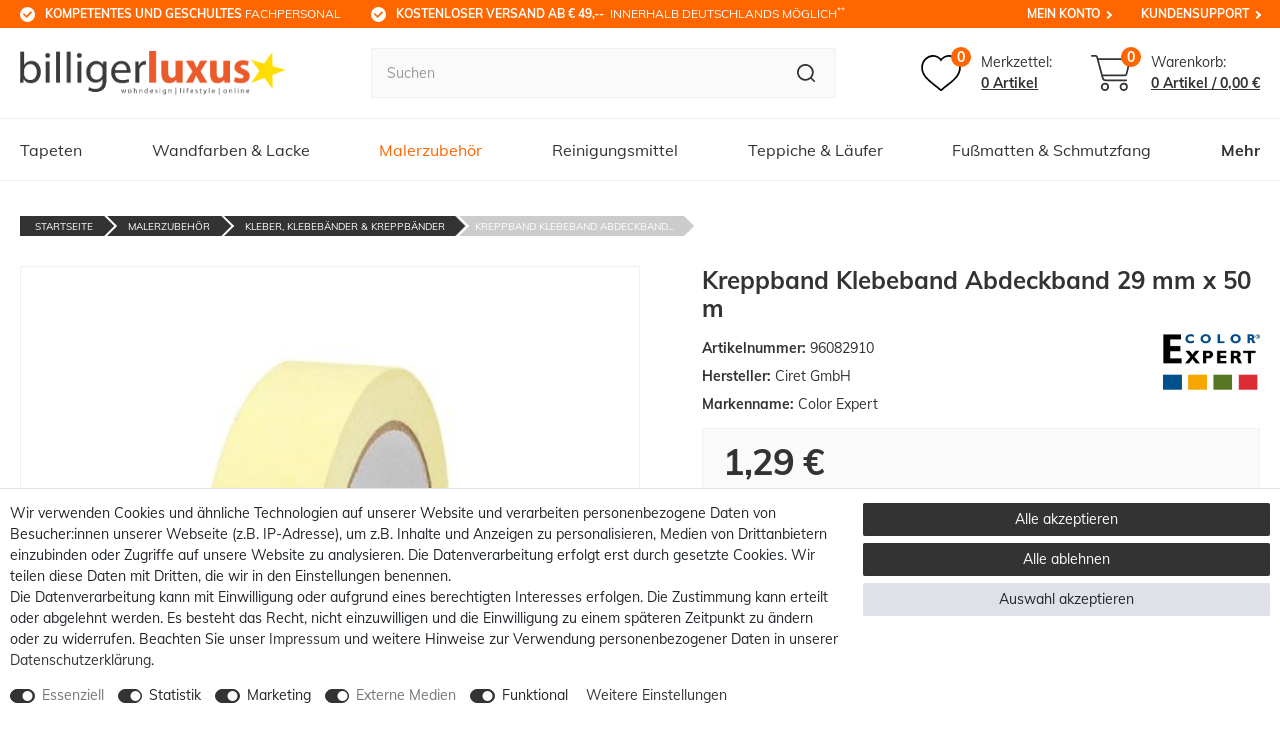

--- FILE ---
content_type: text/html; charset=UTF-8
request_url: https://www.billigerluxus.de/malerzubehoer/kleber-klebebaender-kreppbaender/kreppband-klebeband-abdeckband-29-mm-x-50-m_172791_26885/
body_size: 168295
content:






    

    

    





    
<!DOCTYPE html>

<html lang="de" data-framework="vue" prefix="og: http://ogp.me/ns#" class="icons-loading">

<head>
                        

    <script type="text/javascript">
    (function() {
        var _availableConsents = {"necessary.paypal-cookies":[true,["X-PP-SILOVER","X-PP-L7","tsrc","paypalplus_session_v2"],true],"necessary.consent":[true,[],null],"necessary.consentActiveStatus":[true,["consentActiveStatus","_transaction_ids","cr-freeze"],null],"necessary.externalId":[true,["externalID"],null],"necessary.session":[true,[],null],"necessary.csrf":[true,["XSRF-TOKEN"],null],"necessary.shopbooster_cookie":[true,["plenty_cache"],null],"tracking.googleanalytics":[false,["\/^_gat_UA-\/","\/^_ga_\/","\/^_ga_\\\\S*\/","_ga","_gid","_gat","AMP_TOKEN","__utma","__utmt","__utmb","__utmc","__utmz","__utmv","__utmx","__utmxx","_gaexp","_opt_awcid","_opt_awmid","_opt_awgid","_opt_awkid","_opt_utmc"],true],"tracking.hotjar":[false,["_hjClosedSurveyInvites","_hjDonePolls","_hjMinimizedPolls","_hjShownFeedbackMessage","_hjSessionTooLarge","_hjSessionRejected","_hjSessionResumed","_hjid","_hjRecordingLastActivity","_hjTLDTest","_hjUserAttributesHash","_hjCachedUserAttributes","_hjLocalStorageTest","_hjIncludedInPageviewSample","_hjIncludedInSessionSample","_hjAbsoluteSessionInProgress","_hjFirstSeen","_hjViewportId","_hjRecordingEnabled"],true],"tracking.googleAnalytics":[false,["\/^_ga\/","_ga","_gid","_gat"],false],"marketing.googleads":[false,["\/^_gac_\/","_gcl_aw","_gcl_gs","_gcl_au","IDE","1P_JAR","AID","ANID","CONSENT","DSID","DV","NID","APISID","HSID","SAPISID","SID","SIDCC","SSID","test_cookie"],true],"media.reCaptcha":[true,[],false],"convenience.tagmanager":[true,["no-cookies"],true],"convenience.languageDetection":[null,[],null]};
        var _allowedCookies = ["plenty_cache","no-cookies","consentActiveStatus","_transaction_ids","cr-freeze","externalID","XSRF-TOKEN","X-PP-SILOVER","X-PP-L7","tsrc","paypalplus_session_v2","plenty-shop-cookie","PluginSetPreview","SID_PLENTY_ADMIN_4498","PreviewCookie"] || [];

        window.ConsentManager = (function() {
            var _consents = (function() {
                var _rawCookie = document.cookie.split(";").filter(function (cookie) {
                    return cookie.trim().indexOf("plenty-shop-cookie=") === 0;
                })[0];

                if (!!_rawCookie) {
                    try {
                        _rawCookie = decodeURIComponent(_rawCookie);
                    } catch (e) {
                        document.cookie = "plenty-shop-cookie= ; expires = Thu, 01 Jan 1970 00:00:00 GMT"
                        return null;
                    }

                    try {
                        return JSON.parse(
                            _rawCookie.trim().substr("plenty-shop-cookie=".length)
                        );
                    } catch (e) {
                        return null;
                    }
                }
                return null;
            })();

            Object.keys(_consents || {}).forEach(function(group) {
                if(typeof _consents[group] === 'object' && _consents[group] !== null)
                {
                    Object.keys(_consents[group] || {}).forEach(function(key) {
                        var groupKey = group + "." + key;
                        if(_consents[group][key] && _availableConsents[groupKey] && _availableConsents[groupKey][1].length) {
                            Array.prototype.push.apply(_allowedCookies, _availableConsents[groupKey][1]);
                        }
                    });
                }
            });

            if(!_consents) {
                Object.keys(_availableConsents || {})
                    .forEach(function(groupKey) {
                        if(_availableConsents[groupKey] && ( _availableConsents[groupKey][0] || _availableConsents[groupKey][2] )) {
                            Array.prototype.push.apply(_allowedCookies, _availableConsents[groupKey][1]);
                        }
                    });
            }

            var _setResponse = function(key, response) {
                _consents = _consents || {};
                if(typeof key === "object" && typeof response === "undefined") {
                    _consents = key;
                    document.dispatchEvent(new CustomEvent("consent-change", {
                        detail: {key: null, value: null, data: key}
                    }));
                    _enableScriptsOnConsent();
                } else {
                    var groupKey = key.split(".")[0];
                    var consentKey = key.split(".")[1];
                    _consents[groupKey] = _consents[groupKey] || {};
                    if(consentKey === "*") {
                        Object.keys(_availableConsents).forEach(function(aKey) {
                            if(aKey.split(".")[0] === groupKey) {
                                _consents[groupKey][aKey.split(".")[1]] = response;
                            }
                        });
                    } else {
                        _consents[groupKey][consentKey] = response;
                    }
                    document.dispatchEvent(new CustomEvent("consent-change", {
                        detail: {key: key, value: response, data: _consents}
                    }));
                    _enableScriptsOnConsent();
                }
                if(!_consents.hasOwnProperty('_id')) {
                    _consents['_id'] = "c961c431ad947d6b40314404ab0c8bba0f9dcfa3";
                }

                Object.keys(_availableConsents).forEach(function(key) {
                    if((_availableConsents[key][1] || []).length > 0) {
                        if(_isConsented(key)) {
                            _availableConsents[key][1].forEach(function(cookie) {
                                if(_allowedCookies.indexOf(cookie) < 0) _allowedCookies.push(cookie);
                            });
                        } else {
                            _allowedCookies = _allowedCookies.filter(function(cookie) {
                                return _availableConsents[key][1].indexOf(cookie) < 0;
                            });
                        }
                    }
                });

                document.cookie = "plenty-shop-cookie=" + JSON.stringify(_consents) + "; path=/; expires=" + _expireDate() + "; secure";
            };
            var _hasResponse = function() {
                return _consents !== null;
            };

            var _expireDate = function() {
                var expireSeconds = 0;
                                    expireSeconds = 8640000;
                                const date = new Date();
                date.setSeconds(date.getSeconds() + expireSeconds);
                const offset = date.getTimezoneOffset() / 60;
                date.setHours(date.getHours() - offset)
                return date.toUTCString();
            }
            var _isConsented = function(key) {
                var groupKey = key.split(".")[0];
                var consentKey = key.split(".")[1];

                if (consentKey === "*") {
                    return Object.keys(_availableConsents).some(function (aKey) {
                        var aGroupKey = aKey.split(".")[0];
                        return aGroupKey === groupKey && _isConsented(aKey);
                    });
                } else {
                    if(!_hasResponse()) {
                        return _availableConsents[key][0] || _availableConsents[key][2];
                    }

                    if(_consents.hasOwnProperty(groupKey) && _consents[groupKey].hasOwnProperty(consentKey))
                    {
                        return !!_consents[groupKey][consentKey];
                    }
                    else {
                        if(!!_availableConsents[key])
                        {
                            return _availableConsents[key][0];
                        }

                        console.warn("Cookie has been blocked due to not being registered: " + key);
                        return false;
                    }
                }
            };
            var _getConsents = function() {
                var _result = {};
                Object.keys(_availableConsents).forEach(function(key) {
                    var groupKey = key.split(".")[0];
                    var consentKey = key.split(".")[1];
                    _result[groupKey] = _result[groupKey] || {};
                    if(consentKey !== "*") {
                        _result[groupKey][consentKey] = _isConsented(key);
                    }
                });
                return _result;
            };
            var _isNecessary = function(key) {
                return _availableConsents.hasOwnProperty(key) && _availableConsents[key][0];
            };
            var _enableScriptsOnConsent = function() {
                var elementsToEnable = document.querySelectorAll("script[data-cookie-consent]");
                Array.prototype.slice.call(elementsToEnable).forEach(function(el) {
                    if(el.dataset && el.dataset.cookieConsent && _isConsented(el.dataset.cookieConsent) && el.type !== "application/javascript") {
                        var newScript = document.createElement("script");
                        if(el.src) {
                            newScript.src = el.src;
                        } else {
                            newScript.textContent = el.textContent;
                        }
                        el.parentNode.replaceChild(newScript, el);
                    }
                });
            };
            window.addEventListener("load", _enableScriptsOnConsent);
                        // Cookie proxy
            (function() {
                var _data = {};
                var _splitCookieString = function(cookiesString) {

                    var _allCookies = cookiesString.split(";");
                    var regex = /[^=]+=[^;]*;?((?:expires|path|domain)=[^;]*;)*/gm;
                    var cookies = [];

                    _allCookies.forEach(function(cookie){
                        if(cookie.trim().indexOf("plenty-shop-cookie=") === 0) {
                            var cookieString = decodeURIComponent(cookiesString);
                            var match;
                            while((match = regex.exec(cookieString)) !== null) {
                                if(match.index === match.lastIndex) {
                                    regex.lastIndex++;
                                }
                                cookies.push(match[0]);
                            }
                        } else if(cookie.length) {
                            cookies.push(cookie);
                        }
                    });

                    return cookies;

                };
                var _parseCookies = function (cookiesString) {
                    return _splitCookieString(cookiesString).map(function(cookieString) {
                        return _parseCookie(cookieString);
                    });
                };
                var _parseCookie = function(cookieString) {
                    var cookie = {
                        name: null,
                        value: null,
                        params: {}
                    };
                    var match = /^([^=]+)=([^;]*);*((?:[^;]*;?)*)$/.exec(cookieString.trim());
                    if(match && match[1]) {
                        cookie.name = match[1];
                        cookie.value = match[2];

                        (match[3] || "").split(";").map(function(param) {
                            return /^([^=]+)=([^;]*);?$/.exec(param.trim());
                        }).filter(function(param) {
                            return !!param;
                        }).forEach(function(param) {
                            cookie.params[param[1]] = param[2];
                        });

                        if(cookie.params && !cookie.params.path) {
                            cookie.params.path = "/";
                        }
                    }

                    return cookie;
                };
                var _isAllowed = function(cookieName) {
                    return _allowedCookies.some(function(allowedCookie) {
                        var match = /^\/(.*)\/([gmiy]*)$/.exec(allowedCookie);
                        return (match && match[1] && (new RegExp(match[1], match[2])).test(cookieName))
                            || allowedCookie === cookieName;
                    });
                };
                var _set = function(cookieString) {
                    var cookie = _parseCookie(cookieString);
                                                                    var domainParts = (window.location.host || window.location.hostname).split(".");
                        if(domainParts[0] === "www") {
                            domainParts.shift();
                            cookie.domain = "." + domainParts.join(".");
                        } else {
                            cookie.domain = (window.location.host || window.location.hostname);
                        }
                                        if(cookie && cookie.name) {
                        if(_isAllowed(cookie.name)) {
                            var cookieValue = cookie.value || "";
                            _data[cookie.name] = cookieValue + Object.keys(cookie.params || {}).map(function(paramKey) {
                                                            var date = new Date(_expireDate());
                                if(paramKey === "expires" && (new Date(cookie.params[paramKey]).getTime()) > date.getTime()) {
                                    return "; expires=" + _expireDate();
                                }
                                                            return "; " + paramKey.trim() + "=" + cookie.params[paramKey].trim();
                            }).join("");
                        } else {
                            _data[cookie.name] = null;
                            console.warn("Cookie has been blocked due to privacy settings: " + cookie.name);
                        }
                        _update();
                    }
                };
                var _get = function() {
                    return Object.keys(_data).filter(function (key) {
                        return !!_data[key];
                    }).map(function (key) {
                        return key + "=" + (_data[key].split(";")[0]);
                    }).join("; ");
                };
                var _update = function() {
                    delete document.cookie;
                    var cookies = _parseCookies(document.cookie);
                    Object.keys(_data).forEach(function(key) {
                        if(!_data[key]) {
                            // unset cookie
                            var domains = (window.location.host || window.location.hostname).split(".");
                            while(domains.length > 1) {
                                document.cookie = key + "=; path=/; expires=Thu, 01 Jan 1970 00:00:01 GMT; domain="+domains.join(".");
                                document.cookie = key + "=; path=/; expires=Thu, 01 Jan 1970 00:00:01 GMT; domain=."+domains.join(".");
                                domains.shift();
                            }
                            document.cookie = key + "=; path=/; expires=Thu, 01 Jan 1970 00:00:01 GMT;";
                            delete _data[key];
                        } else {
                            var existingCookie = cookies.find(function(cookie) { return cookie.name === key; });
                            var parsedData = _parseCookie(key + "=" + _data[key]);
                            if(!existingCookie || existingCookie.value !== parsedData.value) {
                                document.cookie = key + "=" + _data[key];
                            } else {
                                // console.log('No changes to cookie: ' + key);
                            }
                        }
                    });

                    if(!document.__defineGetter__) {
                        Object.defineProperty(document, 'cookie', {
                            get: _get,
                            set: _set
                        });
                    } else {
                        document.__defineGetter__('cookie', _get);
                        document.__defineSetter__('cookie', _set);
                    }
                };

                _splitCookieString(document.cookie).forEach(function(cookie)
                {
                    _set(cookie);
                });

                _update();
            })();
            
            return {
                setResponse: _setResponse,
                hasResponse: _hasResponse,
                isConsented: _isConsented,
                getConsents: _getConsents,
                isNecessary: _isNecessary
            };
        })();
    })();
</script>


    


<meta charset="utf-8">
<meta http-equiv="X-UA-Compatible" content="IE=edge">
<meta name="viewport" content="width=device-width, initial-scale=1, maximum-scale=1">
<meta name="format-detection" content="telephone=no"/>

<meta content="#ff6600" name="theme-color">

<link href="https://cdn02.plentymarkets.com/epz0zx1qug71/frontend/favicon-bl/apple-icon-57x57.png" rel="apple-touch-icon" sizes="57x57">
<link href="https://cdn02.plentymarkets.com/epz0zx1qug71/frontend/favicon-bl/apple-icon-60x60.png" rel="apple-touch-icon" sizes="60x60">
<link href="https://cdn02.plentymarkets.com/epz0zx1qug71/frontend/favicon-bl/apple-icon-72x72.png" rel="apple-touch-icon" sizes="72x72">
<link href="https://cdn02.plentymarkets.com/epz0zx1qug71/frontend/favicon-bl/apple-icon-76x76.png" rel="apple-touch-icon" sizes="76x76">
<link href="https://cdn02.plentymarkets.com/epz0zx1qug71/frontend/favicon-bl/apple-icon-114x114.png" rel="apple-touch-icon" sizes="114x114">
<link href="https://cdn02.plentymarkets.com/epz0zx1qug71/frontend/favicon-bl/apple-icon-120x120.png" rel="apple-touch-icon" sizes="120x120">
<link href="https://cdn02.plentymarkets.com/epz0zx1qug71/frontend/favicon-bl/apple-icon-144x144.png" rel="apple-touch-icon" sizes="144x144">
<link href="https://cdn02.plentymarkets.com/epz0zx1qug71/frontend/favicon-bl/apple-icon-152x152.png" rel="apple-touch-icon" sizes="152x152">
<link href="https://cdn02.plentymarkets.com/epz0zx1qug71/frontend/favicon-bl/apple-icon-180x180.png" rel="apple-touch-icon" sizes="180x180">
<link href="https://cdn02.plentymarkets.com/epz0zx1qug71/frontend/favicon-bl/android-icon-192x192.png" rel="icon" sizes="192x192" type="image/png">
<link href="https://cdn02.plentymarkets.com/epz0zx1qug71/frontend/favicon-bl/favicon-32x32.png" rel="icon" sizes="32x32" type="image/png">
<link href="https://cdn02.plentymarkets.com/epz0zx1qug71/frontend/favicon-bl/favicon-96x96.png" rel="icon" sizes="96x96" type="image/png">
<link href="https://cdn02.plentymarkets.com/epz0zx1qug71/frontend/favicon-bl/favicon-16x16.png" rel="icon" sizes="16x16" type="image/png">
<link href="https://cdn02.plentymarkets.com/epz0zx1qug71/frontend/favicon-bl/manifest.json" rel="manifest">
<meta content="#ffffff" name="msapplication-TileColor">
<meta content="https://cdn02.plentymarkets.com/epz0zx1qug71/frontend/favicon-bl/ms-icon-144x144.png" name="msapplication-TileImage">

<meta name="google-site-verification" content="Mc7lZ8K8vHnw8zpQc1zy0Bv8S49fZROe6drv0XDsqqA" />


            <link rel="canonical" href="https://www.billigerluxus.de/malerzubehoer/kleber-klebebaender-kreppbaender/kreppband-klebeband-abdeckband-29-mm-x-50-m_172791_26885/">
    
                        <link rel="alternate" hreflang="x-default" href="https://www.billigerluxus.de/malerzubehoer/kleber-klebebaender-kreppbaender/kreppband-klebeband-abdeckband-29-mm-x-50-m_172791_26885/"/>
                    <link rel="alternate" hreflang="de" href="https://www.billigerluxus.de/malerzubehoer/kleber-klebebaender-kreppbaender/kreppband-klebeband-abdeckband-29-mm-x-50-m_172791_26885/"/>
            
                    

<link rel="preload" href="https://cdn02.plentymarkets.com/epz0zx1qug71/plugin/6/ceres/css/ceres-icons.css" as="style" onload="this.onload=null;this.rel='stylesheet';">
<noscript><link rel="stylesheet" href="https://cdn02.plentymarkets.com/epz0zx1qug71/plugin/6/ceres/css/ceres-icons.css"></noscript>

<style>
    @font-face {
        font-family: 'Muli';
        font-style: normal;
        font-weight: 400;
        src: local(''),
           url('https://cdn02.plentymarkets.com/epz0zx1qug71/frontend/fonts/muli-v20-latin-regular.woff2') format('woff2'),
           url('https://cdn02.plentymarkets.com/epz0zx1qug71/frontend/fonts/muli-v20-latin-regular.woff') format('woff');
        font-display: swap;
    }

    @font-face {
        font-family: 'Muli';
        font-style: normal;
        font-weight: 700;
        src: local(''),
           url('https://cdn02.plentymarkets.com/epz0zx1qug71/frontend/fonts/muli-v20-latin-700.woff2') format('woff2'),
           url('https://cdn02.plentymarkets.com/epz0zx1qug71/frontend/fonts/muli-v20-latin-700.woff') format('woff');
        font-display: swap;
    }
</style>


    <link rel="stylesheet" href="https://cdn02.plentymarkets.com/epz0zx1qug71/plugin/6/ceres/css/ceres-base.css?v=bded8c21031e6abe23c351691c4878bdc0dbe365" media="none" onload="if(media!='all')media='all'">


<noscript>
    <link rel="stylesheet" href="https://cdn02.plentymarkets.com/epz0zx1qug71/plugin/6/billigerluxuspdt/css/main.min.css?v=bded8c21031e6abe23c351691c4878bdc0dbe365" media="all">
    <link rel="stylesheet" href="https://cdn02.plentymarkets.com/epz0zx1qug71/plugin/6/ceres/css/ceres-base.css?v=bded8c21031e6abe23c351691c4878bdc0dbe365" media="all">
    <link rel="stylesheet" href="https://cdn02.plentymarkets.com/epz0zx1qug71/plugin/6/billigerluxuspdt/css/noscript.min.css?v=bded8c21031e6abe23c351691c4878bdc0dbe365" media="all">
</noscript>

<!-- Extend the existing style with a template -->
            






                            
    

<script>

    
    function setCookie(name,value,days) {
        var expires = "";
        if (days) {
            var date = new Date();
            date.setTime(date.getTime() + (days*24*60*60*1000));
            expires = "; expires=" + date.toUTCString();
        }
        document.cookie = name + "=" + (value || "")  + expires + "; path=/";
    }
    function getCookie(name) {
        var nameEQ = name + "=";
        var ca = document.cookie.split(';');
        for (var i = 0; i < ca.length; i++) {
            var c = ca[i];
            while (c.charAt(0) == ' ') c = c.substring(1, c.length);
            if (c.indexOf(nameEQ) == 0) return c.substring(nameEQ.length, c.length);
        }
        return null;
    }

    if (getCookie("externalID") == null) {
        setCookie("externalID",  '6974ea75d47e8' + Math.random(), 100);
    }

    let consentActiveStatus = [{"googleanalytics":"false","googleads":"false","facebookpixel":"false","bingads":"false","pinterest":"false","adcell":"false","econda":"false","channelpilot":"false","sendinblue":"false","hotjar":"true","moebelde":"false","intelligentreach":"false","clarity":"false","awin":"false","belboon":"false"}];
    setCookie("consentActiveStatus",JSON.stringify(consentActiveStatus),100);

    function normalizeString(a) {
        return a.replace(/[^\w\s]/gi, '');
    }

    function convertAttributesToText(attributes){
        var variantText = '';

        if(attributes.length){
            for(let i = 0; i < attributes.length ; i++){
                variantText+= attributes[i]["value"]["names"]["name"];
                if(i !== (attributes.length-1)){
                    variantText+= ", ";
                }
            }
        }
        return variantText;
    }

    function sendProductListClick(position, products) {
        var payload = {
            'ecommerce': {
                'currencyCode': '',
                'click': {
                    'actionField': {'list': ''},
                    'products': new Array(products[position])
                }
            },
            'ga4Event': 'select_item',
            'nonInteractionHit': false,
            'event': 'ecommerceEvent',
            'eventCategory': 'E-Commerce',
            'eventAction': 'Produktklick',
            'eventLabel': '',
            'eventValue': undefined
        };
        dataLayer.push(payload);    }

    function capiCall(payload){
            }

    window.dataLayer = window.dataLayer || [];
    function gtag() { window.dataLayer.push(arguments);}
    let plentyShopCookie = getCookie("plenty-shop-cookie");
    plentyShopCookie = (typeof plentyShopCookie === "undefined") ? '' : JSON.parse(decodeURIComponent(plentyShopCookie));
    

    
        if(plentyShopCookie) {
            let hasConsentedToMicrosoftAds = false;
            let microsoftConsentObject = {};

            
            if (hasConsentedToMicrosoftAds) {
                microsoftConsentObject = {
                    ad_storage: 'granted'
                };

                window.uetq = window.uetq || [];
                window.uetq.push('consent', 'default', microsoftConsentObject);
            }
        }
    
                    let ad_storage =  'denied';
        let ad_user_data = 'denied';
        let ad_personalization = 'denied';
        let analytics_storage = 'denied';

        if(plentyShopCookie){
            ad_storage=  plentyShopCookie.marketing.googleads ? 'granted' : 'denied';
            ad_user_data=  plentyShopCookie.marketing.googleads ? 'granted' : 'denied';
            ad_personalization=  plentyShopCookie.marketing.googleads ? 'granted' : 'denied';
            analytics_storage=  plentyShopCookie.marketing.googleads ? 'granted' : 'denied';
                    }

        let consentObject = {
            ad_storage: ad_storage,
            ad_user_data: ad_user_data,
            ad_personalization: ad_personalization,
            analytics_storage: analytics_storage
        };

        gtag('consent', 'default', consentObject);
    

    document.addEventListener("consent-change", function (e){

        
        var consentIntervall = setInterval(function(){

            
                let consentObject = {
                    ad_storage: e.detail.data.marketing.googleads ? 'granted' : 'denied',
                    ad_user_data: e.detail.data.marketing.googleads ? 'granted' : 'denied',
                    ad_personalization: e.detail.data.marketing.googleads ? 'granted' : 'denied',
                    analytics_storage: e.detail.data.marketing.googleads ? 'granted' : 'denied'
                };

                gtag('consent', 'update', consentObject );

            
            
                let hasConsentedToMicrosoftAds = false;
                let basicMicrosoftConsentObject = {};

                
                if (hasConsentedToMicrosoftAds) {
                    basicMicrosoftConsentObject = {
                        ad_storage: 'granted'
                    };

                    window.uetq = window.uetq || [];
                    window.uetq.push('consent', 'update', basicMicrosoftConsentObject);
                }

            
            var payload = {
                'event': 'consentChanged'
            };
            dataLayer.push(payload);
            clearInterval(consentIntervall);
        }, 200);
    });
</script>


            


    <style>
                    body .hide{display:none}.font-normal{font-weight:400}.font-bold{font-weight:600}.font-medium{font-weight:500}.font-special{font-family:Muli,sans-serif}.img-fluid{max-width:100%}.mrga{margin:0!important}.icon-amazon{background-position:-106px 0;height:40px;width:60px}.icon-cashinadvance{background-position:-106px -43px;height:40px;width:60px}.icon-cashondelivery{background-position:0 -106px;height:40px;width:60px}.icon-dhl{background-position:-63px -106px;height:40px;width:60px}.icon-directdebit{background-position:-169px 0;height:40px;width:60px}.icon-easycredit{background-position:-169px -43px;height:40px;width:60px}.icon-facebook{background-position:0 0;height:50px;width:50px}.icon-instagram{background-position:-53px 0;height:50px;width:50px}.icon-lastschrift{background-position:-169px -86px;height:40px;width:60px}.icon-master{background-position:0 -149px;height:40px;width:60px}.icon-nachnahme{background-position:-63px -149px;height:40px;width:60px}.icon-paypal{background-position:-126px -149px;height:40px;width:60px}.icon-payuponinvoice{background-position:-232px 0;height:40px;width:60px}.icon-pinterrest{background-position:0 -53px;height:50px;width:50px}.icon-rechnung{background-position:-232px -43px;height:40px;width:60px}.icon-sepa{background-position:-232px -86px;height:40px;width:60px}.icon-sofort{background-position:-232px -129px;height:40px;width:60px}.icon-visa{background-position:0 -192px;height:40px;width:60px}.icon-vorkasse{background-position:-63px -192px;height:40px;width:60px}.icon-youtube{background-position:-53px -53px;height:50px;width:50px}#heightFixMob{height:1px}.orange{color:#f60}.hw-top .widget{margin:0}.meta-nav{display:none}.newsbox,.newsbox.only-info{text-align:center}.newsbox.only-info .item{display:none;font-size:12px;padding-bottom:10px;padding-top:10px;white-space:normal}.newsbox.only-info .item:first-child{display:block}.newsbox.only-info .item small{display:none}.newsbox.only-info .fa-info{-webkit-box-pack:center;-ms-flex-pack:center;-webkit-box-align:center;-ms-flex-align:center;align-items:center;border-radius:50%;display:-webkit-box;display:-ms-flexbox;display:flex;height:40px;justify-content:center;margin:0 auto 5px;width:40px}.newsbox.only-info h1{font-size:16px}.newsbox.only-info h2,.newsbox.only-info h3,.newsbox.only-info h4{font-size:14px}.newsbox.preview a{border-top:1px solid hsla(0,0%,100%,.1)}.newsbox.preview.only-info .txt{display:block}.newsbox small{background-color:#fff;border-radius:5px;color:#f60;font-size:10px;margin-right:10px;padding:5px}.newsbox .info,.newsbox .item{display:block;padding:10px}.newsbox .info.hide,.newsbox .item.hide{display:none}.newsbox .info.hide.slick-slide,.newsbox .item.hide.slick-slide{display:block}.newsbox .info[href=""],.newsbox .item[href=""]{cursor:default}#goStickyMobile{background-color:#fff;position:sticky;top:0;z-index:2}#goSticky,#goStickyMobile.sticky{border-bottom:1px solid #f0f0f0}#goSticky.stuck{border-bottom:0}.main-header{-webkit-box-align:center;-ms-flex-align:center;align-items:center;display:-webkit-box;display:-ms-flexbox;display:flex;-ms-flex-wrap:wrap;flex-wrap:wrap;padding-bottom:20px;padding-top:20px;width:100%}.main-header .logo{height:0;margin-left:auto;margin-right:auto;max-width:343px;padding-bottom:8.78431372%;position:relative;width:52%}.main-header .logo img{bottom:0;height:100%;left:0;-o-object-fit:contain;object-fit:contain;position:absolute;right:0;top:0;width:100%}.main-header .toggle-basket .icons,.main-header .wl .icons{display:-webkit-box;display:-ms-flexbox;display:flex;padding-right:10px;position:relative}.main-header .toggle-basket .icons .amount,.main-header .wl .icons .amount{-webkit-box-pack:center;-ms-flex-pack:center;-webkit-box-align:center;-ms-flex-align:center;align-items:center;background-color:#f60;border-radius:10px;color:#fff;font-size:12px;font-weight:700;height:18px;justify-content:center;line-height:1;position:absolute;right:0;top:-8px;width:18px}.main-header .wl,.main-header wish-list-count{-webkit-box-align:center;-ms-flex-align:center;align-items:center;margin-right:10px}.main-header .wl,.main-header .wl span,.main-header wish-list-count,.main-header wish-list-count span{display:-webkit-box;display:-ms-flexbox;display:flex}.main-header .wl svg,.main-header wish-list-count svg{height:24px;width:27px}.main-header .wl .txts,.main-header wish-list-count .txts{display:none}.main-header .toggle-basket{-webkit-box-align:center;-ms-flex-align:center;align-items:center;display:-webkit-box;display:-ms-flexbox;display:flex}.main-header .toggle-basket svg{fill:#3a728b;height:24px;width:29px}.main-header .toggle-basket .bskt-txt,.main-header .toggle-basket .txt{display:none}.main-header .toggle-basket .amount,.main-header .toggle-basket .amt-txt,.main-header .toggle-basket .txts{display:-webkit-box;display:-ms-flexbox;display:flex}.main-header .toggle-basket .amt-txt{display:none}.search-cyt{padding-top:20px}.search-cyt,.search-cyt .search-box{display:-webkit-box;display:-ms-flexbox;display:flex;width:100%}.stuck .search-cyt .search-box{padding:20px}.search-cyt button,.search-cyt input{-webkit-appearance:none;-moz-appearance:none;appearance:none}.search-cyt input{-webkit-box-flex:2;-ms-flex-positive:2;background-color:#fafafa;border:1px solid #f0f0f0;border-radius:0;border-right:0;flex-grow:2;font-size:14px!important;height:40px;line-height:1;margin:0;outline:none;outline-offset:-2px;overflow:visible;padding:0 15px}.search-cyt input::-webkit-input-placeholder{color:#999;font-size:14px!important}.search-cyt input::-moz-placeholder{color:#999;font-size:14px!important}.search-cyt input:-ms-input-placeholder{color:#999;font-size:14px!important}.search-cyt input::-ms-input-placeholder{color:#999;font-size:14px!important}.search-cyt input::placeholder{color:#999;font-size:14px!important}.no-touch .search-cyt input::-webkit-input-placeholder{font-size:14px!important}.no-touch .search-cyt input::-moz-placeholder{font-size:14px!important}.no-touch .search-cyt input:-ms-input-placeholder{font-size:14px!important}.no-touch .search-cyt input::-ms-input-placeholder{font-size:14px!important}.no-touch .search-cyt input::placeholder{font-size:14px!important}.search-cyt button{-webkit-box-pack:center;-ms-flex-pack:center;-webkit-box-align:center;-ms-flex-align:center;align-items:center;background-color:#fafafa;border:1px solid #f0f0f0;border-left:0;border-radius:0;color:#fff;display:-webkit-box;display:-ms-flexbox;display:flex;height:40px;justify-content:center;padding:0 15px}.no-touch .search-cyt button:hover{background-color:#333;-webkit-transition:.3s;transition:.3s}.no-touch .search-cyt button:hover path{fill:#fff}.main-nav{display:none}.main-nav-bg-white{background-color:#fff;position:sticky;top:0;z-index:1}.category-checkout .main-nav-bg-white{position:relative;top:inherit}.main-nav-bg-white #oSearch{display:none}.main-nav-bg-white.stuck{background-color:#f60;-webkit-transition:background-color .3s;transition:background-color .3s;z-index:10}.main-nav-bg-white.stuck #oSearch{-webkit-box-pack:center;-ms-flex-pack:center;-webkit-box-align:center;-ms-flex-align:center;align-items:center;display:-webkit-box;display:-ms-flexbox;display:flex;justify-content:center;padding-right:10px}.main-nav-bg-white.stuck #oSearch svg{height:15px;width:15px}.main-nav-bg-white.stuck .logo{display:-webkit-box;display:-ms-flexbox;display:flex}.main-nav-bg-white.stuck .logo img{max-height:30px;position:relative;top:2px}.main-nav-bg-white.stuck .nav-top>li>a{color:#fff;font-size:14px;-webkit-transition:.3s;transition:.3s}.main-nav-bg-white.stuck .wish-bas{-webkit-box-pack:end;-ms-flex-pack:end;justify-content:flex-end}.main-nav-bg-white.stuck .wish-bas,.main-nav-bg-white.stuck .wish-bas span{display:-webkit-box;display:-ms-flexbox;display:flex}.main-nav-bg-white.stuck .toggle-basket,.main-nav-bg-white.stuck .wl{display:-webkit-box;display:-ms-flexbox;display:flex;padding-right:9px;position:relative}.main-nav-bg-white.stuck .toggle-basket .amount,.main-nav-bg-white.stuck .wl .amount{-webkit-box-pack:center;-ms-flex-pack:center;-webkit-box-align:center;-ms-flex-align:center;align-items:center;background-color:#fff;border-radius:9px;color:#333;display:-webkit-box;display:-ms-flexbox;display:flex;font-size:12px;font-weight:700;height:18px;justify-content:center;line-height:1;min-width:18px;position:absolute;right:0;text-align:center;top:-10px}.main-nav-bg-white.stuck .toggle-basket{padding-left:15px}.main-nav-bg-white.stuck .toggle-basket svg{height:20px;width:24px}.main-nav-bg-white.stuck .wl svg{height:20px;width:22px}.main-nav-bg-white.stuck .wl .txts{display:none}.main-nav-bg-white.stuck .search-cyt{background-color:#333;display:none;width:100%}.main-nav-bg-white.stuck .search-cyt .search-box{margin:auto;max-width:1640px;position:relative}.main-nav-bg-white .search-cyt,.navlist{display:none}.nav-top{margin-bottom:0}.dropdown-box.active>a,.dropdown-box.active>span{color:#f60}.dropdown-box:nth-last-child(-n+1) ul,.dropdown-box:nth-last-child(-n+2) ul{left:inherit;right:0}.dropdown-container{-webkit-box-orient:vertical;-webkit-box-direction:normal;border:1px solid rgba(51,51,51,.05);display:-webkit-box;display:-ms-flexbox;display:flex;filter:alpha(opacity=0);-ms-flex-direction:column;flex-direction:column;left:1px;list-style:none;min-width:200px;opacity:0;padding:15px;position:absolute;top:61px;visibility:hidden}.cat-613 .dropdown-container{right:0}.cat-613 .dropdown-container .fx-container{padding:0;width:100%}.cat-613 .dropdown-container .x{cursor:pointer}.cat-613 .dropdown-container .x:after{color:#f60;content:"Mehr";display:block;font-size:12px;font-weight:700}.lang-en .cat-613 .dropdown-container .x:after{content:"more"}.cat-613 .dropdown-container .x~.level3{display:none}.cat-613 .dropdown-container>li>ul{-webkit-box-pack:justify;-ms-flex-pack:justify;-webkit-box-flex:2;-ms-flex-positive:2;display:-webkit-box;display:-ms-flexbox;display:flex;flex-grow:2;-ms-flex-wrap:wrap;flex-wrap:wrap;justify-content:space-between}.cat-613 .dropdown-container>li>ul>li{padding-left:10px;padding-right:10px}.cat-613 .dropdown-container>li>ul>li span{background:none;font-size:12px;padding:0;white-space:normal!important}.cat-613 .dropdown-container>li>ul>li>span{font-size:16px;font-weight:700;padding-bottom:15px!important}.cat-1356 .dropdown-container .level2>span+ul{height:0;visibility:hidden!important}.no-touch .cat-1356 .dropdown-container .level2:hover ul{background-color:#fff;-webkit-filter:drop-shadow(0 0 10px rgba(51,51,51,.5));filter:drop-shadow(0 0 10px rgba(51,51,51,.5));height:auto;left:calc(100% - 120px);padding:20px;position:absolute;top:50%;-webkit-transition:all .25s ease-in-out .25s;transition:all .25s ease-in-out .25s;visibility:visible!important}.stuck .dropdown-container{border-top-color:#fff}body .nav-small{-webkit-box-orient:vertical;-webkit-box-direction:normal;display:-webkit-box;display:-ms-flexbox;display:flex;-ms-flex-direction:column;flex-direction:column}.nav-small .my-account{-webkit-box-ordinal-group:10001;-ms-flex-order:10000;order:10000}#mmenu .mm-listview{-webkit-box-orient:vertical;-webkit-box-direction:normal;display:-webkit-box;display:-ms-flexbox;display:flex;-ms-flex-direction:column;flex-direction:column}#mmenu .show-all{-webkit-box-ordinal-group:0;-ms-flex-order:-1;order:-1}#mmenu .show-all a{font-weight:700}#mmenu .mm-resultspanel .mm-listview li{-webkit-box-ordinal-group:inherit!important;-ms-flex-order:inherit!important;order:inherit!important}.c-hamburger,.hamburger{display:-webkit-box;display:-ms-flexbox;display:flex}.c-hamburger{-webkit-appearance:none;-moz-appearance:none;appearance:none;-webkit-box-shadow:none;box-shadow:none;cursor:pointer;font-size:0;height:17px;margin:0;overflow:hidden;padding:0;position:relative;text-indent:-9999px;width:24px}.c-hamburger:focus{outline:none}.c-hamburger span{background:#333;display:block;height:2px;left:0;position:absolute;right:0;top:7px}.c-hamburger span:after,.c-hamburger span:before{background-color:#333;content:"";display:block;height:2px;left:0;position:absolute}.c-hamburger span:before{right:0;top:-7px;width:24px}.c-hamburger span:after{bottom:-7px;width:24px}.c-hamburger--htx span:after,.c-hamburger--htx span:before{-webkit-transition-delay:.3s,0s;transition-delay:.3s,0s;-webkit-transition-duration:.3s,.3s;transition-duration:.3s,.3s}.c-hamburger--htx span:before{-webkit-transition-property:top,width,-webkit-transform;transition-property:top,width,-webkit-transform;transition-property:top,transform,width;transition-property:top,transform,width,-webkit-transform}.c-hamburger--htx span:after{-webkit-transition-property:bottom,width,-webkit-transform;transition-property:bottom,width,-webkit-transform;transition-property:bottom,transform,width;transition-property:bottom,transform,width,-webkit-transform}.c-hamburger--htx.is-active span{background:none}.c-hamburger--htx.is-active span:before{top:0;-webkit-transform:rotate(45deg);transform:rotate(45deg);width:100%}.c-hamburger--htx.is-active span:after{bottom:0;-webkit-transform:rotate(-45deg);transform:rotate(-45deg);width:100%}.c-hamburger--htx.is-active span:after,.c-hamburger--htx.is-active span:before{-webkit-transition-delay:0s,.3s;transition-delay:0s,.3s}.autocomplete-suggestionsx{-webkit-overflow-scrolling:touch;background:#fff;-webkit-box-shadow:none;box-shadow:none;height:310px;left:0;max-height:310px;overflow-y:scroll;position:absolute;right:0;top:100%;-webkit-transition:all .6s;transition:all .6s;width:100%;z-index:1070}.stuck .autocomplete-suggestionsx{left:0;right:0}.no-results .autocomplete-suggestionsx{height:0}.no-focus .autocomplete-suggestionsx{height:0;-webkit-transition:all .6s;transition:all .6s}.autocomplete-suggestionsx a{padding-left:0!important}.autocomplete-suggestionsx a:hover{background:none;opacity:.7}.autocomplete-suggestionsx a[href^="/sale"]{font-weight:700}.autocomplete-suggestionsx a[href^="/sale"] p{color:#f60}.autocomplete-suggestionsx a[href^="/sale"] .count span{background-color:#f60}.autocomplete-suggestionsx .small{font-size:10px}.autocomplete-suggestionsx .cats,.autocomplete-suggestionsx .its,.autocomplete-suggestionsx .sgg{padding-left:15px;padding-right:15px}.autocomplete-suggestionsx .cats .mb-0,.autocomplete-suggestionsx .sgg .mb-0{margin-left:0}.autocomplete-suggestionsx .text-appearance{color:#333}.autocomplete-suggestionsx .text-muted{margin-left:0!important;padding-left:0!important}.autocomplete-suggestionsx .hl{font-weight:700;margin-bottom:10px;margin-left:0;padding-left:0;padding-top:20px}.autocomplete-suggestionsx .count{height:30px;width:30px}.autocomplete-suggestionsx .count span{-webkit-box-pack:center;-ms-flex-pack:center;background-color:#f60;border-radius:50%;color:#fff;font-size:11px;font-weight:700;height:30px;justify-content:center;min-width:auto;padding:0;width:30px}.autocomplete-suggestionsx .autocomplete-suggestion,.autocomplete-suggestionsx .count span{-webkit-box-align:center;-ms-flex-align:center;align-items:center;display:-webkit-box;display:-ms-flexbox;display:flex}.autocomplete-suggestionsx .autocomplete-suggestion{border-bottom:1px solid #ededed;padding-bottom:10px;padding-top:10px;text-align:left}.autocomplete-suggestionsx .autocomplete-suggestion.autocomplete-selected,.autocomplete-suggestionsx .autocomplete-suggestion:hover{color:#f60;cursor:pointer}.autocomplete-suggestionsx .image{-webkit-box-pack:center;-ms-flex-pack:center;-webkit-box-align:center;-ms-flex-align:center;align-items:center;display:-webkit-box;display:-ms-flexbox;display:flex;height:50px;justify-content:center;margin:0!important;min-width:50px;width:50px}.autocomplete-suggestionsx .image img{height:100%;-o-object-fit:contain;object-fit:contain;width:100%}.autocomplete-suggestionsx p{-webkit-box-flex:2;-ms-flex-positive:2;flex-grow:2;font-size:14px;margin-left:20px;padding-right:20px}.hide{display:none}.widget-caption.bg-appearance{background:none!important;margin:0!important;padding:60px 0 30px}.page-singleitem .widget-caption.bg-appearance{padding-top:0}.page-singleitem .widget-caption.bg-appearance h2{font-size:18px;padding:0;text-transform:none}.widget-caption.bg-appearance p{color:#333;font-size:18px;font-weight:700;margin:0;text-align:center}[v-cloak]{display:none}button{-webkit-appearance:none;-moz-appearance:none;appearance:none;cursor:pointer}a{color:#333;text-decoration:none}a:hover{color:#f60}p{margin-bottom:1rem;margin-top:0}.input-unit label{text-transform:none}svg{vertical-align:inherit}img::-moz-selection{color:transparent}img::selection{color:transparent}*,:after,:before{-webkit-box-sizing:border-box;box-sizing:border-box}.parallax-img-container *,.parallax-img-container :after,.parallax-img-container :before{-webkit-box-sizing:inherit;box-sizing:inherit}.basket-item-container a,.breadcrumb a{color:#333;text-decoration:none}.no-touch .basket-item-container a:hover,.no-touch .breadcrumb a:hover{color:#666}html{font-size:14px}body{color:#333;font-display:swap;font-family:Muli,sans-serif;font-size:14px;font-weight:400;line-height:1.5;margin:0;padding:0}body,body>#vue-app{background-color:#fff;overflow-x:inherit}body>#vue-app.open-right{overflow:visible}.btn{font-size:14px}h1{font-size:20px;margin-top:0}h2{font-size:18px;margin:0}h1,h2{font-family:Muli,sans-serif;font-weight:700;line-height:inherit;margin-bottom:.5em}ul{list-style:none;margin-top:0;padding-left:0}.wrapper-main #page-body{background-color:#fff;margin-top:0}.page-checkout .wrapper-main #page-body,.page-confirmation .wrapper-main #page-body,.page-my-account .wrapper-main #page-body,.page-singleitem .wrapper-main #page-body{background-color:#fff}.modal{display:none}.container-max{margin:0 auto;max-width:1640px}.popper{visibility:hidden}.footer-container{display:none}body .dropdown-menu{min-width:auto;padding:0!important}body .dropdown-menu div{padding-left:0!important}body .dropdown-menu a{-webkit-box-align:center;-ms-flex-align:center;align-items:center;border:0;color:#333;display:-webkit-box;display:-ms-flexbox;display:flex;font-size:12px;text-decoration:none!important}body .dropdown-menu a .fa{font-size:14px;margin-right:5px}body .dropdown-menu a:hover{color:#f60}body .alert{font-size:14px;font-weight:700;-webkit-transition:.3s;transition:.3s}body .alert .close{padding:0}body .alert .close,body .alert .close span{-webkit-box-pack:center;-ms-flex-pack:center;-webkit-box-align:center;-ms-flex-align:center;align-items:center;display:-webkit-box;display:-ms-flexbox;display:flex;justify-content:center}body .alert .close span{height:40px;width:40px}.infobox{background-color:#f60;padding:10px;text-align:center}.infobox,.infobox a{color:#fff}#contact-modal-wrapper{font-size:18px;text-align:center}#contact-modal-wrapper a{background-color:#f60;color:#fff;display:block;margin-top:10px;padding:10px 5px;text-align:center}#contact-modal-wrapper p{margin-bottom:50px}#contact-modal-wrapper p:last-child{margin-bottom:0}#OffAmazonPaymentsWidgets1,#OffAmazonPaymentsWidgets2{max-height:34px!important}#simple-registration-modal-wrapper #OffAmazonPaymentsWidgets2{bottom:-7px;margin-right:10px;position:relative}body .cookie-bar{z-index:1}body .cookie-bar__wrapper{background-color:#333;font-size:12px;line-height:16px;max-width:100%!important;padding-bottom:15px;padding-top:15px;width:100%}.cookie-bar__btn{background-color:#f60;font-size:14px;line-height:18px}.cookie-bar__btn:hover{color:#f60}body .cookie-bar__message{margin-bottom:20px;margin-right:0}.basket-item .item-name{display:block;font-size:12px;line-height:1.4;padding-bottom:10px}.basket-item .btn.text-danger{-webkit-box-pack:end;-ms-flex-pack:end;-webkit-box-align:center;-ms-flex-align:center;align-items:center;-webkit-appearance:none;-moz-appearance:none;appearance:none;display:-webkit-box;display:-ms-flexbox;display:flex;font-size:13px;justify-content:flex-end;white-space:nowrap}.basket-item .btn.text-danger i{margin-left:5px}.basket-item .qty-btn{-webkit-box-pack:center;-ms-flex-pack:center;-webkit-box-align:center;-ms-flex-align:center;align-items:center;background-color:#fff;display:-webkit-box;display:-ms-flexbox;display:flex;font-size:12px;justify-content:center}.basket-preview-content .totals{background-color:#fff;font-size:14px}.basket-preview-content .totals .h3,.basket-preview-content .totals>hr{display:none}.basket-preview-content .totals .font-weight-bold{font-weight:400!important}.basket-preview-content .totals dl{margin-bottom:0}.basket-preview-content .totals .totalSum>hr+dt,.basket-preview-content .totals .totalSum>hr+dt+dd{font-weight:700!important}.basket-preview-content .totals .totalSum>hr+dt+dd~dd,.basket-preview-content .totals .totalSum>hr+dt+dd~dt{border-top:1px solid #ddd;font-weight:700!important;margin-top:10px;padding-top:10px}.basket-list-item .meta-container-wrapper .text-danger{white-space:nowrap}.outer-row{margin-left:-10px;margin-right:-10px}body .basket.container-max,body .blog-wrapper,body .checkout.container-max,body .fx-container,body .home-slider-container .container-max,body .myaccount.container-max{margin-left:auto;margin-right:auto;max-width:1640px;padding-left:20px;padding-right:20px}.basket.container-max.full,.blog-wrapper.full,.checkout.container-max.full,.fx-container.full,.home-slider-container .container-max.full,.myaccount.container-max.full{max-width:100%;width:100%}body .fx-row,body .row{margin-left:-10px;margin-right:-10px}.fx-row{-webkit-box-orient:horizontal;-webkit-box-direction:normal;-webkit-box-flex:0;-webkit-box-sizing:border-box;box-sizing:border-box;display:-webkit-box;display:-ms-flexbox;display:flex;-ms-flex:0 1 auto;flex:0 1 auto;-ms-flex-direction:row;flex-direction:row;-ms-flex-wrap:wrap;flex-wrap:wrap}.col-xs-12{width:100%}.d-none{display:none}.col{-webkit-box-flex:1;-ms-flex-positive:1;flex-grow:1}body .col,body .col-12,body .col-sm,body .col-sm-1,body .col-sm-10,body .col-sm-11,body .col-sm-12,body .col-sm-2,body .col-sm-3,body .col-sm-4,body .col-sm-5,body .col-sm-6,body .col-sm-7,body .col-sm-8,body .col-sm-9,body .col-xs,body .col-xs-1,body .col-xs-10,body .col-xs-11,body .col-xs-12,body .col-xs-2,body .col-xs-3,body .col-xs-4,body .col-xs-5,body .col-xs-6,body .col-xs-7,body .col-xs-8,body .col-xs-9,body .container-max{padding-left:10px;padding-right:10px}.crumb{display:none}.breadcrumb_trim{background-color:none;display:inline-block;height:20px;margin-left:-20px;pointer-events:none;width:10px}.breadcrumb_trim:before{border-bottom:2px solid #fff;border-right:2px solid #fff;content:"";display:inline-block;height:20px;margin-top:0;position:relative;right:-20px;-webkit-transform:rotate(-45deg);transform:rotate(-45deg);width:20px;z-index:1}category-item{-webkit-box-flex:2;-ms-flex-positive:2;flex-grow:2}category-item,category-item .loader{display:-webkit-box;display:-ms-flexbox;display:flex}category-item .loader{-webkit-box-pack:center;-ms-flex-pack:center;-webkit-box-align:center;-ms-flex-align:center;align-items:center;background:50% no-repeat transparent url("data:image/svg+xml;charset=utf-8,%3Csvg xmlns='http://www.w3.org/2000/svg' style='margin:auto;background:%23fff;display:block' width='44' height='44' viewBox='0 0 100 100' preserveAspectRatio='xMidYMid'%3E%3Cg transform='translate(80 50)'%3E%3Ccircle r='6' fill='%23f60'%3E%3CanimateTransform attributeName='transform' type='scale' begin='-0.875s' values='0.5800000000000001 0.5800000000000001;1 1' keyTimes='0;1' dur='1s' repeatCount='indefinite'/%3E%3Canimate attributeName='fill-opacity' keyTimes='0;1' dur='1s' repeatCount='indefinite' values='1;0' begin='-0.875s'/%3E%3C/circle%3E%3C/g%3E%3Cg transform='rotate(45 -50.355 121.569)'%3E%3Ccircle r='6' fill='%23f60' fill-opacity='.875'%3E%3CanimateTransform attributeName='transform' type='scale' begin='-0.75s' values='0.5800000000000001 0.5800000000000001;1 1' keyTimes='0;1' dur='1s' repeatCount='indefinite'/%3E%3Canimate attributeName='fill-opacity' keyTimes='0;1' dur='1s' repeatCount='indefinite' values='1;0' begin='-0.75s'/%3E%3C/circle%3E%3C/g%3E%3Cg transform='rotate(90 -15 65)'%3E%3Ccircle r='6' fill='%23f60' fill-opacity='.75'%3E%3CanimateTransform attributeName='transform' type='scale' begin='-0.625s' values='0.5800000000000001 0.5800000000000001;1 1' keyTimes='0;1' dur='1s' repeatCount='indefinite'/%3E%3Canimate attributeName='fill-opacity' keyTimes='0;1' dur='1s' repeatCount='indefinite' values='1;0' begin='-0.625s'/%3E%3C/circle%3E%3C/g%3E%3Cg transform='rotate(135 -.355 41.569)'%3E%3Ccircle r='6' fill='%23f60' fill-opacity='.625'%3E%3CanimateTransform attributeName='transform' type='scale' begin='-0.5s' values='0.5800000000000001 0.5800000000000001;1 1' keyTimes='0;1' dur='1s' repeatCount='indefinite'/%3E%3Canimate attributeName='fill-opacity' keyTimes='0;1' dur='1s' repeatCount='indefinite' values='1;0' begin='-0.5s'/%3E%3C/circle%3E%3C/g%3E%3Cg transform='rotate(180 10 25)'%3E%3Ccircle r='6' fill='%23f60' fill-opacity='.5'%3E%3CanimateTransform attributeName='transform' type='scale' begin='-0.375s' values='0.5800000000000001 0.5800000000000001;1 1' keyTimes='0;1' dur='1s' repeatCount='indefinite'/%3E%3Canimate attributeName='fill-opacity' keyTimes='0;1' dur='1s' repeatCount='indefinite' values='1;0' begin='-0.375s'/%3E%3C/circle%3E%3C/g%3E%3Cg transform='rotate(-135 20.355 8.431)'%3E%3Ccircle r='6' fill='%23f60' fill-opacity='.375'%3E%3CanimateTransform attributeName='transform' type='scale' begin='-0.25s' values='0.5800000000000001 0.5800000000000001;1 1' keyTimes='0;1' dur='1s' repeatCount='indefinite'/%3E%3Canimate attributeName='fill-opacity' keyTimes='0;1' dur='1s' repeatCount='indefinite' values='1;0' begin='-0.25s'/%3E%3C/circle%3E%3C/g%3E%3Cg transform='rotate(-90 35 -15)'%3E%3Ccircle r='6' fill='%23f60' fill-opacity='.25'%3E%3CanimateTransform attributeName='transform' type='scale' begin='-0.125s' values='0.5800000000000001 0.5800000000000001;1 1' keyTimes='0;1' dur='1s' repeatCount='indefinite'/%3E%3Canimate attributeName='fill-opacity' keyTimes='0;1' dur='1s' repeatCount='indefinite' values='1;0' begin='-0.125s'/%3E%3C/circle%3E%3C/g%3E%3Cg transform='rotate(-45 70.355 -71.569)'%3E%3Ccircle r='6' fill='%23f60' fill-opacity='.125'%3E%3CanimateTransform attributeName='transform' type='scale' begin='0s' values='0.5800000000000001 0.5800000000000001;1 1' keyTimes='0;1' dur='1s' repeatCount='indefinite'/%3E%3Canimate attributeName='fill-opacity' keyTimes='0;1' dur='1s' repeatCount='indefinite' values='1;0' begin='0s'/%3E%3C/circle%3E%3C/g%3E%3C/svg%3E");bottom:0;justify-content:center;left:0;position:absolute;right:0;top:0}.cross-box,category-item{height:auto;margin:0}.cross-box a,category-item a{color:inherit;display:-webkit-box;display:-ms-flexbox;display:flex;padding-top:0}.cross-box a span,category-item a span{padding:0}.cross-box .inner,category-item .inner{-webkit-box-orient:vertical;-webkit-box-direction:normal;background-color:#fff;display:-webkit-box;display:-ms-flexbox;display:flex;-ms-flex-direction:column;flex-direction:column}.cross-box .title,category-item .title{display:block;overflow:hidden;padding-bottom:10px;width:100%}.cross-box .fa,category-item .fa{bottom:inherit;color:inherit;font-size:inherit;left:inherit;margin-right:0;position:inherit;right:inherit;text-align:inherit;top:inherit}.plist{margin-left:-10px;margin-right:-10px;min-height:800px}.cross-box{-ms-flex-wrap:wrap;flex-wrap:wrap;font-size:12px;text-align:center}.cross-box,.cross-box li:not([aria-hidden]){display:-webkit-box;display:-ms-flexbox;display:flex}.cross-box li:not([aria-hidden]){margin-bottom:60px;width:50%}.cross-box a,.cross-box li:not([aria-hidden])>div{-webkit-box-orient:vertical;-webkit-box-direction:normal;display:-webkit-box;display:-ms-flexbox;display:flex;-ms-flex-direction:column;flex-direction:column;width:100%}.cross-box a{-webkit-box-flex:2;-ms-flex-positive:2;flex-grow:2}.cross-box a,.no-touch .cross-box a:hover{-webkit-transition:.2s;transition:.2s}.cross-box img{-ms-flex-negative:0;color:#fafafa;flex-shrink:0;font-size:12px;height:100%;-o-object-fit:cover;object-fit:cover;-webkit-transform:scale(.5);transform:scale(.5);width:100%}.cross-box img.lazyloaded,.cross-box img[data-loaded=true]{-webkit-transform:scale(1);transform:scale(1);-webkit-transition:.65s;transition:.65s}.ie .cross-box img{height:auto;max-height:100%;max-width:100%;width:auto}.cross-box .inner{padding-left:10px;padding-right:10px}.cross-box .content,.cross-box .inner{-webkit-box-orient:vertical;-webkit-box-direction:normal;-webkit-box-flex:2;-ms-flex-positive:2;display:-webkit-box;display:-ms-flexbox;display:flex;-ms-flex-direction:column;flex-direction:column;flex-grow:2}.cross-box .img{-ms-flex-negative:2;flex-shrink:2;height:0;padding-bottom:100%;position:relative}.cross-box noscript{border:0!important}.cross-box .imgc,.cross-box noscript{-webkit-box-pack:center;-ms-flex-pack:center;-webkit-box-align:center;-ms-flex-align:center;align-items:center;border:1px solid #ddd;bottom:0;display:-webkit-box;display:-ms-flexbox;display:flex;justify-content:center;left:0;overflow:hidden;position:absolute;right:0;top:0}.no-touch .cross-box .imgc:hover,.no-touch .cross-box noscript:hover{border-color:#bbb}.cross-box .imgc:after,.cross-box noscript:after{background-color:rgba(51,51,51,.03);bottom:0;content:"";left:0;mix-blend-mode:multiply;pointer-events:none;position:absolute;right:0;top:0}.cross-box .bubble{-webkit-box-pack:center;-ms-flex-pack:center;-webkit-box-align:center;-ms-flex-align:center;align-items:center;background-color:#f60;border-radius:50%;color:#fff;font-weight:700;height:50px;justify-content:center;position:absolute;right:10px;top:10px;width:50px}.cross-box .bubble,.cross-box .rating{display:-webkit-box;display:-ms-flexbox;display:flex}.cross-box .rating{-webkit-box-orient:vertical;-webkit-box-direction:normal;-webkit-box-align:start;-ms-flex-align:start;-ms-flex-item-align:center;-ms-grid-row-align:center;align-items:flex-start;align-self:center;-ms-flex-direction:column;flex-direction:column;height:15px;margin-bottom:15px;margin-top:15px;padding-right:30px;position:relative;width:117px}.cross-box .rating:after{-webkit-font-feature-settings:"pnum";font-feature-settings:"pnum";content:attr(data-rating);display:-webkit-inline-box;display:-ms-inline-flexbox;display:inline-flex;font-size:10px;line-height:15px;overflow:hidden;padding-left:5px;position:absolute;right:0;text-align:left;top:0;width:30px}.cross-box .rating.no{opacity:.2}.cross-box .rating span{display:block;height:15px}.cross-box .rating .blank{background:0 0 no-repeat transparent url(https://cdn02.plentymarkets.com/epz0zx1qug71/frontend/stars_blank_2x.png);background-size:87px 15px;width:87px}.cross-box .rating .rate{background:0 0 no-repeat transparent url(https://cdn02.plentymarkets.com/epz0zx1qug71/frontend/stars_full_2x.png);background-size:87px 15px;margin-top:-15px;position:relative}.cross-box .prices{-webkit-box-pack:center;-ms-flex-pack:center;-webkit-box-flex:2;-ms-flex-positive:2;flex-grow:2;font-size:18px;font-weight:700;justify-content:center;line-height:1}.cross-box .prices,.cross-box .prices>span{-webkit-box-align:baseline;-ms-flex-align:baseline;align-items:baseline;display:-webkit-box;display:-ms-flexbox;display:flex}.cross-box .prices del{color:#ccc;display:-webkit-inline-box;display:-ms-inline-flexbox;display:inline-flex;font-size:12px;padding-right:10px}.cross-box .prices del span{display:none}.cross-box .prices i{font-size:12px;font-style:normal;padding-right:3px}.cross-box .sale .prices{color:#f60}.cross-box .mta{margin-top:auto}.cross-box .unit{-webkit-box-pack:center;-ms-flex-pack:center;display:-webkit-box;display:-ms-flexbox;display:flex;-ms-flex-wrap:wrap;flex-wrap:wrap;font-size:12px;justify-content:center;padding-top:10px;text-align:center;white-space:pre;width:100%}.col-qv{display:none}.col-qv .icon{padding-left:8px}.col-qv .ddown{display:none;padding-bottom:5px;width:100%}.col-qv .ddown span{display:block;margin-left:-5px;margin-right:-5px}.col-qv .ddown img{border:1px solid #f0f0f0;height:40px;margin-bottom:5px;margin-left:5px;margin-right:5px;opacity:0;padding:4px;width:40px}.col-qv .ddown img:hover{border-color:#333;cursor:pointer}.col-qv .ddown img.lazyloaded{opacity:1;-webkit-transition:.3s;transition:.3s}.col-qv .qv,.col-qv .text-icon{-webkit-box-align:center;-ms-flex-align:center;align-items:center;background-color:#fafafa;border:1px solid #f0f0f0;border-radius:20px;display:-webkit-box;display:-ms-flexbox;display:flex;font-size:12px;height:40px;padding:0 10px 0 5px}.col-qv .qv:hover,.col-qv .text-icon:hover{background-color:#fc0;border-color:#fc0;cursor:pointer}.col-qv .qv svg,.col-qv .text-icon svg{display:-webkit-box;display:-ms-flexbox;display:flex;margin-right:5px}.col-qv .qv .text,.col-qv .text-icon .text{padding-right:5px}.col-qv .text-icon{pointer-events:none}.col-qv .qv span:last-child{padding-right:8px}.av-col{margin-right:auto}.av-col:empty{display:none}.mob-head{font-size:18px;font-weight:700;line-height:1.2;padding-top:30px;text-align:center}.top-area .rs{-webkit-box-orient:vertical;-webkit-box-direction:normal;display:-webkit-box;display:-ms-flexbox;display:flex;-ms-flex-direction:column;flex-direction:column}.top-area h1,.top-area h2{display:none}.top-area .list-brand{-webkit-box-align:center;-ms-flex-align:center;-webkit-box-orient:vertical;-webkit-box-direction:normal;-webkit-box-ordinal-group:2;-ms-flex-order:1;align-items:center;display:-webkit-box;display:-ms-flexbox;display:flex;-ms-flex-direction:column;flex-direction:column;line-height:2;order:1;padding-bottom:10px;padding-top:0;text-align:center}.top-area .list-brand ul{margin-bottom:0}.top-area .brand{display:none}.top-area .brand img{max-height:58px;max-width:150px;-o-object-fit:contain;object-fit:contain;-o-object-position:top;object-position:top}.top-area .brand+.brand{display:none}.top-area .flinks{-webkit-box-ordinal-group:3;-ms-flex-order:2;line-height:2;margin-bottom:0;order:2;padding-bottom:30px;text-align:center}.top-area .flinks a{text-decoration:underline}.top-area .flinks a:hover{color:inherit;opacity:.7}.top-area .flinks:empty{display:none}.top-area .box{background-color:#fafafa;border:1px solid #f0f0f0;padding:15px 20px 30px;text-align:center}.top-area .saving{background-color:#f60;color:#fff;display:inline-block;font-size:12px;line-height:1;margin-bottom:20px;padding:5px 10px}.top-area .prices{-webkit-box-align:baseline;-ms-flex-align:baseline;-webkit-box-pack:center;-ms-flex-pack:center;align-items:baseline;display:-webkit-box;display:-ms-flexbox;display:flex;font-size:30px;justify-content:center;line-height:1}.sale .top-area .prices{color:#f60}.top-area .prices del{color:#ccc;font-size:14px;letter-spacing:0;padding-right:10px}.top-area .vat-unitp{font-size:12px;line-height:1.2;padding-top:15px}.top-area .vat-unitp .vatx{display:block}.top-area .vat-unitp a{color:#8db8d0;font-weight:700;text-decoration:underline;white-space:nowrap}.top-area .av{display:block;font-size:12px;padding-top:5px}.top-area .av_1{color:#9c0}.top-area .av img{width:50px}.top-area .quantity-input-container{margin-right:1px!important}.top-area .quantity-input-container .qty-btn-container,.top-area .quantity-input-container .qty-input{border-radius:0}.top-area .quantity-input-container .qty-box,.top-area .quantity-input-container .qty-btn-container{background-color:#fff;border:0;border-radius:0}.top-area .quantity-input-container .qty-btn-container{-webkit-box-orient:vertical;-webkit-box-direction:normal;-webkit-box-pack:justify;-ms-flex-pack:justify;display:-webkit-box;display:-ms-flexbox;display:flex;-ms-flex-direction:column;flex-direction:column;height:42px;justify-content:space-between;margin:3px 3px 3px 0;width:20px}.top-area .quantity-input-container .qty-btn-container button{color:#333}.top-area .quantity-input-container .qty-box{border:1px solid #f0f0f0;height:50px}.top-area .quantity-input-container .qty-input{-webkit-appearance:none;-moz-appearance:none;appearance:none;border:0;font-size:18px;font-weight:300;height:48px}.top-area .quantity-input-container .qty-btn-seperator{display:none}.top-area .quantity-input-container .qty-btn{-webkit-box-align:center;-ms-flex-align:center;-webkit-box-pack:center;-ms-flex-pack:center;align-items:center;background-color:#fff;border:1px solid #f0f0f0;border-radius:0;display:-webkit-box;display:-ms-flexbox;display:flex;height:20px;justify-content:center;width:20px}.top-area .quantity-input-container .qty-btn:hover{background-color:#f60!important;border-color:#f60}.top-area .quantity-input-container .qty-btn.disabled{opacity:1}.top-area .quantity-input-container .qty-btn.disabled i{opacity:.5}.top-area .quantity-input-container .qty-btn .qty-sign{color:#fff;font-size:12px;font-weight:400}.top-area .qty-box{display:-webkit-box;display:-ms-flexbox;display:flex}.top-area .qty-box .qty-input{-webkit-appearance:none;-moz-appearance:none;appearance:none;border:0}.top-area .qty-box .qty-btn-seperator{background:#f60!important}.top-area .qty-box .qty-btn-container{background-color:#fff;border-color:#f60}.top-area .qty-box .qty-btn-container i{font-size:13px}.top-area .qty-box .qty-btn{-webkit-box-align:center;-ms-flex-align:center;-webkit-box-pack:center;-ms-flex-pack:center;align-items:center;border-radius:0;display:-webkit-box;display:-ms-flexbox;display:flex;justify-content:center}.top-area .qty-box .qty-btn>.qty-sign{color:#333}.top-area .qty-box .qty-btn:hover{background-color:#333}.top-area .qty-box .qty-btn:hover i{color:#fff}.top-area .add-to-basket-container{display:-webkit-box;display:-ms-flexbox;display:flex}.top-area .add-to-basket-container .btn-appearance{min-height:50px}.top-area .add-to-basket-container button{background-color:#f60;border:1px solid #f60;border-radius:0;color:#fff}.top-area .add-to-basket-container button:hover{background-color:#333;border:1px solid #333}.top-area .add-to-basket-container button .fa-circle-o-notch{display:none}.top-area .add-to-basket-container button:disabled{background-color:#f60;border-color:#f60;color:#fff}.top-area .add-to-basket-container button:disabled .fa-circle-o-notch{-webkit-animation:spin 4s linear infinite;animation:spin 4s linear infinite;display:block}@-webkit-keyframes spin{to{-webkit-transform:rotate(1turn);transform:rotate(1turn)}}@keyframes spin{to{-webkit-transform:rotate(1turn);transform:rotate(1turn)}}.top-area .add2b{padding-top:30px}.top-area .add2b,.top-area .add2b .wish{-webkit-box-pack:center;-ms-flex-pack:center;display:-webkit-box;display:-ms-flexbox;display:flex;justify-content:center}.top-area .add2b .wish{-webkit-box-align:center;-ms-flex-align:center;align-items:center;background-color:#333;color:#fff;cursor:pointer;font-size:18px;font-weight:lighter;margin-left:5px;min-width:50px}.top-area .add2b .wish.active{background-color:#f60}.top-area .a2bc{-webkit-box-flex:2;-ms-flex-positive:2;flex-grow:2}.top-area .rating{-webkit-box-pack:center;-ms-flex-pack:center;cursor:pointer;display:-webkit-box;display:-ms-flexbox;display:flex;justify-content:center;margin-left:auto;margin-right:auto;padding-top:30px}.top-area .rating.no{display:none}.top-area .rating em{font-style:normal;font-weight:700}.top-area .rating-stars{-webkit-box-align:start;-ms-flex-align:start;-ms-flex-item-align:center;-ms-grid-row-align:center;-webkit-box-orient:vertical;-webkit-box-direction:normal;align-items:flex-start;align-self:center;display:-webkit-box;display:-ms-flexbox;display:flex;-ms-flex-direction:column;flex-direction:column;margin-right:10px;width:87px}.top-area .rating-stars span{display:block;height:15px}.top-area .rating-stars .blank{background:0 0 no-repeat transparent url(https://cdn02.plentymarkets.com/epz0zx1qug71/frontend/stars_blank_2x.png);background-size:87px 15px;width:87px}.top-area .rating-stars .rate{background:0 0 no-repeat transparent url(https://cdn02.plentymarkets.com/epz0zx1qug71/frontend/stars_full_2x.png);background-size:87px 15px;margin-top:-15px;position:relative}.var-select .variations>div:empty{display:none}.var-select .variations .variation-select:last-child,.var-select label{padding-bottom:10px}.var-select label{-webkit-box-ordinal-group:0;-ms-flex-order:-1;color:#333;font-size:14px;font-weight:700;order:-1;padding-left:0;position:relative;text-align:left}.var-select select{background:0 calc(100% - 15px) no-repeat #fff url("data:image/svg+xml;charset=utf-8,%3Csvg xmlns='http://www.w3.org/2000/svg' width='10' height='6'%3E%3Cpath d='M5 6 0 1.186 1.232 0 5 3.628 8.768 0 10 1.186Z' fill='%23333'/%3E%3C/svg%3E");border:1px solid #f0f0f0;font-size:14px!important;height:40px;padding:0 10px!important}.var-select select:focus{border-color:#f0f0f0;-webkit-box-shadow:none;box-shadow:none;outline:none}.ios .var-select select{font-size:14px!important}.var-select .input-unit{-webkit-box-orient:vertical;-webkit-box-direction:normal;border:0;border-radius:0;display:-webkit-box;display:-ms-flexbox;display:flex;-ms-flex-direction:column;flex-direction:column;margin-bottom:10px;overflow:hidden;position:relative;width:100%}.noprev .si-bottom .ls p:empty{display:none}.si-bottom .widget{margin:0}.si-bottom .widget-inner{padding:0}.noprev .si-bottom .desc br,.noprev .si-bottom .desc div:empty,.noprev .si-bottom .desc li:empty,.noprev .si-bottom .desc p:empty,.noprev .si-bottom .desc ul:empty{display:none}.si-bottom .desc ul{list-style:disc;list-style-position:outside;margin-left:14px}.si-bottom .top-container{-webkit-box-orient:vertical;-webkit-box-direction:normal;display:-webkit-box;display:-ms-flexbox;display:flex;-ms-flex-direction:column;flex-direction:column}.si-bottom .top-container .l{border-top:1px solid #f0f0f0;padding-top:30px}.mz,.si-bottom .top-container .r{padding-top:30px}.mz{margin-bottom:20px;text-align:center}.mz .sale-percent{-webkit-font-feature-settings:"pnum";font-feature-settings:"pnum";background-color:#f60;border-radius:50%;color:#fff;font-weight:700;height:50px;line-height:1;position:absolute;right:15px;top:15px;width:50px;z-index:1}#zoom,.mz .sale-percent{-webkit-box-align:center;-ms-flex-align:center;-webkit-box-pack:center;-ms-flex-pack:center;align-items:center;display:-webkit-box;display:-ms-flexbox;display:flex;justify-content:center}#zoom{height:0;padding-bottom:100%;position:relative;width:100%;z-index:inherit!important}#zoom figure{-webkit-box-align:center;-ms-flex-align:center;-webkit-box-pack:center;-ms-flex-pack:center;align-items:center;bottom:0;justify-content:center;left:0;margin-bottom:0;position:absolute;right:0;top:0}#zoom a,#zoom figure{display:-webkit-box;display:-ms-flexbox;display:flex}#zoom a,#zoom img{height:100%;width:100%}#zoom img{max-height:inherit!important;max-width:inherit!important;-o-object-fit:contain;object-fit:contain}.img-cont{background:50% no-repeat url("data:image/svg+xml;charset=utf-8,%3Csvg xmlns='http://www.w3.org/2000/svg' style='margin:auto;background:%23fff;display:block' width='44' height='44' viewBox='0 0 100 100' preserveAspectRatio='xMidYMid'%3E%3Cg transform='translate(80 50)'%3E%3Ccircle r='6' fill='%23f60'%3E%3CanimateTransform attributeName='transform' type='scale' begin='-0.875s' values='0.5800000000000001 0.5800000000000001;1 1' keyTimes='0;1' dur='1s' repeatCount='indefinite'/%3E%3Canimate attributeName='fill-opacity' keyTimes='0;1' dur='1s' repeatCount='indefinite' values='1;0' begin='-0.875s'/%3E%3C/circle%3E%3C/g%3E%3Cg transform='rotate(45 -50.355 121.569)'%3E%3Ccircle r='6' fill='%23f60' fill-opacity='.875'%3E%3CanimateTransform attributeName='transform' type='scale' begin='-0.75s' values='0.5800000000000001 0.5800000000000001;1 1' keyTimes='0;1' dur='1s' repeatCount='indefinite'/%3E%3Canimate attributeName='fill-opacity' keyTimes='0;1' dur='1s' repeatCount='indefinite' values='1;0' begin='-0.75s'/%3E%3C/circle%3E%3C/g%3E%3Cg transform='rotate(90 -15 65)'%3E%3Ccircle r='6' fill='%23f60' fill-opacity='.75'%3E%3CanimateTransform attributeName='transform' type='scale' begin='-0.625s' values='0.5800000000000001 0.5800000000000001;1 1' keyTimes='0;1' dur='1s' repeatCount='indefinite'/%3E%3Canimate attributeName='fill-opacity' keyTimes='0;1' dur='1s' repeatCount='indefinite' values='1;0' begin='-0.625s'/%3E%3C/circle%3E%3C/g%3E%3Cg transform='rotate(135 -.355 41.569)'%3E%3Ccircle r='6' fill='%23f60' fill-opacity='.625'%3E%3CanimateTransform attributeName='transform' type='scale' begin='-0.5s' values='0.5800000000000001 0.5800000000000001;1 1' keyTimes='0;1' dur='1s' repeatCount='indefinite'/%3E%3Canimate attributeName='fill-opacity' keyTimes='0;1' dur='1s' repeatCount='indefinite' values='1;0' begin='-0.5s'/%3E%3C/circle%3E%3C/g%3E%3Cg transform='rotate(180 10 25)'%3E%3Ccircle r='6' fill='%23f60' fill-opacity='.5'%3E%3CanimateTransform attributeName='transform' type='scale' begin='-0.375s' values='0.5800000000000001 0.5800000000000001;1 1' keyTimes='0;1' dur='1s' repeatCount='indefinite'/%3E%3Canimate attributeName='fill-opacity' keyTimes='0;1' dur='1s' repeatCount='indefinite' values='1;0' begin='-0.375s'/%3E%3C/circle%3E%3C/g%3E%3Cg transform='rotate(-135 20.355 8.431)'%3E%3Ccircle r='6' fill='%23f60' fill-opacity='.375'%3E%3CanimateTransform attributeName='transform' type='scale' begin='-0.25s' values='0.5800000000000001 0.5800000000000001;1 1' keyTimes='0;1' dur='1s' repeatCount='indefinite'/%3E%3Canimate attributeName='fill-opacity' keyTimes='0;1' dur='1s' repeatCount='indefinite' values='1;0' begin='-0.25s'/%3E%3C/circle%3E%3C/g%3E%3Cg transform='rotate(-90 35 -15)'%3E%3Ccircle r='6' fill='%23f60' fill-opacity='.25'%3E%3CanimateTransform attributeName='transform' type='scale' begin='-0.125s' values='0.5800000000000001 0.5800000000000001;1 1' keyTimes='0;1' dur='1s' repeatCount='indefinite'/%3E%3Canimate attributeName='fill-opacity' keyTimes='0;1' dur='1s' repeatCount='indefinite' values='1;0' begin='-0.125s'/%3E%3C/circle%3E%3C/g%3E%3Cg transform='rotate(-45 70.355 -71.569)'%3E%3Ccircle r='6' fill='%23f60' fill-opacity='.125'%3E%3CanimateTransform attributeName='transform' type='scale' begin='0s' values='0.5800000000000001 0.5800000000000001;1 1' keyTimes='0;1' dur='1s' repeatCount='indefinite'/%3E%3Canimate attributeName='fill-opacity' keyTimes='0;1' dur='1s' repeatCount='indefinite' values='1;0' begin='0s'/%3E%3C/circle%3E%3C/g%3E%3C/svg%3E");border:1px solid #f0f0f0;position:relative}.img-cont .wish{display:none}.thumb-cont{-webkit-box-pack:center;-ms-flex-pack:center;-ms-flex-wrap:wrap;flex-wrap:wrap;justify-content:center;margin-left:-5px;margin-right:-5px;margin-top:10px}.thumb-cont,.thumb-cont a{display:-webkit-box;display:-ms-flexbox;display:flex}.thumb-cont a{background:none!important;height:0;padding-bottom:20%;position:relative;width:20%}.thumb-cont a.mz-thumb-selected>span{border:1px solid #f60;border-radius:0!important}.thumb-cont a:only-child{display:none!important}.thumb-cont a.vid-desk span{background-color:#333!important}.thumb-cont a.vid-desk span:hover{opacity:.7}.thumb-cont a.vid-desk svg{fill:#fff}.thumb-cont span{-ms-flex-line-pack:center;-webkit-box-flex:2;-ms-flex-positive:2;-webkit-box-pack:center;-ms-flex-pack:center;align-content:center;background-color:#fff;border:1px solid #fafafa;bottom:10px;display:-webkit-box!important;display:-ms-flexbox!important;display:flex!important;flex-grow:2;justify-content:center;left:0;margin-left:5px;margin-right:5px;position:absolute;right:0;top:0}.thumb-cont span:hover{border-color:#f0f0f0}.thumb-cont span svg{-ms-flex-item-align:center;-ms-grid-row-align:center;align-self:center}.thumb-cont img{-ms-flex-negative:0;-webkit-box-shadow:none!important;box-shadow:none!important;-webkit-filter:none!important;filter:none!important;flex-shrink:0;height:100%;-o-object-fit:cover;object-fit:cover;width:100%}.rs .widget-item-list:first-child .cross-box{margin-bottom:30px}.rs .widget-item-list .cross-box{overflow:hidden}.rs .widget-item-list .widget-caption{padding-bottom:20px!important}.rs .widget-item-list .widget-caption p{background-color:#aaa;color:#fff;font-weight:400;padding:10px}.rs .cross-box.itemlist{display:block;margin-left:-10px;margin-right:-10px;opacity:0}.rs .cross-box.itemlist a{float:left}.rs .cross-box.itemlist a:nth-child(n+3){display:none}.rs .cross-box.itemlist .slick-initialized a{display:-webkit-box;display:-ms-flexbox;display:flex}.rs .cross-box.itemlist .next,.rs .cross-box.itemlist .prev{-webkit-appearance:none;-moz-appearance:none;appearance:none;background:none;border:0;bottom:-5px;font-size:30px;position:absolute}.rs .cross-box.itemlist .next.prev,.rs .cross-box.itemlist .prev.prev{left:5px}.rs .cross-box.itemlist .next.next,.rs .cross-box.itemlist .prev.next{right:5px}.rs .cross-box.itemlist .slick-dots{margin-bottom:-5px;padding-top:40px}.rs .cross-box.itemlist .slick-dots li{width:auto}#musterbestellung .h3{font-size:14px;font-weight:700}#musterbestellung .h3 small{display:block;padding-top:15px}#musterbestellung .modal-header{-webkit-box-align:start;-ms-flex-align:start;align-items:flex-start}#musterbestellung .cross-box{-webkit-box-pack:center;-ms-flex-pack:center;justify-content:center}#musterbestellung .cross-box .rating,#musterbestellung .cross-box .unit{display:none}#musterbestellung .cross-box .title{font-size:16px;padding-top:15px}#musterbestellung .cross-box .a2bc{padding-top:30px}#musterbestellung .cross-box .a2bc .btn{-webkit-box-align:center;-ms-flex-align:center;align-items:center;background-color:#f60;color:#fff;display:block;text-align:center}#musterbestellung .cross-box .a2bc .btn span{display:block}#musterbestellung .cross-box .a2bc .btn i{-webkit-box-ordinal-group:2;-ms-flex-order:1;margin-left:5px;margin-right:0;order:1}#musterbestellung .cross-box li{margin-bottom:0;text-align:center;width:50%}#musterbestellung .cross-box li .prices{-webkit-box-pack:center;-ms-flex-pack:center;color:#333;justify-content:center}#question-modal-wrapper .select-unit.error label,#question-modal-wrapper .select-unit.error label a{color:red}#question-modal-wrapper .select-unit label{color:#f60;font-weight:700}#question-modal-wrapper .select-unit label a{text-decoration:underline}.page-singleitem .lastseenls-wrapper{padding-top:60px}.hl-ll{padding-bottom:15px;text-align:center;text-transform:uppercase}.page-singleitem .hl-ll{padding-top:0}.cross-box.last-locals{display:block;margin-left:-10px;margin-right:-10px;padding-bottom:40px;position:relative}.cross-box.last-locals:after{clear:both;content:"";display:table;width:100%}.cross-box.last-locals ul{display:block}.cross-box.last-locals .slick-initialized li{-webkit-box-orient:vertical;-webkit-box-direction:normal;display:-webkit-box!important;display:-ms-flexbox!important;display:flex!important;-ms-flex-direction:column;flex-direction:column;opacity:1}.cross-box.last-locals li{float:left;margin-bottom:0;opacity:0}.cross-box.last-locals li:nth-child(n+3){display:none}.cross-box.last-locals img{-webkit-transform:none;transform:none}.cross-box.last-locals .next,.cross-box.last-locals .prev{-webkit-box-align:center;-ms-flex-align:center;align-items:center;-webkit-appearance:none;-moz-appearance:none;appearance:none;background:none;border:0;bottom:35%;display:-webkit-box;display:-ms-flexbox;display:flex;font-size:24px;position:absolute;top:35%;width:40px;z-index:1}.touch .cross-box.last-locals .next,.touch .cross-box.last-locals .prev{display:none!important}.cross-box.last-locals .next{-webkit-box-pack:end;-ms-flex-pack:end;justify-content:flex-end;right:-10px}.cross-box.last-locals .prev{-webkit-box-pack:start;-ms-flex-pack:start;justify-content:flex-start;left:-10px}.cross-box.last-locals .slick-dots{-webkit-box-pack:center;-ms-flex-pack:center;display:-webkit-box;display:-ms-flexbox;display:flex;justify-content:center;margin-bottom:0;padding-bottom:0;padding-top:20px}@-moz-document url-prefix(){.mz-expand-bg{display:none!important}.mz-expand{background:rgba(0,0,0,.8)!important}}.slick-slider{-webkit-box-sizing:border-box;box-sizing:border-box;-ms-touch-action:pan-y;touch-action:pan-y;-webkit-user-select:none;-moz-user-select:none;-ms-user-select:none;user-select:none}.slick-list,.slick-slider{display:block;position:relative}.slick-list{margin:0;overflow:hidden;padding:0}.slick-list:focus{outline:none}.slick-list.dragging{cursor:hand}.slick-slider .slick-list,.slick-slider .slick-track{-webkit-transform:translateZ(0);transform:translateZ(0)}.slick-track{display:block;left:0;position:relative;top:0}.slick-track:after,.slick-track:before{content:"";display:table}.slick-track:after{clear:both}.slick-loading .slick-track{visibility:hidden}.slick-slide{display:none;float:left;min-height:1px}.slick-slide img{display:block}.slick-slide.slick-loading img{display:none}.slick-slide.dragging img{pointer-events:none}.slick-initialized .slick-slide{display:block}.slick-loading .slick-slide{visibility:hidden}.slick-vertical .slick-slide{border:1px solid transparent;display:block;height:auto}.slick-arrow.slick-hidden{display:none}.slick-dots{display:block;list-style:none;padding:0;text-align:center;width:100%}.slick-dots li{display:inline-block;margin:0 3px;padding:0;position:relative}.slick-dots li,.slick-dots li button{cursor:pointer;height:20px;width:20px}.slick-dots li button{border:0;color:transparent;display:block;font-size:0;line-height:0;outline:none;padding:5px}.slick-dots{-webkit-box-align:center;-ms-flex-align:center;-webkit-box-pack:center;-ms-flex-pack:center;align-items:center;display:-webkit-box;display:-ms-flexbox;display:flex;justify-content:center;padding:10px}.slick-dots li{height:5px;margin-left:5px;margin-right:5px;pointer-events:all;width:5px}.ie .slick-dots li{width:5px!important}.slick-dots li button{background-color:#333;border-radius:50px;height:5px;padding:0;width:5px}.slick-dots li button:hover{opacity:1}.slick-dots .slick-active button{background-color:#ccc}@media (min-width:576px){.main-header .logo{padding-bottom:5.9125%;width:35%}.main-header .toggle-basket .icons .amount,.main-header .wl .icons .amount{font-size:14px;height:20px;width:20px}.main-header .wl,.main-header wish-list-count{margin-right:20px}.main-header .toggle-basket svg,.main-header .wl svg,.main-header wish-list-count svg{height:36px;width:40px}.hamburger{width:120px}.autocomplete-suggestionsx{height:500px}.basket-item .item-name,.cross-box .prices del{font-size:14px}.cross-box .prices del span{display:-webkit-inline-box;display:-ms-inline-flexbox;display:inline-flex;padding-right:5px}.cross-box .prices i{font-size:14px}.col-qv{-webkit-box-pack:center;-ms-flex-pack:center;-webkit-box-align:start;-ms-flex-align:start;align-items:flex-start;display:-webkit-box;display:-ms-flexbox;display:flex;-ms-flex-wrap:wrap;flex-wrap:wrap;justify-content:center;margin-top:auto;padding-left:10px;padding-right:10px;padding-top:20px}.top-area .prices del{font-size:16px}.top-area .vat-unitp .vatx{display:inline-block}.top-area .quantity-input-container{margin-right:10px!important}.top-area .add-to-basket-container button{text-transform:uppercase}.top-area .add2b .wish{margin-left:10px}.thumb-cont a{padding-bottom:calc(16.66667% - .1px);width:calc(16.66667% - .1px)}.hl-ll{padding-bottom:30px;padding-top:50px}}@media (min-width:768px){.main-header .logo{padding-bottom:5.06787%;width:30%}.thumb-cont a{padding-bottom:12.5%;width:12.5%}}@media (min-width:992px){.meta-nav{background-color:#f60;display:block;font-size:12px;padding:5px 0;text-transform:uppercase}.meta-nav,.meta-nav a{color:#fff}.meta-nav a:hover{color:#fff;opacity:.7}.meta-nav .fx-container{-webkit-box-pack:justify;-ms-flex-pack:justify;justify-content:space-between}.meta-nav .fx-container,.meta-nav ul,.meta-nav ul li{display:-webkit-box;display:-ms-flexbox;display:flex}.meta-nav ul li{-webkit-box-align:center;-ms-flex-align:center;align-items:center;padding-left:15px;white-space:pre}.meta-nav ul li:first-child{padding-left:0}.meta-nav .usps{margin-bottom:0}.meta-nav .usps li:first-child{display:none}.meta-nav .usps li:nth-child(2){padding-left:0}.meta-nav .usps li:before{background:50% no-repeat transparent url("data:image/svg+xml;charset=utf-8,%3Csvg xmlns='http://www.w3.org/2000/svg' width='15' height='15'%3E%3Cpath d='M7.5 0A7.5 7.5 0 0 0 0 7.5 7.5 7.5 0 0 0 7.5 15 7.5 7.5 0 0 0 15 7.5 7.5 7.5 0 0 0 7.5 0Zm-.921 10.931-3.7-3.7 1.141-1.14 2.562 2.562 4.4-4.4 1.141 1.141Z' fill='%23fff'/%3E%3C/svg%3E");background-size:15px 15px;content:"";display:-webkit-inline-box;display:-ms-inline-flexbox;display:inline-flex;height:15px;margin-right:5px;width:15px}.meta-nav .myacc-support{margin-bottom:0}.meta-nav .myacc-support li{font-weight:700}.meta-nav .myacc-support li a:hover{color:#fff}.meta-nav .myacc-support a.active{-webkit-box-align:center;-ms-flex-align:center;align-items:center;display:-webkit-box;display:-ms-flexbox;display:flex}.meta-nav .myacc-support a.active:before{border:2px solid #fff;border-left:0;border-top:0;content:"";display:inline-block;height:10px;margin-bottom:1px;margin-right:5px;-webkit-transform:rotate(45deg);transform:rotate(45deg);width:6px}.newsbox .info,.newsbox .item{font-size:16px}.main-header .logo{padding-bottom:3.62184%;width:21.44%}body .cookie-bar__message{margin-bottom:0;margin-right:30px}.crumb{background-color:#fff!important;color:#fff;display:-webkit-box;display:-ms-flexbox;display:flex;margin:35px auto 30px;max-width:1640px;min-height:auto;overflow:hidden;text-align:left}.page-singleitem .crumb{padding-left:20px}.crumb a{color:#fff;display:-webkit-box;display:-ms-flexbox;display:flex}.crumb a:hover{color:#f60}.crumb .crumb-item{-webkit-box-align:center;-ms-flex-align:center;align-items:center;background-color:#333;color:#fff;display:-webkit-inline-box;display:-ms-inline-flexbox;display:inline-flex;font-size:10px;height:20px;padding:0 20px 0 25px;position:relative;text-transform:uppercase}.crumb .crumb-item:first-child{padding-left:15px!important}.crumb .crumb-item:first-child path{fill:#999}.crumb .crumb-item:first-child path:hover{fill:#333}.crumb .crumb-item:first-child:after,.crumb .crumb-item:first-child:before{background-color:#333;border-color:#333}.crumb .crumb-item.active{background-color:#ccc;color:#fff;padding-left:10px}.crumb .crumb-item.active:hover{color:#fff}.crumb .crumb-item.active:after,.crumb .crumb-item.active:before{background-color:#ccc;border-style:solid;border-width:10px 0 10px 10px;content:"";display:inline-block;height:0;position:relative;width:0}.crumb .crumb-item.active:before{border-color:transparent transparent transparent #333;left:-10px}.crumb .crumb-item.active:after{background-color:#fff;border-color:transparent transparent transparent #ccc;right:-20px}.cross-box{font-size:14px}.cross-box li:not([aria-hidden]){width:33.33333%}.ie .cross-box li:not([aria-hidden]){width:33.33%}.cross-box .prices del{font-size:16px}.mob-head{display:none}.top-area{-webkit-box-pack:justify;-ms-flex-pack:justify;display:-webkit-box;display:-ms-flexbox;display:flex;justify-content:space-between;padding-bottom:60px}.top-area .ls,.top-area .rs{width:45%}.top-area h1,.top-area h2{display:block;font-size:24px;line-height:1.2}.top-area .list-brand{-webkit-box-align:start;-ms-flex-align:start;-webkit-box-orient:horizontal;-webkit-box-direction:normal;-webkit-box-ordinal-group:1;-ms-flex-order:0;align-items:flex-start;-ms-flex-direction:row;flex-direction:row;order:0;text-align:left}.top-area .brand{display:block;margin-left:auto}.top-area .flinks{padding-bottom:0;padding-top:30px;text-align:left}.top-area .box{text-align:left}.top-area .saving{margin-bottom:30px}.top-area .prices,.top-area .rating{-webkit-box-pack:start;-ms-flex-pack:start;justify-content:flex-start}.top-area .rating{-webkit-box-ordinal-group:0;-ms-flex-order:-1;margin-left:0;order:-1;padding-bottom:20px;padding-top:0}.si-bottom .top-container{-webkit-box-orient:horizontal;-webkit-box-direction:normal;-ms-flex-direction:row;flex-direction:row}.si-bottom .top-container .l{-ms-flex-item-align:start;align-self:flex-start;border-top:0;padding-top:0;width:45%}.si-bottom .top-container .r{margin-left:auto;padding-top:0;width:45%}.mz{margin-bottom:0;padding-top:0;position:sticky;top:150px}.mz .sale-percent{font-size:18px;height:75px;width:75px}.img-cont{-webkit-box-align:center;-ms-flex-align:center;-webkit-box-pack:center;-ms-flex-pack:center;align-items:center;display:-webkit-box;display:-ms-flexbox;display:flex;justify-content:center}.thumb-cont a{padding-bottom:20%;width:20%}}@media (min-width:992px) and (min-height:1200px){.si-bottom .top-container .l,.si-bottom .top-container .r{-ms-flex-item-align:start;align-self:flex-start;position:sticky;top:150px}}@media (min-width:1200px){.meta-nav .myacc-support li:after{border:2px solid #fff;border-bottom:0;border-left:0;bottom:-1px;content:"";display:-webkit-inline-box;display:-ms-inline-flexbox;display:inline-flex;height:6px;margin-left:5px;position:relative;-webkit-transform:rotate(45deg);transform:rotate(45deg);width:6px}.meta-nav ul li{padding-left:30px}.meta-nav .usps li:before{margin-right:10px}.newsbox .info,.newsbox .item{font-size:20px}#goStickyMobile{position:relative}.main-header{-webkit-box-pack:justify;-ms-flex-pack:justify;justify-content:space-between}.main-header .logo{margin-left:0;margin-right:0}.main-header .toggle-basket .icons,.main-header .wl .icons{margin-right:10px}.main-header .wl,.main-header wish-list-count{-webkit-box-ordinal-group:3;-ms-flex-order:2;margin-right:3.125%;order:2}.main-header .wl .amount2,.main-header wish-list-count .amount2{text-decoration:underline}.main-header .wl .txts,.main-header wish-list-count .txts{-webkit-box-orient:vertical;-webkit-box-direction:normal;display:-webkit-box;display:-ms-flexbox;display:flex;-ms-flex-direction:column;flex-direction:column}.main-header .toggle-basket{-webkit-box-ordinal-group:3;-ms-flex-order:2;order:2}.main-header .toggle-basket svg{fill:#333}.main-header .toggle-basket .bskt-txt,.main-header .toggle-basket .txt{display:-webkit-box;display:-ms-flexbox;display:flex}.main-header .toggle-basket .txts{-webkit-box-orient:vertical;-webkit-box-direction:normal;-ms-flex-direction:column;flex-direction:column}.main-header .toggle-basket .amt-txt{-webkit-box-pack:center;-ms-flex-pack:center;-webkit-box-align:center;-ms-flex-align:center;align-items:center;display:-webkit-box;display:-ms-flexbox;display:flex;font-weight:700;justify-content:center;text-decoration:underline}.search-cyt{margin-left:auto;margin-right:auto;padding-top:0;width:37.5%}.search-cyt input{height:50px}.search-cyt button{font-size:18px;height:50px;padding-left:20px;padding-right:20px}.main-nav{-webkit-box-align:center;-ms-flex-align:center;align-items:center;display:-webkit-box;display:-ms-flexbox;display:flex;-ms-flex-wrap:nowrap;flex-wrap:nowrap;margin:0 auto;max-width:1640px;padding:0 20px;position:relative}.main-nav .logo,.main-nav .wish-bas{display:none}.stuck .main-nav{-webkit-box-align:center;-ms-flex-align:center;align-items:center;padding-bottom:0}.stuck .main-nav svg{fill:#fff}.stuck .main-nav .nav-top{-ms-flex-wrap:nowrap;flex-wrap:nowrap}.navlist,.stuck .main-nav .nav-top{display:-webkit-box;display:-ms-flexbox;display:flex}.navlist{-webkit-box-flex:2;-ms-flex-positive:2;flex-grow:2;margin-left:auto;margin-right:auto}.stuck .navlist{padding-left:15px;padding-right:15px}.nav-top{-webkit-box-pack:justify;-ms-flex-pack:justify;-webkit-box-flex:2;-ms-flex-positive:2;display:-webkit-box;display:-ms-flexbox;display:flex;flex-grow:2;-ms-flex-wrap:wrap;flex-wrap:wrap;justify-content:space-between}.stuck .nav-top{-webkit-box-pack:center;-ms-flex-pack:center;justify-content:center}.nav-top>li{-webkit-box-align:center;-ms-flex-align:center;align-items:center;display:-webkit-box;display:-ms-flexbox;display:flex;position:relative}.nav-top>li:first-child>a,.nav-top>li:nth-child(2)>a{padding-left:0}.nav-top>li:last-child>a{padding-right:0}.nav-top>li.more>a{font-weight:700!important}.nav-top>li.cat-613{position:static}.nav-top>li.cat-1944>a{color:#f30}.nav-top>li>a{display:-webkit-inline-box;display:-ms-inline-flexbox;display:inline-flex;font-size:16px;overflow:hidden;padding:18px 10px;text-overflow:ellipsis;-webkit-transition:.45s;transition:.45s;white-space:nowrap}.nav-top>li>a[href="/sale"]{color:#f60;font-weight:700}.nav-top>li>a[href="/sale"],.nav-top>li>a[href="/sale"]:before{-webkit-box-align:center;-ms-flex-align:center;align-items:center;display:-webkit-box;display:-ms-flexbox;display:flex}.nav-top>li>a[href="/sale"]:before{-webkit-box-pack:center;-ms-flex-pack:center;background-color:#f60;border-radius:50%;color:#fff;content:"%";height:25px;justify-content:center;margin-right:5px;width:25px}.stuck .nav-top>li>a[href="/sale"]:before{background-color:#fff;color:#f60}.no-touch .nav-top>li:hover>a{color:#f60}.stuck .nav-top>li:hover>a{color:#fff;opacity:.7}.no-touch .nav-top>li:hover ul{filter:alpha(opacity=100);opacity:1;visibility:visible;z-index:10}.dropdown-container{background-color:#fafafa;-webkit-transition:all .25s ease-in-out .25s;transition:all .25s ease-in-out .25s}.dropdown-container .fx-container{padding:0 10px}.dropdown-container a,.dropdown-container span{background:no-repeat transparent 100% url("data:image/svg+xml;charset=utf-8,%3Csvg xmlns='http://www.w3.org/2000/svg' width='6' height='10'%3E%3Cpath d='M6 5a.893.893 0 0 1-.269.638L1.298 10l-1.3-1.277L3.782 5-.002 1.277 1.298 0l4.433 4.361A.894.894 0 0 1 6 5Z'/%3E%3C/svg%3E");color:#333;display:block;font-size:14px;letter-spacing:0;padding:5px 25px 5px 0;text-transform:none;white-space:nowrap}.dropdown-container a:hover,.dropdown-container span:hover{color:#f60;cursor:pointer}.hamburger{display:none}.autocomplete-suggestionsx{-webkit-box-pack:justify;-ms-flex-pack:justify;display:-webkit-box;display:-ms-flexbox;display:flex;justify-content:space-between;left:10%;right:10%;width:auto}.autocomplete-suggestionsx>div{width:32%}.autocomplete-suggestionsx .its{padding-left:0;padding-right:0}.widget-caption.bg-appearance{padding-bottom:60px;padding-top:80px}.widget-caption.bg-appearance p{font-size:30px}.cross-box .title,category-item .title{font-size:16px;padding-bottom:15px}.cross-box .prices{font-size:24px}.top-area .ls{width:50%}.top-area .flinks{display:-webkit-box;display:-ms-flexbox;display:flex;-ms-flex-wrap:wrap;flex-wrap:wrap}.top-area .flinks li{width:50%}.top-area .flinks li:nth-child(2n){text-align:right}.top-area .flinks li:nth-child(odd) a{color:#f60}.top-area .box{position:sticky;top:90px}.top-area .prices{font-size:36px;letter-spacing:-1px}.si-bottom .top-container .l{top:80px;width:50%}.si-bottom .top-container .r{top:80px}.mz{top:75px}.thumb-cont a{padding-bottom:calc(12.5% - .1px);width:calc(12.5% - .1px)}.rs .widget-item-list .widget-caption p{font-size:20px}}@media (min-width:1600px){.meta-nav .usps li:first-child{display:-webkit-box;display:-ms-flexbox;display:flex}.meta-nav .usps li:nth-child(2){padding-left:30px}.main-header{padding-bottom:20px;padding-top:50px}.main-nav{-webkit-box-pack:justify;-ms-flex-pack:justify;justify-content:space-between}.main-nav-bg-white.stuck .toggle-basket{padding-left:25px}.nav-top>li>a{letter-spacing:1px;padding:28px 12px;text-transform:uppercase}.dropdown-container{top:81px}.cat-613 .dropdown-container{padding-bottom:30px;padding-top:30px}.cat-613 .dropdown-container .fx-container span{padding-bottom:1px;padding-top:1px}.cat-613 .dropdown-container .x:after{display:none}.cat-613 .dropdown-container .x~.level3{display:block}.cat-613 .dropdown-container>li>ul>li{padding-left:20px;padding-right:20px}.cat-613 .dropdown-container>li>ul>li span{font-size:14px}.autocomplete-suggestionsx{left:15%;max-height:500px;right:15%}.page-not-found-template .autocomplete-suggestionsx{max-height:400px}.container-max{max-width:1640px}.crumb{margin-bottom:60px}.cross-box .title,category-item .title{font-size:18px;padding-bottom:20px}.plist{margin-left:-20px;margin-right:-20px}.cross-box li:not([aria-hidden]){margin-bottom:100px;width:25%}.ie .cross-box li:not([aria-hidden]){width:25%}.cross-box .inner{padding-left:20px;padding-right:20px}.cross-box .img{margin-bottom:10px}.cross-box .prices{font-size:30px}.col-qv{padding-left:20px;padding-right:20px}.top-area .rs{width:37.5%}.top-area .add2b .wish{min-width:70px}.si-bottom .top-container .l{top:95px}.si-bottom .top-container .r{top:95px;width:37.5%}.mz{top:100px}.mz .sale-percent{font-size:24px;height:100px;width:100px}.img-cont a{-webkit-box-align:center;-ms-flex-align:center;-webkit-box-pack:center;-ms-flex-pack:center;align-items:center;display:-webkit-box;display:-ms-flexbox;display:flex;justify-content:center}.thumb-cont a{padding-bottom:10%;width:10%}.rs .cross-box.itemlist .inner{padding-left:10px;padding-right:10px}#video iframe{height:30vh}.cross-box.last-locals{margin-left:-20px;margin-right:-20px}.cross-box.last-locals .next,.cross-box.last-locals .prev{font-size:40px}.cross-box.last-locals .slick-dots{padding-top:40px}}@media (min-width:1800px){.cross-box.last-locals .next{right:-40px}.cross-box.last-locals .prev{left:-40px}}@media (max-width:350px){.outer-row{margin-left:-5px;margin-right:-5px}body .basket.container-max,body .blog-wrapper,body .checkout.container-max,body .fx-container,body .home-slider-container .container-max,body .myaccount.container-max{padding-left:10px;padding-right:10px}body .fx-row,body .row{margin-left:-5px;margin-right:-5px}body .col,body .col-12,body .col-sm,body .col-sm-1,body .col-sm-10,body .col-sm-11,body .col-sm-12,body .col-sm-2,body .col-sm-3,body .col-sm-4,body .col-sm-5,body .col-sm-6,body .col-sm-7,body .col-sm-8,body .col-sm-9,body .col-xs,body .col-xs-1,body .col-xs-10,body .col-xs-11,body .col-xs-12,body .col-xs-2,body .col-xs-3,body .col-xs-4,body .col-xs-5,body .col-xs-6,body .col-xs-7,body .col-xs-8,body .col-xs-9,body .container-max{padding-left:5px;padding-right:5px}.top-area .box{padding-bottom:10px;padding-left:10px;padding-right:10px}.rs .cross-box.itemlist .bubble{height:35px;width:35px}}@media (-webkit-min-device-pixel-ratio:1.5),(-webkit-min-device-pixel-ratio:2),(min-resolution:192dpi){.icon-amazon,.icon-cashinadvance,.icon-cashondelivery,.icon-dhl,.icon-directdebit,.icon-easycredit,.icon-facebook,.icon-instagram,.icon-lastschrift,.icon-master,.icon-nachnahme,.icon-paypal,.icon-payuponinvoice,.icon-pinterrest,.icon-rechnung,.icon-sepa,.icon-sofort,.icon-visa,.icon-vorkasse,.icon-youtube{background-size:292px 232px}}
            .MagicZoom,.mz-button,.mz-expand .mz-expand-stage,.mz-expand .mz-expand-stage .mz-image-stage,.mz-expand .mz-expand-stage .mz-image-stage .mz-caption,.mz-expand-controls,.mz-expand-thumbnails,.mz-figure,.mz-hint,.mz-lens,.mz-loading,.mz-thumb img,.mz-zoom-window{-webkit-box-sizing:border-box;box-sizing:border-box}.MagicZoom,.mz-figure{display:inline-block;outline:0!important;font-size:0!important;line-height:100%!important;direction:ltr!important;position:relative;z-index:1;margin:0 auto;vertical-align:middle;-webkit-user-select:none;-moz-user-select:none;-ms-user-select:none;user-select:none;-webkit-touch-callout:none;-webkit-tap-highlight-color:transparent;-webkit-backface-visibility:hidden;backface-visibility:hidden}.MagicZoom{-webkit-transform:translate3d(0,0,0);-ms-touch-action:pan-y;touch-action:pan-y}figure.mz-figure{overflow:hidden;margin:0!important;-webkit-transform-style:preserve-3d;transform-style:preserve-3d}.MagicZoom img,.mz-figure img{border:0!important;margin:0!important;outline:0!important;padding:0!important}.MagicZoom>img,.mz-figure>img{width:100%;height:auto}.ie8-magic .MagicZoom>img,.ie8-magic .mz-figure>img{width:100%;max-width:none!important}.mz-expand .mz-figure.mz-no-zoom,.mz-figure.mz-no-zoom.mz-no-expand{cursor:default!important}.mz-expand,.mz-figure.mz-active{-ms-touch-action:none;touch-action:none}.mz-lens,.mz-zoom-window{position:absolute!important;overflow:hidden!important;pointer-events:none!important}.mz-lens img,.mz-zoom-window img{position:absolute!important;max-width:none!important;max-height:none!important}.mz-lens img{-webkit-transition:none!important;transition:none!important}.mz-zoom-window{z-index:2000000000;-webkit-transform:translate3d(0,0,0);transform:translate3d(0,0,0)}.mz-zoom-window.mz-magnifier{-webkit-mask-image:-webkit-radial-gradient(circle,#fff,#000);-webkit-mask-clip:content;cursor:none}.mz-figure.mz-active .mz-zoom-window.mz-magnifier{pointer-events:auto!important;cursor:inherit!important}.mz-zoom-window.mz-magnifier.mz-expanded{z-index:2147483647}.mz-zoom-window img{width:auto;height:auto;left:-1000%;right:-1000%;top:-1000%;bottom:-1000%;margin:auto!important;-webkit-transition:none!important;transition:none!important;-webkit-transform-origin:50% 50%!important;-ms-transform-origin:50% 50%!important;transform-origin:50% 50%!important}.mz-zoom-window.mz-preview img{top:0!important;bottom:0!important;left:0!important;right:0!important;margin:0!important;width:100%!important;height:auto!important;-webkit-transform:none!important;transform:none!important}.lt-ie9-magic .mz-zoom-window img{margin:0!important}.mz-expand-controls{z-index:2147483647}.mz-fade{-webkit-transition:opacity .25s;transition:opacity .25s}.mz-hidden{opacity:0}.mz-visible{opacity:1}.mobile-magic .mz-expand .mz-expand-bg{-webkit-transform-style:flat!important;transform-style:flat!important}.mobile-magic .mz-expand-controls.mz-fade{transition:none!important}.mobile-magic .mz-expand>.mz-zoom-window{top:0!important;left:0!important}@media not screen and (max-device-width:767px){.mz-expanded-view-open,.mz-expanded-view-open body{overflow:hidden!important}.mz-expanded-view-open body{height:auto!important}}@media screen and (max-device-width:767px){:root.mz-expanded-view-open:not(.ios-magic):not([data-magic-ua=safari]),:root.mz-expanded-view-open:not(.ios-magic):not([data-magic-ua=safari]) body{overflow:hidden!important}:root.mz-expanded-view-open:not(.ios-magic):not([data-magic-ua=safari]) body{height:auto!important}}.mz-figure.mz-active{background:#fff}.mz-figure.mz-active,.mz-figure.mz-click-zoom,.mz-figure.mz-no-zoom{cursor:pointer;cursor:-webkit-zoom-in;cursor:-moz-zoom-in;cursor:zoom-in}.mz-figure.mz-active.mz-no-expand{cursor:crosshair}.mz-figure.mz-active.mz-click-zoom.mz-no-expand{cursor:crosshair;cursor:-webkit-zoom-out;cursor:-moz-zoom-out;cursor:zoom-out}.mz-figure.mz-active.mz-magnifier-zoom.mz-hover-zoom.mz-no-expand{cursor:none}.mz-figure.mz-magnifier-zoom.mz-active{overflow:visible!important}.mz-figure.mz-active>img{filter:url("data:image/svg+xml;utf8,<svg xmlns=\'http://www.w3.org/2000/svg\'><filter id=\'grayscale\'><feColorMatrix type=\'saturate\' values=\'0\'/><feComponentTransfer><feFuncA type=\'linear\' slope=\'0.6\'/></feComponentTransfer></filter></svg>#grayscale");-webkit-filter:grayscale(80%) opacity(60%);filter:grayscale(80%) opacity(60%)}.no-cssfilters-magic .mz-figure.mz-active>img{opacity:.6}.lt-ie10-magic .mz-figure.mz-active>img{opacity:1}.mz-expand .mz-figure.mz-active.mz-inner-zoom,:not(.mz-expand) .mz-figure.mz-active.mz-inner-zoom>img{opacity:0}.ie9-magic .mz-expand .mz-figure.mz-active.mz-inner-zoom{background:0 0}.mz-lens{border:1px solid #aaa;border-color:rgba(170,170,170,.7);box-shadow:0 0 5px rgba(0,0,0,.3);cursor:none;z-index:10;opacity:0}.mz-figure.mz-active .mz-lens{opacity:1;-webkit-transition:opacity .3s cubic-bezier(.25,.5,.5,.9) .1s;transition:opacity .3s cubic-bezier(.25,.5,.5,.9) .1s}.mz-figure.mz-active.mz-magnifier-zoom .mz-lens{border-radius:50%;opacity:0;cursor:none}.mz-zoom-window{background:#fff;box-shadow:0 0 3px rgba(0,0,0,.2)}.mz-zoom-window.mz-magnifier{border-radius:100%;border:0;background:rgba(255,255,255,.3)}.mz-zoom-window.mz-magnifier:before{content:"";display:block;position:absolute;top:0;bottom:0;left:0;right:0;border-radius:100%;border:1px solid rgba(170,170,170,.7);box-shadow:inset 0 0 20px 1px rgba(0,0,0,.3);background:0 0;z-index:1}.mz-zoom-window.mz-magnifier.mz-square,.mz-zoom-window.mz-magnifier.mz-square:before{border-radius:0!important}.lt-ie9-magic .mz-zoom-window{border:1px solid #e5e5e5}.mz-zoom-window.mz-inner{border:none;box-shadow:none}.mz-zoom-window.mz-inner:not(.mz-expanded){z-index:80}.mz-zoom-window .mz-caption{background:#777;color:#fff;font-size:10pt;opacity:.8;position:absolute;top:0;z-index:150;padding:3px;width:100%;line-height:normal!important;text-align:center!important}.mz-zoom-window.caption-bottom .mz-caption{top:auto;bottom:0}.mz-zoom-window.mz-expanded>.mz-caption{display:none}.mz-zoom-window.mz-activating,.mz-zoom-window.mz-deactivating{-webkit-transition:opacity .3s cubic-bezier(.25,.5,.5,.9),-webkit-transform .3s cubic-bezier(.25,.5,.5,.9);transition:opacity .3s cubic-bezier(.25,.5,.5,.9),transform .3s cubic-bezier(.25,.5,.5,.9)}.mz-zoom-window.mz-deactivating{-webkit-transition-duration:.25s,.25s,.25s;transition-duration:.25s,.25s,.25s}.mz-zoom-window.mz-p-bottom,.mz-zoom-window.mz-p-left,.mz-zoom-window.mz-p-right,.mz-zoom-window.mz-p-top{opacity:0;z-index:-100}.mz-zoom-window.mz-p-right{-webkit-transform:translate3d(-20%,0,0);transform:translate3d(-20%,0,0)}.mz-zoom-window.mz-p-left{-webkit-transform:translate3d(20%,0,0);transform:translate3d(20%,0,0)}.mz-zoom-window.mz-p-top{-webkit-transform:translate3d(0,20%,0);transform:translate3d(0,20%,0)}.mz-zoom-window.mz-p-bottom{-webkit-transform:translate3d(0,-20%,0);transform:translate3d(0,-20%,0)}.mz-zoom-window>img{-webkit-transform:translate3d(0,0,0) scale(1);transform:translate3d(0,0,0) scale(1);-webkit-backface-visibility:hidden;backface-visibility:hidden}.mz-zoom-window.mz-p-inner.mz-activating>img,.mz-zoom-window.mz-p-inner.mz-deactivating>img{-webkit-transition:-webkit-transform .22s cubic-bezier(.25,.5,.5,.9)!important;transition:transform .22s cubic-bezier(.25,.5,.5,.9)!important}.mz-zoom-window.mz-p-magnifier{-webkit-transform:scale(.1);transform:scale(.1)}.mz-zoom-window.mz-custom.mz-activating,.mz-zoom-window.mz-custom.mz-deactivating,.mz-zoom-window.mz-preview.mz-activating,.mz-zoom-window.mz-preview.mz-deactivating{-webkit-transition:opacity .3s cubic-bezier(.25,.5,.5,.9);transition:opacity .3s cubic-bezier(.25,.5,.5,.9)}.mz-zoom-window.mz-custom.mz-deactivating,.mz-zoom-window.mz-preview.mz-deactivating{-webkit-transition-duration:.2s;transition-duration:.2s}.mz-zoom-window.mz-p-custom,.mz-zoom-window.mz-p-preview{opacity:0}.mz-hint,.mz-loading{color:#eee;background:rgba(49,51,61,.7);font:normal 12px/1.2em 'Lucida Grande','Lucida Sans Unicode',Verdana,'Helvetica Neue',Arial,Helvetica,sans-serif;text-decoration:none;text-align:center;direction:ltr;display:inline-block;margin:0;position:absolute;z-index:1000;pointer-events:none;-webkit-font-smoothing:antialiased;-moz-osx-font-smoothing:grayscale;-webkit-transition:opacity .25s ease;transition:opacity .25s ease}.mz-hint{bottom:8px;left:0;right:0;padding:0 10%;background-color:transparent;-webkit-transition:opacity .4s ease,z-index .4s ease;transition:opacity .4s ease,z-index .4s ease}.mz-hint-message{display:inline-block;background:rgba(49,51,61,.7);border-radius:2em;padding:.7em 1.1em}.mz-hint-message:before{content:'\02295';font-family:serif;font-size:1.5em;speak:none;text-align:center;vertical-align:-2px;margin-right:6px}.mobile-magic .mz-hint-message:before{display:none}.mz-hint-hidden{opacity:0;z-index:-1;-webkit-transition-delay:.6s;transition-delay:.6s}.mz-expand .mz-hint{font-size:18px;line-height:1.1em;top:50%;bottom:auto;margin:0;-webkit-transform:translate(0,-50%);-ms-transform:translate(0,-50%);transform:translate(0,-50%)}.mz-expand .mz-hint-message{padding:1.1em}.mz-expand .mz-hint-message:before{display:none}.mz-expand .mz-hint-hidden{opacity:0;-webkit-transition-delay:1.5s;transition-delay:1.5s}.mz-loading{font-size:0;border-radius:100%;opacity:0;padding:0;width:36px;height:36px;top:50%;left:50%;-webkit-transform:translate(-50%,-50%);-ms-transform:translate(-50%,-50%);transform:translate(-50%,-50%)}.mz-loading:after{content:'';position:absolute;top:0;bottom:0;left:0;right:0;width:24px;height:24px;margin:auto;text-indent:-9999em;border-radius:50%;border:2px solid #fff;border-top-color:transparent;box-sizing:border-box}.mz-loading.shown{opacity:1;z-index:1;-webkit-transition:opacity 0s;transition:opacity 0s}.mz-loading.shown:after{-webkit-animation:spin-loading .9s infinite linear;animation:spin-loading .9s infinite linear}@-webkit-keyframes spin-loading{0%{-webkit-transform:rotate(0);transform:rotate(0)}100%{-webkit-transform:rotate(360deg);transform:rotate(360deg)}}@keyframes spin-loading{0%{-webkit-transform:rotate(0);transform:rotate(0)}100%{-webkit-transform:rotate(360deg);transform:rotate(360deg)}}.lt-ie10-magic .mz-loading{border-radius:2em;font-size:12px;padding:.7em 1.1em;width:auto;height:auto}.lt-ie10-magic .mz-loading:after{content:'Loading...';text-indent:0;border:none;position:relative}.lt-ie9-magic .mz-loading{right:0;left:0;width:126px;margin:auto}.lt-ie9-magic .mz-hint-message,.lt-ie9-magic .mz-loading.shown{background:0 0!important}.mz-expand,.mz-expand .mz-expand-bg,.mz-expand .mz-expand-bg>img,.mz-expand .mz-expand-bg>svg,.mz-expand .mz-expand-stage{position:absolute;top:0;right:0;bottom:0;left:0}.mz-expand .mz-expand-bg,.mz-expand .mz-expand-bg>img,.mz-expand .mz-expand-bg>svg{width:auto!important;height:auto!important}.mz-expand .mz-expand-bg,.mz-expand .mz-expand-bg>svg{min-width:100%!important;min-height:100%!important}.mz-expand{background-color:#000;text-align:center;vertical-align:middle;display:block;overflow:hidden;z-index:2100000000;position:fixed;width:auto;height:auto;-webkit-perspective:600px;perspective:600px;-webkit-transform-style:preserve-3d;transform-style:preserve-3d;-webkit-backface-visibility:hidden;backface-visibility:hidden;-ms-overflow-style:none}.mz-expand .mz-expand-bg{display:inline-block;max-width:none!important;max-height:none!important;margin:auto;vertical-align:middle;z-index:-100;background-repeat:no-repeat;background-size:cover;-webkit-perspective:600px;perspective:600px;-webkit-transform:translate3d(0,0,0) scale(7) rotate(.01deg);transform:translate3d(0,0 ,0) scale(7) rotate(.01deg)}.mz-expand .mz-expand-bg>img{margin:auto;-webkit-transform:translate3d(0,0,0);transform:translate3d(0,0,0);-webkit-backface-visibility:hidden;backface-visibility:hidden}.mz-expand .mz-expand-bg>img{filter:url("data:image/svg+xml;utf8,<svg xmlns=\'http://www.w3.org/2000/svg\'><filter id=\'blur\'><feGaussianBlur stdDeviation=\'80\' in=\'SourceGraphic\'></feGaussianBlur></filter></svg>#blur");-webkit-filter:blur(20px) brightness(60%);filter:blur(20px) brightness(60%)}.mz-expand .mz-expand-bg>svg{margin:auto;opacity:.6}.lt-ie10-magic .mz-expand .mz-expand-bg,[data-magic-ua=edge] .mz-expand .mz-expand-bg{display:none!important}.lt-ie9-magic .mz-expand{background:#1f1f1f}[data-magic-ua=edge] .mz-expand{background-color:rgba(31,31,31,.96)}.mz-expand.dark-bg .mz-expand-bg,.mz-expand.plain-bg .mz-expand-bg,.mz-expand.white-bg .mz-expand-bg{display:none!important}.mz-expand.dark-bg{background-color:#1f1f1f;background-color:rgba(31,31,31,.96)}.mz-expand.white-bg{background-color:#fff}.mz-expand .mz-expand-stage{display:flex;flex-direction:column;padding:0;z-index:2100000000}.mz-expand .mz-expand-stage .mz-image-stage{display:flex;flex-direction:column;flex:1 1;position:relative;margin:0;padding:20px 0;overflow:hidden;text-align:center;vertical-align:middle;-webkit-backface-visibility:hidden;backface-visibility:hidden}.mz-expand .mz-expand-stage.mz-zoom-in .mz-image-stage{padding:0!important;left:0;right:0}.mz-expand .mz-image-stage>figure{position:relative;display:flex;flex-direction:column;justify-content:center;align-items:center;flex:1 1;width:100%;height:100%;max-width:100%;max-height:100%;margin:0;padding:0;font-size:0;overflow:hidden}.mz-expand .mz-figure{max-width:100%!important;overflow:visible}.mz-expand .mz-figure>img{max-width:100%;width:auto;height:auto}.mz-expand .mz-zoom-in .mz-image-stage>figure,.mz-expand .mz-zoom-in .mz-image-stage>figure .mz-figure.mz-activating,.mz-expand .mz-zoom-in .mz-image-stage>figure .mz-figure.mz-active{flex:1 0;width:100%;height:100%}.mz-expand .mz-zoom-in .mz-image-stage>figure .mz-figure.mz-active>img{pointer-events:none}.mz-expand .mz-figure{cursor:pointer;cursor:-webkit-zoom-in;cursor:-moz-zoom-in;cursor:zoom-in}.mz-expand .mz-figure.mz-active{cursor:crosshair;cursor:-webkit-zoom-out;cursor:-moz-zoom-out;cursor:zoom-out}.mz-expand .mz-expand-stage.mz-zoom-in.mz-always-zoom .mz-image-stage>figure>figure>img{z-index:1;position:absolute!important;top:-5000px!important;bottom:-5000px!important;left:-5000px!important;right:-5000px!important;margin:auto!important}.lt-ie10-magic .mz-expand .mz-figure.mz-magnifier-zoom{overflow:hidden}.mz-expand .mz-caption{flex:0 0;color:#fff;text-shadow:0 0 46px #000;padding:10px 30px;font:normal 10pt/1.25 'Lucida Grande','Lucida Sans Unicode',Verdana,'Helvetica Neue',Arial,Helvetica,sans-serif;text-align:center;width:100%;opacity:0}.mz-expand .mz-caption.mz-show{-webkit-transition:opacity .15s ease-out;transition:opacity .15s ease-out;opacity:1}.mz-expand .mz-zoom-in .mz-image-stage .mz-caption{display:none}.mz-expand .mz-caption a{color:inherit;cursor:pointer}.mz-expand.white-bg .mz-caption{color:#555;text-shadow:none}.lt-ie9-magic .mz-expand .mz-caption{top:100%}.mz-expand .mz-zoom-window{box-shadow:none;background:0 0}.lt-ie9-magic .mz-expand .mz-zoom-window{border:0}@media screen and (max-device-width:767px){.mobile-magic .mz-expand .mz-image-stage .mz-caption{display:none!important}}.mz-expand-controls,.mz-nav-controls,button.mz-button{margin:0!important;padding:0!important;outline:0!important}.mz-nav-controls{z-index:2100000000}button.mz-button{color:rgba(180,180,180,.6)!important;font-size:0;cursor:pointer;z-index:2100000000!important;background-color:transparent!important;border:0 solid transparent!important;border-radius:100%!important;box-shadow:none!important;position:absolute!important;text-transform:none!important;text-align:center;speak:none;width:60px!important;height:60px!important;min-width:0!important;min-height:0!important;max-width:none!important;max-height:none!important;-webkit-transition:color .25s,background-color .25s!important;transition:color .25s,background-color .25s!important}button.mz-button:before{display:block;position:static;height:100%;transform:scale(.9);-webkit-transition:-webkit-transform .25s!important;transition:transform .25s!important}:root:not(.mobile-magic) button.mz-button:hover,button.mz-button:active{color:#b4b4b4!important}button.mz-button:active:before{-webkit-transform:scale(.7)!important;transform:scale(.7)!important}.mobile-magic .mz-expand button.mz-button:active{background-color:rgba(49,51,61,.7)!important}button.mz-button.mz-button-next,button.mz-button.mz-button-prev{margin:auto 10px!important;top:0!important;bottom:0!important;overflow:hidden!important}button.mz-button.mz-button-prev{left:0!important;transform:rotateZ(180deg)!important}button.mz-button.mz-button-next{right:0!important}button.mz-button.mz-button-close{margin:10px!important;top:0!important;right:0!important;z-index:95!important}button.mz-button.mz-button-close:before{content:url([data-uri])}button.mz-button.mz-button-next:before,button.mz-button.mz-button-prev:before{content:url([data-uri])}@supports(((-webkit-mask-image:url()) or (mask-image:url())) and ((-webkit-mask-repeat:no-repeat) or (mask-repeat:no-repeat)) and ((-webkit-mask-position:center) or (mask-position:center)) and ((-webkit-mask-size:cover) or (mask-size:cover))){button.mz-button:before{content:""!important;background-color:currentColor;background-image:none;-webkit-mask-repeat:no-repeat;mask-repeat:no-repeat;-webkit-mask-position:center;mask-position:center;-webkit-mask-size:cover;mask-size:cover}button.mz-button.mz-button-close:before{-webkit-mask-image:url([data-uri]);mask-image:url([data-uri])}button.mz-button.mz-button-next:before,button.mz-button.mz-button-prev:before{-webkit-mask-image:url([data-uri]);mask-image:url([data-uri])}}@media screen and (max-device-width:767px){button.mz-button-next,button.mz-button-prev{display:none!important}.mobile-magic .mz-expand button.mz-button.mz-button-close{width:50px!important;height:50px!important;color:#b4b4b4!important}.mobile-magic .mz-expand button.mz-button:before{transform:scale(.8)}}.lt-ie9-magic button.mz-button{border:0}.mz-figure .mz-nav-controls button.mz-button{display:none;width:32px!important;height:56px!important;margin:auto 0!important;padding:0!important;border:0!important}.mz-figure.mz-show-arrows .mz-nav-controls button.mz-button{display:block}.mz-thumb,.mz-thumb:focus,a[data-zoom-id]{display:inline-block;line-height:0;outline:0}.mz-thumb img,a[data-zoom-id] img{padding-bottom:4px;border:0;border-bottom:2px solid transparent;box-sizing:border-box}.mz-thumb:not(.mz-thumb-selected):hover img{border-bottom-color:rgba(180,180,180,.3)}.mz-thumb.mz-thumb-selected img{border-bottom-color:#b4b4b4}.mz-expand-thumbnails{flex:0 0 80px;position:relative;width:100%;height:100%;margin:0 auto;padding:10px 0;z-index:50;overflow:hidden}.ios-magic[data-magic-engine=webkit][data-magic-engine-ver="603.1"] .mz-expand-thumbnails,:root[data-magic-ua=firefox] .mz-expand-thumbnails{height:80px}.mz-expand-thumbnails .magic-thumb>img{cursor:pointer;padding-bottom:4px;border:0;border-bottom:2px solid transparent}.mz-expand-thumbnails .magic-thumb:not(.magic-thumb-selected):hover img{border-bottom-color:rgba(180,180,180,.3)}.mz-expand-thumbnails .magic-thumb.magic-thumb-selected img{border-bottom-color:#b4b4b4}.mz-expand-thumbnails .magic-thumbs .magic-thumbs-button{box-shadow:none}@media not screen and (max-device-width:767px) and (orientation:portrait){.mz-expand.expand-thumbnails-left .mz-expand-stage{flex-direction:row-reverse}.mz-expand.expand-thumbnails-left .mz-expand-thumbnails{padding:0 10px;height:100%;overflow:hidden}.ios-magic[data-magic-engine=webkit][data-magic-engine-ver="603.1"] .mz-expand.expand-thumbnails-left .mz-expand-thumbnails,:root[data-magic-ua=firefox] .mz-expand.expand-thumbnails-left .mz-expand-thumbnails{width:80px;height:100%}@media not screen and (max-device-width:767px){.mz-expand-thumbnails .magic-thumbs.magic-thumbs-vertical{height:calc(100% - 40px);margin-top:20px;margin-bottom:20px}}@media screen and (max-device-width:767px){.mz-expand-thumbnails .magic-thumbs.magic-thumbs-vertical.no-buttons{height:calc(100% - 40px);margin-top:20px;margin-bottom:20px}}}.mz-expand.no-expand-thumbnails .mz-expand-thumbnails{display:none}.thumbnails-style-shaded.mz-thumb img{border:0!important;padding-bottom:0;box-shadow:0 0 1px 0 rgba(0,0,0,.3)}.thumbnails-style-shaded.mz-thumb:hover:not(.mz-thumb-selected) img{-webkit-filter:brightness(.7);filter:brightness(.7)}.thumbnails-style-shaded.mz-thumb-selected img{-webkit-filter:brightness(.7) opacity(.7);filter:brightness(.7) opacity(.7)}.thumbnails-style-shaded .mz-expand-thumbnails .magic-thumb>img{border:0;padding-bottom:0;box-shadow:0 0 5px 1px rgba(0,0,0,.3)}.thumbnails-style-shaded .mz-expand-thumbnails .magic-thumb:not(.magic-thumb-selected)>img:hover{-webkit-filter:brightness(.75);filter:brightness(.75)}.thumbnails-style-shaded .mz-expand-thumbnails .magic-thumb-selected img{-webkit-filter:brightness(.7) opacity(.7);filter:brightness(.7) opacity(.7)}.no-cssfilters-magic .thumbnails-style-shaded .magic-thumb.magic-thumb-selected,.no-cssfilters-magic .thumbnails-style-shaded .magic-thumb:hover,.no-cssfilters-magic .thumbnails-style-shaded.mz-thumb.mz-thumb-selected,.no-cssfilters-magic .thumbnails-style-shaded.mz-thumb:hover{background:#000}.no-cssfilters-magic .thumbnails-style-shaded.mz-thumb:hover:not(.mz-thumb-selected) img{opacity:.75}.no-cssfilters-magic .thumbnails-style-shaded.mz-thumb-selected img{opacity:.7}.no-cssfilters-magic .thumbnails-style-shaded .mz-expand-thumbnails .magic-thumb{position:relative}.no-cssfilters-magic .thumbnails-style-shaded .mz-expand-thumbnails .magic-thumb:after{position:absolute;top:0;right:0;bottom:0;left:0;width:auto;z-index:100;pointer-events:none;background-color:rgba(0,0,0,0)}.no-cssfilters-magic .thumbnails-style-shaded .mz-expand-thumbnails .magic-thumb:hover:not(.magic-thumb-selected):after{background-color:rgba(0,0,0,.2)}.no-cssfilters-magic .thumbnails-style-shaded .mz-expand-thumbnails .magic-thumb.magic-thumb-selected:after{background-color:rgba(0,0,0,.3)}.no-cssfilters-magic .thumbnails-style-shaded .mz-expand-thumbnails .magic-thumb img{position:relative;z-index:1}.ie9-magic .thumbnails-style-shaded.mz-thumb img{box-shadow:0 0 4px 0 rgba(0,0,0,.3)}.magic-thumbs,.magic-thumbs .magic-thumbs-button,.magic-thumbs .magic-thumbs-wrapper,.magic-thumbs li,.magic-thumbs li img,.magic-thumbs li:after,.magic-thumbs li:before,.magic-thumbs ul{margin:0;padding:0;outline:0;-webkit-box-sizing:border-box;box-sizing:border-box}.magic-thumbs{direction:ltr;overflow:visible;z-index:100;position:relative;left:0;top:0;padding:0 40px;-webkit-user-select:none;-moz-user-select:none;-ms-user-select:none;user-select:none;-webkit-touch-callout:none;-webkit-tap-highlight-color:transparent;-ms-touch-action:none;touch-action:none}.magic-thumbs{width:100%;height:100%;white-space:nowrap}.magic-thumbs.no-buttons{padding:0!important}.magic-thumbs-wrapper{display:block;width:100%;height:100%;position:relative;overflow:hidden;text-align:center}.magic-thumbs ul{list-style:none;font-size:0;display:inline-block;vertical-align:middle;height:100%;position:relative;white-space:nowrap}.magic-thumbs.no-buttons ul{left:0!important;padding:0!important;-webkit-transition:none!important;transition:none!important;-webkit-transform:none!important;-ms-transform:none!important;transform:none!important}.magic-thumbs ul li{margin:0 4px;height:100%;width:auto;vertical-align:top;line-height:0;display:inline-block}.magic-thumbs ul li:after{content:'';display:inline-block;vertical-align:middle;height:100%;width:0}.magic-thumbs ul li>img{width:auto;height:auto;max-width:none!important;max-height:100%!important;vertical-align:middle}.ie8-magic .magic-thumbs ul li>img{max-width:none!important;max-height:none!important}.magic-thumbs.magic-thumbs-vertical{height:100%}.magic-thumbs-vertical{padding:40px 0}.magic-thumbs-vertical ul{height:auto;width:100%;white-space:normal}.magic-thumbs-vertical ul li{width:100%;height:auto}.magic-thumbs-vertical ul li{margin:4px 0}.magic-thumbs-vertical ul li>img{max-width:100%!important;max-height:none!important}.ie8-magic .magic-thumbs-vertical ul li>img{width:100%}.magic-thumbs button.magic-thumbs-button{color:rgba(180,180,180,.6)!important;font-size:0;cursor:pointer;z-index:90!important;background-repeat:no-repeat;background-color:transparent!important;background-image:none;border:0;border-radius:100%;box-shadow:none!important;overflow:hidden;position:absolute;text-transform:none!important;speak:none;text-align:center;width:33px;height:33px;top:0;bottom:0;margin:auto 3px;min-width:0!important;min-height:0!important;max-width:none!important;max-height:none!important;-webkit-transition:color .25s,background-color .25s!important;transition:color .25s,background-color .25s!important}.magic-thumbs button.magic-thumbs-button:before{display:block;position:static;height:100%;transform:scale(1);-webkit-transition:-webkit-transform .25s!important;transition:transform .25s!important}.magic-thumbs button.magic-thumbs-button:not(.magic-thumbs-button-disabled):active,.mobile-magic .magic-thumbs button.magic-thumbs-button:not(.magic-thumbs-button-disabled),:root:not(.mobile-magic) .magic-thumbs button.magic-thumbs-button:not(.magic-thumbs-button-disabled):hover{color:#b4b4b4!important}.magic-thumbs button.magic-thumbs-button:not(.magic-thumbs-button-disabled):active:before{-webkit-transform:scale(.7)!important;transform:scale(.7)!important}.mobile-magic .mz-expand .magic-thumbs button.magic-thumbs-button:not(.magic-thumbs-button-disabled):active{background-color:rgba(49,51,61,.7)!important}.magic-thumbs .magic-thumbs-button-prev{left:0;transform:rotateZ(180deg)!important}.magic-thumbs .magic-thumbs-button-next{right:0}.magic-thumbs-vertical button.magic-thumbs-button{top:auto;right:0;bottom:auto;left:0;margin:3px auto}.magic-thumbs-vertical button.magic-thumbs-button-prev{top:0;transform:rotateZ(-90deg)!important}.magic-thumbs-vertical button.magic-thumbs-button-next{bottom:0;transform:rotateZ(90deg)!important}.magic-thumbs .magic-thumbs-button-next:before,.magic-thumbs .magic-thumbs-button-prev:before{content:url([data-uri])}@supports(((-webkit-mask-image:url()) or (mask-image:url())) and ((-webkit-mask-repeat:no-repeat) or (mask-repeat:no-repeat)) and ((-webkit-mask-position:center) or (mask-position:center)) and ((-webkit-mask-size:cover) or (mask-size:cover))){.magic-thumbs button.magic-thumbs-button:before{content:""!important;background-color:currentColor;background-image:none;-webkit-mask-repeat:no-repeat;mask-repeat:no-repeat;-webkit-mask-position:center;mask-position:center;-webkit-mask-size:cover;mask-size:cover}.magic-thumbs .magic-thumbs-button-next:before,.magic-thumbs .magic-thumbs-button-prev:before{-webkit-mask-image:url([data-uri]);mask-image:url([data-uri])}}.magic-thumbs.no-buttons .magic-thumbs-button{display:none!important}.magic-thumbs-button-disabled{opacity:.2}

            </style>

<style>
    [class^="icon-"] {
        display: inline-block;
        background-image: url("https://cdn02.plentymarkets.com/epz0zx1qug71/plugin/6/billigerluxuspdt/documents/sprite.png");
    }

    @media (-webkit-min-device-pixel-ratio: 1.5), (min-resolution: 192dpi) {
        [class^="icon-"] {
            background-image: url("https://cdn02.plentymarkets.com/epz0zx1qug71/plugin/6/billigerluxuspdt/documents/sprite-2x.png")
        }
    }
        .icons-loading .fa { visibility: hidden !important; }
</style>

    <style>.paypalSmartButtons {padding:0 !important; margin-top:20px !important;}.paypal-buttons {margin-left:0 !important;}.category-contact .widget-accept-privacy-policy label a {    font-weight: bold;    text-decoration: underline;    color: #f60;}.category-contact .widget-accept-privacy-policy label a:hover {    text-decoration: none;}</style>


    <style></style>




<script type="application/javascript">!function(t){"use strict";t.loadCSS||(t.loadCSS=function(){});var e=loadCSS.relpreload={};if(e.support=function(){var e;try{e=t.document.createElement("link").relList.supports("preload")}catch(t){e=!1}return function(){return e}}(),e.bindMediaToggle=function(t){var e=t.media||"all";function n(){t.addEventListener?t.removeEventListener("load",n):t.attachEvent&&t.detachEvent("onload",n),t.setAttribute("onload",null),t.media=e}t.addEventListener?t.addEventListener("load",n):t.attachEvent&&t.attachEvent("onload",n),setTimeout(function(){t.rel="stylesheet",t.media="only x"}),setTimeout(n,3e3)},e.poly=function(){if(!e.support())for(var n=t.document.getElementsByTagName("link"),o=0;o<n.length;o++){var a=n[o];"preload"!==a.rel||"style"!==a.getAttribute("as")||a.getAttribute("data-loadcss")||(a.setAttribute("data-loadcss",!0),e.bindMediaToggle(a))}},!e.support()){e.poly();var n=t.setInterval(e.poly,500);t.addEventListener?t.addEventListener("load",function(){e.poly(),t.clearInterval(n)}):t.attachEvent&&t.attachEvent("onload",function(){e.poly(),t.clearInterval(n)})}"undefined"!=typeof exports?exports.loadCSS=loadCSS:t.loadCSS=loadCSS}("undefined"!=typeof global?global:this),function(){var t=function(){document.fonts&&!document.fonts.check("1em FontAwesome")||document.documentElement.classList.remove("icons-loading")};document.fonts&&(document.fonts.addEventListener("loadingdone",t),window.addEventListener("load",t)),t()}();</script>


    
    
                
    

    
    
    
    
    



<meta name="robots" content="all">
    <meta name="description" content="Kreppband Klebeband Abdeckband 29 mm x 50 m online entdecken ✓ große Auswahl ✓ TOP Preise ✓ Schneller Versand ➤ jetzt hier online bestellen!">
<meta property="og:title" content="Kreppband Klebeband Abdeckband 29 mm x 50 m"/>
<meta property="og:type" content="article"/>
<meta property="og:url" content="https://www.billigerluxus.de/malerzubehoer/kleber-klebebaender-kreppbaender/kreppband-klebeband-abdeckband-29-mm-x-50-m_172791_26885/"/>
<meta property="og:image" content="https://cdn01.billigerluxus.de/item/images/172791/full/Klebeband-zum-sauberen-Abkleben-beim-Streichen-2_2.jpg"/>
<meta property="thumbnail" content="https://cdn01.billigerluxus.de/item/images/172791/full/Klebeband-zum-sauberen-Abkleben-beim-Streichen-2_2.jpg"/>

<script type="application/ld+json">
            {
                "@context"      : "https://schema.org/",
                "@type"         : "Product",
                "@id"           : "26885",
                "name"          : "Kreppband Klebeband Abdeckband 29 mm x 50 m",
                "category"      : "Kleber, Klebebänder &amp; Kreppbänder",
                "releaseDate"   : "",
                "image"         : "https://cdn01.billigerluxus.de/item/images/172791/full/Klebeband-zum-sauberen-Abkleben-beim-Streichen-2_2.jpg",
                "identifier"    : "26885",
                "description"   : "Tapezierwerkzeug - Kreppband Klebeband Abdeckband 29mmx50m Das Klebeband hat eine Länge von 50 m und eine Rollenbreite von 29 mm. Deshalb eignet sich das bis 40°C hitzebeständige Flachkreppband zum Abkleben von kleinen und großen Wand- und Bodenflächen. Dabei schützt das Malerkrepp vor Farbverläufen und Farbspritzen im Innenbereich und trägt zu einem sauberen Streichergebnis bei. Kombinieren Sie diesen Artikel mit weiteren Tapezierwerkzeugen aus dem billigerluxus Online-Shop und erleichtern sich das Tapezieren zu Hause.",
                "disambiguatingDescription" : "",
                                "manufacturer"  : {
                    "@type"         : "Organization",
                    "name"          : "Ciret GmbH"
                },
                                                "brand"         : {
                    "@type"         : "Brand",
                    "name"          : "Color Expert"
                },
                                                "sku"           : "96082910",
                                                "gtin"          : "4251105108344",
                                                                "gtin13"        : "4251105108344",
                                                                                "weight": {
                    "@type"         : "QuantitativeValue",
                    "value"         : "199"
                },                "offers": {
                    "@type"         : "Offer",
                    "priceCurrency" : "EUR",
                    "price"         : "1.29",
                    "priceSpecification":[
                                                {
                            "@type": "UnitPriceSpecification",
                            "price": "1.29",
                            "priceCurrency": "EUR",
                            "priceType": "SalePrice",
                            "referenceQuantity": {
                                "@type": "QuantitativeValue",
                                "value": "50",
                                "unitCode": "MTR"
                            }
                        }

                    ],
                    "availability"    : "https://schema.org/InStock",
                    "itemCondition"   : "https://schema.org/NewCondition",
                    "serialNumber"    : "96082910",
                    "priceValidUntil" : "2027-01-24",
                    "url"             : "https://www.billigerluxus.de/malerzubehoer/kleber-klebebaender-kreppbaender/kreppband-klebeband-abdeckband-29-mm-x-50-m_172791_26885/"
                }
            }
        </script>

<title>Kreppband Klebeband Abdeckband 29 mm x 50 m</title>

                            <script type="module" src="https://portal.barrierefrei-tool.de/billigerluxus.de/bundle.js" data-module="easy_access" data-key="9f4925bf-9f6d-493a-86e5-454d7bcfe941"></script>
    <script></script>
                        <link rel="stylesheet" href="https://cdn02.plentymarkets.com/epz0zx1qug71/plugin/6/feedback/css/main.css" media="none" onload="if(media!='all')media='all'">
<noscript><link rel="stylesheet" href="https://cdn02.plentymarkets.com/epz0zx1qug71/plugin/6/feedback/css/main.css"></noscript>


            <script>        let isSignUp = false;        document.addEventListener("onSignUpSuccess", function (e) {                        isSignUp = true;            localStorage.setItem("signupTime", new Date().getTime());        });        document.addEventListener("onSetUserData", function (e) {                        if (e.detail.oldState.user.userData == null && e.detail.newState.user.userData !== null) {                let lastSignUpTime = localStorage.getItem("signupTime");                let timeDiff = new Date().getTime() - lastSignUpTime;                let is24HoursPassed = timeDiff > 24 * 60 * 60 * 1000;                if (isSignUp || is24HoursPassed) {                                        var payload = {                        'event': isSignUp ? 'sign_up' : 'login',                        'user_id': e.detail.newState.user.userData.id,                        'pageType': 'tpl.item'                    };                    dataLayer.push(payload);                                        isSignUp = false;                }            }        });        document.addEventListener("onSetComponent", function (e) {            console.log(e.detail);            if(e.detail.payload.component === "basket-preview"){                var payload = {                    'event': 'funnel_event',                    'action': 'OPEN_BASKET_PREVIEW',                };                dataLayer.push(payload);                            }        });        document.addEventListener("onSetCouponCode", function (e) {            console.log(e.detail);            if(e.detail.payload !== null){                var payload = {                    'event': 'funnel_event',                    'action': 'COUPON_CODE_ADDED',                    'couponCode': e.detail.payload                };                dataLayer.push(payload);                            }        });                var payload ={            'event': 'facebookEvent',            'event_id': '6974ea75d57d7' + Math.random(),            'facebookEventName': 'PageView'        };        dataLayer.push(payload);        capiCall(payload);                document.addEventListener("onAddWishListId", function (e) {            var payload = {                'event': 'AddToWishlist',                'event_id': '6974ea75d57d7' + Math.random(),                'ga4Event': 'add_to_wishlist',                'content_name': 'Artikeldetailseite',                'content_category': '',                'content_type': 'product',                'content_ids': e.detail.payload,                'contents': '',                'currency': 'EUR',                'value': '0.01'            };            dataLayer.push(payload);                    });        document.addEventListener("onSetWishListItems", function (e) {            console.log(e.detail.payload);            if (typeof e.detail.payload !== 'undefined') {                var products = [];                var idList = [];                var contents = [];                e.detail.payload.forEach(function (item, index) {                    products.push({                        id: item.data.item.id + '',                        name: item.data.texts.name1,                        price: item.data.prices.default.price.value + '',                        brand: item.data.item.manufacturer.externalName,                        category: 'Malerzubeh\u00F6r\/Kleber,\u0020Klebeb\u00E4nder\u0020\u0026\u0020Kreppb\u00E4nder',                        variant: convertAttributesToText(item.data.attributes),                        position: index,                        list: 'Wunschliste'                    });                    contents.push({                        id: item.data.item.id,                        quantity: 1,                        item_price: item.data.prices.default.price.value                    });                    idList.push(item.id);                });                var payload = {                    'ecommerce': {                        'currencyCode': 'EUR',                        'impressions': products                    },                    'google_tag_params': {                        'ecomm_prodid': idList,                        'ecomm_pagetype': 'other',                        'ecomm_category': 'Wunschliste',                    },                    'content_ids': idList,                    'content_name': 'Wunschliste',                    'content_type': 'product',                    'contents': contents,                    'currency': 'EUR',                    'value': '0.01',                    'event': 'ecommerceEvent',                    'event_id': '6974ea75d57d7' + Math.random(),                    'ga4Event': 'view_item_list',                    'eventCategory': 'E-Commerce',                    'eventAction': 'Produktimpression',                    'eventLabel': 'Artikeldetailseite',                    'eventValue': undefined                };                dataLayer.push(payload);                capiCall(payload);            }        });        document.addEventListener("onContactFormSend", function (e) {            var payload ={                'event': 'facebookEvent',                'event_id': '6974ea75d57d7' + Math.random(),                'facebookEventName': 'Contact',                'currency': 'EUR',                'value': '0.01'            };            dataLayer.push(payload);            capiCall(payload);        });        document.addEventListener("onSetVariationOrderProperty", function (e) {            var payload = {                'event': 'facebookEvent',                'facebookEventName': 'CustomizeProduct',                'event_id': '6974ea75d57d7' + Math.random(),                'currency': 'EUR',                'value': '0.01'            };            dataLayer.push(payload);            capiCall(payload);        });        document.addEventListener("onAddBasketItem", function (e) {                        var payload = {                'ecommerce': {                    'currencyCode': 'EUR',                    'add': {                        'actionField':                            {'list': 'Artikeldetailseite'},                        'products': [{                            'id': e.detail.payload[0].variationId + '',                            'quantity': e.detail.payload[0].quantity,                            'price': e.detail.payload[0].price+'',                            'variant': convertAttributesToText(e.detail.payload[0].variation.data.attributes),                            'name': e.detail.payload[0].variation.data.texts.name1,                            'brand': e.detail.payload[0].variation.data.item.manufacturer.externalName,                            'category': 'Malerzubeh\u00F6r\/Kleber,\u0020Klebeb\u00E4nder\u0020\u0026\u0020Kreppb\u00E4nder'                                                    }]                    }                },                'content_name': 'Artikeldetailseite',                'content_type': 'product',                'content_ids': e.detail.payload[0].variationId,                'contents': [{                    'id': e.detail.payload[0].variationId,                    'quantity': e.detail.payload[0].quantity,                    'item_price': e.detail.payload[0].price                }],                'currency': 'EUR',                'value': '0.01',                'addCartValue':e.detail.payload[0].price+'',                'addCartQty': e.detail.payload[0].quantity,                'addCartId':e.detail.payload[0].variationId + '',                'addCartVariant': convertAttributesToText(e.detail.payload[0].variation.data.attributes),                'addCartName': e.detail.payload[0].variation.data.texts.name1,                'addCartBrand': e.detail.payload[0].variation.data.item.manufacturer.externalName,                'addCartCategory': 'Malerzubeh\u00F6r\/Kleber,\u0020Klebeb\u00E4nder\u0020\u0026\u0020Kreppb\u00E4nder',                'addCartImage': e.detail.payload[0].variation.data.images.all[0].url,                'addCartItemLink': "https://www.billigerluxus.de/a-" + e.detail.payload[0].variation.data.item.id,                'nonInteractionHit': false,                'event': 'ecommerceEvent',                'event_id': '6974ea75d57d7' + Math.random(),                'ga4Event': 'add_to_cart',                'eventCategory': 'E-Commerce',                'eventAction': 'addToCart',                'eventLabel': undefined,                'eventValue': undefined            };            dataLayer.push(payload);            capiCall(payload);        }, false);        document.addEventListener("onRemoveBasketItem", function (e) {            changeQty('remove', e);        });        document.addEventListener("onUpdateBasketItemQuantity",function (e) {            function isCurrentItem(item) {                return item.id == e.detail.payload.id;            }            currentBasketItem = e.detail.oldState.basket.items.find(isCurrentItem);            var origQty = currentBasketItem.quantity;            var newQty = e.detail.payload.quantity;            var qtyDiff = newQty - origQty;            if (qtyDiff > 0) {                changeQty("add", e, qtyDiff);            }            else{                changeQty("remove", e, qtyDiff *= -1);            }        });        document.addEventListener("onUpdateBasketItem", function (e) {            function isCurrentItem(item) {                return item.id == e.detail.payload.id;            }            currentBasketItem = e.detail.oldState.basket.items.find(isCurrentItem);            var origQty = currentBasketItem.quantity;            var newQty = e.detail.payload.quantity;            var qtyDiff = newQty - origQty;            if (qtyDiff > 0) {                changeQty("add", e, qtyDiff);            }        });        function changeQty(action, e, qty = e.detail.quantity) {            var currentBasketItem;            if (e.type === "onRemoveBasketItem") {                function isCurrentItem(item) {                    return item.id == e.detail.payload;                }                currentBasketItem = e.detail.oldState.basket.items.find(isCurrentItem);                qty = currentBasketItem.quantity;            } else {                function isCurrentItem(item) {                    return item.variationId == e.detail.payload.variationId;                }                currentBasketItem = e.detail.newState.basket.items.find(isCurrentItem);            }                        var payload = {                'ecommerce': {                    'currencyCode': 'EUR',                    [action]: {                        'products': [{                            'name': currentBasketItem.variation.data.texts.name1,                            'id': currentBasketItem.variationId + '',                            'price': currentBasketItem.price + '',                            'variant': convertAttributesToText(currentBasketItem.variation.data.attributes),                            'brand': currentBasketItem.variation.data.item.manufacturer.externalName,                            'category': 'Malerzubeh\u00F6r\/Kleber,\u0020Klebeb\u00E4nder\u0020\u0026\u0020Kreppb\u00E4nder',                            'quantity': qty                                                      }]                    }                },                'content_name': 'Warenkorbvorschau',                'content_type': 'product',                'content_ids': currentBasketItem.variationId,                'contents': [{                    'id': currentBasketItem.variationId,                    'quantity': qty,                    'item_price': currentBasketItem.price                }],                'currency': 'EUR',                'value': '0.01',                'addCartValue':currentBasketItem.price+'',                'addCartQty': currentBasketItem.quantity,                'addCartId':currentBasketItem.variationId + '',                'addCartVariant': convertAttributesToText(currentBasketItem.variation.data.attributes),                'addCartName': currentBasketItem.variation.data.texts.name1,                'addCartBrand': currentBasketItem.variation.data.item.manufacturer.externalName,                'addCartCategory': 'Malerzubeh\u00F6r\/Kleber,\u0020Klebeb\u00E4nder\u0020\u0026\u0020Kreppb\u00E4nder',                'addCartImage':  currentBasketItem.variation.data.images.all[0].url,                'addCartItemLink': "https://www.billigerluxus.de/a-" +  currentBasketItem.variation.data.item.id,                'nonInteractionHit': false,                'event': 'ecommerceEvent',                'event_id': '6974ea75d57d7' + Math.random(),                'eventCategory': 'E-Commerce',                'ga4Event' : action + (action === 'add' ? '_to': '_from') + '_cart',                'eventAction': action + 'FromCart',                'eventLabel': undefined,                'eventValue': undefined            };            dataLayer.push(payload);            if(action === "add"){                capiCall(payload);            }        }    </script><script>    var payload ={        'ecommerce': {            'currencyCode': 'EUR',            'detail': {                                'products': [{                    'id': '26885',                    'name': 'Kreppband\u0020Klebeband\u0020Abdeckband\u002029\u0020mm\u0020x\u002050\u0020m',                    'price': '1.29',                    'brand': 'Color\u0020Expert',                    'category': 'Malerzubeh\u00F6r\/Kleber,\u0020Klebeb\u00E4nder\u0020\u0026\u0020Kreppb\u00E4nder',                    'variant': ''                }]            }        },        'google_tag_params': {            'ecomm_prodid': '26885',            'ecomm_pagetype': 'product',            'ecomm_totalvalue': '1.29',            'ecomm_category': 'Malerzubeh\u00F6r\/Kleber,\u0020Klebeb\u00E4nder\u0020\u0026\u0020Kreppb\u00E4nder'        },        'content_ids': 26885,        'content_name': 'Kreppband\u0020Klebeband\u0020Abdeckband\u002029\u0020mm\u0020x\u002050\u0020m',        'content_type': 'product',        'contents': [{            'id': '26885',            'quantity': 1,            'item_price': 1.29        }],        'currency': 'EUR',        'categoryId': 2004,        'value': '0.01',        'event': 'ecommerceEvent',        'event_id': '6974ea75d57d7' + Math.random(),        'ga4Event' : 'view_item',        'eventCategory': 'E-Commerce',        'eventAction': 'Produktdetailseite',        'eventLabel': undefined,        'eventValue': undefined    };    dataLayer.push(payload);    capiCall(payload);        document.addEventListener("onVariationChanged", function (e) {            var payload = {                'event': 'facebookEvent',                'facebookEventName': 'CustomizeProduct',                'event_id': '6974ea75d57d7' + Math.random(),                'currency': 'EUR',                'value': '0.01'            };            dataLayer.push(payload);            capiCall(payload);        var payload = {            'ecommerce': {                'currencyCode': 'EUR',                'detail': {                    'products': [{                        'id': e.detail.documents[0].id + '',                        'name': e.detail.documents[0].data.texts.name1,                        'price': e.detail.documents[0].data.prices.default.price.value + '',                        'brand': e.detail.documents[0].data.item.manufacturer.externalName + '',                        'category': 'Malerzubeh\u00F6r\/Kleber,\u0020Klebeb\u00E4nder\u0020\u0026\u0020Kreppb\u00E4nder',                        'variant': convertAttributesToText(e.detail.documents[0].data.attributes)                    }]                }            },            'google_tag_params': {                'ecomm_prodid': e.detail.documents[0].id,                'ecomm_pagetype': 'product',                'ecomm_totalvalue': e.detail.documents[0].data.prices.default.price.value,                'ecomm_category': 'Malerzubeh\u00F6r\/Kleber,\u0020Klebeb\u00E4nder\u0020\u0026\u0020Kreppb\u00E4nder'            },            'content_ids': e.detail.documents[0].id,            'content_name': e.detail.documents[0].data.texts.name1,            'content_type': 'product',            'currency': 'EUR',            'value': '0.01',            'event': 'ecommerceEvent',            'event_id': '6974ea75d57d7' + Math.random(),            'ga4Event' : 'view_item',            'nonInteractionHit': false,            'eventCategory': 'E-Commerce',            'eventAction': 'Produktdetailseite',            'eventLabel': undefined,            'eventValue': undefined        };        dataLayer.push(payload);        capiCall(payload);    }, false);</script><!-- Google Tag Manager --><script type="text/plain" data-cookie-consent="convenience.tagmanager">        (function (w, d, s, l, i) {            w[l] = w[l] || [];            w[l].push({                'gtm.start':                    new Date().getTime(), event: 'gtm.js'            });            var f = d.getElementsByTagName(s)[0],                j = d.createElement(s), dl = l != 'dataLayer' ? '&l=' + l : '';            j.async = true;            j.src =                'https://www.googletagmanager.com/gtm.js?id=' + i + dl;            f.parentNode.insertBefore(j, f);        })(window, document, 'script', 'dataLayer', 'GTM-TLNJNG5');</script><!-- End Google Tag Manager -->
            <style>
    #paypal_loading_screen {
        display: none;
        position: fixed;
        z-index: 2147483640;
        top: 0;
        left: 0;
        width: 100%;
        height: 100%;
        overflow: hidden;

        transform: translate3d(0, 0, 0);

        background-color: black;
        background-color: rgba(0, 0, 0, 0.8);
        background: radial-gradient(ellipse closest-corner, rgba(0,0,0,0.6) 1%, rgba(0,0,0,0.8) 100%);

        color: #fff;
    }

    #paypal_loading_screen .paypal-checkout-modal {
        font-family: "HelveticaNeue", "HelveticaNeue-Light", "Helvetica Neue Light", helvetica, arial, sans-serif;
        font-size: 14px;
        text-align: center;

        box-sizing: border-box;
        max-width: 350px;
        top: 50%;
        left: 50%;
        position: absolute;
        transform: translateX(-50%) translateY(-50%);
        cursor: pointer;
        text-align: center;
    }

    #paypal_loading_screen.paypal-overlay-loading .paypal-checkout-message, #paypal_loading_screen.paypal-overlay-loading .paypal-checkout-continue {
        display: none;
    }

    .paypal-checkout-loader {
        display: none;
    }

    #paypal_loading_screen.paypal-overlay-loading .paypal-checkout-loader {
        display: block;
    }

    #paypal_loading_screen .paypal-checkout-modal .paypal-checkout-logo {
        cursor: pointer;
        margin-bottom: 30px;
        display: inline-block;
    }

    #paypal_loading_screen .paypal-checkout-modal .paypal-checkout-logo img {
        height: 36px;
    }

    #paypal_loading_screen .paypal-checkout-modal .paypal-checkout-logo img.paypal-checkout-logo-pp {
        margin-right: 10px;
    }

    #paypal_loading_screen .paypal-checkout-modal .paypal-checkout-message {
        font-size: 15px;
        line-height: 1.5;
        padding: 10px 0;
    }

    #paypal_loading_screen.paypal-overlay-context-iframe .paypal-checkout-message, #paypal_loading_screen.paypal-overlay-context-iframe .paypal-checkout-continue {
        display: none;
    }

    .paypal-spinner {
        height: 30px;
        width: 30px;
        display: inline-block;
        box-sizing: content-box;
        opacity: 1;
        filter: alpha(opacity=100);
        animation: rotation .7s infinite linear;
        border-left: 8px solid rgba(0, 0, 0, .2);
        border-right: 8px solid rgba(0, 0, 0, .2);
        border-bottom: 8px solid rgba(0, 0, 0, .2);
        border-top: 8px solid #fff;
        border-radius: 100%
    }

    .paypalSmartButtons div {
        margin-left: 10px;
        margin-right: 10px;
    }
</style>            

<script type="application/json" data-translation="FastCheckout::Template">
    {"createAccount":"Kundenkonto anlegen und Vorteile sichern","diffDeliveryAddress":"abweichende Lieferadresse","emailAlreadyExist":"Diese E-Mail Adresse existiert bereits.","loginNow":"Anmelden","close":"Schlie\u00dfen","alreadyCustomer":"Ich bin bereits Kunde","registerMe":"Registrieren und Vorteile sichern","fillAllFieldsNote":"<i class='fa fa-exclamation-circle text-danger mr-1' aria-hidden='true'><\/i><span>Bitte gib deine komplette Adresse ein um alle verf\u00fcgbaren Zahlarten zu sehen.<\/span>","newCustomer":"Kontakt","signIn":"Anmelden","passwordReset":"Passwort vergessen?","fillOneData":"Bitte Anmelden oder Kontaktdaten eingeben","quickRegisterHeader":"Registrieren und Kundenvorteile sichern","quickRegisterBenefit1":"Schnellerer Bestellvorgang","quickRegisterBenefit2":"Bestellstatus jederzeit einsehen","quickRegisterBenefit3":"Pers\u00f6nliche Merkliste"}
</script>



    
                                    
    </head>

<body class="down lang-de page-singleitem item-172791 variation-26885 ">
                            

<script>if('ontouchstart' in document.documentElement){document.body.classList.add("touch");}else{document.body.classList.add("no-touch");}</script>

<div id="vue-app" data-server-rendered="true" class="app"><div template="#vue-notifications" class="notification-wrapper"></div> <div id="mw" class="wrapper wrapper-main"><div class="shop-header"><div class="hw-top"><div class="widget widget-code widget-none"><div class="widget-inner bg-appearance"><div class="meta-nav"><div class="fx-container"><ul class="usps"><li><strong>Deutschlands führender</strong> Versandhändler für Tapeten</li> <li><strong>Kompetentes und geschultes</strong> Fachpersonal</li> <li><a href="/content/kontakt-2015#nationaler-versand"><strong>Kostenloser Versand ab € 49,-- </strong> innerhalb Deutschlands möglich<sup>**</sup></a></li></ul> <ul class="myacc-support"><li><a href="/mein-konto/">Mein Konto</a></li> <li><a href="/content/kontakt-2015/">Kundensupport</a></li></ul></div></div></div></div></div> <div id="heightFixMobMobile"></div> <div id="goStickyMobile"><div class="fx-container"><div class="main-header"><div class="hamburger"><a href="#mmenu" rel="nofollow" class="c-hamburger c-hamburger--htx"><span></span></a></div> <a href="/" class="logo"><img src="https://cdn02.plentymarkets.com/epz0zx1qug71/frontend/bl_logo.png" data-src="https://cdn02.plentymarkets.com/epz0zx1qug71/frontend/bl_logo_2x.png" alt class="lazyload"></a> <a href="/merkzettel/" aria-label="Merkzettel" init-ids="" class="wl"><span class="icons"><span aria-hidden="true" class="none none"><svg xmlns="http://www.w3.org/2000/svg" width="22" height="20" viewBox="0 0 22 20"><path d="M722.276,760.1a5.878,5.878,0,0,1,5.606,6.075c0,3.792-3.316,6.577-5.87,8.575a42.64,42.64,0,0,0-4.192,3.43c-.839-.859-1.574-1.312-4.192-3.43-2.519-2.039-5.87-4.742-5.87-8.533a5.9,5.9,0,0,1,5.611-6.115,5.283,5.283,0,0,1,4.45,2.646,5.288,5.288,0,0,1,4.456-2.647m0-.96a5.694,5.694,0,0,0-2.832.749,6.543,6.543,0,0,0-1.625,1.31,6.54,6.54,0,0,0-1.621-1.308,5.685,5.685,0,0,0-2.829-.749,6.4,6.4,0,0,0-4.545,2,7.244,7.244,0,0,0-2,5.079,7.617,7.617,0,0,0,.64,3.027,10.5,10.5,0,0,0,1.561,2.5,26.889,26.889,0,0,0,4.007,3.741l.018.015c.985.8,1.694,1.351,2.263,1.8a17.409,17.409,0,0,1,1.847,1.56.928.928,0,0,0,.664.282h0a.927.927,0,0,0,.664-.282,25.7,25.7,0,0,1,2.8-2.333c.376-.292.8-.624,1.3-1.012a24.525,24.525,0,0,0,4.046-3.765,10.762,10.762,0,0,0,1.557-2.531,7.745,7.745,0,0,0,.636-3.041,7.185,7.185,0,0,0-2-5.049,6.407,6.407,0,0,0-4.54-1.985Z" transform="translate(-706.82 -759.139)"></path></svg></span> <span class="amount"><span>0</span></span></span> <span class="txts"><span class="txt">Merkzettel:</span> <strong class="amount2">0 Artikel</strong></span></a> <a href="#" class="toggle-basket"><span class="icons"><svg xmlns="http://www.w3.org/2000/svg" width="40" height="36" viewBox="0 0 40 36"><g transform="translate(-1241.966 -114)"><g transform="translate(1074.345 -85.605)"><path d="M207.437,203.2a.862.862,0,0,0-.677-.328h-31.83l-.379-1.416a2.5,2.5,0,0,0-2.414-1.849h-3.654a.859.859,0,1,0,0,1.718h3.654a.777.777,0,0,1,.75.574l5.577,20.852a4.139,4.139,0,0,0,4,3.061h20.406a.859.859,0,1,0,0-1.718H182.459a2.415,2.415,0,0,1-2.332-1.786l-.373-1.393H201.5a2.5,2.5,0,0,0,2.452-2.011l3.641-14.97A.857.857,0,0,0,207.437,203.2Zm-5.161,15.319c0,.015-.007.03-.01.046a.775.775,0,0,1-.763.632H179.3l-3.907-14.607h30.275Z" transform="translate(0 0)" fill="#333"></path><path d="M314.283,603.461a4.124,4.124,0,1,0,4.124,4.124A4.129,4.129,0,0,0,314.283,603.461Zm0,6.53a2.406,2.406,0,1,1,2.406-2.406A2.409,2.409,0,0,1,314.283,609.991Z" transform="translate(-132.707 -376.104)" fill="#333"></path><path d="M586.6,603.461a4.124,4.124,0,1,0,4.124,4.124A4.129,4.129,0,0,0,586.6,603.461Zm0,6.53a2.406,2.406,0,1,1,2.406-2.406A2.409,2.409,0,0,1,586.6,609.991Z" transform="translate(-386.232 -376.104)" fill="#333"></path></g></g></svg> <span class="amount">0</span></span> <span class="txts"><span class="bskt-txt">Warenkorb:</span> <span class="amt-txt"><span class="amount">0</span> <span class="txt">
                                 Artikel / 
                                <span>0,00 </span></span></span></span></a> <div class="search-cyt search-cyt"><div class="search-box"><input type="search" aria-label="Suchbegriff" placeholder="Suchen" value="" class="search-input"> <button type="submit" aria-label="Suche" class="search-submit"><svg xmlns="http://www.w3.org/2000/svg" width="18" height="18" viewBox="0 0 18 18"><path d="M984.442,890.1l-2.89-2.89a8.359,8.359,0,1,0-1.231,1.231l2.89,2.89a.871.871,0,1,0,1.231-1.231Zm-16-8.154a6.619,6.619,0,1,1,6.619,6.619A6.619,6.619,0,0,1,968.438,881.946Z" transform="translate(-966.697 -873.586)" fill="#333"></path></svg></button> <div class="no-focus no-results"><div class="autocomplete-suggestionsx shadow bg-white" style="display:none;"><div class="sgg"><p class="hl">Suchbegriff</p> <div><p class="text-muted px-3 py-2">
            Keine Suchergebnisse gefunden.
        </p></div></div> <div class="its"><p class="hl">Artikel</p> <div><p class="text-muted px-3 py-2">
            Keine Suchergebnisse gefunden.
        </p></div></div> <div class="cats"><p class="hl">Kategorien</p> <div><p class="text-muted px-3 py-2">
            Keine Suchergebnisse gefunden.
        </p></div></div></div></div></div></div></div></div></div> <div id="heightFixMob"></div> <div id="goSticky" class="main-nav-bg-white"><div class="main-nav"><a href="/" class="logo"><img src="https://cdn02.plentymarkets.com/epz0zx1qug71/frontend/bl_logo-invert.png" data-src="https://cdn02.plentymarkets.com/epz0zx1qug71/frontend/bl_logo-invert_2x.png" alt="billigerluxus logo inverted" class="lazyload"></a> <div class="navlist"><ul class="nav-top nav-large"><li id="oSearch" class="dropdown-box"><a href="#"><svg xmlns="http://www.w3.org/2000/svg" width="10" height="10" viewBox="0 0 10 10"><path d="M976.555,882.76l-1.605-1.605a4.644,4.644,0,1,0-.684.684l1.605,1.605a.484.484,0,0,0,.684-.684Zm-8.891-4.53a3.677,3.677,0,1,1,3.677,3.677A3.677,3.677,0,0,1,967.664,878.23Z" transform="translate(-966.697 -873.586)" fill="#fff"></path></svg></a></li> <li class="cat-613 dropdown-box"><a href="/tapeten/" itemprop="name">                        Tapeten                    </a> <ul class="dropdown-container"><li class="fx-container"><ul data-level="1"><li class="level2"><span>Tapetenart</span> <ul><li class="level3"><span>Fototapeten</span></li> <li class="level3"><span>Glasfaser Tapeten</span></li> <li class="level3"><span>Glattvlies &amp; Renoviervlies</span></li> <li class="level3"><span>Papiertapeten</span></li> <li class="level3"><span>Satintapeten</span></li> <li class="level3"><span>Rauhfaser + Vlies Rauhfaser Tapeten</span></li> <li class="level3"><span>Tapetenbordüren</span></li> <li class="level3"><span>Textiltapeten</span></li> <li class="level3"><span>Überstreichbare Tapeten</span></li> <li class="level3"><span>Vinyltapeten</span></li> <li class="level3"><span>Vliestapeten</span></li> <li class="level3"><span>Selbstklebende Tapeten</span></li></ul></li> <li class="level2"><span>Wandgestaltung</span> <ul><li class="level3"><span>Badezimmer</span></li> <li class="level3"><span>Flur</span></li> <li class="level3"><span>Kinderzimmer</span></li> <li class="level3"><span>Küche</span></li> <li class="level3"><span>Partyraum</span></li> <li class="level3"><span>Schlafzimmer</span></li> <li class="level3"><span>Wohnzimmer</span></li></ul></li> <li class="level2"><span>Stilrichtung</span> <ul><li class="level3"><span>Art Deco Tapeten</span></li> <li class="level3"><span>Barock &amp; Ornament Tapeten</span></li> <li class="level3"><span>Beton- &amp; Putzoptik Tapeten</span></li> <li class="level3"><span>Blumen &amp; Florale Tapeten</span></li> <li class="level3"><span>Cartoon &amp; Comic Tapeten</span></li> <li class="level3"><span>Dschungel Tapeten</span></li> <li class="level3"><span>Exotische Tapeten</span></li> <li class="level3"><span>Fliesen Tapeten</span></li> <li class="level3"><span>Gastronomie Tapeten</span></li> <li class="level3"><span>Glanz &amp; Glitzer Tapeten</span></li> <li class="level3"><span>Grafische &amp; Geometrische Tapeten</span></li> <li class="level3"><span>Holzoptik Tapeten</span></li> <li class="level3 x"><span>Karierte Tapeten</span></li> <li class="level3"><span>Landhaus Tapeten</span></li> <li class="level3"><span>Lederoptik Tapeten</span></li> <li class="level3"><span>Metalloptik Tapeten</span></li> <li class="level3"><span>Muster Tapeten</span></li> <li class="level3"><span>Punkte &amp; Kreise Tapeten</span></li> <li class="level3"><span>Retro Tapeten</span></li> <li class="level3"><span>Romantische Tapeten</span></li> <li class="level3"><span>Schrift &amp; Typografie Tapeten</span></li> <li class="level3"><span>Shabby Chic Tapeten</span></li> <li class="level3"><span>Steinoptik Tapeten</span></li> <li class="level3"><span>Streifen Tapeten</span></li> <li class="level3"><span>Uni Tapeten</span></li> <li class="level3"><span>Vintage Tapeten</span></li> <li class="level3"><span>3D-Optik Tapeten</span></li></ul></li> <li class="level2"><span>Marken</span> <ul><li class="level3"><span>Architects Paper Tapeten</span></li> <li class="level3"><span>AS Creation Tapeten</span></li> <li class="level3"><span>billigerluxus Bestseller Tapeten</span></li> <li class="level3"><span>Erfurt Tapeten</span></li> <li class="level3"><span>Erismann Tapeten</span></li> <li class="level3"><span>Fuggerhaus Tapeten</span></li> <li class="level3"><span>Grandeco Tapeten</span></li> <li class="level3"><span>HOMEFACTO:RI Tapeten</span></li> <li class="level3"><span>LECO</span></li> <li class="level3"><span>livingwalls Tapeten</span></li> <li class="level3"><span>Marburg Tapeten</span></li> <li class="level3"><span>Novamur Tapeten</span></li> <li class="level3 x"><span>Patent Decor Tapeten</span></li> <li class="level3"><span>Rasch Tapeten</span></li></ul></li> <li class="level2"><span>Designer</span> <ul><li class="level3"><span>Barbara Home Collection Tapeten</span></li> <li class="level3"><span>Daniel Hechter Tapeten</span></li> <li class="level3"><span>Dieter Langer Tapeten</span></li> <li class="level3"><span>Elle Decoration Tapeten</span></li> <li class="level3"><span>Guido Maria Kretschmer Tapeten</span></li> <li class="level3"><span>GZSZ Tapeten</span></li> <li class="level3"><span>Harald Glööckler Tapeten</span></li> <li class="level3"><span>Jette Joop Tapeten</span></li> <li class="level3"><span>Luigi Colani Tapeten</span></li> <li class="level3"><span>Michael Michalsky Tapeten</span></li> <li class="level3"><span>Nena Tapeten </span></li> <li class="level3"><span>Papis Loveday Tapeten</span></li> <li class="level3"><span>Versace Home Tapeten</span></li></ul></li> <li class="level2"><span>Fototapeten</span> <ul><li class="level3"><span>3D Effekte</span></li> <li class="level3"><span>Auto &amp; Motorrad</span></li> <li class="level3"><span>Blumen &amp; Pflanzen</span></li> <li class="level3"><span>City &amp; Nightlife</span></li> <li class="level3"><span>Extravagant</span></li> <li class="level3"><span>Grafik &amp; Geometrie</span></li> <li class="level3"><span>Industrial</span></li> <li class="level3"><span>Kinder &amp; Jugend</span></li> <li class="level3"><span>Künstler</span></li> <li class="level3"><span>Landschaften &amp; Panorama</span></li> <li class="level3"><span>Palmen &amp; Meer</span></li> <li class="level3"><span>Retro Chic</span></li> <li class="level3 x"><span>Sprüche &amp; Schriften</span></li> <li class="level3"><span>Städte &amp; Reisen</span></li> <li class="level3"><span>Tiere</span></li> <li class="level3"><span>Wald &amp; Wiesen</span></li> <li class="level3"><span>Wellness</span></li></ul></li></ul></li></ul></li> <li class="cat-1356 dropdown-box"><a href="/wandfarben-lacke/" itemprop="name">                        Wandfarben &amp; Lacke                    </a> <ul class="dropdown-container"><li class="fx-container"><ul data-level="1"><li class="level2"><span>Abbeizer &amp; Verdünnungsmittel</span></li> <li class="level2"><span>Antischimmel-Farben und Schimmel Entferner</span></li> <li class="level2"><span>Fassadenfarbe</span></li> <li class="level2"><span>Holzschutz &amp; Holzfarbe</span></li> <li class="level2"><span>Lacke &amp; Lackfarben</span></li> <li class="level2"><span>Wandfarben &amp; Dispersionen</span></li> <li class="level2"><span>Spachtelmassen</span></li> <li class="level2"><span>Sprühlack &amp; Lackspray</span></li> <li class="level2"><span>Marken</span> <ul><li class="level3"><span>Baufan</span></li> <li class="level3"><span>Herbol</span></li> <li class="level3"><span>Pufas - die Malermarke</span></li> <li class="level3"><span>SchimmelX</span></li> <li class="level3"><span>Wepos</span></li> <li class="level3"><span>Wilckens</span></li> <li class="level3"><span>Zero</span></li></ul></li></ul></li></ul></li> <li class="cat-2002 dropdown-box active"><a href="/malerzubehoer/" itemprop="name">                        Malerzubehör                    </a> <ul class="dropdown-container"><li class="fx-container"><ul data-level="1"><li class="level2"><span>Tapezierzubehör</span></li> <li class="level2"><span>Tapetenkleister</span></li> <li class="level2"><span>Kleber, Klebebänder &amp; Kreppbänder</span></li> <li class="level2"><span>Farbroller &amp; Farbwalzen</span></li> <li class="level2"><span>Pinsel, Bürsten &amp; Quasten</span></li> <li class="level2"><span>Schleifmittel</span></li> <li class="level2"><span>Spachtel, Schaber &amp; Kellen</span></li> <li class="level2"><span>Abdeckplanen &amp; Malervlies</span></li> <li class="level2"><span>Farbwannen, Eimer &amp; Abstreifgitter</span></li> <li class="level2"><span>Sonstige Werkzeuge</span></li></ul></li></ul></li> <li class="cat-2205 dropdown-box"><a href="/reinigungsmittel/" itemprop="name">                        Reinigungsmittel                    </a> <ul class="dropdown-container"><li class="fx-container"><ul data-level="1"><li class="level2"><span>Bodenreiniger</span></li> <li class="level2"><span>Fliesen &amp; Stein Reiniger</span></li> <li class="level2"><span>Garten- &amp; Außenbereichsreiniger</span></li> <li class="level2"><span>Haushaltsreiniger &amp; Sanitär</span></li> <li class="level2"><span>Schimmel- &amp; Hygienereiniger</span></li></ul></li></ul></li> <li class="cat-605 dropdown-box"><a href="/teppiche-laeufer/" itemprop="name">                        Teppiche &amp; Läufer                    </a> <ul class="dropdown-container"><li class="fx-container"><ul data-level="1"><li class="level2"><span>Schaffell Teppiche</span></li> <li class="level2"><span>Kinderteppiche</span></li> <li class="level2"><span>Kurzflor Teppiche</span></li> <li class="level2"><span>Langflor Teppiche</span></li> <li class="level2"><span>Teppichläufer</span></li> <li class="level2"><span>Marken</span> <ul><li class="level3"><span>Astra Teppiche</span></li> <li class="level3"><span>Schöner Wohnen Teppiche</span></li></ul></li></ul></li></ul></li> <li class="cat-1169 dropdown-box"><a href="/fussmatten-schmutzfang/" itemprop="name">                        Fußmatten &amp; Schmutzfang                    </a> <ul class="dropdown-container"><li class="fx-container"><ul data-level="1"><li class="level2"><span>Fußmatten</span></li> <li class="level2"><span>Schmutzfangmatten</span></li> <li class="level2"><span>Küchenläufer</span></li> <li class="level2"><span>Schmutzfangläufer</span></li></ul></li></ul></li> <li class="more dropdown-box"><a href="#">                                                            Mehr                                                    </a> <ul class="dropdown-container"><li class="fx-container"><ul><li><a href="/bodenbelaege/" itemprop="name">                                            Bodenbeläge                                        </a></li> <li><a href="/heimtextilien/" itemprop="name">                                            Heimtextilien                                        </a></li> <li><a href="/sale/" itemprop="name">                                            Sale                                        </a></li></ul></li></ul></li></ul></div> <div class="wish-bas"><a href="/merkzettel/" aria-label="Merkzettel" class="wl"><span class="icons"><span aria-hidden="true" class="none none"><svg xmlns="http://www.w3.org/2000/svg" width="22" height="20" viewBox="0 0 22 20"><path d="M722.276,760.1a5.878,5.878,0,0,1,5.606,6.075c0,3.792-3.316,6.577-5.87,8.575a42.64,42.64,0,0,0-4.192,3.43c-.839-.859-1.574-1.312-4.192-3.43-2.519-2.039-5.87-4.742-5.87-8.533a5.9,5.9,0,0,1,5.611-6.115,5.283,5.283,0,0,1,4.45,2.646,5.288,5.288,0,0,1,4.456-2.647m0-.96a5.694,5.694,0,0,0-2.832.749,6.543,6.543,0,0,0-1.625,1.31,6.54,6.54,0,0,0-1.621-1.308,5.685,5.685,0,0,0-2.829-.749,6.4,6.4,0,0,0-4.545,2,7.244,7.244,0,0,0-2,5.079,7.617,7.617,0,0,0,.64,3.027,10.5,10.5,0,0,0,1.561,2.5,26.889,26.889,0,0,0,4.007,3.741l.018.015c.985.8,1.694,1.351,2.263,1.8a17.409,17.409,0,0,1,1.847,1.56.928.928,0,0,0,.664.282h0a.927.927,0,0,0,.664-.282,25.7,25.7,0,0,1,2.8-2.333c.376-.292.8-.624,1.3-1.012a24.525,24.525,0,0,0,4.046-3.765,10.762,10.762,0,0,0,1.557-2.531,7.745,7.745,0,0,0,.636-3.041,7.185,7.185,0,0,0-2-5.049,6.407,6.407,0,0,0-4.54-1.985Z" transform="translate(-706.82 -759.139)"></path></svg></span> <span class="amount"><span>0</span></span></span> <span class="txts"><span class="txt">Merkzettel:</span> <strong class="amount2">0 Artikel</strong></span></a> <a href="#" class="toggle-basket"><svg xmlns="http://www.w3.org/2000/svg" width="24" height="20" viewBox="0 0 24 20"><g transform="translate(589.204 -3429.436)"><path d="M-565.306,3431.4a.481.481,0,0,0-.375-.179h-18.634l-.21-.772a1.382,1.382,0,0,0-1.338-1.008h-2.864a.473.473,0,0,0-.477.469.473.473,0,0,0,.477.468h2.864a.429.429,0,0,1,.415.313l3.089,11.367a2.287,2.287,0,0,0,2.214,1.669h12.3a.473.473,0,0,0,.477-.468.473.473,0,0,0-.477-.469h-12.3a1.335,1.335,0,0,1-1.292-.973l-.206-.76h13.049a1.378,1.378,0,0,0,1.359-1.1l2.017-8.161A.461.461,0,0,0-565.306,3431.4Zm-2.859,8.351c0,.008,0,.017-.005.025a.428.428,0,0,1-.423.345h-13.3l-2.164-7.963h17.773Z" fill="#fff"></path><path d="M-422.419,3843.292a2.251,2.251,0,0,0-2.248,2.248,2.251,2.251,0,0,0,2.248,2.248,2.251,2.251,0,0,0,2.248-2.248A2.251,2.251,0,0,0-422.419,3843.292Zm0,3.56a1.313,1.313,0,0,1-1.312-1.312,1.313,1.313,0,0,1,1.312-1.312,1.313,1.313,0,0,1,1.312,1.312A1.313,1.313,0,0,1-422.419,3846.852Z" transform="translate(-158.225 -398.353)" fill="#fff"></path><path d="M-150.1,3843.292a2.251,2.251,0,0,0-2.248,2.248,2.251,2.251,0,0,0,2.248,2.248,2.251,2.251,0,0,0,2.248-2.248A2.251,2.251,0,0,0-150.1,3843.292Zm0,3.56a1.313,1.313,0,0,1-1.312-1.312,1.313,1.313,0,0,1,1.312-1.312,1.313,1.313,0,0,1,1.312,1.312A1.313,1.313,0,0,1-150.1,3846.852Z" transform="translate(-419.057 -398.353)" fill="#fff"></path></g></svg> <span class="amount">0</span></a></div></div> <div class="search-cyt search-cyt"><div class="search-box"><input type="search" aria-label="Suchbegriff" placeholder="Suchen" value="" class="search-input"> <button type="submit" aria-label="Suche" class="search-submit"><svg xmlns="http://www.w3.org/2000/svg" width="18" height="18" viewBox="0 0 18 18"><path d="M984.442,890.1l-2.89-2.89a8.359,8.359,0,1,0-1.231,1.231l2.89,2.89a.871.871,0,1,0,1.231-1.231Zm-16-8.154a6.619,6.619,0,1,1,6.619,6.619A6.619,6.619,0,0,1,968.438,881.946Z" transform="translate(-966.697 -873.586)" fill="#333"></path></svg></button> <div class="no-focus no-results"><div class="autocomplete-suggestionsx shadow bg-white" style="display:none;"><div class="sgg"><p class="hl">Suchbegriff</p> <div><p class="text-muted px-3 py-2">
            Keine Suchergebnisse gefunden.
        </p></div></div> <div class="its"><p class="hl">Artikel</p> <div><p class="text-muted px-3 py-2">
            Keine Suchergebnisse gefunden.
        </p></div></div> <div class="cats"><p class="hl">Kategorien</p> <div><p class="text-muted px-3 py-2">
            Keine Suchergebnisse gefunden.
        </p></div></div></div></div></div></div></div> <div class="hw-bottom"></div></div> <div id="page-header" style="display:none"></div> <!----> <div id="page-body" class="main"><div class="bread-si"><div data-component="breadcrumbs" data-renderer="twig" class="bcrumb"><ul class="crumb"><li class="crumb-item"><a href="/" aria-label="Zur Startseite gehen">
                    Startseite                                                        </a><span class="breadcrumb_trim"></span></li> <li class="crumb-item"><a href="/malerzubehoer/">Malerzubehör</a> <span class="breadcrumb_trim"></span></li> <li class="crumb-item"><a href="/malerzubehoer/kleber-klebebaender-kreppbaender/">Kleber, Klebebänder &amp; Kreppbänder</a> <span class="breadcrumb_trim"></span></li> <li class="crumb-item active"><span>Kreppband Klebeband Abdeckband...</span> <span class="breadcrumb_trim"></span></li></ul> <div class="hide" style="display:none;">
        {
            &quot;@context&quot;:&quot;http://schema.org/&quot;,
            &quot;@type&quot;:&quot;BreadcrumbList&quot;,
            &quot;itemListElement&quot;: [{&quot;@type&quot;:&quot;ListItem&quot;,&quot;position&quot;:1,&quot;item&quot;:{&quot;@id&quot;:&quot;\/&quot;,&quot;name&quot;:&quot;Home&quot;}},{&quot;@type&quot;:&quot;ListItem&quot;,&quot;position&quot;:2,&quot;item&quot;:{&quot;@id&quot;:&quot;\/malerzubehoer\/&quot;,&quot;name&quot;:&quot;Malerzubeh\u00f6r&quot;}},{&quot;@type&quot;:&quot;ListItem&quot;,&quot;position&quot;:3,&quot;item&quot;:{&quot;@id&quot;:&quot;\/malerzubehoer\/kleber-klebebaender-kreppbaender\/&quot;,&quot;name&quot;:&quot;Kleber, Klebeb\u00e4nder &amp; Kreppb\u00e4nder&quot;}},{&quot;@type&quot;:&quot;ListItem&quot;,&quot;position&quot;:4,&quot;item&quot;:{&quot;@id&quot;:&quot;https:\/\/www.billigerluxus.de\/malerzubehoer\/kleber-klebebaender-kreppbaender\/kreppband-klebeband-abdeckband-29-mm-x-50-m_172791_26885\/&quot;,&quot;name&quot;:&quot;Kreppband Klebeband Abdeckband 29 mm x 50 m&quot;}}]
        }
        </div></div></div> <div class="si"><div class="fx-container"><div item-data="6974ea75df3f6" attributes-data="6974ea75df42f" variations="6974ea75df430"><article><div class="mob-head">Kreppband Klebeband Abdeckband 29 mm x 50 m</div> <div class="top-area"><div class="ls"><div class="mz"><div class="img-cont xxx"><a id="zoom" href="https://cdn01.billigerluxus.de/item/images/172791/full/Klebeband-zum-sauberen-Abkleben-beim-Streichen-2_2.jpg" data-options="zoomMode: off; zoomOn: click; lazyZoom: true; textClickZoomHint: Klicken um zu vergrößern; textExpandHint: Klicken um zu vergrößern" data-mobile-options="textTouchZoomHint: Tippen um zu vergrößern; textClickZoomHint: Doppel Tippen = vergrößern; textExpandHint: Tippen um zu vergrößern" class="MagicZoom"><img src="https://cdn01.billigerluxus.de/item/images/172791/middle/Klebeband-zum-sauberen-Abkleben-beim-Streichen-2_2.jpg" alt="Klebeband Malerkrepp Flachkrepp Packband Kreppband 29mm x 50m"></a> <!----></div> <div class="thumb-cont"><a data-zoom-id="zoom" href="https://cdn01.billigerluxus.de/item/images/172791/full/Klebeband-zum-sauberen-Abkleben-beim-Streichen-2_2.jpg" data-image="https://cdn01.billigerluxus.de/item/images/172791/middle/Klebeband-zum-sauberen-Abkleben-beim-Streichen-2_2.jpg" title="Klebeband Malerkrepp Flachkrepp Packband Kreppband 29mm x 50m 1" style="order:0"><span><img alt="Klebeband Malerkrepp Flachkrepp Packband Kreppband 29mm x 50m 1" src="https://cdn01.billigerluxus.de/item/images/172791/preview/Klebeband-zum-sauberen-Abkleben-beim-Streichen-2_2.jpg"></span></a> <!----></div></div></div> <div class="rs"><h2>Kreppband Klebeband Abdeckband 29 mm x 50 m</h2> <div class="list-brand"><ul><li><strong>Artikelnummer:</strong> 96082910</li> <li><strong>Hersteller:</strong> Ciret GmbH</li> <li><strong>Markenname:</strong> Color Expert</li></ul> <div class="brand xxx"><img src="[data-uri]" data-src="https://cdn02.plentymarkets.com/epz0zx1qug71/frontend/logos/ColorExpert_Malerzubehoer_Logo.png" alt="Color Expert Logo" class="lazyload"></div> <div class="brand"><img src="[data-uri]" data-src="https://cdn02.plentymarkets.com/epz0zx1qug71/frontend/logos/ColorExpert_Malerzubehoer_Logo.png" alt="Color Expert Logo" class="lazyload"></div></div> <div class="box"><!----> <!----> <div class="prices"><!----> <div class="price">1,29 €</div></div> <div class="vat-unitp"><span class="unitp">
                                (<span class="font-bold">Grundpreis:</span> <span class="base-price-value">0,03 €/Meter</span>)
                            </span> <span class="vatx">inkl. MwSt. <a href="/content/kontakt-2015/#nationaler-versand" target="_blank">zzgl. Versand**</a></span></div> <div class="av av_1"><strong>Sofort lieferbar</strong> <span>(Lieferzeit:  1 - 3 Werktage*)</span> <!----></div> <div class="add2b"><div is-variation-selected="true" class="a2bc"><!----> <!----> <div class="category-list-view-port"><div class="add-to-basket-container"><div class="quantity-input-container"><div class="qty-box d-flex h-100"><input type="text" aria-label="Mengeneingabe" value="1" class="qty-input text-center"> <div class="qty-btn-container d-flex flex-column"><button data-toggle="tooltip" data-placement="top" data-testing="quantity-btn-increase" title="Maximale Bestellmenge: " aria-label="Menge erhöhen" class="btn qty-btn flex-fill d-flex justify-content-center p-0"><i aria-hidden="true" class="fa fa-plus default-float"></i></button> <button data-toggle="tooltip" data-placement="bottom" data-testing="quantity-btn-decrease" title="Minimale Bestellmenge: 1" aria-label="Menge verringern" class="btn qty-btn flex-fill d-flex justify-content-center p-0 disabled"><i aria-hidden="true" class="fa fa-minus default-float"></i></button></div></div></div> <button class="btn btn-block btn-primary btn-appearance"><i aria-hidden="true" class="fa"></i> <span class="txt">In den Warenkorb</span></button></div></div></div> <span data-toggle="tooltip" data-placement="top" title="Zum Merkzettel hinzufügen" class="wish"><i class="fa fa-heart-o"></i></span></div></div> <ul class="flinks"> <!----> <li><a data-toggle="modal" href="#question">Fragen zu diesem Artikel?</a></li> <li><a href="/malerzubehoer/kleber-klebebaender-kreppbaender/">Mehr aus dieser Kollektion</a></li> <!----></ul> <div class="rating no"><span class="rating-stars"><span class="blank"></span> <span class="rate" style="width:0%;"></span></span> <!----></div></div></div></article> <div class="shopb-content no-ratings"><div class="noprev"><div class="si-bottom "><div class="top"><div class="top-container"><div class="l"><div class="ls"><div class="widget widget-text widget-none"><div class="widget-inner bg-appearance"><p></p><h1>Tapezierwerkzeug - Kreppband Klebeband Abdeckband 29mmx50m</h1> <p>Das <strong>Klebeband </strong>hat eine Länge von 50 m und eine Rollenbreite von 29 mm. Deshalb eignet sich das bis 40°C hitzebeständige Flachkreppband zum Abkleben von kleinen und großen Wand- und Bodenflächen. Dabei schützt das Malerkrepp vor Farbverläufen und Farbspritzen im Innenbereich und trägt zu einem sauberen Streichergebnis bei.</p> <p>Kombinieren Sie diesen Artikel mit weiteren Tapezierwerkzeugen aus dem billigerluxus Online-Shop und erleichtern sich das Tapezieren zu Hause.</p> <ul><li>Produktart: Malerkrepp Klebeband</li> <li>Farbwelten: gelb</li> <li>Materialwelten: Hotmelt-Kleber</li> <li>Größe: ca. 29 mm Rollenbreite, 50 m Rollenlänge</li> <li>Eigenschaften: kurzfristig hitzebeständig bis 40 °C, kurzfristiger Inneneinsatz, mittlere Klebekraft, feingekreppt</li> <li>Besonderheiten: neu und originalverpackt, Markenqualität</li></ul><p></p></div></div></div> <small class="info-box">Hinweis: Aufgrund unterschiedlicher Monitoreinstellungen kann es zu leichten Farbabweichungen bei der Bilddarstellung kommen. Die Raumbilder stellen ein Einrichtungsbeispiel dar und dienen nicht als Farbreferenz.</small> <div><div data-nosnippet="" class="gpsr small"><hr> <ul><li><strong>
                                                                                    EU Verantwortlicher
                                                                            </strong></li> <li><i aria-hidden="true" class="fa-fw fa fa-user-o"></i> Ciret GmbH</li> <li><i aria-hidden="true" class="fa-fw fa fa-map-marker"></i>
                                        Platz der Republik 6,
                                        42107 Wuppertal,
                                        Deutschland (Germany)                                    </li> <li><i aria-hidden="true" class="fa-fw fa fa-envelope-o"></i> info@ciret.eu</li> <li><i aria-hidden="true" class="fa-fw fa fa-phone"></i> +49 (0) 202 4919 - 0</li></ul> <ul><li><strong>Hersteller</strong></li> <li><i aria-hidden="true" class="fa-fw fa fa-user-o"></i> Color Expert</li> <li><i aria-hidden="true" class="fa-fw fa fa-map-marker"></i>
                                        Platz der Republik 6,
                                        42107 Wuppertal,
                                        Deutschland (Germany)                                    </li> <li><i aria-hidden="true" class="fa-fw fa fa-envelope-o"></i> info@ciret.eu</li> <li><i aria-hidden="true" class="fa-fw fa fa-phone"></i> +49 (0) 202 4919 - 0</li></ul></div> <style>
                        .gpsr ul { line-height:1.5 !important; list-style:none }
                        .gpsr .fa { margin-right: 5px }
                        .gpsr ul &gt; li::before { display:none!important }
                    </style></div> </div> <div class="r"><div class="rs"><div class="widget widget-item-list widget-primary"><div class="widget-inner"><div class="widget-caption widget-item-list-caption mb-3 bg-appearance"><div class="widget-item-list-inline-caption"><p>Dazu passendes Zubehör</p></div></div> <div><div class="cross-box itemlist"><!----></div> <div class="hide" style="display:none;">
            $( '.rs .cross-box .slickx' ).on( 'init', function () {
                $( '.rs .cross-box' ).css( 'opacity', 1 );
            } );

            $(document).ready(function() {
                $( '.rs .cross-box .slickx' ).not( '.slick-initialized' ).slick({
                    slidesToShow: 2,
                    slidesToScroll: 2,
                    adaptiveHeight: false,
                    autoplaySpeed: 4000,
                    autoplay: true,
                    prevArrow: '<button class="prev slick-arrow"><span><i class="fa fa-angle-left"></i></span></button>',
                    nextArrow: '<button class="next slick-arrow"><span><i class="fa fa-angle-right"></i></span></button>',
                    autoplaySpeed: 8000,
                    speed: 300,
                    touchThreshold:&quot;100&quot;,
                    arrows: true,
                    dots: true
                });
            });
        </div></div></div></div> <div class="widget widget-item-list widget-primary"><div class="widget-inner"><div class="widget-caption widget-item-list-caption mb-3 bg-appearance"><div class="widget-item-list-inline-caption"><p>Ähnliche Artikel</p></div></div> <div><div class="cross-box itemlist"><!----></div> <div class="hide" style="display:none;">
            $( '.rs .cross-box .slickx' ).on( 'init', function () {
                $( '.rs .cross-box' ).css( 'opacity', 1 );
            } );

            $(document).ready(function() {
                $( '.rs .cross-box .slickx' ).not( '.slick-initialized' ).slick({
                    slidesToShow: 2,
                    slidesToScroll: 2,
                    adaptiveHeight: false,
                    autoplaySpeed: 4000,
                    autoplay: true,
                    prevArrow: '<button class="prev slick-arrow"><span><i class="fa fa-angle-left"></i></span></button>',
                    nextArrow: '<button class="next slick-arrow"><span><i class="fa fa-angle-right"></i></span></button>',
                    autoplaySpeed: 8000,
                    speed: 300,
                    touchThreshold:&quot;100&quot;,
                    arrows: true,
                    dots: true
                });
            });
        </div></div></div></div></div></div></div></div> <div class="bottom"><div class="bottom-container"><div><div data-feedback class="widget widget-feedback widget-primary  "><section class="feedback-container widget-inner"><div class="title">
    Kundenrezensionen
    <small class="feedback-average-count"> ()</small></div> <div class="feedback-stars-average"><div class="feedback-stars-background clearfix"><div class="feedback-star"><i class="fa fa-star"></i></div><div class="feedback-star"><i class="fa fa-star"></i></div><div class="feedback-star"><i class="fa fa-star"></i></div><div class="feedback-star"><i class="fa fa-star"></i></div><div class="feedback-star"><i class="fa fa-star"></i></div></div> <div class="feedback-stars-overlay-wrap" style="width:NaN%;"><div class="feedback-stars-overlay clearfix"><div class="feedback-star"><i class="fa fa-star"></i></div><div class="feedback-star"><i class="fa fa-star"></i></div><div class="feedback-star"><i class="fa fa-star"></i></div><div class="feedback-star"><i class="fa fa-star"></i></div><div class="feedback-star"><i class="fa fa-star"></i></div></div></div></div> <hr> <div class="row my-2"><div class="col-sm-6"><div class="feedback-bars"><div class="feedback-bar-wrap"><p class="feedback-bar-text-before">
            5 <i class="fa fa-star"></i></p> <div class="feedback-bar"><div class="feedback-bar-fill bg-primary bg-appearance" style="width:NaN%;"></div></div> <p class="feedback-bar-text-after">
            
          </p></div> <div class="feedback-bar-wrap"><p class="feedback-bar-text-before">
            4 <i class="fa fa-star"></i></p> <div class="feedback-bar"><div class="feedback-bar-fill bg-primary bg-appearance" style="width:NaN%;"></div></div> <p class="feedback-bar-text-after">
            
          </p></div> <div class="feedback-bar-wrap"><p class="feedback-bar-text-before">
            3 <i class="fa fa-star"></i></p> <div class="feedback-bar"><div class="feedback-bar-fill bg-primary bg-appearance" style="width:NaN%;"></div></div> <p class="feedback-bar-text-after">
            
          </p></div> <div class="feedback-bar-wrap"><p class="feedback-bar-text-before">
            2 <i class="fa fa-star"></i></p> <div class="feedback-bar"><div class="feedback-bar-fill bg-primary bg-appearance" style="width:NaN%;"></div></div> <p class="feedback-bar-text-after">
            
          </p></div> <div class="feedback-bar-wrap"><p class="feedback-bar-text-before">
            1 <i class="fa fa-star"></i></p> <div class="feedback-bar"><div class="feedback-bar-fill bg-primary bg-appearance" style="width:NaN%;"></div></div> <p class="feedback-bar-text-after">
            
          </p></div></div></div> <div class="col-sm-6"><!----></div></div> <hr> <div class="feedback-list"> <!----></div> <div class="feedback-list"> <!----></div> <p class="loading-hint">
    Rezensionen werden geladen...
  </p> <div tabindex="-1" role="dialog" aria-labelledby="feedbackConfirmDeleteLabel-42" aria-hidden="true" class="modal fade"><div role="document" class="modal-dialog"><div class="modal-content"><div class="modal-header"><span id="feedbackConfirmDeleteLabel-42" class="modal-title h5">Wirklich löschen?</span> <button type="button" data-dismiss="modal" aria-label="Close" class="close"><span aria-hidden="true">×</span></button></div> <div class="modal-body"><p class="feedback-delete-confirmation">
            Rezension löschen
          </p></div> <div class="modal-footer"><button type="button" data-dismiss="modal" class="btn btn-secondary">
            Abbrechen
          </button> <button type="button" class="btn btn-primary btn-appearance">
            Löschen
          </button></div></div></div></div></section></div></div></div></div></div></div></div> <div id="question-modal-wrapper"><div id="question" tabindex="-1" role="dialog" class="modal fade"><div class="modal-dialog"><div class="modal-content"><div class="modal-header"><div class="modal-title h3">
                                                                    Frage zum Artikel
                                                            </div> <button type="button" data-dismiss="modal" aria-hidden="true" class="close">×</button></div> <div class="modal-body"><div class="widget widget-contact-form
        "><div class="widget-inner"><form id="695d38ad6859a" method="post" class="row"><input type="hidden" data-mail="recipient" value="info@billigerluxus.de"> <div class="col-12 cmp-contact"><div class="widget widget-mail-input
        "><div data-validate="mail" class="input-unit required m-b-0"><input name="695d38ad640c7" type="email" id="695d38ad640c7"> <label for="695d38ad640c7">
            E-Mail Adresse*        </label></div> <div class="form-check mt-1 mb-2"><input data-mail="cc" value="695d38ad640c7" type="checkbox" id="695d38ad64104" class="form-check-input"> <label for="695d38ad64104" class="form-check-label">
                Kopie an mich
            </label></div> <input type="hidden" data-mail="reply-to-address" value="695d38ad640c7"></div> <div class="widget widget-text-input
        "><div class="input-unit"><input name="695d38ad64fac" type="text" id="695d38ad64fac"> <label for="695d38ad64fac">
            Name (optional)        </label></div></div> <div class="widget widget-text-input
        "><div data-validate="text" class="input-unit required"><input name="695d38ad6517b" type="text" id="695d38ad6517b"> <label for="695d38ad6517b">
            Betreff*        </label> <input type="hidden" data-mail="subject" value="695d38ad6517b"></div></div> <div class="widget widget-text-input
         item-id-input-field"><div class="input-unit"><input name="695d38ad652e8" type="text" id="695d38ad652e8"> <label for="695d38ad652e8">
            Artikel ID        </label></div></div> <div class="widget widget-text-input
         item-url-input-field"><div class="input-unit"><input name="695d38ad65436" type="text" id="695d38ad65436"> <label for="695d38ad65436">
            URL        </label></div></div> <div class="widget widget-text-area
        "><div data-validate="text" class="input-unit required textarea"><textarea name="695d38ad6622f" id="695d38ad6622f" rows="5"></textarea> <label for="695d38ad6622f">
            Ihre Frage*        </label></div></div> <div class="widget widget-accept-privacy-policy
     mb-4    "><div class="select-unit required"><div data-validate class="form-check"><input type="checkbox" name="695d38ad6745e" value="acceptPrivacy" id="695d38ad6745e" class="form-check-input privacy-policy-input"> <label for="695d38ad6745e" class="form-check-label ">
                                                        Hiermit bestätige ich, dass ich die <a href="/content/datenschutz/" target="_blank"><span>Daten­schutz­erklärung</span></a> gelesen habe.<sup>*</sup></label></div></div></div></div> <div data-recaptcha=""></div> <input id="mail-form-honey_695d38ad6859a" type="text" name="username" autocomplete="new-password" aria-hidden="true" tabindex="-1" class="honey"> <label for="mail-form-honey_695d38ad6859a" class="position-absolute"><span class="visually-hidden">
                    Ceres::Template.mailFormHoneypotLabel
                </span></label> <div class="col-12 text-right"><button type="submit" class="btn-send-contact-form btn btn-primary ">
                    Anfrage senden
                    <i aria-hidden="true" class="fa fa-paper-plane-o ml-2"></i></button></div></form></div></div></div></div></div></div></div> <div class="hide" style="display:none;">$('.item-id-input-field').hide().find('input').val('172791')</div> <div class="hide" style="display:none;">$('.item-url-input-field').hide().find('input').val('https://www.billigerluxus.de/malerzubehoer/kleber-klebebaender-kreppbaender/kreppband-klebeband-abdeckband-29-mm-x-50-m/a-172791')</div> <!----> <div class="shopb-content-overlay no-ratings"></div> <div class="hide" style="display:none;">
            loadJS( 'https://cdn02.plentymarkets.com/epz0zx1qug71/plugin/6/billigerluxuspdt/js/magiczoomplus.min.js?v=bded8c21031e6abe23c351691c4878bdc0dbe365' );
        </div></div></div></div></div> <div><div class="footer-container"><div class="fx-container"><div class="elements"><div><div class="widget widget-code widget-none"><div class="widget-inner bg-appearance"><div class="hl">Ihre Vorteile</div> <ul class="usps"><li><strong>Deutschlands führender</strong> Versandhändler für Tapeten</li> <li><strong>Über 15.000 Tapeten</strong> ständig im Sortiment</li> <li><strong>Kompetentes und geschultes</strong> Fachpersonal</li> <li><strong>Exzellente Kundenbewertungen</strong> bei eKomi</li> <li><strong>Sicheres Einkaufen</strong> durch SSL</li> <li><a href="/content/kontakt-2015#nationaler-versand"><strong>Kostenloser Versand</strong> innerhalb Deutschlands möglich**</a></li></ul></div></div></div> <div><div><div class="widget widget-list"><div class="widget-inner"><p class="h4">Mein Konto</p> <ul class="list-unstyled"><li><a rel href="/mein-konto/" class="d-inline-block">
                                    Mein Konto
                                </a></li> <li><a rel href="/registrierung/" class="d-inline-block">
                                    Registrieren
                                </a></li> <li><a rel href="/warenkorb/" class="d-inline-block">
                                    Warenkorb
                                </a></li> <li><a rel href="/merkzettel/" class="d-inline-block">
                                    Merkliste
                                </a></li></ul></div></div></div> <div><div class="widget widget-list"><div class="widget-inner"><p class="h4">Kundenservice</p> <ul class="list-unstyled"><li><a href="/content/wiki/" class="d-inline-block">
                                    Ratgeber
                                </a></li> <li><a rel href="/content/kontakt-2015#fragen-zur-musterbestellung" class="d-inline-block">
                                    Muster anfordern
                                </a></li> <li><a rel href="/content/kontakt-2015/" class="d-inline-block">
                                    Kontaktformular
                                </a></li> <li><a rel href="/content/kontakt-2015/" class="d-inline-block">
                                    FAQ &amp; Hilfe
                                </a></li></ul></div></div></div> <div><div class="widget widget-list"><div class="widget-inner"><p class="h4">Informationen</p> <ul class="list-unstyled"><li><a href="/content/impressum/" class="d-inline-block">
                                    Impressum
                                </a></li> <li><a rel href="/content/datenschutz/" class="d-inline-block">
                                    Datenschutz
                                </a></li> <li><a rel href="/content/agb/" class="d-inline-block">
                                    AGB
                                </a></li> <li><a rel href="/content/widerrufsrecht/" class="d-inline-block">
                                    Widerrufsrecht
                                </a></li> <li><a rel href="/content/kontakt-2015#nationaler-versand" class="d-inline-block">
                                    Bezahlung &amp; Versand
                                </a></li> <li><a href="/barrierefreiheitserklaerung/" class="d-inline-block">
                                    Barrierefreiheitserklärung
                                </a></li></ul></div></div></div></div> <div><div class="widget widget-code widget-none"><div class="widget-inner bg-appearance"><div id="eKomiWidget_default"></div> <div class="hide" style="display:none;">
    (function () {
      eKomiIntegrationConfig = new Array(
        {certId: '8BDA00C26A0A658'}
      );
      if (typeof eKomiIntegrationConfig != &quot;undefined&quot;) {
        for (var eKomiIntegrationLoop = 0; eKomiIntegrationLoop &lt; eKomiIntegrationConfig.length; eKomiIntegrationLoop++) {
          var eKomiIntegrationContainer = document.createElement('script');
          eKomiIntegrationContainer.type = 'text/javascript';
          eKomiIntegrationContainer.defer = true;
          eKomiIntegrationContainer.src = (document.location.protocol == 'https:' ? 'https:' : 'http:') + &quot;//connect.ekomi.de/integration_1379592431/&quot; + eKomiIntegrationConfig[eKomiIntegrationLoop].certId + &quot;.js&quot;;
          document.getElementsByTagName(&quot;head&quot;)[0].appendChild(eKomiIntegrationContainer);
        }
      } else {
        if ('console' in window) {
          console.error('connectEkomiIntegration - Cannot read eKomiIntegrationConfig');
      }
    }
  })();
</div></div></div></div></div> <div class="icons"><div class="iconsa"><div class="social"></div></div> <div class="iconsc"><div class="widget widget-code widget-none"><div class="widget-inner bg-appearance"></div></div></div> <div class="iconsb"><div class="payment-icons"><i class="icon-lastschrift"></i> <i class="icon-master"></i> <i class="icon-paypal"></i> <i class="icon-rechnung"></i> <i class="icon-visa"></i> <i class="icon-vorkasse"></i></div></div></div></div> <div class="copy"><div class="fx-container"><span><div class="widget widget-code widget-none"><div class="widget-inner bg-appearance">
                    Alle Preise sind inkl. MwSt. / **Kostenloser Versand innerhalb Deutschlands möglich. Versandkosten in andere Länder finden Sie <a href="/content/kontakt-2015/#internationaler-versand">hier</a></div></div></span> <span>© 2012 - 2026 billigerluxus.de / powered by <a href="https://www.createyourtemplate.com" target="_blank" title="Lösungen für den eCommerce - Online Shops, eBay Shops und Templates, Widgets, Design, Programmierung, Fullservice, Branding - createyourtemplate GmbH & Co. KG - Berlin, Germany">createyourtemplate</a></span></div></div></div> <a href="#" class="scroll-to-top"></a></div> <svg xmlns="http://www.w3.org/2000/svg" class="hide"><g id="svg_paint" transform="translate(-41.124 -46.36)"><path d="M1291.467,1905.993l-1.013,1.013c1.872,2.027-.378,4.724-2.315,5.861a11.3,11.3,0,0,0-1.091.717c-1.528,1.154-1.819,2.26-1.92,4.363a10.349,10.349,0,0,0,1.92-.229c1.289-.313,2.131-1.029,3.16-2.783,1.08-1.842,3.644-4.084,5.689-2.462l1.026-1.025Zm-4.043,10.251a.532.532,0,1,1,0-.752A.53.53,0,0,1,1287.423,1916.244Z" transform="translate(-1244.003 -1854.475)" fill="#333" fill-rule="evenodd"></path><path d="M1823.746,1529.531l2.637,2.637.1.1,2.637,2.637a14.9,14.9,0,0,1,4.278-3.065l-3.243-3.243-.1-.1-3.243-3.243A14.9,14.9,0,0,1,1823.746,1529.531Z" transform="translate(-1775.224 -1478.893)" fill="#333" fill-rule="evenodd"></path></g></svg> <svg xmlns="http://www.w3.org/2000/svg" class="hide"><g id="svg_eye" transform="translate(-4004 5067)"><ellipse cx="6.95" cy="6.052" rx="6.95" ry="6.052" transform="translate(4009 -5066)" fill="#fff"></ellipse><g transform="translate(4004 -5067)"><path d="M-4264.183,2694.146c-6.628,0-12,7-12,7s5.372,7,12,7,12-7,12-7-5.373-7-12-7m0,12.965a6.094,6.094,0,0,1-6.216-5.965,6.094,6.094,0,0,1,6.216-5.965,6.094,6.094,0,0,1,6.214,5.965,6.094,6.094,0,0,1-6.214,5.965" transform="translate(4276.183 -2694.146)" fill="#333"></path></g><path d="M-4168.723,2738.679a2.038,2.038,0,0,1-2.039-2.037,2.031,2.031,0,0,1,1.09-1.793,3.984,3.984,0,0,0-1.366-.244,4,4,0,0,0-4,4,4,4,0,0,0,4,4,4,4,0,0,0,4-4,4.063,4.063,0,0,0-.07-.733,2.027,2.027,0,0,1-1.615.808" transform="translate(8187.038 -7798.604)" fill="#333"></path></g></svg> <div class="fx-container"><div class="widget-cookie-bar widget-primary order-1-2-3"><div class="widget-inner"><div data-testing="cookie-bar" class="cookie-bar border-top bg-white fixed-bottom" style="display:none;"><div class="container-max"><div class="row py-3" style="display:;"><div class="col-12 col-md-8"><p>Wir verwenden Cookies und ähnliche Technologien auf unserer Website und verarbeiten personenbezogene Daten von Besucher:innen unserer Webseite (z.B. IP-Adresse), um z.B. Inhalte und Anzeigen zu personalisieren, Medien von Drittanbietern einzubinden oder Zugriffe auf unsere Website zu analysieren. Die Datenverarbeitung erfolgt erst durch gesetzte Cookies. Wir teilen diese Daten mit Dritten, die wir in den Einstellungen benennen.<br>Die Datenverarbeitung kann mit Einwilligung oder aufgrund eines berechtigten Interesses erfolgen. Die Zustimmung kann erteilt oder abgelehnt werden. Es besteht das Recht, nicht einzuwilligen und die Einwilligung zu einem späteren Zeitpunkt zu ändern oder zu widerrufen. Beachten Sie unser <a class="text-appearance" href="/content/impressum/" target="_blank">Impressum</a> und weitere Hinweise zur Verwendung personenbezogener Daten in unserer <a class="text-appearance" href="/content/datenschutz/" target="_blank">Daten&shy;schutz&shy;erklärung</a>.</p> <div><span class="custom-control custom-switch custom-control-appearance d-md-inline-block mr-3"><input type="checkbox" id="_cookie-bar_-group-necessary" disabled="disabled" checked="checked" class="custom-control-input"> <label for="_cookie-bar_-group-necessary" class="custom-control-label">
                                    Essenziell
                                </label></span><span class="custom-control custom-switch custom-control-appearance d-md-inline-block mr-3"><input type="checkbox" id="_cookie-bar_-group-tracking" class="custom-control-input"> <label for="_cookie-bar_-group-tracking" class="custom-control-label">
                                    Statistik
                                </label></span><span class="custom-control custom-switch custom-control-appearance d-md-inline-block mr-3"><input type="checkbox" id="_cookie-bar_-group-marketing" class="custom-control-input"> <label for="_cookie-bar_-group-marketing" class="custom-control-label">
                                    Marketing
                                </label></span><span class="custom-control custom-switch custom-control-appearance d-md-inline-block mr-3"><input type="checkbox" id="_cookie-bar_-group-media" disabled="disabled" checked="checked" class="custom-control-input"> <label for="_cookie-bar_-group-media" class="custom-control-label">
                                    Externe Medien
                                </label></span><span class="custom-control custom-switch custom-control-appearance d-md-inline-block mr-3"><input type="checkbox" id="_cookie-bar_-group-convenience" class="custom-control-input"> <label for="_cookie-bar_-group-convenience" class="custom-control-label">
                                    Funktional
                                </label></span> <a href="#" data-testing="cookie-bar-show-more-information" class="text-primary text-appearance d-block d-md-inline-block">Weitere Einstellungen</a></div></div> <div class="button-order col-12 col-md-4 pt-3 pt-md-0"><button data-testing="cookie-bar-accept-all" class="btn btn-block btn-default btn-appearance button-order-1 mb-2 mt-0">
                    Alle akzeptieren
                </button> <button data-testing="cookie-bar-deny-all" class="btn btn-block btn-default btn-appearance button-order-2 mb-2 mt-0">
                    Alle ablehnen
                </button> <button data-testing="cookie-bar-save" class="btn btn-block btn-default button-order-3 mb-2 mt-0">
                    Auswahl akzeptieren
                </button></div></div> <!----></div></div></div></div></div> <div class="mob-nav"><!----></div></div> <div id="login-modal-wrapper"><div id="login" tabindex="-1" role="dialog" aria-labelledby="modal-title" aria-modal="true" class="modal fade login-modal"><div class="modal-dialog"><div class="modal-content"><div class="modal-header"><div class="modal-title h3">Anmelden</div> <button type="button" data-dismiss="modal" aria-hidden="true" aria-label="Schließen" class="close">×</button></div> <!----></div></div></div></div> <div id="simple-registration-modal-wrapper"><div id="registration" tabindex="-1" role="dialog" aria-labelledby="modal-title" aria-modal="true" class="modal fade"><div class="modal-dialog"><!----></div></div></div> <!----> <!----></div><script type="x-template" id="ssr-script-container">
<div id="vue-app" class="app">
    
    <lazy-hydrate when-idle>
        <notifications template="#vue-notifications" :initial-notifications="{&quot;error&quot;:null,&quot;warn&quot;:null,&quot;info&quot;:null,&quot;success&quot;:null,&quot;log&quot;:null}"></notifications>
    </lazy-hydrate>

    <div id="mw" class="wrapper wrapper-main">
        





    <div class="shop-header">
        <!-- 63 -->
 
<div class="hw-top"><div class="widget widget-code widget-none">
    <div class="widget-inner bg-appearance">
                    <div class="meta-nav">
        <div class="fx-container">
                <ul class="usps">
                        <li><strong>Deutschlands führender</strong> Versandhändler für Tapeten</li>
                        <li><strong>Kompetentes und geschultes</strong> Fachpersonal</li>
                        <li><a href="/content/kontakt-2015#nationaler-versand"><strong>Kostenloser Versand ab € 49,-- </strong> innerhalb Deutschlands möglich<sup>**</sup></a></li>
                </ul>
                <ul class="myacc-support">
                        <li><a href="/mein-konto/" class="">Mein Konto</a></li>
                        <li><a href="/content/kontakt-2015/">Kundensupport</a></li>
                </ul>
        </div>
</div>
            </div>
</div>
</div>

    <div id="heightFixMobMobile"></div>
    <div id="goStickyMobile">
        <div class="fx-container">
            <div class="main-header">
                <div class="hamburger">
                    <a href="#mmenu" rel="nofollow" class="c-hamburger c-hamburger--htx">
                        <span></span>
                    </a>
                </div>
                                    <a href="/" class="logo"><img class="lazyload" src="https://cdn02.plentymarkets.com/epz0zx1qug71/frontend/bl_logo.png" data-src="https://cdn02.plentymarkets.com/epz0zx1qug71/frontend/bl_logo_2x.png" alt=""></a>
                                <lazy-hydrate when-idle>
                    <wish-list-count :init-ids="[]"><a href="/wish-list" rel="nofollow" class="wl" init-ids=""><span class="icons"><span aria-hidden="true" class="none none"><svg xmlns="http://www.w3.org/2000/svg" width="22" height="20" viewBox="0 0 22 20"><path d="M722.276,760.1a5.878,5.878,0,0,1,5.606,6.075c0,3.792-3.316,6.577-5.87,8.575a42.64,42.64,0,0,0-4.192,3.43c-.839-.859-1.574-1.312-4.192-3.43-2.519-2.039-5.87-4.742-5.87-8.533a5.9,5.9,0,0,1,5.611-6.115,5.283,5.283,0,0,1,4.45,2.646,5.288,5.288,0,0,1,4.456-2.647m0-.96a5.694,5.694,0,0,0-2.832.749,6.543,6.543,0,0,0-1.625,1.31,6.54,6.54,0,0,0-1.621-1.308,5.685,5.685,0,0,0-2.829-.749,6.4,6.4,0,0,0-4.545,2,7.244,7.244,0,0,0-2,5.079,7.617,7.617,0,0,0,.64,3.027,10.5,10.5,0,0,0,1.561,2.5,26.889,26.889,0,0,0,4.007,3.741l.018.015c.985.8,1.694,1.351,2.263,1.8a17.409,17.409,0,0,1,1.847,1.56.928.928,0,0,0,.664.282h0a.927.927,0,0,0,.664-.282,25.7,25.7,0,0,1,2.8-2.333c.376-.292.8-.624,1.3-1.012a24.525,24.525,0,0,0,4.046-3.765,10.762,10.762,0,0,0,1.557-2.531,7.745,7.745,0,0,0,.636-3.041,7.185,7.185,0,0,0-2-5.049,6.407,6.407,0,0,0-4.54-1.985Z" transform="translate(-706.82 -759.139)"></path></svg></span> <span class="amount"><span>0</span></span></span> <span class="txts"><span class="txt">Merkzettel:</span> <strong class="amount2">0 Artikel</strong></span></a></wish-list-count>
                </lazy-hydrate>
                <a v-toggle-basket-preview href="#" class="toggle-basket">
                    <span class="icons">
                        <svg xmlns="http://www.w3.org/2000/svg" width="40" height="36" viewBox="0 0 40 36"><g transform="translate(-1241.966 -114)"><g transform="translate(1074.345 -85.605)"><path d="M207.437,203.2a.862.862,0,0,0-.677-.328h-31.83l-.379-1.416a2.5,2.5,0,0,0-2.414-1.849h-3.654a.859.859,0,1,0,0,1.718h3.654a.777.777,0,0,1,.75.574l5.577,20.852a4.139,4.139,0,0,0,4,3.061h20.406a.859.859,0,1,0,0-1.718H182.459a2.415,2.415,0,0,1-2.332-1.786l-.373-1.393H201.5a2.5,2.5,0,0,0,2.452-2.011l3.641-14.97A.857.857,0,0,0,207.437,203.2Zm-5.161,15.319c0,.015-.007.03-.01.046a.775.775,0,0,1-.763.632H179.3l-3.907-14.607h30.275Z" transform="translate(0 0)" fill="#333"/><path d="M314.283,603.461a4.124,4.124,0,1,0,4.124,4.124A4.129,4.129,0,0,0,314.283,603.461Zm0,6.53a2.406,2.406,0,1,1,2.406-2.406A2.409,2.409,0,0,1,314.283,609.991Z" transform="translate(-132.707 -376.104)" fill="#333"/><path d="M586.6,603.461a4.124,4.124,0,1,0,4.124,4.124A4.129,4.129,0,0,0,586.6,603.461Zm0,6.53a2.406,2.406,0,1,1,2.406-2.406A2.409,2.409,0,0,1,586.6,609.991Z" transform="translate(-386.232 -376.104)" fill="#333"/></g></g></svg>
                        <span v-basket-item-quantity="$store.state.basket.data.itemQuantity" class="amount">0</span>
                    </span>
                    <span class="txts">
                        <span class="bskt-txt">Warenkorb:</span>
                        <span class="amt-txt">
                            <span v-basket-item-quantity="$store.state.basket.data.itemQuantity" class="amount">0</span>
                            <span class="txt">
                                &nbsp;Artikel&nbsp;/&nbsp;
                                <span v-if="!$store.state.basket.showNetPrices" v-basket-item-sum="$store.state.basket.data.itemSum">0,00 </span>
                                <span v-else v-cloak v-basket-item-sum="$store.state.basket.data.itemSumNet">0,00 </span>
                            </span>
                        </span>
                    </span>
                </a>
                <item-search class="search-cyt">
                    <div class="search-box"><input type="search" placeholder="Suchen" class="search-input"> <button type="submit" class="search-submit"><svg xmlns="http://www.w3.org/2000/svg" width="18" height="18" viewBox="0 0 18 18"><path d="M984.442,890.1l-2.89-2.89a8.359,8.359,0,1,0-1.231,1.231l2.89,2.89a.871.871,0,1,0,1.231-1.231Zm-16-8.154a6.619,6.619,0,1,1,6.619,6.619A6.619,6.619,0,0,1,968.438,881.946Z" transform="translate(-966.697 -873.586)" fill="#333"></path></svg></button></div>
                </item-search>
            </div>
        </div>
    </div>
    <div id="heightFixMob"></div>
    <div class="main-nav-bg-white" id="goSticky">
        <div class="main-nav">
            <a href="/" class="logo">
                                    <img class="lazyload" src="https://cdn02.plentymarkets.com/epz0zx1qug71/frontend/bl_logo-invert.png" data-src="https://cdn02.plentymarkets.com/epz0zx1qug71/frontend/bl_logo-invert_2x.png" alt="billigerluxus logo inverted">
                            </a>
            <div class="navlist">
<ul class="nav-top nav-large">
    <li class="dropdown-box" id="oSearch"><a href="#"><svg xmlns="http://www.w3.org/2000/svg" width="10" height="10" viewBox="0 0 10 10"><path d="M976.555,882.76l-1.605-1.605a4.644,4.644,0,1,0-.684.684l1.605,1.605a.484.484,0,0,0,.684-.684Zm-8.891-4.53a3.677,3.677,0,1,1,3.677,3.677A3.677,3.677,0,0,1,967.664,878.23Z" transform="translate(-966.697 -873.586)" fill="#fff"/></svg></a></li>
                                                                                                                                                                                                                                                                                                <li class="cat-613 dropdown-box">                    <a href="/tapeten/" itemprop="name">                        Tapeten                    </a>                                            <ul class="dropdown-container">                            <li class="fx-container">                                <ul data-level="1">                                                                    <li class="level2">                                <span v-mask-ref="'L3RhcGV0ZW4vdGFwZXRlbmFydC8='">Tapetenart</span>                                                <ul>                                                    <li class="level3">                                <span v-mask-ref="'L3RhcGV0ZW4vdGFwZXRlbmFydC9mb3RvdGFwZXRlbi8='">Fototapeten</span>                                        </li>                        <li class="level3">                                <span v-mask-ref="'L3RhcGV0ZW4vdGFwZXRlbmFydC9nbGFzZmFzZXItdGFwZXRlbi8='">Glasfaser Tapeten</span>                                        </li>                        <li class="level3">                                <span v-mask-ref="'L3RhcGV0ZW4vdGFwZXRlbmFydC9nbGF0dHZsaWVzLXJlbm92aWVydmxpZXMv'">Glattvlies &amp; Renoviervlies</span>                                        </li>                        <li class="level3">                                <span v-mask-ref="'L3RhcGV0ZW4vdGFwZXRlbmFydC9wYXBpZXJ0YXBldGVuLw=='">Papiertapeten</span>                                        </li>                        <li class="level3">                                <span v-mask-ref="'L3RhcGV0ZW4vdGFwZXRlbmFydC9zYXRpbnRhcGV0ZW4v'">Satintapeten</span>                                        </li>                        <li class="level3">                                <span v-mask-ref="'L3RhcGV0ZW4vdGFwZXRlbmFydC9yYXVoZmFzZXItdGFwZXRlbi8='">Rauhfaser + Vlies Rauhfaser Tapeten</span>                                        </li>                        <li class="level3">                                <span v-mask-ref="'L3RhcGV0ZW4vdGFwZXRlbmFydC90YXBldGVuYm9yZHVlcmVuLw=='">Tapetenbordüren</span>                                        </li>                        <li class="level3">                                <span v-mask-ref="'L3RhcGV0ZW4vdGFwZXRlbmFydC90ZXh0aWx0YXBldGVuLw=='">Textiltapeten</span>                                        </li>                        <li class="level3">                                <span v-mask-ref="'L3RhcGV0ZW4vdGFwZXRlbmFydC91ZWJlcnN0cmVpY2hiYXJlLXRhcGV0ZW4v'">Überstreichbare Tapeten</span>                                        </li>                        <li class="level3">                                <span v-mask-ref="'L3RhcGV0ZW4vdGFwZXRlbmFydC92aW55bHRhcGV0ZW4v'">Vinyltapeten</span>                                        </li>                        <li class="level3">                                <span v-mask-ref="'L3RhcGV0ZW4vdGFwZXRlbmFydC92bGllc3RhcGV0ZW4v'">Vliestapeten</span>                                        </li>                        <li class="level3">                                <span v-mask-ref="'L3RhcGV0ZW4vdGFwZXRlbmFydC9zZWxic3RrbGViZW5kZS10YXBldGVuLw=='">Selbstklebende Tapeten</span>                                        </li>                    </ul>                    </li>                        <li class="level2">                                <span v-mask-ref="'L3RhcGV0ZW4vd2FuZGdlc3RhbHR1bmcv'">Wandgestaltung</span>                                                <ul>                                                    <li class="level3">                                <span v-mask-ref="'L3RhcGV0ZW4vd2FuZGdlc3RhbHR1bmcvYmFkZXppbW1lci8='">Badezimmer</span>                                        </li>                        <li class="level3">                                <span v-mask-ref="'L3RhcGV0ZW4vd2FuZGdlc3RhbHR1bmcvZmx1ci8='">Flur</span>                                        </li>                        <li class="level3">                                <span v-mask-ref="'L3RhcGV0ZW4vd2FuZGdlc3RhbHR1bmcva2luZGVyemltbWVyLw=='">Kinderzimmer</span>                                        </li>                        <li class="level3">                                <span v-mask-ref="'L3RhcGV0ZW4vd2FuZGdlc3RhbHR1bmcva3VlY2hlLw=='">Küche</span>                                        </li>                        <li class="level3">                                <span v-mask-ref="'L3RhcGV0ZW4vd2FuZGdlc3RhbHR1bmcvcGFydHlyYXVtLw=='">Partyraum</span>                                        </li>                        <li class="level3">                                <span v-mask-ref="'L3RhcGV0ZW4vd2FuZGdlc3RhbHR1bmcvc2NobGFmemltbWVyLw=='">Schlafzimmer</span>                                        </li>                        <li class="level3">                                <span v-mask-ref="'L3RhcGV0ZW4vd2FuZGdlc3RhbHR1bmcvd29obnppbW1lci8='">Wohnzimmer</span>                                        </li>                    </ul>                    </li>                        <li class="level2">                                <span v-mask-ref="'L3RhcGV0ZW4vc3RpbHJpY2h0dW5nLw=='">Stilrichtung</span>                                                <ul>                                                    <li class="level3">                                <span v-mask-ref="'L3RhcGV0ZW4vc3RpbHJpY2h0dW5nL2FydC1kZWNvLXRhcGV0ZW4v'">Art Deco Tapeten</span>                                        </li>                        <li class="level3">                                <span v-mask-ref="'L3RhcGV0ZW4vc3RpbHJpY2h0dW5nL2Jhcm9jay8='">Barock &amp; Ornament Tapeten</span>                                        </li>                        <li class="level3">                                <span v-mask-ref="'L3RhcGV0ZW4vc3RpbHJpY2h0dW5nL2JldG9uLW9wdGlrLXRhcGV0ZW4v'">Beton- &amp; Putzoptik Tapeten</span>                                        </li>                        <li class="level3">                                <span v-mask-ref="'L3RhcGV0ZW4vc3RpbHJpY2h0dW5nL2JsdW1lbi8='">Blumen &amp; Florale Tapeten</span>                                        </li>                        <li class="level3">                                <span v-mask-ref="'L3RhcGV0ZW4vc3RpbHJpY2h0dW5nL2NvbWljLXRhcGV0ZW4v'">Cartoon &amp; Comic Tapeten</span>                                        </li>                        <li class="level3">                                <span v-mask-ref="'L3RhcGV0ZW4vc3RpbHJpY2h0dW5nL2RzY2h1bmdlbC10YXBldGVuLw=='">Dschungel Tapeten</span>                                        </li>                        <li class="level3">                                <span v-mask-ref="'L3RhcGV0ZW4vc3RpbHJpY2h0dW5nL2V4b3Rpc2NoZS10YXBldGVuLw=='">Exotische Tapeten</span>                                        </li>                        <li class="level3">                                <span v-mask-ref="'L3RhcGV0ZW4vc3RpbHJpY2h0dW5nL2ZsaWVzZW4v'">Fliesen Tapeten</span>                                        </li>                        <li class="level3">                                <span v-mask-ref="'L3RhcGV0ZW4vc3RpbHJpY2h0dW5nL2dhc3Ryb25vbWllLw=='">Gastronomie Tapeten</span>                                        </li>                        <li class="level3">                                <span v-mask-ref="'L3RhcGV0ZW4vc3RpbHJpY2h0dW5nL2dsYW56dW5kZ2xpdHplci10YXBldGVuLw=='">Glanz &amp; Glitzer Tapeten</span>                                        </li>                        <li class="level3">                                <span v-mask-ref="'L3RhcGV0ZW4vc3RpbHJpY2h0dW5nL2dyYWZpc2NoLw=='">Grafische &amp; Geometrische Tapeten</span>                                        </li>                        <li class="level3">                                <span v-mask-ref="'L3RhcGV0ZW4vc3RpbHJpY2h0dW5nL2hvbHov'">Holzoptik Tapeten</span>                                        </li>                        <li class="level3 x">                                <span v-mask-ref="'L3RhcGV0ZW4vc3RpbHJpY2h0dW5nL2thcmllcnQv'">Karierte Tapeten</span>                                        </li>                        <li class="level3">                                <span v-mask-ref="'L3RhcGV0ZW4vc3RpbHJpY2h0dW5nL2xhbmRoYXVzLw=='">Landhaus Tapeten</span>                                        </li>                        <li class="level3">                                <span v-mask-ref="'L3RhcGV0ZW4vc3RpbHJpY2h0dW5nL2xlZGVyLw=='">Lederoptik Tapeten</span>                                        </li>                        <li class="level3">                                <span v-mask-ref="'L3RhcGV0ZW4vc3RpbHJpY2h0dW5nL21ldGFsbG9wdGlrLXRhcGV0ZW4v'">Metalloptik Tapeten</span>                                        </li>                        <li class="level3">                                <span v-mask-ref="'L3RhcGV0ZW4vc3RpbHJpY2h0dW5nL211c3Rlci8='">Muster Tapeten</span>                                        </li>                        <li class="level3">                                <span v-mask-ref="'L3RhcGV0ZW4vc3RpbHJpY2h0dW5nL3B1bmt0ZS1rcmVpc2UtdGFwZXRlbi8='">Punkte &amp; Kreise Tapeten</span>                                        </li>                        <li class="level3">                                <span v-mask-ref="'L3RhcGV0ZW4vc3RpbHJpY2h0dW5nL3JldHJvLw=='">Retro Tapeten</span>                                        </li>                        <li class="level3">                                <span v-mask-ref="'L3RhcGV0ZW4vc3RpbHJpY2h0dW5nL3JvbWFudGlzY2hlLXRhcGV0ZW4v'">Romantische Tapeten</span>                                        </li>                        <li class="level3">                                <span v-mask-ref="'L3RhcGV0ZW4vc3RpbHJpY2h0dW5nL3NjaHJpZnQtdHlwb2dyYWZpZS10YXBldGVuLw=='">Schrift &amp; Typografie Tapeten</span>                                        </li>                        <li class="level3">                                <span v-mask-ref="'L3RhcGV0ZW4vc3RpbHJpY2h0dW5nL3NoYWJieS1jaGljLw=='">Shabby Chic Tapeten</span>                                        </li>                        <li class="level3">                                <span v-mask-ref="'L3RhcGV0ZW4vc3RpbHJpY2h0dW5nL3N0ZWluLw=='">Steinoptik Tapeten</span>                                        </li>                        <li class="level3">                                <span v-mask-ref="'L3RhcGV0ZW4vc3RpbHJpY2h0dW5nL3N0cmVpZmVuLw=='">Streifen Tapeten</span>                                        </li>                        <li class="level3">                                <span v-mask-ref="'L3RhcGV0ZW4vc3RpbHJpY2h0dW5nL3VuaS8='">Uni Tapeten</span>                                        </li>                        <li class="level3">                                <span v-mask-ref="'L3RhcGV0ZW4vc3RpbHJpY2h0dW5nL3ZpbnRhZ2Uv'">Vintage Tapeten</span>                                        </li>                        <li class="level3">                                <span v-mask-ref="'L3RhcGV0ZW4vc3RpbHJpY2h0dW5nLzNkLW9wdGlrLXRhcGV0ZW4v'">3D-Optik Tapeten</span>                                        </li>                    </ul>                    </li>                        <li class="level2">                                <span v-mask-ref="'L3RhcGV0ZW4vbWFya2VuLw=='">Marken</span>                                                <ul>                                                    <li class="level3">                                <span v-mask-ref="'L3RhcGV0ZW4vbWFya2VuL2FyY2hpdGVjdHMtcGFwZXIv'">Architects Paper Tapeten</span>                                        </li>                        <li class="level3">                                <span v-mask-ref="'L3RhcGV0ZW4vbWFya2VuL2FzLWNyZWF0aW9uLw=='">AS Creation Tapeten</span>                                        </li>                        <li class="level3">                                <span v-mask-ref="'L3RhcGV0ZW4vbWFya2VuL2Jlc3RzZWxsZXIv'">billigerluxus Bestseller Tapeten</span>                                        </li>                        <li class="level3">                                <span v-mask-ref="'L3RhcGV0ZW4vbWFya2VuL2VyZnVydC10YXBldGVuLw=='">Erfurt Tapeten</span>                                        </li>                        <li class="level3">                                <span v-mask-ref="'L3RhcGV0ZW4vbWFya2VuL2VyaXNtYW5uLw=='">Erismann Tapeten</span>                                        </li>                        <li class="level3">                                <span v-mask-ref="'L3RhcGV0ZW4vbWFya2VuL2Z1Z2dlcmhhdXMtdGFwZXRlbi8='">Fuggerhaus Tapeten</span>                                        </li>                        <li class="level3">                                <span v-mask-ref="'L3RhcGV0ZW4vbWFya2VuL2dyYW5kZWNvLw=='">Grandeco Tapeten</span>                                        </li>                        <li class="level3">                                <span v-mask-ref="'L3RhcGV0ZW4vbWFya2VuL2hvbWVmYWN0b3JpLXRhcGV0ZW4v'">HOMEFACTO:RI Tapeten</span>                                        </li>                        <li class="level3">                                <span v-mask-ref="'L3RhcGV0ZW4vbWFya2VuL2xlY28v'">LECO</span>                                        </li>                        <li class="level3">                                <span v-mask-ref="'L3RhcGV0ZW4vbWFya2VuL2xpdmluZ3dhbGxzLw=='">livingwalls Tapeten</span>                                        </li>                        <li class="level3">                                <span v-mask-ref="'L3RhcGV0ZW4vbWFya2VuL21hcmJ1cmcv'">Marburg Tapeten</span>                                        </li>                        <li class="level3">                                <span v-mask-ref="'L3RhcGV0ZW4vbWFya2VuL25vdmFtdXItdGFwZXRlbi8='">Novamur Tapeten</span>                                        </li>                        <li class="level3 x">                                <span v-mask-ref="'L3RhcGV0ZW4vbWFya2VuL3BhdGVudC1kZWNvci8='">Patent Decor Tapeten</span>                                        </li>                        <li class="level3">                                <span v-mask-ref="'L3RhcGV0ZW4vbWFya2VuL3Jhc2NoLw=='">Rasch Tapeten</span>                                        </li>                    </ul>                    </li>                        <li class="level2">                                <span v-mask-ref="'L3RhcGV0ZW4vZGVzaWduZXIv'">Designer</span>                                                <ul>                                                    <li class="level3">                                <span v-mask-ref="'L3RhcGV0ZW4vZGVzaWduZXIvYmFyYmFyYS1ob21lLWNvbGxlY3Rpb24tdGFwZXRlbi8='">Barbara Home Collection Tapeten</span>                                        </li>                        <li class="level3">                                <span v-mask-ref="'L3RhcGV0ZW4vZGVzaWduZXIvZGFuaWVsLWhlY2h0ZXIv'">Daniel Hechter Tapeten</span>                                        </li>                        <li class="level3">                                <span v-mask-ref="'L3RhcGV0ZW4vZGVzaWduZXIvZGlldGVyLWxhbmdlci8='">Dieter Langer Tapeten</span>                                        </li>                        <li class="level3">                                <span v-mask-ref="'L3RhcGV0ZW4vZGVzaWduZXIvZWxsZS1kZWNvcmF0aW9uLXRhcGV0ZW4v'">Elle Decoration Tapeten</span>                                        </li>                        <li class="level3">                                <span v-mask-ref="'L3RhcGV0ZW4vZGVzaWduZXIvZ3VpZG8tbWFyaWEta3JldHNjaG1lci8='">Guido Maria Kretschmer Tapeten</span>                                        </li>                        <li class="level3">                                <span v-mask-ref="'L3RhcGV0ZW4vZGVzaWduZXIvZ3pzei10YXBldGVuLw=='">GZSZ Tapeten</span>                                        </li>                        <li class="level3">                                <span v-mask-ref="'L3RhcGV0ZW4vZGVzaWduZXIvaGFyYWxkLWdsb2VvZWNrbGVyLw=='">Harald Glööckler Tapeten</span>                                        </li>                        <li class="level3">                                <span v-mask-ref="'L3RhcGV0ZW4vZGVzaWduZXIvamV0dGUtam9vcC8='">Jette Joop Tapeten</span>                                        </li>                        <li class="level3">                                <span v-mask-ref="'L3RhcGV0ZW4vZGVzaWduZXIvbHVpZ2ktY29sYW5pLw=='">Luigi Colani Tapeten</span>                                        </li>                        <li class="level3">                                <span v-mask-ref="'L3RhcGV0ZW4vZGVzaWduZXIvbWljaGFlbC1taWNoYWxza3kv'">Michael Michalsky Tapeten</span>                                        </li>                        <li class="level3">                                <span v-mask-ref="'L3RhcGV0ZW4vZGVzaWduZXIvbmVuYS8='">Nena Tapeten </span>                                        </li>                        <li class="level3">                                <span v-mask-ref="'L3RhcGV0ZW4vZGVzaWduZXIvcGFwaXMtbG92ZWRheS10YXBldGVuLw=='">Papis Loveday Tapeten</span>                                        </li>                        <li class="level3">                                <span v-mask-ref="'L3RhcGV0ZW4vZGVzaWduZXIvdmVyc2FjZS1ob21lLw=='">Versace Home Tapeten</span>                                        </li>                    </ul>                    </li>                        <li class="level2">                                <span v-mask-ref="'L3RhcGV0ZW4vZm90b3RhcGV0ZW4v'">Fototapeten</span>                                                <ul>                                                    <li class="level3">                                <span v-mask-ref="'L3RhcGV0ZW4vZm90b3RhcGV0ZW4vM2QtZWZmZWt0ZS8='">3D Effekte</span>                                        </li>                        <li class="level3">                                <span v-mask-ref="'L3RhcGV0ZW4vZm90b3RhcGV0ZW4vYXV0by1tb3RvcnJhZC8='">Auto &amp; Motorrad</span>                                        </li>                        <li class="level3">                                <span v-mask-ref="'L3RhcGV0ZW4vZm90b3RhcGV0ZW4vYmx1bWVuLXBmbGFuemVuLw=='">Blumen &amp; Pflanzen</span>                                        </li>                        <li class="level3">                                <span v-mask-ref="'L3RhcGV0ZW4vZm90b3RhcGV0ZW4vY2l0eS1uaWdodGxpZmUv'">City &amp; Nightlife</span>                                        </li>                        <li class="level3">                                <span v-mask-ref="'L3RhcGV0ZW4vZm90b3RhcGV0ZW4vZXh0cmF2YWdhbnQv'">Extravagant</span>                                        </li>                        <li class="level3">                                <span v-mask-ref="'L3RhcGV0ZW4vZm90b3RhcGV0ZW4vZ3JhZmlrZW4v'">Grafik &amp; Geometrie</span>                                        </li>                        <li class="level3">                                <span v-mask-ref="'L3RhcGV0ZW4vZm90b3RhcGV0ZW4vaW5kdXN0cmlhbC8='">Industrial</span>                                        </li>                        <li class="level3">                                <span v-mask-ref="'L3RhcGV0ZW4vZm90b3RhcGV0ZW4va2luZGVyLWp1Z2VuZC8='">Kinder &amp; Jugend</span>                                        </li>                        <li class="level3">                                <span v-mask-ref="'L3RhcGV0ZW4vZm90b3RhcGV0ZW4va3VlbnN0bGVyLw=='">Künstler</span>                                        </li>                        <li class="level3">                                <span v-mask-ref="'L3RhcGV0ZW4vZm90b3RhcGV0ZW4vbGFuZHNjaGFmdGVuLXBhbm9yYW1hLw=='">Landschaften &amp; Panorama</span>                                        </li>                        <li class="level3">                                <span v-mask-ref="'L3RhcGV0ZW4vZm90b3RhcGV0ZW4vcGFsbWVuLW1lZXIv'">Palmen &amp; Meer</span>                                        </li>                        <li class="level3">                                <span v-mask-ref="'L3RhcGV0ZW4vZm90b3RhcGV0ZW4vcmV0cm8tY2hpYy8='">Retro Chic</span>                                        </li>                        <li class="level3 x">                                <span v-mask-ref="'L3RhcGV0ZW4vZm90b3RhcGV0ZW4vc3BydWVjaGUtc2NocmlmdGVuLw=='">Sprüche &amp; Schriften</span>                                        </li>                        <li class="level3">                                <span v-mask-ref="'L3RhcGV0ZW4vZm90b3RhcGV0ZW4vc3RhZWR0ZS1yZWlzZW4v'">Städte &amp; Reisen</span>                                        </li>                        <li class="level3">                                <span v-mask-ref="'L3RhcGV0ZW4vZm90b3RhcGV0ZW4vdGllcmUv'">Tiere</span>                                        </li>                        <li class="level3">                                <span v-mask-ref="'L3RhcGV0ZW4vZm90b3RhcGV0ZW4vd2FsZC13aWVzZW4v'">Wald &amp; Wiesen</span>                                        </li>                        <li class="level3">                                <span v-mask-ref="'L3RhcGV0ZW4vZm90b3RhcGV0ZW4vd2VsbG5lc3Mv'">Wellness</span>                                        </li>                    </ul>                    </li>                                    </ul>                            </li>                        </ul>                                    </li>                                                                                                                                                                                                                                                                                                                                                                                                            <li class="cat-1356 dropdown-box">                    <a href="/wandfarben-lacke/" itemprop="name">                        Wandfarben &amp; Lacke                    </a>                                            <ul class="dropdown-container">                            <li class="fx-container">                                <ul data-level="1">                                                                    <li class="level2">                                <span v-mask-ref="'L3dhbmRmYXJiZW4tbGFja2UvYWJiZWl6ZXItdmVyZHVlbm51bmdzbWl0dGVsLw=='">Abbeizer &amp; Verdünnungsmittel</span>                                        </li>                        <li class="level2">                                <span v-mask-ref="'L3dhbmRmYXJiZW4tbGFja2UvYW50aXNjaGltbWVsLWZhcmJlbi11bmQtc2NoaW1tZWwtZW50ZmVybmVyLw=='">Antischimmel-Farben und Schimmel Entferner</span>                                        </li>                        <li class="level2">                                <span v-mask-ref="'L3dhbmRmYXJiZW4tbGFja2UvZmFzc2FkZW5mYXJiZS8='">Fassadenfarbe</span>                                        </li>                        <li class="level2">                                <span v-mask-ref="'L3dhbmRmYXJiZW4tbGFja2UvaG9senNjaHV0ei1ob2x6ZmFyYmUv'">Holzschutz &amp; Holzfarbe</span>                                        </li>                        <li class="level2">                                <span v-mask-ref="'L3dhbmRmYXJiZW4tbGFja2UvbGFja2UtbGFja2ZhcmJlbi8='">Lacke &amp; Lackfarben</span>                                        </li>                        <li class="level2">                                <span v-mask-ref="'L3dhbmRmYXJiZW4tbGFja2Uvd2FuZGZhcmJlbi1kaXNwZXJzaW9uZW4v'">Wandfarben &amp; Dispersionen</span>                                        </li>                        <li class="level2">                                <span v-mask-ref="'L3dhbmRmYXJiZW4tbGFja2Uvc3BhY2h0ZWxtYXNzZW4v'">Spachtelmassen</span>                                        </li>                        <li class="level2">                                <span v-mask-ref="'L3dhbmRmYXJiZW4tbGFja2Uvc3BydWVobGFjay1sYWNrc3ByYXkv'">Sprühlack &amp; Lackspray</span>                                        </li>                        <li class="level2">                                <span v-mask-ref="'L3dhbmRmYXJiZW4tbGFja2UvbWFya2VuLw=='">Marken</span>                                                <ul>                                                    <li class="level3">                                <span v-mask-ref="'L3dhbmRmYXJiZW4tbGFja2UvbWFya2VuL2JhdWZhbi8='">Baufan</span>                                        </li>                        <li class="level3">                                <span v-mask-ref="'L3dhbmRmYXJiZW4tbGFja2UvbWFya2VuL2hlcmJvbC8='">Herbol</span>                                        </li>                        <li class="level3">                                <span v-mask-ref="'L3dhbmRmYXJiZW4tbGFja2UvbWFya2VuL3B1ZmFzLw=='">Pufas - die Malermarke</span>                                        </li>                        <li class="level3">                                <span v-mask-ref="'L3dhbmRmYXJiZW4tbGFja2UvbWFya2VuL3NjaGltbWVseC8='">SchimmelX</span>                                        </li>                        <li class="level3">                                <span v-mask-ref="'L3dhbmRmYXJiZW4tbGFja2UvbWFya2VuL3dlcG9zLw=='">Wepos</span>                                        </li>                        <li class="level3">                                <span v-mask-ref="'L3dhbmRmYXJiZW4tbGFja2UvbWFya2VuL3dpbGNrZW5zLw=='">Wilckens</span>                                        </li>                        <li class="level3">                                <span v-mask-ref="'L3dhbmRmYXJiZW4tbGFja2UvbWFya2VuL3plcm8v'">Zero</span>                                        </li>                    </ul>                    </li>                                    </ul>                            </li>                        </ul>                                    </li>                                                                                                                                                                                                                                                                                                                                                                                                                                        <li class="cat-2002 dropdown-box active">                    <a href="/malerzubehoer/" itemprop="name">                        Malerzubehör                    </a>                                            <ul class="dropdown-container">                            <li class="fx-container">                                <ul data-level="1">                                                                    <li class="level2">                                <span v-mask-ref="'L21hbGVyenViZWhvZXIvdGFwZXppZXJ6dWJlaG9lci8='">Tapezierzubehör</span>                                        </li>                        <li class="level2">                                <span v-mask-ref="'L21hbGVyenViZWhvZXIvdGFwZXRlbmtsZWlzdGVyLw=='">Tapetenkleister</span>                                        </li>                        <li class="level2">                                <span v-mask-ref="'L21hbGVyenViZWhvZXIva2xlYmVyLWtsZWJlYmFlbmRlci1rcmVwcGJhZW5kZXIv'">Kleber, Klebebänder &amp; Kreppbänder</span>                                        </li>                        <li class="level2">                                <span v-mask-ref="'L21hbGVyenViZWhvZXIvZmFyYnJvbGxlci1mYXJid2FsemVuLw=='">Farbroller &amp; Farbwalzen</span>                                        </li>                        <li class="level2">                                <span v-mask-ref="'L21hbGVyenViZWhvZXIvcGluc2VsLWJ1ZXJzdGVuLXF1YXN0ZW4v'">Pinsel, Bürsten &amp; Quasten</span>                                        </li>                        <li class="level2">                                <span v-mask-ref="'L21hbGVyenViZWhvZXIvc2NobGVpZm1pdHRlbC8='">Schleifmittel</span>                                        </li>                        <li class="level2">                                <span v-mask-ref="'L21hbGVyenViZWhvZXIvc3BhY2h0ZWwtc2NoYWJlci1rZWxsZW4v'">Spachtel, Schaber &amp; Kellen</span>                                        </li>                        <li class="level2">                                <span v-mask-ref="'L21hbGVyenViZWhvZXIvYWJkZWNrcGxhbmVuLW1hbGVydmxpZXMv'">Abdeckplanen &amp; Malervlies</span>                                        </li>                        <li class="level2">                                <span v-mask-ref="'L21hbGVyenViZWhvZXIvZmFyYndhbm5lbi1laW1lci1hYnN0cmVpZmdpdHRlci8='">Farbwannen, Eimer &amp; Abstreifgitter</span>                                        </li>                        <li class="level2">                                <span v-mask-ref="'L21hbGVyenViZWhvZXIvc29uc3RpZ2Utd2Vya3pldWdlLw=='">Sonstige Werkzeuge</span>                                        </li>                                    </ul>                            </li>                        </ul>                                    </li>                                                                                                                                                                                                                                                                                            <li class="cat-2205 dropdown-box">                    <a href="/reinigungsmittel/" itemprop="name">                        Reinigungsmittel                    </a>                                            <ul class="dropdown-container">                            <li class="fx-container">                                <ul data-level="1">                                                                    <li class="level2">                                <span v-mask-ref="'L3JlaW5pZ3VuZ3NtaXR0ZWwvYm9kZW5iZWxhZWdlLw=='">Bodenreiniger</span>                                        </li>                        <li class="level2">                                <span v-mask-ref="'L3JlaW5pZ3VuZ3NtaXR0ZWwvZmxpZXNlbi1zdGVpbi8='">Fliesen &amp; Stein Reiniger</span>                                        </li>                        <li class="level2">                                <span v-mask-ref="'L3JlaW5pZ3VuZ3NtaXR0ZWwvZ2FydGVuLWF1c3NlbmJlcmVpY2gv'">Garten- &amp; Außenbereichsreiniger</span>                                        </li>                        <li class="level2">                                <span v-mask-ref="'L3JlaW5pZ3VuZ3NtaXR0ZWwvaGF1c2hhbHQtc2FuaXRhZXIv'">Haushaltsreiniger &amp; Sanitär</span>                                        </li>                        <li class="level2">                                <span v-mask-ref="'L3JlaW5pZ3VuZ3NtaXR0ZWwvc2NoaW1tZWwtaHlnaWVuZS8='">Schimmel- &amp; Hygienereiniger</span>                                        </li>                                    </ul>                            </li>                        </ul>                                    </li>                                                                                                                                                                                                                                                                                                                        <li class="cat-605 dropdown-box">                    <a href="/teppiche-laeufer/" itemprop="name">                        Teppiche &amp; Läufer                    </a>                                            <ul class="dropdown-container">                            <li class="fx-container">                                <ul data-level="1">                                                                    <li class="level2">                                <span v-mask-ref="'L3RlcHBpY2hlLWxhZXVmZXIvc2NoYWZmZWxsLXRlcHBpY2hlLw=='">Schaffell Teppiche</span>                                        </li>                        <li class="level2">                                <span v-mask-ref="'L3RlcHBpY2hlLWxhZXVmZXIva2luZGVydGVwcGljaGUv'">Kinderteppiche</span>                                        </li>                        <li class="level2">                                <span v-mask-ref="'L3RlcHBpY2hlLWxhZXVmZXIva3VyemZsb3ItdGVwcGljaGUv'">Kurzflor Teppiche</span>                                        </li>                        <li class="level2">                                <span v-mask-ref="'L3RlcHBpY2hlLWxhZXVmZXIvbGFuZ2Zsb3ItdGVwcGljaGUv'">Langflor Teppiche</span>                                        </li>                        <li class="level2">                                <span v-mask-ref="'L3RlcHBpY2hlLWxhZXVmZXIvdGVwcGljaGxhZXVmZXIv'">Teppichläufer</span>                                        </li>                        <li class="level2">                                <span v-mask-ref="'L3RlcHBpY2hlLWxhZXVmZXIvbWFya2VuLw=='">Marken</span>                                                <ul>                                                    <li class="level3">                                <span v-mask-ref="'L3RlcHBpY2hlLWxhZXVmZXIvbWFya2VuL2FzdHJhLXRlcHBpY2hlLw=='">Astra Teppiche</span>                                        </li>                        <li class="level3">                                <span v-mask-ref="'L3RlcHBpY2hlLWxhZXVmZXIvbWFya2VuL3NjaG9lbmVyLXdvaG5lbi10ZXBwaWNoZS8='">Schöner Wohnen Teppiche</span>                                        </li>                    </ul>                    </li>                                    </ul>                            </li>                        </ul>                                    </li>                                                                                                                                                                                                                                                                <li class="cat-1169 dropdown-box">                    <a href="/fussmatten-schmutzfang/" itemprop="name">                        Fußmatten &amp; Schmutzfang                    </a>                                            <ul class="dropdown-container">                            <li class="fx-container">                                <ul data-level="1">                                                                    <li class="level2">                                <span v-mask-ref="'L2Z1c3NtYXR0ZW4tc2NobXV0emZhbmcvZnVzc21hdHRlbi8='">Fußmatten</span>                                        </li>                        <li class="level2">                                <span v-mask-ref="'L2Z1c3NtYXR0ZW4tc2NobXV0emZhbmcvc2NobXV0emZhbmdtYXR0ZW4v'">Schmutzfangmatten</span>                                        </li>                        <li class="level2">                                <span v-mask-ref="'L2Z1c3NtYXR0ZW4tc2NobXV0emZhbmcva3VlY2hlbmxhZXVmZXIv'">Küchenläufer</span>                                        </li>                        <li class="level2">                                <span v-mask-ref="'L2Z1c3NtYXR0ZW4tc2NobXV0emZhbmcvc2NobXV0emZhbmdsYWV1ZmVyLw=='">Schmutzfangläufer</span>                                        </li>                                    </ul>                            </li>                        </ul>                                    </li>                                                                                                                                                                                                                                        <li class="more dropdown-box">                        <a href="#">                                                            Mehr                                                    </a>                        <ul class="dropdown-container">                            <li class="fx-container">                                <ul>                                                                    <li>                                        <a href="/bodenbelaege/" itemprop="name">                                            Bodenbeläge                                        </a>                                    </li>                                                                                                                                                                                                                                                                                                                                                                <li>                                        <a href="/heimtextilien/" itemprop="name">                                            Heimtextilien                                        </a>                                    </li>                                                                                                                                                                                                                                                                                                                                                                                            <li>                                        <a href="/sale/" itemprop="name">                                            Sale                                        </a>                                    </li>                                                                </ul>                            </li>                        </ul>                    </li>                                                
</ul>
</div>
            <div class="wish-bas">
                <lazy-hydrate when-idle>
                    <wish-list-count></wish-list-count>
                </lazy-hydrate>
                <a v-toggle-basket-preview href="#" class="toggle-basket">
                    <svg xmlns="http://www.w3.org/2000/svg" width="24" height="20" viewBox="0 0 24 20"><g transform="translate(589.204 -3429.436)"><path d="M-565.306,3431.4a.481.481,0,0,0-.375-.179h-18.634l-.21-.772a1.382,1.382,0,0,0-1.338-1.008h-2.864a.473.473,0,0,0-.477.469.473.473,0,0,0,.477.468h2.864a.429.429,0,0,1,.415.313l3.089,11.367a2.287,2.287,0,0,0,2.214,1.669h12.3a.473.473,0,0,0,.477-.468.473.473,0,0,0-.477-.469h-12.3a1.335,1.335,0,0,1-1.292-.973l-.206-.76h13.049a1.378,1.378,0,0,0,1.359-1.1l2.017-8.161A.461.461,0,0,0-565.306,3431.4Zm-2.859,8.351c0,.008,0,.017-.005.025a.428.428,0,0,1-.423.345h-13.3l-2.164-7.963h17.773Z" fill="#fff"/><path d="M-422.419,3843.292a2.251,2.251,0,0,0-2.248,2.248,2.251,2.251,0,0,0,2.248,2.248,2.251,2.251,0,0,0,2.248-2.248A2.251,2.251,0,0,0-422.419,3843.292Zm0,3.56a1.313,1.313,0,0,1-1.312-1.312,1.313,1.313,0,0,1,1.312-1.312,1.313,1.313,0,0,1,1.312,1.312A1.313,1.313,0,0,1-422.419,3846.852Z" transform="translate(-158.225 -398.353)" fill="#fff"/><path d="M-150.1,3843.292a2.251,2.251,0,0,0-2.248,2.248,2.251,2.251,0,0,0,2.248,2.248,2.251,2.251,0,0,0,2.248-2.248A2.251,2.251,0,0,0-150.1,3843.292Zm0,3.56a1.313,1.313,0,0,1-1.312-1.312,1.313,1.313,0,0,1,1.312-1.312,1.313,1.313,0,0,1,1.312,1.312A1.313,1.313,0,0,1-150.1,3846.852Z" transform="translate(-419.057 -398.353)" fill="#fff"/></g></svg>
                    <span v-basket-item-quantity="$store.state.basket.data.itemQuantity" class="amount">0</span>
                </a>
            </div>
        </div>
        <item-search class="search-cyt">
            <div class="search-box"><input type="search" placeholder="Suchen" class="search-input"> <button type="submit" class="search-submit"><svg xmlns="http://www.w3.org/2000/svg" width="18" height="18" viewBox="0 0 18 18"><path d="M984.442,890.1l-2.89-2.89a8.359,8.359,0,1,0-1.231,1.231l2.89,2.89a.871.871,0,1,0,1.231-1.231Zm-16-8.154a6.619,6.619,0,1,1,6.619,6.619A6.619,6.619,0,0,1,968.438,881.946Z" transform="translate(-966.697 -873.586)" fill="#333"></path></svg></button></div>
        </item-search>
    </div>

    <div class="hw-bottom"></div>
    </div>

<div id="page-header" style="display:none"></div>

<basket-preview v-if="$store.state.lazyComponent.components['basket-preview']" :show-net-prices="false" :visible-fields="[&quot;basket.value_of_items_gross&quot;,&quot;basket.shipping_costs_gross&quot;,&quot;basket.order_total_gross&quot;]">
    <template #before-basket-item>
                            
    </template>
    <template #after-basket-item>
                            
    </template>
    <template #before-basket-totals>
                            
    </template>
    <template #before-item-sum>
                            
    </template>
    <template #after-item-sum>
                            
    </template>
    <template #before-shipping-costs>
                            
    </template>
    <template #after-shipping-costs>
                            
    </template>
    <template #before-total-sum>
                            
    </template>
    <template #before-vat>
                            
    </template>
    <template #after-vat>
                            
    </template>
    <template #after-total-sum>
                            
    </template>
    <template #after-basket-totals>
                            
    </template>
    <template #before-checkout-button>
                            
    </template>
    <template #after-checkout-button>
                    <!-- Include the PayPal JavaScript SDK -->
<script2 type="text/javascript">
    if(!document.getElementById('paypal-smart-payment-script'))
    {
    var script = document.createElement("script");
    script.type = "module";
    script.id = "paypal-smart-payment-script";
    script.src = "https://cdn02.plentymarkets.com/epz0zx1qug71/plugin/6/paypal/js/smartPaymentScript.min.js";
    script.setAttribute("data-client-id", "AfslQana4f4CQjHvRBnUc6vBJg5jgJuZFwM-SbrTiGKUAqB7MrxQv3QWFdQ6U1h7ogMDokT1DNBzRxMw");
    script.setAttribute("data-user-id-token", "");
    script.setAttribute("data-merchant-id", "9LJQW79KPPW5C");
    script.setAttribute("data-currency", "EUR");
    script.setAttribute("data-append-trailing-slash", "true");
    script.setAttribute("data-locale", "de_DE");
    script.setAttribute("sandbox", "");
    script.setAttribute("googlePayComponent", 1);
    script.setAttribute("applePayComponent", 1);
    script.setAttribute("logToken", "12ae003fe0ad4733271aa282c83e2280");
    document.body.appendChild(script);
    } else {
        var script = document.getElementById('paypal-smart-payment-script');
        script.src = "https://cdn02.plentymarkets.com/epz0zx1qug71/plugin/6/paypal/js/smartPaymentScript.min.js";
        script.setAttribute("data-client-id", "AfslQana4f4CQjHvRBnUc6vBJg5jgJuZFwM-SbrTiGKUAqB7MrxQv3QWFdQ6U1h7ogMDokT1DNBzRxMw");
        script.setAttribute("data-user-id-token", "");
        script.setAttribute("data-merchant-id", "9LJQW79KPPW5C");
        script.setAttribute("data-currency", "EUR");
        script.setAttribute("data-append-trailing-slash", "true");
        script.setAttribute("data-locale", "de_DE");
        script.setAttribute("sandbox", "");
        script.setAttribute("googlePayComponent", 1);
        script.setAttribute("applePayComponent", 1);
        script.setAttribute("logToken", "12ae003fe0ad4733271aa282c83e2280");
    }
</script2>

<!-- Set up a container element for the button -->
<div id="paypal-button-container_6974ea75d931f" class="paypalSmartButtons btn btn-block" data-uuid="6974ea75d931f">
    <script2 type="text/javascript">
                    if (typeof paypal_plenty_sdk === 'undefined' || typeof renderPayPalButtons !== 'function') {
                document.addEventListener('payPalScriptInitialized', () => {
                    renderPayPalButtons('6974ea75d931f', 'paylater', 'paypal', 'rect', 'gold');
                });
            } else {
                renderPayPalButtons('6974ea75d931f', 'paylater', 'paypal', 'rect', 'gold');
            }
                    if (typeof paypal_plenty_sdk === 'undefined' || typeof renderPayPalButtons !== 'function') {
                document.addEventListener('payPalScriptInitialized', () => {
                    renderPayPalButtons('6974ea75d931f', 'paypal', 'buynow', 'rect', 'gold');
                });
            } else {
                renderPayPalButtons('6974ea75d931f', 'paypal', 'buynow', 'rect', 'gold');
            }
            </script2>
</div>
                    
    </template>
</basket-preview>

        <div id="page-body" class="main">
                            
    





<div class="bread-si">
    
    <div data-component="breadcrumbs" data-renderer="twig" class="bcrumb">
                <ul class="crumb">
            <li class="crumb-item">
                <a href="/" aria-label="Zur Startseite gehen">
                    Startseite                                                        </a><span class="breadcrumb_trim"></span>
            </li>

                                                                        <li class="crumb-item">
                        <a href="/malerzubehoer/">Malerzubehör</a>
                        <span class="breadcrumb_trim"></span>
                                                                                            </li>
                                                                <li class="crumb-item">
                        <a href="/malerzubehoer/kleber-klebebaender-kreppbaender/">Kleber, Klebebänder &amp; Kreppbänder</a>
                        <span class="breadcrumb_trim"></span>
                                                                                            </li>
                            
                                        <li class="crumb-item active">
                                        
                                        <span>Kreppband Klebeband Abdeckband...</span>
                    <span class="breadcrumb_trim"></span>
                </li>
                    </ul>
         <script2 type="application/ld+json" class="hide">
        {
            "@context":"http://schema.org/",
            "@type":"BreadcrumbList",
            "itemListElement": [{"@type":"ListItem","position":1,"item":{"@id":"\/","name":"Home"}},{"@type":"ListItem","position":2,"item":{"@id":"\/malerzubehoer\/","name":"Malerzubeh\u00f6r"}},{"@type":"ListItem","position":3,"item":{"@id":"\/malerzubehoer\/kleber-klebebaender-kreppbaender\/","name":"Kleber, Klebeb\u00e4nder & Kreppb\u00e4nder"}},{"@type":"ListItem","position":4,"item":{"@id":"https:\/\/www.billigerluxus.de\/malerzubehoer\/kleber-klebebaender-kreppbaender\/kreppband-klebeband-abdeckband-29-mm-x-50-m_172791_26885\/","name":"Kreppband Klebeband Abdeckband 29 mm x 50 m"}}]
        }
        </script2>
    </div>
</div>

<div class="si">
    <div class="fx-container">
        <single-item
            item-data="6974ea75df3f6"
            attributes-data="6974ea75df42f"
            variations="6974ea75df430"
            :after-key="null"
            :please-select-option-variation-id="26885"
            :show-net-prices="false"
            :is-wish-list-enabled="true"
            :init-please-select-option="false"
            :item-id="172791">
            <template #before-price>                    </template>
            <template #after-price>                    </template>
            <template #before-add-to-basket>                    </template>
            <template #after-add-to-basket>            <!-- Include the PayPal JavaScript SDK -->
<script2 type="text/javascript">
    if(!document.getElementById('paypal-smart-payment-script'))
    {
    var script = document.createElement("script");
    script.type = "module";
    script.id = "paypal-smart-payment-script";
    script.src = "https://cdn02.plentymarkets.com/epz0zx1qug71/plugin/6/paypal/js/smartPaymentScript.min.js";
    script.setAttribute("data-client-id", "AfslQana4f4CQjHvRBnUc6vBJg5jgJuZFwM-SbrTiGKUAqB7MrxQv3QWFdQ6U1h7ogMDokT1DNBzRxMw");
    script.setAttribute("data-user-id-token", "");
    script.setAttribute("data-merchant-id", "9LJQW79KPPW5C");
    script.setAttribute("data-currency", "EUR");
    script.setAttribute("data-append-trailing-slash", "true");
    script.setAttribute("data-locale", "de_DE");
    script.setAttribute("sandbox", "");
    script.setAttribute("googlePayComponent", 1);
    script.setAttribute("applePayComponent", 1);
    script.setAttribute("logToken", "12ae003fe0ad4733271aa282c83e2280");
    document.body.appendChild(script);
    } else {
        var script = document.getElementById('paypal-smart-payment-script');
        script.src = "https://cdn02.plentymarkets.com/epz0zx1qug71/plugin/6/paypal/js/smartPaymentScript.min.js";
        script.setAttribute("data-client-id", "AfslQana4f4CQjHvRBnUc6vBJg5jgJuZFwM-SbrTiGKUAqB7MrxQv3QWFdQ6U1h7ogMDokT1DNBzRxMw");
        script.setAttribute("data-user-id-token", "");
        script.setAttribute("data-merchant-id", "9LJQW79KPPW5C");
        script.setAttribute("data-currency", "EUR");
        script.setAttribute("data-append-trailing-slash", "true");
        script.setAttribute("data-locale", "de_DE");
        script.setAttribute("sandbox", "");
        script.setAttribute("googlePayComponent", 1);
        script.setAttribute("applePayComponent", 1);
        script.setAttribute("logToken", "12ae003fe0ad4733271aa282c83e2280");
    }
</script2>

<!-- Set up a container element for the button -->
<div id="paypal-button-container_6974ea75e0192" class="paypalSmartButtons btn btn-block" data-uuid="6974ea75e0192">
    <script2 type="text/javascript">
                    if (typeof paypal_plenty_sdk === 'undefined' || typeof renderPayPalButtons !== 'function') {
                document.addEventListener('payPalScriptInitialized', () => {
                    renderPayPalButtons('6974ea75e0192', 'paylater', 'paypal', 'rect', 'gold');
                });
            } else {
                renderPayPalButtons('6974ea75e0192', 'paylater', 'paypal', 'rect', 'gold');
            }
                    if (typeof paypal_plenty_sdk === 'undefined' || typeof renderPayPalButtons !== 'function') {
                document.addEventListener('payPalScriptInitialized', () => {
                    renderPayPalButtons('6974ea75e0192', 'paypal', 'buynow', 'rect', 'gold');
                });
            } else {
                renderPayPalButtons('6974ea75e0192', 'paypal', 'buynow', 'rect', 'gold');
            }
            </script2>
</div>
                    </template>
            <template #additional-content-after-add-to-basket>                    </template>
            <template #additional-content-after-vat>                    </template>
            <template #add-detail-tabs>                    </template>
            <template #add-detail-tabs-content>                    </template>
            <template #item-list-container>                    </template>
            <template #feedback-container>                    </template>

                        
            <template #datasheets>
                                                
                                                                                                                                                                                                        
                            </template>

            <template #brand>
                                                
                                                                                                                                                                                                                                                                                                                                    
                                    <li><strong>Markenname:</strong> Color Expert</li>
                            </template>

            <template #logo>
                                
                                                                                                                                                                                                                                                                                                    
                                    <div class="brand xxx">
                        <img src="[data-uri]" data-src="https://cdn02.plentymarkets.com/epz0zx1qug71/frontend/logos/ColorExpert_Malerzubehoer_Logo.png" class="lazyload" alt="Color Expert Logo" />
                    </div>
                            </template>

            <template #gpsr>
                <div>
                    <div class="gpsr small" data-nosnippet>
                                                    <hr>
                            <ul>
                                <li>
                                    <strong>
                                                                                    EU Verantwortlicher
                                                                            </strong>
                                </li>
                                <li><i class="fa-fw fa fa-user-o" aria-hidden="true"></i> Ciret GmbH</li>
                                                                    <li><i class="fa-fw fa fa-map-marker" aria-hidden="true"></i>
                                        Platz der Republik 6,
                                        42107 Wuppertal,
                                        Deutschland (Germany)                                    </li>
                                                                                                    <li><i class="fa-fw fa fa-envelope-o" aria-hidden="true"></i> info@ciret.eu</li>
                                                                                                    <li><i class="fa-fw fa fa-phone" aria-hidden="true"></i> +49 (0) 202 4919 - 0</li>
                                                            </ul>
                                                                            <ul>
                                <li><strong>Hersteller</strong></li>
                                <li><i class="fa-fw fa fa-user-o" aria-hidden="true"></i> Color Expert</li>
                                                                    <li><i class="fa-fw fa fa-map-marker" aria-hidden="true"></i>
                                        Platz der Republik 6,
                                        42107 Wuppertal,
                                        Deutschland (Germany)                                    </li>
                                                                                                    <li><i class="fa-fw fa fa-envelope-o" aria-hidden="true"></i> info@ciret.eu</li>
                                                                                                    <li><i class="fa-fw fa fa-phone" aria-hidden="true"></i> +49 (0) 202 4919 - 0</li>
                                                            </ul>
                                            </div>
                    <component is="style">
                        .gpsr ul { line-height:1.5 !important; list-style:none }
                        .gpsr .fa { margin-right: 5px }
                        .gpsr ul > li::before { display:none!important }
                    </component>
                </div>
            </template>

            <template #cross-selling-accessory>
                            </template>
            <template #wallpaper-icons>
                
                                    <small class="info-box">Hinweis: Aufgrund unterschiedlicher Monitoreinstellungen kann es zu leichten Farbabweichungen bei der Bilddarstellung kommen. Die Raumbilder stellen ein Einrichtungsbeispiel dar und dienen nicht als Farbreferenz.</small>

                                    
            </template>
        </single-item>
    </div>
</div>

                                    </div>

                    
<div>
    <!-- 2 -->
 
<div class="footer-container">
    <div class="fx-container">
        <div class="elements">
            <div><div class="widget widget-code widget-none">
    <div class="widget-inner bg-appearance">
                    <div class="hl">Ihre Vorteile</div>

<ul class="usps">
    <li><strong>Deutschlands führender</strong> Versandhändler für Tapeten</li>
    <li><strong>Über 15.000 Tapeten</strong> ständig im Sortiment</li>
    <li><strong>Kompetentes und geschultes</strong> Fachpersonal</li>
    <li><strong>Exzellente Kundenbewertungen</strong> bei eKomi</li>
    <li><strong>Sicheres Einkaufen</strong> durch SSL</li>
    <li><a href="/content/kontakt-2015#nationaler-versand"><strong>Kostenloser Versand</strong> innerhalb Deutschlands möglich**</a></li>
</ul>
            </div>
</div>
</div>
            <div>
                <div><div class="widget widget-list" >
        <div class="widget-inner">
            <p class="h4">Mein Konto</p>                            <ul class="list-unstyled">
                                            
        
    
                        
        
    
    
                        <li>
                            
                                                            <a class="d-inline-block" rel="" href="/mein-konto/">
                                    Mein Konto
                                </a>
                                                    </li>
                                            
        
    
                        
        
    
    
                        <li>
                            
                                                            <a class="d-inline-block" rel="" href="/registrierung/">
                                    Registrieren
                                </a>
                                                    </li>
                                            
        
    
                        
        
    
    
                        <li>
                            
                                                            <a class="d-inline-block" rel="" href="/warenkorb/">
                                    Warenkorb
                                </a>
                                                    </li>
                                            
        
    
                        
        
    
    
                        <li>
                            
                                                            <a class="d-inline-block" rel="" href="/merkzettel/">
                                    Merkliste
                                </a>
                                                    </li>
                                    </ul>
                    </div>
    </div>
</div>
                <div><div class="widget widget-list" >
        <div class="widget-inner">
            <p class="h4">Kundenservice</p>                            <ul class="list-unstyled">
                                            
        
    
                
                        <li>
                            
                                                            <a class="d-inline-block"  href="/content/wiki/">
                                    Ratgeber
                                </a>
                                                    </li>
                                            
        
    
                
                        <li>
                            
                                                            <a class="d-inline-block" rel="" href="/content/kontakt-2015#fragen-zur-musterbestellung">
                                    Muster anfordern
                                </a>
                                                    </li>
                                            
        
    
                        
        
    
    
                        <li>
                            
                                                            <a class="d-inline-block" rel="" href="/content/kontakt-2015/">
                                    Kontaktformular
                                </a>
                                                    </li>
                                            
        
    
                        
        
    
    
                        <li>
                            
                                                            <a class="d-inline-block" rel="" href="/content/kontakt-2015/">
                                    FAQ &amp; Hilfe
                                </a>
                                                    </li>
                                    </ul>
                    </div>
    </div>
</div>
                <div><div class="widget widget-list" >
        <div class="widget-inner">
            <p class="h4">Informationen</p>                            <ul class="list-unstyled">
                                            
        
    
                        
        
    
    
                        <li>
                            
                                                            <a class="d-inline-block"  href="/content/impressum/">
                                    Impressum
                                </a>
                                                    </li>
                                            
        
    
                        
        
    
    
                        <li>
                            
                                                            <a class="d-inline-block" rel="" href="/content/datenschutz/">
                                    Datenschutz
                                </a>
                                                    </li>
                                            
        
    
                        
        
    
    
                        <li>
                            
                                                            <a class="d-inline-block" rel="" href="/content/agb/">
                                    AGB
                                </a>
                                                    </li>
                                            
        
    
                        
        
    
    
                        <li>
                            
                                                            <a class="d-inline-block" rel="" href="/content/widerrufsrecht/">
                                    Widerrufsrecht
                                </a>
                                                    </li>
                                            
        
    
                
                        <li>
                            
                                                            <a class="d-inline-block" rel="" href="/content/kontakt-2015#nationaler-versand">
                                    Bezahlung &amp; Versand
                                </a>
                                                    </li>
                                            
        
    
                        
        
    
    
                        <li>
                            
                                                            <a class="d-inline-block"  href="/barrierefreiheitserklaerung/">
                                    Barrierefreiheitserklärung
                                </a>
                                                    </li>
                                    </ul>
                    </div>
    </div>
</div>
            </div>
            <div><div class="widget widget-code widget-none">
    <div class="widget-inner bg-appearance">
                    <div id="eKomiWidget_default"></div>

<script2 class="hide">
    (function () {
      eKomiIntegrationConfig = new Array(
        {certId: '8BDA00C26A0A658'}
      );
      if (typeof eKomiIntegrationConfig != "undefined") {
        for (var eKomiIntegrationLoop = 0; eKomiIntegrationLoop < eKomiIntegrationConfig.length; eKomiIntegrationLoop++) {
          var eKomiIntegrationContainer = document.createElement('script');
          eKomiIntegrationContainer.type = 'text/javascript';
          eKomiIntegrationContainer.defer = true;
          eKomiIntegrationContainer.src = (document.location.protocol == 'https:' ? 'https:' : 'http:') + "//connect.ekomi.de/integration_1379592431/" + eKomiIntegrationConfig[eKomiIntegrationLoop].certId + ".js";
          document.getElementsByTagName("head")[0].appendChild(eKomiIntegrationContainer);
        }
      } else {
        if ('console' in window) {
          console.error('connectEkomiIntegration - Cannot read eKomiIntegrationConfig');
      }
    }
  })();
</script2>
            </div>
</div>
</div>
        </div>
        <div class="icons">
            <div class="iconsa"><div class="social">
                
    </div>
</div>
                        <div class="iconsc"><div class="widget widget-code widget-none">
    <div class="widget-inner bg-appearance">
                    
            </div>
</div>
</div>
                        <div class="iconsb"><div class="payment-icons">
                                <i class="icon-lastschrift"></i>
                        <i class="icon-master"></i>
                    <i class="icon-paypal"></i>
                            <i class="icon-rechnung"></i>
                                <i class="icon-visa"></i>
                            <i class="icon-vorkasse"></i>
            </div>
</div>
        </div>
    </div>
    <div class="copy">
        <div class="fx-container">
            <span><div class="widget widget-code widget-none">
    <div class="widget-inner bg-appearance">
                    Alle Preise sind inkl. MwSt. / **Kostenloser Versand innerhalb Deutschlands möglich. Versandkosten in andere Länder finden Sie <a href="/content/kontakt-2015/#internationaler-versand">hier</a>
            </div>
</div>
</span>
            <span>&copy; 2012 - 2026 billigerluxus.de / powered by <a href="https://www.createyourtemplate.com" target="_blank" title="Lösungen für den eCommerce - Online Shops, eBay Shops und Templates, Widgets, Design, Programmierung, Fullservice, Branding - createyourtemplate GmbH &amp; Co. KG - Berlin, Germany">createyourtemplate</a></span>
        </div>
    </div>
</div>

    <a href="#" class="scroll-to-top"></a>
</div>

<svg xmlns="http://www.w3.org/2000/svg" class="hide"><g id="svg_paint" transform="translate(-41.124 -46.36)"><path d="M1291.467,1905.993l-1.013,1.013c1.872,2.027-.378,4.724-2.315,5.861a11.3,11.3,0,0,0-1.091.717c-1.528,1.154-1.819,2.26-1.92,4.363a10.349,10.349,0,0,0,1.92-.229c1.289-.313,2.131-1.029,3.16-2.783,1.08-1.842,3.644-4.084,5.689-2.462l1.026-1.025Zm-4.043,10.251a.532.532,0,1,1,0-.752A.53.53,0,0,1,1287.423,1916.244Z" transform="translate(-1244.003 -1854.475)" fill="#333" fill-rule="evenodd"/><path d="M1823.746,1529.531l2.637,2.637.1.1,2.637,2.637a14.9,14.9,0,0,1,4.278-3.065l-3.243-3.243-.1-.1-3.243-3.243A14.9,14.9,0,0,1,1823.746,1529.531Z" transform="translate(-1775.224 -1478.893)" fill="#333" fill-rule="evenodd"/></g></svg>

<svg xmlns="http://www.w3.org/2000/svg" class="hide"><g id="svg_eye" transform="translate(-4004 5067)"><ellipse cx="6.95" cy="6.052" rx="6.95" ry="6.052" transform="translate(4009 -5066)" fill="#fff"/><g transform="translate(4004 -5067)"><path d="M-4264.183,2694.146c-6.628,0-12,7-12,7s5.372,7,12,7,12-7,12-7-5.373-7-12-7m0,12.965a6.094,6.094,0,0,1-6.216-5.965,6.094,6.094,0,0,1,6.216-5.965,6.094,6.094,0,0,1,6.214,5.965,6.094,6.094,0,0,1-6.214,5.965" transform="translate(4276.183 -2694.146)" fill="#333"/></g><path d="M-4168.723,2738.679a2.038,2.038,0,0,1-2.039-2.037,2.031,2.031,0,0,1,1.09-1.793,3.984,3.984,0,0,0-1.366-.244,4,4,0,0,0-4,4,4,4,0,0,0,4,4,4,4,0,0,0,4-4,4.063,4.063,0,0,0-.07-.733,2.027,2.027,0,0,1-1.615.808" transform="translate(8187.038 -7798.604)" fill="#333"/></g></svg>


<div class="fx-container">
    <!-- 2 -->
 
<div class="widget-cookie-bar widget-primary order-1-2-3">
    <div class="widget-inner">
        <cookie-bar
            :consent-groups="{&quot;necessary&quot;:{&quot;key&quot;:&quot;necessary&quot;,&quot;label&quot;:&quot;Essenziell&quot;,&quot;position&quot;:0,&quot;necessary&quot;:true,&quot;description&quot;:&quot;Essenzielle Cookies erm\u00f6glichen grundlegende Funktionen und sind f\u00fcr die einwandfreie Funktion der Website erforderlich.&quot;,&quot;consents&quot;:[{&quot;key&quot;:&quot;paypal-cookies&quot;,&quot;label&quot;:&quot;PayPal Cookies&quot;,&quot;necessary&quot;:true,&quot;position&quot;:1,&quot;description&quot;:&quot;Die drei Cookies X-PP-SILOVER, X-PP-L7 und tsrc enthalten Informationen \u00fcber den Login-Status des Kunden sowie das Risk Management.&quot;,&quot;provider&quot;:&quot;PayPal&quot;,&quot;lifespan&quot;:&quot;Session&quot;,&quot;policyUrl&quot;:&quot;https:\/\/www.paypal.com\/webapps\/mpp\/ua\/legalhub-full&quot;,&quot;group&quot;:&quot;necessary&quot;,&quot;isOptOut&quot;:true,&quot;cookieNames&quot;:[&quot;X-PP-SILOVER&quot;,&quot;X-PP-L7&quot;,&quot;tsrc&quot;,&quot;paypalplus_session_v2&quot;]},{&quot;key&quot;:&quot;consent&quot;,&quot;label&quot;:&quot;Consent&quot;,&quot;necessary&quot;:true,&quot;position&quot;:100,&quot;description&quot;:&quot;Der Consent-Cookie speichert den Zustimmungsstatus des Benutzers f\u00fcr Cookies auf unserer Seite.&quot;,&quot;provider&quot;:&quot;plentyShop LTS&quot;,&quot;lifespan&quot;:&quot;100 Tage&quot;,&quot;policyUrl&quot;:&quot;https:\/\/www.billigerluxus.de\/content\/datenschutz\/&quot;,&quot;group&quot;:&quot;necessary&quot;},{&quot;key&quot;:&quot;consentActiveStatus&quot;,&quot;label&quot;:&quot;consentActiveStatus&quot;,&quot;necessary&quot;:true,&quot;position&quot;:110,&quot;description&quot;:&quot;Der Consent-Cookie speichert Consent-Einstellungen zu Cookies auf unserer Seite.&quot;,&quot;provider&quot;:&quot;plentyShop LTS&quot;,&quot;lifespan&quot;:&quot;100 Tage&quot;,&quot;policyUrl&quot;:&quot;https:\/\/www.billigerluxus.de\/content\/datenschutz\/&quot;,&quot;group&quot;:&quot;necessary&quot;,&quot;cookieNames&quot;:[&quot;consentActiveStatus&quot;,&quot;_transaction_ids&quot;,&quot;cr-freeze&quot;]},{&quot;key&quot;:&quot;externalId&quot;,&quot;label&quot;:&quot;Session&quot;,&quot;necessary&quot;:true,&quot;position&quot;:120,&quot;description&quot;:&quot;Der Session-Cookie (externalID) beh\u00e4lt die Zust\u00e4nde des Benutzers bei allen Seitenanfragen bei.&quot;,&quot;provider&quot;:&quot;plentyShop LTS&quot;,&quot;lifespan&quot;:&quot;100 Tage&quot;,&quot;policyUrl&quot;:&quot;https:\/\/www.billigerluxus.de\/content\/datenschutz\/&quot;,&quot;group&quot;:&quot;necessary&quot;,&quot;cookieNames&quot;:[&quot;externalID&quot;]},{&quot;key&quot;:&quot;session&quot;,&quot;label&quot;:&quot;Session&quot;,&quot;necessary&quot;:true,&quot;position&quot;:200,&quot;description&quot;:&quot;Der Session-Cookie beh\u00e4lt die Zust\u00e4nde des Benutzers bei allen Seitenanfragen bei.&quot;,&quot;provider&quot;:&quot;plentyShop LTS&quot;,&quot;lifespan&quot;:&quot;100 Tage&quot;,&quot;policyUrl&quot;:&quot;https:\/\/www.billigerluxus.de\/content\/datenschutz\/&quot;,&quot;group&quot;:&quot;necessary&quot;},{&quot;key&quot;:&quot;csrf&quot;,&quot;label&quot;:&quot;CSRF&quot;,&quot;necessary&quot;:true,&quot;position&quot;:300,&quot;description&quot;:&quot;Der CSRF-Cookie dient dazu, Cross-Site Request Forgery-Angriffe zu verhindern.&quot;,&quot;provider&quot;:&quot;plentyShop LTS&quot;,&quot;lifespan&quot;:&quot;100 Tage&quot;,&quot;policyUrl&quot;:&quot;https:\/\/www.billigerluxus.de\/content\/datenschutz\/&quot;,&quot;group&quot;:&quot;necessary&quot;,&quot;cookieNames&quot;:[&quot;XSRF-TOKEN&quot;]},{&quot;key&quot;:&quot;shopbooster_cookie&quot;,&quot;label&quot;:&quot;Cache&quot;,&quot;necessary&quot;:true,&quot;position&quot;:400,&quot;description&quot;:&quot;Der Cache-Cookie speichert die Zust\u00e4nde erforderlicher Parameter f\u00fcr die Auslieferung von Cache-Inhalten.&quot;,&quot;provider&quot;:&quot;plentyShop LTS&quot;,&quot;lifespan&quot;:&quot;100 Tage&quot;,&quot;policyUrl&quot;:&quot;https:\/\/www.billigerluxus.de\/content\/datenschutz\/&quot;,&quot;group&quot;:&quot;necessary&quot;,&quot;cookieNames&quot;:[&quot;plenty_cache&quot;]}]},&quot;tracking&quot;:{&quot;key&quot;:&quot;tracking&quot;,&quot;label&quot;:&quot;Statistik&quot;,&quot;position&quot;:100,&quot;description&quot;:&quot;Statistik-Cookies erfassen Informationen anonym. Diese Informationen helfen uns zu verstehen, wie unsere Besucher unsere Website nutzen.&quot;,&quot;consents&quot;:[{&quot;key&quot;:&quot;googleanalytics&quot;,&quot;label&quot;:&quot;Google Analytics&quot;,&quot;description&quot;:&quot;Test Cookies von Google Analytics, die f\u00fcr Website-Analysen, Ad Targeting und Anzeigenmessung verwendet werden.&quot;,&quot;provider&quot;:&quot;Google LLC&quot;,&quot;lifespan&quot;:&quot;VARIABEL, siehe Beschreibung&quot;,&quot;policyUrl&quot;:&quot;https:\/\/policies.google.com\/privacy&quot;,&quot;group&quot;:&quot;tracking&quot;,&quot;necessary&quot;:false,&quot;isOptOut&quot;:true,&quot;cookieNames&quot;:[&quot;\/^_gat_UA-\/&quot;,&quot;\/^_ga_\/&quot;,&quot;\/^_ga_\\\\S*\/&quot;,&quot;_ga&quot;,&quot;_gid&quot;,&quot;_gat&quot;,&quot;AMP_TOKEN&quot;,&quot;__utma&quot;,&quot;__utmt&quot;,&quot;__utmb&quot;,&quot;__utmc&quot;,&quot;__utmz&quot;,&quot;__utmv&quot;,&quot;__utmx&quot;,&quot;__utmxx&quot;,&quot;_gaexp&quot;,&quot;_opt_awcid&quot;,&quot;_opt_awmid&quot;,&quot;_opt_awgid&quot;,&quot;_opt_awkid&quot;,&quot;_opt_utmc&quot;]},{&quot;key&quot;:&quot;hotjar&quot;,&quot;label&quot;:&quot;Hotjar&quot;,&quot;description&quot;:&quot;Cookies von Hotjar, die f\u00fcr Website-Analyse&quot;,&quot;provider&quot;:&quot;Hotjar Ltd&quot;,&quot;lifespan&quot;:&quot;bis zu 365 Tage&quot;,&quot;policyUrl&quot;:&quot;https:\/\/www.hotjar.com\/legal\/policies\/privacy\/&quot;,&quot;group&quot;:&quot;tracking&quot;,&quot;necessary&quot;:false,&quot;isOptOut&quot;:true,&quot;cookieNames&quot;:[&quot;_hjClosedSurveyInvites&quot;,&quot;_hjDonePolls&quot;,&quot;_hjMinimizedPolls&quot;,&quot;_hjShownFeedbackMessage&quot;,&quot;_hjSessionTooLarge&quot;,&quot;_hjSessionRejected&quot;,&quot;_hjSessionResumed&quot;,&quot;_hjid&quot;,&quot;_hjRecordingLastActivity&quot;,&quot;_hjTLDTest&quot;,&quot;_hjUserAttributesHash&quot;,&quot;_hjCachedUserAttributes&quot;,&quot;_hjLocalStorageTest&quot;,&quot;_hjIncludedInPageviewSample&quot;,&quot;_hjIncludedInSessionSample&quot;,&quot;_hjAbsoluteSessionInProgress&quot;,&quot;_hjFirstSeen&quot;,&quot;_hjViewportId&quot;,&quot;_hjRecordingEnabled&quot;]},{&quot;key&quot;:&quot;googleAnalytics&quot;,&quot;label&quot;:&quot;Google Analytics&quot;,&quot;description&quot;:&quot;Der Cookie wird zur Analyse des Nutzungsverhaltens genutzt.&quot;,&quot;provider&quot;:&quot;Google LLC&quot;,&quot;lifespan&quot;:&quot;2 Jahre&quot;,&quot;policyUrl&quot;:&quot;https:\/\/policies.google.com\/privacy&quot;,&quot;group&quot;:&quot;tracking&quot;,&quot;necessary&quot;:false,&quot;isOptOut&quot;:false,&quot;cookieNames&quot;:[&quot;\/^_ga\/&quot;,&quot;_ga&quot;,&quot;_gid&quot;,&quot;_gat&quot;]}]},&quot;marketing&quot;:{&quot;key&quot;:&quot;marketing&quot;,&quot;label&quot;:&quot;Marketing&quot;,&quot;position&quot;:300,&quot;description&quot;:&quot;Marketing-Cookies werden von Drittanbietern und Publishern verwendet, um personalisierte Werbung anzuzeigen. Sie tun dies, indem sie Besucher \u00fcber Websites hinweg verfolgen.&quot;,&quot;consents&quot;:[{&quot;key&quot;:&quot;googleads&quot;,&quot;label&quot;:&quot;Google Ads Conversion Messung und dynamisches Remarketing&quot;,&quot;description&quot;:&quot;Cookies von Google Ads, die f\u00fcr Website-Analysen, Ad Targeting und Anzeigenmessung verwendet werden.&quot;,&quot;provider&quot;:&quot;Google, Doubleclick.net&quot;,&quot;lifespan&quot;:&quot;VARIABEL, siehe Beschreibung&quot;,&quot;policyUrl&quot;:&quot;https:\/\/www.google.com\/privacy\/ads\/&quot;,&quot;group&quot;:&quot;marketing&quot;,&quot;necessary&quot;:false,&quot;isOptOut&quot;:true,&quot;cookieNames&quot;:[&quot;\/^_gac_\/&quot;,&quot;_gcl_aw&quot;,&quot;_gcl_gs&quot;,&quot;_gcl_au&quot;,&quot;IDE&quot;,&quot;1P_JAR&quot;,&quot;AID&quot;,&quot;ANID&quot;,&quot;CONSENT&quot;,&quot;DSID&quot;,&quot;DV&quot;,&quot;NID&quot;,&quot;APISID&quot;,&quot;HSID&quot;,&quot;SAPISID&quot;,&quot;SID&quot;,&quot;SIDCC&quot;,&quot;SSID&quot;,&quot;test_cookie&quot;]}]},&quot;media&quot;:{&quot;key&quot;:&quot;media&quot;,&quot;label&quot;:&quot;Externe Medien&quot;,&quot;position&quot;:400,&quot;description&quot;:&quot;Inhalte von Videoplattformen und Social Media Plattformen werden standardm\u00e4\u00dfig blockiert. Wenn Cookies von externen Medien akzeptiert werden, bedarf der Zugriff auf diese Inhalte keiner manuellen Zustimmung mehr.&quot;,&quot;consents&quot;:[{&quot;key&quot;:&quot;reCaptcha&quot;,&quot;label&quot;:&quot;reCAPTCHA&quot;,&quot;position&quot;:200,&quot;description&quot;:&quot;Das Google reCAPTCHA-Script wird zur Entsperrung der Captcha-Funktion verwendet.&quot;,&quot;provider&quot;:&quot;Google&quot;,&quot;lifespan&quot;:&quot;100 Tage&quot;,&quot;policyUrl&quot;:&quot;https:\/\/policies.google.com\/privacy&quot;,&quot;group&quot;:&quot;media&quot;,&quot;necessary&quot;:true,&quot;isOptOut&quot;:false}]},&quot;convenience&quot;:{&quot;key&quot;:&quot;convenience&quot;,&quot;label&quot;:&quot;Funktional&quot;,&quot;position&quot;:500,&quot;description&quot;:&quot;Diese Cookies erm\u00f6glichen, dass die von Nutzern getroffenen Auswahlm\u00f6glichkeiten und bevorzugte Einstellungen (z.B. das Deaktivieren der Sprachweiterleitung) gespeichert werden k\u00f6nnen.&quot;,&quot;consents&quot;:[{&quot;key&quot;:&quot;tagmanager&quot;,&quot;label&quot;:&quot;Google Tag Manager&quot;,&quot;description&quot;:&quot;Einbindung vom Google Tag Manager, der zur Aussteuerung von Scripten ben\u00f6tigt wird&quot;,&quot;provider&quot;:&quot;Google LLC&quot;,&quot;lifespan&quot;:&quot;Variabel&quot;,&quot;policyUrl&quot;:&quot;https:\/\/policies.google.com\/privacy&quot;,&quot;group&quot;:&quot;convenience&quot;,&quot;necessary&quot;:true,&quot;isOptOut&quot;:true,&quot;cookieNames&quot;:[&quot;no-cookies&quot;]},{&quot;key&quot;:&quot;languageDetection&quot;,&quot;label&quot;:&quot;Automatische Spracherkennung&quot;,&quot;position&quot;:400,&quot;description&quot;:&quot;Dieser Cookie erfasst, ob ein Nutzer die Sprachweiterleitung abgelehnt hat.&quot;,&quot;provider&quot;:&quot;plentyShop LTS&quot;,&quot;lifespan&quot;:&quot;100 Tage&quot;,&quot;policyUrl&quot;:&quot;https:\/\/www.billigerluxus.de\/content\/datenschutz\/&quot;,&quot;group&quot;:&quot;convenience&quot;}]}}"
            :show-reject-all="true"            data-testing="cookie-bar">
        </cookie-bar>
    </div>
</div>


</div>
                    
                <lazy-hydrate when-idle>
            <mobile-navigation
                :include-language="false"
                :breakpoints="['xs', 'sm', 'md', 'lg']">
            </mobile-navigation>
        </lazy-hydrate>
    </div>


    <!-- LOGIN MODAL -->
    <div id="login-modal-wrapper">
        <div class="modal fade login-modal" id="login" tabindex="-1" role="dialog" aria-labelledby="modal-title" aria-modal="true">
            <div class="modal-dialog">
                <div class="modal-content">
                    <div class="modal-header">
                        <div class="modal-title h3">Anmelden</div>
                        <button type="button" class="close" data-dismiss="modal" aria-hidden="true" aria-label="Schließen">&times;</button>
                    </div>
                    <lazy-load component="login-modal">
                        <login modal-element="login-modal-wrapper">
                            <template #extend-overlay-buttons>
                                                    
                            </template>
                        </login>
                    </lazy-load>
                </div>
            </div>
        </div>
    </div>
    <!-- ./LOGIN MODAL -->

    <!-- REGISTRATION MODAL -->
    <div id="simple-registration-modal-wrapper">
        <div class="modal fade" id="registration" tabindex="-1" role="dialog" aria-labelledby="modal-title" aria-modal="true">
            <div class="modal-dialog">
                <lazy-load component="register-modal">
                    <div class="modal-content">
                        <div class="modal-header">
                            <div class="modal-title h3">
                                Jetzt registrieren
                            </div>

                            <popper v-cloak class="ml-auto">
                                <template #handle>
                                    <button class="btn btn-icon btn-secondary btn-sm" aria-label="Weitere Informationen">
                                        <i class="fa fa-info" aria-hidden="true"></i>
                                    </button>
                                </template>
                                <template #title>
                                    Hinweise zur Registrierung
                                </template>
                                <template #content>
                                    <ul class='pl-3'>
                                        <li class='mb-3'>Wir bieten Ihnen die Speicherung Ihrer persönlichen Daten in einem passwortgeschützten Kundenkonto an, sodass Sie bei Ihrem nächsten Einkauf nicht erneut Ihren Namen und Ihre Anschrift eingeben müssen.</li>
                                        <li class='mb-3'>Durch die Registrierung werden Ihre Adressdaten gespeichert.</li>
                                        <li class='mb-3'>Sie können Ihr Kundenkonto jederzeit löschen, melden Sie sich dafür bei dem Betreiber dieser Seite.</li>
                                        <li>Beim nächsten Besuch benötigen Sie zum Aufrufen Ihrer persönlichen Daten lediglich Ihre E-Mail und Ihr Passwort.</li>
                                    </ul>
                                </template>
                            </popper>

                            <button type="button" class="close ml-0" data-dismiss="modal" aria-label="Schließen">&times;</button>
                        </div>
                        <div class="modal-body">
                            <registration :is-simple-registration="true" modal-element="simple-registration-modal-wrapper">
                                <template #extend-overlay-buttons>
                                                        
                                </template>
                                <template #custom-address-fields>
                                                        
                                </template>
                            </registration>
                        </div>
                    </div>
                </lazy-load>
            </div>
        </div>
    </div>
    <!-- ./REGISTRATION MODAL -->

    <!-- BASKET MODAL -->
    <lazy-load component="add-item-to-basket-overlay">
        <add-item-to-basket-overlay :default-time-to-close="7">
            <template slot="extendOverlayButtons">
                            <!-- Include the PayPal JavaScript SDK -->
<script2 type="text/javascript">
    if(!document.getElementById('paypal-smart-payment-script'))
    {
    var script = document.createElement("script");
    script.type = "module";
    script.id = "paypal-smart-payment-script";
    script.src = "https://cdn02.plentymarkets.com/epz0zx1qug71/plugin/6/paypal/js/smartPaymentScript.min.js";
    script.setAttribute("data-client-id", "AfslQana4f4CQjHvRBnUc6vBJg5jgJuZFwM-SbrTiGKUAqB7MrxQv3QWFdQ6U1h7ogMDokT1DNBzRxMw");
    script.setAttribute("data-user-id-token", "");
    script.setAttribute("data-merchant-id", "9LJQW79KPPW5C");
    script.setAttribute("data-currency", "EUR");
    script.setAttribute("data-append-trailing-slash", "true");
    script.setAttribute("data-locale", "de_DE");
    script.setAttribute("sandbox", "");
    script.setAttribute("googlePayComponent", 1);
    script.setAttribute("applePayComponent", 1);
    script.setAttribute("logToken", "12ae003fe0ad4733271aa282c83e2280");
    document.body.appendChild(script);
    } else {
        var script = document.getElementById('paypal-smart-payment-script');
        script.src = "https://cdn02.plentymarkets.com/epz0zx1qug71/plugin/6/paypal/js/smartPaymentScript.min.js";
        script.setAttribute("data-client-id", "AfslQana4f4CQjHvRBnUc6vBJg5jgJuZFwM-SbrTiGKUAqB7MrxQv3QWFdQ6U1h7ogMDokT1DNBzRxMw");
        script.setAttribute("data-user-id-token", "");
        script.setAttribute("data-merchant-id", "9LJQW79KPPW5C");
        script.setAttribute("data-currency", "EUR");
        script.setAttribute("data-append-trailing-slash", "true");
        script.setAttribute("data-locale", "de_DE");
        script.setAttribute("sandbox", "");
        script.setAttribute("googlePayComponent", 1);
        script.setAttribute("applePayComponent", 1);
        script.setAttribute("logToken", "12ae003fe0ad4733271aa282c83e2280");
    }
</script2>

<!-- Set up a container element for the button -->
<div id="paypal-button-container_6974ea75eac38" class="paypalSmartButtons btn btn-block" data-uuid="6974ea75eac38">
    <script2 type="text/javascript">
                    if (typeof paypal_plenty_sdk === 'undefined' || typeof renderPayPalButtons !== 'function') {
                document.addEventListener('payPalScriptInitialized', () => {
                    renderPayPalButtons('6974ea75eac38', 'paylater', 'paypal', 'rect', 'gold');
                });
            } else {
                renderPayPalButtons('6974ea75eac38', 'paylater', 'paypal', 'rect', 'gold');
            }
                    if (typeof paypal_plenty_sdk === 'undefined' || typeof renderPayPalButtons !== 'function') {
                document.addEventListener('payPalScriptInitialized', () => {
                    renderPayPalButtons('6974ea75eac38', 'paypal', 'buynow', 'rect', 'gold');
                });
            } else {
                renderPayPalButtons('6974ea75eac38', 'paypal', 'buynow', 'rect', 'gold');
            }
            </script2>
</div>
                    
            </template>
        </add-item-to-basket-overlay>
    </lazy-load>
    <!-- ./BASKET MODAL -->

    <!-- PASSWORD RESET MODAL -->
    <lazy-load component="forgot-password-modal">
        <forgot-password-modal :current-template="&quot;tpl.item&quot;">
            <template slot="extendOverlayButtons">
                                    
            </template>
        </forgot-password-modal>
    </lazy-load>
    <!-- ./PASSWORD RESET MODAL -->

    <!-- SHIPPINGCOSTS MODAL -->
        <!-- ./SHIPPINGCOSTS MODAL -->

    </div>
</script>
            <script>window.__INITIAL_STATE__ = {"address":{"billingAddressId":null,"billingAddress":null,"billingAddressList":[],"deliveryAddressId":null,"deliveryAddress":null,"deliveryAddressList":[]},"basket":{"data":{},"items":[],"showNetPrices":false,"isBasketLoading":false,"isBasketInitiallyLoaded":false,"isBasketItemQuantityUpdate":false,"basketNotifications":[]},"checkout":{"shipping":{"isParcelBoxAvailable":false,"isPostOfficeAvailable":false,"selectedShippingProfile":null,"shippingProfileId":null,"shippingProfileList":[],"maxDeliveryDays":null},"payment":{"methodOfPaymentId":null,"methodOfPaymentList":[]},"contactWish":null,"customerSign":null,"shippingPrivacyHintAccepted":false,"validation":{"gtc":{"showError":false,"validate":null},"invoiceAddress":{"showError":false,"validate":null},"paymentProvider":{"showError":false,"validate":null},"shippingProfile":{"showError":false,"validate":null},"deliveryAddress":{"showError":false,"validate":null}},"newsletterSubscription":{},"readOnly":false},"consents":{"consents":{},"hasResponse":false},"contactForm":{},"itemList":{"facets":[],"selectedFacets":[],"page":null,"sorting":"","isLoading":false,"itemsPerPage":null,"searchString":null,"items":[],"totalItems":null},"items":{"172791":{"variation":{"documents":[{"data":{"item":{"id":172791,"add_cms_page":"0","condition":{"id":0,"names":{"lang":"de","name":"Neu"}},"free1":"","free2":"","free3":"","free4":"","free5":"50","free6":"Meter","free7":"96082910","free8":"","free9":"0","free10":"","free11":"","free12":"","free13":"/malerzubehoer/kleber-klebebaender-kreppbaender/","free14":"","free15":"/painting-equipment/adhesive-tapes/","free16":"","free17":"0","free18":"","free19":"","free20":"","storeSpecial":null,"manufacturerId":233,"producingCountryId":1,"revenueAccount":1215,"conditionApi":{"id":0,"names":{"lang":"de","name":"Neu"}},"ageRestriction":0,"itemType":"default","producingCountry":{"names":{"name":"Deutschland (Germany)","lang":"de"},"isoCode3":"DEU","isCountryStateMandatory":null,"active":1,"lang":"de","name":"Deutschland (Germany)","storehouseId":0,"isoCode2":"DE","id":1,"shippingDestinationId":6},"manufacturer":{"responsibleName":"Ciret GmbH","responsibleContactUrl":"","neckermannAtEpBrandId":0,"postcode":"42107","houseNo":"6","phoneNumber":"+49 (0) 202 4919 - 0","name":"Ciret GmbH","legalName":"","street":"Platz der Republik","neckermannBrandId":0,"town":"Wuppertal","countryId":1,"email":"info@ciret.eu","url":"https://www.storch-ciret.com/","responsibleHouseNo":"6","contactUrl":"","responsiblePostCode":"42107","responsibleTown":"Wuppertal","pixmaniaBrandId":0,"laRedouteBrandId":0,"comment":"","updatedAt":"2024-12-16T07:38:29+01:00","responsibleCountry":1,"logo":"https://cdn02.plentymarkets.com/epz0zx1qug71/frontend/logos/ColorExpert_Malerzubehoer_Logo.png","position":0,"responsibleEmail":"info@ciret.eu","id":233,"responsibleStreet":"Platz der Republik","responsiblePhoneNo":"+49 (0) 202 4919 - 0","externalName":"Color Expert","faxNumber":"","nameExternal":"Color Expert","countryObject":{"names":[{"name":"Deutschland (Germany)","language":"de","id":1,"country_id":"1"},{"language":"en","country_id":"1","name":"Germany","id":1247},{"country_id":"1","name":"","language":"fr","id":618}],"isoCode3":"DEU","isCountryStateMandatory":null,"active":1,"lang":"de","name":"Deutschland (Germany)","storehouseId":0,"isoCode2":"DE","id":1,"shippingDestinationId":6},"responsibleCountryObject":{"names":[{"name":"Deutschland (Germany)","language":"de","id":1,"country_id":"1"},{"language":"en","country_id":"1","name":"Germany","id":1247},{"country_id":"1","name":"","language":"fr","id":618}],"isoCode3":"DEU","isCountryStateMandatory":null,"active":1,"lang":"de","name":"Deutschland (Germany)","storehouseId":0,"isoCode2":"DE","id":1,"shippingDestinationId":6}},"feedbackDecimal":null,"feedbackCount":null,"rebate":0,"salableVariationCount":1,"customsTariffNumber":""},"stock":{"net":58},"barcodes":[{"referrers":[-1],"id":1,"name":"EAN_13 1","createdAt":"0000-00-00 00:00:00","updatedAt":"2017-08-10 09:24:04","type":"GTIN_13","code":"4251105108344"},{"referrers":[-1],"id":2,"name":"EAN_13 2","createdAt":"0000-00-00 00:00:00","updatedAt":"2017-08-10 09:24:04","type":"GTIN_13","code":"4013307713685"}],"defaultCategories":[{"id":2004,"level":2,"sitemap":true,"parentCategoryId":2002,"right":"all","linklist":true,"type":"item","updatedAt":"2024-09-11T12:55:56+02:00","manually":true,"plentyId":4498},{"id":2004,"level":2,"sitemap":true,"parentCategoryId":2002,"right":"all","linklist":true,"type":"item","updatedAt":"2024-09-11T12:55:56+02:00","manually":true,"plentyId":13766}],"filter":{"hasManufacturer":true,"isSalable":true,"isSalableAndActive":true,"hasActiveChildren":false},"images":{"all":[{"names":{"lang":"de","name":"Klebeband Malerkrepp Flachkrepp Packband Kreppband 29mm x 50m","imageId":144270,"alternate":"Klebeband Malerkrepp Flachkrepp Packband Kreppband 29mm x 50m"},"path":"S3:172791:Klebeband-zum-sauberen-Abkleben-beim-Streichen-2_2.jpg","url":"https://cdn01.billigerluxus.de/item/images/172791/full/Klebeband-zum-sauberen-Abkleben-beim-Streichen-2_2.jpg","urlSecondPreview":"https://cdn01.billigerluxus.de/item/images/172791/secondPreview/Klebeband-zum-sauberen-Abkleben-beim-Streichen-2_2.jpg","position":0,"urlPreview":"https://cdn01.billigerluxus.de/item/images/172791/preview/Klebeband-zum-sauberen-Abkleben-beim-Streichen-2_2.jpg","urlMiddle":"https://cdn01.billigerluxus.de/item/images/172791/middle/Klebeband-zum-sauberen-Abkleben-beim-Streichen-2_2.jpg","cleanImageName":"Klebeband-zum-sauberen-Abkleben-beim-Streichen-2_2.jpg"}],"variation":[]},"variation":{"position":3342,"number":"96082910","model":"96082910","externalId":"","availabilityId":1,"maximumOrderQuantity":null,"minimumOrderQuantity":1,"intervalOrderQuantity":1,"availableUntil":null,"releasedAt":null,"name":"96082910","weightG":199,"weightNetG":129,"widthMM":0,"lengthMM":0,"heightMM":0,"unitsContained":1,"vatId":0,"bundleType":"bundle_item","mayShowUnitPrice":true,"customsTariffNumber":"48114120000","availabilityUpdatedAt":"2022-01-08T11:43:45+01:00","availability":{"id":1,"icon":"av1.gif","averageDays":2,"createdAt":"2019-08-07 11:02:02","updatedAt":"2021-05-11 14:09:21","names":{"id":41,"availabilityId":1,"lang":"de","name":" 1 - 3 Werktage*","createdAt":"2021-05-11 14:09:21","updatedAt":"2021-05-11 14:09:21"},"iconPath":"/tpl/availability/av1.gif","mappedAvailability":"https://schema.org/InStock"},"id":26885,"unitCombinationId":38},"properties":[{"propertySelectionId":null,"propertySelection":[],"propertyId":378,"surcharge":0,"property":{"position":0,"names":{"description":"Amazon Grundpreis item_display_volume_unit_of_measure\r\n beschreibt das Maß mit dem der Grundpreis berechnet wird, z.B. (5,33) \"Quadratmeter\"","propertyId":"378","name":"Amazon Grundpreis item_display_volume_unit_of_measure","lang":"de"},"isOderProperty":false,"surcharge":0,"id":378,"valueType":"text","isShownOnItemList":true,"isShownAtCheckout":false,"isShownOnItemPage":true},"group":{"names":{"lang":"de","description":"Amazon Artikeldetails","propertyGroupId":"37","name":"Amazon"},"backendName":"Amazon","isSurchargePercental":false,"orderPropertyGroupingType":"none","updatedAt":"2018-09-27T15:34:04+02:00","id":37,"ottoComponent":0}}],"texts":{"id":471857,"lang":"de","name2":"Klebeband Malerkrepp Flachkrepp Packband Kreppband 29mm x 50m","description":"<h1>Tapezierwerkzeug - Kreppband Klebeband Abdeckband 29mmx50m</h1> <p>Das <strong>Klebeband </strong>hat eine Länge von 50 m und eine Rollenbreite von 29 mm. Deshalb eignet sich das bis 40°C hitzebeständige Flachkreppband zum Abkleben von kleinen und großen Wand- und Bodenflächen. Dabei schützt das Malerkrepp vor Farbverläufen und Farbspritzen im Innenbereich und trägt zu einem sauberen Streichergebnis bei.</p> <p>Kombinieren Sie diesen Artikel mit weiteren Tapezierwerkzeugen aus dem billigerluxus Online-Shop und erleichtern sich das Tapezieren zu Hause.</p>","title":"","metaDescription":"Kreppband Klebeband Abdeckband 29 mm x 50 m online entdecken ✓ große Auswahl ✓ TOP Preise ✓ Schneller Versand ➤ jetzt hier online bestellen!","technicalData":"<ul>\t<li>Produktart: Malerkrepp Klebeband</li>\t<li>Farbwelten: gelb</li>\t<li>Materialwelten: Hotmelt-Kleber</li>\t<li>Größe: ca. 29 mm Rollenbreite, 50 m Rollenlänge</li>\t<li>Eigenschaften: kurzfristig hitzebeständig bis 40 °C, kurzfristiger Inneneinsatz, mittlere Klebekraft, feingekreppt</li>\t<li>Besonderheiten: neu und originalverpackt, Markenqualität</li></ul>","itemId":172791,"name3":"","urlPath":"malerzubehoer/kleber-klebebaender-kreppbaender/kreppband-klebeband-abdeckband-29-mm-x-50-m","name1":"Kreppband Klebeband Abdeckband 29 mm x 50 m","shortDescription":"","keywords":""},"unit":{"names":{"unitId":31,"lang":"de","name":"Meter"},"unitOfMeasurement":"MTR","content":50},"variationProperties":[{"id":5,"position":0,"name":null,"description":null,"properties":[{"cast":"text","referrer":[0,1,148,7],"names":{"id":140,"propertyId":45,"lang":"de","name":"Hersteller Logo-URL","description":"","createdAt":"2024-11-25 16:55:15","updatedAt":"2024-11-25 16:55:49"},"clients":[13766,25130,4498],"display":["groupIsHidden","showOnItemsPage"],"options":[],"groups":[{"id":5,"position":0,"createdAt":"2024-11-25 16:52:07","updatedAt":"2024-11-25 16:52:07","options":[{"id":14,"groupId":5,"type":"groupType","value":"none","createdAt":"2024-11-25 16:52:07","updatedAt":"2024-11-25 16:52:07"},{"id":15,"groupId":5,"type":"surchargeType","value":"flat","createdAt":"2024-11-25 16:52:07","updatedAt":"2024-11-25 16:52:07"}]}],"id":45,"groupId":5,"position":0,"markup":0,"values":{"id":15860,"lang":"de","value":"https://cdn02.plentymarkets.com/epz0zx1qug71/frontend/logos/ColorExpert_Malerzubehoer_Logo.png","description":""}},{"cast":"text","referrer":[0,1,148,7],"names":{"id":138,"propertyId":44,"lang":"de","name":"Markenname","description":"","createdAt":"2024-11-25 16:53:41","updatedAt":"2024-11-25 16:53:41"},"clients":[13766,25130,4498],"display":["groupIsHidden","showOnItemsPage"],"options":[],"groups":[{"id":5,"position":0,"createdAt":"2024-11-25 16:52:07","updatedAt":"2024-11-25 16:52:07","options":[{"id":14,"groupId":5,"type":"groupType","value":"none","createdAt":"2024-11-25 16:52:07","updatedAt":"2024-11-25 16:52:07"},{"id":15,"groupId":5,"type":"surchargeType","value":"flat","createdAt":"2024-11-25 16:52:07","updatedAt":"2024-11-25 16:52:07"}]}],"id":44,"groupId":5,"position":0,"markup":0,"values":{"id":15859,"lang":"de","value":"Color Expert","description":""}}],"propertyId":null}],"hasOrderProperties":false,"hasRequiredOrderProperty":false,"prices":{"default":{"price":{"value":1.29,"formatted":"1,29 €"},"unitPrice":{"value":1.29,"formatted":"1,29 €"},"basePrice":"0,03 € / Meter","baseLot":1,"baseUnit":"MTR","baseSinglePrice":0.0258,"minimumOrderQuantity":1,"contactClassDiscount":{"percent":0,"amount":0},"categoryDiscount":{"percent":0,"amount":0},"currency":"EUR","lowestPrice":{"value":null,"formatted":""},"vat":{"id":0,"value":19},"isNet":false,"data":{"salesPriceId":6,"price":1.29,"priceNet":1.0840336134454,"basePrice":1.29,"basePriceNet":1.0840336134454,"unitPrice":1.29,"unitPriceNet":1.0840336134454,"lowestPrice":null,"lowestPriceNet":null,"customerClassDiscountPercent":0,"customerClassDiscount":0,"customerClassDiscountNet":0,"categoryDiscountPercent":0,"categoryDiscount":0,"categoryDiscountNet":0,"vatId":0,"vatValue":19,"currency":"EUR","interval":"none","conversionFactor":1,"minimumOrderQuantity":"1.00","updatedAt":"2024-01-23 07:04:40","type":"default","pricePosition":1}},"rrp":null,"set":null,"specialOffer":null,"graduatedPrices":[{"price":{"value":1.29,"formatted":"1,29 €"},"unitPrice":{"value":1.29,"formatted":"1,29 €"},"basePrice":"0,03 € / Meter","baseLot":1,"baseUnit":"MTR","baseSinglePrice":0.0258,"minimumOrderQuantity":1,"contactClassDiscount":{"percent":0,"amount":0},"categoryDiscount":{"percent":0,"amount":0},"currency":"EUR","lowestPrice":{"value":null,"formatted":""},"vat":{"id":0,"value":19},"isNet":false,"data":{"salesPriceId":6,"price":1.29,"priceNet":1.0840336134454,"basePrice":1.29,"basePriceNet":1.0840336134454,"unitPrice":1.29,"unitPriceNet":1.0840336134454,"lowestPrice":null,"lowestPriceNet":null,"customerClassDiscountPercent":0,"customerClassDiscount":0,"customerClassDiscountNet":0,"categoryDiscountPercent":0,"categoryDiscount":0,"categoryDiscountNet":0,"vatId":0,"vatValue":19,"currency":"EUR","interval":"none","conversionFactor":1,"minimumOrderQuantity":"1.00","updatedAt":"2024-01-23 07:04:40","type":"default","pricePosition":1}}]},"facets":[],"attributes":[]},"id":26885}]},"variationCache":{"26885":{"documents":[{"data":{"item":{"id":172791,"add_cms_page":"0","condition":{"id":0,"names":{"lang":"de","name":"Neu"}},"free1":"","free2":"","free3":"","free4":"","free5":"50","free6":"Meter","free7":"96082910","free8":"","free9":"0","free10":"","free11":"","free12":"","free13":"/malerzubehoer/kleber-klebebaender-kreppbaender/","free14":"","free15":"/painting-equipment/adhesive-tapes/","free16":"","free17":"0","free18":"","free19":"","free20":"","storeSpecial":null,"manufacturerId":233,"producingCountryId":1,"revenueAccount":1215,"conditionApi":{"id":0,"names":{"lang":"de","name":"Neu"}},"ageRestriction":0,"itemType":"default","producingCountry":{"names":{"name":"Deutschland (Germany)","lang":"de"},"isoCode3":"DEU","isCountryStateMandatory":null,"active":1,"lang":"de","name":"Deutschland (Germany)","storehouseId":0,"isoCode2":"DE","id":1,"shippingDestinationId":6},"manufacturer":{"responsibleName":"Ciret GmbH","responsibleContactUrl":"","neckermannAtEpBrandId":0,"postcode":"42107","houseNo":"6","phoneNumber":"+49 (0) 202 4919 - 0","name":"Ciret GmbH","legalName":"","street":"Platz der Republik","neckermannBrandId":0,"town":"Wuppertal","countryId":1,"email":"info@ciret.eu","url":"https://www.storch-ciret.com/","responsibleHouseNo":"6","contactUrl":"","responsiblePostCode":"42107","responsibleTown":"Wuppertal","pixmaniaBrandId":0,"laRedouteBrandId":0,"comment":"","updatedAt":"2024-12-16T07:38:29+01:00","responsibleCountry":1,"logo":"https://cdn02.plentymarkets.com/epz0zx1qug71/frontend/logos/ColorExpert_Malerzubehoer_Logo.png","position":0,"responsibleEmail":"info@ciret.eu","id":233,"responsibleStreet":"Platz der Republik","responsiblePhoneNo":"+49 (0) 202 4919 - 0","externalName":"Color Expert","faxNumber":"","nameExternal":"Color Expert","countryObject":{"names":[{"name":"Deutschland (Germany)","language":"de","id":1,"country_id":"1"},{"language":"en","country_id":"1","name":"Germany","id":1247},{"country_id":"1","name":"","language":"fr","id":618}],"isoCode3":"DEU","isCountryStateMandatory":null,"active":1,"lang":"de","name":"Deutschland (Germany)","storehouseId":0,"isoCode2":"DE","id":1,"shippingDestinationId":6},"responsibleCountryObject":{"names":[{"name":"Deutschland (Germany)","language":"de","id":1,"country_id":"1"},{"language":"en","country_id":"1","name":"Germany","id":1247},{"country_id":"1","name":"","language":"fr","id":618}],"isoCode3":"DEU","isCountryStateMandatory":null,"active":1,"lang":"de","name":"Deutschland (Germany)","storehouseId":0,"isoCode2":"DE","id":1,"shippingDestinationId":6}},"feedbackDecimal":null,"feedbackCount":null,"rebate":0,"salableVariationCount":1,"customsTariffNumber":""},"stock":{"net":58},"barcodes":[{"referrers":[-1],"id":1,"name":"EAN_13 1","createdAt":"0000-00-00 00:00:00","updatedAt":"2017-08-10 09:24:04","type":"GTIN_13","code":"4251105108344"},{"referrers":[-1],"id":2,"name":"EAN_13 2","createdAt":"0000-00-00 00:00:00","updatedAt":"2017-08-10 09:24:04","type":"GTIN_13","code":"4013307713685"}],"defaultCategories":[{"id":2004,"level":2,"sitemap":true,"parentCategoryId":2002,"right":"all","linklist":true,"type":"item","updatedAt":"2024-09-11T12:55:56+02:00","manually":true,"plentyId":4498},{"id":2004,"level":2,"sitemap":true,"parentCategoryId":2002,"right":"all","linklist":true,"type":"item","updatedAt":"2024-09-11T12:55:56+02:00","manually":true,"plentyId":13766}],"filter":{"hasManufacturer":true,"isSalable":true,"isSalableAndActive":true,"hasActiveChildren":false},"images":{"all":[{"names":{"lang":"de","name":"Klebeband Malerkrepp Flachkrepp Packband Kreppband 29mm x 50m","imageId":144270,"alternate":"Klebeband Malerkrepp Flachkrepp Packband Kreppband 29mm x 50m"},"path":"S3:172791:Klebeband-zum-sauberen-Abkleben-beim-Streichen-2_2.jpg","url":"https://cdn01.billigerluxus.de/item/images/172791/full/Klebeband-zum-sauberen-Abkleben-beim-Streichen-2_2.jpg","urlSecondPreview":"https://cdn01.billigerluxus.de/item/images/172791/secondPreview/Klebeband-zum-sauberen-Abkleben-beim-Streichen-2_2.jpg","position":0,"urlPreview":"https://cdn01.billigerluxus.de/item/images/172791/preview/Klebeband-zum-sauberen-Abkleben-beim-Streichen-2_2.jpg","urlMiddle":"https://cdn01.billigerluxus.de/item/images/172791/middle/Klebeband-zum-sauberen-Abkleben-beim-Streichen-2_2.jpg","cleanImageName":"Klebeband-zum-sauberen-Abkleben-beim-Streichen-2_2.jpg"}],"variation":[]},"variation":{"position":3342,"number":"96082910","model":"96082910","externalId":"","availabilityId":1,"maximumOrderQuantity":null,"minimumOrderQuantity":1,"intervalOrderQuantity":1,"availableUntil":null,"releasedAt":null,"name":"96082910","weightG":199,"weightNetG":129,"widthMM":0,"lengthMM":0,"heightMM":0,"unitsContained":1,"vatId":0,"bundleType":"bundle_item","mayShowUnitPrice":true,"customsTariffNumber":"48114120000","availabilityUpdatedAt":"2022-01-08T11:43:45+01:00","availability":{"id":1,"icon":"av1.gif","averageDays":2,"createdAt":"2019-08-07 11:02:02","updatedAt":"2021-05-11 14:09:21","names":{"id":41,"availabilityId":1,"lang":"de","name":" 1 - 3 Werktage*","createdAt":"2021-05-11 14:09:21","updatedAt":"2021-05-11 14:09:21"},"iconPath":"/tpl/availability/av1.gif","mappedAvailability":"https://schema.org/InStock"},"id":26885,"unitCombinationId":38},"properties":[{"propertySelectionId":null,"propertySelection":[],"propertyId":378,"surcharge":0,"property":{"position":0,"names":{"description":"Amazon Grundpreis item_display_volume_unit_of_measure\r\n beschreibt das Maß mit dem der Grundpreis berechnet wird, z.B. (5,33) \"Quadratmeter\"","propertyId":"378","name":"Amazon Grundpreis item_display_volume_unit_of_measure","lang":"de"},"isOderProperty":false,"surcharge":0,"id":378,"valueType":"text","isShownOnItemList":true,"isShownAtCheckout":false,"isShownOnItemPage":true},"group":{"names":{"lang":"de","description":"Amazon Artikeldetails","propertyGroupId":"37","name":"Amazon"},"backendName":"Amazon","isSurchargePercental":false,"orderPropertyGroupingType":"none","updatedAt":"2018-09-27T15:34:04+02:00","id":37,"ottoComponent":0}}],"texts":{"id":471857,"lang":"de","name2":"Klebeband Malerkrepp Flachkrepp Packband Kreppband 29mm x 50m","description":"<h1>Tapezierwerkzeug - Kreppband Klebeband Abdeckband 29mmx50m</h1> <p>Das <strong>Klebeband </strong>hat eine Länge von 50 m und eine Rollenbreite von 29 mm. Deshalb eignet sich das bis 40°C hitzebeständige Flachkreppband zum Abkleben von kleinen und großen Wand- und Bodenflächen. Dabei schützt das Malerkrepp vor Farbverläufen und Farbspritzen im Innenbereich und trägt zu einem sauberen Streichergebnis bei.</p> <p>Kombinieren Sie diesen Artikel mit weiteren Tapezierwerkzeugen aus dem billigerluxus Online-Shop und erleichtern sich das Tapezieren zu Hause.</p>","title":"","metaDescription":"Kreppband Klebeband Abdeckband 29 mm x 50 m online entdecken ✓ große Auswahl ✓ TOP Preise ✓ Schneller Versand ➤ jetzt hier online bestellen!","technicalData":"<ul>\t<li>Produktart: Malerkrepp Klebeband</li>\t<li>Farbwelten: gelb</li>\t<li>Materialwelten: Hotmelt-Kleber</li>\t<li>Größe: ca. 29 mm Rollenbreite, 50 m Rollenlänge</li>\t<li>Eigenschaften: kurzfristig hitzebeständig bis 40 °C, kurzfristiger Inneneinsatz, mittlere Klebekraft, feingekreppt</li>\t<li>Besonderheiten: neu und originalverpackt, Markenqualität</li></ul>","itemId":172791,"name3":"","urlPath":"malerzubehoer/kleber-klebebaender-kreppbaender/kreppband-klebeband-abdeckband-29-mm-x-50-m","name1":"Kreppband Klebeband Abdeckband 29 mm x 50 m","shortDescription":"","keywords":""},"unit":{"names":{"unitId":31,"lang":"de","name":"Meter"},"unitOfMeasurement":"MTR","content":50},"variationProperties":[{"id":5,"position":0,"name":null,"description":null,"properties":[{"cast":"text","referrer":[0,1,148,7],"names":{"id":140,"propertyId":45,"lang":"de","name":"Hersteller Logo-URL","description":"","createdAt":"2024-11-25 16:55:15","updatedAt":"2024-11-25 16:55:49"},"clients":[13766,25130,4498],"display":["groupIsHidden","showOnItemsPage"],"options":[],"groups":[{"id":5,"position":0,"createdAt":"2024-11-25 16:52:07","updatedAt":"2024-11-25 16:52:07","options":[{"id":14,"groupId":5,"type":"groupType","value":"none","createdAt":"2024-11-25 16:52:07","updatedAt":"2024-11-25 16:52:07"},{"id":15,"groupId":5,"type":"surchargeType","value":"flat","createdAt":"2024-11-25 16:52:07","updatedAt":"2024-11-25 16:52:07"}]}],"id":45,"groupId":5,"position":0,"markup":0,"values":{"id":15860,"lang":"de","value":"https://cdn02.plentymarkets.com/epz0zx1qug71/frontend/logos/ColorExpert_Malerzubehoer_Logo.png","description":""}},{"cast":"text","referrer":[0,1,148,7],"names":{"id":138,"propertyId":44,"lang":"de","name":"Markenname","description":"","createdAt":"2024-11-25 16:53:41","updatedAt":"2024-11-25 16:53:41"},"clients":[13766,25130,4498],"display":["groupIsHidden","showOnItemsPage"],"options":[],"groups":[{"id":5,"position":0,"createdAt":"2024-11-25 16:52:07","updatedAt":"2024-11-25 16:52:07","options":[{"id":14,"groupId":5,"type":"groupType","value":"none","createdAt":"2024-11-25 16:52:07","updatedAt":"2024-11-25 16:52:07"},{"id":15,"groupId":5,"type":"surchargeType","value":"flat","createdAt":"2024-11-25 16:52:07","updatedAt":"2024-11-25 16:52:07"}]}],"id":44,"groupId":5,"position":0,"markup":0,"values":{"id":15859,"lang":"de","value":"Color Expert","description":""}}],"propertyId":null}],"hasOrderProperties":false,"hasRequiredOrderProperty":false,"prices":{"default":{"price":{"value":1.29,"formatted":"1,29 €"},"unitPrice":{"value":1.29,"formatted":"1,29 €"},"basePrice":"0,03 € / Meter","baseLot":1,"baseUnit":"MTR","baseSinglePrice":0.0258,"minimumOrderQuantity":1,"contactClassDiscount":{"percent":0,"amount":0},"categoryDiscount":{"percent":0,"amount":0},"currency":"EUR","lowestPrice":{"value":null,"formatted":""},"vat":{"id":0,"value":19},"isNet":false,"data":{"salesPriceId":6,"price":1.29,"priceNet":1.0840336134454,"basePrice":1.29,"basePriceNet":1.0840336134454,"unitPrice":1.29,"unitPriceNet":1.0840336134454,"lowestPrice":null,"lowestPriceNet":null,"customerClassDiscountPercent":0,"customerClassDiscount":0,"customerClassDiscountNet":0,"categoryDiscountPercent":0,"categoryDiscount":0,"categoryDiscountNet":0,"vatId":0,"vatValue":19,"currency":"EUR","interval":"none","conversionFactor":1,"minimumOrderQuantity":"1.00","updatedAt":"2024-01-23 07:04:40","type":"default","pricePosition":1}},"rrp":null,"set":null,"specialOffer":null,"graduatedPrices":[{"price":{"value":1.29,"formatted":"1,29 €"},"unitPrice":{"value":1.29,"formatted":"1,29 €"},"basePrice":"0,03 € / Meter","baseLot":1,"baseUnit":"MTR","baseSinglePrice":0.0258,"minimumOrderQuantity":1,"contactClassDiscount":{"percent":0,"amount":0},"categoryDiscount":{"percent":0,"amount":0},"currency":"EUR","lowestPrice":{"value":null,"formatted":""},"vat":{"id":0,"value":19},"isNet":false,"data":{"salesPriceId":6,"price":1.29,"priceNet":1.0840336134454,"basePrice":1.29,"basePriceNet":1.0840336134454,"unitPrice":1.29,"unitPriceNet":1.0840336134454,"lowestPrice":null,"lowestPriceNet":null,"customerClassDiscountPercent":0,"customerClassDiscount":0,"customerClassDiscountNet":0,"categoryDiscountPercent":0,"categoryDiscount":0,"categoryDiscountNet":0,"vatId":0,"vatValue":19,"currency":"EUR","interval":"none","conversionFactor":1,"minimumOrderQuantity":"1.00","updatedAt":"2024-01-23 07:04:40","type":"default","pricePosition":1}}]},"facets":[],"attributes":[]},"id":26885}]}},"variationMarkInvalidProperties":false,"variationOrderQuantity":1,"initialVariationId":26885,"pleaseSelectVariationId":26885,"variationSelect":{"attributes":[],"isVariationSelected":true,"selectedAttributes":{},"selectedUnit":null,"units":[],"variations":[],"variationsLoading":false}},"isItemSet":false,"itemSetId":0,"isSetLoading":false,"isAddToBasketLoading":0,"previewItemId":0,"setComponentIds":[],"mainItemId":172791},"itemSearch":{"autocompleteRequest":null,"autocompleteResult":{"item":[],"category":[],"suggestion":[]},"autocompleteSearchString":"","autocompleteTypes":["suggestion","item","category","suggestion","item","category"],"autocompleteIsLoading":false},"lastSeen":{"containers":{},"isLastSeenItemsLoading":false,"lastSeenItems":[]},"lazyComponent":{"components":{}},"liveShopping":{"liveShoppingOffers":{}},"localization":{"shippingCountries":[{"id":67,"isoCode2":"AF","currLangName":"Afghanistan","vatCodes":[],"states":[]},{"id":68,"isoCode2":"AX","currLangName":"Alandinseln","vatCodes":[],"states":[]},{"id":52,"isoCode2":"AL","currLangName":"Albanien","vatCodes":[],"states":[]},{"id":69,"isoCode2":"DZ","currLangName":"Algerien","vatCodes":[],"states":[]},{"id":71,"isoCode2":"AD","currLangName":"Andorra","vatCodes":[],"states":[]},{"id":72,"isoCode2":"AO","currLangName":"Angola","vatCodes":[],"states":[]},{"id":73,"isoCode2":"AI","currLangName":"Anguilla","vatCodes":[],"states":[]},{"id":75,"isoCode2":"AG","currLangName":"Antigua und Barbuda","vatCodes":[],"states":[]},{"id":76,"isoCode2":"AR","currLangName":"Argentinien","vatCodes":[],"states":[{"id":82,"name":"Buenos Aires"},{"id":83,"name":"Catamarca"},{"id":84,"name":"Chaco"},{"id":85,"name":"Chubut"},{"id":86,"name":"Ciudad Autónoma de Buenos Aires"},{"id":87,"name":"Córdoba"},{"id":88,"name":"Corrientes"},{"id":89,"name":"Entre Ríos"},{"id":90,"name":"Formosa"},{"id":91,"name":"Jujuy"},{"id":92,"name":"La Pampa"},{"id":93,"name":"La Rioja"},{"id":94,"name":"Mendoza"},{"id":95,"name":"Misiones"},{"id":96,"name":"Neuquén"},{"id":97,"name":"Río Negro"},{"id":98,"name":"Salta"},{"id":99,"name":"San Juan"},{"id":100,"name":"San Luis"},{"id":101,"name":"Santa Cruz"},{"id":102,"name":"Santa Fe"},{"id":103,"name":"Santiago del Estero"},{"id":104,"name":"Tierra del Fuego"},{"id":105,"name":"Tucumán"}]},{"id":51,"isoCode2":"AM","currLangName":"Armenien","vatCodes":[],"states":[]},{"id":77,"isoCode2":"AW","currLangName":"Aruba","vatCodes":[],"states":[]},{"id":78,"isoCode2":"AZ","currLangName":"Aserbaidschan","vatCodes":[],"states":[]},{"id":29,"isoCode2":"AU","currLangName":"Australien","vatCodes":[],"states":[{"id":558,"name":"Victoria"},{"id":559,"name":"New South Wales"},{"id":560,"name":"Northern Territory"},{"id":561,"name":"Australian Capital Territory"},{"id":562,"name":"Tasmania"},{"id":563,"name":"Western Australia"},{"id":564,"name":"South Australia"},{"id":565,"name":"Queensland"}]},{"id":260,"isoCode2":"BQ","currLangName":"BES-Inseln","vatCodes":[],"states":[]},{"id":79,"isoCode2":"BS","currLangName":"Bahamas","vatCodes":[],"states":[]},{"id":80,"isoCode2":"BH","currLangName":"Bahrain","vatCodes":[],"states":[]},{"id":81,"isoCode2":"BD","currLangName":"Bangladesch","vatCodes":[],"states":[]},{"id":82,"isoCode2":"BB","currLangName":"Barbados","vatCodes":[],"states":[]},{"id":3,"isoCode2":"BE","currLangName":"Belgien","vatCodes":["BE"],"states":[]},{"id":83,"isoCode2":"BZ","currLangName":"Belize","vatCodes":[],"states":[]},{"id":84,"isoCode2":"BJ","currLangName":"Benin","vatCodes":[],"states":[]},{"id":85,"isoCode2":"BM","currLangName":"Bermuda","vatCodes":[],"states":[]},{"id":86,"isoCode2":"BT","currLangName":"Bhutan","vatCodes":[],"states":[]},{"id":87,"isoCode2":"BO","currLangName":"Bolivien","vatCodes":[],"states":[]},{"id":88,"isoCode2":"BA","currLangName":"Bosnien & Herzegowina","vatCodes":[],"states":[]},{"id":89,"isoCode2":"BW","currLangName":"Botswana","vatCodes":[],"states":[]},{"id":39,"isoCode2":"BR","currLangName":"Brasilien","vatCodes":[],"states":[{"id":339,"name":"Acre"},{"id":340,"name":"Alagoas"},{"id":341,"name":"Amapá"},{"id":342,"name":"Amazonas"},{"id":343,"name":"Bahia"},{"id":344,"name":"Ceará"},{"id":345,"name":"Distrito Federal"},{"id":346,"name":"Espírito Santo"},{"id":347,"name":"Goiás"},{"id":348,"name":"Maranhão"},{"id":349,"name":"Mato Grosso"},{"id":350,"name":"Mato Grosso do Sul"},{"id":351,"name":"Minas Gerais"},{"id":352,"name":"Pará"},{"id":353,"name":"Paraíba"},{"id":354,"name":"Paraná"},{"id":355,"name":"Pernambuco"},{"id":356,"name":"Piauí"},{"id":357,"name":"Rio de Janeiro"},{"id":358,"name":"Rio Grande do Norte"},{"id":359,"name":"Rio Grande do Sul"},{"id":360,"name":"Rondônia"},{"id":361,"name":"Roraima"},{"id":362,"name":"Santa Catarina"},{"id":363,"name":"São Paulo"},{"id":364,"name":"Sergipe"},{"id":365,"name":"Tocantins"}]},{"id":91,"isoCode2":"IO","currLangName":"Britisches Territorium im Indischen Ozean","vatCodes":[],"states":[]},{"id":92,"isoCode2":"BN","currLangName":"Brunei Darussalam","vatCodes":[],"states":[]},{"id":44,"isoCode2":"BG","currLangName":"Bulgarien","vatCodes":["BG"],"states":[]},{"id":93,"isoCode2":"BF","currLangName":"Burkina Faso","vatCodes":[],"states":[]},{"id":94,"isoCode2":"BI","currLangName":"Burundi","vatCodes":[],"states":[]},{"id":101,"isoCode2":"CL","currLangName":"Chile","vatCodes":[],"states":[]},{"id":31,"isoCode2":"CN","currLangName":"China","vatCodes":[],"states":[{"id":106,"name":"Anhui"},{"id":107,"name":"Aomen / Macao"},{"id":108,"name":"Beijing"},{"id":109,"name":"Chongqing"},{"id":110,"name":"Fujian"},{"id":111,"name":"Gansu"},{"id":112,"name":"Guangdong"},{"id":113,"name":"Guangxi"},{"id":114,"name":"Guizhou"},{"id":115,"name":"Hainan"},{"id":116,"name":"Hebei"},{"id":117,"name":"Heilongjiang"},{"id":118,"name":"Henan"},{"id":119,"name":"Hong Kong / Xianggang"},{"id":120,"name":"Hubei"},{"id":121,"name":"Hunan"},{"id":122,"name":"Jiangsu"},{"id":123,"name":"Jiangxi"},{"id":124,"name":"Jilin"},{"id":125,"name":"Liaoning"},{"id":126,"name":"Nei Mongol"},{"id":127,"name":"Ningxia"},{"id":128,"name":"Qinghai"},{"id":129,"name":"Shaanxi"},{"id":130,"name":"Shandong"},{"id":131,"name":"Shanghai"},{"id":132,"name":"Shanxi"},{"id":133,"name":"Sichuan"},{"id":134,"name":"Taiwan"},{"id":135,"name":"Tianjin"},{"id":136,"name":"Xinjiang"},{"id":137,"name":"Xizang"},{"id":138,"name":"Yunnan"},{"id":139,"name":"Zhejiang"}]},{"id":109,"isoCode2":"CR","currLangName":"Costa Rica","vatCodes":[],"states":[]},{"id":1,"isoCode2":"DE","currLangName":"Deutschland (Germany)","vatCodes":["DE"],"states":[{"id":1,"name":"Baden-Württemberg"},{"id":2,"name":"Bayern"},{"id":3,"name":"Berlin"},{"id":4,"name":"Brandenburg"},{"id":5,"name":"Bremen"},{"id":6,"name":"Hamburg"},{"id":7,"name":"Hessen"},{"id":8,"name":"Mecklenburg-Vorpommern"},{"id":9,"name":"Niedersachsen"},{"id":10,"name":"Nordrhein-Westfalen"},{"id":11,"name":"Rheinland-Pfalz"},{"id":12,"name":"Saarland"},{"id":13,"name":"Sachsen"},{"id":14,"name":"Sachsen-Anhalt"},{"id":15,"name":"Schleswig-Holstein"},{"id":16,"name":"Thüringen"}]},{"id":114,"isoCode2":"DM","currLangName":"Dominica","vatCodes":[],"states":[]},{"id":115,"isoCode2":"DO","currLangName":"Dominikanische Republik","vatCodes":[],"states":[]},{"id":113,"isoCode2":"DJ","currLangName":"Dschibouti","vatCodes":[],"states":[]},{"id":7,"isoCode2":"DK","currLangName":"Dänemark","vatCodes":["DK"],"states":[]},{"id":116,"isoCode2":"EC","currLangName":"Ecuador","vatCodes":[],"states":[]},{"id":117,"isoCode2":"SV","currLangName":"El Salvador","vatCodes":[],"states":[]},{"id":110,"isoCode2":"CI","currLangName":"Elfenbeinküste (Côte d'Ivoire)","vatCodes":[],"states":[]},{"id":9,"isoCode2":"EE","currLangName":"Estland","vatCodes":["EE"],"states":[]},{"id":121,"isoCode2":"FK","currLangName":"Falkland-Inseln (Malwinen)","vatCodes":[],"states":[]},{"id":123,"isoCode2":"FJ","currLangName":"Fidschi","vatCodes":[],"states":[]},{"id":11,"isoCode2":"FI","currLangName":"Finnland","vatCodes":["FI"],"states":[]},{"id":10,"isoCode2":"FR","currLangName":"Frankreich","vatCodes":["FR"],"states":[]},{"id":124,"isoCode2":"GF","currLangName":"Französisch Guayana","vatCodes":[],"states":[]},{"id":125,"isoCode2":"PF","currLangName":"Französisch Polynesien","vatCodes":[],"states":[]},{"id":126,"isoCode2":"TF","currLangName":"Französische Süd- und Antarktisgebite","vatCodes":[],"states":[]},{"id":122,"isoCode2":"FO","currLangName":"Färöer ","vatCodes":[],"states":[]},{"id":127,"isoCode2":"GA","currLangName":"Gabon","vatCodes":[],"states":[]},{"id":128,"isoCode2":"GM","currLangName":"Gambia","vatCodes":[],"states":[]},{"id":129,"isoCode2":"GE","currLangName":"Georgien","vatCodes":[],"states":[]},{"id":130,"isoCode2":"GH","currLangName":"Ghana","vatCodes":[],"states":[]},{"id":131,"isoCode2":"GI","currLangName":"Gibraltar","vatCodes":[],"states":[]},{"id":133,"isoCode2":"GD","currLangName":"Grenada","vatCodes":[],"states":[]},{"id":13,"isoCode2":"GR","currLangName":"Griechenland","vatCodes":["EL"],"states":[]},{"id":64,"isoCode2":"GR","currLangName":"Griechenland Inseln","vatCodes":[],"states":[]},{"id":132,"isoCode2":"GL","currLangName":"Grönland","vatCodes":[],"states":[]},{"id":61,"isoCode2":"GP","currLangName":"Guadeloupe","vatCodes":[],"states":[]},{"id":135,"isoCode2":"GT","currLangName":"Guatemala","vatCodes":[],"states":[]},{"id":137,"isoCode2":"GN","currLangName":"Guinea","vatCodes":[],"states":[]},{"id":138,"isoCode2":"GW","currLangName":"Guinea-Bissau","vatCodes":[],"states":[]},{"id":139,"isoCode2":"GY","currLangName":"Guyana","vatCodes":[],"states":[]},{"id":140,"isoCode2":"HT","currLangName":"Haiti","vatCodes":[],"states":[]},{"id":142,"isoCode2":"VA","currLangName":"Heiliger Stuhl (Vatican)","vatCodes":[],"states":[]},{"id":255,"isoCode2":"DE","currLangName":"Helgoland, Deutschland","vatCodes":[],"states":[]},{"id":143,"isoCode2":"HN","currLangName":"Honduras","vatCodes":[],"states":[]},{"id":57,"isoCode2":"HK","currLangName":"Hongkong","vatCodes":[],"states":[]},{"id":38,"isoCode2":"IN","currLangName":"Indien","vatCodes":[],"states":[{"id":140,"name":"Andaman and Nicobar Islands"},{"id":141,"name":"Andhra Pradesh"},{"id":142,"name":"Arunachal Pradesh"},{"id":143,"name":"Assam"},{"id":144,"name":"Bihar"},{"id":145,"name":"Chandigarh"},{"id":146,"name":"Chhattisgarh"},{"id":147,"name":"Dadra and Nagar Haveli"},{"id":148,"name":"Daman and Diu"},{"id":149,"name":"Delhi"},{"id":150,"name":"Goa"},{"id":151,"name":"Gujarat"},{"id":152,"name":"Haryana"},{"id":153,"name":"Himachal Pradesh"},{"id":154,"name":"Jammu and Kashmir"},{"id":155,"name":"Jharkhand"},{"id":156,"name":"Karnataka"},{"id":157,"name":"Kerala"},{"id":158,"name":"Lakshadweep"},{"id":159,"name":"Madhya Pradesh"},{"id":160,"name":"Maharashtra"},{"id":161,"name":"Manipur"},{"id":162,"name":"Meghalaya"},{"id":163,"name":"Mizoram"},{"id":164,"name":"Nagaland"},{"id":165,"name":"Odisha"},{"id":166,"name":"Puducherry"},{"id":167,"name":"Punjab"},{"id":168,"name":"Rajasthan"},{"id":169,"name":"Sikkim"},{"id":170,"name":"Tamil Nadu"},{"id":171,"name":"Telangana"},{"id":172,"name":"Tripura"},{"id":173,"name":"Uttarakhand"},{"id":174,"name":"Uttar Pradesh"},{"id":175,"name":"West Bengal"}]},{"id":145,"isoCode2":"ID","currLangName":"Indonesien","vatCodes":[],"states":[{"id":366,"name":"Aceh"},{"id":367,"name":"Bali"},{"id":368,"name":"Bangka Belitung"},{"id":369,"name":"Banten"},{"id":370,"name":"Bengkulu"},{"id":371,"name":"Jakarta Raya"},{"id":372,"name":"Gorontalo"},{"id":373,"name":"Jambi"},{"id":374,"name":"Jawa"},{"id":375,"name":"Jawa Barat"},{"id":376,"name":"Jawa Tengah"},{"id":377,"name":"Jawa Timur"},{"id":378,"name":"Kalimantan"},{"id":379,"name":"Kalimantan Barat"},{"id":380,"name":"Kalimantan Selatan"},{"id":381,"name":"Kalimantan Tengah"},{"id":382,"name":"Kalimantan Timur"},{"id":383,"name":"Kalimantan Utara"},{"id":384,"name":"Kepulauan Riau"},{"id":385,"name":"Lampung"},{"id":386,"name":"Maluku"},{"id":387,"name":"Maluku"},{"id":388,"name":"Maluku Utara"},{"id":389,"name":"Nusa Tenggara"},{"id":390,"name":"Nusa Tenggara Barat"},{"id":391,"name":"Nusa Tenggara Timur"},{"id":392,"name":"Papua"},{"id":393,"name":"Papua"},{"id":394,"name":"Papua Barat"},{"id":395,"name":"Riau"},{"id":396,"name":"Sulawesi"},{"id":397,"name":"Sulawesi Barat"},{"id":398,"name":"Sulawesi Selatan"},{"id":399,"name":"Sulawesi Tengah"},{"id":400,"name":"Sulawesi Tenggara"},{"id":401,"name":"Sulawesi Utara"},{"id":402,"name":"Sumatera"},{"id":403,"name":"Sumatera Barat"},{"id":404,"name":"Sumatera Selatan"},{"id":405,"name":"Sumatera Utara"},{"id":406,"name":"Yogyakarta"}]},{"id":16,"isoCode2":"IE","currLangName":"Irland","vatCodes":["IE"],"states":[]},{"id":144,"isoCode2":"IS","currLangName":"Island","vatCodes":[],"states":[]},{"id":15,"isoCode2":"IT","currLangName":"Italien","vatCodes":["IT"],"states":[{"id":407,"name":"Agrigento"},{"id":408,"name":"Alessandria"},{"id":409,"name":"Ancona"},{"id":410,"name":"Aosta"},{"id":411,"name":"Arezzo"},{"id":412,"name":"Ascoli Piceno"},{"id":413,"name":"Asti"},{"id":414,"name":"Avellino"},{"id":415,"name":"Bari"},{"id":416,"name":"Belluno"},{"id":417,"name":"Benevento"},{"id":418,"name":"Bergamo"},{"id":419,"name":"Biella"},{"id":420,"name":"Bologna"},{"id":421,"name":"Bolzano"},{"id":422,"name":"Brescia"},{"id":423,"name":"Brindisi"},{"id":424,"name":"Cagliari"},{"id":425,"name":"Caltanissetta"},{"id":426,"name":"Campobasso"},{"id":427,"name":"Caserta"},{"id":428,"name":"Catania"},{"id":429,"name":"Catanzaro"},{"id":430,"name":"Chieti"},{"id":431,"name":"Como"},{"id":432,"name":"Cosenza"},{"id":433,"name":"Cremona"},{"id":434,"name":"Crotone"},{"id":435,"name":"Cuneo"},{"id":436,"name":"Enna"},{"id":437,"name":"Ferrara"},{"id":438,"name":"Firenze"},{"id":439,"name":"Foggia"},{"id":440,"name":"Forli-Cesena"},{"id":441,"name":"Frosinone"},{"id":442,"name":"Genova"},{"id":443,"name":"Gorizia"},{"id":444,"name":"Grosseto"},{"id":445,"name":"Imperia"},{"id":446,"name":"Isernia"},{"id":447,"name":"La Spezia"},{"id":448,"name":"L’Aquila"},{"id":449,"name":"Latina"},{"id":450,"name":"Lecce"},{"id":451,"name":"Lecco"},{"id":452,"name":"Livorno"},{"id":453,"name":"Lodi"},{"id":454,"name":"Lucca"},{"id":455,"name":"Macerata"},{"id":456,"name":"Mantova"},{"id":457,"name":"Massa-Carrara"},{"id":458,"name":"Matera"},{"id":459,"name":"Messina"},{"id":460,"name":"Milano"},{"id":461,"name":"Modena"},{"id":462,"name":"Monza e Brianza"},{"id":463,"name":"Napoli"},{"id":464,"name":"Novara"},{"id":465,"name":"Nuoro"},{"id":466,"name":"Oristano"},{"id":467,"name":"Padova"},{"id":468,"name":"Palermo"},{"id":469,"name":"Parma"},{"id":470,"name":"Pavia"},{"id":471,"name":"Perugia"},{"id":472,"name":"Pesaro e Urbino"},{"id":473,"name":"Pescara"},{"id":474,"name":"Piacenza"},{"id":475,"name":"Pisa"},{"id":476,"name":"Pistoia"},{"id":477,"name":"Pordenone"},{"id":478,"name":"Potenza"},{"id":479,"name":"Prato"},{"id":480,"name":"Ragusa"},{"id":481,"name":"Ravenna"},{"id":482,"name":"Reggio Calabria"},{"id":483,"name":"Reggio Emilia"},{"id":484,"name":"Rieti"},{"id":485,"name":"Rimini"},{"id":486,"name":"Roma"},{"id":487,"name":"Rovigo"},{"id":488,"name":"Salerno"},{"id":489,"name":"Sassari"},{"id":490,"name":"Savona"},{"id":491,"name":"Siena"},{"id":492,"name":"Siracusa"},{"id":493,"name":"Sondrio"},{"id":494,"name":"Taranto"},{"id":495,"name":"Teramo"},{"id":496,"name":"Terni"},{"id":497,"name":"Torino"},{"id":498,"name":"Trapani"},{"id":499,"name":"Trento"},{"id":500,"name":"Treviso"},{"id":501,"name":"Trieste"},{"id":502,"name":"Udine"},{"id":503,"name":"Varese"},{"id":504,"name":"Venezia"},{"id":505,"name":"Verbania-Cusio-Ossola"},{"id":506,"name":"Vercelli"},{"id":507,"name":"Verona"},{"id":508,"name":"Vibo Valentia"},{"id":509,"name":"Vicenza"},{"id":510,"name":"Viterbo"},{"id":523,"name":"Fermo"},{"id":524,"name":"Sud Sardegna"},{"id":531,"name":"Barletta-Andria-Trani"}]},{"id":149,"isoCode2":"JM","currLangName":"Jamaika","vatCodes":[],"states":[]},{"id":32,"isoCode2":"JP","currLangName":"Japan","vatCodes":[],"states":[{"id":176,"name":"Hokkaidô[Hokkaido]"},{"id":177,"name":"Aomori"},{"id":178,"name":"Iwate"},{"id":179,"name":"Miyagi"},{"id":180,"name":"Akita"},{"id":181,"name":"Yamagata"},{"id":182,"name":"Hukusima [Fukushima]"},{"id":183,"name":"Ibaraki"},{"id":184,"name":"Totigi [Tochigi]"},{"id":185,"name":"Gunma"},{"id":186,"name":"Saitama"},{"id":187,"name":"Tiba [Chiba]"},{"id":188,"name":"Tôkyô [Tokyo]"},{"id":189,"name":"Kanagawa"},{"id":190,"name":"Niigata"},{"id":191,"name":"Toyama"},{"id":192,"name":"Isikawa [Ishikawa]"},{"id":193,"name":"Hukui [Fukui]"},{"id":194,"name":"Yamanasi [Yamanashi]"},{"id":195,"name":"Nagano"},{"id":196,"name":"Gihu [Gifu]"},{"id":197,"name":"Sizuoka [Shizuoka]"},{"id":198,"name":"Aiti [Aichi]"},{"id":199,"name":"Mie"},{"id":200,"name":"Siga [Shiga]"},{"id":201,"name":"Kyôto [Kyoto]"},{"id":202,"name":"Ôsaka [Osaka]"},{"id":203,"name":"Hyôgo [Hyogo]"},{"id":204,"name":"Nara"},{"id":205,"name":"Wakayama"},{"id":206,"name":"Tottori"},{"id":207,"name":"Simane [Shimane]"},{"id":208,"name":"Okayama"},{"id":209,"name":"Hirosima [Hiroshima]"},{"id":210,"name":"Yamaguti [Yamaguchi]"},{"id":211,"name":"Tokusima [Tokushima]"},{"id":212,"name":"Kagawa"},{"id":213,"name":"Ehime"},{"id":214,"name":"Kôti [Kochi]"},{"id":215,"name":"Hukuoka [Fukuoka]"},{"id":216,"name":"Saga"},{"id":217,"name":"Nagasaki"},{"id":218,"name":"Kumamoto"},{"id":219,"name":"Ôita [Oita]"},{"id":220,"name":"Miyazaki"},{"id":221,"name":"Kagosima [Kagoshima]"},{"id":222,"name":"Okinawa"}]},{"id":58,"isoCode2":"YE","currLangName":"Jemen","vatCodes":[],"states":[]},{"id":151,"isoCode2":"JO","currLangName":"Jordanien","vatCodes":[],"states":[]},{"id":98,"isoCode2":"KY","currLangName":"Kaimaninseln","vatCodes":[],"states":[]},{"id":95,"isoCode2":"KH","currLangName":"Kambodscha","vatCodes":[],"states":[]},{"id":96,"isoCode2":"CM","currLangName":"Kamerun","vatCodes":[],"states":[]},{"id":30,"isoCode2":"CA","currLangName":"Kanada","vatCodes":[],"states":[{"id":69,"name":"Alberta"},{"id":70,"name":"British Columbia"},{"id":71,"name":"Manitoba"},{"id":72,"name":"New Brunswick"},{"id":73,"name":"Newfoundland and Labrador"},{"id":74,"name":"Nova Scotia"},{"id":75,"name":"Northwest Territories"},{"id":76,"name":"Nunavut"},{"id":77,"name":"Ontario"},{"id":78,"name":"Prince Edward Island"},{"id":79,"name":"Quebec"},{"id":80,"name":"Saskatchewan"},{"id":81,"name":"Yukon"}]},{"id":37,"isoCode2":"IC","currLangName":"Kanarische Inseln","vatCodes":[],"states":[]},{"id":97,"isoCode2":"CV","currLangName":"Kap Verde","vatCodes":[],"states":[]},{"id":47,"isoCode2":"KZ","currLangName":"Kasachstan","vatCodes":[],"states":[]},{"id":203,"isoCode2":"QA","currLangName":"Katar","vatCodes":[],"states":[]},{"id":152,"isoCode2":"KE","currLangName":"Kenia","vatCodes":[],"states":[]},{"id":153,"isoCode2":"KI","currLangName":"Kiribati","vatCodes":[],"states":[]},{"id":104,"isoCode2":"CO","currLangName":"Kolumbien","vatCodes":[],"states":[]},{"id":105,"isoCode2":"KM","currLangName":"Komoren","vatCodes":[],"states":[]},{"id":106,"isoCode2":"CG","currLangName":"Kongo","vatCodes":[],"states":[]},{"id":107,"isoCode2":"CD","currLangName":"Kongo, Demokratische Republik ","vatCodes":[],"states":[]},{"id":155,"isoCode2":"KR","currLangName":"Korea, Republik","vatCodes":[],"states":[]},{"id":54,"isoCode2":"HR","currLangName":"Kroatien","vatCodes":["HR"],"states":[]},{"id":112,"isoCode2":"CU","currLangName":"Kuba","vatCodes":[],"states":[]},{"id":156,"isoCode2":"KW","currLangName":"Kuwait","vatCodes":[],"states":[]},{"id":46,"isoCode2":"KG","currLangName":"Kyrgyzstan","vatCodes":[],"states":[]},{"id":158,"isoCode2":"LA","currLangName":"Laos","vatCodes":[],"states":[]},{"id":160,"isoCode2":"LS","currLangName":"Lesotho","vatCodes":[],"states":[]},{"id":18,"isoCode2":"LV","currLangName":"Lettland","vatCodes":["LV"],"states":[]},{"id":161,"isoCode2":"LR","currLangName":"Liberia","vatCodes":[],"states":[]},{"id":162,"isoCode2":"LY","currLangName":"Libyen ","vatCodes":[],"states":[]},{"id":34,"isoCode2":"LI","currLangName":"Liechtenstein","vatCodes":[],"states":[]},{"id":33,"isoCode2":"LT","currLangName":"Litauen","vatCodes":["LT"],"states":[]},{"id":17,"isoCode2":"LU","currLangName":"Luxemburg","vatCodes":["LU"],"states":[]},{"id":165,"isoCode2":"MG","currLangName":"Madagaskar","vatCodes":[],"states":[]},{"id":166,"isoCode2":"MW","currLangName":"Malawi","vatCodes":[],"states":[]},{"id":56,"isoCode2":"MY","currLangName":"Malaysia","vatCodes":[],"states":[]},{"id":55,"isoCode2":"MV","currLangName":"Malediven","vatCodes":[],"states":[]},{"id":168,"isoCode2":"ML","currLangName":"Mali","vatCodes":[],"states":[]},{"id":19,"isoCode2":"MT","currLangName":"Malta","vatCodes":["MT"],"states":[]},{"id":50,"isoCode2":"MA","currLangName":"Marokko","vatCodes":[],"states":[]},{"id":169,"isoCode2":"MH","currLangName":"Marshallinseln","vatCodes":[],"states":[]},{"id":170,"isoCode2":"MQ","currLangName":"Martinique","vatCodes":[],"states":[]},{"id":171,"isoCode2":"MR","currLangName":"Mauretanien","vatCodes":[],"states":[]},{"id":172,"isoCode2":"MU","currLangName":"Mauritius","vatCodes":[],"states":[]},{"id":173,"isoCode2":"YT","currLangName":"Mayotte","vatCodes":[],"states":[]},{"id":36,"isoCode2":"MX","currLangName":"Mexico","vatCodes":[],"states":[{"id":223,"name":"Distrito Federal"},{"id":224,"name":"Aguascalientes"},{"id":225,"name":"Baja California"},{"id":226,"name":"Baja California Sur"},{"id":227,"name":"Campeche"},{"id":228,"name":"Coahuila"},{"id":229,"name":"Colima"},{"id":230,"name":"Chiapas"},{"id":231,"name":"Chihuahua"},{"id":232,"name":"Durango"},{"id":233,"name":"Guanajuato"},{"id":234,"name":"Guerrero"},{"id":235,"name":"Hidalgo"},{"id":236,"name":"Jalisco"},{"id":237,"name":"México"},{"id":238,"name":"Michoacán"},{"id":239,"name":"Morelos"},{"id":240,"name":"Nayarit"},{"id":241,"name":"Nuevo León"},{"id":242,"name":"Oaxaca"},{"id":243,"name":"Puebla"},{"id":244,"name":"Querétaro"},{"id":245,"name":"Quintana Roo"},{"id":246,"name":"San Luis Potosí"},{"id":247,"name":"Sinaloa"},{"id":248,"name":"Sonora"},{"id":249,"name":"Tabasco"},{"id":250,"name":"Tamaulipas"},{"id":251,"name":"Tlaxcala"},{"id":252,"name":"Veracruz"},{"id":253,"name":"Yucatán"},{"id":254,"name":"Zacatecas"}]},{"id":174,"isoCode2":"FM","currLangName":"Mikronesien","vatCodes":[],"states":[]},{"id":175,"isoCode2":"MD","currLangName":"Moldawien","vatCodes":[],"states":[]},{"id":35,"isoCode2":"MC","currLangName":"Monaco","vatCodes":[],"states":[]},{"id":176,"isoCode2":"MN","currLangName":"Mongolei","vatCodes":[],"states":[]},{"id":177,"isoCode2":"ME","currLangName":"Montenegro","vatCodes":[],"states":[]},{"id":178,"isoCode2":"MS","currLangName":"Montserrat","vatCodes":[],"states":[]},{"id":179,"isoCode2":"MZ","currLangName":"Mosambik","vatCodes":[],"states":[]},{"id":180,"isoCode2":"MM","currLangName":"Myanmar ","vatCodes":[],"states":[]},{"id":181,"isoCode2":"NA","currLangName":"Namibia","vatCodes":[],"states":[]},{"id":182,"isoCode2":"NR","currLangName":"Nauru","vatCodes":[],"states":[]},{"id":183,"isoCode2":"NP","currLangName":"Nepal","vatCodes":[],"states":[]},{"id":185,"isoCode2":"NC","currLangName":"Neukaledonien","vatCodes":[],"states":[]},{"id":66,"isoCode2":"NZ","currLangName":"Neuseeland","vatCodes":[],"states":[]},{"id":186,"isoCode2":"NI","currLangName":"Nicaragua","vatCodes":[],"states":[]},{"id":21,"isoCode2":"NL","currLangName":"Niederlande (Holland)","vatCodes":["NL"],"states":[{"id":511,"name":"Drenthe"},{"id":512,"name":"Flevoland"},{"id":513,"name":"Friesland"},{"id":514,"name":"Gelderland"},{"id":515,"name":"Groningen"},{"id":516,"name":"Limburg"},{"id":517,"name":"Noord-Brabant"},{"id":518,"name":"Noord-Holland"},{"id":519,"name":"Overijssel"},{"id":520,"name":"Utrecht"},{"id":521,"name":"Zeeland"},{"id":522,"name":"Zuid-Holland"}]},{"id":184,"isoCode2":"AN","currLangName":"Niederländische Antillen","vatCodes":[],"states":[]},{"id":187,"isoCode2":"NE","currLangName":"Niger","vatCodes":[],"states":[]},{"id":188,"isoCode2":"NG","currLangName":"Nigeria","vatCodes":[],"states":[]},{"id":164,"isoCode2":"MK","currLangName":"Nordmazedonien","vatCodes":[],"states":[]},{"id":20,"isoCode2":"NO","currLangName":"Norwegen","vatCodes":[],"states":[]},{"id":193,"isoCode2":"PK","currLangName":"Pakistan","vatCodes":[],"states":[]},{"id":194,"isoCode2":"PW","currLangName":"Palau","vatCodes":[],"states":[]},{"id":196,"isoCode2":"PA","currLangName":"Panama","vatCodes":[],"states":[]},{"id":197,"isoCode2":"PG","currLangName":"Papua-Neuguinea","vatCodes":[],"states":[]},{"id":198,"isoCode2":"PY","currLangName":"Paraguay","vatCodes":[],"states":[]},{"id":199,"isoCode2":"PE","currLangName":"Peru","vatCodes":[],"states":[]},{"id":200,"isoCode2":"PH","currLangName":"Philippinen","vatCodes":[],"states":[]},{"id":201,"isoCode2":"PN","currLangName":"Pitcairninseln","vatCodes":[],"states":[]},{"id":23,"isoCode2":"PL","currLangName":"Polen","vatCodes":["PL"],"states":[]},{"id":22,"isoCode2":"PT","currLangName":"Portugal","vatCodes":["PT"],"states":[]},{"id":205,"isoCode2":"RW","currLangName":"Ruanda","vatCodes":[],"states":[]},{"id":41,"isoCode2":"RO","currLangName":"Rumänien","vatCodes":["RO"],"states":[]},{"id":204,"isoCode2":"RE","currLangName":"Réunion","vatCodes":[],"states":[]},{"id":252,"isoCode2":"ZM","currLangName":"Sambia","vatCodes":[],"states":[]},{"id":211,"isoCode2":"WS","currLangName":"Samoa","vatCodes":[],"states":[]},{"id":212,"isoCode2":"SM","currLangName":"San Marino","vatCodes":[],"states":[]},{"id":213,"isoCode2":"ST","currLangName":"Sao Tomé und Príncipe","vatCodes":[],"states":[]},{"id":214,"isoCode2":"SA","currLangName":"Saudi Arabien","vatCodes":[],"states":[]},{"id":24,"isoCode2":"SE","currLangName":"Schweden","vatCodes":["SE"],"states":[]},{"id":4,"isoCode2":"CH","currLangName":"Schweiz","vatCodes":[],"states":[{"id":532,"name":"Aargau"},{"id":533,"name":"Appenzell Ausserrhoden"},{"id":534,"name":"Appenzell Innerrhoden"},{"id":535,"name":"Basel-Stadt"},{"id":536,"name":"Basel-Landschaft"},{"id":537,"name":"Bern"},{"id":538,"name":"Fribourg"},{"id":539,"name":"Genève"},{"id":540,"name":"Glarus"},{"id":541,"name":"Graubünden"},{"id":542,"name":"Jura"},{"id":543,"name":"Luzern"},{"id":544,"name":"Neuchâtel"},{"id":545,"name":"Nidwalden"},{"id":546,"name":"Obwalden"},{"id":547,"name":"Sankt Gallen"},{"id":548,"name":"Schaffhausen"},{"id":549,"name":"Schwyz"},{"id":550,"name":"Solothurn"},{"id":551,"name":"Thurgau"},{"id":552,"name":"Ticino"},{"id":553,"name":"Uri"},{"id":554,"name":"Valais"},{"id":555,"name":"Vaud"},{"id":556,"name":"Zug"},{"id":557,"name":"Zürich"}]},{"id":215,"isoCode2":"SN","currLangName":"Senegal","vatCodes":[],"states":[]},{"id":216,"isoCode2":"RS","currLangName":"Serbien","vatCodes":[],"states":[]},{"id":217,"isoCode2":"SC","currLangName":"Seyschellen","vatCodes":[],"states":[]},{"id":218,"isoCode2":"SL","currLangName":"Sierra Leone","vatCodes":[],"states":[]},{"id":253,"isoCode2":"ZW","currLangName":"Simbabwe","vatCodes":[],"states":[]},{"id":25,"isoCode2":"SG","currLangName":"Singapur","vatCodes":[],"states":[]},{"id":26,"isoCode2":"SK","currLangName":"Slowakei","vatCodes":["SK"],"states":[]},{"id":27,"isoCode2":"SI","currLangName":"Slowenien","vatCodes":["SI"],"states":[]},{"id":219,"isoCode2":"SB","currLangName":"Solomoninseln","vatCodes":[],"states":[]},{"id":8,"isoCode2":"ES","currLangName":"Spanien","vatCodes":["ES"],"states":[]},{"id":65,"isoCode2":"ES","currLangName":"Spanien (Balearische Inseln)","vatCodes":[],"states":[]},{"id":223,"isoCode2":"LK","currLangName":"Sri Lanka","vatCodes":[],"states":[]},{"id":206,"isoCode2":"SH","currLangName":"St. Helena","vatCodes":[],"states":[]},{"id":207,"isoCode2":"KN","currLangName":"St. Kitts und Nevis","vatCodes":[],"states":[]},{"id":208,"isoCode2":"LC","currLangName":"St. Lucia","vatCodes":[],"states":[]},{"id":209,"isoCode2":"PM","currLangName":"St. Pierre und Miquelon","vatCodes":[],"states":[]},{"id":210,"isoCode2":"VC","currLangName":"St. Vincent und die Grenadinen","vatCodes":[],"states":[]},{"id":224,"isoCode2":"SD","currLangName":"Sudan","vatCodes":[],"states":[]},{"id":225,"isoCode2":"SR","currLangName":"Surinam","vatCodes":[],"states":[]},{"id":227,"isoCode2":"SZ","currLangName":"Swasiland","vatCodes":[],"states":[]},{"id":221,"isoCode2":"ZA","currLangName":"Süd-Afrika","vatCodes":[],"states":[]},{"id":229,"isoCode2":"TJ","currLangName":"Tadschikistan","vatCodes":[],"states":[]},{"id":60,"isoCode2":"TW","currLangName":"Taiwan","vatCodes":[],"states":[]},{"id":230,"isoCode2":"TZ","currLangName":"Tansania","vatCodes":[],"states":[]},{"id":62,"isoCode2":"TH","currLangName":"Thailand","vatCodes":[],"states":[{"id":255,"name":"Krung Thep Maha Nakhon [Bangkok]"},{"id":256,"name":"Phatthaya"},{"id":257,"name":"Amnat Charoen"},{"id":258,"name":"Ang Thong"},{"id":259,"name":"Bueng Kan"},{"id":260,"name":"Buri Ram"},{"id":261,"name":"Chachoengsao"},{"id":262,"name":"Chai Nat"},{"id":263,"name":"Chaiyaphum"},{"id":264,"name":"Chanthaburi"},{"id":265,"name":"Chiang Mai"},{"id":266,"name":"Chiang Rai"},{"id":267,"name":"Chon Buri"},{"id":268,"name":"Chumphon"},{"id":269,"name":"Kalasin"},{"id":270,"name":"Kamphaeng Phet"},{"id":271,"name":"Kanchanaburi"},{"id":272,"name":"Khon Kaen"},{"id":273,"name":"Krabi"},{"id":274,"name":"Lampang"},{"id":275,"name":"Lamphun"},{"id":276,"name":"Loei"},{"id":277,"name":"Lop Buri"},{"id":278,"name":"Mae Hong Son"},{"id":279,"name":"Maha Sarakham"},{"id":280,"name":"Mukdahan"},{"id":281,"name":"Nakhon Nayok"},{"id":282,"name":"Nakhon Pathom"},{"id":283,"name":"Nakhon Phanom"},{"id":284,"name":"Nakhon Ratchasima"},{"id":285,"name":"Nakhon Sawan"},{"id":286,"name":"Nakhon Si Thammarat"},{"id":287,"name":"Nan"},{"id":288,"name":"Narathiwat"},{"id":289,"name":"Nong Bua Lam Phu"},{"id":290,"name":"Nong Khai"},{"id":291,"name":"Nonthaburi"},{"id":292,"name":"Pathum Thani"},{"id":293,"name":"Pattani"},{"id":294,"name":"Phangnga"},{"id":295,"name":"Phatthalung"},{"id":296,"name":"Phayao"},{"id":297,"name":"Phetchabun"},{"id":298,"name":"Phetchaburi"},{"id":299,"name":"Phichit"},{"id":300,"name":"Phitsanulok"},{"id":301,"name":"Phrae"},{"id":302,"name":"Phra Nakhon Si Ayutthaya"},{"id":303,"name":"Phuket"},{"id":304,"name":"Prachin Buri"},{"id":305,"name":"Prachuap Khiri Khan"},{"id":306,"name":"Ranong"},{"id":307,"name":"Ratchaburi"},{"id":308,"name":"Rayong"},{"id":309,"name":"Roi Et"},{"id":310,"name":"Sa Kaeo"},{"id":311,"name":"Sakon Nakhon"},{"id":312,"name":"Samut Prakan"},{"id":313,"name":"Samut Sakhon"},{"id":314,"name":"Samut Songkhram"},{"id":315,"name":"Saraburi"},{"id":316,"name":"Satun"},{"id":317,"name":"Sing Buri"},{"id":318,"name":"Si Sa Ket"},{"id":319,"name":"Songkhla"},{"id":320,"name":"Sukhothai"},{"id":321,"name":"Suphan Buri"},{"id":322,"name":"Surat Thani"},{"id":323,"name":"Surin"},{"id":324,"name":"Tak"},{"id":325,"name":"Trang"},{"id":326,"name":"Trat"},{"id":327,"name":"Ubon Ratchathani"},{"id":328,"name":"Udon Thani"},{"id":329,"name":"Uthai Thani"},{"id":330,"name":"Uttaradit"},{"id":331,"name":"Yala"},{"id":332,"name":"Yasothon"},{"id":333,"name":"Chiang Mai"}]},{"id":231,"isoCode2":"TL","currLangName":"Timor-Leste","vatCodes":[],"states":[]},{"id":232,"isoCode2":"TG","currLangName":"Togo","vatCodes":[],"states":[]},{"id":234,"isoCode2":"TO","currLangName":"Tonga","vatCodes":[],"states":[]},{"id":235,"isoCode2":"TT","currLangName":"Trinidad und Tobago","vatCodes":[],"states":[]},{"id":100,"isoCode2":"TD","currLangName":"Tschad","vatCodes":[],"states":[]},{"id":6,"isoCode2":"CZ","currLangName":"Tschechien","vatCodes":["CZ"],"states":[]},{"id":236,"isoCode2":"TN","currLangName":"Tunesien","vatCodes":[],"states":[]},{"id":237,"isoCode2":"TM","currLangName":"Turkmenistan","vatCodes":[],"states":[]},{"id":238,"isoCode2":"TC","currLangName":"Turks- und Caicosinseln","vatCodes":[],"states":[]},{"id":239,"isoCode2":"TV","currLangName":"Tuvalu","vatCodes":[],"states":[]},{"id":63,"isoCode2":"TR","currLangName":"Türkei","vatCodes":[],"states":[]},{"id":28,"isoCode2":"US","currLangName":"USA","vatCodes":[],"states":[{"id":17,"name":"Alabama"},{"id":18,"name":"Alaska"},{"id":19,"name":"Arizona"},{"id":20,"name":"Arkansas"},{"id":21,"name":"California"},{"id":22,"name":"Colorado"},{"id":23,"name":"Connecticut"},{"id":24,"name":"Delaware"},{"id":25,"name":"District Of Columbia (Washington, D.C.)"},{"id":26,"name":"Florida"},{"id":27,"name":"Georgia"},{"id":28,"name":"Hawaii"},{"id":29,"name":"Idaho"},{"id":30,"name":"Illinois"},{"id":31,"name":"Indiana"},{"id":32,"name":"Iowa"},{"id":33,"name":"Kansas"},{"id":34,"name":"Kentucky"},{"id":35,"name":"Louisiana"},{"id":36,"name":"Maine"},{"id":37,"name":"Maryland"},{"id":38,"name":"Massachusetts"},{"id":39,"name":"Michigan"},{"id":40,"name":"Minnesota"},{"id":41,"name":"Mississippi"},{"id":42,"name":"Missouri"},{"id":43,"name":"Montana"},{"id":44,"name":"Nebraska"},{"id":45,"name":"Nevada"},{"id":46,"name":"New Hampshire"},{"id":47,"name":"New Jersey"},{"id":48,"name":"New Mexico"},{"id":49,"name":"New York"},{"id":50,"name":"North Carolina"},{"id":51,"name":"North Dakota"},{"id":52,"name":"Ohio"},{"id":53,"name":"Oklahoma"},{"id":54,"name":"Oregon"},{"id":55,"name":"Pennsylvania"},{"id":56,"name":"Puerto Rico"},{"id":57,"name":"Rhode Island"},{"id":58,"name":"South Carolina"},{"id":59,"name":"South Dakota"},{"id":60,"name":"Tennessee"},{"id":61,"name":"Texas"},{"id":62,"name":"Utah"},{"id":63,"name":"Vermont"},{"id":64,"name":"Virginia"},{"id":65,"name":"Washington"},{"id":66,"name":"West Virginia"},{"id":67,"name":"Wisconsin"},{"id":68,"name":"Wyoming"},{"id":334,"name":"American Samoa"},{"id":335,"name":"Guam"},{"id":336,"name":"Northern Mariana Islands"},{"id":337,"name":"United States Minor Outlying Islands"},{"id":338,"name":"Virgin Islands, U.S."},{"id":525,"name":"Armed Forces America"},{"id":526,"name":"Armed Forces Europe"},{"id":527,"name":"Armed Forces Pacific"},{"id":528,"name":"Micronesia"},{"id":529,"name":"Marshall Islands"},{"id":530,"name":"Palau"}]},{"id":240,"isoCode2":"UG","currLangName":"Uganda","vatCodes":[],"states":[]},{"id":14,"isoCode2":"HU","currLangName":"Ungarn","vatCodes":["HU"],"states":[]},{"id":243,"isoCode2":"UY","currLangName":"Uruguay","vatCodes":[],"states":[]},{"id":49,"isoCode2":"UZ","currLangName":"Usbekistan","vatCodes":[],"states":[]},{"id":244,"isoCode2":"VU","currLangName":"Vanuatu","vatCodes":[],"states":[]},{"id":245,"isoCode2":"VE","currLangName":"Venezuela","vatCodes":[],"states":[]},{"id":254,"isoCode2":"AE","currLangName":"Vereinigte Arabische Emirate","vatCodes":[],"states":[]},{"id":12,"isoCode2":"GB","currLangName":"Vereinigtes Königreich (UK)","vatCodes":[],"states":[]},{"id":246,"isoCode2":"VN","currLangName":"Vietnam","vatCodes":[],"states":[]},{"id":247,"isoCode2":"VG","currLangName":"Virgin-Inseln (British)","vatCodes":[],"states":[]},{"id":249,"isoCode2":"WF","currLangName":"Wallis und Futuna","vatCodes":[],"states":[]},{"id":99,"isoCode2":"CF","currLangName":"Zentralafrikanische Republik","vatCodes":[],"states":[]},{"id":5,"isoCode2":"CY","currLangName":"Zypern","vatCodes":["CY"],"states":[]},{"id":53,"isoCode2":"EG","currLangName":"Ägypten","vatCodes":[],"states":[]},{"id":118,"isoCode2":"GQ","currLangName":"Äquatorial-Guinea","vatCodes":[],"states":[]},{"id":120,"isoCode2":"ET","currLangName":"Äthiopien","vatCodes":[],"states":[]},{"id":2,"isoCode2":"AT","currLangName":"Österreich (Austria)","vatCodes":["ATU"],"states":[]}],"shippingCountryId":1,"euShippingCountries":[]},"navigation":{"tree":[],"cachedTrees":{},"categoryChildren":[],"isMobileNavigationOpen":false},"orderReturn":{"orderData":{},"orderAccessKey":"","orderReturnItems":[],"orderReturnNote":""},"user":{"userData":null},"wishList":{"wishListIds":[],"wishListItems":[],"inactiveVariationIds":[],"isWishListInitiallyLoading":false,"isLoading":false},"feedback":{"authenticatedUser":{},"invisibleFeedbacks":[],"counts":{},"feedbacks":[],"itemAttributes":[],"pagination":{"isLastPage":true,"lastPage":1,"currentPage":1}}}</script>


<script>
    /**
     * polyfill ie 11 (responsive bg images)
     */
    function loadJS( u ) {
      var r = document.getElementsByTagName( "script" )[ 0 ],
        s = document.createElement( "script" );
      s.src = u;
      r.parentNode.insertBefore( s, r );
    }

    if ( !window.HTMLPictureElement || !( 'sizes' in document.createElement( 'img' ) ) ) {
      loadJS( "https://cdnjs.cloudflare.com/ajax/libs/lazysizes/4.0.0/plugins/respimg/ls.respimg.min.js" );
    }
</script>


<script id="app-data" type="application/json">
    {
        "config": {"addresses":{"defaultSalutation":"male","billingAddressShow":["billing_address.name1","billing_address.salutation","billing_address.email"],"billingAddressShow_en":["billing_address.name1","billing_address.address2","billing_address.salutation","billing_address.email"],"billingAddressRequire":[],"billingAddressRequire_en":[],"deliveryAddressShow":["delivery_address.name1","delivery_address.salutation","delivery_address.email"],"deliveryAddressShow_en":["delivery_address.name1","delivery_address.salutation","delivery_address.email"],"deliveryAddressRequire":[],"deliveryAddressRequire_en":[]},"basket":{"itemData":["basket.item.item_id","basket.item.availability","basket.item.customNumber"],"data":["basket.value_of_items_gross","basket.value_of_items_net","basket.shipping_costs_gross","basket.shipping_costs_net","basket.vat","basket.order_total_gross","basket.order_total_net"],"previewData":["basket.value_of_items_gross","basket.shipping_costs_gross","basket.order_total_gross"],"variations":null,"addItemToBasketConfirm":"overlay","previewType":"right","showShippingCountrySelect":true,"splitBundles":"onlyBundleItem"},"contact":{"shopMail":"","mailCC":"","mailBCC":"","showData":["street","zip","city","hotline","email","opening_times"],"apiKey":"","mapZoom":16,"mapShowInMobile":false,"enableConfirmingPrivacyPolicy":true},"currency":{"format":"symbol","enableSelection":true,"formatSelection":"symbol","availableCurrencies":["EUR","GBP"]},"footer":{"toTopButton":"right","numberOfFeatures":3,"numberOfCols":3,"col1Categories":"","col2Categories":"","col3Categories":"","cancellationUsePdf":false,"cancellationPdfPath":""},"global":{"favicon":"https:\/\/cdn02.plentymarkets.com\/epz0zx1qug71\/frontend\/favicon-bl\/android-icon-96x96.png","shippingCostsCategoryId":0,"defaultContactClassB2B":0,"enableOldUrlPattern":false,"googleRecaptchaVersion":3,"googleRecaptchaApiKey":"6LftZgEVAAAAAEk9CSrBH-gRHIneJb01fXAypxiq","googleRecaptchaThreshold":0.5,"googleRecaptchaConsentGroup":"media","googleMapsApiKey":"","registrationRequirePrivacyPolicyConfirmation":true,"blockCookies":true,"userDataHashMaxAge":24},"header":{"companyName":"plentyShop LTS","companyLogo":"https:\/\/cdn01.plentymarkets.com\/avw8j9fg70hi\/frontend\/plentyShop_LTS\/plentyShop-lts-logo.svg","showNavBars":"top","fixedNavBar":true,"showCategoryTypes":["item"],"basketValues":"sum","menuLevels":3,"megamenuLevels":1,"megamenuItemsStage1":30,"megamenuItemsStage2":3,"megamenuItemsStage3":2},"homepage":{"showShopBuilderContent":false,"showDefaultHomepage":true,"sliderItemId1":0,"sliderImageUrl1":"","sliderItemId2":0,"sliderImageUrl2":"","sliderItemId3":0,"sliderImageUrl3":"","heroExtraItemId1":0,"heroExtraImageUrl1":"","heroExtraItemId2":0,"heroExtraImageUrl2":"","homepageCategory1":0,"homepageCategory2":0,"homepageCategory3":0,"homepageCategory4":0,"homepageCategory5":0,"homepageCategory6":0},"item":{"displayName":"itemName","itemName":0,"itemData":["item.condition","item.manufacturer","item.producerCountry","item.age_rating","item.id","item.technical_data","item.description","item.shortDescription","item.recommendedPrice","item.variation_name","item.external_id","item.variation_model","item.variation_dimensions","item.customs_tariff_number","item.weigthNetG","item.weightG","item.variationBase_content"],"storeSpecial":0,"showVariationOverDropdown":false,"variationShowType":"all","showPleaseSelect":true,"enableGraduatedPrices":true,"enableImageCarousel":true,"categoryShowDots":true,"categoryShowNav":false,"showCategoryImage":true,"showCategoryDescription":true,"showCategoryDescriptionTop":"description1","showCategoryDescriptionBottom":"none","requireOrderProperties":true,"loadingAnimationType":null,"showCategoryFilter":false},"itemLists":{"lastSeenNumber":4,"crossSellingType":"Similar","crossSellingSorting":"texts.name_asc","tagSorting":"texts.name_asc","list1Type":"last_seen","list1TagIds":"1,2,3","list2Type":"cross_selling","list2TagIds":"1,2,3","list3Type":"tag_list","list3TagIds":"1,2,3"},"language":{"activeLanguages":["de"]},"log":{"data":["print_errors","print_success","print_warnings","print_infos"],"performanceLevel":"live","checkSyntax":false,"performanceSsr":true,"performanceEventPropagation":true,"modernImagesConversion":true},"meta":{"robotsHome":"all","robotsContact":"all","robotsCancellationRights":"all","robotsCancellationForm":"noindex, nofollow","robotsDeclarationOfAccessibility":"all","robotsLegalDisclosure":"all","robotsPrivacyPolicy":"all","robotsTermsAndConditions":"all","robotsSearchResult":"all"},"checkout":{"showAllShippingProfiles":true,"alreadyPaidIconUrl":""},"myAccount":{"ordersPerPage":5,"orderReturnActive":true,"orderReturnDays":30,"orderReturnInitialStatus":"9","changePayment":true,"confirmationLinkLoginRedirect":false,"confirmationLinkExpiration":"30","addressDefaultSalutation":"male"},"pagination":{"position":"top","showFirstPage":false,"showLastPage":false,"columnsPerPage":4,"rowsPerPage":["5","10","25"],"itemsPerPage":20,"noIndex":2},"search":{"forwardToSingleItem":false},"sorting":{"data":["default.recommended_sorting","variation.position_asc","sorting.price.avg_asc","sorting.price.avg_desc","variation.createdAt_desc"],"defaultSorting":"variation.position_desc","priorityCategory1":"variation.createdAt_desc","priorityCategory2":"sorting.price.avg_asc","priorityCategory3":"item.random","defaultSortingSearch":"item.score","prioritySearch1":"item.score","prioritySearch2":"texts.name_asc","prioritySearch3":"texts.name_asc","dynamicInherit":["filter.prices.price_asc"],"dynamicPrio1":"filter.prices.price_asc","dynamicPrio2":"variationId_asc"},"seo":{"brandMapping":"2","brandMappingId":"0","manufacturerMapping":"3","gtinMapping":"2","gtinMappingId":"0","gtin8Mapping":"2","gtin8MappingId":"0","gtin13Mapping":"2","gtin13MappingId":"0","isbnMapping":"1","isbnMappingId":"0","mpnMapping":"2","mpnMappingId":"0","priceValidUntilMappingId":"0","skuMapping":"2","imageSeo":"url","skuMappingId":"0","itemCondition0":"https:\/\/schema.org\/NewCondition","itemCondition1":"https:\/\/schema.org\/UsedCondition","itemCondition2":"https:\/\/schema.org\/NewCondition","itemCondition3":"https:\/\/schema.org\/NewCondition","itemCondition4":"https:\/\/schema.org\/RefurbishedCondition","itemRobotsMapping":"all","itemRobotsMappingId":"0","itemRobotsMappingParameter":true,"itemCanonicalID":""}},
        "urls": {"appendTrailingSlash":true,"trailingSlashSuffix":"\/","includeLanguage":false,"basket":"\/warenkorb\/","cancellationForm":"\/cancellation-form\/","cancellationRights":"\/content\/widerrufsrecht\/","checkout":"\/zur-kasse\/","confirmation":"\/auftragsbestaetigung\/","contact":"\/content\/kontakt-2015\/","gtc":"\/content\/agb\/","home":"\/","legalDisclosure":"\/content\/impressum\/","login":"\/login\/","myAccount":"\/mein-konto\/","passwordReset":"\/password-reset\/","privacyPolicy":"\/content\/datenschutz\/","declarationOfAccessibility":"\/declaration-of-accessibility\/","registration":"\/registrierung\/","search":"\/search\/","termsConditions":"\/content\/agb\/","wishList":"\/merkzettel\/","returns":"\/returns\/","returnConfirmation":"\/return-confirmation\/","changeMail":"\/change-mail\/","newsletterOptOut":"\/newsletter\/unsubscribe\/","orderDocument":"\/order-document\/"},
        "activeCurrency": "€",
        "currencyPattern": {"separator_decimal":",","separator_thousands":".","number_decimals":2,"pattern":"#,##0.00\u00a0\u00a4","symbols":{"EUR":"\u20ac","GBP":"\u00a3"}},
        "isCategoryView": false,
        "isCheckoutView": false,
        "isSearch": false,
        "isItemView": true,
        "templateEvent": "tpl.item",
        "templateType": "item",
        "language": "de",
        "defaultLanguage": "de",
        "decimalSeparator": ",",
        "urlTrailingSlash": true,
        "propertyFileUrl": "https://cdn02.plentymarkets.com/epz0zx1qug71/propertyItems/",
        "isShopBuilder": false,
        "bundleSetting": 2,
        "bundlePrefix": "[BUNDLE] ",
        "bundleComponentPrefix": "[-] ",
        "initialPleaseSelect": 1,
        "publicPath": "https://cdn02.plentymarkets.com/epz0zx1qug71/plugin/6/ceres/js/dist/",
        "isCheapestSorting": "1",
        "useVariationOrderProperties": false,
        "initialData": {
                        "shippingCountries": [{"id":67,"isoCode2":"AF","currLangName":"Afghanistan","vatCodes":[],"states":[]},{"id":68,"isoCode2":"AX","currLangName":"Alandinseln","vatCodes":[],"states":[]},{"id":52,"isoCode2":"AL","currLangName":"Albanien","vatCodes":[],"states":[]},{"id":69,"isoCode2":"DZ","currLangName":"Algerien","vatCodes":[],"states":[]},{"id":71,"isoCode2":"AD","currLangName":"Andorra","vatCodes":[],"states":[]},{"id":72,"isoCode2":"AO","currLangName":"Angola","vatCodes":[],"states":[]},{"id":73,"isoCode2":"AI","currLangName":"Anguilla","vatCodes":[],"states":[]},{"id":75,"isoCode2":"AG","currLangName":"Antigua und Barbuda","vatCodes":[],"states":[]},{"id":76,"isoCode2":"AR","currLangName":"Argentinien","vatCodes":[],"states":[{"id":82,"name":"Buenos Aires"},{"id":83,"name":"Catamarca"},{"id":84,"name":"Chaco"},{"id":85,"name":"Chubut"},{"id":86,"name":"Ciudad Aut\u00f3noma de Buenos Aires"},{"id":87,"name":"C\u00f3rdoba"},{"id":88,"name":"Corrientes"},{"id":89,"name":"Entre R\u00edos"},{"id":90,"name":"Formosa"},{"id":91,"name":"Jujuy"},{"id":92,"name":"La Pampa"},{"id":93,"name":"La Rioja"},{"id":94,"name":"Mendoza"},{"id":95,"name":"Misiones"},{"id":96,"name":"Neuqu\u00e9n"},{"id":97,"name":"R\u00edo Negro"},{"id":98,"name":"Salta"},{"id":99,"name":"San Juan"},{"id":100,"name":"San Luis"},{"id":101,"name":"Santa Cruz"},{"id":102,"name":"Santa Fe"},{"id":103,"name":"Santiago del Estero"},{"id":104,"name":"Tierra del Fuego"},{"id":105,"name":"Tucum\u00e1n"}]},{"id":51,"isoCode2":"AM","currLangName":"Armenien","vatCodes":[],"states":[]},{"id":77,"isoCode2":"AW","currLangName":"Aruba","vatCodes":[],"states":[]},{"id":78,"isoCode2":"AZ","currLangName":"Aserbaidschan","vatCodes":[],"states":[]},{"id":29,"isoCode2":"AU","currLangName":"Australien","vatCodes":[],"states":[{"id":558,"name":"Victoria"},{"id":559,"name":"New South Wales"},{"id":560,"name":"Northern Territory"},{"id":561,"name":"Australian Capital Territory"},{"id":562,"name":"Tasmania"},{"id":563,"name":"Western Australia"},{"id":564,"name":"South Australia"},{"id":565,"name":"Queensland"}]},{"id":260,"isoCode2":"BQ","currLangName":"BES-Inseln","vatCodes":[],"states":[]},{"id":79,"isoCode2":"BS","currLangName":"Bahamas","vatCodes":[],"states":[]},{"id":80,"isoCode2":"BH","currLangName":"Bahrain","vatCodes":[],"states":[]},{"id":81,"isoCode2":"BD","currLangName":"Bangladesch","vatCodes":[],"states":[]},{"id":82,"isoCode2":"BB","currLangName":"Barbados","vatCodes":[],"states":[]},{"id":3,"isoCode2":"BE","currLangName":"Belgien","vatCodes":["BE"],"states":[]},{"id":83,"isoCode2":"BZ","currLangName":"Belize","vatCodes":[],"states":[]},{"id":84,"isoCode2":"BJ","currLangName":"Benin","vatCodes":[],"states":[]},{"id":85,"isoCode2":"BM","currLangName":"Bermuda","vatCodes":[],"states":[]},{"id":86,"isoCode2":"BT","currLangName":"Bhutan","vatCodes":[],"states":[]},{"id":87,"isoCode2":"BO","currLangName":"Bolivien","vatCodes":[],"states":[]},{"id":88,"isoCode2":"BA","currLangName":"Bosnien & Herzegowina","vatCodes":[],"states":[]},{"id":89,"isoCode2":"BW","currLangName":"Botswana","vatCodes":[],"states":[]},{"id":39,"isoCode2":"BR","currLangName":"Brasilien","vatCodes":[],"states":[{"id":339,"name":"Acre"},{"id":340,"name":"Alagoas"},{"id":341,"name":"Amap\u00e1"},{"id":342,"name":"Amazonas"},{"id":343,"name":"Bahia"},{"id":344,"name":"Cear\u00e1"},{"id":345,"name":"Distrito Federal"},{"id":346,"name":"Esp\u00edrito Santo"},{"id":347,"name":"Goi\u00e1s"},{"id":348,"name":"Maranh\u00e3o"},{"id":349,"name":"Mato Grosso"},{"id":350,"name":"Mato Grosso do Sul"},{"id":351,"name":"Minas Gerais"},{"id":352,"name":"Par\u00e1"},{"id":353,"name":"Para\u00edba"},{"id":354,"name":"Paran\u00e1"},{"id":355,"name":"Pernambuco"},{"id":356,"name":"Piau\u00ed"},{"id":357,"name":"Rio de Janeiro"},{"id":358,"name":"Rio Grande do Norte"},{"id":359,"name":"Rio Grande do Sul"},{"id":360,"name":"Rond\u00f4nia"},{"id":361,"name":"Roraima"},{"id":362,"name":"Santa Catarina"},{"id":363,"name":"S\u00e3o Paulo"},{"id":364,"name":"Sergipe"},{"id":365,"name":"Tocantins"}]},{"id":91,"isoCode2":"IO","currLangName":"Britisches Territorium im Indischen Ozean","vatCodes":[],"states":[]},{"id":92,"isoCode2":"BN","currLangName":"Brunei Darussalam","vatCodes":[],"states":[]},{"id":44,"isoCode2":"BG","currLangName":"Bulgarien","vatCodes":["BG"],"states":[]},{"id":93,"isoCode2":"BF","currLangName":"Burkina Faso","vatCodes":[],"states":[]},{"id":94,"isoCode2":"BI","currLangName":"Burundi","vatCodes":[],"states":[]},{"id":101,"isoCode2":"CL","currLangName":"Chile","vatCodes":[],"states":[]},{"id":31,"isoCode2":"CN","currLangName":"China","vatCodes":[],"states":[{"id":106,"name":"Anhui"},{"id":107,"name":"Aomen \/ Macao"},{"id":108,"name":"Beijing"},{"id":109,"name":"Chongqing"},{"id":110,"name":"Fujian"},{"id":111,"name":"Gansu"},{"id":112,"name":"Guangdong"},{"id":113,"name":"Guangxi"},{"id":114,"name":"Guizhou"},{"id":115,"name":"Hainan"},{"id":116,"name":"Hebei"},{"id":117,"name":"Heilongjiang"},{"id":118,"name":"Henan"},{"id":119,"name":"Hong Kong \/ Xianggang"},{"id":120,"name":"Hubei"},{"id":121,"name":"Hunan"},{"id":122,"name":"Jiangsu"},{"id":123,"name":"Jiangxi"},{"id":124,"name":"Jilin"},{"id":125,"name":"Liaoning"},{"id":126,"name":"Nei Mongol"},{"id":127,"name":"Ningxia"},{"id":128,"name":"Qinghai"},{"id":129,"name":"Shaanxi"},{"id":130,"name":"Shandong"},{"id":131,"name":"Shanghai"},{"id":132,"name":"Shanxi"},{"id":133,"name":"Sichuan"},{"id":134,"name":"Taiwan"},{"id":135,"name":"Tianjin"},{"id":136,"name":"Xinjiang"},{"id":137,"name":"Xizang"},{"id":138,"name":"Yunnan"},{"id":139,"name":"Zhejiang"}]},{"id":109,"isoCode2":"CR","currLangName":"Costa Rica","vatCodes":[],"states":[]},{"id":1,"isoCode2":"DE","currLangName":"Deutschland (Germany)","vatCodes":["DE"],"states":[{"id":1,"name":"Baden-W\u00fcrttemberg"},{"id":2,"name":"Bayern"},{"id":3,"name":"Berlin"},{"id":4,"name":"Brandenburg"},{"id":5,"name":"Bremen"},{"id":6,"name":"Hamburg"},{"id":7,"name":"Hessen"},{"id":8,"name":"Mecklenburg-Vorpommern"},{"id":9,"name":"Niedersachsen"},{"id":10,"name":"Nordrhein-Westfalen"},{"id":11,"name":"Rheinland-Pfalz"},{"id":12,"name":"Saarland"},{"id":13,"name":"Sachsen"},{"id":14,"name":"Sachsen-Anhalt"},{"id":15,"name":"Schleswig-Holstein"},{"id":16,"name":"Th\u00fcringen"}]},{"id":114,"isoCode2":"DM","currLangName":"Dominica","vatCodes":[],"states":[]},{"id":115,"isoCode2":"DO","currLangName":"Dominikanische Republik","vatCodes":[],"states":[]},{"id":113,"isoCode2":"DJ","currLangName":"Dschibouti","vatCodes":[],"states":[]},{"id":7,"isoCode2":"DK","currLangName":"D\u00e4nemark","vatCodes":["DK"],"states":[]},{"id":116,"isoCode2":"EC","currLangName":"Ecuador","vatCodes":[],"states":[]},{"id":117,"isoCode2":"SV","currLangName":"El Salvador","vatCodes":[],"states":[]},{"id":110,"isoCode2":"CI","currLangName":"Elfenbeink\u00fcste (C\u00f4te d'Ivoire)","vatCodes":[],"states":[]},{"id":9,"isoCode2":"EE","currLangName":"Estland","vatCodes":["EE"],"states":[]},{"id":121,"isoCode2":"FK","currLangName":"Falkland-Inseln (Malwinen)","vatCodes":[],"states":[]},{"id":123,"isoCode2":"FJ","currLangName":"Fidschi","vatCodes":[],"states":[]},{"id":11,"isoCode2":"FI","currLangName":"Finnland","vatCodes":["FI"],"states":[]},{"id":10,"isoCode2":"FR","currLangName":"Frankreich","vatCodes":["FR"],"states":[]},{"id":124,"isoCode2":"GF","currLangName":"Franz\u00f6sisch Guayana","vatCodes":[],"states":[]},{"id":125,"isoCode2":"PF","currLangName":"Franz\u00f6sisch Polynesien","vatCodes":[],"states":[]},{"id":126,"isoCode2":"TF","currLangName":"Franz\u00f6sische S\u00fcd- und Antarktisgebite","vatCodes":[],"states":[]},{"id":122,"isoCode2":"FO","currLangName":"F\u00e4r\u00f6er ","vatCodes":[],"states":[]},{"id":127,"isoCode2":"GA","currLangName":"Gabon","vatCodes":[],"states":[]},{"id":128,"isoCode2":"GM","currLangName":"Gambia","vatCodes":[],"states":[]},{"id":129,"isoCode2":"GE","currLangName":"Georgien","vatCodes":[],"states":[]},{"id":130,"isoCode2":"GH","currLangName":"Ghana","vatCodes":[],"states":[]},{"id":131,"isoCode2":"GI","currLangName":"Gibraltar","vatCodes":[],"states":[]},{"id":133,"isoCode2":"GD","currLangName":"Grenada","vatCodes":[],"states":[]},{"id":13,"isoCode2":"GR","currLangName":"Griechenland","vatCodes":["EL"],"states":[]},{"id":64,"isoCode2":"GR","currLangName":"Griechenland Inseln","vatCodes":[],"states":[]},{"id":132,"isoCode2":"GL","currLangName":"Gr\u00f6nland","vatCodes":[],"states":[]},{"id":61,"isoCode2":"GP","currLangName":"Guadeloupe","vatCodes":[],"states":[]},{"id":135,"isoCode2":"GT","currLangName":"Guatemala","vatCodes":[],"states":[]},{"id":137,"isoCode2":"GN","currLangName":"Guinea","vatCodes":[],"states":[]},{"id":138,"isoCode2":"GW","currLangName":"Guinea-Bissau","vatCodes":[],"states":[]},{"id":139,"isoCode2":"GY","currLangName":"Guyana","vatCodes":[],"states":[]},{"id":140,"isoCode2":"HT","currLangName":"Haiti","vatCodes":[],"states":[]},{"id":142,"isoCode2":"VA","currLangName":"Heiliger Stuhl (Vatican)","vatCodes":[],"states":[]},{"id":255,"isoCode2":"DE","currLangName":"Helgoland, Deutschland","vatCodes":[],"states":[]},{"id":143,"isoCode2":"HN","currLangName":"Honduras","vatCodes":[],"states":[]},{"id":57,"isoCode2":"HK","currLangName":"Hongkong","vatCodes":[],"states":[]},{"id":38,"isoCode2":"IN","currLangName":"Indien","vatCodes":[],"states":[{"id":140,"name":"Andaman and Nicobar Islands"},{"id":141,"name":"Andhra Pradesh"},{"id":142,"name":"Arunachal Pradesh"},{"id":143,"name":"Assam"},{"id":144,"name":"Bihar"},{"id":145,"name":"Chandigarh"},{"id":146,"name":"Chhattisgarh"},{"id":147,"name":"Dadra and Nagar Haveli"},{"id":148,"name":"Daman and Diu"},{"id":149,"name":"Delhi"},{"id":150,"name":"Goa"},{"id":151,"name":"Gujarat"},{"id":152,"name":"Haryana"},{"id":153,"name":"Himachal Pradesh"},{"id":154,"name":"Jammu and Kashmir"},{"id":155,"name":"Jharkhand"},{"id":156,"name":"Karnataka"},{"id":157,"name":"Kerala"},{"id":158,"name":"Lakshadweep"},{"id":159,"name":"Madhya Pradesh"},{"id":160,"name":"Maharashtra"},{"id":161,"name":"Manipur"},{"id":162,"name":"Meghalaya"},{"id":163,"name":"Mizoram"},{"id":164,"name":"Nagaland"},{"id":165,"name":"Odisha"},{"id":166,"name":"Puducherry"},{"id":167,"name":"Punjab"},{"id":168,"name":"Rajasthan"},{"id":169,"name":"Sikkim"},{"id":170,"name":"Tamil Nadu"},{"id":171,"name":"Telangana"},{"id":172,"name":"Tripura"},{"id":173,"name":"Uttarakhand"},{"id":174,"name":"Uttar Pradesh"},{"id":175,"name":"West Bengal"}]},{"id":145,"isoCode2":"ID","currLangName":"Indonesien","vatCodes":[],"states":[{"id":366,"name":"Aceh"},{"id":367,"name":"Bali"},{"id":368,"name":"Bangka Belitung"},{"id":369,"name":"Banten"},{"id":370,"name":"Bengkulu"},{"id":371,"name":"Jakarta Raya"},{"id":372,"name":"Gorontalo"},{"id":373,"name":"Jambi"},{"id":374,"name":"Jawa"},{"id":375,"name":"Jawa Barat"},{"id":376,"name":"Jawa Tengah"},{"id":377,"name":"Jawa Timur"},{"id":378,"name":"Kalimantan"},{"id":379,"name":"Kalimantan Barat"},{"id":380,"name":"Kalimantan Selatan"},{"id":381,"name":"Kalimantan Tengah"},{"id":382,"name":"Kalimantan Timur"},{"id":383,"name":"Kalimantan Utara"},{"id":384,"name":"Kepulauan Riau"},{"id":385,"name":"Lampung"},{"id":386,"name":"Maluku"},{"id":387,"name":"Maluku"},{"id":388,"name":"Maluku Utara"},{"id":389,"name":"Nusa Tenggara"},{"id":390,"name":"Nusa Tenggara Barat"},{"id":391,"name":"Nusa Tenggara Timur"},{"id":392,"name":"Papua"},{"id":393,"name":"Papua"},{"id":394,"name":"Papua Barat"},{"id":395,"name":"Riau"},{"id":396,"name":"Sulawesi"},{"id":397,"name":"Sulawesi Barat"},{"id":398,"name":"Sulawesi Selatan"},{"id":399,"name":"Sulawesi Tengah"},{"id":400,"name":"Sulawesi Tenggara"},{"id":401,"name":"Sulawesi Utara"},{"id":402,"name":"Sumatera"},{"id":403,"name":"Sumatera Barat"},{"id":404,"name":"Sumatera Selatan"},{"id":405,"name":"Sumatera Utara"},{"id":406,"name":"Yogyakarta"}]},{"id":16,"isoCode2":"IE","currLangName":"Irland","vatCodes":["IE"],"states":[]},{"id":144,"isoCode2":"IS","currLangName":"Island","vatCodes":[],"states":[]},{"id":15,"isoCode2":"IT","currLangName":"Italien","vatCodes":["IT"],"states":[{"id":407,"name":"Agrigento"},{"id":408,"name":"Alessandria"},{"id":409,"name":"Ancona"},{"id":410,"name":"Aosta"},{"id":411,"name":"Arezzo"},{"id":412,"name":"Ascoli Piceno"},{"id":413,"name":"Asti"},{"id":414,"name":"Avellino"},{"id":415,"name":"Bari"},{"id":416,"name":"Belluno"},{"id":417,"name":"Benevento"},{"id":418,"name":"Bergamo"},{"id":419,"name":"Biella"},{"id":420,"name":"Bologna"},{"id":421,"name":"Bolzano"},{"id":422,"name":"Brescia"},{"id":423,"name":"Brindisi"},{"id":424,"name":"Cagliari"},{"id":425,"name":"Caltanissetta"},{"id":426,"name":"Campobasso"},{"id":427,"name":"Caserta"},{"id":428,"name":"Catania"},{"id":429,"name":"Catanzaro"},{"id":430,"name":"Chieti"},{"id":431,"name":"Como"},{"id":432,"name":"Cosenza"},{"id":433,"name":"Cremona"},{"id":434,"name":"Crotone"},{"id":435,"name":"Cuneo"},{"id":436,"name":"Enna"},{"id":437,"name":"Ferrara"},{"id":438,"name":"Firenze"},{"id":439,"name":"Foggia"},{"id":440,"name":"Forli-Cesena"},{"id":441,"name":"Frosinone"},{"id":442,"name":"Genova"},{"id":443,"name":"Gorizia"},{"id":444,"name":"Grosseto"},{"id":445,"name":"Imperia"},{"id":446,"name":"Isernia"},{"id":447,"name":"La Spezia"},{"id":448,"name":"L\u2019Aquila"},{"id":449,"name":"Latina"},{"id":450,"name":"Lecce"},{"id":451,"name":"Lecco"},{"id":452,"name":"Livorno"},{"id":453,"name":"Lodi"},{"id":454,"name":"Lucca"},{"id":455,"name":"Macerata"},{"id":456,"name":"Mantova"},{"id":457,"name":"Massa-Carrara"},{"id":458,"name":"Matera"},{"id":459,"name":"Messina"},{"id":460,"name":"Milano"},{"id":461,"name":"Modena"},{"id":462,"name":"Monza e Brianza"},{"id":463,"name":"Napoli"},{"id":464,"name":"Novara"},{"id":465,"name":"Nuoro"},{"id":466,"name":"Oristano"},{"id":467,"name":"Padova"},{"id":468,"name":"Palermo"},{"id":469,"name":"Parma"},{"id":470,"name":"Pavia"},{"id":471,"name":"Perugia"},{"id":472,"name":"Pesaro e Urbino"},{"id":473,"name":"Pescara"},{"id":474,"name":"Piacenza"},{"id":475,"name":"Pisa"},{"id":476,"name":"Pistoia"},{"id":477,"name":"Pordenone"},{"id":478,"name":"Potenza"},{"id":479,"name":"Prato"},{"id":480,"name":"Ragusa"},{"id":481,"name":"Ravenna"},{"id":482,"name":"Reggio Calabria"},{"id":483,"name":"Reggio Emilia"},{"id":484,"name":"Rieti"},{"id":485,"name":"Rimini"},{"id":486,"name":"Roma"},{"id":487,"name":"Rovigo"},{"id":488,"name":"Salerno"},{"id":489,"name":"Sassari"},{"id":490,"name":"Savona"},{"id":491,"name":"Siena"},{"id":492,"name":"Siracusa"},{"id":493,"name":"Sondrio"},{"id":494,"name":"Taranto"},{"id":495,"name":"Teramo"},{"id":496,"name":"Terni"},{"id":497,"name":"Torino"},{"id":498,"name":"Trapani"},{"id":499,"name":"Trento"},{"id":500,"name":"Treviso"},{"id":501,"name":"Trieste"},{"id":502,"name":"Udine"},{"id":503,"name":"Varese"},{"id":504,"name":"Venezia"},{"id":505,"name":"Verbania-Cusio-Ossola"},{"id":506,"name":"Vercelli"},{"id":507,"name":"Verona"},{"id":508,"name":"Vibo Valentia"},{"id":509,"name":"Vicenza"},{"id":510,"name":"Viterbo"},{"id":523,"name":"Fermo"},{"id":524,"name":"Sud Sardegna"},{"id":531,"name":"Barletta-Andria-Trani"}]},{"id":149,"isoCode2":"JM","currLangName":"Jamaika","vatCodes":[],"states":[]},{"id":32,"isoCode2":"JP","currLangName":"Japan","vatCodes":[],"states":[{"id":176,"name":"Hokkaid\u00f4[Hokkaido]"},{"id":177,"name":"Aomori"},{"id":178,"name":"Iwate"},{"id":179,"name":"Miyagi"},{"id":180,"name":"Akita"},{"id":181,"name":"Yamagata"},{"id":182,"name":"Hukusima [Fukushima]"},{"id":183,"name":"Ibaraki"},{"id":184,"name":"Totigi [Tochigi]"},{"id":185,"name":"Gunma"},{"id":186,"name":"Saitama"},{"id":187,"name":"Tiba [Chiba]"},{"id":188,"name":"T\u00f4ky\u00f4 [Tokyo]"},{"id":189,"name":"Kanagawa"},{"id":190,"name":"Niigata"},{"id":191,"name":"Toyama"},{"id":192,"name":"Isikawa [Ishikawa]"},{"id":193,"name":"Hukui [Fukui]"},{"id":194,"name":"Yamanasi [Yamanashi]"},{"id":195,"name":"Nagano"},{"id":196,"name":"Gihu [Gifu]"},{"id":197,"name":"Sizuoka [Shizuoka]"},{"id":198,"name":"Aiti [Aichi]"},{"id":199,"name":"Mie"},{"id":200,"name":"Siga [Shiga]"},{"id":201,"name":"Ky\u00f4to [Kyoto]"},{"id":202,"name":"\u00d4saka [Osaka]"},{"id":203,"name":"Hy\u00f4go [Hyogo]"},{"id":204,"name":"Nara"},{"id":205,"name":"Wakayama"},{"id":206,"name":"Tottori"},{"id":207,"name":"Simane [Shimane]"},{"id":208,"name":"Okayama"},{"id":209,"name":"Hirosima [Hiroshima]"},{"id":210,"name":"Yamaguti [Yamaguchi]"},{"id":211,"name":"Tokusima [Tokushima]"},{"id":212,"name":"Kagawa"},{"id":213,"name":"Ehime"},{"id":214,"name":"K\u00f4ti [Kochi]"},{"id":215,"name":"Hukuoka [Fukuoka]"},{"id":216,"name":"Saga"},{"id":217,"name":"Nagasaki"},{"id":218,"name":"Kumamoto"},{"id":219,"name":"\u00d4ita [Oita]"},{"id":220,"name":"Miyazaki"},{"id":221,"name":"Kagosima [Kagoshima]"},{"id":222,"name":"Okinawa"}]},{"id":58,"isoCode2":"YE","currLangName":"Jemen","vatCodes":[],"states":[]},{"id":151,"isoCode2":"JO","currLangName":"Jordanien","vatCodes":[],"states":[]},{"id":98,"isoCode2":"KY","currLangName":"Kaimaninseln","vatCodes":[],"states":[]},{"id":95,"isoCode2":"KH","currLangName":"Kambodscha","vatCodes":[],"states":[]},{"id":96,"isoCode2":"CM","currLangName":"Kamerun","vatCodes":[],"states":[]},{"id":30,"isoCode2":"CA","currLangName":"Kanada","vatCodes":[],"states":[{"id":69,"name":"Alberta"},{"id":70,"name":"British Columbia"},{"id":71,"name":"Manitoba"},{"id":72,"name":"New Brunswick"},{"id":73,"name":"Newfoundland and Labrador"},{"id":74,"name":"Nova Scotia"},{"id":75,"name":"Northwest Territories"},{"id":76,"name":"Nunavut"},{"id":77,"name":"Ontario"},{"id":78,"name":"Prince Edward Island"},{"id":79,"name":"Quebec"},{"id":80,"name":"Saskatchewan"},{"id":81,"name":"Yukon"}]},{"id":37,"isoCode2":"IC","currLangName":"Kanarische Inseln","vatCodes":[],"states":[]},{"id":97,"isoCode2":"CV","currLangName":"Kap Verde","vatCodes":[],"states":[]},{"id":47,"isoCode2":"KZ","currLangName":"Kasachstan","vatCodes":[],"states":[]},{"id":203,"isoCode2":"QA","currLangName":"Katar","vatCodes":[],"states":[]},{"id":152,"isoCode2":"KE","currLangName":"Kenia","vatCodes":[],"states":[]},{"id":153,"isoCode2":"KI","currLangName":"Kiribati","vatCodes":[],"states":[]},{"id":104,"isoCode2":"CO","currLangName":"Kolumbien","vatCodes":[],"states":[]},{"id":105,"isoCode2":"KM","currLangName":"Komoren","vatCodes":[],"states":[]},{"id":106,"isoCode2":"CG","currLangName":"Kongo","vatCodes":[],"states":[]},{"id":107,"isoCode2":"CD","currLangName":"Kongo, Demokratische Republik ","vatCodes":[],"states":[]},{"id":155,"isoCode2":"KR","currLangName":"Korea, Republik","vatCodes":[],"states":[]},{"id":54,"isoCode2":"HR","currLangName":"Kroatien","vatCodes":["HR"],"states":[]},{"id":112,"isoCode2":"CU","currLangName":"Kuba","vatCodes":[],"states":[]},{"id":156,"isoCode2":"KW","currLangName":"Kuwait","vatCodes":[],"states":[]},{"id":46,"isoCode2":"KG","currLangName":"Kyrgyzstan","vatCodes":[],"states":[]},{"id":158,"isoCode2":"LA","currLangName":"Laos","vatCodes":[],"states":[]},{"id":160,"isoCode2":"LS","currLangName":"Lesotho","vatCodes":[],"states":[]},{"id":18,"isoCode2":"LV","currLangName":"Lettland","vatCodes":["LV"],"states":[]},{"id":161,"isoCode2":"LR","currLangName":"Liberia","vatCodes":[],"states":[]},{"id":162,"isoCode2":"LY","currLangName":"Libyen ","vatCodes":[],"states":[]},{"id":34,"isoCode2":"LI","currLangName":"Liechtenstein","vatCodes":[],"states":[]},{"id":33,"isoCode2":"LT","currLangName":"Litauen","vatCodes":["LT"],"states":[]},{"id":17,"isoCode2":"LU","currLangName":"Luxemburg","vatCodes":["LU"],"states":[]},{"id":165,"isoCode2":"MG","currLangName":"Madagaskar","vatCodes":[],"states":[]},{"id":166,"isoCode2":"MW","currLangName":"Malawi","vatCodes":[],"states":[]},{"id":56,"isoCode2":"MY","currLangName":"Malaysia","vatCodes":[],"states":[]},{"id":55,"isoCode2":"MV","currLangName":"Malediven","vatCodes":[],"states":[]},{"id":168,"isoCode2":"ML","currLangName":"Mali","vatCodes":[],"states":[]},{"id":19,"isoCode2":"MT","currLangName":"Malta","vatCodes":["MT"],"states":[]},{"id":50,"isoCode2":"MA","currLangName":"Marokko","vatCodes":[],"states":[]},{"id":169,"isoCode2":"MH","currLangName":"Marshallinseln","vatCodes":[],"states":[]},{"id":170,"isoCode2":"MQ","currLangName":"Martinique","vatCodes":[],"states":[]},{"id":171,"isoCode2":"MR","currLangName":"Mauretanien","vatCodes":[],"states":[]},{"id":172,"isoCode2":"MU","currLangName":"Mauritius","vatCodes":[],"states":[]},{"id":173,"isoCode2":"YT","currLangName":"Mayotte","vatCodes":[],"states":[]},{"id":36,"isoCode2":"MX","currLangName":"Mexico","vatCodes":[],"states":[{"id":223,"name":"Distrito Federal"},{"id":224,"name":"Aguascalientes"},{"id":225,"name":"Baja California"},{"id":226,"name":"Baja California Sur"},{"id":227,"name":"Campeche"},{"id":228,"name":"Coahuila"},{"id":229,"name":"Colima"},{"id":230,"name":"Chiapas"},{"id":231,"name":"Chihuahua"},{"id":232,"name":"Durango"},{"id":233,"name":"Guanajuato"},{"id":234,"name":"Guerrero"},{"id":235,"name":"Hidalgo"},{"id":236,"name":"Jalisco"},{"id":237,"name":"M\u00e9xico"},{"id":238,"name":"Michoac\u00e1n"},{"id":239,"name":"Morelos"},{"id":240,"name":"Nayarit"},{"id":241,"name":"Nuevo Le\u00f3n"},{"id":242,"name":"Oaxaca"},{"id":243,"name":"Puebla"},{"id":244,"name":"Quer\u00e9taro"},{"id":245,"name":"Quintana Roo"},{"id":246,"name":"San Luis Potos\u00ed"},{"id":247,"name":"Sinaloa"},{"id":248,"name":"Sonora"},{"id":249,"name":"Tabasco"},{"id":250,"name":"Tamaulipas"},{"id":251,"name":"Tlaxcala"},{"id":252,"name":"Veracruz"},{"id":253,"name":"Yucat\u00e1n"},{"id":254,"name":"Zacatecas"}]},{"id":174,"isoCode2":"FM","currLangName":"Mikronesien","vatCodes":[],"states":[]},{"id":175,"isoCode2":"MD","currLangName":"Moldawien","vatCodes":[],"states":[]},{"id":35,"isoCode2":"MC","currLangName":"Monaco","vatCodes":[],"states":[]},{"id":176,"isoCode2":"MN","currLangName":"Mongolei","vatCodes":[],"states":[]},{"id":177,"isoCode2":"ME","currLangName":"Montenegro","vatCodes":[],"states":[]},{"id":178,"isoCode2":"MS","currLangName":"Montserrat","vatCodes":[],"states":[]},{"id":179,"isoCode2":"MZ","currLangName":"Mosambik","vatCodes":[],"states":[]},{"id":180,"isoCode2":"MM","currLangName":"Myanmar ","vatCodes":[],"states":[]},{"id":181,"isoCode2":"NA","currLangName":"Namibia","vatCodes":[],"states":[]},{"id":182,"isoCode2":"NR","currLangName":"Nauru","vatCodes":[],"states":[]},{"id":183,"isoCode2":"NP","currLangName":"Nepal","vatCodes":[],"states":[]},{"id":185,"isoCode2":"NC","currLangName":"Neukaledonien","vatCodes":[],"states":[]},{"id":66,"isoCode2":"NZ","currLangName":"Neuseeland","vatCodes":[],"states":[]},{"id":186,"isoCode2":"NI","currLangName":"Nicaragua","vatCodes":[],"states":[]},{"id":21,"isoCode2":"NL","currLangName":"Niederlande (Holland)","vatCodes":["NL"],"states":[{"id":511,"name":"Drenthe"},{"id":512,"name":"Flevoland"},{"id":513,"name":"Friesland"},{"id":514,"name":"Gelderland"},{"id":515,"name":"Groningen"},{"id":516,"name":"Limburg"},{"id":517,"name":"Noord-Brabant"},{"id":518,"name":"Noord-Holland"},{"id":519,"name":"Overijssel"},{"id":520,"name":"Utrecht"},{"id":521,"name":"Zeeland"},{"id":522,"name":"Zuid-Holland"}]},{"id":184,"isoCode2":"AN","currLangName":"Niederl\u00e4ndische Antillen","vatCodes":[],"states":[]},{"id":187,"isoCode2":"NE","currLangName":"Niger","vatCodes":[],"states":[]},{"id":188,"isoCode2":"NG","currLangName":"Nigeria","vatCodes":[],"states":[]},{"id":164,"isoCode2":"MK","currLangName":"Nordmazedonien","vatCodes":[],"states":[]},{"id":20,"isoCode2":"NO","currLangName":"Norwegen","vatCodes":[],"states":[]},{"id":193,"isoCode2":"PK","currLangName":"Pakistan","vatCodes":[],"states":[]},{"id":194,"isoCode2":"PW","currLangName":"Palau","vatCodes":[],"states":[]},{"id":196,"isoCode2":"PA","currLangName":"Panama","vatCodes":[],"states":[]},{"id":197,"isoCode2":"PG","currLangName":"Papua-Neuguinea","vatCodes":[],"states":[]},{"id":198,"isoCode2":"PY","currLangName":"Paraguay","vatCodes":[],"states":[]},{"id":199,"isoCode2":"PE","currLangName":"Peru","vatCodes":[],"states":[]},{"id":200,"isoCode2":"PH","currLangName":"Philippinen","vatCodes":[],"states":[]},{"id":201,"isoCode2":"PN","currLangName":"Pitcairninseln","vatCodes":[],"states":[]},{"id":23,"isoCode2":"PL","currLangName":"Polen","vatCodes":["PL"],"states":[]},{"id":22,"isoCode2":"PT","currLangName":"Portugal","vatCodes":["PT"],"states":[]},{"id":205,"isoCode2":"RW","currLangName":"Ruanda","vatCodes":[],"states":[]},{"id":41,"isoCode2":"RO","currLangName":"Rum\u00e4nien","vatCodes":["RO"],"states":[]},{"id":204,"isoCode2":"RE","currLangName":"R\u00e9union","vatCodes":[],"states":[]},{"id":252,"isoCode2":"ZM","currLangName":"Sambia","vatCodes":[],"states":[]},{"id":211,"isoCode2":"WS","currLangName":"Samoa","vatCodes":[],"states":[]},{"id":212,"isoCode2":"SM","currLangName":"San Marino","vatCodes":[],"states":[]},{"id":213,"isoCode2":"ST","currLangName":"Sao Tom\u00e9 und Pr\u00edncipe","vatCodes":[],"states":[]},{"id":214,"isoCode2":"SA","currLangName":"Saudi Arabien","vatCodes":[],"states":[]},{"id":24,"isoCode2":"SE","currLangName":"Schweden","vatCodes":["SE"],"states":[]},{"id":4,"isoCode2":"CH","currLangName":"Schweiz","vatCodes":[],"states":[{"id":532,"name":"Aargau"},{"id":533,"name":"Appenzell Ausserrhoden"},{"id":534,"name":"Appenzell Innerrhoden"},{"id":535,"name":"Basel-Stadt"},{"id":536,"name":"Basel-Landschaft"},{"id":537,"name":"Bern"},{"id":538,"name":"Fribourg"},{"id":539,"name":"Gen\u00e8ve"},{"id":540,"name":"Glarus"},{"id":541,"name":"Graub\u00fcnden"},{"id":542,"name":"Jura"},{"id":543,"name":"Luzern"},{"id":544,"name":"Neuch\u00e2tel"},{"id":545,"name":"Nidwalden"},{"id":546,"name":"Obwalden"},{"id":547,"name":"Sankt Gallen"},{"id":548,"name":"Schaffhausen"},{"id":549,"name":"Schwyz"},{"id":550,"name":"Solothurn"},{"id":551,"name":"Thurgau"},{"id":552,"name":"Ticino"},{"id":553,"name":"Uri"},{"id":554,"name":"Valais"},{"id":555,"name":"Vaud"},{"id":556,"name":"Zug"},{"id":557,"name":"Z\u00fcrich"}]},{"id":215,"isoCode2":"SN","currLangName":"Senegal","vatCodes":[],"states":[]},{"id":216,"isoCode2":"RS","currLangName":"Serbien","vatCodes":[],"states":[]},{"id":217,"isoCode2":"SC","currLangName":"Seyschellen","vatCodes":[],"states":[]},{"id":218,"isoCode2":"SL","currLangName":"Sierra Leone","vatCodes":[],"states":[]},{"id":253,"isoCode2":"ZW","currLangName":"Simbabwe","vatCodes":[],"states":[]},{"id":25,"isoCode2":"SG","currLangName":"Singapur","vatCodes":[],"states":[]},{"id":26,"isoCode2":"SK","currLangName":"Slowakei","vatCodes":["SK"],"states":[]},{"id":27,"isoCode2":"SI","currLangName":"Slowenien","vatCodes":["SI"],"states":[]},{"id":219,"isoCode2":"SB","currLangName":"Solomoninseln","vatCodes":[],"states":[]},{"id":8,"isoCode2":"ES","currLangName":"Spanien","vatCodes":["ES"],"states":[]},{"id":65,"isoCode2":"ES","currLangName":"Spanien (Balearische Inseln)","vatCodes":[],"states":[]},{"id":223,"isoCode2":"LK","currLangName":"Sri Lanka","vatCodes":[],"states":[]},{"id":206,"isoCode2":"SH","currLangName":"St. Helena","vatCodes":[],"states":[]},{"id":207,"isoCode2":"KN","currLangName":"St. Kitts und Nevis","vatCodes":[],"states":[]},{"id":208,"isoCode2":"LC","currLangName":"St. Lucia","vatCodes":[],"states":[]},{"id":209,"isoCode2":"PM","currLangName":"St. Pierre und Miquelon","vatCodes":[],"states":[]},{"id":210,"isoCode2":"VC","currLangName":"St. Vincent und die Grenadinen","vatCodes":[],"states":[]},{"id":224,"isoCode2":"SD","currLangName":"Sudan","vatCodes":[],"states":[]},{"id":225,"isoCode2":"SR","currLangName":"Surinam","vatCodes":[],"states":[]},{"id":227,"isoCode2":"SZ","currLangName":"Swasiland","vatCodes":[],"states":[]},{"id":221,"isoCode2":"ZA","currLangName":"S\u00fcd-Afrika","vatCodes":[],"states":[]},{"id":229,"isoCode2":"TJ","currLangName":"Tadschikistan","vatCodes":[],"states":[]},{"id":60,"isoCode2":"TW","currLangName":"Taiwan","vatCodes":[],"states":[]},{"id":230,"isoCode2":"TZ","currLangName":"Tansania","vatCodes":[],"states":[]},{"id":62,"isoCode2":"TH","currLangName":"Thailand","vatCodes":[],"states":[{"id":255,"name":"Krung Thep Maha Nakhon [Bangkok]"},{"id":256,"name":"Phatthaya"},{"id":257,"name":"Amnat Charoen"},{"id":258,"name":"Ang Thong"},{"id":259,"name":"Bueng Kan"},{"id":260,"name":"Buri Ram"},{"id":261,"name":"Chachoengsao"},{"id":262,"name":"Chai Nat"},{"id":263,"name":"Chaiyaphum"},{"id":264,"name":"Chanthaburi"},{"id":265,"name":"Chiang Mai"},{"id":266,"name":"Chiang Rai"},{"id":267,"name":"Chon Buri"},{"id":268,"name":"Chumphon"},{"id":269,"name":"Kalasin"},{"id":270,"name":"Kamphaeng Phet"},{"id":271,"name":"Kanchanaburi"},{"id":272,"name":"Khon Kaen"},{"id":273,"name":"Krabi"},{"id":274,"name":"Lampang"},{"id":275,"name":"Lamphun"},{"id":276,"name":"Loei"},{"id":277,"name":"Lop Buri"},{"id":278,"name":"Mae Hong Son"},{"id":279,"name":"Maha Sarakham"},{"id":280,"name":"Mukdahan"},{"id":281,"name":"Nakhon Nayok"},{"id":282,"name":"Nakhon Pathom"},{"id":283,"name":"Nakhon Phanom"},{"id":284,"name":"Nakhon Ratchasima"},{"id":285,"name":"Nakhon Sawan"},{"id":286,"name":"Nakhon Si Thammarat"},{"id":287,"name":"Nan"},{"id":288,"name":"Narathiwat"},{"id":289,"name":"Nong Bua Lam Phu"},{"id":290,"name":"Nong Khai"},{"id":291,"name":"Nonthaburi"},{"id":292,"name":"Pathum Thani"},{"id":293,"name":"Pattani"},{"id":294,"name":"Phangnga"},{"id":295,"name":"Phatthalung"},{"id":296,"name":"Phayao"},{"id":297,"name":"Phetchabun"},{"id":298,"name":"Phetchaburi"},{"id":299,"name":"Phichit"},{"id":300,"name":"Phitsanulok"},{"id":301,"name":"Phrae"},{"id":302,"name":"Phra Nakhon Si Ayutthaya"},{"id":303,"name":"Phuket"},{"id":304,"name":"Prachin Buri"},{"id":305,"name":"Prachuap Khiri Khan"},{"id":306,"name":"Ranong"},{"id":307,"name":"Ratchaburi"},{"id":308,"name":"Rayong"},{"id":309,"name":"Roi Et"},{"id":310,"name":"Sa Kaeo"},{"id":311,"name":"Sakon Nakhon"},{"id":312,"name":"Samut Prakan"},{"id":313,"name":"Samut Sakhon"},{"id":314,"name":"Samut Songkhram"},{"id":315,"name":"Saraburi"},{"id":316,"name":"Satun"},{"id":317,"name":"Sing Buri"},{"id":318,"name":"Si Sa Ket"},{"id":319,"name":"Songkhla"},{"id":320,"name":"Sukhothai"},{"id":321,"name":"Suphan Buri"},{"id":322,"name":"Surat Thani"},{"id":323,"name":"Surin"},{"id":324,"name":"Tak"},{"id":325,"name":"Trang"},{"id":326,"name":"Trat"},{"id":327,"name":"Ubon Ratchathani"},{"id":328,"name":"Udon Thani"},{"id":329,"name":"Uthai Thani"},{"id":330,"name":"Uttaradit"},{"id":331,"name":"Yala"},{"id":332,"name":"Yasothon"},{"id":333,"name":"Chiang Mai"}]},{"id":231,"isoCode2":"TL","currLangName":"Timor-Leste","vatCodes":[],"states":[]},{"id":232,"isoCode2":"TG","currLangName":"Togo","vatCodes":[],"states":[]},{"id":234,"isoCode2":"TO","currLangName":"Tonga","vatCodes":[],"states":[]},{"id":235,"isoCode2":"TT","currLangName":"Trinidad und Tobago","vatCodes":[],"states":[]},{"id":100,"isoCode2":"TD","currLangName":"Tschad","vatCodes":[],"states":[]},{"id":6,"isoCode2":"CZ","currLangName":"Tschechien","vatCodes":["CZ"],"states":[]},{"id":236,"isoCode2":"TN","currLangName":"Tunesien","vatCodes":[],"states":[]},{"id":237,"isoCode2":"TM","currLangName":"Turkmenistan","vatCodes":[],"states":[]},{"id":238,"isoCode2":"TC","currLangName":"Turks- und Caicosinseln","vatCodes":[],"states":[]},{"id":239,"isoCode2":"TV","currLangName":"Tuvalu","vatCodes":[],"states":[]},{"id":63,"isoCode2":"TR","currLangName":"T\u00fcrkei","vatCodes":[],"states":[]},{"id":28,"isoCode2":"US","currLangName":"USA","vatCodes":[],"states":[{"id":17,"name":"Alabama"},{"id":18,"name":"Alaska"},{"id":19,"name":"Arizona"},{"id":20,"name":"Arkansas"},{"id":21,"name":"California"},{"id":22,"name":"Colorado"},{"id":23,"name":"Connecticut"},{"id":24,"name":"Delaware"},{"id":25,"name":"District Of Columbia (Washington, D.C.)"},{"id":26,"name":"Florida"},{"id":27,"name":"Georgia"},{"id":28,"name":"Hawaii"},{"id":29,"name":"Idaho"},{"id":30,"name":"Illinois"},{"id":31,"name":"Indiana"},{"id":32,"name":"Iowa"},{"id":33,"name":"Kansas"},{"id":34,"name":"Kentucky"},{"id":35,"name":"Louisiana"},{"id":36,"name":"Maine"},{"id":37,"name":"Maryland"},{"id":38,"name":"Massachusetts"},{"id":39,"name":"Michigan"},{"id":40,"name":"Minnesota"},{"id":41,"name":"Mississippi"},{"id":42,"name":"Missouri"},{"id":43,"name":"Montana"},{"id":44,"name":"Nebraska"},{"id":45,"name":"Nevada"},{"id":46,"name":"New Hampshire"},{"id":47,"name":"New Jersey"},{"id":48,"name":"New Mexico"},{"id":49,"name":"New York"},{"id":50,"name":"North Carolina"},{"id":51,"name":"North Dakota"},{"id":52,"name":"Ohio"},{"id":53,"name":"Oklahoma"},{"id":54,"name":"Oregon"},{"id":55,"name":"Pennsylvania"},{"id":56,"name":"Puerto Rico"},{"id":57,"name":"Rhode Island"},{"id":58,"name":"South Carolina"},{"id":59,"name":"South Dakota"},{"id":60,"name":"Tennessee"},{"id":61,"name":"Texas"},{"id":62,"name":"Utah"},{"id":63,"name":"Vermont"},{"id":64,"name":"Virginia"},{"id":65,"name":"Washington"},{"id":66,"name":"West Virginia"},{"id":67,"name":"Wisconsin"},{"id":68,"name":"Wyoming"},{"id":334,"name":"American Samoa"},{"id":335,"name":"Guam"},{"id":336,"name":"Northern Mariana Islands"},{"id":337,"name":"United States Minor Outlying Islands"},{"id":338,"name":"Virgin Islands, U.S."},{"id":525,"name":"Armed Forces America"},{"id":526,"name":"Armed Forces Europe"},{"id":527,"name":"Armed Forces Pacific"},{"id":528,"name":"Micronesia"},{"id":529,"name":"Marshall Islands"},{"id":530,"name":"Palau"}]},{"id":240,"isoCode2":"UG","currLangName":"Uganda","vatCodes":[],"states":[]},{"id":14,"isoCode2":"HU","currLangName":"Ungarn","vatCodes":["HU"],"states":[]},{"id":243,"isoCode2":"UY","currLangName":"Uruguay","vatCodes":[],"states":[]},{"id":49,"isoCode2":"UZ","currLangName":"Usbekistan","vatCodes":[],"states":[]},{"id":244,"isoCode2":"VU","currLangName":"Vanuatu","vatCodes":[],"states":[]},{"id":245,"isoCode2":"VE","currLangName":"Venezuela","vatCodes":[],"states":[]},{"id":254,"isoCode2":"AE","currLangName":"Vereinigte Arabische Emirate","vatCodes":[],"states":[]},{"id":12,"isoCode2":"GB","currLangName":"Vereinigtes K\u00f6nigreich (UK)","vatCodes":[],"states":[]},{"id":246,"isoCode2":"VN","currLangName":"Vietnam","vatCodes":[],"states":[]},{"id":247,"isoCode2":"VG","currLangName":"Virgin-Inseln (British)","vatCodes":[],"states":[]},{"id":249,"isoCode2":"WF","currLangName":"Wallis und Futuna","vatCodes":[],"states":[]},{"id":99,"isoCode2":"CF","currLangName":"Zentralafrikanische Republik","vatCodes":[],"states":[]},{"id":5,"isoCode2":"CY","currLangName":"Zypern","vatCodes":["CY"],"states":[]},{"id":53,"isoCode2":"EG","currLangName":"\u00c4gypten","vatCodes":[],"states":[]},{"id":118,"isoCode2":"GQ","currLangName":"\u00c4quatorial-Guinea","vatCodes":[],"states":[]},{"id":120,"isoCode2":"ET","currLangName":"\u00c4thiopien","vatCodes":[],"states":[]},{"id":2,"isoCode2":"AT","currLangName":"\u00d6sterreich (Austria)","vatCodes":["ATU"],"states":[]}],
            "shippingCountryId": 1,
            "showNetPrices": false
        },
        "features": {},
        "languageMap": {"other":"de","de":"de","en":"en","bg":"en","fr":"en","it":"en","es":"en","tr":"en","nl":"en","pl":"en","pt":"en","nn":"en","ro":"en","da":"en","se":"en","cz":"en","ru":"en","sk":"en","cn":"en","vn":"en"}
    }
</script>

<script>
    window.App = JSON.parse(document.getElementById("app-data").innerText);
    window.__loadPluginChunk = function(source) {
        return source += "?v=bded8c21031e6abe23c351691c4878bdc0dbe365";
    };
</script>

                                                                        
<script type="x/template" data-component="last-seen-item-list">
    <div class="lastseen" v-if="items.length > 1">
        <slot name="heading"></slot>
        <carousel :items-per-page="itemsPerPage">
            <template slot="items" v-for="item in items">
                <category-item
                    :key="item.id"
                    :item-data="item.data"
                    :decimal-count="0"
                    :disable-carousel-on-mobile="items.length > itemsPerPage"
                    :padding-classes="paddingClasses"
                    :padding-inline-styles="paddingInlineStyles">
                    <template #before-prices>
                        <div v-html="getContainerContentById(item.id, 'beforePrices')"></div>
                    </template>
                    <template #after-prices>
                        <div v-html="getContainerContentById(item.id, 'afterPrices')"></div>
                    </template>
                </category-item>
            </template>
        </carousel>
    </div>
</script>

                    
<script type="x/template" data-component="carousel">
    <div>
        <div class="cross-box itemlist">
            <client-only>
                <ul class="slickx">
                    <template v-for="(item, index) in $slots.items">
                        <slot-component :vnode="item"/>
                    </template>
                </ul>
            </client-only>
        </div>
        <script2 class="hide">
            $( '.rs .cross-box .slickx' ).on( 'init', function () {
                $( '.rs .cross-box' ).css( 'opacity', 1 );
            } );

            $(document).ready(function() {
                $( '.rs .cross-box .slickx' ).not( '.slick-initialized' ).slick({
                    slidesToShow: 2,
                    slidesToScroll: 2,
                    adaptiveHeight: false,
                    autoplaySpeed: 4000,
                    autoplay: true,
                    prevArrow: '<button class="prev slick-arrow"><span><i class="fa fa-angle-left"></i></span></button>',
                    nextArrow: '<button class="next slick-arrow"><span><i class="fa fa-angle-right"></i></span></button>',
                    autoplaySpeed: 8000,
                    speed: 300,
                    touchThreshold:"100",
                    arrows: true,
                    dots: true
                });
            });
        </script2>
    </div>
</script>

                    




<script type="x/template" data-component="category-item">
            <a :href="item | itemURL(urlWithVariationId)" class="item" :class="{'sale': item.prices.rrp && item.prices.rrp.price.value > 0 && item.prices.rrp.price.value > item.prices.default.price.value }">
            <span class="inner">
                <span class="img">
                    <category-image-carousel
                        :image-urls-data="item.images | itemImages(imageUrlAccessor)"
                        :alt="item | itemName"
                        :item-url="item | itemURL(urlWithVariationId)"
                        :enable-carousel="false"
                        :disable-carousel-on-mobile="true"
                        :index="$attrs.index"
                        ref="categoryImageCarousel">
                    </category-image-carousel>
                    <slot name="before-prices"></slot>
                    <span v-if="item.prices.rrp && item.prices.rrp.price.value > 0 && item.prices.rrp.price.value > item.prices.default.price.value" class="bubble">
                        -${ Math.floor(100 - (item.prices.default.unitPrice.value * 100 / item.prices.rrp.unitPrice.value )) }%
                    </span>
                </span>
                <span class="content">
                    <span v-if="item.item.feedbackCount" class="rating" :class="{'yes': item.item.feedbackCount > 0 }" :data-rating="'(' + item.item.feedbackCount + ')'">
                        <span class="blank"></span>
                        <span class="rate" :style="'width:' + (item.item.feedbackDecimal * 20) + '%'"></span>
                    </span>
                    <span v-else class="rating no" :data-rating="'(0)'">
                        <span class="blank"></span>
                        <span class="rate" style="width:0%"></span>
                    </span>
                    <span class="title">
                        ${ item | itemName }
                    </span>
                    <span class="mta">
                        <span class="prices">
                            <del v-if="item.prices.rrp && item.prices.rrp.price.value > 0 && item.prices.rrp.price.value > item.prices.default.price.value" class="rrp">
                                <span>UVP:</span> ${ item.prices.rrp.unitPrice.formatted }
                            </del>
                            <span>
                                <template v-if="item.item.itemType === 'set'">
                                    ${ $translate("Ceres::Template.itemSetPrice", { price: itemSetPrice }) }
                                </template>
                                <template v-else-if="itemGraduatedPriceisCheapestSorting">
                                    <i>ab</i> ${ itemPriceGraduated }
                                </template>
                                <template v-else-if="itemGraduatedPricesalableVariationCount">
                                    <i>ab</i> ${ itemPriceGraduated }
                                </template>
                                <template v-else>
                                    ${ item.prices.default.unitPrice.formatted | specialOffer(item.prices, "unitPrice", "formatted") }
                                </template>
                            </span>
                        </span>
                        <template v-if="item.variation.mayShowUnitPrice">
                            <span class="unit"><span class="font-bold">Grundpreis:</span> ${ basePrice }</span>
                        </template>
                        <template v-else>
                            <span class="unit"><span class="font-bold">&nbsp;</span></span>
                        </template>
                    </span>
                </span>
            </span>
        </a>
        
    </script>

                    

<script type="x/template" data-component="mobile-navigation">
    <div class="mob-nav">
        <div id="mmenu" class="hide" v-if="isNavigationInitialized">
            <ul class="nav-small">
                                                                                                                                                                                                                                                                                                        <li class="ddown fb">                    <a href="/tapeten/">                        Tapeten                    </a>                                            <ul data-level="1">                                                                                                <li>                        <span v-mask-ref="'L3RhcGV0ZW4v'" class="show-parent-link">                                                            Alles in Tapeten anzeigen                                                    </span>                    </li>                                <li class="level2">                                        <a v-mask-ref="'L3RhcGV0ZW4vdGFwZXRlbmFydC8='">Tapetenart</a>                                            <ul>                                                                                                <li>                        <span v-mask-ref="'L3RhcGV0ZW4vdGFwZXRlbmFydC8='" class="show-parent-link">                                                            Alles in Tapetenart anzeigen                                                    </span>                    </li>                                <li class="level3">                                        <a v-mask-ref="'L3RhcGV0ZW4vdGFwZXRlbmFydC9mb3RvdGFwZXRlbi8='">Fototapeten</a>                                    </li>                                                                                <li class="level3">                                        <a v-mask-ref="'L3RhcGV0ZW4vdGFwZXRlbmFydC9nbGFzZmFzZXItdGFwZXRlbi8='">Glasfaser Tapeten</a>                                    </li>                                                                                <li class="level3">                                        <a v-mask-ref="'L3RhcGV0ZW4vdGFwZXRlbmFydC9nbGF0dHZsaWVzLXJlbm92aWVydmxpZXMv'">Glattvlies &amp; Renoviervlies</a>                                    </li>                                                                                <li class="level3">                                        <a v-mask-ref="'L3RhcGV0ZW4vdGFwZXRlbmFydC9wYXBpZXJ0YXBldGVuLw=='">Papiertapeten</a>                                    </li>                                                                                <li class="level3">                                        <a v-mask-ref="'L3RhcGV0ZW4vdGFwZXRlbmFydC9zYXRpbnRhcGV0ZW4v'">Satintapeten</a>                                    </li>                                                                                <li class="level3">                                        <a v-mask-ref="'L3RhcGV0ZW4vdGFwZXRlbmFydC9yYXVoZmFzZXItdGFwZXRlbi8='">Rauhfaser + Vlies Rauhfaser Tapeten</a>                                    </li>                                                                                <li class="level3">                                        <a v-mask-ref="'L3RhcGV0ZW4vdGFwZXRlbmFydC90YXBldGVuYm9yZHVlcmVuLw=='">Tapetenbordüren</a>                                    </li>                                                                                <li class="level3">                                        <a v-mask-ref="'L3RhcGV0ZW4vdGFwZXRlbmFydC90ZXh0aWx0YXBldGVuLw=='">Textiltapeten</a>                                    </li>                                                                                <li class="level3">                                        <a v-mask-ref="'L3RhcGV0ZW4vdGFwZXRlbmFydC91ZWJlcnN0cmVpY2hiYXJlLXRhcGV0ZW4v'">Überstreichbare Tapeten</a>                                    </li>                                                                                <li class="level3">                                        <a v-mask-ref="'L3RhcGV0ZW4vdGFwZXRlbmFydC92aW55bHRhcGV0ZW4v'">Vinyltapeten</a>                                    </li>                                                                                <li class="level3">                                        <a v-mask-ref="'L3RhcGV0ZW4vdGFwZXRlbmFydC92bGllc3RhcGV0ZW4v'">Vliestapeten</a>                                    </li>                                                                                <li class="level3">                                        <a v-mask-ref="'L3RhcGV0ZW4vdGFwZXRlbmFydC9zZWxic3RrbGViZW5kZS10YXBldGVuLw=='">Selbstklebende Tapeten</a>                                    </li>                                                                </ul>                                    </li>                                                                                <li class="level2">                                        <a v-mask-ref="'L3RhcGV0ZW4vd2FuZGdlc3RhbHR1bmcv'">Wandgestaltung</a>                                            <ul>                                                                                                <li>                        <span v-mask-ref="'L3RhcGV0ZW4vd2FuZGdlc3RhbHR1bmcv'" class="show-parent-link">                                                            Alles in Wandgestaltung anzeigen                                                    </span>                    </li>                                <li class="level3">                                        <a v-mask-ref="'L3RhcGV0ZW4vd2FuZGdlc3RhbHR1bmcvYmFkZXppbW1lci8='">Badezimmer</a>                                    </li>                                                                                <li class="level3">                                        <a v-mask-ref="'L3RhcGV0ZW4vd2FuZGdlc3RhbHR1bmcvZmx1ci8='">Flur</a>                                    </li>                                                                                <li class="level3">                                        <a v-mask-ref="'L3RhcGV0ZW4vd2FuZGdlc3RhbHR1bmcva2luZGVyemltbWVyLw=='">Kinderzimmer</a>                                    </li>                                                                                <li class="level3">                                        <a v-mask-ref="'L3RhcGV0ZW4vd2FuZGdlc3RhbHR1bmcva3VlY2hlLw=='">Küche</a>                                    </li>                                                                                <li class="level3">                                        <a v-mask-ref="'L3RhcGV0ZW4vd2FuZGdlc3RhbHR1bmcvcGFydHlyYXVtLw=='">Partyraum</a>                                    </li>                                                                                <li class="level3">                                        <a v-mask-ref="'L3RhcGV0ZW4vd2FuZGdlc3RhbHR1bmcvc2NobGFmemltbWVyLw=='">Schlafzimmer</a>                                    </li>                                                                                <li class="level3">                                        <a v-mask-ref="'L3RhcGV0ZW4vd2FuZGdlc3RhbHR1bmcvd29obnppbW1lci8='">Wohnzimmer</a>                                    </li>                                                                </ul>                                    </li>                                                                                <li class="level2">                                        <a v-mask-ref="'L3RhcGV0ZW4vc3RpbHJpY2h0dW5nLw=='">Stilrichtung</a>                                            <ul>                                                                                                <li>                        <span v-mask-ref="'L3RhcGV0ZW4vc3RpbHJpY2h0dW5nLw=='" class="show-parent-link">                                                            Alles in Stilrichtung anzeigen                                                    </span>                    </li>                                <li class="level3">                                        <a v-mask-ref="'L3RhcGV0ZW4vc3RpbHJpY2h0dW5nL2FydC1kZWNvLXRhcGV0ZW4v'">Art Deco Tapeten</a>                                    </li>                                                                                <li class="level3">                                        <a v-mask-ref="'L3RhcGV0ZW4vc3RpbHJpY2h0dW5nL2Jhcm9jay8='">Barock &amp; Ornament Tapeten</a>                                    </li>                                                                                <li class="level3">                                        <a v-mask-ref="'L3RhcGV0ZW4vc3RpbHJpY2h0dW5nL2JldG9uLW9wdGlrLXRhcGV0ZW4v'">Beton- &amp; Putzoptik Tapeten</a>                                    </li>                                                                                <li class="level3">                                        <a v-mask-ref="'L3RhcGV0ZW4vc3RpbHJpY2h0dW5nL2JsdW1lbi8='">Blumen &amp; Florale Tapeten</a>                                    </li>                                                                                <li class="level3">                                        <a v-mask-ref="'L3RhcGV0ZW4vc3RpbHJpY2h0dW5nL2NvbWljLXRhcGV0ZW4v'">Cartoon &amp; Comic Tapeten</a>                                    </li>                                                                                <li class="level3">                                        <a v-mask-ref="'L3RhcGV0ZW4vc3RpbHJpY2h0dW5nL2RzY2h1bmdlbC10YXBldGVuLw=='">Dschungel Tapeten</a>                                    </li>                                                                                <li class="level3">                                        <a v-mask-ref="'L3RhcGV0ZW4vc3RpbHJpY2h0dW5nL2V4b3Rpc2NoZS10YXBldGVuLw=='">Exotische Tapeten</a>                                    </li>                                                                                <li class="level3">                                        <a v-mask-ref="'L3RhcGV0ZW4vc3RpbHJpY2h0dW5nL2ZsaWVzZW4v'">Fliesen Tapeten</a>                                    </li>                                                                                <li class="level3">                                        <a v-mask-ref="'L3RhcGV0ZW4vc3RpbHJpY2h0dW5nL2dhc3Ryb25vbWllLw=='">Gastronomie Tapeten</a>                                    </li>                                                                                <li class="level3">                                        <a v-mask-ref="'L3RhcGV0ZW4vc3RpbHJpY2h0dW5nL2dsYW56dW5kZ2xpdHplci10YXBldGVuLw=='">Glanz &amp; Glitzer Tapeten</a>                                    </li>                                                                                <li class="level3">                                        <a v-mask-ref="'L3RhcGV0ZW4vc3RpbHJpY2h0dW5nL2dyYWZpc2NoLw=='">Grafische &amp; Geometrische Tapeten</a>                                    </li>                                                                                <li class="level3">                                        <a v-mask-ref="'L3RhcGV0ZW4vc3RpbHJpY2h0dW5nL2hvbHov'">Holzoptik Tapeten</a>                                    </li>                                                                                <li class="level3">                                        <a v-mask-ref="'L3RhcGV0ZW4vc3RpbHJpY2h0dW5nL2thcmllcnQv'">Karierte Tapeten</a>                                    </li>                                                                                <li class="level3">                                        <a v-mask-ref="'L3RhcGV0ZW4vc3RpbHJpY2h0dW5nL2xhbmRoYXVzLw=='">Landhaus Tapeten</a>                                    </li>                                                                                <li class="level3">                                        <a v-mask-ref="'L3RhcGV0ZW4vc3RpbHJpY2h0dW5nL2xlZGVyLw=='">Lederoptik Tapeten</a>                                    </li>                                                                                <li class="level3">                                        <a v-mask-ref="'L3RhcGV0ZW4vc3RpbHJpY2h0dW5nL21ldGFsbG9wdGlrLXRhcGV0ZW4v'">Metalloptik Tapeten</a>                                    </li>                                                                                <li class="level3">                                        <a v-mask-ref="'L3RhcGV0ZW4vc3RpbHJpY2h0dW5nL211c3Rlci8='">Muster Tapeten</a>                                    </li>                                                                                <li class="level3">                                        <a v-mask-ref="'L3RhcGV0ZW4vc3RpbHJpY2h0dW5nL3B1bmt0ZS1rcmVpc2UtdGFwZXRlbi8='">Punkte &amp; Kreise Tapeten</a>                                    </li>                                                                                <li class="level3">                                        <a v-mask-ref="'L3RhcGV0ZW4vc3RpbHJpY2h0dW5nL3JldHJvLw=='">Retro Tapeten</a>                                    </li>                                                                                <li class="level3">                                        <a v-mask-ref="'L3RhcGV0ZW4vc3RpbHJpY2h0dW5nL3JvbWFudGlzY2hlLXRhcGV0ZW4v'">Romantische Tapeten</a>                                    </li>                                                                                <li class="level3">                                        <a v-mask-ref="'L3RhcGV0ZW4vc3RpbHJpY2h0dW5nL3NjaHJpZnQtdHlwb2dyYWZpZS10YXBldGVuLw=='">Schrift &amp; Typografie Tapeten</a>                                    </li>                                                                                <li class="level3">                                        <a v-mask-ref="'L3RhcGV0ZW4vc3RpbHJpY2h0dW5nL3NoYWJieS1jaGljLw=='">Shabby Chic Tapeten</a>                                    </li>                                                                                <li class="level3">                                        <a v-mask-ref="'L3RhcGV0ZW4vc3RpbHJpY2h0dW5nL3N0ZWluLw=='">Steinoptik Tapeten</a>                                    </li>                                                                                <li class="level3">                                        <a v-mask-ref="'L3RhcGV0ZW4vc3RpbHJpY2h0dW5nL3N0cmVpZmVuLw=='">Streifen Tapeten</a>                                    </li>                                                                                <li class="level3">                                        <a v-mask-ref="'L3RhcGV0ZW4vc3RpbHJpY2h0dW5nL3VuaS8='">Uni Tapeten</a>                                    </li>                                                                                <li class="level3">                                        <a v-mask-ref="'L3RhcGV0ZW4vc3RpbHJpY2h0dW5nL3ZpbnRhZ2Uv'">Vintage Tapeten</a>                                    </li>                                                                                <li class="level3">                                        <a v-mask-ref="'L3RhcGV0ZW4vc3RpbHJpY2h0dW5nLzNkLW9wdGlrLXRhcGV0ZW4v'">3D-Optik Tapeten</a>                                    </li>                                                                </ul>                                    </li>                                                                                <li class="level2">                                        <a v-mask-ref="'L3RhcGV0ZW4vbWFya2VuLw=='">Marken</a>                                            <ul>                                                                                                <li>                        <span v-mask-ref="'L3RhcGV0ZW4vbWFya2VuLw=='" class="show-parent-link">                                                            Alles in Marken anzeigen                                                    </span>                    </li>                                <li class="level3">                                        <a v-mask-ref="'L3RhcGV0ZW4vbWFya2VuL2FyY2hpdGVjdHMtcGFwZXIv'">Architects Paper Tapeten</a>                                    </li>                                                                                <li class="level3">                                        <a v-mask-ref="'L3RhcGV0ZW4vbWFya2VuL2FzLWNyZWF0aW9uLw=='">AS Creation Tapeten</a>                                    </li>                                                                                <li class="level3">                                        <a v-mask-ref="'L3RhcGV0ZW4vbWFya2VuL2Jlc3RzZWxsZXIv'">billigerluxus Bestseller Tapeten</a>                                    </li>                                                                                <li class="level3">                                        <a v-mask-ref="'L3RhcGV0ZW4vbWFya2VuL2VyZnVydC10YXBldGVuLw=='">Erfurt Tapeten</a>                                    </li>                                                                                <li class="level3">                                        <a v-mask-ref="'L3RhcGV0ZW4vbWFya2VuL2VyaXNtYW5uLw=='">Erismann Tapeten</a>                                    </li>                                                                                <li class="level3">                                        <a v-mask-ref="'L3RhcGV0ZW4vbWFya2VuL2Z1Z2dlcmhhdXMtdGFwZXRlbi8='">Fuggerhaus Tapeten</a>                                    </li>                                                                                <li class="level3">                                        <a v-mask-ref="'L3RhcGV0ZW4vbWFya2VuL2dyYW5kZWNvLw=='">Grandeco Tapeten</a>                                    </li>                                                                                <li class="level3">                                        <a v-mask-ref="'L3RhcGV0ZW4vbWFya2VuL2hvbWVmYWN0b3JpLXRhcGV0ZW4v'">HOMEFACTO:RI Tapeten</a>                                    </li>                                                                                <li class="level3">                                        <a v-mask-ref="'L3RhcGV0ZW4vbWFya2VuL2xlY28v'">LECO</a>                                    </li>                                                                                <li class="level3">                                        <a v-mask-ref="'L3RhcGV0ZW4vbWFya2VuL2xpdmluZ3dhbGxzLw=='">livingwalls Tapeten</a>                                    </li>                                                                                <li class="level3">                                        <a v-mask-ref="'L3RhcGV0ZW4vbWFya2VuL21hcmJ1cmcv'">Marburg Tapeten</a>                                    </li>                                                                                <li class="level3">                                        <a v-mask-ref="'L3RhcGV0ZW4vbWFya2VuL25vdmFtdXItdGFwZXRlbi8='">Novamur Tapeten</a>                                    </li>                                                                                <li class="level3">                                        <a v-mask-ref="'L3RhcGV0ZW4vbWFya2VuL3BhdGVudC1kZWNvci8='">Patent Decor Tapeten</a>                                    </li>                                                                                <li class="level3">                                        <a v-mask-ref="'L3RhcGV0ZW4vbWFya2VuL3Jhc2NoLw=='">Rasch Tapeten</a>                                    </li>                                                                </ul>                                    </li>                                                                                <li class="level2">                                        <a v-mask-ref="'L3RhcGV0ZW4vZGVzaWduZXIv'">Designer</a>                                            <ul>                                                                                                <li>                        <span v-mask-ref="'L3RhcGV0ZW4vZGVzaWduZXIv'" class="show-parent-link">                                                            Alles in Designer anzeigen                                                    </span>                    </li>                                <li class="level3">                                        <a v-mask-ref="'L3RhcGV0ZW4vZGVzaWduZXIvYmFyYmFyYS1ob21lLWNvbGxlY3Rpb24tdGFwZXRlbi8='">Barbara Home Collection Tapeten</a>                                    </li>                                                                                <li class="level3">                                        <a v-mask-ref="'L3RhcGV0ZW4vZGVzaWduZXIvZGFuaWVsLWhlY2h0ZXIv'">Daniel Hechter Tapeten</a>                                    </li>                                                                                <li class="level3">                                        <a v-mask-ref="'L3RhcGV0ZW4vZGVzaWduZXIvZGlldGVyLWxhbmdlci8='">Dieter Langer Tapeten</a>                                    </li>                                                                                <li class="level3">                                        <a v-mask-ref="'L3RhcGV0ZW4vZGVzaWduZXIvZWxsZS1kZWNvcmF0aW9uLXRhcGV0ZW4v'">Elle Decoration Tapeten</a>                                    </li>                                                                                <li class="level3">                                        <a v-mask-ref="'L3RhcGV0ZW4vZGVzaWduZXIvZ3VpZG8tbWFyaWEta3JldHNjaG1lci8='">Guido Maria Kretschmer Tapeten</a>                                    </li>                                                                                <li class="level3">                                        <a v-mask-ref="'L3RhcGV0ZW4vZGVzaWduZXIvZ3pzei10YXBldGVuLw=='">GZSZ Tapeten</a>                                    </li>                                                                                <li class="level3">                                        <a v-mask-ref="'L3RhcGV0ZW4vZGVzaWduZXIvaGFyYWxkLWdsb2VvZWNrbGVyLw=='">Harald Glööckler Tapeten</a>                                    </li>                                                                                <li class="level3">                                        <a v-mask-ref="'L3RhcGV0ZW4vZGVzaWduZXIvamV0dGUtam9vcC8='">Jette Joop Tapeten</a>                                    </li>                                                                                <li class="level3">                                        <a v-mask-ref="'L3RhcGV0ZW4vZGVzaWduZXIvbHVpZ2ktY29sYW5pLw=='">Luigi Colani Tapeten</a>                                    </li>                                                                                <li class="level3">                                        <a v-mask-ref="'L3RhcGV0ZW4vZGVzaWduZXIvbWljaGFlbC1taWNoYWxza3kv'">Michael Michalsky Tapeten</a>                                    </li>                                                                                <li class="level3">                                        <a v-mask-ref="'L3RhcGV0ZW4vZGVzaWduZXIvbmVuYS8='">Nena Tapeten </a>                                    </li>                                                                                <li class="level3">                                        <a v-mask-ref="'L3RhcGV0ZW4vZGVzaWduZXIvcGFwaXMtbG92ZWRheS10YXBldGVuLw=='">Papis Loveday Tapeten</a>                                    </li>                                                                                <li class="level3">                                        <a v-mask-ref="'L3RhcGV0ZW4vZGVzaWduZXIvdmVyc2FjZS1ob21lLw=='">Versace Home Tapeten</a>                                    </li>                                                                </ul>                                    </li>                                                                                <li class="level2">                                        <a v-mask-ref="'L3RhcGV0ZW4vZm90b3RhcGV0ZW4v'">Fototapeten</a>                                            <ul>                                                                                                <li>                        <span v-mask-ref="'L3RhcGV0ZW4vZm90b3RhcGV0ZW4v'" class="show-parent-link">                                                            Alles in Fototapeten anzeigen                                                    </span>                    </li>                                <li class="level3">                                        <a v-mask-ref="'L3RhcGV0ZW4vZm90b3RhcGV0ZW4vM2QtZWZmZWt0ZS8='">3D Effekte</a>                                    </li>                                                                                <li class="level3">                                        <a v-mask-ref="'L3RhcGV0ZW4vZm90b3RhcGV0ZW4vYXV0by1tb3RvcnJhZC8='">Auto &amp; Motorrad</a>                                    </li>                                                                                <li class="level3">                                        <a v-mask-ref="'L3RhcGV0ZW4vZm90b3RhcGV0ZW4vYmx1bWVuLXBmbGFuemVuLw=='">Blumen &amp; Pflanzen</a>                                    </li>                                                                                <li class="level3">                                        <a v-mask-ref="'L3RhcGV0ZW4vZm90b3RhcGV0ZW4vY2l0eS1uaWdodGxpZmUv'">City &amp; Nightlife</a>                                    </li>                                                                                <li class="level3">                                        <a v-mask-ref="'L3RhcGV0ZW4vZm90b3RhcGV0ZW4vZXh0cmF2YWdhbnQv'">Extravagant</a>                                    </li>                                                                                <li class="level3">                                        <a v-mask-ref="'L3RhcGV0ZW4vZm90b3RhcGV0ZW4vZ3JhZmlrZW4v'">Grafik &amp; Geometrie</a>                                    </li>                                                                                <li class="level3">                                        <a v-mask-ref="'L3RhcGV0ZW4vZm90b3RhcGV0ZW4vaW5kdXN0cmlhbC8='">Industrial</a>                                    </li>                                                                                <li class="level3">                                        <a v-mask-ref="'L3RhcGV0ZW4vZm90b3RhcGV0ZW4va2luZGVyLWp1Z2VuZC8='">Kinder &amp; Jugend</a>                                    </li>                                                                                <li class="level3">                                        <a v-mask-ref="'L3RhcGV0ZW4vZm90b3RhcGV0ZW4va3VlbnN0bGVyLw=='">Künstler</a>                                    </li>                                                                                <li class="level3">                                        <a v-mask-ref="'L3RhcGV0ZW4vZm90b3RhcGV0ZW4vbGFuZHNjaGFmdGVuLXBhbm9yYW1hLw=='">Landschaften &amp; Panorama</a>                                    </li>                                                                                <li class="level3">                                        <a v-mask-ref="'L3RhcGV0ZW4vZm90b3RhcGV0ZW4vcGFsbWVuLW1lZXIv'">Palmen &amp; Meer</a>                                    </li>                                                                                <li class="level3">                                        <a v-mask-ref="'L3RhcGV0ZW4vZm90b3RhcGV0ZW4vcmV0cm8tY2hpYy8='">Retro Chic</a>                                    </li>                                                                                <li class="level3">                                        <a v-mask-ref="'L3RhcGV0ZW4vZm90b3RhcGV0ZW4vc3BydWVjaGUtc2NocmlmdGVuLw=='">Sprüche &amp; Schriften</a>                                    </li>                                                                                <li class="level3">                                        <a v-mask-ref="'L3RhcGV0ZW4vZm90b3RhcGV0ZW4vc3RhZWR0ZS1yZWlzZW4v'">Städte &amp; Reisen</a>                                    </li>                                                                                <li class="level3">                                        <a v-mask-ref="'L3RhcGV0ZW4vZm90b3RhcGV0ZW4vdGllcmUv'">Tiere</a>                                    </li>                                                                                <li class="level3">                                        <a v-mask-ref="'L3RhcGV0ZW4vZm90b3RhcGV0ZW4vd2FsZC13aWVzZW4v'">Wald &amp; Wiesen</a>                                    </li>                                                                                <li class="level3">                                        <a v-mask-ref="'L3RhcGV0ZW4vZm90b3RhcGV0ZW4vd2VsbG5lc3Mv'">Wellness</a>                                    </li>                                                                </ul>                                    </li>                                                                </ul>                                    </li>                                                                                                                                                                                                                                                                                                                                                                                                            <li class="ddown fb">                    <a href="/wandfarben-lacke/">                        Wandfarben &amp; Lacke                    </a>                                            <ul data-level="1">                                                                                                <li>                        <span v-mask-ref="'L3dhbmRmYXJiZW4tbGFja2Uv'" class="show-parent-link">                                                            Alles in Wandfarben &amp; Lacke anzeigen                                                    </span>                    </li>                                <li class="level2">                                        <a v-mask-ref="'L3dhbmRmYXJiZW4tbGFja2UvYWJiZWl6ZXItdmVyZHVlbm51bmdzbWl0dGVsLw=='">Abbeizer &amp; Verdünnungsmittel</a>                                    </li>                                                                                <li class="level2">                                        <a v-mask-ref="'L3dhbmRmYXJiZW4tbGFja2UvYW50aXNjaGltbWVsLWZhcmJlbi11bmQtc2NoaW1tZWwtZW50ZmVybmVyLw=='">Antischimmel-Farben und Schimmel Entferner</a>                                    </li>                                                                                <li class="level2">                                        <a v-mask-ref="'L3dhbmRmYXJiZW4tbGFja2UvZmFzc2FkZW5mYXJiZS8='">Fassadenfarbe</a>                                    </li>                                                                                <li class="level2">                                        <a v-mask-ref="'L3dhbmRmYXJiZW4tbGFja2UvaG9senNjaHV0ei1ob2x6ZmFyYmUv'">Holzschutz &amp; Holzfarbe</a>                                    </li>                                                                                <li class="level2">                                        <a v-mask-ref="'L3dhbmRmYXJiZW4tbGFja2UvbGFja2UtbGFja2ZhcmJlbi8='">Lacke &amp; Lackfarben</a>                                    </li>                                                                                <li class="level2">                                        <a v-mask-ref="'L3dhbmRmYXJiZW4tbGFja2Uvd2FuZGZhcmJlbi1kaXNwZXJzaW9uZW4v'">Wandfarben &amp; Dispersionen</a>                                    </li>                                                                                <li class="level2">                                        <a v-mask-ref="'L3dhbmRmYXJiZW4tbGFja2Uvc3BhY2h0ZWxtYXNzZW4v'">Spachtelmassen</a>                                    </li>                                                                                <li class="level2">                                        <a v-mask-ref="'L3dhbmRmYXJiZW4tbGFja2Uvc3BydWVobGFjay1sYWNrc3ByYXkv'">Sprühlack &amp; Lackspray</a>                                    </li>                                                                                <li class="level2">                                        <a v-mask-ref="'L3dhbmRmYXJiZW4tbGFja2UvbWFya2VuLw=='">Marken</a>                                            <ul>                                                                                                <li>                        <span v-mask-ref="'L3dhbmRmYXJiZW4tbGFja2UvbWFya2VuLw=='" class="show-parent-link">                                                            Alles in Marken anzeigen                                                    </span>                    </li>                                <li class="level3">                                        <a v-mask-ref="'L3dhbmRmYXJiZW4tbGFja2UvbWFya2VuL2JhdWZhbi8='">Baufan</a>                                    </li>                                                                                <li class="level3">                                        <a v-mask-ref="'L3dhbmRmYXJiZW4tbGFja2UvbWFya2VuL2hlcmJvbC8='">Herbol</a>                                    </li>                                                                                <li class="level3">                                        <a v-mask-ref="'L3dhbmRmYXJiZW4tbGFja2UvbWFya2VuL3B1ZmFzLw=='">Pufas - die Malermarke</a>                                    </li>                                                                                <li class="level3">                                        <a v-mask-ref="'L3dhbmRmYXJiZW4tbGFja2UvbWFya2VuL3NjaGltbWVseC8='">SchimmelX</a>                                    </li>                                                                                <li class="level3">                                        <a v-mask-ref="'L3dhbmRmYXJiZW4tbGFja2UvbWFya2VuL3dlcG9zLw=='">Wepos</a>                                    </li>                                                                                <li class="level3">                                        <a v-mask-ref="'L3dhbmRmYXJiZW4tbGFja2UvbWFya2VuL3dpbGNrZW5zLw=='">Wilckens</a>                                    </li>                                                                                <li class="level3">                                        <a v-mask-ref="'L3dhbmRmYXJiZW4tbGFja2UvbWFya2VuL3plcm8v'">Zero</a>                                    </li>                                                                </ul>                                    </li>                                                                </ul>                                    </li>                                                                                                                                                                                                                                                                                                                                                                                                                                        <li class="ddown fb Selected">                    <a href="/malerzubehoer/">                        Malerzubehör                    </a>                                            <ul data-level="1">                                                                                                <li>                        <span v-mask-ref="'L21hbGVyenViZWhvZXIv'" class="show-parent-link">                                                            Alles in Malerzubehör anzeigen                                                    </span>                    </li>                                <li class="level2">                                        <a v-mask-ref="'L21hbGVyenViZWhvZXIvdGFwZXppZXJ6dWJlaG9lci8='">Tapezierzubehör</a>                                    </li>                                                                                <li class="level2">                                        <a v-mask-ref="'L21hbGVyenViZWhvZXIvdGFwZXRlbmtsZWlzdGVyLw=='">Tapetenkleister</a>                                    </li>                                                                                <li class="level2">                                        <a v-mask-ref="'L21hbGVyenViZWhvZXIva2xlYmVyLWtsZWJlYmFlbmRlci1rcmVwcGJhZW5kZXIv'">Kleber, Klebebänder &amp; Kreppbänder</a>                                    </li>                                                                                <li class="level2">                                        <a v-mask-ref="'L21hbGVyenViZWhvZXIvZmFyYnJvbGxlci1mYXJid2FsemVuLw=='">Farbroller &amp; Farbwalzen</a>                                    </li>                                                                                <li class="level2">                                        <a v-mask-ref="'L21hbGVyenViZWhvZXIvcGluc2VsLWJ1ZXJzdGVuLXF1YXN0ZW4v'">Pinsel, Bürsten &amp; Quasten</a>                                    </li>                                                                                <li class="level2">                                        <a v-mask-ref="'L21hbGVyenViZWhvZXIvc2NobGVpZm1pdHRlbC8='">Schleifmittel</a>                                    </li>                                                                                <li class="level2">                                        <a v-mask-ref="'L21hbGVyenViZWhvZXIvc3BhY2h0ZWwtc2NoYWJlci1rZWxsZW4v'">Spachtel, Schaber &amp; Kellen</a>                                    </li>                                                                                <li class="level2">                                        <a v-mask-ref="'L21hbGVyenViZWhvZXIvYWJkZWNrcGxhbmVuLW1hbGVydmxpZXMv'">Abdeckplanen &amp; Malervlies</a>                                    </li>                                                                                <li class="level2">                                        <a v-mask-ref="'L21hbGVyenViZWhvZXIvZmFyYndhbm5lbi1laW1lci1hYnN0cmVpZmdpdHRlci8='">Farbwannen, Eimer &amp; Abstreifgitter</a>                                    </li>                                                                                <li class="level2">                                        <a v-mask-ref="'L21hbGVyenViZWhvZXIvc29uc3RpZ2Utd2Vya3pldWdlLw=='">Sonstige Werkzeuge</a>                                    </li>                                                                </ul>                                    </li>                                                                                                                                                                                                                                                                                            <li class="ddown fb">                    <a href="/reinigungsmittel/">                        Reinigungsmittel                    </a>                                            <ul data-level="1">                                                                                                <li>                        <span v-mask-ref="'L3JlaW5pZ3VuZ3NtaXR0ZWwv'" class="show-parent-link">                                                            Alles in Reinigungsmittel anzeigen                                                    </span>                    </li>                                <li class="level2">                                        <a v-mask-ref="'L3JlaW5pZ3VuZ3NtaXR0ZWwvYm9kZW5iZWxhZWdlLw=='">Bodenreiniger</a>                                    </li>                                                                                <li class="level2">                                        <a v-mask-ref="'L3JlaW5pZ3VuZ3NtaXR0ZWwvZmxpZXNlbi1zdGVpbi8='">Fliesen &amp; Stein Reiniger</a>                                    </li>                                                                                <li class="level2">                                        <a v-mask-ref="'L3JlaW5pZ3VuZ3NtaXR0ZWwvZ2FydGVuLWF1c3NlbmJlcmVpY2gv'">Garten- &amp; Außenbereichsreiniger</a>                                    </li>                                                                                <li class="level2">                                        <a v-mask-ref="'L3JlaW5pZ3VuZ3NtaXR0ZWwvaGF1c2hhbHQtc2FuaXRhZXIv'">Haushaltsreiniger &amp; Sanitär</a>                                    </li>                                                                                <li class="level2">                                        <a v-mask-ref="'L3JlaW5pZ3VuZ3NtaXR0ZWwvc2NoaW1tZWwtaHlnaWVuZS8='">Schimmel- &amp; Hygienereiniger</a>                                    </li>                                                                </ul>                                    </li>                                                                                                                                                                                                                                                                                                                        <li class="ddown fb">                    <a href="/teppiche-laeufer/">                        Teppiche &amp; Läufer                    </a>                                            <ul data-level="1">                                                                                                <li>                        <span v-mask-ref="'L3RlcHBpY2hlLWxhZXVmZXIv'" class="show-parent-link">                                                            Alles in Teppiche &amp; Läufer anzeigen                                                    </span>                    </li>                                <li class="level2">                                        <a v-mask-ref="'L3RlcHBpY2hlLWxhZXVmZXIvc2NoYWZmZWxsLXRlcHBpY2hlLw=='">Schaffell Teppiche</a>                                    </li>                                                                                <li class="level2">                                        <a v-mask-ref="'L3RlcHBpY2hlLWxhZXVmZXIva2luZGVydGVwcGljaGUv'">Kinderteppiche</a>                                    </li>                                                                                <li class="level2">                                        <a v-mask-ref="'L3RlcHBpY2hlLWxhZXVmZXIva3VyemZsb3ItdGVwcGljaGUv'">Kurzflor Teppiche</a>                                    </li>                                                                                <li class="level2">                                        <a v-mask-ref="'L3RlcHBpY2hlLWxhZXVmZXIvbGFuZ2Zsb3ItdGVwcGljaGUv'">Langflor Teppiche</a>                                    </li>                                                                                <li class="level2">                                        <a v-mask-ref="'L3RlcHBpY2hlLWxhZXVmZXIvdGVwcGljaGxhZXVmZXIv'">Teppichläufer</a>                                    </li>                                                                                <li class="level2">                                        <a v-mask-ref="'L3RlcHBpY2hlLWxhZXVmZXIvbWFya2VuLw=='">Marken</a>                                            <ul>                                                                                                <li>                        <span v-mask-ref="'L3RlcHBpY2hlLWxhZXVmZXIvbWFya2VuLw=='" class="show-parent-link">                                                            Alles in Marken anzeigen                                                    </span>                    </li>                                <li class="level3">                                        <a v-mask-ref="'L3RlcHBpY2hlLWxhZXVmZXIvbWFya2VuL2FzdHJhLXRlcHBpY2hlLw=='">Astra Teppiche</a>                                    </li>                                                                                <li class="level3">                                        <a v-mask-ref="'L3RlcHBpY2hlLWxhZXVmZXIvbWFya2VuL3NjaG9lbmVyLXdvaG5lbi10ZXBwaWNoZS8='">Schöner Wohnen Teppiche</a>                                    </li>                                                                </ul>                                    </li>                                                                </ul>                                    </li>                                                                                                                                                                                                                                                                                                <li class="more dropdown-box">                        <a href="#">                                                            Weitere Kategorien                                                    </a>                        <ul>                                                    <li>                                <a href="/fussmatten-schmutzfang/">                                    Fußmatten &amp; Schmutzfang                                </a>                            </li>                                                                                                                                                                                                                                                            <li>                                <a href="/bodenbelaege/">                                    Bodenbeläge                                </a>                            </li>                                                                                                                                                                                                                                                                                                                                                <li>                                <a href="/heimtextilien/">                                    Heimtextilien                                </a>                            </li>                                                                                                                                                                                                                                                                                                                                                                            <li>                                <a href="/sale/">                                    Sale                                </a>                            </li>                                                </ul>                    </li>                                                
                <li class="my-account basket"><a href="/warenkorb/">Warenkorb</a></li>
                <li class="my-account"><a href="/mein-konto/">Mein Konto</a></li>
                <li class="my-account"><a href="/merkzettel/" id="calcWL">Merkzettel</a></li>
            </ul>
            <script2>
                var head = document.head;
                var link = document.createElement("link");

                link.type = "text/css";
                link.rel = "stylesheet";
                link.href = 'https://cdn02.plentymarkets.com/epz0zx1qug71/plugin/6/billigerluxuspdt/css/mmenu.min.css?v=bded8c21031e6abe23c351691c4878bdc0dbe365';

                head.appendChild(link);

                loadJS( "https://cdn02.plentymarkets.com/epz0zx1qug71/plugin/6/billigerluxuspdt/js/app-mmenu.min.js?v=bded8c21031e6abe23c351691c4878bdc0dbe365" );
            </script2>
        </div>
    </div>
</script>

                    

<script type="application/json" data-translation="Feedback::Feedback">
    {"customerReviewsDesc":"Kundenrezensionen \u2b07","customerReviewsAsc":"Kundenrezensionen \u2b06","customerReviews":"Kundenrezensionen","logInCustomerReviews":"Melden Sie sich an, um eine Kundenrezension zu verfassen.","login":"Anmelden","title":"Titel","shopManagerLabel":"Shop-Betreiber","reviewMessage":"Rezensionstext","submitReview":"Rezension senden","editReview":"Rezension bearbeiten","deleteReview":"Rezension l\u00f6schen","errorDoesntOwnProduct":"Rezension nicht gesendet. Sie m\u00fcssen den Artikel kaufen, bevor Sie ihn bewerten k\u00f6nnen.","cancel":"Abbrechen","noReviews":"F\u00fcr diesen Artikel wurden noch keine Kundenrezensionen verfasst.","deleteReviewConfirmation":"M\u00f6chten Sie diese Rezension wirklich l\u00f6schen?","moderationMessage":"Diese Rezension wird gerade vom Shop-Betreiber gepr\u00fcft.","maximumNumberOfFeedbacksReached":"Sie haben bereits eine oder mehrere Rezensionen f\u00fcr diesen Artikel verfasst.","createdOn":"Erstellt am","addComment":"Antwort hinzuf\u00fcgen","viewComments":"Antworten anzeigen","hideComments":"Antworten verstecken","deleteReply":"Antwort l\u00f6schen","deleteReplyConfirmation":"M\u00f6chten Sie diese Antwort wirklich l\u00f6schen?","editReply":"Antwort bearbeiten","commentMessage":"Antworttext","submitComment":"Antwort senden","replyMessage":"Antworttext","submitReply":"Antwort senden","deleteConfirm":"Wirklich l\u00f6schen?","yesDeleteIt":"L\u00f6schen","verifiedPurchase":"Verifizierter Kauf","anonymous":"","authorName":"Ihr Anzeigename (optional)","guestName":"Unbekannt","loadingFeedbacks":"Rezensionen werden geladen...","loadingItems":"Artikel werden geladen...","loadMore":"Weitere Rezensionen anzeigen","ratingRequired":"Bitte geben Sie eine Bewertung ab.","titleRequired":"Bitte geben Sie einen Titel ein.","orderItemTitle":"Bewerten Sie Ihre gekauften Artikel.","thankYou":"Vielen Dank f\u00fcr Ihre Bewertung!","facetName":"Artikelbewertung","feedbackTextLabel":"Platzhalter","feedbackTextLegend":"Bewertungssterne"}
</script>


                    
<script type="x/template" data-component="user-login-handler">
    <div id="login-change" :class="{'active': isLoggedIn}">
        <div class="dropdown" v-if="isLoggedIn">
            <a href="#" rel="nofollow" class="dropdown-toggle loggedin log" id="accountMenuList" data-toggle="dropdown" aria-haspopup="true" aria-expanded="false" data-boundary="window">
                <span class="text client id-0">Mein Konto</span>
            </a>
            <div class="account-menu dropdown-menu dropdown-menu-right small">
              <div class="list-group" aria-labelledby="accountMenuList">
                <a href="/mein-konto/" rel="nofollow" class="list-group-item small"><i class="fa fa-user" aria-hidden="true"></i> Anzeigen</a>
                <a href="#" rel="nofollow" class="list-group-item small" v-logout><i class="fa fa-sign-out" aria-hidden="true"></i> Ausloggen</a>
              </div>
            </div>
        </div>
        <template v-if="!isLoggedIn">
            <div class="log-reg">
                <a class="log" :href="isLogin ? 'javascript:void(0)' : '#login'" :data-toggle="isLogin ? false : 'modal'" @click="createLoginModal(); unmarkInputFields();" :aria-label="$translate('Ceres::Template.login')">Anmelden</a>
                <a class="register i" v-if="showRegistration" :href="isRegister ? 'javascript:void(0)' : '#registration'" :data-toggle="isRegister ? false : 'modal'" @click="createRegisterModal(); unmarkInputFields();" :aria-label="$translate('Ceres::Template.loginRegister')">Registrieren</a>
            </div>
        </template>
    </div>
</script>

                    
<script type="x/template" data-component="item-search">
    <div class="search-cyt">
        <div class="search-box">
            <input type="search" class="search-input" ref="searchInput" v-model="searchString"
                @input="onValueChanged($event.target.value)"
                @keyup.enter="search()"
                @focus="isSearchFocused = true"
                @blur="onBlurSearchField($event)"
                :aria-label="$translate('Ceres::Template.headerSearchTerm')"
                placeholder="Suchen">
            <button class="search-submit" type="submit" @click="search()" :aria-label="$translate('Ceres::Template.headerSearch')" :loading="autocompleteIsLoading">
                <svg xmlns="http://www.w3.org/2000/svg" width="18" height="18" viewBox="0 0 18 18"><path d="M984.442,890.1l-2.89-2.89a8.359,8.359,0,1,0-1.231,1.231l2.89,2.89a.871.871,0,1,0,1.231-1.231Zm-16-8.154a6.619,6.619,0,1,1,6.619,6.619A6.619,6.619,0,0,1,968.438,881.946Z" transform="translate(-966.697 -873.586)" fill="#333"/></svg>
            </button>

                            <div :class="{'no-focus': !isSearchFocused, 'no-results': !hasAutocompleteResults }">
                    <slot name="autocomplete-suggestions">
                        <div class="autocomplete-suggestionsx shadow bg-white" v-show="hasInitialInput">
                            <div class="sgg">
                                <p class="hl">Suchbegriff</p>
                                <search-suggestion-item
                                    :show-count="true"
                                    :show-additional-information="true"
                                    suggestion-type="suggestion">
                                </search-suggestion-item>
                            </div>
                            <div class="its">
                                <p class="hl">Artikel</p>
                                <search-suggestion-item
                                    :show-images="true"
                                    :show-additional-information="true"
                                    suggestion-type="item">
                                </search-suggestion-item>
                            </div>
                            <div class="cats">
                                <p class="hl">Kategorien</p>
                                <search-suggestion-item
                                    :show-count="true"
                                    :show-additional-information="true"
                                    suggestion-type="category">
                                </search-suggestion-item>
                            </div>
                        </div>
                    </slot>
                </div>
                    </div>
    </div>
</script>

                    
<script type="x/template" data-component="wish-list-count">
    <a href="/merkzettel/" class="wl" :class="{'active': wishListCount}" :aria-label="$translate('Ceres::Template.wishList')">
        <span class="icons">
            <span class="none" :class="{'none': !wishListCount, 'yes': wishListCount}" aria-hidden="true">
                <svg xmlns="http://www.w3.org/2000/svg" width="22" height="20" viewBox="0 0 22 20"><path d="M722.276,760.1a5.878,5.878,0,0,1,5.606,6.075c0,3.792-3.316,6.577-5.87,8.575a42.64,42.64,0,0,0-4.192,3.43c-.839-.859-1.574-1.312-4.192-3.43-2.519-2.039-5.87-4.742-5.87-8.533a5.9,5.9,0,0,1,5.611-6.115,5.283,5.283,0,0,1,4.45,2.646,5.288,5.288,0,0,1,4.456-2.647m0-.96a5.694,5.694,0,0,0-2.832.749,6.543,6.543,0,0,0-1.625,1.31,6.54,6.54,0,0,0-1.621-1.308,5.685,5.685,0,0,0-2.829-.749,6.4,6.4,0,0,0-4.545,2,7.244,7.244,0,0,0-2,5.079,7.617,7.617,0,0,0,.64,3.027,10.5,10.5,0,0,0,1.561,2.5,26.889,26.889,0,0,0,4.007,3.741l.018.015c.985.8,1.694,1.351,2.263,1.8a17.409,17.409,0,0,1,1.847,1.56.928.928,0,0,0,.664.282h0a.927.927,0,0,0,.664-.282,25.7,25.7,0,0,1,2.8-2.333c.376-.292.8-.624,1.3-1.012a24.525,24.525,0,0,0,4.046-3.765,10.762,10.762,0,0,0,1.557-2.531,7.745,7.745,0,0,0,.636-3.041,7.185,7.185,0,0,0-2-5.049,6.407,6.407,0,0,0-4.54-1.985Z" transform="translate(-706.82 -759.139)"/></svg>
            </span>
            <span class="amount"><span>${wishListCount}</span></span>
        </span>
        <span class="txts">
            <span class="txt">Merkzettel:</span>
            <strong class="amount2">${wishListCount} Artikel</strong>
        </span>
    </a>
</script>

                    
<script type="x/template" data-component="add-to-basket">
    <div class="a2bc">
        <div :class="{'no-pointer-events': isLoading}" class="btn add-to-basket-lg-container" v-if="!showQuantity && useLargeScale && canBeAddedToBasket"
             v-tooltip data-toggle="tooltip" data-placement="top" @click="addToBasket()">
            <span>In den Warenkorb</span>
        </div>
        <div class="btn add-to-basket-lg-container" v-if="!showQuantity && useLargeScale && !canBeAddedToBasket"
             v-tooltip data-toggle="tooltip" data-placement="top" @click="directToItem()">
            <span>Artikel anzeigen</span>
        </div>
        <div class="category-list-view-port" v-if="showQuantity && !useLargeScale">
            <div class="add-to-basket-container">
                <div class="quantity-input-container">
                    <quantity-input :value="quantity"
                        @quantity-change="updateQuantity"
                        @out-of-stock="handleButtonState"
                        :timeout="0"
                        :min="minimumQuantity"
                        :max="maximumQuantity"
                        :interval="intervalQuantity"
                        :variation-id="variationId"
                        :waiting="isLoading || !isSalable || !allVariationsSelected">
                    </quantity-input>
                </div>
                <button
                    v-if="!allVariationsSelected || !isSalable"
                    class="btn btn-block btn-primary btn-appearance disabled"
                    v-tooltip
                    data-toggle="tooltip"
                    data-placement="top"
                    :title="tooltipText"
                    :class="buttonClasses"
                    :style="paddingInlineStyles">
                    <i class="fa" aria-hidden="true"></i>
                    <span class="txt">In den Warenkorb</span>
                </button>
                <button
                    v-else-if="!buttonLockState"
                    :disabled="isLoading || !hasPrice"
                    class="btn btn-block btn-primary btn-appearance"
                    @click="addToBasket()"
                    :class="buttonClasses"
                    :style="paddingInlineStyles">
                    <i class="fa" aria-hidden="true" :loading="isLoading"></i>
                    <span class="txt">In den Warenkorb</span>
                </button>
                <button v-else
                    class="btn btn-block btn-primary btn-appearance disabled"
                    v-tooltip
                    data-toggle="tooltip"
                    data-placement="top"
                    :title="'Ceres::Template.singleItemQuantityMax' | translate({ max: maximumQuantity })"
                    :class="buttonClasses"
                    :style="paddingInlineStyles">
                    <span class="txt">In den Warenkorb</span>
                </button>
            </div>
        </div>
    </div>
</script>

                    
<script type="x/template" data-component="add-to-wish-list">
    <span class="wish" :class="{active: isVariationInWishList}" @click.prevent="switchState()" data-toggle="tooltip" data-placement="top" v-tooltip :title="tooltipText">
        <i :loading="isLoading" class="fa fa-heart-o"></i>
    </span>
</script>

                            

<script type="x/template" data-component="single-item">
    <div>
        <article>
            <div class="mob-head">${ currentVariation | itemName }</div>
            <div class="top-area">
                <div class="ls">
                    <div class="mz">
                        <template v-if="currentVariation.images.variation.length > 0">
                            <div class="img-cont">
                                <a v-if="index === 0" v-for="(image, index) in currentVariation.images.variation" class="MagicZoom" id="zoom" :href="image.url" data-options="zoomMode: off; zoomOn: click; lazyZoom: true; textClickZoomHint: Klicken um zu vergrößern; textExpandHint: Klicken um zu vergrößern" data-mobile-options="textTouchZoomHint: Tippen um zu vergrößern; textClickZoomHint: Doppel Tippen = vergrößern; textExpandHint: Tippen um zu vergrößern">
                                    <img v-if="image.names" class="lazyload" :data-src="image.urlMiddle" :alt="image.names.alternate"/>
                                    <img v-else class="lazyload" :data-src="image.urlMiddle" :alt="currentVariation.texts.name1"/>
                                </a>
                                <span class="sale-percent" v-if="currentVariation.prices.rrp && (currentVariation.prices.rrp.unitPrice.value > currentVariation.prices.default.unitPrice.value)">
                                    -${ Math.floor(100 - (currentVariation.prices.default.unitPrice.value * 100 / currentVariation.prices.rrp.unitPrice.value)) }%
                                </span>
                            </div>
                            <div class="thumb-cont">
                                <a v-for="image in currentVariation.images.variation" data-zoom-id="zoom" :style="'order:' + image.position" :href="image.url" :data-image="image.urlMiddle" title="">
                                    <span v-if="image.names"><img :alt="image.names.alternate" :src="image.urlPreview"/></span>
                                    <span v-else><img :alt="currentVariation.texts.name1 + ' ' + (index + 1)" :src="image.urlPreview"/></span>
                                </a>
                                <a style="order:1000" data-toggle="modal" href="#video" class="vid-desk" v-if="currentVariation.item.free3 !== '' && currentVariation.item.free3 !== null">
                                    <span>
                                        <svg xmlns="http://www.w3.org/2000/svg" width="53.867" height="38.078" viewBox="0 0 53.867 38.078"><use href="#svg_video"></use></svg>
                                    </span>
                                </a>
                            </div>
                        </template>
                        <template v-else>
                            <div class="img-cont xxx">
                                <a class="MagicZoom" id="zoom" href="https://cdn01.billigerluxus.de/item/images/172791/full/Klebeband-zum-sauberen-Abkleben-beim-Streichen-2_2.jpg" data-options="zoomMode: off; zoomOn: click; lazyZoom: true; textClickZoomHint: Klicken um zu vergrößern; textExpandHint: Klicken um zu vergrößern" data-mobile-options="textTouchZoomHint: Tippen um zu vergrößern; textClickZoomHint: Doppel Tippen = vergrößern; textExpandHint: Tippen um zu vergrößern">
                                                                            <img src="https://cdn01.billigerluxus.de/item/images/172791/middle/Klebeband-zum-sauberen-Abkleben-beim-Streichen-2_2.jpg" alt="Klebeband Malerkrepp Flachkrepp Packband Kreppband 29mm x 50m"/>
                                                                    </a>
                                <span class="sale-percent" v-if="currentVariation.prices.rrp && (currentVariation.prices.rrp.unitPrice.value > currentVariation.prices.default.unitPrice.value)">
                                    -${ Math.floor(100 - (currentVariation.prices.default.unitPrice.value * 100 / currentVariation.prices.rrp.unitPrice.value)) }%
                                </span>
                            </div>
                            <div class="thumb-cont">                                                                                                            <a data-zoom-id="zoom" style="order:0" href="https://cdn01.billigerluxus.de/item/images/172791/full/Klebeband-zum-sauberen-Abkleben-beim-Streichen-2_2.jpg" data-image="https://cdn01.billigerluxus.de/item/images/172791/middle/Klebeband-zum-sauberen-Abkleben-beim-Streichen-2_2.jpg" title="Klebeband Malerkrepp Flachkrepp Packband Kreppband 29mm x 50m 1"><span><img alt="Klebeband Malerkrepp Flachkrepp Packband Kreppband 29mm x 50m 1" src="https://cdn01.billigerluxus.de/item/images/172791/preview/Klebeband-zum-sauberen-Abkleben-beim-Streichen-2_2.jpg"/></span></a>
                                                                                                                                        <a style="order:1000" data-toggle="modal" href="#video" class="vid-desk" v-if="currentVariation.item.free3 !== '' && currentVariation.item.free3 !== null">
                                    <span>
                                        <svg xmlns="http://www.w3.org/2000/svg" width="53.867" height="38.078" viewBox="0 0 53.867 38.078"><use href="#svg_video"></use></svg>
                                    </span>
                                </a>
                            </div>
                        </template>
                    </div>
                </div>
                <div class="rs">
                    <h2>${ currentVariation | itemName }</h2>
                    <div class="list-brand">
                        <ul>
                            <li><strong>Artikelnummer:</strong> ${ currentVariation.variation.number.replace(/\s/g, "") }</li>
                            <li v-if="currentVariation.item.manufacturer"><strong>Hersteller:</strong> ${ currentVariation.item.manufacturer.name }</li>
                            <slot name="brand"></slot>
                        </ul>
                        <slot name="logo"></slot>
                        <div class="brand" v-if="currentVariation.item.manufacturer.logo">
                            <img src="[data-uri]" :data-src="currentVariation.item.manufacturer.logo" class="lazyload" :alt="currentVariation.item.manufacturer.externalName + ' Logo'" />
                        </div>
                    </div>
                                                            <div class="box">
                        <div class="var-select" v-if="attributes.length || Object.keys(units).length">
                            <variation-select></variation-select>
                        </div>
                        <span class="saving" v-if="currentVariation.prices.rrp && (currentVariation.prices.rrp.unitPrice.value > currentVariation.prices.default.unitPrice.value)">
                            <strong>-${ Math.floor(100 - (currentVariation.prices.default.unitPrice.value * 100 / currentVariation.prices.rrp.unitPrice.value)) }%</strong>

                            Sie sparen: ${ (currentVariation.prices.rrp.unitPrice.value - currentVariation.prices.default.unitPrice.value).toFixed(2).toString().replace('.', ',') } &euro;
                        </span>

                        <div class="prices">
                            <template v-if="currentVariation.prices.rrp && (currentVariation.prices.rrp.unitPrice.value > currentVariation.prices.default.unitPrice.value)">
                                <del class="rrp">UVP: <span>${ currentVariation.prices.rrp.price.formatted }</span></del>
                            </template>
                            <div class="price">${ currentVariation.prices.default.unitPrice.formatted }</div>
                        </div>
                        <div class="vat-unitp">
                            <span class="unitp" v-if="currentVariation.unit && currentVariation.variation.mayShowUnitPrice">
                                (<span class="font-bold">Grundpreis:</span> <span class="base-price-value">${ (currentVariation.prices.graduatedPrices[0].basePrice).replace(' / ', '/') }</span>)
                            </span>
                            <span class="vatx">inkl. MwSt. <a href="/content/kontakt-2015/#nationaler-versand" target="_blank">zzgl. Versand**</a></span>
                        </div>

                        <div :class="'av av_' + currentVariation.variation.availability.id">
                                                        <strong v-if="currentVariation.variation.availability.id == 1">Sofort lieferbar</strong>
                                                        <span><template v-if="currentVariation.variation.availability.id == 1">(</template>Lieferzeit: ${ currentVariation.variation.availability.names.name }<template v-if="currentVariation.variation.availability.id == 1">)</template></span>

                                                        <img src="/layout/responsive/img/other/express-versand.png" alt="express-versand" v-if="currentVariation.item.free19 !== '' && currentVariation.item.free19 !== null" />
                                                    </div>

                        <div class="add2b">
                            <add-to-basket
                                :variation-id="currentVariation.variation.id"
                                :is-salable="!!currentVariation.filter && currentVariation.filter.isSalable"
                                :has-children="!!currentVariation.filter && currentVariation.filter.hasActiveChildren"
                                :interval-quantity="currentVariation.variation.intervalOrderQuantity || 1"
                                :minimum-quantity="currentVariation.variation.minimumOrderQuantity"
                                :maximum-quantity="!!currentVariation.variation.maximumOrderQuantity && currentVariation.variation.maximumOrderQuantity > 0 ? currentVariation.variation.maximumOrderQuantity : null"
                                :order-properties="currentVariation.properties.filter(function(prop) { return prop.property.isOderProperty })"
                                :has-order-properties="currentVariation.hasOrderProperties"
                                :has-required-order-property="currentVariation.hasRequiredOrderProperty"
                                :use-large-scale="false"
                                :show-quantity="true"
                                :item-url="currentVariation | itemURL"
                                :is-variation-selected="isVariationSelected && currentVariation.filter.isSalable"
                                :has-price="currentVariation | hasItemDefaultPrice"
                                >
                            </add-to-basket>
                            <add-to-wish-list :variation-id="currentVariation.variation.id"></add-to-wish-list>
                        </div>
                    </div>
                    <ul class="flinks">
                        <slot name="cross-selling-accessory"></slot>
                                                    <li v-if="currentVariation.item.free12 !== '' && currentVariation.item.free12 !== null">
                                <a :href="currentVariation.item.free12">Mehr von dieser Marke</a>
                            </li>
                                                                        <li>
                            <a data-toggle="modal" href="#question">Fragen zu diesem Artikel?</a>
                        </li>
                                                    <li v-if="currentVariation.item.free13 !== '' && currentVariation.item.free13 !== null">
                                <a :href="currentVariation.item.free13">Mehr aus dieser Kollektion</a>
                            </li>
                                                                                                <li v-if="currentVariation.item.free20 !== '' && currentVariation.item.free20 !== null">
                            <a :href="currentVariation.item.free20">Info-Download</a>
                        </li>
                                                                    </ul>
                    <div class="rating" :class="{'no': currentVariation.item.feedbackCount <= 0 }">
                        <span class="rating-stars" :class="{'yes': currentVariation.item.feedbackCount > 0 }">
                            <span class="blank"></span>
                            <span v-if="currentVariation.item.feedbackDecimal !== null" class="rate" :style="'width:' + (currentVariation.item.feedbackDecimal * 20) + '%'"></span>
                            <span v-else class="rate" :style="'width:' + (0 * 20) + '%'"></span>
                        </span>
                        <span v-if="currentVariation.item.feedbackCount > 0">
                            <em>${ currentVariation.item.feedbackCount } Bewertung<template v-if="currentVariation.item.feedbackCount > 1">en</template></em>
                            <template v-if="currentVariation.item.feedbackDecimal !== null">
                                (${ Math.round(currentVariation.item.feedbackDecimal * 100) / 100 } von 5)
                            </template>
                        </span>
                    </div>
                </div>
            </div>
        </article>

                <div class="shopb-content" :class="{'no-ratings': currentVariation.item.feedbackCount === null }">
            <!-- 8 -->
 
<div class="noprev">

<div class="si-bottom ">
    <div class="top">
        <div class="top-container">
            <div class="l">
                <div class="ls"><lazy-hydrate never>

    <div class="widget widget-text widget-none">
        <div class="widget-inner bg-appearance">
                            <p><h1>Tapezierwerkzeug - Kreppband Klebeband Abdeckband 29mmx50m</h1> <p>Das <strong>Klebeband </strong>hat eine Länge von 50 m und eine Rollenbreite von 29 mm. Deshalb eignet sich das bis 40°C hitzebeständige Flachkreppband zum Abkleben von kleinen und großen Wand- und Bodenflächen. Dabei schützt das Malerkrepp vor Farbverläufen und Farbspritzen im Innenbereich und trägt zu einem sauberen Streichergebnis bei.</p> <p>Kombinieren Sie diesen Artikel mit weiteren Tapezierwerkzeugen aus dem billigerluxus Online-Shop und erleichtern sich das Tapezieren zu Hause.</p> <ul>	<li>Produktart: Malerkrepp Klebeband</li>	<li>Farbwelten: gelb</li>	<li>Materialwelten: Hotmelt-Kleber</li>	<li>Größe: ca. 29 mm Rollenbreite, 50 m Rollenlänge</li>	<li>Eigenschaften: kurzfristig hitzebeständig bis 40 °C, kurzfristiger Inneneinsatz, mittlere Klebekraft, feingekreppt</li>	<li>Besonderheiten: neu und originalverpackt, Markenqualität</li></ul></p>
                    </div>
    </div>

        </lazy-hydrate>
</div>

                <slot name="wallpaper-icons"></slot>

                <slot name="gpsr"></slot>
                <slot name="datasheets"></slot>
            </div>
            <div class="r">
                <div class="rs">

<div class="widget widget-item-list widget-primary" >
    <div class="widget-inner">
                                
                                                    <div class="widget-caption widget-item-list-caption mb-3 bg-appearance">
                                                    <div class="widget-item-list-inline-caption" >
                                <p>Dazu passendes Zubehör</p>
                            </div>
                        
                                            </div>
                                                                        <intersect>
                        <carousel :items-per-page="4">
                                                            <template slot="items">
                                    <category-item
                                                                                item-data-ref="6974ea7654560"                                        :decimal-count="0"
                                        :disable-carousel-on-mobile="12 > 4"
                                                                                >
                                        <template #before-prices>
                                                                
                                        </template>
                                        <template #after-prices>
                                                                
                                        </template>

                                        <a href="/malerzubehoer/tapezierzubehoer/profi-set-tapezierwerkzeug-tapeten-zubehoer-set-15-teilig_173190_27282/" class="small">
                                            <i class="fa fa-image" aria-hidden="true"></i>
                                            <span>Profi Set Tapezierwerkzeug Tapeten Zubehör-Set 15-teilig</span>
                                        </a>
                                    </category-item>
                                </template>
                                                            <template slot="items">
                                    <category-item
                                                                                item-data-ref="6974ea765486a"                                        :decimal-count="0"
                                        :disable-carousel-on-mobile="12 > 4"
                                                                                >
                                        <template #before-prices>
                                                                
                                        </template>
                                        <template #after-prices>
                                                                
                                        </template>

                                        <a href="/malerzubehoer/spachtel-schaber-kellen/tapetenschaber-bodenkratzer-mit-ersatzklingen-10-stueck_173155_27247/" class="small">
                                            <i class="fa fa-image" aria-hidden="true"></i>
                                            <span>Tapetenschaber Bodenkratzer mit Ersatzklingen 10 Stück</span>
                                        </a>
                                    </category-item>
                                </template>
                                                            <template slot="items">
                                    <category-item
                                                                                item-data-ref="6974ea7654b10"                                        :decimal-count="0"
                                        :disable-carousel-on-mobile="12 > 4"
                                                                                >
                                        <template #before-prices>
                                                                
                                        </template>
                                        <template #after-prices>
                                                                
                                        </template>

                                        <a href="/malerzubehoer/tapezierzubehoer/tapetenwischer-tapezierbesen-holzgriff-235x65-mm_173152_27245/" class="small">
                                            <i class="fa fa-image" aria-hidden="true"></i>
                                            <span>Tapetenwischer Tapezierbesen Holzgriff 235x65 mm</span>
                                        </a>
                                    </category-item>
                                </template>
                                                            <template slot="items">
                                    <category-item
                                                                                item-data-ref="6974ea7654d63"                                        :decimal-count="0"
                                        :disable-carousel-on-mobile="12 > 4"
                                                                                >
                                        <template #before-prices>
                                                                
                                        </template>
                                        <template #after-prices>
                                                                
                                        </template>

                                        <a href="/malerzubehoer/tapezierzubehoer/kleisterroller-farbwalze-maler-walze-buegelgriff-18cm_172803_26896/" class="small">
                                            <i class="fa fa-image" aria-hidden="true"></i>
                                            <span>Kleisterroller Farbwalze Maler-Walze Bügelgriff 18cm</span>
                                        </a>
                                    </category-item>
                                </template>
                                                            <template slot="items">
                                    <category-item
                                                                                item-data-ref="6974ea7654f97"                                        :decimal-count="0"
                                        :disable-carousel-on-mobile="12 > 4"
                                                                                >
                                        <template #before-prices>
                                                                
                                        </template>
                                        <template #after-prices>
                                                                
                                        </template>

                                        <a href="/malerzubehoer/sonstige-werkzeuge/abfallsaecke-muellbeutel-reissfest-in-blau-120-l_172797_26890/" class="small">
                                            <i class="fa fa-image" aria-hidden="true"></i>
                                            <span>Abfallsäcke Müllbeutel Reißfest in Blau 120 L</span>
                                        </a>
                                    </category-item>
                                </template>
                                                            <template slot="items">
                                    <category-item
                                                                                item-data-ref="6974ea76551b6"                                        :decimal-count="0"
                                        :disable-carousel-on-mobile="12 > 4"
                                                                                >
                                        <template #before-prices>
                                                                
                                        </template>
                                        <template #after-prices>
                                                                
                                        </template>

                                        <a href="/malerzubehoer/tapezierzubehoer/beschneidelineal-tapezierhilfe-fuer-tapeten_172798_26891/" class="small">
                                            <i class="fa fa-image" aria-hidden="true"></i>
                                            <span>Beschneidelineal Tapezierhilfe für Tapeten</span>
                                        </a>
                                    </category-item>
                                </template>
                                                            <template slot="items">
                                    <category-item
                                                                                item-data-ref="6974ea76553d1"                                        :decimal-count="0"
                                        :disable-carousel-on-mobile="12 > 4"
                                                                                >
                                        <template #before-prices>
                                                                
                                        </template>
                                        <template #after-prices>
                                                                
                                        </template>

                                        <a href="/malerzubehoer/farbwannen-eimer-abstreifgitter/eimer-fuer-farbe-wasser-und-kleister-mit-skalierung-8l_172799_26892/" class="small">
                                            <i class="fa fa-image" aria-hidden="true"></i>
                                            <span>Eimer für Farbe Wasser und Kleister mit Skalierung 8L</span>
                                        </a>
                                    </category-item>
                                </template>
                                                            <template slot="items">
                                    <category-item
                                                                                item-data-ref="6974ea76555f4"                                        :decimal-count="0"
                                        :disable-carousel-on-mobile="12 > 4"
                                                                                >
                                        <template #before-prices>
                                                                
                                        </template>
                                        <template #after-prices>
                                                                
                                        </template>

                                        <a href="/malerzubehoer/abdeckplanen-malervlies/abdeckfolie-malerfolie-renovierplane-4x5m-20m-5my_172630_26737/" class="small">
                                            <i class="fa fa-image" aria-hidden="true"></i>
                                            <span>Abdeckfolie Renovierplane 4x5m 20m² | 5my</span>
                                        </a>
                                    </category-item>
                                </template>
                                                            <template slot="items">
                                    <category-item
                                                                                item-data-ref="6974ea7655829"                                        :decimal-count="0"
                                        :disable-carousel-on-mobile="12 > 4"
                                                                                >
                                        <template #before-prices>
                                                                
                                        </template>
                                        <template #after-prices>
                                                                
                                        </template>

                                        <a href="/malerzubehoer/tapezierzubehoer/cuttermesser-teppichmesser-profi-messer-metall-18mm_172622_26731/" class="small">
                                            <i class="fa fa-image" aria-hidden="true"></i>
                                            <span>Cuttermesser Teppichmesser Profi-Messer Metall 18mm</span>
                                        </a>
                                    </category-item>
                                </template>
                                                            <template slot="items">
                                    <category-item
                                                                                item-data-ref="6974ea7655a66"                                        :decimal-count="0"
                                        :disable-carousel-on-mobile="12 > 4"
                                                                                >
                                        <template #before-prices>
                                                                
                                        </template>
                                        <template #after-prices>
                                                                
                                        </template>

                                        <a href="/malerzubehoer/abdeckplanen-malervlies/malerplane-abdeckfolie-bauplane-4x5m-20m-30my_172631_76037/" class="small">
                                            <i class="fa fa-image" aria-hidden="true"></i>
                                            <span>Malerplane Abdeckfolie 4x5m 20m² | 30my</span>
                                        </a>
                                    </category-item>
                                </template>
                                                            <template slot="items">
                                    <category-item
                                                                                item-data-ref="6974ea7655ca0"                                        :decimal-count="0"
                                        :disable-carousel-on-mobile="12 > 4"
                                                                                >
                                        <template #before-prices>
                                                                
                                        </template>
                                        <template #after-prices>
                                                                
                                        </template>

                                        <a href="/malerzubehoer/tapezierzubehoer/profi-tapezierschere-rostfrei-mit-langer-klinge-28cm_172624_26733/" class="small">
                                            <i class="fa fa-image" aria-hidden="true"></i>
                                            <span>Profi Tapezierschere Rostfrei mit langer Klinge 28cm</span>
                                        </a>
                                    </category-item>
                                </template>
                                                            <template slot="items">
                                    <category-item
                                                                                item-data-ref="6974ea7655ec1"                                        :decimal-count="0"
                                        :disable-carousel-on-mobile="12 > 4"
                                                                                >
                                        <template #before-prices>
                                                                
                                        </template>
                                        <template #after-prices>
                                                                
                                        </template>

                                        <a href="/malerzubehoer/tapezierzubehoer/spachtel-2er-set-metallspachtel-mit-ergonomischem-griff_172619_26728/" class="small">
                                            <i class="fa fa-image" aria-hidden="true"></i>
                                            <span>Spachtel 2er Set Metallspachtel mit ergonomischem Griff</span>
                                        </a>
                                    </category-item>
                                </template>
                                                    </carousel>

                        <template #loading>
                            <div class="row flex-nowrap overflow-x-hidden">
                                                                <div class="category-item-placeholder invisible col-12 col-sm-6 col-md-3">
                                    <a href="/malerzubehoer/tapezierzubehoer/profi-set-tapezierwerkzeug-tapeten-zubehoer-set-15-teilig_173190_27282/" class="small">
                                        <i class="fa fa-image" aria-hidden="true"></i>
                                        <span>Profi Set Tapezierwerkzeug Tapeten Zubehör-Set 15-teilig</span>
                                    </a>
                                </div>
                                                                <div class="category-item-placeholder invisible col-12 col-sm-6 col-md-3">
                                    <a href="/malerzubehoer/spachtel-schaber-kellen/tapetenschaber-bodenkratzer-mit-ersatzklingen-10-stueck_173155_27247/" class="small">
                                        <i class="fa fa-image" aria-hidden="true"></i>
                                        <span>Tapetenschaber Bodenkratzer mit Ersatzklingen 10 Stück</span>
                                    </a>
                                </div>
                                                                <div class="category-item-placeholder invisible col-12 col-sm-6 col-md-3">
                                    <a href="/malerzubehoer/tapezierzubehoer/tapetenwischer-tapezierbesen-holzgriff-235x65-mm_173152_27245/" class="small">
                                        <i class="fa fa-image" aria-hidden="true"></i>
                                        <span>Tapetenwischer Tapezierbesen Holzgriff 235x65 mm</span>
                                    </a>
                                </div>
                                                                <div class="category-item-placeholder invisible col-12 col-sm-6 col-md-3">
                                    <a href="/malerzubehoer/tapezierzubehoer/kleisterroller-farbwalze-maler-walze-buegelgriff-18cm_172803_26896/" class="small">
                                        <i class="fa fa-image" aria-hidden="true"></i>
                                        <span>Kleisterroller Farbwalze Maler-Walze Bügelgriff 18cm</span>
                                    </a>
                                </div>
                                                                <div class="category-item-placeholder invisible col-12 col-sm-6 col-md-3">
                                    <a href="/malerzubehoer/sonstige-werkzeuge/abfallsaecke-muellbeutel-reissfest-in-blau-120-l_172797_26890/" class="small">
                                        <i class="fa fa-image" aria-hidden="true"></i>
                                        <span>Abfallsäcke Müllbeutel Reißfest in Blau 120 L</span>
                                    </a>
                                </div>
                                                                <div class="category-item-placeholder invisible col-12 col-sm-6 col-md-3">
                                    <a href="/malerzubehoer/tapezierzubehoer/beschneidelineal-tapezierhilfe-fuer-tapeten_172798_26891/" class="small">
                                        <i class="fa fa-image" aria-hidden="true"></i>
                                        <span>Beschneidelineal Tapezierhilfe für Tapeten</span>
                                    </a>
                                </div>
                                                                <div class="category-item-placeholder invisible col-12 col-sm-6 col-md-3">
                                    <a href="/malerzubehoer/farbwannen-eimer-abstreifgitter/eimer-fuer-farbe-wasser-und-kleister-mit-skalierung-8l_172799_26892/" class="small">
                                        <i class="fa fa-image" aria-hidden="true"></i>
                                        <span>Eimer für Farbe Wasser und Kleister mit Skalierung 8L</span>
                                    </a>
                                </div>
                                                                <div class="category-item-placeholder invisible col-12 col-sm-6 col-md-3">
                                    <a href="/malerzubehoer/abdeckplanen-malervlies/abdeckfolie-malerfolie-renovierplane-4x5m-20m-5my_172630_26737/" class="small">
                                        <i class="fa fa-image" aria-hidden="true"></i>
                                        <span>Abdeckfolie Renovierplane 4x5m 20m² | 5my</span>
                                    </a>
                                </div>
                                                                <div class="category-item-placeholder invisible col-12 col-sm-6 col-md-3">
                                    <a href="/malerzubehoer/tapezierzubehoer/cuttermesser-teppichmesser-profi-messer-metall-18mm_172622_26731/" class="small">
                                        <i class="fa fa-image" aria-hidden="true"></i>
                                        <span>Cuttermesser Teppichmesser Profi-Messer Metall 18mm</span>
                                    </a>
                                </div>
                                                                <div class="category-item-placeholder invisible col-12 col-sm-6 col-md-3">
                                    <a href="/malerzubehoer/abdeckplanen-malervlies/malerplane-abdeckfolie-bauplane-4x5m-20m-30my_172631_76037/" class="small">
                                        <i class="fa fa-image" aria-hidden="true"></i>
                                        <span>Malerplane Abdeckfolie 4x5m 20m² | 30my</span>
                                    </a>
                                </div>
                                                                <div class="category-item-placeholder invisible col-12 col-sm-6 col-md-3">
                                    <a href="/malerzubehoer/tapezierzubehoer/profi-tapezierschere-rostfrei-mit-langer-klinge-28cm_172624_26733/" class="small">
                                        <i class="fa fa-image" aria-hidden="true"></i>
                                        <span>Profi Tapezierschere Rostfrei mit langer Klinge 28cm</span>
                                    </a>
                                </div>
                                                                <div class="category-item-placeholder invisible col-12 col-sm-6 col-md-3">
                                    <a href="/malerzubehoer/tapezierzubehoer/spachtel-2er-set-metallspachtel-mit-ergonomischem-griff_172619_26728/" class="small">
                                        <i class="fa fa-image" aria-hidden="true"></i>
                                        <span>Spachtel 2er Set Metallspachtel mit ergonomischem Griff</span>
                                    </a>
                                </div>
                                                            </div>
                        </template>
                    </intersect>
                                        </div>
</div>


<div class="widget widget-item-list widget-primary" >
    <div class="widget-inner">
                                
                                                    <div class="widget-caption widget-item-list-caption mb-3 bg-appearance">
                                                    <div class="widget-item-list-inline-caption" >
                                <p>Ähnliche Artikel</p>
                            </div>
                        
                                            </div>
                                                                        <intersect>
                        <carousel :items-per-page="4">
                                                            <template slot="items">
                                    <category-item
                                                                                item-data-ref="6974ea76814ed"                                        :decimal-count="0"
                                        :disable-carousel-on-mobile="11 > 4"
                                                                                >
                                        <template #before-prices>
                                                                
                                        </template>
                                        <template #after-prices>
                                                                
                                        </template>

                                        <a href="/wandfarben-lacke/marken/baufan/baufan-glasfaserkleber-3-kg-klebstoff-gebrauchsfertig_198944_101746/" class="small">
                                            <i class="fa fa-image" aria-hidden="true"></i>
                                            <span>Baufan Glasfaserkleber 3 kg Klebstoff gebrauchsfertig</span>
                                        </a>
                                    </category-item>
                                </template>
                                                            <template slot="items">
                                    <category-item
                                                                                item-data-ref="6974ea76817b6"                                        :decimal-count="0"
                                        :disable-carousel-on-mobile="11 > 4"
                                                                                >
                                        <template #before-prices>
                                                                
                                        </template>
                                        <template #after-prices>
                                                                
                                        </template>

                                        <a href="/wandfarben-lacke/marken/baufan/baufan-glasfaserkleber-750g-klebstoff-gebrauchsfertig_198943_101745/" class="small">
                                            <i class="fa fa-image" aria-hidden="true"></i>
                                            <span>Baufan Glasfaserkleber 750g Klebstoff gebrauchsfertig</span>
                                        </a>
                                    </category-item>
                                </template>
                                                            <template slot="items">
                                    <category-item
                                                                                item-data-ref="6974ea76819f3"                                        :decimal-count="0"
                                        :disable-carousel-on-mobile="11 > 4"
                                                                                >
                                        <template #before-prices>
                                                                
                                        </template>
                                        <template #after-prices>
                                                                
                                        </template>

                                        <a href="/malerzubehoer/sonstige-werkzeuge/metall-cuttermesser-mit-10-stueck-ersatzklingen-18mm_173177_27269/" class="small">
                                            <i class="fa fa-image" aria-hidden="true"></i>
                                            <span>Metall Cuttermesser mit 10 Stück Ersatzklingen 18mm</span>
                                        </a>
                                    </category-item>
                                </template>
                                                            <template slot="items">
                                    <category-item
                                                                                item-data-ref="6974ea7681c3f"                                        :decimal-count="0"
                                        :disable-carousel-on-mobile="11 > 4"
                                                                                >
                                        <template #before-prices>
                                                                
                                        </template>
                                        <template #after-prices>
                                                                
                                        </template>

                                        <a href="/malerzubehoer/farbwannen-eimer-abstreifgitter/eimer-fuer-farbe-wasser-und-kleister-mit-skalierung-12l_172800_26893/" class="small">
                                            <i class="fa fa-image" aria-hidden="true"></i>
                                            <span>Eimer für Farbe Wasser und Kleister mit Skalierung 12L</span>
                                        </a>
                                    </category-item>
                                </template>
                                                            <template slot="items">
                                    <category-item
                                                                                item-data-ref="6974ea7681e65"                                        :decimal-count="0"
                                        :disable-carousel-on-mobile="11 > 4"
                                                                                >
                                        <template #before-prices>
                                                                
                                        </template>
                                        <template #after-prices>
                                                                
                                        </template>

                                        <a href="/tapeten/zubehoer/tapezierwerkzeug/kombi-mask-mit-flachkrepp-und-abdeckplane-140cm-x-33m_172788_76827/" class="small">
                                            <i class="fa fa-image" aria-hidden="true"></i>
                                            <span>Kombi-Mask mit Flachkrepp und Abdeckplane 140cm x 33m</span>
                                        </a>
                                    </category-item>
                                </template>
                                                            <template slot="items">
                                    <category-item
                                                                                item-data-ref="6974ea7682079"                                        :decimal-count="0"
                                        :disable-carousel-on-mobile="11 > 4"
                                                                                >
                                        <template #before-prices>
                                                                
                                        </template>
                                        <template #after-prices>
                                                                
                                        </template>

                                        <a href="/malerzubehoer/abdeckplanen-malervlies/kombi-mask-mit-flachkrepp-und-malerfolie-270cm-x-16m_172789_76832/" class="small">
                                            <i class="fa fa-image" aria-hidden="true"></i>
                                            <span>Kombi-Mask mit Flachkrepp Malerfolie 270cm x 16m</span>
                                        </a>
                                    </category-item>
                                </template>
                                                            <template slot="items">
                                    <category-item
                                                                                item-data-ref="6974ea768228e"                                        :decimal-count="0"
                                        :disable-carousel-on-mobile="11 > 4"
                                                                                >
                                        <template #before-prices>
                                                                
                                        </template>
                                        <template #after-prices>
                                                                
                                        </template>

                                        <a href="/malerzubehoer/kleber-klebebaender-kreppbaender/kreppband-klebeband-abdeckband-29-mm-x-50-m_172791_26885/" class="small">
                                            <i class="fa fa-image" aria-hidden="true"></i>
                                            <span>Kreppband Klebeband Abdeckband 29 mm x 50 m</span>
                                        </a>
                                    </category-item>
                                </template>
                                                            <template slot="items">
                                    <category-item
                                                                                item-data-ref="6974ea76824a1"                                        :decimal-count="0"
                                        :disable-carousel-on-mobile="11 > 4"
                                                                                >
                                        <template #before-prices>
                                                                
                                        </template>
                                        <template #after-prices>
                                                                
                                        </template>

                                        <a href="/malerzubehoer/farbwannen-eimer-abstreifgitter/abstreifgitter-abstreichgitter-farbgitter-21x25cm_172801_26894/" class="small">
                                            <i class="fa fa-image" aria-hidden="true"></i>
                                            <span>Abstreifgitter Abstreichgitter Farbgitter 21x25cm</span>
                                        </a>
                                    </category-item>
                                </template>
                                                            <template slot="items">
                                    <category-item
                                                                                item-data-ref="6974ea76826b7"                                        :decimal-count="0"
                                        :disable-carousel-on-mobile="11 > 4"
                                                                                >
                                        <template #before-prices>
                                                                
                                        </template>
                                        <template #after-prices>
                                                                
                                        </template>

                                        <a href="/malerzubehoer/pinsel-buersten-quasten/kleisterbuerste-quast-deckenbuerste-170x70mm_172615_26724/" class="small">
                                            <i class="fa fa-image" aria-hidden="true"></i>
                                            <span>Kleisterbürste Quast Deckenbürste 170x70mm</span>
                                        </a>
                                    </category-item>
                                </template>
                                                            <template slot="items">
                                    <category-item
                                                                                item-data-ref="6974ea76828b7"                                        :decimal-count="0"
                                        :disable-carousel-on-mobile="11 > 4"
                                                                                >
                                        <template #before-prices>
                                                                
                                        </template>
                                        <template #after-prices>
                                                                
                                        </template>

                                        <a href="/malerzubehoer/farbwannen-eimer-abstreifgitter/abstreifgitter-abstreichgitter-farbgitter-26x28cm_172617_26726/" class="small">
                                            <i class="fa fa-image" aria-hidden="true"></i>
                                            <span>Abstreifgitter Abstreichgitter Farbgitter 26x28cm</span>
                                        </a>
                                    </category-item>
                                </template>
                                                            <template slot="items">
                                    <category-item
                                                                                item-data-ref="6974ea7682ab5"                                        :decimal-count="0"
                                        :disable-carousel-on-mobile="11 > 4"
                                                                                >
                                        <template #before-prices>
                                                                
                                        </template>
                                        <template #after-prices>
                                                                
                                        </template>

                                        <a href="/malerzubehoer/farbwannen-eimer-abstreifgitter/farbwanne-lackschale-abstreifwanne-26x32-cm_172616_26725/" class="small">
                                            <i class="fa fa-image" aria-hidden="true"></i>
                                            <span>Farbwanne Lackschale Abstreifwanne 26x32 cm</span>
                                        </a>
                                    </category-item>
                                </template>
                                                    </carousel>

                        <template #loading>
                            <div class="row flex-nowrap overflow-x-hidden">
                                                                <div class="category-item-placeholder invisible col-12 col-sm-6 col-md-3">
                                    <a href="/wandfarben-lacke/marken/baufan/baufan-glasfaserkleber-3-kg-klebstoff-gebrauchsfertig_198944_101746/" class="small">
                                        <i class="fa fa-image" aria-hidden="true"></i>
                                        <span>Baufan Glasfaserkleber 3 kg Klebstoff gebrauchsfertig</span>
                                    </a>
                                </div>
                                                                <div class="category-item-placeholder invisible col-12 col-sm-6 col-md-3">
                                    <a href="/wandfarben-lacke/marken/baufan/baufan-glasfaserkleber-750g-klebstoff-gebrauchsfertig_198943_101745/" class="small">
                                        <i class="fa fa-image" aria-hidden="true"></i>
                                        <span>Baufan Glasfaserkleber 750g Klebstoff gebrauchsfertig</span>
                                    </a>
                                </div>
                                                                <div class="category-item-placeholder invisible col-12 col-sm-6 col-md-3">
                                    <a href="/malerzubehoer/sonstige-werkzeuge/metall-cuttermesser-mit-10-stueck-ersatzklingen-18mm_173177_27269/" class="small">
                                        <i class="fa fa-image" aria-hidden="true"></i>
                                        <span>Metall Cuttermesser mit 10 Stück Ersatzklingen 18mm</span>
                                    </a>
                                </div>
                                                                <div class="category-item-placeholder invisible col-12 col-sm-6 col-md-3">
                                    <a href="/malerzubehoer/farbwannen-eimer-abstreifgitter/eimer-fuer-farbe-wasser-und-kleister-mit-skalierung-12l_172800_26893/" class="small">
                                        <i class="fa fa-image" aria-hidden="true"></i>
                                        <span>Eimer für Farbe Wasser und Kleister mit Skalierung 12L</span>
                                    </a>
                                </div>
                                                                <div class="category-item-placeholder invisible col-12 col-sm-6 col-md-3">
                                    <a href="/tapeten/zubehoer/tapezierwerkzeug/kombi-mask-mit-flachkrepp-und-abdeckplane-140cm-x-33m_172788_76827/" class="small">
                                        <i class="fa fa-image" aria-hidden="true"></i>
                                        <span>Kombi-Mask mit Flachkrepp und Abdeckplane 140cm x 33m</span>
                                    </a>
                                </div>
                                                                <div class="category-item-placeholder invisible col-12 col-sm-6 col-md-3">
                                    <a href="/malerzubehoer/abdeckplanen-malervlies/kombi-mask-mit-flachkrepp-und-malerfolie-270cm-x-16m_172789_76832/" class="small">
                                        <i class="fa fa-image" aria-hidden="true"></i>
                                        <span>Kombi-Mask mit Flachkrepp Malerfolie 270cm x 16m</span>
                                    </a>
                                </div>
                                                                <div class="category-item-placeholder invisible col-12 col-sm-6 col-md-3">
                                    <a href="/malerzubehoer/kleber-klebebaender-kreppbaender/kreppband-klebeband-abdeckband-29-mm-x-50-m_172791_26885/" class="small">
                                        <i class="fa fa-image" aria-hidden="true"></i>
                                        <span>Kreppband Klebeband Abdeckband 29 mm x 50 m</span>
                                    </a>
                                </div>
                                                                <div class="category-item-placeholder invisible col-12 col-sm-6 col-md-3">
                                    <a href="/malerzubehoer/farbwannen-eimer-abstreifgitter/abstreifgitter-abstreichgitter-farbgitter-21x25cm_172801_26894/" class="small">
                                        <i class="fa fa-image" aria-hidden="true"></i>
                                        <span>Abstreifgitter Abstreichgitter Farbgitter 21x25cm</span>
                                    </a>
                                </div>
                                                                <div class="category-item-placeholder invisible col-12 col-sm-6 col-md-3">
                                    <a href="/malerzubehoer/pinsel-buersten-quasten/kleisterbuerste-quast-deckenbuerste-170x70mm_172615_26724/" class="small">
                                        <i class="fa fa-image" aria-hidden="true"></i>
                                        <span>Kleisterbürste Quast Deckenbürste 170x70mm</span>
                                    </a>
                                </div>
                                                                <div class="category-item-placeholder invisible col-12 col-sm-6 col-md-3">
                                    <a href="/malerzubehoer/farbwannen-eimer-abstreifgitter/abstreifgitter-abstreichgitter-farbgitter-26x28cm_172617_26726/" class="small">
                                        <i class="fa fa-image" aria-hidden="true"></i>
                                        <span>Abstreifgitter Abstreichgitter Farbgitter 26x28cm</span>
                                    </a>
                                </div>
                                                                <div class="category-item-placeholder invisible col-12 col-sm-6 col-md-3">
                                    <a href="/malerzubehoer/farbwannen-eimer-abstreifgitter/farbwanne-lackschale-abstreifwanne-26x32-cm_172616_26725/" class="small">
                                        <i class="fa fa-image" aria-hidden="true"></i>
                                        <span>Farbwanne Lackschale Abstreifwanne 26x32 cm</span>
                                    </a>
                                </div>
                                                            </div>
                        </template>
                    </intersect>
                                        </div>
</div>
</div>
            </div>
        </div>
    </div>
    <div class="bottom">
        <div class="bottom-container">
            <div>
<div data-feedback class="widget widget-feedback widget-primary  "
        >
    <feedback-container class="widget-inner"
            :options="{&quot;feedbacksPerPage&quot;:8,&quot;timestampVisibility&quot;:false,&quot;allowFeedbacksOnlyIfPurchased&quot;:true,&quot;numberOfFeedbacks&quot;:null,&quot;allowGuestFeedbacks&quot;:false,&quot;language&quot;:&quot;de&quot;}"
            classes=""
            styles="">
    </feedback-container>
</div>
</div>
        </div>
    </div>
</div>

</div>


        </div>
        
                <div id="question-modal-wrapper">
            <div class="modal fade" id="question" tabindex="-1" role="dialog">
                <div class="modal-dialog">
                    <div class="modal-content">
                        <div class="modal-header">
                            <div class="modal-title h3">
                                                                    Frage zum Artikel
                                                            </div>
                            <button type="button" class="close" data-dismiss="modal" aria-hidden="true">&times;</button>
                        </div>
                        <div class="modal-body">
                                                        <!-- 8 -->
 
<div class="widget widget-contact-form
        "
    >

    <div class="widget-inner">
        <form class="row" id="695d38ad6859a" method="post" @submit.prevent="$store.dispatch('sendContactForm', $event)">

            
                            <input type="hidden" data-mail="recipient" value="info@billigerluxus.de">
                                    
            
            <div class="col-12 cmp-contact">
                <div class="widget widget-mail-input
        "
    >
    
    <div class="input-unit required m-b-0" data-validate="mail">
        <input name="695d38ad640c7"
               type="email"
               id="695d38ad640c7">

        <label for="695d38ad640c7">
            E-Mail Adresse*        </label>

    </div>

            <div class="form-check mt-1 mb-2">
            <input class="form-check-input"
                   data-mail="cc"
                   value="695d38ad640c7"
                   type="checkbox"
                   id="695d38ad64104">
            <label class="form-check-label"
                   for="695d38ad64104">
                Kopie an mich
            </label>
        </div>
    
            <input type="hidden" data-mail="reply-to-address" value="695d38ad640c7">
    </div>
<div class="widget widget-text-input
        "
    >
    
    <div class="input-unit">
        <input
            name="695d38ad64fac"
            type="text"
            id="695d38ad64fac">

        <label for="695d38ad64fac">
            Name (optional)        </label>
                    </div>
</div>
<div class="widget widget-text-input
        "
    >
    
    <div class="input-unit required" data-validate="text">
        <input
            name="695d38ad6517b"
            type="text"
            id="695d38ad6517b">

        <label for="695d38ad6517b">
            Betreff*        </label>
                    <input type="hidden" data-mail="subject" value="695d38ad6517b">
                    </div>
</div>
<div class="widget widget-text-input
         item-id-input-field"
    >
    
    <div class="input-unit">
        <input
            name="695d38ad652e8"
            type="text"
            id="695d38ad652e8">

        <label for="695d38ad652e8">
            Artikel ID        </label>
                    </div>
</div>
<div class="widget widget-text-input
         item-url-input-field"
    >
    
    <div class="input-unit">
        <input
            name="695d38ad65436"
            type="text"
            id="695d38ad65436">

        <label for="695d38ad65436">
            URL        </label>
                    </div>
</div>
<div class="widget widget-text-area
        "
    >

    <div class="input-unit required textarea" data-validate="text">
        <textarea
                name="695d38ad6622f"
                id="695d38ad6622f"
                rows="5"
                >
        </textarea>

        <label for="695d38ad6622f">
            Ihre Frage*        </label>
    </div>
</div>
<div class="widget widget-accept-privacy-policy
     mb-4    "
    >

    <div class="select-unit required">
        <div class="form-check" data-validate>
            <input class="form-check-input privacy-policy-input"
                   type="checkbox"
                   name="695d38ad6745e"
                   value="acceptPrivacy"
                   id="695d38ad6745e">
            <label class="form-check-label "  for="695d38ad6745e">
                                                        Hiermit bestätige ich, dass ich die <!--
                    --><a href="/content/datenschutz/" target="_blank">
                        <span>Daten&shy;schutz&shy;erklärung</span>
                    </a><!--
                --> gelesen habe.<!--
                --><sup>*</sup>
                            </label>
        </div>
    </div>
</div>

            </div>

                            <recaptcha></recaptcha>
            
            <input
                id="mail-form-honey_695d38ad6859a"
                class="honey"
                type="text"
                name="username"
                autocomplete="new-password"
                aria-hidden="true"
                tabindex="-1">
            <label class="position-absolute" for="mail-form-honey_695d38ad6859a">
                <span class="visually-hidden">
                    Ceres::Template.mailFormHoneypotLabel
                </span>
            </label>

            <div class="col-12 text-right">
                <button type="submit" class="btn-send-contact-form btn btn-primary " >
                    Anfrage senden
                    <i class="fa fa-paper-plane-o ml-2" aria-hidden="true"></i>
                </button>
            </div>
        </form>
    </div>
</div>


                        </div>
                    </div>
                </div>
            </div>
        </div>

        <script2 class="hide">$('.item-id-input-field').hide().find('input').val('172791')</script2>
        <script2 class="hide">$('.item-url-input-field').hide().find('input').val('https://www.billigerluxus.de/malerzubehoer/kleber-klebebaender-kreppbaender/kreppband-klebeband-abdeckband-29-mm-x-50-m/a-172791')</script2>
                <div class="modal fade" id="video" tabindex="-1" role="dialog" v-if="currentVariation.item.free3 !== '' && currentVariation.item.free3 !== null">
            <div class="modal-dialog modal-xl">
                <div class="modal-content">
                    <div class="modal-header">
                        <div class="modal-title h3">Produktvideo</div>
                        <button type="button" class="close" data-dismiss="modal" aria-hidden="true">&times;</button>
                    </div>
                    <div class="modal-body">
                        <div id="video-content">
                            <iframe class="lazyload" width="100%" height="315" :data-src="'https://www.youtube.com/embed/' + currentVariation.item.free3 + '?controls=1?rel=1&showinfo=0'" frameborder="0" allow="autoplay; picture-in-picture" allowfullscreen></iframe>
                        </div>
                    </div>
                </div>
            </div>
        </div>

                        <div class="shopb-content-overlay" :class="{'no-ratings': currentVariation.item.feedbackCount === null }">
            <!-- 8 -->
 


        </div>

        <script2 class="hide">
            loadJS( 'https://cdn02.plentymarkets.com/epz0zx1qug71/plugin/6/billigerluxuspdt/js/magiczoomplus.min.js?v=bded8c21031e6abe23c351691c4878bdc0dbe365' );
        </script2>
    </div>
</script>

<svg xmlns="http://www.w3.org/2000/svg" width="53.867" height="38.078" viewBox="0 0 53.867 38.078" class="hide"><g id="svg_video" data-name="Gruppe 3840" transform="translate(-1013 -1370)"><path id="Pfad_3656" data-name="Pfad 3656" d="M529.756,385.166a.922.922,0,0,0-.866-.091l-8.013,3.2v-4.2a2.788,2.788,0,0,0-2.786-2.786h-1.547l-10.9-8.175c-.032-.022-.067-.028-.1-.046a.755.755,0,0,0-.353-.117,1.048,1.048,0,0,0-.106-.021h-26a.929.929,0,0,0,0,1.857h25.694l8.669,6.5H479.084a2.788,2.788,0,0,0-2.786,2.786v24.147a2.79,2.79,0,0,0,2.786,2.786h39.007a2.79,2.79,0,0,0,2.786-2.786v-4.2l8.013,3.2a.9.9,0,0,0,.345.069.93.93,0,0,0,.929-.929V385.937A.932.932,0,0,0,529.756,385.166ZM519.02,408.227a.93.93,0,0,1-.929.929H479.084a.93.93,0,0,1-.929-.929V384.08a.929.929,0,0,1,.929-.929h39.007a.929.929,0,0,1,.929.929v24.147Zm9.287-3.23-7.43-2.972V390.28l7.43-2.972Z" transform="translate(536.702 997.065)"/><path id="Pfad_3657" data-name="Pfad 3657" d="M.022-7.788H1.98L3.9-2.684h.022l1.958-5.1H7.722L4.51,0H3.135Zm8.382,0H10.12V0H8.4Zm3.168,0h2.574a7.347,7.347,0,0,1,1.776.209,4.065,4.065,0,0,1,1.468.676,3.314,3.314,0,0,1,1,1.215,4.076,4.076,0,0,1,.369,1.815A3.7,3.7,0,0,1,18.4-2.205,3.583,3.583,0,0,1,17.435-1a4.255,4.255,0,0,1-1.4.742A5.425,5.425,0,0,1,14.377,0H11.572Zm1.716,6.2h.891a4.8,4.8,0,0,0,1.106-.121,2.362,2.362,0,0,0,.885-.4,1.925,1.925,0,0,0,.588-.737,2.614,2.614,0,0,0,.215-1.116,2.177,2.177,0,0,0-.215-1,1.99,1.99,0,0,0-.577-.7,2.528,2.528,0,0,0-.852-.413A3.786,3.786,0,0,0,14.3-6.2H13.288Zm6.589-6.2h5.291V-6.2H21.593v1.452H24.97v1.584H21.593v1.584h3.773V0H19.877Zm6.336,3.894a4.4,4.4,0,0,1,.313-1.694A3.715,3.715,0,0,1,27.4-6.881,3.853,3.853,0,0,1,28.732-7.7a4.8,4.8,0,0,1,1.683-.286A4.8,4.8,0,0,1,32.1-7.7a3.853,3.853,0,0,1,1.331.819A3.715,3.715,0,0,1,34.3-5.588a4.4,4.4,0,0,1,.313,1.694A4.4,4.4,0,0,1,34.3-2.2a3.715,3.715,0,0,1-.875,1.293,3.853,3.853,0,0,1-1.331.82A4.8,4.8,0,0,1,30.415.2a4.8,4.8,0,0,1-1.683-.286A3.853,3.853,0,0,1,27.4-.908,3.715,3.715,0,0,1,26.527-2.2,4.4,4.4,0,0,1,26.213-3.894Zm1.782,0a2.856,2.856,0,0,0,.17,1.007,2.305,2.305,0,0,0,.49.792,2.234,2.234,0,0,0,.764.522,2.549,2.549,0,0,0,1,.187,2.549,2.549,0,0,0,1-.187,2.234,2.234,0,0,0,.764-.522,2.305,2.305,0,0,0,.49-.792,2.856,2.856,0,0,0,.17-1.007,2.869,2.869,0,0,0-.17-1,2.3,2.3,0,0,0-.49-.8,2.234,2.234,0,0,0-.764-.523,2.549,2.549,0,0,0-1-.187,2.549,2.549,0,0,0-1,.187,2.234,2.234,0,0,0-.764.523,2.3,2.3,0,0,0-.49.8A2.869,2.869,0,0,0,28-3.894Z" transform="translate(1018 1397)"/></g></svg>


                    

<script type="x/template" data-component="category-image-carousel">
    <span class="imgc">
                    <img src="[data-uri]" :data-src="imageUrls | itemImage" class="lazyload" :alt="getAltText(imageUrls[0])">
            </span>
</script>

            
    
    
    
    
    
    
    
    
    
    
    
    
    
    
    

                    


<script type="application/json" data-translation="Ceres::Template">
    {"addressAddAddress":"Neue Adresse","addressAddAddressTooltip":"Klicken, um eine neue Adresse anzulegen.","addressAdditionalAddress1":"Adresszusatz 1","addressAdditionalAddress2":"Adresszusatz 2","addressAdditionalName":"Namenszusatz","addressBirthdate":"Geburtsdatum","addressBirthdatePlaceholder":"tt.mm.jjjj","addressCancel":"Abbrechen","addressChange":"Adresse \u00e4ndern","addressChangeTooltip":"Klicken, um eine andere Adresse zu w\u00e4hlen.","addressChangedWarning":"Ihre Adresse wurde gewechselt, da das ausgew\u00e4hlte Versandprofil diese Art von Lieferziel nicht unterst\u00fctzt.","addressCompany":"Firma","addressContactPerson":"Ansprechpartner","addressDelete":"L\u00f6schen","addressEdit":"Bearbeiten","addressEditTooltip":"Klicken, um diese Adresse zu bearbeiten.","addressSetPrimary":"Als Standard","addressSetPrimaryTooltip":"Klicken, um diese Adresse als Standardadresse festzulegen.","addressENAddressLine1":"Adresszeile 1","addressENAddressLine2":"Adresszeile 2","addressENAddressLine3":"Adresszeile 3","addressENAddressLine4":"Adresszeile 4","addressFirstName":"Vorname","addressGBNameAffix":"Namenszusatz","addressInvoiceAddressCreate":"Rechnungsadresse anlegen","addressInvoiceAddressDelete":"Rechnungsadresse l\u00f6schen","addressInvoiceAddressEdit":"Rechnungsadresse bearbeiten","addressInvoiceAddressInitial":"Bitte geben Sie Ihre Adresse ein","addressLastName":"Nachname","addressNoAddress":"Noch keine Adresse vorhanden","addressNumber":"Nr.","addressMail":"Kontakt-E-Mail","addressPackingStation":"Packstation","addressPackingStationNumber":"Packstationsnummer","addressPickupLocation":"Abholort","addressPlace":"Ort","addressPleaseSelect":"Bitte w\u00e4hlen","addressPostNummer":"Postnummer","addressPostOffice":"Postfiliale","addressPostOfficeNumber":"Filialnummer","addressSalutation":"Anrede","addressSalutationPleaseSelect":"Bitte ausw\u00e4hlen","addressSalutationMale":"Herr","addressSalutationFemale":"Frau","addressSalutationDiverse":"Person","addressSalutationCompany":"Firma","addressSalutationPreferNotToSay":"Keine Anrede","addressSameAsInvoice":"Lieferadresse gleich Rechnungsadresse","addressSave":"Speichern","addressSelectedNotAllowed":"F\u00fcr die ausgew\u00e4hlte Adresse existiert kein passendes Versandprofil.","addressShippingAddressCreate":"Lieferadresse anlegen","addressShippingAddressDelete":"Lieferadresse l\u00f6schen","addressShippingAddressEdit":"Lieferadresse bearbeiten","addressShippingChangedWarning":"Ihr Versandprofil wurde gewechselt, da die ausgew\u00e4hlte Adresse diese Art von Versandprofil nicht unterst\u00fctzt.","addressStreet":"Stra\u00dfe","addressSelect":"Adressauswahl","addressTelephone":"Telefon","addressTitle":"Titel","addressToPickupStation":"An Packstation\/Postfiliale senden","addressVatNumber":"USt.-Nr.","addressZip":"PLZ","alreadyPaidPaymentMethodName":"Bereits bezahlt","alreadyPaidPaymentMethodDescription":"Zu zahlender Betrag betr\u00e4gt 0 :currency","basket":"Warenkorb","basketAdditionalCosts":"Zusatzkosten (Preis pro Artikel)","basketAdditionalOptions":"Ihre Zusatzoptionen (Preis pro Artikel)","basketAdditionalOptionsWithoutPrice":"Ihre Zusatzoptionen:","basketAvailability":"Verf\u00fcgbarkeit","basketCheckout":"Kasse","basketContent":"Inhalt","basketCoupon":"Gutschein","basketDelete":"L\u00f6schen","basketExportDeliveryWarning":"Mit der Bestellung nehme ich zur Kenntnis, dass der Versand aus dem Land :from in das Zielland :to erfolgt. Die dortige Mehrwertsteuer, die Verzollungskosten und Z\u00f6lle sind in der Endsumme der Bestellung nicht inbegriffen und sind Dritten zu bezahlen. Sie gehen zu meinen Lasten.","basketGross":"(Brutto)","basketPlusAbbr":"zzgl.","basketIncludeAbbr":"inkl.","basketItemId":"Art.-ID","basketItemNumber":"Artikelnummer","basketItemOverlayAdditionalCount":"+:count weitere(r) Artikel","basketNet":"(Netto)","basketNoItems":"Sie haben noch keine Artikel im Warenkorb.","basketOops":"Ups, ein Fehler!","basketOpenAmount":"Zu zahlender Betrag","basketPreview":"Warenkorbvorschau","basketRebate":"Rabatt auf Warenwert","basketRebateSign":"","basketShippingCosts":"Versandkosten","basketShowLess":"Weniger","basketShowMore":"Mehr","basketSubTotal":"Zwischensumme","basketSubAmount":"Zwischensumme","basketSum":"Summe","basketTotalSum":"Gesamtsumme","basketValue":"Warenwert","basketVAT":"MwSt.","cancellationForm":"Widerrufs:hyphenformular","cancellationFormMetaDescription":"","cancellationFormPrint":"Drucken","cancellationRightsMetaDescription":"","cancellationRights":"Widerrufs:hyphenrecht","sortingLabel":"Sortierung","itemsPerPageLabel":"Artikel pro Seite","checkout":"Kasse","checkoutAddressNoValidBirthdate":"Ein ung\u00fcltiges Geburtsdatum wurde aus der Adresse entfernt.","checkoutBasket":"Warenkorb","checkoutBasketItemConsent":"Ich verzichte auf mein Widerrufsrecht f\u00fcr <b>:items<\/b>.","checkoutBasketItemConsentPlaceholder":"Ich verzichte auf mein Widerrufsrecht f\u00fcr Artikel, die mit der ausgew\u00e4hlten Eigenschaft verkn\u00fcpft sind.","checkoutBuyNow":"Jetzt kaufen","checkoutBuyNowTooltip":"Wir versenden nicht in das f\u00fcr die Lieferadresse ausgew\u00e4hlte Lieferland. Bitte w\u00e4hlen Sie eines der verf\u00fcgbaren L\u00e4nder f\u00fcr die Lieferaddresse aus.","checkoutCancelCheckout":"Kauf abbrechen","checkoutCancellationRight":"Widerrufs:hyphenrecht","checkoutChangedMail":"Alle Informationen zum Auftrag werden an :newMail gesendet. Ihr Login erfolgt weiterhin mit :currMail.","checkoutChangePaymentMethodHint":"Das Versandprofil steht f\u00fcr die ausgew\u00e4hlte Zahlungsart nicht zur Verf\u00fcgung. Bei Auswahl dieses Versandprofils \u00e4ndert sich die Zahlungsart.","checkoutChangePaymentMethodToHint":"Dieses Versandprofil steht f\u00fcr die ausgew\u00e4hlte Zahlungsart nicht zur Verf\u00fcgung. Um dieses Versandprofil auszuw\u00e4hlen, w\u00e4hlen Sie eine der folgenden Zahlungsarten: :paymentMethodNames.","checkoutChangeShippingProfileHint":"Die Zahlungsart steht f\u00fcr das ausgew\u00e4hlte Versandprofil nicht zur Verf\u00fcgung. Bei Auswahl dieser Zahlungsart \u00e4ndert sich das Versandprofil.","checkoutCheckAcceptGtc":"Bitte die Checkbox zu AGB, Widerrufsrecht und Datenschutzerkl\u00e4rung best\u00e4tigen.","checkoutCheckAcceptNewsletterSubscription":"Bitte best\u00e4tigen Sie die Newsletter-Anmeldung.","checkoutCheckAddressFormFields":"Bitte folgende Felder \u00fcberpr\u00fcfen: :fields.","checkoutCheckBasketItemConsent":"Bitte willigen Sie ein, auf Ihr Widerrufsrecht f\u00fcr <b>:items<\/b> zu verzichten.","checkoutCheckInvoiceAddress":"Bitte Rechnungsadresse ausw\u00e4hlen.","checkoutCheckOrder":"Bitte Bestellung pr\u00fcfen.","checkoutCheckPaymentProvider":"Bitte Zahlungsart ausw\u00e4hlen.","checkoutCheckShippingProfile":"Bitte Versanddienstleister ausw\u00e4hlen.","checkoutChooseOur":"Es gelten unsere :gtc. Bitte nehmen Sie unser :cancellation und unsere :policy zur Kenntnis.","checkoutContactWish":"Hinweise und W\u00fcnsche","checkoutContactWishMessage":"Geben Sie hier Ihre Nachricht an uns ein.","checkoutCoupon":"Gutschein","checkoutCustomerSign":"Ihr Zeichen","checkoutGross":"(Brutto)","checkoutGtc":"AGB","checkoutGtcAgree":"Checkbox zur Best\u00e4tigung der Annahme der Gesch\u00e4ftsbedingungen, des Widerrufsrechts und der Datenschutzbestimmungen.","checkoutInvalidShippingCountry":"Bitte g\u00fcltiges Lieferland ausw\u00e4hlen.","checkoutInvalidShippingCountryGeoblocking":"Wir versenden nicht in das ausgew\u00e4hlte Lieferland. Bitte w\u00e4hlen Sie eines der verf\u00fcgbaren L\u00e4nder f\u00fcr die Lieferadresse aus.","checkoutInvoiceAddress":"Rechnungsadresse","checkoutMethodOfPaymentChanged":"Die von Ihnen ausgew\u00e4hlte Zahlungsart ist nicht mehr verf\u00fcgbar.","checkoutMethodOfPaymentListChanged":"Die Liste der Zahlungsarten hat sich ge\u00e4ndert.","checkoutNet":"(Netto)","checkoutOpenAmount":"Zu zahlender Betrag","checkoutPaidAmount":"Bezahlter Betrag","checkoutPaymentMethod":"Zahlungsart","checkoutPaymentMethodDetailsLink":"Details","checkoutPrivacyPolicy":"Daten:hyphenschutz:hyphenerkl\u00e4rung","checkoutShippingAddress":"Lieferadresse","checkoutShippingPrivacyHint":"Ich bin damit einverstanden, dass meine E-Mail-Adresse bzw. meine Telefonnummer an :parcelServiceInformation weitergegeben wird, damit der Paketdienstleister vor der Zustellung der Ware zum Zwecke der Abstimmung eines Liefertermins per E-Mail oder Telefon Kontakt mit mir aufnehmen bzw. Statusinformationen zur Sendungszustellung \u00fcbermitteln kann. Meine diesbez\u00fcglich erteilte Einwilligung kann ich jederzeit widerrufen.","checkoutShippingPrivacyHintAnd":"und","checkoutShippingPrivacyReseted":"Sie haben den Versanddienstleister gewechselt. \u00dcberpr\u00fcfen Sie die Checkbox.","checkoutShippingProfile":"Versandart","checkoutShippingProfileChanged":"Die von Ihnen ausgew\u00e4hlte Versandart ist nicht mehr verf\u00fcgbar.","checkoutShippingProfileListChanged":"Die Liste der Versandarten hat sich ge\u00e4ndert.","checkoutShippingProfileMaxDeliveryDays":"Lieferung innerhalb von :days Tagen","checkoutShippingProfilePriceChanged":"Die Versandkosten haben sich ge\u00e4ndert.","checkoutSum":"Summe","checkoutTotalSum":"Gesamtsumme","checkoutValue":"Warenwert","contact":"Kontakt","contactAcceptFormPrivacyPolicy":"Bitte akzeptieren Sie die Daten:hyphenschutz:hyphenerkl\u00e4rung.","contactAcceptPrivacyPolicy":"Hiermit best\u00e4tige ich, dass ich die :policy gelesen habe.","contactCheckEntries":"Bitte Eingaben pr\u00fcfen.","contactCheckFormFields":"Bitte folgende Felder \u00fcberpr\u00fcfen: :fields.","contactEditMessage":"Bitte geben Sie eine Nachricht ein.","contactEditSubject":"Bitte geben Sie einen Betreff ein.","contactEnterConfirmEmail":"Bitte geben Sie eine g\u00fcltige E-Mail-Adresse an.","contactHoneypotLabel":"Kontakt Honig","contactMail":"E-Mail","contactMailSubject":":subject","contactMessage":"Nachricht","contactMetaDescription":"","contactName":"Name","contactOpeningTimes":"Montag - Freitag, 00:00 - 24:00","contactOptional":"optional","contactOrderId":"Auftrags-ID","contactPrivacyPolicy":"Daten:hyphenschutz:hyphenerkl\u00e4rung","contactReCaptchaFailed":"reCAPTCHA-Validierung fehlgeschlagen.","contactRequiredField":"Hierbei handelt es sich um ein Pflichtfeld.","contactSend":"Anfrage senden","contactSenderMail":"Absender-E-Mail","contactSendFail":"Deine Anfrage konnte leider nicht gesendet werden. Bitte versuche es sp\u00e4ter noch einmal.","contactFileUploadFail":"Die Datei konnte nicht hochgeladen werden, da sie die maximale Dateigr\u00f6\u00dfe von 10 MB \u00fcbersteigt.","contactSendMeACopy":"Kopie an mich","contactSendSuccess":"Deine Anfrage wurde erfolgreich gesendet.","contactShopMessage":"Sie haben eine Frage oder ein Anliegen? Dann nehmen Sie mit uns Kontakt auf. F\u00fcllen Sie einfach das Formular aus und wir werden Ihre Anfrage schnellstm\u00f6glich bearbeiten.","contactSubject":"Betreff","contactVatNumber":"Umsatzsteuer-ID","contactAcceptRecaptchaCookie":"Um das Kontaktformular abzuschicken, m\u00fcssen Sie den Google reCAPTCHA-Cookie akzeptieren. \u00d6ffnen Sie die Datenschutzeinstellungen links unten auf der Seite und klicken Sie auf \"Weitere Einstellungen\". Aktivieren Sie den reCAPTCHA-Cookie im Bereich \"Externe Medien\" und speichern Sie die Einstellungen.","consentConsentDescription":"Der Consent-Cookie speichert den Zustimmungsstatus des Benutzers f\u00fcr Cookies auf unserer Seite.","consentConsentLabel":"Consent","consentCsrfDescription":"Der CSRF-Cookie dient dazu, Cross-Site Request Forgery-Angriffe zu verhindern.","consentCsrfLabel":"CSRF","consentGoogleMapsBlockedHint":"Die Karte kann aufgrund ihrer Datenschutzeinstellungen nicht angezeigt werden. Bitte akzeptieren Sie die Verwendung von Google Maps, um die Karte zu verwenden.","consentGoogleMapsDescription":"Der Google Maps-Cookie wird zum Entsperren von Google Maps-Inhalten verwendet.","consentGoogleMapsLabel":"Google Maps","consentGoogleMapsLifespan":"6 Monate","consentGoogleMapsPolicyUrl":"https:\/\/policies.google.com\/privacy","consentGoogleMapsProvider":"Google","consentGroupConvenienceDescription":"Diese Cookies erm\u00f6glichen, dass die von Nutzern getroffenen Auswahlm\u00f6glichkeiten und bevorzugte Einstellungen (z.B. das Deaktivieren der Sprachweiterleitung) gespeichert werden k\u00f6nnen.","consentGroupConvenienceLabel":"Funktional","consentGroupMarketingDescription":"Marketing-Cookies werden von Drittanbietern und Publishern verwendet, um personalisierte Werbung anzuzeigen. Sie tun dies, indem sie Besucher \u00fcber Websites hinweg verfolgen.","consentGroupMarketingLabel":"Marketing","consentGroupMediaDescription":"Inhalte von Videoplattformen und Social Media Plattformen werden standardm\u00e4\u00dfig blockiert. Wenn Cookies von externen Medien akzeptiert werden, bedarf der Zugriff auf diese Inhalte keiner manuellen Zustimmung mehr.","consentGroupMediaLabel":"Externe Medien","consentGroupNecessaryDescription":"Essenzielle Cookies erm\u00f6glichen grundlegende Funktionen und sind f\u00fcr die einwandfreie Funktion der Website erforderlich.","consentGroupNecessaryLabel":"Essenziell","consentGroupPaymentDescription":"Diese Cookies sind f\u00fcr die Verwendung einzelner Zahlungsdienstleister notwendig.","consentGroupPaymentLabel":"Zahlungsdienstleister","consentGroupTrackingDescription":"Statistik-Cookies erfassen Informationen anonym. Diese Informationen helfen uns zu verstehen, wie unsere Besucher unsere Website nutzen.","consentGroupTrackingLabel":"Statistik","consentLanguageDetectionDescription":"Dieser Cookie erfasst, ob ein Nutzer die Sprachweiterleitung abgelehnt hat.","consentLanguageDetectionLabel":"Automatische Spracherkennung","consentLifespan100Days":"100 Tage","consentLifespanSession":"Session","consentReCaptchaCookieNotSet":"Das reCAPTCHA-Script wurde nicht akzeptiert. reCAPTCHA kann nicht ausgef\u00fchrt werden. Dadurch k\u00f6nnen ggf. Formulare nicht versendet werden.","consentReCaptchaDescription":"Das Google reCAPTCHA-Script wird zur Entsperrung der Captcha-Funktion verwendet.","consentReCaptchaLabel":"reCAPTCHA","consentReCaptchaPolicyUrl":"https:\/\/policies.google.com\/privacy","consentReCaptchaProvider":"Google","consentSessionDescription":"Der Session-Cookie beh\u00e4lt die Zust\u00e4nde des Benutzers bei allen Seitenanfragen bei.","consentSessionLabel":"Session","cookieBarAcceptAll":"Alle akzeptieren","cookieBarDenyAll":"Alle ablehnen","cookieBarSave":"Auswahl akzeptieren","cookieBarBack":"Zur\u00fcck","cookieBarPrivacySettings":"Datenschutzeinstellungen","cookieBarMoreSettings":"Weitere Einstellungen","cookieBarHintText":"Wir verwenden Cookies und \u00e4hnliche Technologien auf unserer Website und verarbeiten personenbezogene Daten von Besucher:innen unserer Webseite (z.B. IP-Adresse), um z.B. Inhalte und Anzeigen zu personalisieren, Medien von Drittanbietern einzubinden oder Zugriffe auf unsere Website zu analysieren. Die Datenverarbeitung erfolgt erst durch gesetzte Cookies. Wir teilen diese Daten mit Dritten, die wir in den Einstellungen benennen.<br>Die Datenverarbeitung kann mit Einwilligung oder aufgrund eines berechtigten Interesses erfolgen. Die Zustimmung kann erteilt oder abgelehnt werden. Es besteht das Recht, nicht einzuwilligen und die Einwilligung zu einem sp\u00e4teren Zeitpunkt zu \u00e4ndern oder zu widerrufen. Beachten Sie unser :legal und weitere Hinweise zur Verwendung personenbezogener Daten in unserer :policy.","couponAlreadyFinalized":"Bearbeiten nicht m\u00f6glich. Der Gutschein wurde bereits erstellt.","couponAlreadyUsedOrInvalidCouponCode":"Der Gutschein wurde bereits verwendet oder ist ung\u00fcltig.","couponCampaignExpired":"Der Gutschein ist leider abgelaufen.","couponCampaignNoWebstoreActivated":"Der Gutschein konnte nicht eingel\u00f6st werden. Kein Mandant aktiviert.","couponCampaignNoWebstoreIdGiven":"Der Gutschein konnte nicht eingel\u00f6st werden. Keine Mandant-ID \u00fcbergeben.","couponCampaignWrongWebstoreId":"Der Gutschein konnte nicht eingel\u00f6st werden. Falscher Mandant.","couponCancel":"Abbrechen","couponChangeFailure":"Der Gutschein konnte nicht bearbeitet werden.","couponChangeSuccess":"Der Gutschein wurde erfolgreich bearbeitet.","couponContent":"Gutscheintext","couponDownload":"Gutschein herunterladen","couponEdit":"Gutschein bearbeiten","couponEnterCoupon":"Gutschein-Code eingeben","couponExpired":"Der Gutschein ist leider abgelaufen.","couponFinalize":"Gutschein erstellen","couponFinalizeConfirm":"M\u00f6chten Sie den Gutschein als PDF erzeugen? Texte k\u00f6nnen danach nicht mehr ge\u00e4ndert werden!","couponFinalizeConfirmNo":"Abbrechen","couponFinalizeConfirmYes":"PDF erzeugen","couponFinalizeFailure":"Der Gutschein konnte nicht erstellt werden.","couponFinalizeSuccess":"Der Gutschein wurde erfolgreich erstellt.","couponIsEmpty":"Bitte geben Sie einen Gutschein-Code ein.","couponLabel":"Gutschein","couponMinOrderValueNotReached":"Der Gutschein wurde leider wieder entfernt, da der hierf\u00fcr n\u00f6tige Warenwert unterschritten wurde. Bitte geben Sie den Code erneut ein, wenn der geforderte Warenwert erreicht ist.","couponNoCustomerGroupActivated":"Der Gutschein konnte nicht eingel\u00f6st werden. Keine Kundenklasse aktiviert.","couponNoCustomerTypeActivated":"Der Gutschein konnte nicht eingel\u00f6st werden. Kein Kundentyp aktiviert.","couponNoCustomerTypeProvided":"Der Gutschein konnte nicht eingel\u00f6st werden. Kundentyp nicht \u00fcbergeben.","couponNoMatchingItemInBasket":"Der Gutschein wurde leider wieder entfernt, da kein Artikel im Warenkorb f\u00fcr diesen Gutschein freigeschaltet wurde.","couponNoOpenAmount":"Der Gutschein wurde bereits vollst\u00e4ndig eingel\u00f6st.","couponNotPaid":"Das Erstellen des Gutscheins ist erst nach Bezahlung m\u00f6glich.","couponnotUsableForSpecialOffer":"Der Gutschein konnte nicht eingel\u00f6st werden. Gutscheine k\u00f6nnen nicht f\u00fcr Sonderangebotsartikel verwendet werden.","couponOnlyForExistingCustomers":"Der Gutschein kann nur von Bestandskunden eingel\u00f6st werden.","couponOnlyForNewCustomers":"Der Gutschein kann nur von Neukunden eingel\u00f6st werden.","couponOnlySingleUsage":"Diesen Gutschein kann nicht f\u00fcr Abo-Artikel eingel\u00f6st werden.","couponOnlySubscription":"Der Gutschein kann nur f\u00fcr Abo-Artikel eingel\u00f6st werden.","couponPromotionRequired":"Die Variante des Artikels kann nur gekauft werden, wenn ein Aktionsgutschein eingel\u00f6st wird.","couponReadonlyInfoText":"","couponRecipient":"Empf\u00e4nger","couponRedeem":"Einl\u00f6sen","couponRedeemFailure":"Der Gutschein konnte nicht eingel\u00f6st werden.","couponRedeemSuccess":"Der Gutschein wurde erfolgreich eingel\u00f6st.","couponRemove":"Entfernen","couponRemoveFailure":"Der Gutschein konnte nicht entfernt werden.","couponRemoveSuccess":"Der Gutschein wurde erfolgreich entfernt.","couponSave":"Gutschein speichern","couponSender":"Absender","couponWrongCustomerGroup":"Der Gutschein kann nur von Kunden mit einer anderen Kundenklasse eingel\u00f6st werden.","couponWrongCustomerType":"Der Gutschein kann nur von Kunden mit einem anderen Kundentyp eingel\u00f6st werden.","crossPriceSpecialOffer":":price","crossPriceRRP":"UVP :price","dynamicVariationPrice":":price","dynamicSetPrice":"ab :price","dynamicSetComponentPrice":"ab :price","declarationOfAccessibility":"Barrierefreiheitserkl\u00e4rung","declarationOfAccessibilityMetaDescription":"","devDateFormat":"d.m.Y","devDateFormatMoment":"DD.MM.YYYY","devDateTimeFormat":"d.m.Y, H:i","devDateTimeFormatMoment":"DD.MM.YYYY, HH:mm","devTimeFormat":"H:i","devTimeFormatMoment":"HH:mm","errorActionIsNotExecuted":"Die Aktion konnte nicht ausgef\u00fchrt werden.","errorBasketItemMaximumQuantityReachedForItem":"Die maximale Bestellmenge dieses Artikels wurde \u00fcberschritten.","errorBasketItemMaximumQuantityReachedForVariation":"Die maximale Bestellmenge dieser Variante wurde \u00fcberschritten.","errorBasketItemMinimumQuantityNotReachedForVariation":"Die Mindestbestellmenge dieser Variante wurde nicht erreicht.","errorBasketItemNotEnoughStockForVariation":"Die gew\u00e4hlte Menge konnte nicht in den Warenkorb gelegt werden, da sie den verf\u00fcgbaren Warenbestand \u00fcbersteigt. :stock sind zur Zeit auf Lager.","errorBasketItemVariationNotFound":"Die Variante ist nicht verf\u00fcgbar.","errorCreateOrderRetryTimeNotReached":"Beim Anlegen des Auftrags ist ein Fehler aufgetreten. Bitte versuchen sie es in 30 Sekunden erneut.","errorGiftCardReturnQuantity":"Retoure konnte nicht angelegt werden. Alle im Auftrag enthaltenen Gutscheine m\u00fcssen gemeinsam retourniert werden.","errorMinimumOrderValueNotReached":"Der Mindestbestellwert in H\u00f6he von :minimumOrderValue :currency wurde nicht erreicht.","errorPostTooLarge":"Die erlaubte Dateigr\u00f6\u00dfe von :maxSize MB wurde \u00fcberschritten.","errorVatNumberValidation":"Die Umsatzsteuer-Identifikationsnummer ist ung\u00fcltig. Bitte entfernen Sie alle Leer- und Sonderzeichen sowie das L\u00e4nderk\u00fcrzel.","errorVatService":"Die Umsatzsteuer-Identifikationsnummer konnte nicht best\u00e4tigt werden. Bitte wenden Sie sich an den Shop-Betreiber.","errorVatServiceFallback":"Die Umsatzsteuer-Identifikationsnummer konnte nicht best\u00e4tigt werden. Der Auftrag wird erneut gepr\u00fcft.","footerAllRightsReserved":"Alle Rechte vorbehalten.","footerCancellationForm":"Widerrufs:hyphenformular","footerCancellationRight":"Widerrufs:hyphenrecht","footerCertifiedBy":"Gepr\u00fcfte Leistung","footerColumnTitle1":"Shop","footerColumnTitle2":"Mein Konto","footerColumnTitle3":"Service","footerContact":"Kontakt","footerGtc":"AGB","footerLegalDisclosure":"Impressum","footerOrderShippedBy":"Wir verschicken mit","footerPaymentMethods":"Zahlungsarten","footerPrivacyPolicy":"Daten:hyphenschutz:hyphenerkl\u00e4rung","footerDeclarationOfAccessibility":"Barrierefreiheitserkl\u00e4rung","footerStoreFeature1":"Lieferzeit etwa 1 bis 3 Werktage","footerStoreFeature2":"Kostenloser Versand & R\u00fcckversand","footerStoreFeature3":"100 Tage R\u00fcckgaberecht","headerBg":"Bulgarisch","headerBreadcrumbHome":"Zur Startseite gehen","headerChangeDeliveryCountry":"Bitte \u00e4ndern Sie Ihre Adresse, um das Lieferland zu wechseln.","headerCn":"Chinesisch","headerCompanyName":"plentyShop LTS","headerCountry":"Land","headerCurrency":"W\u00e4hrung","headerCz":"Tschechisch","headerDa":"D\u00e4nisch","headerDe":"Deutsch","headerEn":"Englisch","headerEs":"Spanisch","headerFr":"Franz\u00f6sisch","headerIt":"Italienisch","headerNl":"Niederl\u00e4ndisch","headerNn":"Norwegisch","headerPl":"Polnisch","headerPt":"Portugiesisch","headerRo":"Rum\u00e4nisch","headerRu":"Russisch","headerSe":"Schwedisch","headerSearchPlaceholder":"","headerSearch":"Suche","headerSearchTerm":"Suchbegriff","headerSelectLanguage":"Sprache","headerSelectShippingCountry":"Lieferland","headerSk":"Slowakisch","headerState":"Bundesland","headerTr":"T\u00fcrkisch","headerVn":"Vietnamesisch","homepageBack":"Zur\u00fcck","homepageMetaDescription":"","homepageNext":"N\u00e4chste","homepageShowAll":"Alle ansehen","itemApply":"\u00dcbernehmen","itemAvailabilityAverageDays_asc":"Verf\u00fcgbarkeit aufsteigend","itemAvailabilityAverageDays_desc":"Verf\u00fcgbarkeit absteigend","itemBundle":"Artikelpaket","itemBundleContent":"Artikelpaket Inhalt:","itemBundleName":":itemName","itemCategories":"Kategorien","itemClose":"Schlie\u00dfen","itemExclusive":"zzgl.","itemExclVAT":"zzgl. ges. MwSt.","itemFilter":"Filter","itemFilterButton":"Preisfilter anwenden","itemFilterCategory":"Kategorien","itemFilterNoContentMessage":"F\u00fcr diese Kategorie sind keine Filter verf\u00fcgbar.","itemFilterPriceMax":"Maximalpreis","itemFilterPriceMin":"Minimalpreis","itemFilterReset":"Filter zur\u00fccksetzen","itemFootnote":"*","itemFrom":"ab ","itemFromPrice":"<i>ab<\/i> :price","itemGroupedAttribute":", :name: :value","itemImageCarousel":"Bilderkarussell","itemInclVAT":"inkl. ges. MwSt.","itemInput":"Ma\u00dfeingabe","itemInputLength":"L","itemInputWidth":"B","itemList1ListName":"Artikelliste","itemList2ListName":"Artikelliste","itemList3ListName":"Artikelliste","itemListLastSeen":"Zuletzt angesehen","itemListXAccessory":"Zubeh\u00f6r","itemListXCollection":"Artikelpaket","itemListXReplacementPart":"Ersatzteil","itemListXSimilar":"\u00c4hnlich","itemLowestPrice":"Niedrigster Preis der letzten 30 Tage: <span>:price<\/span>","itemName_asc":"Name A-Z","itemName_desc":"Name Z-A","itemPrice_asc":"Preis aufsteigend","itemPrice_desc":"Preis absteigend","itemProducerName_asc":"Hersteller A-Z","itemProducerName_desc":"Hersteller Z-A","itemQuantityInput":"Mengeneingabe","itemQuantityInputDecrease":"Menge verringern","itemQuantityInputIncrease":"Menge erh\u00f6hen","itemRandom":"Zuf\u00e4llig","itemRating_asc":"Kundenbewertung aufsteigend","itemRating_desc":"Kundenbewertung absteigend","itemRecommendedSorting":"Empfohlen","itemRelevance":"Relevanz","itemSet":"Artikelset","itemSetContent":"Artikelset Inhalt:","itemSetPrice":"ab :price","itemShippingCosts":"Versandkosten","itemShowItem":"Artikel anzeigen","itemShowMore":"Mehr","itemTo":"bis ","itemVariationCreateTimestamp_asc":"\u00c4lteste Artikel","itemVariationCreateTimestamp_desc":"Neueste Artikel","itemVariationCustomNumber_asc":"Variantennummer aufsteigend","itemVariationCustomNumber_desc":"Variantennummer absteigend","itemVariationLastUpdateTimestamp_asc":"Letzte Aktualisierung","itemVariationLastUpdateTimestamp_desc":"Erste Aktualisierung","itemVariationTopseller_asc":"Meistverkaufte Artikel \u2b06","itemVariationTopseller_desc":"Meistverkaufte Artikel","itemSearchCategories":"Kategorien","itemSearchDidYouMean":"Meinten Sie \":suggestionString\"?","itemSearchNoResults":"Keine Suchergebnisse f\u00fcr \":searchString\" gefunden.","itemSearchProducts":"Artikel","itemSearchResults":"Suchergebnisse f\u00fcr:","itemSearchSearchTerm":"Suchbegriff","itemSearchSuggestion":"Suchvorschl\u00e4ge","itemSearchSuggestionNoResults":"Keine Suchergebnisse gefunden.","legalDisclosure":"Impressum","legalDisclosureMetaDescription":"","liveShoppingBefore":"Statt: :price","liveShoppingDays":"Tage","liveShoppingFootnote":"*","liveShoppingHours":"Stunden","liveShoppingLowestPrice":"Niedrigster Preis der letzten 30 Tage: <span>:price<\/span>","liveShoppingMinutes":"Minuten","liveShoppingNextOffer":"N\u00e4chstes Angebot","liveShoppingOfferBeginsIn":"Angebot startet in:","liveShoppingOfferClosed":"Angebot beendet","liveShoppingOfferEndsIn":"Angebot endet in:","liveShoppingOfferSoldOut":"Angebot ausverkauft","liveShoppingRebate":"Sie sparen :rebate%","liveShoppingRemainingStock":"Noch :quantityRemaining von :quantityMax verf\u00fcgbar","liveShoppingRrp":"UVP: :price","liveShoppingSeconds":"Sekunden","login":"Anmelden","loginBackToLogin":"Zur\u00fcck","loginBlocked":"Ihr Kundenkonto wurde gesperrt. Bitte kontaktieren sie den Betreiber.","loginCallToAction":"Sie sind noch kein Kunde?","loginEmail":"E-Mail","loginEmptyPassword":"Bitte geben Sie Ihr Passwort ein.","loginEnterConfirmEmail":"Bitte geben Sie eine g\u00fcltige E-Mail-Adresse an.","loginFailed":"Die Anmeldedaten sind ung\u00fcltig.","loginForgotPassword":"Passwort vergessen","loginForgotPasswordHoneypotLabel":"Passwort vergessen Honig","loginForgotPasswordInfo":"Bitte geben Sie die E-Mail-Adresse des Kontos ein, f\u00fcr das Sie das Passwort vergessen haben.","loginHello":"Hallo, :username","loginLogout":"Ausloggen","loginMyAccount":"Mein Konto","loginNext":"Weiter","loginOrderAsGuest":"Als Gast bestellen","loginPassword":"Passwort","loginRegister":"Registrieren","loginResetPwDErrorOnSendEmail":"Die E-Mail konnte nicht gesendet werden. Bitte kontaktieren Sie den Shop-Betreiber.","loginSend":"Senden","loginSendEmailOk":"E-Mail versendet.","loginSuccessful":"Sie wurden erfolgreich eingeloggt.","menuLabel":"Mobiles Navigationsmen\u00fc \u00f6ffnen","myAccount":"Mein Konto","myAccountAll":"alle","myAccountBank":"Kreditinstitut","myAccountBankAddDataTitle":"Bankdaten hinzuf\u00fcgen","myAccountBankBicNotification":"Bitte BIC bei Auslands\u00fcberweisungen angeben","myAccountBankDataAdded":"Bankdaten hinzugef\u00fcgt","myAccountBankDataDeleted":"Bankdaten gel\u00f6scht","myAccountBankDataNotAdded":"Bankdaten nicht hinzugef\u00fcgt","myAccountBankDataNotDeleted":"Bankdaten nicht gel\u00f6scht","myAccountBankDataNotUpdated":"Bankdaten nicht aktualisiert","myAccountBankDataUpdated":"Bankdaten aktualisiert","myAccountBankDeleteTitle":"Bankdaten l\u00f6schen","myAccountBankDeleteWarning":"Bankdaten wirklich l\u00f6schen?","myAccountBankDetails":"Bankdaten","myAccountBankNoBankData":"Noch keine Bankdaten vorhanden","myAccountBankUpdateDataTitle":"Bankdaten bearbeiten","myAccountCancel":"Abbrechen","myAccountChangeEmail":"E-Mail-Adresse \u00e4ndern","myAccountChangeEmailConfirmationSent":"Eine E-Mail zur Best\u00e4tigung der \u00c4nderungen wurde an Ihre E-Mail-Adresse gesendet.","myAccountChangeEmailFailed":"Die E-Mail-Adresse konnte nicht ge\u00e4ndert werden.","myAccountChangeEmailInfoText":"Bitte geben Sie Ihr Passwort ein, um den Vorgang abzuschlie\u00dfen.","myAccountChangeEmailSuccessful":"Die E-Mail-Adresse wurde erfolgreich ge\u00e4ndert.","myAccountChangeLoginData":"\u00c4ndern Sie Ihre Zugangsdaten","myAccountChangePassword":"Passwort \u00e4ndern","myAccountChangePasswordFailed":"Das Passwort konnte nicht ge\u00e4ndert werden.","myAccountChangePasswordSuccessful":"Das Passwort wurde erfolgreich ge\u00e4ndert.","myAccountChangePaymentInformation":"\u00c4ndern Sie Ihre Zahlungsinformationen","myAccountCorrectEmail":"E-Mail-Adressen stimmen nicht \u00fcberein.","myAccountCorrectPassword":"Passw\u00f6rter stimmen nicht \u00fcberein.","myAccountCustomerSign":"Ihr Zeichen","myAccountDelete":"L\u00f6schen","myAccountEdit":"Bearbeiten","myAccountEmail":"E-Mail","myAccountHello":"Hallo, :username","myAccountHolder":"Kontoinhaber","myAccountInvoiceAddresses":"Rechnungsadressen","myAccountLogout":"Ausloggen","myAccountNewEmail":"Neue E-Mail-Adresse","myAccountNewPassword":"Neues Passwort","myAccountOldEmail":"Diese E-Mail-Adresse ist bereits f\u00fcr Ihr Nutzerkonto registriert.","myAccountOldPassword":"Altes Passwort","myAccountOrderDocumentsCorrectionDocument":"Korrekturbeleg","myAccountOrderDocumentsCreditNote":"Gutschrift","myAccountOrderDocumentsDeliveryNote":"Lieferschein","myAccountOrderDocumentsDunningLetter":"Mahnung","myAccountOrderDocumentsInvoice":"Rechnung","myAccountOrderDocumentsInvoiceExternal":"Externe Rechnung","myAccountOrderDocumentsOffer":"Angebot","myAccountOrderDocumentsOrderConfirmation":"Auftragsbest\u00e4tigung","myAccountOrderDocumentsPickupDelivery":"Abhollieferung","myAccountOrderDocumentsProFormaInvoice":"Proformarechnung","myAccountOrderDocumentsReceipt":"Kassenbeleg","myAccountOrderDocumentsReturnNote":"R\u00fccksendeschein","myAccountOrderDocumentsReversalDocument":"Stornobeleg","myAccountOrderDocumentsSuccessConfirmation":"Gelangensbest\u00e4tigung","myAccountPassword":"Passwort","myAccountPleaseSelect":"Bitte w\u00e4hlen","myAccountRepeatEmail":"Neue E-Mail-Adresse wiederholen","myAccountRepeatPassword":"Neues Passwort wiederholen","myAccountSave":"Speichern","myAccountSettings":"Kontoeinstellungen","myAccountShippingAddresses":"Lieferadressen","pageNotFoundHomepage":"Startseite","pageNotFoundOops":"Ups, ein Fehler!","pageNotFoundPage":"Die Seite, die du aufgerufen hast, wurde nicht gefunden.","newsletterAcceptPrivacyPolicy":"Hiermit best\u00e4tige ich, dass ich die :policy gelesen habe. Meine Einwilligung kann ich jederzeit widerrufen.","newsletterEmail":"E-Mail","newsletterUsername":"Benutzername","newsletterErrorMessage":"Die Newsletter-Anmeldung war nicht erfolgreich.","newsletterFirstName":"Vorname","newsletterHoneypotLabel":"Newsletter Honig","newsletterHoneypotWarning":"Die Newsletter-Anmeldung wurde nicht ausgef\u00fchrt, da der Verdacht besteht, dass der Anmeldeversuch von einem Bot ausging. Bitte wenden Sie sich an den Webshop-Betreiber.","newsletterIsRequired":"Hierbei handelt es sich um ein Pflichtfeld.","newsletterIsRequiredFootnote":"**","newsletterLastName":"Nachname","newsletterOptInMessage":"Ihre E-Mail-Adresse wurde best\u00e4tigt.","newsletterOptOutErrorMessage":"Sie wurden nicht vom Newsletter abgemeldet.","newsletterOptOutInfoText":"Bitte geben Sie Ihre E-Mail-Adresse ein, um sich vom Newsletter abzumelden.","newsletterOptOutSuccessMessage":"Die Abmeldung vom Newsletter war erfolgreich.","newsletterOptOutTitle":"Newsletter-Abmeldung","newsletterSubscribeButtonLabel":"Abonnieren","newsletterSuccessMessage":"Die Newsletter-Anmeldung war erfolgreich.","newsletterAcceptRecaptchaCookie":"Um die Newsletter Anmeldung abzuschicken, m\u00fcssen Sie den Google reCAPTCHA-Cookie akzeptieren. \u00d6ffnen Sie die Datenschutzeinstellungen links unten auf der Seite und klicken Sie auf \"Weitere Einstellungen\". Aktivieren Sie den reCAPTCHA-Cookie im Bereich \"Externe Medien\" und speichern Sie die Einstellungen.","newsletterUnsubscribeButtonLabel":"Abmelden","newsletterUnsubscribeHoneypotLabel":"Newsletter-Abmeldung Honig","newsletterNotAllowedCharacters":"Das Feld \":name\" darf keine Sonderzeichen enthalten.","newsletterCheckboxLabel":"Ja, ich m\u00f6chte immer \u00fcber aktuelle Produkte, Angebote und Neuigkeiten per Newsletter informiert werden.","notificationRemoveCouponMinimumOrderValueIsNotReached":"Der eingel\u00f6ste Gutschein wurde entfernt. Der Mindestbestellwert wird nicht mehr erreicht.","notificationsBasketItemsRemoved":"Es wurden Artikel aus Ihrem Warenkorb entfernt, da diese aktuell nicht verf\u00fcgbar sind.","notificationsBasketItemsRemovedForCurrency":"Es wurden Artikel aus Ihrem Warenkorb entfernt, da diese nicht in der ausgew\u00e4hlten W\u00e4hrung verf\u00fcgbar sind.","notificationsBasketItemsRemovedForShippingCountry":"Es wurden Artikel aus Ihrem Warenkorb entfernt, da diese nicht f\u00fcr das ausgew\u00e4hlte Lieferland verf\u00fcgbar sind.","notificationsBasketItemsRemovedForLanguage":"Es wurden Artikel aus Ihrem Warenkorb entfernt, da diese nicht in der ausgew\u00e4hlten Sprache verf\u00fcgbar sind.","notificationsBasketItemsRemovedForContactClass":"Es wurden Artikel aus Ihrem Warenkorb entfernt, da diese nicht f\u00fcr dieses Kundenkonto verf\u00fcgbar sind.","notificationsCalculateShippingFailed":"Bei der Versandkostenberechnung kam es zu einem Fehler. Bitte benachrichtigen Sie den Betreiber.","notificationsCheckPassword":"Die Passw\u00f6rter stimmen nicht \u00fcberein.","notificationsInvalidResetPasswordUrl":"Die angegebene URL ist ung\u00fcltig oder abgelaufen.","notificationsItemBundleSplitted":"Artikelpaket wurde aufgeteilt.","notificationsItemNotAdded":"Der Artikel konnte nicht hinzugef\u00fcgt werden","notificationsItemOutOfStock":"Kein ausreichender Warenbestand vorhanden","notificationsNoEmailEntered":"Bitte geben Sie eine g\u00fcltige E-Mail-Adresse ein.","notificationsNotEnoughStockItem":"F\u00fcr die gew\u00e4hlte Artikelmenge ist nicht gen\u00fcgend Bestand verf\u00fcgbar.","notificationsWarningOverselling":"Die gew\u00e4hlte Menge \u00fcbersteigt den verf\u00fcgbaren Warenbestand. :stock sind zur Zeit auf Lager; :oversellingAmount werden nachgeliefert.","accessKeyMailSent":"E-Mail wurde versandt.","accessKeyMailFailed":"Die E-Mail konnte nicht versendet werden, bitte kontaktieren Sie den Shopbetreiber.","orderConfirmation":"Bestellbest\u00e4tigung","orderConfirmationCustomerID":"Kundennummer","orderConfirmationCustomerSign":"Ihr Zeichen","orderConfirmationDate":"Auftragsdatum","orderConfirmationEstimatedShippingDate":"Voraussichtl. Versanddatum","orderConfirmationHomepage":"Startseite","orderConfirmationInvoiceAddress":"Rechnungsadresse","orderConfirmationItemDiscount":"Gesamtrabatt","orderConfirmationMyAccount":"Mein Konto","orderConfirmationOrderDocuments":"Auftragsdokumente","orderConfirmationOrderDocumentsDeliveryNote":"Lieferschein","orderConfirmationOrderDocumentsInvoice":"Rechnung","orderConfirmationOrderDocumentsInvoiceExternal":"Externe Rechnung","orderConfirmationOrderDocumentsOrderConfirmation":"Auftragsbest\u00e4tigung","orderConfirmationOrderDocumentsPickupDelivery":"Abhollieferung","orderConfirmationOrderDocumentsReturnNote":"R\u00fccksendeschein","orderConfirmationOrderDocumentsReversalDocument":"Stornobeleg","orderConfirmationOrderId":"Auftrags-ID","orderConfirmationPaymentMethod":"Zahlungsart","orderConfirmationPaymentStatus":"Zahlungsstatus","orderConfirmationPaymentStatus_fullyPaid":"Bezahlt","orderConfirmationPaymentStatus_overpaid":"\u00dcberzahlt","orderConfirmationPaymentStatus_partlyPaid":"Teilweise bezahlt","orderConfirmationPaymentStatus_prepaid":"Im Voraus bezahlt","orderConfirmationPaymentStatus_unpaid":"Nicht bezahlt","orderConfirmationPricePerPiece":"Einzelpreis","orderConfirmationProperties":"Bestellmerkmale","orderConfirmationQuantity":"St\u00fcckzahl","orderConfirmationRebate":"Rabatt auf Warenwert","orderConfirmationSameAsInvoice":"Lieferadresse gleich Rechnungsadresse","orderConfirmationShippingAddress":"Lieferadresse","orderConfirmationShippingCosts":"Versandkosten","orderConfirmationShippingProfile":"Versandart","orderConfirmationStatus":"Status","orderConfirmationSubTotal":"Zwischensumme","orderConfirmationThanks":"Vielen Dank!","orderConfirmationTotal":"Gesamt","orderConfirmationVAT":"MwSt.","orderConfirmationWillBeProcessed":"Ihre Bestellung wird bearbeitet. Hier finden Sie eine Zusammenfassung:","orderHistory":"Auftragshistorie","orderHistoryAgain":"Erneut bestellen","orderHistoryCancel":"Abbrechen","orderHistoryChange":"\u00c4ndern","orderHistoryChangePayment":"Zahlungsart \u00e4ndern","orderHistoryChangePaymentLink":"hier klicken","orderHistoryChangePaymentNotAllowed":"Zahlungsart kann nicht ge\u00e4ndert werden","orderHistoryChangePaymentNotPossible":"nicht m\u00f6glich","orderHistoryChangePaymentNotSwitchableWarning":"Nach einem Wechsel auf diese Zahlungsart kann die Zahlungsart nicht mehr ge\u00e4ndert werden.","orderHistoryChooseNewPayment":"Neue Zahlungsart w\u00e4hlen","orderHistoryCoupon":"Gutschein","orderHistoryCurrentPaymentText":"Aktuelle Zahlungsart:","orderHistoryFurtherActions":"Weitere Aktionen","orderHistoryGross":"Brutto","orderHistoryInvoiceAddress":"Rechnungsadresse","orderHistoryItemDiscount":"Rabatt","orderHistoryNet":"Netto","orderHistoryNoOrders":"Es sind noch keine Auftr\u00e4ge vorhanden.","orderHistoryOpenAmount":"Zu zahlender Betrag","orderHistoryOpenDocument":":documentName \u00f6ffnen","orderHistoryOrderDate":"Auftragsdatum","orderHistoryOrderDetails":"Bestelldetails","orderHistoryOrderId":"Auftrags-ID","orderHistoryPaymentMethod":"Zahlungsart","orderHistoryPaymentStatus":"Zahlungsstatus","orderHistoryPaymentStatus_fullyPaid":"Bezahlt","orderHistoryPaymentStatus_overpaid":"\u00dcberzahlt","orderHistoryPaymentStatus_partlyPaid":"Teilweise bezahlt","orderHistoryPaymentStatus_prepaid":"Im Voraus bezahlt","orderHistoryPaymentStatus_unpaid":"Nicht bezahlt","orderHistoryPricePerPiece":"Einzelpreis","orderHistoryProperties":"Ihre Zusatzoptionen:","orderHistoryQuantity":"St\u00fcckzahl","orderHistoryRebate":"Rabatt auf Warenwert","orderHistoryReturnSendBack":"Artikel zur\u00fccksenden","orderHistoryReturnShowLess":"Weniger anzeigen","orderHistoryReturnShowMore":"Alles anzeigen","orderHistorySameAsInvoice":"Lieferadresse gleich Rechnungsadresse","orderHistoryShippingAddress":"Lieferadresse","orderHistoryShippingCosts":"Versandkosten","orderHistoryShippingDate":"Versanddatum","orderHistoryShippingProfile":"Versandart","orderHistoryShow":"Zeige :countStart - :countEnd von :orderMaxCount Auftr\u00e4gen","orderHistoryStatus":"Status","orderHistorySubTotal":"Zwischensumme","orderHistorySum":"Summe","orderHistoryTime":"Uhr","orderHistoryTotal":"Summe","orderHistoryTotalSum":"Gesamtsumme","orderHistoryTracking":"Sendungsverfolgung","orderHistoryValue":"Warenwert","orderHistoryVAT":"MwSt.","orderHistoryWarranty":"Gew\u00e4hrleistung zu Auftrag :id","privacyPolicy":"Daten:hyphenschutz:hyphenerkl\u00e4rung","privacyPolicyMetaDescription":"","privacySettings":"Datenschutzeinstellungen","privacySettingsProvider":"Anbieter","privacySettingsDescription":"Zweck","privacySettingsPolicyUrl":"Datenschutzerkl\u00e4rung","privacySettingsLifespan":"Laufzeit","privacySettingsMoreInformation":"Mehr Informationen","privacySettingsLessInformation":"Weniger Informationen","privacySettingsDefaultGroup":"Sonstige","privacySettingsNecessary":"Essenziell","regContactInformations":"Hinweise zur Registrierung","regContactInfoText1":"Wir bieten Ihnen die Speicherung Ihrer pers\u00f6nlichen Daten in einem passwortgesch\u00fctzten Kundenkonto an, sodass Sie bei Ihrem n\u00e4chsten Einkauf nicht erneut Ihren Namen und Ihre Anschrift eingeben m\u00fcssen.","regContactInfoText2":"Durch die Registrierung werden Ihre Adressdaten gespeichert.","regContactInfoText3":"Sie k\u00f6nnen Ihr Kundenkonto jederzeit l\u00f6schen, melden Sie sich daf\u00fcr bei dem Betreiber dieser Seite.","regContactInfoText4":"Beim n\u00e4chsten Besuch ben\u00f6tigen Sie zum Aufrufen Ihrer pers\u00f6nlichen Daten lediglich Ihre E-Mail und Ihr Passwort.","regCreateAccount":"Jetzt registrieren","regEmail":"E-Mail","regError":"F\u00fcr diese E-Mail-Adresse existiert bereits ein Konto.","regHoneypotLabel":"Honig registrieren","regPassword":"Passwort","regPasswordHintChar":"Das Passwort muss mindestens einen Buchstaben enthalten.","regPasswordHintDigit":"Das Passwort muss mindestens eine Ziffer enthalten.","regPasswordHintLength":"Das Passwort muss mindestens 8 Zeichen enthalten.","regPasswordHintTitle":"W\u00e4hlen Sie ein sicheres Passwort.","regRegister":"Registrieren","regRegisterAccount":"Registrieren Sie sich","regRepeatPassword":"Passwort wiederholen","regSuccessful":"Sie wurden erfolgreich registriert.","resetPwChangePasswordFailed":"Das Passwort konnte nicht ge\u00e4ndert werden.","resetPwChangePasswordSuccessful":"Das Passwort wurde erfolgreich ge\u00e4ndert.","resetPwCheckPassword":"Die Passw\u00f6rter stimmen nicht \u00fcberein.","resetPwInvalidPassword":"Ung\u00fcltiges Format. Bitte beachten Sie die Vorgaben.","resetPwMail":"Sehr geehrte\/r <firstname> <lastname>,<br><br>Sie haben f\u00fcr Ihr Benutzerkonto <email> ein neues Passwort angefordert.<br>Um den Prozess abzuschlie\u00dfen, klicken Sie bitte auf folgenden Link: <br><br><a href=\"<url>\" target=\"_blank\" rel=\"noopener\" title=\"Passwort zur\u00fccksetzen\"><url><\/a><br><br>Mit freundlichen Gr\u00fc\u00dfen,<br><shopname>\" ; deprecated","resetPwMailSubject":"\u00c4ndern Ihres Passworts\" ; deprecated","resetPwNewPassword":"Neues Passwort","resetPwPasswordHintChar":"Das Passwort muss mindestens einen Buchstaben enthalten.","resetPwPasswordHintDigit":"Das Passwort muss mindestens eine Ziffer enthalten.","resetPwPasswordHintLength":"Das Passwort muss mindestens 8 Zeichen enthalten.","resetPwPasswordHintTitle":"W\u00e4hlen Sie ein sicheres Passwort.","resetPwRepeatNewPassword":"Bitte geben Sie Ihr Passwort erneut ein.","resetPwRepeatPassword":"Passwort wiederholen","resetPwResetPassword":"Passwort \u00e4ndern","resetPwSave":"Speichern","return":"Retoure","returnCancel":"Abbrechen","returnCenter":"Retouren-Center","returnConfirm":"Best\u00e4tigen","returnReason":"Bitte nennen Sie einen Grund f\u00fcr Ihre R\u00fccksendung (optional)","returnSelectAll":"Alle ausw\u00e4hlen","returnSendBack":"Artikel zur\u00fccksenden","returnTrigger":"Retoure ausl\u00f6sen","returnConfirmationHomepage":"Startseite","returnConfirmationInfo":"Wir haben Ihre Retoure erfasst. Wir informieren Sie \u00fcber den weiteren Ablauf.","returnConfirmationMyAccount":"Mein Konto","returnConfirmationThanks":"Vielen Dank!","returnConfirmationTitle":"Retoure erfasst","returnHistory":"Retourenhistorie","returnHistoryDate":"Retourendatum","returnHistoryDocuments":"Retourendokumente","returnHistoryHint":"Alle Retouren","returnHistoryNoReturns":"Es sind noch keine Retouren vorhanden.","returnHistoryOops":"Ups, ein Fehler!","returnHistoryOrderId":"Auftrags-ID","returnHistoryPaymentMethod":"Zahlungsart","returnHistoryQuantity":"St\u00fcckzahl","returnHistoryReturnCount":"Anzahl","returnHistoryReturnId":"Retouren-ID","returnHistoryReturnShowLess":"Weniger anzeigen","returnHistoryReturnShowMore":"Mehr anzeigen","returnHistoryShow":"Zeige :countStart - :countEnd von :orderMaxCount Auftr\u00e4gen","returnHistoryStatus":"Status","returnHistoryTime":"Uhr","shippingInfoCosts":"Versandkosten","singleItemAdded":"Der Artikel wurde in den Warenkorb gelegt","singleItemAdditionalOptions":"Ihre Zusatzoptionen (Preis pro Artikel)","singleItemAddToBasket":"In den Warenkorb","singleItemAge":"Altersfreigabe","singleItemAgeRestriction":"Ab :age freigegeben","singleItemAgeRestrictionNone":"Ohne Altersbeschr\u00e4nkung","singleItemAgeRestrictionNotFlagged":"Nicht gekennzeichnet","singleItemAgeRestrictionNotRequired":"Nicht erforderlich","singleItemAgeRestrictionUnknown":"Noch nicht bekannt","singleItemAttributeTooltip":"","singleItemBasket":"Warenkorb","singleItemCheckout":"Kasse","singleItemCondition":"Zustand","singleItemContent":"Inhalt","singleItemCustomsTariffNumber":"Zolltarifnummer","singleItemDescription":"Beschreibung","singleItemDimensions":"Ma\u00dfe","singleItemExclusive":"zzgl.","singleItemExclVAT":"zzgl. ges. MwSt.","singleItemExternalVariationId":"Varianten-ID","singleItemEuResponsiblePerson":"EU-Verantwortlicher","singleItemFootnote1":"*","singleItemFootnote12":"*, **","singleItemFootnote2":"**","singleItemGraduatedBasePrice":":price","singleItemGraduatedPrices":"Staffelpreise","singleItemId":"Art.-ID","singleItemIncludeAbbr":"inkl.","singleItemInclVAT":"inkl. ges. MwSt.","singleItemInvalidAttribute":":name","singleItemIsRequiredProperty":"Hierbei handelt es sich um ein Pflichtfeld.","singleItemLightboxImageShown":"Bild %1 von %2","singleItemLowestPrice":"Niedrigster Preis der letzten 30 Tage: <span>:price<\/span>","singleItemManufacturer":"Hersteller","singleItemManufacturingCountry":"Herstellungsland","itemManufacturerNoInformation":"Die Herstellerinformationen sind derzeit nicht verf\u00fcgbar.","itemEuResponsibleNoInformation":"Die Informationen der EU-Verantwortlichen sind derzeit nicht verf\u00fcgbar.","itemManufacturerDetailsTitle":"Angaben zum Hersteller","itemEuResponsiblePersonTitle":"EU Verantwortliche Person","singleItemMinimumQuantity":"Ab Menge:","singleItemMissingOrderPropertiesError":"Folgende Bestellmerkmale sind Pflichtfelder:<hr><properties><hr>Bitte f\u00fcllen Sie alle diese Felder aus.","singleItemModel":"Modell","singleItemMoreDetails":"Weitere Details","singleItemNetWeight":"Netto-Gewicht","singleItemNoSelection":"Keine Auswahl","singleItemNotAvailable":"<b>:name<\/b> nicht verf\u00fcgbar.","singleItemNotAvailableInSelection":":name in der Auswahl nicht verf\u00fcgbar.","singleItemNotSalable":"Ausverkauft","singleItemNotSalableAttribute":":name","singleItemNumber":"Artikelnummer","singleItemOrderPropertyFileHasReset":"Die ausgew\u00e4hlte Datei f\u00fcr das Feld <b>:propertyName<\/b> wurde beim Variantenwechsel zur\u00fcckgesetzt. Bitte w\u00e4hlen Sie die Datei erneut aus.","singleItemPleaseSelect":"Bitte w\u00e4hlen","singleItemPleaseSelectNotAvailable":"Der Artikel ist nicht verf\u00fcgbar.","singleItemPleaseSelectValidVariation":"Bitte w\u00e4hlen Sie eine g\u00fcltige Variante.","singleItemPropertiesWithoutGroup":"Ohne Gruppe","singleItemQuantityMax":"Maximale Bestellmenge: :max","singleItemQuantityMin":"Minimale Bestellmenge: :min","singleItemSetInfo":"Dieses Artikelset kann zur Zeit nicht \u00fcber den Webshop bestellt werden. Bitte wenden Sie sich an den Webshop-Betreiber.","singleItemShippingCosts":"Versandkosten","singleItemTechnicalData":"Technische Daten","singleItemTechnicalDataAttribute":"Technisches Merkmal","singleItemTechnicalDataValue":"Wert","singleItemUnitPrice":"Grundpreis","singleItemWeight":"Gewicht","singleItemWishList":"Merkzettel","singleItemWishListAdd":"Zum Merkzettel hinzuf\u00fcgen","singleItemWishListAdded":"Der Artikel wurde dem Merkzettel hinzugef\u00fcgt.","singleItemWishListRemove":"Vom Merkzettel entfernen","singleItemWishListRemoved":"Der Artikel wurde vom Merkzettel entfernt.","storeSpecialOffer":"Sonderangebot","storeSpecialNew":"Neuheit","storeSpecialTop":"Top-Artikel","tagSearchResults":"Mit Tag \":searchString\" verkn\u00fcpfte Artikel","termsAndConditions":"AGB","termsAndConditionsMetaDescription":"","wishList":"Merkzettel","wishListAvailability":"Verf\u00fcgbarkeit","wishListContent":"Inhalt","wishListDelete":"L\u00f6schen","wishListItemId":"Art.-ID","wishListItemNumber":"Artikelnummer","wishListNoItems":"Sie haben noch keine Artikel auf dem Merkzettel.","wishListRemoved":"Der Artikel wurde vom Merkzettel entfernt.","wishListInactiveItems":"Derzeit nicht verf\u00fcgbar","wishListInactiveItemId":"Varianten ID","wishListInactiveItemAvailability":"Nicht verf\u00fcgbar","stepByStepNavigationShowMore":"Mehr anzeigen","paginationTitle":"Seitennummerierung","paginationFirstPage":"Zur ersten Seite","paginationPrevPage":"Zur vorherigen Seite","paginationNextPage":"Zur n\u00e4chsten Seite","paginationLastPage":"Zur letzten Seite","paginationGoToPage":"Zu Seite :page","languageDetectionText":"Klicken Sie auf die Schaltfl\u00e4che, um deutsche Inhalte zu sehen.","languageDetectionButton":"Deutsche Website \u00f6ffnen","closeIcon":"Schlie\u00dfen","csrfTokenMismatch":"Sie wurden aus Sicherheitsgr\u00fcnden abgemeldet. Sie werden zur Login-Seite weitergeleitet.","softLoginTitle":"Anmeldung","softLoginDescriptionPostcode":"Bitte geben Sie die Postleitzahl einer Adresse ein, die am Auftrag hinterlegt ist, um die Auftragsdetails einzusehen.","softLoginInputLabelPostcode":"Postleitzahl","softLoginDescriptionName":"Bitte geben Sie den Nachnamen oder den Firmennamen ein, der am Auftrag hinterlegt ist, um die Auftragsdetails einzusehen.","softLoginInputLabelName":"Name","softLoginSubmitLabel":"Pr\u00fcfen","softLoginRegenerateTitle":"Der Link zur Bestellbest\u00e4tigung ist abgelaufen.","softLoginRegenerateDescription":"Klicken Sie auf den Button, um einen neuen Link per E-Mail zu erhalten.","softLoginRegenerateSubmitLabel":"Link generieren","modalTitle":"Modal titel"}
</script>




<script type="application/json" id="6974ea75df3f6">
{"total":1,"documents":[{"data":{"item":{"id":172791,"add_cms_page":"0","condition":{"id":0,"names":{"lang":"de","name":"Neu"}},"free1":"","free2":"","free3":"","free4":"","free5":"50","free6":"Meter","free7":"96082910","free8":"","free9":"0","free10":"","free11":"","free12":"","free13":"\/malerzubehoer\/kleber-klebebaender-kreppbaender\/","free14":"","free15":"\/painting-equipment\/adhesive-tapes\/","free16":"","free17":"0","free18":"","free19":"","free20":"","storeSpecial":null,"manufacturerId":233,"producingCountryId":1,"revenueAccount":1215,"conditionApi":{"id":0,"names":{"lang":"de","name":"Neu"}},"ageRestriction":0,"itemType":"default","producingCountry":{"names":{"name":"Deutschland (Germany)","lang":"de"},"isoCode3":"DEU","isCountryStateMandatory":null,"active":1,"lang":"de","name":"Deutschland (Germany)","storehouseId":0,"isoCode2":"DE","id":1,"shippingDestinationId":6},"manufacturer":{"responsibleName":"Ciret GmbH","responsibleContactUrl":"","neckermannAtEpBrandId":0,"postcode":"42107","houseNo":"6","phoneNumber":"+49 (0) 202 4919 - 0","name":"Ciret GmbH","legalName":"","street":"Platz der Republik","neckermannBrandId":0,"town":"Wuppertal","countryId":1,"email":"info@ciret.eu","url":"https:\/\/www.storch-ciret.com\/","responsibleHouseNo":"6","contactUrl":"","responsiblePostCode":"42107","responsibleTown":"Wuppertal","pixmaniaBrandId":0,"laRedouteBrandId":0,"comment":"","updatedAt":"2024-12-16T07:38:29+01:00","responsibleCountry":1,"logo":"https:\/\/cdn02.plentymarkets.com\/epz0zx1qug71\/frontend\/logos\/ColorExpert_Malerzubehoer_Logo.png","position":0,"responsibleEmail":"info@ciret.eu","id":233,"responsibleStreet":"Platz der Republik","responsiblePhoneNo":"+49 (0) 202 4919 - 0","externalName":"Color Expert","faxNumber":"","nameExternal":"Color Expert","countryObject":{"names":[{"name":"Deutschland (Germany)","language":"de","id":1,"country_id":"1"},{"language":"en","country_id":"1","name":"Germany","id":1247},{"country_id":"1","name":"","language":"fr","id":618}],"isoCode3":"DEU","isCountryStateMandatory":null,"active":1,"lang":"de","name":"Deutschland (Germany)","storehouseId":0,"isoCode2":"DE","id":1,"shippingDestinationId":6},"responsibleCountryObject":{"names":[{"name":"Deutschland (Germany)","language":"de","id":1,"country_id":"1"},{"language":"en","country_id":"1","name":"Germany","id":1247},{"country_id":"1","name":"","language":"fr","id":618}],"isoCode3":"DEU","isCountryStateMandatory":null,"active":1,"lang":"de","name":"Deutschland (Germany)","storehouseId":0,"isoCode2":"DE","id":1,"shippingDestinationId":6}},"feedbackDecimal":null,"feedbackCount":null,"rebate":0,"salableVariationCount":1,"customsTariffNumber":""},"stock":{"net":58},"barcodes":[{"referrers":[-1],"id":1,"name":"EAN_13 1","createdAt":"0000-00-00 00:00:00","updatedAt":"2017-08-10 09:24:04","type":"GTIN_13","code":"4251105108344"},{"referrers":[-1],"id":2,"name":"EAN_13 2","createdAt":"0000-00-00 00:00:00","updatedAt":"2017-08-10 09:24:04","type":"GTIN_13","code":"4013307713685"}],"defaultCategories":[{"id":2004,"level":2,"sitemap":true,"parentCategoryId":2002,"right":"all","linklist":true,"type":"item","updatedAt":"2024-09-11T12:55:56+02:00","manually":true,"plentyId":4498},{"id":2004,"level":2,"sitemap":true,"parentCategoryId":2002,"right":"all","linklist":true,"type":"item","updatedAt":"2024-09-11T12:55:56+02:00","manually":true,"plentyId":13766}],"filter":{"hasManufacturer":true,"isSalable":true,"isSalableAndActive":true,"hasActiveChildren":false},"images":{"all":[{"names":{"lang":"de","name":"Klebeband Malerkrepp Flachkrepp Packband Kreppband 29mm x 50m","imageId":144270,"alternate":"Klebeband Malerkrepp Flachkrepp Packband Kreppband 29mm x 50m"},"path":"S3:172791:Klebeband-zum-sauberen-Abkleben-beim-Streichen-2_2.jpg","url":"https:\/\/cdn01.billigerluxus.de\/item\/images\/172791\/full\/Klebeband-zum-sauberen-Abkleben-beim-Streichen-2_2.jpg","urlSecondPreview":"https:\/\/cdn01.billigerluxus.de\/item\/images\/172791\/secondPreview\/Klebeband-zum-sauberen-Abkleben-beim-Streichen-2_2.jpg","position":0,"urlPreview":"https:\/\/cdn01.billigerluxus.de\/item\/images\/172791\/preview\/Klebeband-zum-sauberen-Abkleben-beim-Streichen-2_2.jpg","urlMiddle":"https:\/\/cdn01.billigerluxus.de\/item\/images\/172791\/middle\/Klebeband-zum-sauberen-Abkleben-beim-Streichen-2_2.jpg","cleanImageName":"Klebeband-zum-sauberen-Abkleben-beim-Streichen-2_2.jpg"}],"variation":[]},"variation":{"position":3342,"number":"96082910","model":"96082910","externalId":"","availabilityId":1,"maximumOrderQuantity":null,"minimumOrderQuantity":1,"intervalOrderQuantity":0,"availableUntil":null,"releasedAt":null,"name":"96082910","weightG":199,"weightNetG":129,"widthMM":0,"lengthMM":0,"heightMM":0,"unitsContained":1,"vatId":0,"bundleType":"bundle_item","mayShowUnitPrice":true,"customsTariffNumber":"48114120000","availabilityUpdatedAt":"2022-01-08T11:43:45+01:00","availability":{"id":1,"icon":"av1.gif","averageDays":2,"createdAt":"2019-08-07 11:02:02","updatedAt":"2021-05-11 14:09:21","names":{"id":41,"availabilityId":1,"lang":"de","name":" 1 - 3 Werktage*","createdAt":"2021-05-11 14:09:21","updatedAt":"2021-05-11 14:09:21"},"iconPath":"\/tpl\/availability\/av1.gif","mappedAvailability":"https:\/\/schema.org\/InStock"},"id":26885,"unitCombinationId":38},"properties":[{"propertySelectionId":null,"propertySelection":[],"propertyId":378,"surcharge":0,"property":{"position":0,"names":{"description":"Amazon Grundpreis item_display_volume_unit_of_measure\r\n beschreibt das Ma\u00df mit dem der Grundpreis berechnet wird, z.B. (5,33) \"Quadratmeter\"","propertyId":"378","name":"Amazon Grundpreis item_display_volume_unit_of_measure","lang":"de"},"isOderProperty":false,"surcharge":0,"id":378,"valueType":"text","isShownOnItemList":true,"isShownAtCheckout":false,"isShownOnItemPage":true},"group":{"names":{"lang":"de","description":"Amazon Artikeldetails","propertyGroupId":"37","name":"Amazon"},"backendName":"Amazon","isSurchargePercental":false,"orderPropertyGroupingType":"none","updatedAt":"2018-09-27T15:34:04+02:00","id":37,"ottoComponent":0}}],"texts":{"id":471857,"lang":"de","name2":"Klebeband Malerkrepp Flachkrepp Packband Kreppband 29mm x 50m","description":"<h1>Tapezierwerkzeug - Kreppband Klebeband Abdeckband 29mmx50m<\/h1> <p>Das <strong>Klebeband <\/strong>hat eine L\u00e4nge von 50 m und eine Rollenbreite von 29 mm. Deshalb eignet sich das bis 40\u00b0C hitzebest\u00e4ndige Flachkreppband zum Abkleben von kleinen und gro\u00dfen Wand- und Bodenfl\u00e4chen. Dabei sch\u00fctzt das Malerkrepp vor Farbverl\u00e4ufen und Farbspritzen im Innenbereich und tr\u00e4gt zu einem sauberen Streichergebnis bei.<\/p> <p>Kombinieren Sie diesen Artikel mit weiteren Tapezierwerkzeugen aus dem billigerluxus Online-Shop und erleichtern sich das Tapezieren zu Hause.<\/p>","title":"","metaDescription":"Kreppband Klebeband Abdeckband 29 mm x 50 m online entdecken \u2713 gro\u00dfe Auswahl \u2713 TOP Preise \u2713 Schneller Versand \u27a4 jetzt hier online bestellen!","technicalData":"<ul>\t<li>Produktart: Malerkrepp Klebeband<\/li>\t<li>Farbwelten: gelb<\/li>\t<li>Materialwelten: Hotmelt-Kleber<\/li>\t<li>Gr\u00f6\u00dfe: ca. 29 mm Rollenbreite, 50 m Rollenl\u00e4nge<\/li>\t<li>Eigenschaften: kurzfristig hitzebest\u00e4ndig bis 40 \u00b0C, kurzfristiger Inneneinsatz, mittlere Klebekraft, feingekreppt<\/li>\t<li>Besonderheiten: neu und originalverpackt, Markenqualit\u00e4t<\/li><\/ul>","itemId":172791,"name3":"","urlPath":"malerzubehoer\/kleber-klebebaender-kreppbaender\/kreppband-klebeband-abdeckband-29-mm-x-50-m","name1":"Kreppband Klebeband Abdeckband 29 mm x 50 m","shortDescription":"","keywords":""},"unit":{"names":{"unitId":31,"lang":"de","name":"Meter"},"unitOfMeasurement":"MTR","content":50},"variationProperties":[{"id":5,"position":0,"name":null,"description":null,"properties":[{"cast":"text","referrer":[0,1,148,7],"names":{"id":140,"propertyId":45,"lang":"de","name":"Hersteller Logo-URL","description":"","createdAt":"2024-11-25 16:55:15","updatedAt":"2024-11-25 16:55:49"},"clients":[13766,25130,4498],"display":["groupIsHidden","showOnItemsPage"],"options":[],"groups":[{"id":5,"position":0,"createdAt":"2024-11-25 16:52:07","updatedAt":"2024-11-25 16:52:07","options":[{"id":14,"groupId":5,"type":"groupType","value":"none","createdAt":"2024-11-25 16:52:07","updatedAt":"2024-11-25 16:52:07"},{"id":15,"groupId":5,"type":"surchargeType","value":"flat","createdAt":"2024-11-25 16:52:07","updatedAt":"2024-11-25 16:52:07"}]}],"id":45,"groupId":5,"position":0,"markup":0,"values":{"id":15860,"lang":"de","value":"https:\/\/cdn02.plentymarkets.com\/epz0zx1qug71\/frontend\/logos\/ColorExpert_Malerzubehoer_Logo.png","description":""}},{"cast":"text","referrer":[0,1,148,7],"names":{"id":138,"propertyId":44,"lang":"de","name":"Markenname","description":"","createdAt":"2024-11-25 16:53:41","updatedAt":"2024-11-25 16:53:41"},"clients":[13766,25130,4498],"display":["groupIsHidden","showOnItemsPage"],"options":[],"groups":[{"id":5,"position":0,"createdAt":"2024-11-25 16:52:07","updatedAt":"2024-11-25 16:52:07","options":[{"id":14,"groupId":5,"type":"groupType","value":"none","createdAt":"2024-11-25 16:52:07","updatedAt":"2024-11-25 16:52:07"},{"id":15,"groupId":5,"type":"surchargeType","value":"flat","createdAt":"2024-11-25 16:52:07","updatedAt":"2024-11-25 16:52:07"}]}],"id":44,"groupId":5,"position":0,"markup":0,"values":{"id":15859,"lang":"de","value":"Color Expert","description":""}}],"propertyId":null}],"hasOrderProperties":false,"hasRequiredOrderProperty":false,"prices":{"default":{"price":{"value":1.29,"formatted":"1,29\u00a0\u20ac"},"unitPrice":{"value":1.29,"formatted":"1,29\u00a0\u20ac"},"basePrice":"0,03\u00a0\u20ac \/ Meter","baseLot":1,"baseUnit":"MTR","baseSinglePrice":0.0258,"minimumOrderQuantity":1,"contactClassDiscount":{"percent":0,"amount":0},"categoryDiscount":{"percent":0,"amount":0},"currency":"EUR","lowestPrice":{"value":null,"formatted":""},"vat":{"id":0,"value":19},"isNet":false,"data":{"salesPriceId":6,"price":1.29,"priceNet":1.0840336134454,"basePrice":1.29,"basePriceNet":1.0840336134454,"unitPrice":1.29,"unitPriceNet":1.0840336134454,"lowestPrice":null,"lowestPriceNet":null,"customerClassDiscountPercent":0,"customerClassDiscount":0,"customerClassDiscountNet":0,"categoryDiscountPercent":0,"categoryDiscount":0,"categoryDiscountNet":0,"vatId":0,"vatValue":19,"currency":"EUR","interval":"none","conversionFactor":1,"minimumOrderQuantity":"1.00","updatedAt":"2024-01-23 07:04:40","type":"default","pricePosition":1}},"rrp":null,"set":null,"specialOffer":null,"graduatedPrices":[{"price":{"value":1.29,"formatted":"1,29\u00a0\u20ac"},"unitPrice":{"value":1.29,"formatted":"1,29\u00a0\u20ac"},"basePrice":"0,03\u00a0\u20ac \/ Meter","baseLot":1,"baseUnit":"MTR","baseSinglePrice":0.0258,"minimumOrderQuantity":1,"contactClassDiscount":{"percent":0,"amount":0},"categoryDiscount":{"percent":0,"amount":0},"currency":"EUR","lowestPrice":{"value":null,"formatted":""},"vat":{"id":0,"value":19},"isNet":false,"data":{"salesPriceId":6,"price":1.29,"priceNet":1.0840336134454,"basePrice":1.29,"basePriceNet":1.0840336134454,"unitPrice":1.29,"unitPriceNet":1.0840336134454,"lowestPrice":null,"lowestPriceNet":null,"customerClassDiscountPercent":0,"customerClassDiscount":0,"customerClassDiscountNet":0,"categoryDiscountPercent":0,"categoryDiscount":0,"categoryDiscountNet":0,"vatId":0,"vatValue":19,"currency":"EUR","interval":"none","conversionFactor":1,"minimumOrderQuantity":"1.00","updatedAt":"2024-01-23 07:04:40","type":"default","pricePosition":1}}]},"facets":[],"attributes":[]},"id":26885}],"inactiveVariationIds":[]}
</script>


<script type="application/json" id="6974ea75df42f">
[]
</script>


<script type="application/json" id="6974ea75df430">
[{"variationId":26885,"isSalable":true,"unitCombinationId":38,"unitId":null,"unitName":"50 Meter","attributes":[]}]
</script>


<script type="application/json" id="6974ea7654560">
{"item":{"id":173190,"storeSpecial":null,"manufacturerId":233,"itemType":"default","manufacturer":{"responsibleName":"Ciret GmbH","responsibleContactUrl":"","neckermannAtEpBrandId":0,"postcode":"42107","houseNo":"6","phoneNumber":"+49 (0) 202 4919 - 0","name":"Ciret GmbH","legalName":"","street":"Platz der Republik","neckermannBrandId":0,"town":"Wuppertal","countryId":1,"email":"info@ciret.eu","url":"https:\/\/www.storch-ciret.com\/","responsibleHouseNo":"6","contactUrl":"","responsiblePostCode":"42107","responsibleTown":"Wuppertal","pixmaniaBrandId":0,"laRedouteBrandId":0,"comment":"","updatedAt":"2024-12-16T07:38:29+01:00","responsibleCountry":1,"logo":"https:\/\/cdn02.plentymarkets.com\/epz0zx1qug71\/frontend\/logos\/ColorExpert_Malerzubehoer_Logo.png","position":0,"responsibleEmail":"info@ciret.eu","id":233,"responsibleStreet":"Platz der Republik","responsiblePhoneNo":"+49 (0) 202 4919 - 0","externalName":"Color Expert","faxNumber":"","nameExternal":"Color Expert","countryObject":{"names":[{"name":"Deutschland (Germany)","language":"de","id":1,"country_id":"1"},{"language":"en","country_id":"1","name":"Germany","id":1247},{"country_id":"1","name":"","language":"fr","id":618}],"isoCode3":"DEU","isCountryStateMandatory":null,"active":1,"lang":"de","name":"Deutschland (Germany)","storehouseId":0,"isoCode2":"DE","id":1,"shippingDestinationId":6},"responsibleCountryObject":{"names":[{"name":"Deutschland (Germany)","language":"de","id":1,"country_id":"1"},{"language":"en","country_id":"1","name":"Germany","id":1247},{"country_id":"1","name":"","language":"fr","id":618}],"isoCode3":"DEU","isCountryStateMandatory":null,"active":1,"lang":"de","name":"Deutschland (Germany)","storehouseId":0,"isoCode2":"DE","id":1,"shippingDestinationId":6}},"feedbackDecimal":null,"feedbackCount":null,"rebate":0,"salableVariationCount":1,"customsTariffNumber":"","producingCountry":{"names":[]},"condition":{"names":[]}},"variationProperties":[],"images":{"all":[{"names":{"alternate":"Profi Set Tapezierwerkzeug zum Tapezieren 15-teilig","imageId":229970,"lang":"de","name":"Profi Set Tapezierwerkzeug zum Tapezieren 15-teilig"},"position":1,"path":"S3:173190:Profi-Set-Tapezierwerkzeug-Tapeten-Zubehoer-Set-15-teilig-173190.jpg","urlMiddle":"https:\/\/cdn01.billigerluxus.de\/item\/images\/173190\/middle\/Profi-Set-Tapezierwerkzeug-Tapeten-Zubehoer-Set-15-teilig-173190.jpg","cleanImageName":"Profi-Set-Tapezierwerkzeug-Tapeten-Zubehoer-Set-15-teilig-173190.jpg"}],"variation":[]},"texts":{"lang":"de","name3":"","name2":"Profi Tapezierset 15-teilig Qualit\u00e4ts Tapezierwerkzeug Tapezieren Renovieren","urlPath":"malerzubehoer\/tapezierzubehoer\/profi-set-tapezierwerkzeug-tapeten-zubehoer-set-15-teilig","name1":"Profi Set Tapezierwerkzeug Tapeten Zubeh\u00f6r-Set 15-teilig"},"defaultCategories":[{"linklist":true,"type":"item","sitemap":true,"right":"all","level":2,"updatedAt":"2024-10-04T15:50:54+02:00","parentCategoryId":2002,"id":2003,"manually":false,"plentyId":4498},{"linklist":true,"type":"item","sitemap":true,"right":"all","level":2,"updatedAt":"2024-10-04T15:50:54+02:00","parentCategoryId":2002,"id":2003,"manually":false,"plentyId":13766}],"variation":{"itemId":173190,"availabilityId":1,"maximumOrderQuantity":null,"minimumOrderQuantity":1,"intervalOrderQuantity":1,"releasedAt":null,"name":"Werkzeug_Set","vatId":0,"bundleType":"bundle","mayShowUnitPrice":true,"availabilityUpdatedAt":"2022-01-08T11:44:11+01:00","availability":{"id":1,"icon":"av1.gif","averageDays":2,"createdAt":"2019-08-07 11:02:02","updatedAt":"2021-05-11 14:09:21","names":{"id":41,"availabilityId":1,"lang":"de","name":" 1 - 3 Werktage*","createdAt":"2021-05-11 14:09:21","updatedAt":"2021-05-11 14:09:21"}},"id":27282,"model":""},"filter":{"isSalable":true,"isSalableAndActive":true,"hasActiveChildren":false,"hasChildren":false},"unit":{"names":{"unitId":1,"lang":"de","name":"St\u00fcck"},"unitOfMeasurement":"C62","content":1},"properties":[],"hasOrderProperties":false,"hasRequiredOrderProperty":false,"groupedAttributes":[],"prices":{"default":{"price":{"value":36.32,"formatted":"36,32\u00a0\u20ac"},"unitPrice":{"value":36.32,"formatted":"36,32\u00a0\u20ac"},"basePrice":"36,32\u00a0\u20ac \/ St\u00fcck","baseLot":1,"baseUnit":"C62","baseSinglePrice":36.32,"minimumOrderQuantity":1,"contactClassDiscount":{"percent":0,"amount":0},"categoryDiscount":{"percent":0,"amount":0},"currency":"EUR","lowestPrice":{"value":null,"formatted":""},"vat":{"id":0,"value":19},"isNet":false,"data":{"salesPriceId":6,"price":36.32,"priceNet":30.521008403361,"basePrice":36.32,"basePriceNet":30.521008403361,"unitPrice":36.32,"unitPriceNet":30.521008403361,"lowestPrice":null,"lowestPriceNet":null,"customerClassDiscountPercent":0,"customerClassDiscount":0,"customerClassDiscountNet":0,"categoryDiscountPercent":0,"categoryDiscount":0,"categoryDiscountNet":0,"vatId":0,"vatValue":19,"currency":"EUR","interval":"none","conversionFactor":1,"minimumOrderQuantity":"1.00","updatedAt":"2022-08-30 07:46:51","type":"default","pricePosition":1}},"rrp":{"price":{"value":42.99,"formatted":"42,99\u00a0\u20ac"},"unitPrice":{"value":42.99,"formatted":"42,99\u00a0\u20ac"},"basePrice":"42,99\u00a0\u20ac \/ St\u00fcck","baseLot":1,"baseUnit":"C62","baseSinglePrice":42.99,"minimumOrderQuantity":1,"contactClassDiscount":{"percent":0,"amount":0},"categoryDiscount":{"percent":0,"amount":0},"currency":"EUR","lowestPrice":{"value":null,"formatted":""},"vat":{"id":0,"value":19},"isNet":false,"data":{"salesPriceId":26,"price":42.99,"priceNet":36.126050420168,"basePrice":42.99,"basePriceNet":36.126050420168,"unitPrice":42.99,"unitPriceNet":36.126050420168,"lowestPrice":null,"lowestPriceNet":null,"customerClassDiscountPercent":0,"customerClassDiscount":0,"customerClassDiscountNet":0,"categoryDiscountPercent":0,"categoryDiscount":0,"categoryDiscountNet":0,"vatId":0,"vatValue":19,"currency":"EUR","interval":"none","conversionFactor":1,"minimumOrderQuantity":"1.00","updatedAt":"2017-08-09 10:32:06","type":"rrp","pricePosition":10}},"set":null,"specialOffer":null,"graduatedPrices":[{"price":{"value":36.32,"formatted":"36,32\u00a0\u20ac"},"unitPrice":{"value":36.32,"formatted":"36,32\u00a0\u20ac"},"basePrice":"36,32\u00a0\u20ac \/ St\u00fcck","baseLot":1,"baseUnit":"C62","baseSinglePrice":36.32,"minimumOrderQuantity":1,"contactClassDiscount":{"percent":0,"amount":0},"categoryDiscount":{"percent":0,"amount":0},"currency":"EUR","lowestPrice":{"value":null,"formatted":""},"vat":{"id":0,"value":19},"isNet":false,"data":{"salesPriceId":6,"price":36.32,"priceNet":30.521008403361,"basePrice":36.32,"basePriceNet":30.521008403361,"unitPrice":36.32,"unitPriceNet":30.521008403361,"lowestPrice":null,"lowestPriceNet":null,"customerClassDiscountPercent":0,"customerClassDiscount":0,"customerClassDiscountNet":0,"categoryDiscountPercent":0,"categoryDiscount":0,"categoryDiscountNet":0,"vatId":0,"vatValue":19,"currency":"EUR","interval":"none","conversionFactor":1,"minimumOrderQuantity":"1.00","updatedAt":"2022-08-30 07:46:51","type":"default","pricePosition":1}}]},"facets":[],"attributes":[]}
</script>


<script type="application/json" id="6974ea765486a">
{"item":{"id":173155,"storeSpecial":null,"manufacturerId":233,"itemType":"default","manufacturer":{"responsibleName":"Ciret GmbH","responsibleContactUrl":"","neckermannAtEpBrandId":0,"postcode":"42107","houseNo":"6","phoneNumber":"+49 (0) 202 4919 - 0","name":"Ciret GmbH","legalName":"","street":"Platz der Republik","neckermannBrandId":0,"town":"Wuppertal","countryId":1,"email":"info@ciret.eu","url":"https:\/\/www.storch-ciret.com\/","responsibleHouseNo":"6","contactUrl":"","responsiblePostCode":"42107","responsibleTown":"Wuppertal","pixmaniaBrandId":0,"laRedouteBrandId":0,"comment":"","updatedAt":"2024-12-16T07:38:29+01:00","responsibleCountry":1,"logo":"https:\/\/cdn02.plentymarkets.com\/epz0zx1qug71\/frontend\/logos\/ColorExpert_Malerzubehoer_Logo.png","position":0,"responsibleEmail":"info@ciret.eu","id":233,"responsibleStreet":"Platz der Republik","responsiblePhoneNo":"+49 (0) 202 4919 - 0","externalName":"Color Expert","faxNumber":"","nameExternal":"Color Expert","countryObject":{"names":[{"name":"Deutschland (Germany)","language":"de","id":1,"country_id":"1"},{"language":"en","country_id":"1","name":"Germany","id":1247},{"country_id":"1","name":"","language":"fr","id":618}],"isoCode3":"DEU","isCountryStateMandatory":null,"active":1,"lang":"de","name":"Deutschland (Germany)","storehouseId":0,"isoCode2":"DE","id":1,"shippingDestinationId":6},"responsibleCountryObject":{"names":[{"name":"Deutschland (Germany)","language":"de","id":1,"country_id":"1"},{"language":"en","country_id":"1","name":"Germany","id":1247},{"country_id":"1","name":"","language":"fr","id":618}],"isoCode3":"DEU","isCountryStateMandatory":null,"active":1,"lang":"de","name":"Deutschland (Germany)","storehouseId":0,"isoCode2":"DE","id":1,"shippingDestinationId":6}},"feedbackDecimal":null,"feedbackCount":null,"rebate":0,"salableVariationCount":1,"customsTariffNumber":"","producingCountry":{"names":[]},"condition":{"names":[]}},"variationProperties":[],"images":{"all":[{"urlMiddle":"https:\/\/cdn01.billigerluxus.de\/item\/images\/173155\/middle\/Tapetenschaber-Bodenkratzer-mit-Ersatzklingen-10-Stueck-173155_1.jpg","names":{"name":"Tapetenschaber-Bodenkratzer-mit-Ersatzklingen-10-Stueck-173155_1","lang":"de","imageId":258882,"alternate":"Tapetenschaber-Bodenkratzer-mit-Ersatzklingen-10-Stueck-173155_1"},"position":0,"path":"S3:173155:Tapetenschaber-Bodenkratzer-mit-Ersatzklingen-10-Stueck-173155_1.jpg","cleanImageName":"Tapetenschaber-Bodenkratzer-mit-Ersatzklingen-10-Stueck-173155_1.jpg"},{"names":{"lang":"de","imageId":145366,"alternate":"Detailbild Tapetenschaber Bodenkratzer Ersatzklingen 10 St\u00fcck","name":"Detailbild Tapetenschaber Bodenkratzer Ersatzklingen 10 St\u00fcck"},"position":2,"path":"S3:173155:Tapetenschaber-Bodenkratzer-mit-Ersatzklingen-10-S.jpg","urlMiddle":"https:\/\/cdn01.billigerluxus.de\/item\/images\/173155\/middle\/Tapetenschaber-Bodenkratzer-mit-Ersatzklingen-10-S.jpg","cleanImageName":"Tapetenschaber-Bodenkratzer-mit-Ersatzklingen-10-S.jpg"},{"names":{"imageId":144585,"alternate":"Detailbild 2 Tapetenschaber Bodenkratzer Ersatzklingen 10 St\u00fcck","name":"Detailbild 2 Tapetenschaber Bodenkratzer Ersatzklingen 10 St\u00fcck","lang":"de"},"position":3,"urlMiddle":"https:\/\/cdn01.billigerluxus.de\/item\/images\/173155\/middle\/Schaber-fuer-Tapeten-und-Bodenbelaege-mit-Ersatzkl.jpg","path":"S3:173155:Schaber-fuer-Tapeten-und-Bodenbelaege-mit-Ersatzkl.jpg","cleanImageName":"Schaber-fuer-Tapeten-und-Bodenbelaege-mit-Ersatzkl.jpg"},{"names":{"lang":"de","alternate":"Detailbild 3 Tapetenschaber Bodenkratzer Ersatzklingen 10 St\u00fcck","imageId":144586,"name":"Detailbild 3 Tapetenschaber Bodenkratzer Ersatzklingen 10 St\u00fcck"},"position":4,"path":"S3:173155:Schaber-fuer-Tapeten-und-Bodenbelaege-mit-Ersatz_1.jpg","urlMiddle":"https:\/\/cdn01.billigerluxus.de\/item\/images\/173155\/middle\/Schaber-fuer-Tapeten-und-Bodenbelaege-mit-Ersatz_1.jpg","cleanImageName":"Schaber-fuer-Tapeten-und-Bodenbelaege-mit-Ersatz_1.jpg"}],"variation":[]},"texts":{"name2":"Schaber Tapetenschaber Bodenschaber Teppichschaber inkl. 10 Ersatzklingen 10cm","urlPath":"malerzubehoer\/spachtel-schaber-kellen\/tapetenschaber-bodenkratzer-mit-ersatzklingen-10-stueck","lang":"de","name3":"","name1":"Tapetenschaber Bodenkratzer mit Ersatzklingen 10 St\u00fcck"},"defaultCategories":[{"parentCategoryId":2002,"type":"item","linklist":true,"id":2008,"sitemap":true,"level":2,"updatedAt":"2024-10-04T15:55:00+02:00","right":"all","manually":true,"plentyId":4498},{"parentCategoryId":2002,"type":"item","linklist":true,"id":2008,"sitemap":true,"level":2,"updatedAt":"2024-10-04T15:55:00+02:00","right":"all","manually":true,"plentyId":13766}],"variation":{"itemId":173155,"availabilityId":1,"maximumOrderQuantity":null,"minimumOrderQuantity":1,"intervalOrderQuantity":0,"releasedAt":null,"name":"Variante_Schaber","vatId":0,"bundleType":"bundle","mayShowUnitPrice":true,"availabilityUpdatedAt":"2022-01-08T11:44:09+01:00","availability":{"id":1,"icon":"av1.gif","averageDays":2,"createdAt":"2019-08-07 11:02:02","updatedAt":"2021-05-11 14:09:21","names":{"id":41,"availabilityId":1,"lang":"de","name":" 1 - 3 Werktage*","createdAt":"2021-05-11 14:09:21","updatedAt":"2021-05-11 14:09:21"}},"id":27247,"model":""},"filter":{"isSalable":true,"isSalableAndActive":true,"hasActiveChildren":false,"hasChildren":false},"unit":{"names":{"unitId":1,"lang":"de","name":"St\u00fcck"},"unitOfMeasurement":"C62","content":1},"properties":[],"hasOrderProperties":false,"hasRequiredOrderProperty":false,"groupedAttributes":[],"prices":{"default":{"price":{"value":5.7892,"formatted":"5,79\u00a0\u20ac"},"unitPrice":{"value":5.7892,"formatted":"5,79\u00a0\u20ac"},"basePrice":"5,79\u00a0\u20ac \/ St\u00fcck","baseLot":1,"baseUnit":"C62","baseSinglePrice":5.7892,"minimumOrderQuantity":1,"contactClassDiscount":{"percent":0,"amount":0},"categoryDiscount":{"percent":0,"amount":0},"currency":"EUR","lowestPrice":{"value":null,"formatted":""},"vat":{"id":0,"value":19},"isNet":false,"data":{"salesPriceId":6,"price":5.7892,"priceNet":4.8648739495798,"basePrice":5.7892,"basePriceNet":4.8648739495798,"unitPrice":5.7892,"unitPriceNet":4.8648739495798,"lowestPrice":null,"lowestPriceNet":null,"customerClassDiscountPercent":0,"customerClassDiscount":0,"customerClassDiscountNet":0,"categoryDiscountPercent":0,"categoryDiscount":0,"categoryDiscountNet":0,"vatId":0,"vatValue":19,"currency":"EUR","interval":"none","conversionFactor":1,"minimumOrderQuantity":"1.00","updatedAt":"2022-08-30 07:46:42","type":"default","pricePosition":1}},"rrp":{"price":{"value":0,"formatted":"0,00\u00a0\u20ac"},"unitPrice":{"value":0,"formatted":"0,00\u00a0\u20ac"},"basePrice":"0,00\u00a0\u20ac \/ St\u00fcck","baseLot":1,"baseUnit":"C62","baseSinglePrice":0,"minimumOrderQuantity":1,"contactClassDiscount":{"percent":0,"amount":0},"categoryDiscount":{"percent":0,"amount":0},"currency":"EUR","lowestPrice":{"value":null,"formatted":""},"vat":{"id":0,"value":19},"isNet":false,"data":{"salesPriceId":26,"price":0,"priceNet":0,"basePrice":0,"basePriceNet":0,"unitPrice":0,"unitPriceNet":0,"lowestPrice":null,"lowestPriceNet":null,"customerClassDiscountPercent":0,"customerClassDiscount":0,"customerClassDiscountNet":0,"categoryDiscountPercent":0,"categoryDiscount":0,"categoryDiscountNet":0,"vatId":0,"vatValue":19,"currency":"EUR","interval":"none","conversionFactor":1,"minimumOrderQuantity":"1.00","updatedAt":"2017-08-09 10:32:06","type":"rrp","pricePosition":10}},"set":null,"specialOffer":null,"graduatedPrices":[{"price":{"value":5.7892,"formatted":"5,79\u00a0\u20ac"},"unitPrice":{"value":5.7892,"formatted":"5,79\u00a0\u20ac"},"basePrice":"5,79\u00a0\u20ac \/ St\u00fcck","baseLot":1,"baseUnit":"C62","baseSinglePrice":5.7892,"minimumOrderQuantity":1,"contactClassDiscount":{"percent":0,"amount":0},"categoryDiscount":{"percent":0,"amount":0},"currency":"EUR","lowestPrice":{"value":null,"formatted":""},"vat":{"id":0,"value":19},"isNet":false,"data":{"salesPriceId":6,"price":5.7892,"priceNet":4.8648739495798,"basePrice":5.7892,"basePriceNet":4.8648739495798,"unitPrice":5.7892,"unitPriceNet":4.8648739495798,"lowestPrice":null,"lowestPriceNet":null,"customerClassDiscountPercent":0,"customerClassDiscount":0,"customerClassDiscountNet":0,"categoryDiscountPercent":0,"categoryDiscount":0,"categoryDiscountNet":0,"vatId":0,"vatValue":19,"currency":"EUR","interval":"none","conversionFactor":1,"minimumOrderQuantity":"1.00","updatedAt":"2022-08-30 07:46:42","type":"default","pricePosition":1}}]},"facets":[],"attributes":[]}
</script>


<script type="application/json" id="6974ea7654b10">
{"item":{"id":173152,"storeSpecial":null,"manufacturerId":233,"itemType":"default","manufacturer":{"responsibleName":"Ciret GmbH","responsibleContactUrl":"","neckermannAtEpBrandId":0,"postcode":"42107","houseNo":"6","phoneNumber":"+49 (0) 202 4919 - 0","name":"Ciret GmbH","legalName":"","street":"Platz der Republik","neckermannBrandId":0,"town":"Wuppertal","countryId":1,"email":"info@ciret.eu","url":"https:\/\/www.storch-ciret.com\/","responsibleHouseNo":"6","contactUrl":"","responsiblePostCode":"42107","responsibleTown":"Wuppertal","pixmaniaBrandId":0,"laRedouteBrandId":0,"comment":"","updatedAt":"2024-12-16T07:38:29+01:00","responsibleCountry":1,"logo":"https:\/\/cdn02.plentymarkets.com\/epz0zx1qug71\/frontend\/logos\/ColorExpert_Malerzubehoer_Logo.png","position":0,"responsibleEmail":"info@ciret.eu","id":233,"responsibleStreet":"Platz der Republik","responsiblePhoneNo":"+49 (0) 202 4919 - 0","externalName":"Color Expert","faxNumber":"","nameExternal":"Color Expert","countryObject":{"names":[{"name":"Deutschland (Germany)","language":"de","id":1,"country_id":"1"},{"language":"en","country_id":"1","name":"Germany","id":1247},{"country_id":"1","name":"","language":"fr","id":618}],"isoCode3":"DEU","isCountryStateMandatory":null,"active":1,"lang":"de","name":"Deutschland (Germany)","storehouseId":0,"isoCode2":"DE","id":1,"shippingDestinationId":6},"responsibleCountryObject":{"names":[{"name":"Deutschland (Germany)","language":"de","id":1,"country_id":"1"},{"language":"en","country_id":"1","name":"Germany","id":1247},{"country_id":"1","name":"","language":"fr","id":618}],"isoCode3":"DEU","isCountryStateMandatory":null,"active":1,"lang":"de","name":"Deutschland (Germany)","storehouseId":0,"isoCode2":"DE","id":1,"shippingDestinationId":6}},"feedbackDecimal":"5.00","feedbackCount":"3","rebate":0,"salableVariationCount":1,"customsTariffNumber":"","producingCountry":{"names":[]},"condition":{"names":[]}},"variationProperties":[],"images":{"all":[{"names":{"alternate":"Tapetenwischer Tapezierbesen Holzgriff","imageId":216656,"name":"Tapetenwischer Tapezierbesen Holzgriff","lang":"de"},"urlMiddle":"https:\/\/cdn01.billigerluxus.de\/item\/images\/173152\/middle\/Tapetenwischer-Tapezierbesen-Holzgriff-30cm--17315.jpg","position":2,"path":"S3:173152:Tapetenwischer-Tapezierbesen-Holzgriff-30cm--17315.jpg","cleanImageName":"Tapetenwischer-Tapezierbesen-Holzgriff-30cm--17315.jpg"},{"names":{"lang":"de","alternate":"Detailbild Tapetenwischer Tapezierbesen Holzgriff","imageId":216657,"name":"Detailbild Tapetenwischer Tapezierbesen Holzgriff"},"position":3,"urlMiddle":"https:\/\/cdn01.billigerluxus.de\/item\/images\/173152\/middle\/Tapetenwischer-Tapezierbesen-Holzgriff-30cm--173_1.jpg","path":"S3:173152:Tapetenwischer-Tapezierbesen-Holzgriff-30cm--173_1.jpg","cleanImageName":"Tapetenwischer-Tapezierbesen-Holzgriff-30cm--173_1.jpg"}],"variation":[]},"texts":{"name2":"Tapezierwischer Tapezierbesen Tapetenb\u00fcrste Malerb\u00fcrste Holz 235x65 mm","lang":"de","name3":"","urlPath":"malerzubehoer\/tapezierzubehoer\/tapetenwischer-tapezierbesen-holzgriff-235x65-mm","name1":"Tapetenwischer Tapezierbesen Holzgriff 235x65 mm"},"defaultCategories":[{"linklist":true,"type":"item","sitemap":true,"right":"all","level":2,"updatedAt":"2024-10-04T15:50:54+02:00","parentCategoryId":2002,"id":2003,"manually":true,"plentyId":4498},{"linklist":true,"type":"item","sitemap":true,"right":"all","level":2,"updatedAt":"2024-10-04T15:50:54+02:00","parentCategoryId":2002,"id":2003,"manually":true,"plentyId":13766}],"variation":{"itemId":173152,"availabilityId":1,"maximumOrderQuantity":null,"minimumOrderQuantity":1,"intervalOrderQuantity":0,"releasedAt":null,"name":"","vatId":0,"bundleType":"bundle_item","mayShowUnitPrice":true,"availabilityUpdatedAt":"2022-01-08T11:44:09+01:00","availability":{"id":1,"icon":"av1.gif","averageDays":2,"createdAt":"2019-08-07 11:02:02","updatedAt":"2021-05-11 14:09:21","names":{"id":41,"availabilityId":1,"lang":"de","name":" 1 - 3 Werktage*","createdAt":"2021-05-11 14:09:21","updatedAt":"2021-05-11 14:09:21"}},"id":27245,"model":""},"filter":{"isSalable":true,"isSalableAndActive":true,"hasActiveChildren":false,"hasChildren":false},"unit":{"names":{"unitId":1,"lang":"de","name":"St\u00fcck"},"unitOfMeasurement":"C62","content":1},"properties":[],"hasOrderProperties":false,"hasRequiredOrderProperty":false,"groupedAttributes":[],"prices":{"default":{"price":{"value":5.29,"formatted":"5,29\u00a0\u20ac"},"unitPrice":{"value":5.29,"formatted":"5,29\u00a0\u20ac"},"basePrice":"5,29\u00a0\u20ac \/ St\u00fcck","baseLot":1,"baseUnit":"C62","baseSinglePrice":5.29,"minimumOrderQuantity":1,"contactClassDiscount":{"percent":0,"amount":0},"categoryDiscount":{"percent":0,"amount":0},"currency":"EUR","lowestPrice":{"value":null,"formatted":""},"vat":{"id":0,"value":19},"isNet":false,"data":{"salesPriceId":6,"price":5.29,"priceNet":4.4453781512605,"basePrice":5.29,"basePriceNet":4.4453781512605,"unitPrice":5.29,"unitPriceNet":4.4453781512605,"lowestPrice":null,"lowestPriceNet":null,"customerClassDiscountPercent":0,"customerClassDiscount":0,"customerClassDiscountNet":0,"categoryDiscountPercent":0,"categoryDiscount":0,"categoryDiscountNet":0,"vatId":0,"vatValue":19,"currency":"EUR","interval":"none","conversionFactor":1,"minimumOrderQuantity":"1.00","updatedAt":"2023-04-25 12:05:57","type":"default","pricePosition":1}},"rrp":null,"set":null,"specialOffer":null,"graduatedPrices":[{"price":{"value":5.29,"formatted":"5,29\u00a0\u20ac"},"unitPrice":{"value":5.29,"formatted":"5,29\u00a0\u20ac"},"basePrice":"5,29\u00a0\u20ac \/ St\u00fcck","baseLot":1,"baseUnit":"C62","baseSinglePrice":5.29,"minimumOrderQuantity":1,"contactClassDiscount":{"percent":0,"amount":0},"categoryDiscount":{"percent":0,"amount":0},"currency":"EUR","lowestPrice":{"value":null,"formatted":""},"vat":{"id":0,"value":19},"isNet":false,"data":{"salesPriceId":6,"price":5.29,"priceNet":4.4453781512605,"basePrice":5.29,"basePriceNet":4.4453781512605,"unitPrice":5.29,"unitPriceNet":4.4453781512605,"lowestPrice":null,"lowestPriceNet":null,"customerClassDiscountPercent":0,"customerClassDiscount":0,"customerClassDiscountNet":0,"categoryDiscountPercent":0,"categoryDiscount":0,"categoryDiscountNet":0,"vatId":0,"vatValue":19,"currency":"EUR","interval":"none","conversionFactor":1,"minimumOrderQuantity":"1.00","updatedAt":"2023-04-25 12:05:57","type":"default","pricePosition":1}}]},"facets":[],"attributes":[]}
</script>


<script type="application/json" id="6974ea7654d63">
{"item":{"id":172803,"storeSpecial":null,"manufacturerId":233,"itemType":"default","manufacturer":{"responsibleName":"Ciret GmbH","responsibleContactUrl":"","neckermannAtEpBrandId":0,"postcode":"42107","houseNo":"6","phoneNumber":"+49 (0) 202 4919 - 0","name":"Ciret GmbH","legalName":"","street":"Platz der Republik","neckermannBrandId":0,"town":"Wuppertal","countryId":1,"email":"info@ciret.eu","url":"https:\/\/www.storch-ciret.com\/","responsibleHouseNo":"6","contactUrl":"","responsiblePostCode":"42107","responsibleTown":"Wuppertal","pixmaniaBrandId":0,"laRedouteBrandId":0,"comment":"","updatedAt":"2024-12-16T07:38:29+01:00","responsibleCountry":1,"logo":"https:\/\/cdn02.plentymarkets.com\/epz0zx1qug71\/frontend\/logos\/ColorExpert_Malerzubehoer_Logo.png","position":0,"responsibleEmail":"info@ciret.eu","id":233,"responsibleStreet":"Platz der Republik","responsiblePhoneNo":"+49 (0) 202 4919 - 0","externalName":"Color Expert","faxNumber":"","nameExternal":"Color Expert","countryObject":{"names":[{"name":"Deutschland (Germany)","language":"de","id":1,"country_id":"1"},{"language":"en","country_id":"1","name":"Germany","id":1247},{"country_id":"1","name":"","language":"fr","id":618}],"isoCode3":"DEU","isCountryStateMandatory":null,"active":1,"lang":"de","name":"Deutschland (Germany)","storehouseId":0,"isoCode2":"DE","id":1,"shippingDestinationId":6},"responsibleCountryObject":{"names":[{"name":"Deutschland (Germany)","language":"de","id":1,"country_id":"1"},{"language":"en","country_id":"1","name":"Germany","id":1247},{"country_id":"1","name":"","language":"fr","id":618}],"isoCode3":"DEU","isCountryStateMandatory":null,"active":1,"lang":"de","name":"Deutschland (Germany)","storehouseId":0,"isoCode2":"DE","id":1,"shippingDestinationId":6}},"feedbackDecimal":null,"feedbackCount":null,"rebate":0,"salableVariationCount":1,"customsTariffNumber":"","producingCountry":{"names":[]},"condition":{"names":[]}},"variationProperties":[],"images":{"all":[{"names":{"alternate":"Kleisterroller Farbwalze Maler-Walze B\u00fcgelgriff 18cm","lang":"de","name":"Kleisterroller Farbwalze Maler-Walze B\u00fcgelgriff 18cm","imageId":144262},"path":"S3:172803:Roller-fuer-Farbe-und-Kleister--4x5m-20m---172803.jpg","urlMiddle":"https:\/\/cdn01.billigerluxus.de\/item\/images\/172803\/middle\/Roller-fuer-Farbe-und-Kleister--4x5m-20m---172803.jpg","position":0,"cleanImageName":"Roller-fuer-Farbe-und-Kleister--4x5m-20m---172803.jpg"}],"variation":[]},"texts":{"lang":"de","name2":"Kleisterroller Farbrolle Maler-Walze B\u00fcgelgriff Farbwalze 18cm","name3":"","urlPath":"malerzubehoer\/tapezierzubehoer\/kleisterroller-farbwalze-maler-walze-buegelgriff-18cm","name1":"Kleisterroller Farbwalze Maler-Walze B\u00fcgelgriff 18cm"},"defaultCategories":[{"linklist":true,"type":"item","sitemap":true,"right":"all","level":2,"updatedAt":"2024-10-04T15:50:54+02:00","parentCategoryId":2002,"id":2003,"manually":true,"plentyId":4498},{"linklist":true,"type":"item","sitemap":true,"right":"all","level":2,"updatedAt":"2024-10-04T15:50:54+02:00","parentCategoryId":2002,"id":2003,"manually":true,"plentyId":13766}],"variation":{"itemId":172803,"availabilityId":1,"maximumOrderQuantity":null,"minimumOrderQuantity":1,"intervalOrderQuantity":0,"releasedAt":"2008-01-01T00:00:00+01:00","name":"","vatId":0,"bundleType":"bundle_item","mayShowUnitPrice":true,"availabilityUpdatedAt":"2022-01-08T11:43:47+01:00","availability":{"id":1,"icon":"av1.gif","averageDays":2,"createdAt":"2019-08-07 11:02:02","updatedAt":"2021-05-11 14:09:21","names":{"id":41,"availabilityId":1,"lang":"de","name":" 1 - 3 Werktage*","createdAt":"2021-05-11 14:09:21","updatedAt":"2021-05-11 14:09:21"}},"id":26896,"model":""},"filter":{"isSalable":true,"isSalableAndActive":true,"hasActiveChildren":false,"hasChildren":false},"unit":{"names":{"unitId":1,"lang":"de","name":"St\u00fcck"},"unitOfMeasurement":"C62","content":1},"properties":[],"hasOrderProperties":false,"hasRequiredOrderProperty":false,"groupedAttributes":[],"prices":{"default":{"price":{"value":5.03,"formatted":"5,03\u00a0\u20ac"},"unitPrice":{"value":5.03,"formatted":"5,03\u00a0\u20ac"},"basePrice":"5,03\u00a0\u20ac \/ St\u00fcck","baseLot":1,"baseUnit":"C62","baseSinglePrice":5.03,"minimumOrderQuantity":1,"contactClassDiscount":{"percent":0,"amount":0},"categoryDiscount":{"percent":0,"amount":0},"currency":"EUR","lowestPrice":{"value":null,"formatted":""},"vat":{"id":0,"value":19},"isNet":false,"data":{"salesPriceId":6,"price":5.03,"priceNet":4.2268907563025,"basePrice":5.03,"basePriceNet":4.2268907563025,"unitPrice":5.03,"unitPriceNet":4.2268907563025,"lowestPrice":null,"lowestPriceNet":null,"customerClassDiscountPercent":0,"customerClassDiscount":0,"customerClassDiscountNet":0,"categoryDiscountPercent":0,"categoryDiscount":0,"categoryDiscountNet":0,"vatId":0,"vatValue":19,"currency":"EUR","interval":"none","conversionFactor":1,"minimumOrderQuantity":"1.00","updatedAt":"2024-01-23 07:04:12","type":"default","pricePosition":1}},"rrp":{"price":{"value":0,"formatted":"0,00\u00a0\u20ac"},"unitPrice":{"value":0,"formatted":"0,00\u00a0\u20ac"},"basePrice":"0,00\u00a0\u20ac \/ St\u00fcck","baseLot":1,"baseUnit":"C62","baseSinglePrice":0,"minimumOrderQuantity":1,"contactClassDiscount":{"percent":0,"amount":0},"categoryDiscount":{"percent":0,"amount":0},"currency":"EUR","lowestPrice":{"value":null,"formatted":""},"vat":{"id":0,"value":19},"isNet":false,"data":{"salesPriceId":26,"price":0,"priceNet":0,"basePrice":0,"basePriceNet":0,"unitPrice":0,"unitPriceNet":0,"lowestPrice":null,"lowestPriceNet":null,"customerClassDiscountPercent":0,"customerClassDiscount":0,"customerClassDiscountNet":0,"categoryDiscountPercent":0,"categoryDiscount":0,"categoryDiscountNet":0,"vatId":0,"vatValue":19,"currency":"EUR","interval":"none","conversionFactor":1,"minimumOrderQuantity":"1.00","updatedAt":"2017-08-09 10:32:06","type":"rrp","pricePosition":10}},"set":null,"specialOffer":null,"graduatedPrices":[{"price":{"value":5.03,"formatted":"5,03\u00a0\u20ac"},"unitPrice":{"value":5.03,"formatted":"5,03\u00a0\u20ac"},"basePrice":"5,03\u00a0\u20ac \/ St\u00fcck","baseLot":1,"baseUnit":"C62","baseSinglePrice":5.03,"minimumOrderQuantity":1,"contactClassDiscount":{"percent":0,"amount":0},"categoryDiscount":{"percent":0,"amount":0},"currency":"EUR","lowestPrice":{"value":null,"formatted":""},"vat":{"id":0,"value":19},"isNet":false,"data":{"salesPriceId":6,"price":5.03,"priceNet":4.2268907563025,"basePrice":5.03,"basePriceNet":4.2268907563025,"unitPrice":5.03,"unitPriceNet":4.2268907563025,"lowestPrice":null,"lowestPriceNet":null,"customerClassDiscountPercent":0,"customerClassDiscount":0,"customerClassDiscountNet":0,"categoryDiscountPercent":0,"categoryDiscount":0,"categoryDiscountNet":0,"vatId":0,"vatValue":19,"currency":"EUR","interval":"none","conversionFactor":1,"minimumOrderQuantity":"1.00","updatedAt":"2024-01-23 07:04:12","type":"default","pricePosition":1}}]},"facets":[],"attributes":[]}
</script>


<script type="application/json" id="6974ea7654f97">
{"item":{"id":172797,"storeSpecial":null,"manufacturerId":233,"itemType":"default","manufacturer":{"responsibleName":"Ciret GmbH","responsibleContactUrl":"","neckermannAtEpBrandId":0,"postcode":"42107","houseNo":"6","phoneNumber":"+49 (0) 202 4919 - 0","name":"Ciret GmbH","legalName":"","street":"Platz der Republik","neckermannBrandId":0,"town":"Wuppertal","countryId":1,"email":"info@ciret.eu","url":"https:\/\/www.storch-ciret.com\/","responsibleHouseNo":"6","contactUrl":"","responsiblePostCode":"42107","responsibleTown":"Wuppertal","pixmaniaBrandId":0,"laRedouteBrandId":0,"comment":"","updatedAt":"2024-12-16T07:38:29+01:00","responsibleCountry":1,"logo":"https:\/\/cdn02.plentymarkets.com\/epz0zx1qug71\/frontend\/logos\/ColorExpert_Malerzubehoer_Logo.png","position":0,"responsibleEmail":"info@ciret.eu","id":233,"responsibleStreet":"Platz der Republik","responsiblePhoneNo":"+49 (0) 202 4919 - 0","externalName":"Color Expert","faxNumber":"","nameExternal":"Color Expert","countryObject":{"names":[{"name":"Deutschland (Germany)","language":"de","id":1,"country_id":"1"},{"language":"en","country_id":"1","name":"Germany","id":1247},{"country_id":"1","name":"","language":"fr","id":618}],"isoCode3":"DEU","isCountryStateMandatory":null,"active":1,"lang":"de","name":"Deutschland (Germany)","storehouseId":0,"isoCode2":"DE","id":1,"shippingDestinationId":6},"responsibleCountryObject":{"names":[{"name":"Deutschland (Germany)","language":"de","id":1,"country_id":"1"},{"language":"en","country_id":"1","name":"Germany","id":1247},{"country_id":"1","name":"","language":"fr","id":618}],"isoCode3":"DEU","isCountryStateMandatory":null,"active":1,"lang":"de","name":"Deutschland (Germany)","storehouseId":0,"isoCode2":"DE","id":1,"shippingDestinationId":6}},"feedbackDecimal":null,"feedbackCount":null,"rebate":0,"salableVariationCount":4,"customsTariffNumber":"","producingCountry":{"names":[]},"condition":{"names":[]}},"variationProperties":[],"images":{"all":[{"urlMiddle":"https:\/\/cdn01.billigerluxus.de\/item\/images\/172797\/middle\/25-Stueck-Abfallsaecke-Muellbeutel-Muellsack-Blau-.jpg","names":{"lang":"de","alternate":"25 St\u00fcck Abfalls\u00e4cke M\u00fcllbeutel M\u00fcllsack Rei\u00dffest Allrounder-Sack Blau 120 L","imageId":143892,"name":"25 St\u00fcck Abfalls\u00e4cke M\u00fcllbeutel M\u00fcllsack Rei\u00dffest Allrounder-Sack Blau 120 L"},"position":0,"path":"S3:172797:25-Stueck-Abfallsaecke-Muellbeutel-Muellsack-Blau-.jpg","cleanImageName":"25-Stueck-Abfallsaecke-Muellbeutel-Muellsack-Blau-.jpg"},{"names":{"name":"Detailbild 25 St\u00fcck Abfalls\u00e4cke M\u00fcllbeutel M\u00fcllsack Rei\u00dffest Allrounder-Sack Blau 120 L","alternate":"Detailbild 25 St\u00fcck Abfalls\u00e4cke M\u00fcllbeutel M\u00fcllsack Rei\u00dffest Allrounder-Sack Blau 120 L","lang":"de","imageId":144253},"position":1,"urlMiddle":"https:\/\/cdn01.billigerluxus.de\/item\/images\/172797\/middle\/25-Stueck-Abfallsaecke-Muellbeutel-Muellsack-Bla_1.jpg","path":"S3:172797:25-Stueck-Abfallsaecke-Muellbeutel-Muellsack-Bla_1.jpg","cleanImageName":"25-Stueck-Abfallsaecke-Muellbeutel-Muellsack-Bla_1.jpg"}],"variation":[]},"texts":{"lang":"de","name2":"Abfalls\u00e4cke Abfallbeutel M\u00fcllbeutel M\u00fcllsack Rei\u00dffest Blauer Sack 120 L","name3":"","urlPath":"malerzubehoer\/sonstige-werkzeuge\/abfallsaecke-muellbeutel-reissfest-in-blau-120-l","name1":"Abfalls\u00e4cke M\u00fcllbeutel Rei\u00dffest in Blau 120 L"},"defaultCategories":[{"level":2,"parentCategoryId":2002,"sitemap":true,"linklist":true,"updatedAt":"2024-02-08T09:55:49+01:00","id":2011,"right":"all","type":"item","manually":true,"plentyId":4498},{"level":2,"parentCategoryId":2002,"sitemap":true,"linklist":true,"updatedAt":"2024-02-08T09:55:49+01:00","id":2011,"right":"all","type":"item","manually":true,"plentyId":13766}],"variation":{"itemId":172797,"availabilityId":3,"maximumOrderQuantity":null,"minimumOrderQuantity":1,"intervalOrderQuantity":0,"releasedAt":null,"name":"96950010-Var","vatId":0,"bundleType":"bundle","mayShowUnitPrice":true,"availabilityUpdatedAt":"2022-01-08T11:43:46+01:00","availability":{"id":3,"icon":"av3.gif","averageDays":6,"createdAt":"2019-08-07 11:02:02","updatedAt":"2021-06-05 14:33:54","names":{"id":51,"availabilityId":3,"lang":"de","name":" 4 - 8 Werktage*","createdAt":"2021-06-05 14:33:54","updatedAt":"2021-06-05 14:33:54"}},"id":26890,"model":""},"filter":{"isSalable":true,"isSalableAndActive":true,"hasActiveChildren":true,"hasChildren":true},"unit":{"names":{"unitId":1,"lang":"de","name":"St\u00fcck"},"unitOfMeasurement":"C62","content":1},"properties":[],"hasOrderProperties":false,"hasRequiredOrderProperty":false,"groupedAttributes":[],"prices":{"default":{"price":{"value":5.9073,"formatted":"5,91\u00a0\u20ac"},"unitPrice":{"value":5.9073,"formatted":"5,91\u00a0\u20ac"},"basePrice":"5,91\u00a0\u20ac \/ St\u00fcck","baseLot":1,"baseUnit":"C62","baseSinglePrice":5.9073,"minimumOrderQuantity":1,"contactClassDiscount":{"percent":0,"amount":0},"categoryDiscount":{"percent":0,"amount":0},"currency":"EUR","lowestPrice":{"value":null,"formatted":""},"vat":{"id":0,"value":19},"isNet":false,"data":{"salesPriceId":6,"price":5.9073,"priceNet":4.9641176470588,"basePrice":5.9073,"basePriceNet":4.9641176470588,"unitPrice":5.9073,"unitPriceNet":4.9641176470588,"lowestPrice":null,"lowestPriceNet":null,"customerClassDiscountPercent":0,"customerClassDiscount":0,"customerClassDiscountNet":0,"categoryDiscountPercent":0,"categoryDiscount":0,"categoryDiscountNet":0,"vatId":0,"vatValue":19,"currency":"EUR","interval":"none","conversionFactor":1,"minimumOrderQuantity":"1.00","updatedAt":"2022-08-30 07:42:43","type":"default","pricePosition":1}},"rrp":{"price":{"value":0,"formatted":"0,00\u00a0\u20ac"},"unitPrice":{"value":0,"formatted":"0,00\u00a0\u20ac"},"basePrice":"0,00\u00a0\u20ac \/ St\u00fcck","baseLot":1,"baseUnit":"C62","baseSinglePrice":0,"minimumOrderQuantity":1,"contactClassDiscount":{"percent":0,"amount":0},"categoryDiscount":{"percent":0,"amount":0},"currency":"EUR","lowestPrice":{"value":null,"formatted":""},"vat":{"id":0,"value":19},"isNet":false,"data":{"salesPriceId":26,"price":0,"priceNet":0,"basePrice":0,"basePriceNet":0,"unitPrice":0,"unitPriceNet":0,"lowestPrice":null,"lowestPriceNet":null,"customerClassDiscountPercent":0,"customerClassDiscount":0,"customerClassDiscountNet":0,"categoryDiscountPercent":0,"categoryDiscount":0,"categoryDiscountNet":0,"vatId":0,"vatValue":19,"currency":"EUR","interval":"none","conversionFactor":1,"minimumOrderQuantity":"1.00","updatedAt":"2017-08-09 10:32:06","type":"rrp","pricePosition":10}},"set":null,"specialOffer":null,"graduatedPrices":[{"price":{"value":5.9073,"formatted":"5,91\u00a0\u20ac"},"unitPrice":{"value":5.9073,"formatted":"5,91\u00a0\u20ac"},"basePrice":"5,91\u00a0\u20ac \/ St\u00fcck","baseLot":1,"baseUnit":"C62","baseSinglePrice":5.9073,"minimumOrderQuantity":1,"contactClassDiscount":{"percent":0,"amount":0},"categoryDiscount":{"percent":0,"amount":0},"currency":"EUR","lowestPrice":{"value":null,"formatted":""},"vat":{"id":0,"value":19},"isNet":false,"data":{"salesPriceId":6,"price":5.9073,"priceNet":4.9641176470588,"basePrice":5.9073,"basePriceNet":4.9641176470588,"unitPrice":5.9073,"unitPriceNet":4.9641176470588,"lowestPrice":null,"lowestPriceNet":null,"customerClassDiscountPercent":0,"customerClassDiscount":0,"customerClassDiscountNet":0,"categoryDiscountPercent":0,"categoryDiscount":0,"categoryDiscountNet":0,"vatId":0,"vatValue":19,"currency":"EUR","interval":"none","conversionFactor":1,"minimumOrderQuantity":"1.00","updatedAt":"2022-08-30 07:42:43","type":"default","pricePosition":1}}]},"facets":[],"attributes":[]}
</script>


<script type="application/json" id="6974ea76551b6">
{"item":{"id":172798,"storeSpecial":null,"manufacturerId":233,"itemType":"default","manufacturer":{"responsibleName":"Ciret GmbH","responsibleContactUrl":"","neckermannAtEpBrandId":0,"postcode":"42107","houseNo":"6","phoneNumber":"+49 (0) 202 4919 - 0","name":"Ciret GmbH","legalName":"","street":"Platz der Republik","neckermannBrandId":0,"town":"Wuppertal","countryId":1,"email":"info@ciret.eu","url":"https:\/\/www.storch-ciret.com\/","responsibleHouseNo":"6","contactUrl":"","responsiblePostCode":"42107","responsibleTown":"Wuppertal","pixmaniaBrandId":0,"laRedouteBrandId":0,"comment":"","updatedAt":"2024-12-16T07:38:29+01:00","responsibleCountry":1,"logo":"https:\/\/cdn02.plentymarkets.com\/epz0zx1qug71\/frontend\/logos\/ColorExpert_Malerzubehoer_Logo.png","position":0,"responsibleEmail":"info@ciret.eu","id":233,"responsibleStreet":"Platz der Republik","responsiblePhoneNo":"+49 (0) 202 4919 - 0","externalName":"Color Expert","faxNumber":"","nameExternal":"Color Expert","countryObject":{"names":[{"name":"Deutschland (Germany)","language":"de","id":1,"country_id":"1"},{"language":"en","country_id":"1","name":"Germany","id":1247},{"country_id":"1","name":"","language":"fr","id":618}],"isoCode3":"DEU","isCountryStateMandatory":null,"active":1,"lang":"de","name":"Deutschland (Germany)","storehouseId":0,"isoCode2":"DE","id":1,"shippingDestinationId":6},"responsibleCountryObject":{"names":[{"name":"Deutschland (Germany)","language":"de","id":1,"country_id":"1"},{"language":"en","country_id":"1","name":"Germany","id":1247},{"country_id":"1","name":"","language":"fr","id":618}],"isoCode3":"DEU","isCountryStateMandatory":null,"active":1,"lang":"de","name":"Deutschland (Germany)","storehouseId":0,"isoCode2":"DE","id":1,"shippingDestinationId":6}},"feedbackDecimal":"5.00","feedbackCount":"3","rebate":0,"salableVariationCount":1,"customsTariffNumber":"","producingCountry":{"names":[]},"condition":{"names":[]}},"variationProperties":[],"images":{"all":[{"names":{"alternate":"Beschneidelineal Tapezierhilfe Malerlinieal Schneidlinieal Tapezierschiene 60 cm","lang":"de","name":"Beschneidelineal Tapezierhilfe Malerlinieal Schneidlinieal Tapezierschiene 60 cm","imageId":143893},"path":"S3:172798:Beschneidelineal-Tapezierhilfe-Tapezierschiene-6_1.jpg","urlMiddle":"https:\/\/cdn01.billigerluxus.de\/item\/images\/172798\/middle\/Beschneidelineal-Tapezierhilfe-Tapezierschiene-6_1.jpg","position":0,"cleanImageName":"Beschneidelineal-Tapezierhilfe-Tapezierschiene-6_1.jpg"},{"names":{"alternate":"Detailbild Beschneidelineal Tapezierhilfe Malerlinieal Schneidlinieal Tapezierschiene 60 cm","imageId":143656,"name":"Detailbild Beschneidelineal Tapezierhilfe Malerlinieal Schneidlinieal Tapezierschiene 60 cm","lang":"de"},"path":"S3:172798:Beschneidelineal-Tapezierhilfe-Tapezierschiene-60-.jpg","position":1,"urlMiddle":"https:\/\/cdn01.billigerluxus.de\/item\/images\/172798\/middle\/Beschneidelineal-Tapezierhilfe-Tapezierschiene-60-.jpg","cleanImageName":"Beschneidelineal-Tapezierhilfe-Tapezierschiene-60-.jpg"}],"variation":[]},"texts":{"lang":"de","urlPath":"malerzubehoer\/tapezierzubehoer\/beschneidelineal-tapezierhilfe-fuer-tapeten","name2":"Beschneidelineal Tapezierhilfe Malerlinieal Schneidlinieal Tapezierschiene 60 cm","name3":"","name1":"Beschneidelineal Tapezierhilfe f\u00fcr Tapeten"},"defaultCategories":[{"linklist":true,"type":"item","sitemap":true,"right":"all","level":2,"updatedAt":"2024-10-04T15:50:54+02:00","parentCategoryId":2002,"id":2003,"manually":true,"plentyId":4498},{"linklist":true,"type":"item","sitemap":true,"right":"all","level":2,"updatedAt":"2024-10-04T15:50:54+02:00","parentCategoryId":2002,"id":2003,"manually":true,"plentyId":13766}],"variation":{"itemId":172798,"availabilityId":1,"maximumOrderQuantity":null,"minimumOrderQuantity":1,"intervalOrderQuantity":0,"releasedAt":"2008-01-01T00:00:00+01:00","name":"95830010","vatId":0,"bundleType":"bundle_item","mayShowUnitPrice":true,"availabilityUpdatedAt":"2022-01-08T11:43:46+01:00","availability":{"id":1,"icon":"av1.gif","averageDays":2,"createdAt":"2019-08-07 11:02:02","updatedAt":"2021-05-11 14:09:21","names":{"id":41,"availabilityId":1,"lang":"de","name":" 1 - 3 Werktage*","createdAt":"2021-05-11 14:09:21","updatedAt":"2021-05-11 14:09:21"}},"id":26891,"model":""},"filter":{"isSalable":true,"isSalableAndActive":true,"hasActiveChildren":false,"hasChildren":false},"unit":{"names":{"unitId":1,"lang":"de","name":"St\u00fcck"},"unitOfMeasurement":"C62","content":1},"properties":[],"hasOrderProperties":false,"hasRequiredOrderProperty":false,"groupedAttributes":[],"prices":{"default":{"price":{"value":3.94,"formatted":"3,94\u00a0\u20ac"},"unitPrice":{"value":3.94,"formatted":"3,94\u00a0\u20ac"},"basePrice":"3,94\u00a0\u20ac \/ St\u00fcck","baseLot":1,"baseUnit":"C62","baseSinglePrice":3.94,"minimumOrderQuantity":1,"contactClassDiscount":{"percent":0,"amount":0},"categoryDiscount":{"percent":0,"amount":0},"currency":"EUR","lowestPrice":{"value":null,"formatted":""},"vat":{"id":0,"value":19},"isNet":false,"data":{"salesPriceId":6,"price":3.94,"priceNet":3.3109243697479,"basePrice":3.94,"basePriceNet":3.3109243697479,"unitPrice":3.94,"unitPriceNet":3.3109243697479,"lowestPrice":null,"lowestPriceNet":null,"customerClassDiscountPercent":0,"customerClassDiscount":0,"customerClassDiscountNet":0,"categoryDiscountPercent":0,"categoryDiscount":0,"categoryDiscountNet":0,"vatId":0,"vatValue":19,"currency":"EUR","interval":"none","conversionFactor":1,"minimumOrderQuantity":"1.00","updatedAt":"2024-01-24 14:09:29","type":"default","pricePosition":1}},"rrp":null,"set":null,"specialOffer":null,"graduatedPrices":[{"price":{"value":3.94,"formatted":"3,94\u00a0\u20ac"},"unitPrice":{"value":3.94,"formatted":"3,94\u00a0\u20ac"},"basePrice":"3,94\u00a0\u20ac \/ St\u00fcck","baseLot":1,"baseUnit":"C62","baseSinglePrice":3.94,"minimumOrderQuantity":1,"contactClassDiscount":{"percent":0,"amount":0},"categoryDiscount":{"percent":0,"amount":0},"currency":"EUR","lowestPrice":{"value":null,"formatted":""},"vat":{"id":0,"value":19},"isNet":false,"data":{"salesPriceId":6,"price":3.94,"priceNet":3.3109243697479,"basePrice":3.94,"basePriceNet":3.3109243697479,"unitPrice":3.94,"unitPriceNet":3.3109243697479,"lowestPrice":null,"lowestPriceNet":null,"customerClassDiscountPercent":0,"customerClassDiscount":0,"customerClassDiscountNet":0,"categoryDiscountPercent":0,"categoryDiscount":0,"categoryDiscountNet":0,"vatId":0,"vatValue":19,"currency":"EUR","interval":"none","conversionFactor":1,"minimumOrderQuantity":"1.00","updatedAt":"2024-01-24 14:09:29","type":"default","pricePosition":1}}]},"facets":[],"attributes":[]}
</script>


<script type="application/json" id="6974ea76553d1">
{"item":{"id":172799,"storeSpecial":null,"manufacturerId":233,"itemType":"default","manufacturer":{"responsibleName":"Ciret GmbH","responsibleContactUrl":"","neckermannAtEpBrandId":0,"postcode":"42107","houseNo":"6","phoneNumber":"+49 (0) 202 4919 - 0","name":"Ciret GmbH","legalName":"","street":"Platz der Republik","neckermannBrandId":0,"town":"Wuppertal","countryId":1,"email":"info@ciret.eu","url":"https:\/\/www.storch-ciret.com\/","responsibleHouseNo":"6","contactUrl":"","responsiblePostCode":"42107","responsibleTown":"Wuppertal","pixmaniaBrandId":0,"laRedouteBrandId":0,"comment":"","updatedAt":"2024-12-16T07:38:29+01:00","responsibleCountry":1,"logo":"https:\/\/cdn02.plentymarkets.com\/epz0zx1qug71\/frontend\/logos\/ColorExpert_Malerzubehoer_Logo.png","position":0,"responsibleEmail":"info@ciret.eu","id":233,"responsibleStreet":"Platz der Republik","responsiblePhoneNo":"+49 (0) 202 4919 - 0","externalName":"Color Expert","faxNumber":"","nameExternal":"Color Expert","countryObject":{"names":[{"name":"Deutschland (Germany)","language":"de","id":1,"country_id":"1"},{"language":"en","country_id":"1","name":"Germany","id":1247},{"country_id":"1","name":"","language":"fr","id":618}],"isoCode3":"DEU","isCountryStateMandatory":null,"active":1,"lang":"de","name":"Deutschland (Germany)","storehouseId":0,"isoCode2":"DE","id":1,"shippingDestinationId":6},"responsibleCountryObject":{"names":[{"name":"Deutschland (Germany)","language":"de","id":1,"country_id":"1"},{"language":"en","country_id":"1","name":"Germany","id":1247},{"country_id":"1","name":"","language":"fr","id":618}],"isoCode3":"DEU","isCountryStateMandatory":null,"active":1,"lang":"de","name":"Deutschland (Germany)","storehouseId":0,"isoCode2":"DE","id":1,"shippingDestinationId":6}},"feedbackDecimal":null,"feedbackCount":null,"rebate":0,"salableVariationCount":1,"customsTariffNumber":"","producingCountry":{"names":[]},"condition":{"names":[]}},"variationProperties":[],"images":{"all":[{"names":{"imageId":143894,"lang":"de","name":"Gesamtbild Farbeimer Maler-Eimer Putzeimer Wassereimer Kleistereimer mit Skalierung 8 L","alternate":"Gesamtbild Farbeimer Maler-Eimer Putzeimer Wassereimer Kleistereimer mit Skalierung 8 L"},"position":0,"urlMiddle":"https:\/\/cdn01.billigerluxus.de\/item\/images\/172799\/middle\/Farbeimer-Wassereimer-Kleistereimer-mit-Skalierung.jpg","path":"S3:172799:Farbeimer-Wassereimer-Kleistereimer-mit-Skalierung.jpg","cleanImageName":"Farbeimer-Wassereimer-Kleistereimer-mit-Skalierung.jpg"},{"names":{"imageId":143895,"lang":"de","name":"Farbeimer Maler-Eimer Putzeimer Wassereimer Kleistereimer mit Skalierung 8 L","alternate":"Farbeimer Maler-Eimer Putzeimer Wassereimer Kleistereimer mit Skalierung 8 L"},"position":1,"urlMiddle":"https:\/\/cdn01.billigerluxus.de\/item\/images\/172799\/middle\/Farbeimer-Wassereimer-Kleistereimer-mit-Skalieru_1.jpg","path":"S3:172799:Farbeimer-Wassereimer-Kleistereimer-mit-Skalieru_1.jpg","cleanImageName":"Farbeimer-Wassereimer-Kleistereimer-mit-Skalieru_1.jpg"}],"variation":[]},"texts":{"lang":"de","name3":"","name2":"Farbeimer Maler-Eimer Putzeimer Wassereimer Kleistereimer mit Skalierung 8 L","urlPath":"malerzubehoer\/farbwannen-eimer-abstreifgitter\/eimer-fuer-farbe-wasser-und-kleister-mit-skalierung-8l","name1":"Eimer f\u00fcr Farbe Wasser und Kleister mit Skalierung 8L"},"defaultCategories":[{"right":"all","id":2010,"linklist":true,"parentCategoryId":2002,"sitemap":true,"type":"item","updatedAt":"2024-02-06T10:16:46+01:00","level":2,"manually":true,"plentyId":4498},{"right":"all","id":2010,"linklist":true,"parentCategoryId":2002,"sitemap":true,"type":"item","updatedAt":"2024-02-06T10:16:46+01:00","level":2,"manually":true,"plentyId":13766}],"variation":{"itemId":172799,"availabilityId":1,"maximumOrderQuantity":null,"minimumOrderQuantity":1,"intervalOrderQuantity":0,"releasedAt":null,"name":"84820810","vatId":0,"bundleType":"bundle_item","mayShowUnitPrice":true,"availabilityUpdatedAt":"2023-05-02T10:37:59+02:00","availability":{"id":1,"icon":"av1.gif","averageDays":2,"createdAt":"2019-08-07 11:02:02","updatedAt":"2021-05-11 14:09:21","names":{"id":41,"availabilityId":1,"lang":"de","name":" 1 - 3 Werktage*","createdAt":"2021-05-11 14:09:21","updatedAt":"2021-05-11 14:09:21"}},"id":26892,"model":""},"filter":{"isSalable":true,"isSalableAndActive":true,"hasActiveChildren":false,"hasChildren":false},"unit":{"names":{"unitId":1,"lang":"de","name":"St\u00fcck"},"unitOfMeasurement":"C62","content":1},"properties":[],"hasOrderProperties":false,"hasRequiredOrderProperty":false,"groupedAttributes":[],"prices":{"default":{"price":{"value":2.28,"formatted":"2,28\u00a0\u20ac"},"unitPrice":{"value":2.28,"formatted":"2,28\u00a0\u20ac"},"basePrice":"2,28\u00a0\u20ac \/ St\u00fcck","baseLot":1,"baseUnit":"C62","baseSinglePrice":2.28,"minimumOrderQuantity":1,"contactClassDiscount":{"percent":0,"amount":0},"categoryDiscount":{"percent":0,"amount":0},"currency":"EUR","lowestPrice":{"value":null,"formatted":""},"vat":{"id":0,"value":19},"isNet":false,"data":{"salesPriceId":6,"price":2.28,"priceNet":1.9159663865546,"basePrice":2.28,"basePriceNet":1.9159663865546,"unitPrice":2.28,"unitPriceNet":1.9159663865546,"lowestPrice":null,"lowestPriceNet":null,"customerClassDiscountPercent":0,"customerClassDiscount":0,"customerClassDiscountNet":0,"categoryDiscountPercent":0,"categoryDiscount":0,"categoryDiscountNet":0,"vatId":0,"vatValue":19,"currency":"EUR","interval":"none","conversionFactor":1,"minimumOrderQuantity":"1.00","updatedAt":"2024-01-23 07:04:40","type":"default","pricePosition":1}},"rrp":null,"set":null,"specialOffer":null,"graduatedPrices":[{"price":{"value":2.28,"formatted":"2,28\u00a0\u20ac"},"unitPrice":{"value":2.28,"formatted":"2,28\u00a0\u20ac"},"basePrice":"2,28\u00a0\u20ac \/ St\u00fcck","baseLot":1,"baseUnit":"C62","baseSinglePrice":2.28,"minimumOrderQuantity":1,"contactClassDiscount":{"percent":0,"amount":0},"categoryDiscount":{"percent":0,"amount":0},"currency":"EUR","lowestPrice":{"value":null,"formatted":""},"vat":{"id":0,"value":19},"isNet":false,"data":{"salesPriceId":6,"price":2.28,"priceNet":1.9159663865546,"basePrice":2.28,"basePriceNet":1.9159663865546,"unitPrice":2.28,"unitPriceNet":1.9159663865546,"lowestPrice":null,"lowestPriceNet":null,"customerClassDiscountPercent":0,"customerClassDiscount":0,"customerClassDiscountNet":0,"categoryDiscountPercent":0,"categoryDiscount":0,"categoryDiscountNet":0,"vatId":0,"vatValue":19,"currency":"EUR","interval":"none","conversionFactor":1,"minimumOrderQuantity":"1.00","updatedAt":"2024-01-23 07:04:40","type":"default","pricePosition":1}}]},"facets":[],"attributes":[]}
</script>


<script type="application/json" id="6974ea76555f4">
{"item":{"id":172630,"storeSpecial":null,"manufacturerId":233,"itemType":"default","manufacturer":{"responsibleName":"Ciret GmbH","responsibleContactUrl":"","neckermannAtEpBrandId":0,"postcode":"42107","houseNo":"6","phoneNumber":"+49 (0) 202 4919 - 0","name":"Ciret GmbH","legalName":"","street":"Platz der Republik","neckermannBrandId":0,"town":"Wuppertal","countryId":1,"email":"info@ciret.eu","url":"https:\/\/www.storch-ciret.com\/","responsibleHouseNo":"6","contactUrl":"","responsiblePostCode":"42107","responsibleTown":"Wuppertal","pixmaniaBrandId":0,"laRedouteBrandId":0,"comment":"","updatedAt":"2024-12-16T07:38:29+01:00","responsibleCountry":1,"logo":"https:\/\/cdn02.plentymarkets.com\/epz0zx1qug71\/frontend\/logos\/ColorExpert_Malerzubehoer_Logo.png","position":0,"responsibleEmail":"info@ciret.eu","id":233,"responsibleStreet":"Platz der Republik","responsiblePhoneNo":"+49 (0) 202 4919 - 0","externalName":"Color Expert","faxNumber":"","nameExternal":"Color Expert","countryObject":{"names":[{"name":"Deutschland (Germany)","language":"de","id":1,"country_id":"1"},{"language":"en","country_id":"1","name":"Germany","id":1247},{"country_id":"1","name":"","language":"fr","id":618}],"isoCode3":"DEU","isCountryStateMandatory":null,"active":1,"lang":"de","name":"Deutschland (Germany)","storehouseId":0,"isoCode2":"DE","id":1,"shippingDestinationId":6},"responsibleCountryObject":{"names":[{"name":"Deutschland (Germany)","language":"de","id":1,"country_id":"1"},{"language":"en","country_id":"1","name":"Germany","id":1247},{"country_id":"1","name":"","language":"fr","id":618}],"isoCode3":"DEU","isCountryStateMandatory":null,"active":1,"lang":"de","name":"Deutschland (Germany)","storehouseId":0,"isoCode2":"DE","id":1,"shippingDestinationId":6}},"feedbackDecimal":null,"feedbackCount":null,"rebate":0,"salableVariationCount":5,"customsTariffNumber":"","producingCountry":{"names":[]},"condition":{"names":[]}},"variationProperties":[],"images":{"all":[{"names":{"alternate":"Abdeckfolie Malerplane Allzweckfolie Bauplane 4x5m 20m\u00b2","imageId":143497,"lang":"de","name":"Abdeckfolie Malerplane Allzweckfolie Bauplane 4x5m 20m\u00b2"},"urlMiddle":"https:\/\/cdn01.billigerluxus.de\/item\/images\/172630\/middle\/Abdeckfolie-Malerplane-Allzweckfolie-Bauplane-4x5m.jpg","path":"S3:172630:Abdeckfolie-Malerplane-Allzweckfolie-Bauplane-4x5m.jpg","position":0,"cleanImageName":"Abdeckfolie-Malerplane-Allzweckfolie-Bauplane-4x5m.jpg"}],"variation":[]},"texts":{"lang":"de","name3":"","name2":"Abdeckfolie Malerplane Schutzplane Allzweckfolie Baufolie Bauplane 4x5m 20m\u00b2","urlPath":"malerzubehoer\/abdeckplanen-malervlies\/abdeckfolie-malerfolie-renovierplane-4x5m-20m-5my","name1":"Abdeckfolie Renovierplane 4x5m 20m\u00b2 | 5my"},"defaultCategories":[{"linklist":true,"type":"item","sitemap":true,"right":"all","level":2,"updatedAt":"2024-10-04T15:53:34+02:00","parentCategoryId":2002,"id":2009,"manually":true,"plentyId":4498},{"linklist":true,"type":"item","sitemap":true,"right":"all","level":2,"updatedAt":"2024-10-04T15:53:34+02:00","parentCategoryId":2002,"id":2009,"manually":true,"plentyId":13766}],"variation":{"itemId":172630,"availabilityId":1,"maximumOrderQuantity":null,"minimumOrderQuantity":1,"intervalOrderQuantity":0,"releasedAt":null,"name":"96902010-Var","vatId":0,"bundleType":"bundle","mayShowUnitPrice":true,"availabilityUpdatedAt":"2022-03-25T09:32:00+01:00","availability":{"id":1,"icon":"av1.gif","averageDays":2,"createdAt":"2019-08-07 11:02:02","updatedAt":"2021-05-11 14:09:21","names":{"id":41,"availabilityId":1,"lang":"de","name":" 1 - 3 Werktage*","createdAt":"2021-05-11 14:09:21","updatedAt":"2021-05-11 14:09:21"}},"id":26737,"model":""},"filter":{"isSalable":true,"isSalableAndActive":true,"hasActiveChildren":true,"hasChildren":true},"unit":{"names":{"unitId":38,"lang":"de","name":"Quadratmeter"},"unitOfMeasurement":"MTK","content":20},"properties":[],"hasOrderProperties":false,"hasRequiredOrderProperty":false,"groupedAttributes":[],"prices":{"default":{"price":{"value":0.9846,"formatted":"0,98\u00a0\u20ac"},"unitPrice":{"value":0.9846,"formatted":"0,98\u00a0\u20ac"},"basePrice":"0,05\u00a0\u20ac \/ Quadratmeter","baseLot":1,"baseUnit":"MTK","baseSinglePrice":0.04923,"minimumOrderQuantity":1,"contactClassDiscount":{"percent":0,"amount":0},"categoryDiscount":{"percent":0,"amount":0},"currency":"EUR","lowestPrice":{"value":null,"formatted":""},"vat":{"id":0,"value":19},"isNet":false,"data":{"salesPriceId":6,"price":0.9846,"priceNet":0.82739495798319,"basePrice":0.9846,"basePriceNet":0.82739495798319,"unitPrice":0.9846,"unitPriceNet":0.82739495798319,"lowestPrice":null,"lowestPriceNet":null,"customerClassDiscountPercent":0,"customerClassDiscount":0,"customerClassDiscountNet":0,"categoryDiscountPercent":0,"categoryDiscount":0,"categoryDiscountNet":0,"vatId":0,"vatValue":19,"currency":"EUR","interval":"none","conversionFactor":1,"minimumOrderQuantity":"1.00","updatedAt":"2022-08-30 07:42:43","type":"default","pricePosition":1}},"rrp":null,"set":null,"specialOffer":null,"graduatedPrices":[{"price":{"value":0.9846,"formatted":"0,98\u00a0\u20ac"},"unitPrice":{"value":0.9846,"formatted":"0,98\u00a0\u20ac"},"basePrice":"0,05\u00a0\u20ac \/ Quadratmeter","baseLot":1,"baseUnit":"MTK","baseSinglePrice":0.04923,"minimumOrderQuantity":1,"contactClassDiscount":{"percent":0,"amount":0},"categoryDiscount":{"percent":0,"amount":0},"currency":"EUR","lowestPrice":{"value":null,"formatted":""},"vat":{"id":0,"value":19},"isNet":false,"data":{"salesPriceId":6,"price":0.9846,"priceNet":0.82739495798319,"basePrice":0.9846,"basePriceNet":0.82739495798319,"unitPrice":0.9846,"unitPriceNet":0.82739495798319,"lowestPrice":null,"lowestPriceNet":null,"customerClassDiscountPercent":0,"customerClassDiscount":0,"customerClassDiscountNet":0,"categoryDiscountPercent":0,"categoryDiscount":0,"categoryDiscountNet":0,"vatId":0,"vatValue":19,"currency":"EUR","interval":"none","conversionFactor":1,"minimumOrderQuantity":"1.00","updatedAt":"2022-08-30 07:42:43","type":"default","pricePosition":1}}]},"facets":[],"attributes":[]}
</script>


<script type="application/json" id="6974ea7655829">
{"item":{"id":172622,"storeSpecial":null,"manufacturerId":233,"itemType":"default","manufacturer":{"responsibleName":"Ciret GmbH","responsibleContactUrl":"","neckermannAtEpBrandId":0,"postcode":"42107","houseNo":"6","phoneNumber":"+49 (0) 202 4919 - 0","name":"Ciret GmbH","legalName":"","street":"Platz der Republik","neckermannBrandId":0,"town":"Wuppertal","countryId":1,"email":"info@ciret.eu","url":"https:\/\/www.storch-ciret.com\/","responsibleHouseNo":"6","contactUrl":"","responsiblePostCode":"42107","responsibleTown":"Wuppertal","pixmaniaBrandId":0,"laRedouteBrandId":0,"comment":"","updatedAt":"2024-12-16T07:38:29+01:00","responsibleCountry":1,"logo":"https:\/\/cdn02.plentymarkets.com\/epz0zx1qug71\/frontend\/logos\/ColorExpert_Malerzubehoer_Logo.png","position":0,"responsibleEmail":"info@ciret.eu","id":233,"responsibleStreet":"Platz der Republik","responsiblePhoneNo":"+49 (0) 202 4919 - 0","externalName":"Color Expert","faxNumber":"","nameExternal":"Color Expert","countryObject":{"names":[{"name":"Deutschland (Germany)","language":"de","id":1,"country_id":"1"},{"language":"en","country_id":"1","name":"Germany","id":1247},{"country_id":"1","name":"","language":"fr","id":618}],"isoCode3":"DEU","isCountryStateMandatory":null,"active":1,"lang":"de","name":"Deutschland (Germany)","storehouseId":0,"isoCode2":"DE","id":1,"shippingDestinationId":6},"responsibleCountryObject":{"names":[{"name":"Deutschland (Germany)","language":"de","id":1,"country_id":"1"},{"language":"en","country_id":"1","name":"Germany","id":1247},{"country_id":"1","name":"","language":"fr","id":618}],"isoCode3":"DEU","isCountryStateMandatory":null,"active":1,"lang":"de","name":"Deutschland (Germany)","storehouseId":0,"isoCode2":"DE","id":1,"shippingDestinationId":6}},"feedbackDecimal":null,"feedbackCount":null,"rebate":0,"salableVariationCount":8,"customsTariffNumber":"","producingCountry":{"names":[]},"condition":{"names":[]}},"variationProperties":[],"images":{"all":[{"names":{"lang":"de","imageId":143484,"name":"Cuttermesser Metall Teppichmesser Tapetenmesser 9mm","alternate":"Cuttermesser Metall Teppichmesser Tapetenmesser 9mm"},"path":"S3:172622:Cuttermesser-Metall-Teppichmesser-Tapetenmesser-_1.jpg","urlMiddle":"https:\/\/cdn01.billigerluxus.de\/item\/images\/172622\/middle\/Cuttermesser-Metall-Teppichmesser-Tapetenmesser-_1.jpg","position":0,"cleanImageName":"Cuttermesser-Metall-Teppichmesser-Tapetenmesser-_1.jpg"},{"names":{"name":"Detailbild Cuttermesser Metall Teppichmesser Tapetenmesser 9mm","imageId":143476,"lang":"de","alternate":"Detailbild Cuttermesser Metall Teppichmesser Tapetenmesser 9mm"},"path":"S3:172622:Cuttermesser-Metall-Teppichmesser-Tapetenmesser-9m.jpg","position":1,"urlMiddle":"https:\/\/cdn01.billigerluxus.de\/item\/images\/172622\/middle\/Cuttermesser-Metall-Teppichmesser-Tapetenmesser-9m.jpg","cleanImageName":"Cuttermesser-Metall-Teppichmesser-Tapetenmesser-9m.jpg"}],"variation":[]},"texts":{"name2":"Profi Cuttermesser Alu Cutter Abbrechklingen Teppichmesser Tapetenmesser 18mm","lang":"de","name3":"","urlPath":"malerzubehoer\/tapezierzubehoer\/cuttermesser-teppichmesser-profi-messer-metall-18mm","name1":"Cuttermesser Teppichmesser Profi-Messer Metall 18mm"},"defaultCategories":[{"level":2,"parentCategoryId":2002,"sitemap":true,"linklist":true,"updatedAt":"2024-02-08T09:55:49+01:00","id":2011,"right":"all","type":"item","manually":true,"plentyId":4498},{"level":2,"parentCategoryId":2002,"sitemap":true,"linklist":true,"updatedAt":"2024-02-08T09:55:49+01:00","id":2011,"right":"all","type":"item","manually":true,"plentyId":13766}],"variation":{"itemId":172622,"availabilityId":1,"maximumOrderQuantity":null,"minimumOrderQuantity":1,"intervalOrderQuantity":1,"releasedAt":null,"name":"95652010-Var","vatId":0,"bundleType":"bundle","mayShowUnitPrice":true,"availabilityUpdatedAt":"2021-11-08T10:08:46+01:00","availability":{"id":1,"icon":"av1.gif","averageDays":2,"createdAt":"2019-08-07 11:02:02","updatedAt":"2021-05-11 14:09:21","names":{"id":41,"availabilityId":1,"lang":"de","name":" 1 - 3 Werktage*","createdAt":"2021-05-11 14:09:21","updatedAt":"2021-05-11 14:09:21"}},"id":26731,"model":""},"filter":{"isSalable":true,"isSalableAndActive":true,"hasActiveChildren":true,"hasChildren":true},"unit":{"names":{"unitId":1,"lang":"de","name":"St\u00fcck"},"unitOfMeasurement":"C62","content":1},"properties":[],"hasOrderProperties":false,"hasRequiredOrderProperty":false,"groupedAttributes":[],"prices":{"default":{"price":{"value":1.9199,"formatted":"1,92\u00a0\u20ac"},"unitPrice":{"value":1.9199,"formatted":"1,92\u00a0\u20ac"},"basePrice":"1,92\u00a0\u20ac \/ St\u00fcck","baseLot":1,"baseUnit":"C62","baseSinglePrice":1.9199,"minimumOrderQuantity":1,"contactClassDiscount":{"percent":0,"amount":0},"categoryDiscount":{"percent":0,"amount":0},"currency":"EUR","lowestPrice":{"value":null,"formatted":""},"vat":{"id":0,"value":19},"isNet":false,"data":{"salesPriceId":6,"price":1.9199,"priceNet":1.6133613445378,"basePrice":1.9199,"basePriceNet":1.6133613445378,"unitPrice":1.9199,"unitPriceNet":1.6133613445378,"lowestPrice":null,"lowestPriceNet":null,"customerClassDiscountPercent":0,"customerClassDiscount":0,"customerClassDiscountNet":0,"categoryDiscountPercent":0,"categoryDiscount":0,"categoryDiscountNet":0,"vatId":0,"vatValue":19,"currency":"EUR","interval":"none","conversionFactor":1,"minimumOrderQuantity":"1.00","updatedAt":"2022-08-30 07:42:35","type":"default","pricePosition":1}},"rrp":{"price":{"value":0,"formatted":"0,00\u00a0\u20ac"},"unitPrice":{"value":0,"formatted":"0,00\u00a0\u20ac"},"basePrice":"0,00\u00a0\u20ac \/ St\u00fcck","baseLot":1,"baseUnit":"C62","baseSinglePrice":0,"minimumOrderQuantity":1,"contactClassDiscount":{"percent":0,"amount":0},"categoryDiscount":{"percent":0,"amount":0},"currency":"EUR","lowestPrice":{"value":null,"formatted":""},"vat":{"id":0,"value":19},"isNet":false,"data":{"salesPriceId":26,"price":0,"priceNet":0,"basePrice":0,"basePriceNet":0,"unitPrice":0,"unitPriceNet":0,"lowestPrice":null,"lowestPriceNet":null,"customerClassDiscountPercent":0,"customerClassDiscount":0,"customerClassDiscountNet":0,"categoryDiscountPercent":0,"categoryDiscount":0,"categoryDiscountNet":0,"vatId":0,"vatValue":19,"currency":"EUR","interval":"none","conversionFactor":1,"minimumOrderQuantity":"1.00","updatedAt":"2017-08-09 10:32:06","type":"rrp","pricePosition":10}},"set":null,"specialOffer":null,"graduatedPrices":[{"price":{"value":1.9199,"formatted":"1,92\u00a0\u20ac"},"unitPrice":{"value":1.9199,"formatted":"1,92\u00a0\u20ac"},"basePrice":"1,92\u00a0\u20ac \/ St\u00fcck","baseLot":1,"baseUnit":"C62","baseSinglePrice":1.9199,"minimumOrderQuantity":1,"contactClassDiscount":{"percent":0,"amount":0},"categoryDiscount":{"percent":0,"amount":0},"currency":"EUR","lowestPrice":{"value":null,"formatted":""},"vat":{"id":0,"value":19},"isNet":false,"data":{"salesPriceId":6,"price":1.9199,"priceNet":1.6133613445378,"basePrice":1.9199,"basePriceNet":1.6133613445378,"unitPrice":1.9199,"unitPriceNet":1.6133613445378,"lowestPrice":null,"lowestPriceNet":null,"customerClassDiscountPercent":0,"customerClassDiscount":0,"customerClassDiscountNet":0,"categoryDiscountPercent":0,"categoryDiscount":0,"categoryDiscountNet":0,"vatId":0,"vatValue":19,"currency":"EUR","interval":"none","conversionFactor":1,"minimumOrderQuantity":"1.00","updatedAt":"2022-08-30 07:42:35","type":"default","pricePosition":1}}]},"facets":[],"attributes":[]}
</script>


<script type="application/json" id="6974ea7655a66">
{"item":{"id":172631,"storeSpecial":null,"manufacturerId":233,"itemType":"default","manufacturer":{"responsibleName":"Ciret GmbH","responsibleContactUrl":"","neckermannAtEpBrandId":0,"postcode":"42107","houseNo":"6","phoneNumber":"+49 (0) 202 4919 - 0","name":"Ciret GmbH","legalName":"","street":"Platz der Republik","neckermannBrandId":0,"town":"Wuppertal","countryId":1,"email":"info@ciret.eu","url":"https:\/\/www.storch-ciret.com\/","responsibleHouseNo":"6","contactUrl":"","responsiblePostCode":"42107","responsibleTown":"Wuppertal","pixmaniaBrandId":0,"laRedouteBrandId":0,"comment":"","updatedAt":"2024-12-16T07:38:29+01:00","responsibleCountry":1,"logo":"https:\/\/cdn02.plentymarkets.com\/epz0zx1qug71\/frontend\/logos\/ColorExpert_Malerzubehoer_Logo.png","position":0,"responsibleEmail":"info@ciret.eu","id":233,"responsibleStreet":"Platz der Republik","responsiblePhoneNo":"+49 (0) 202 4919 - 0","externalName":"Color Expert","faxNumber":"","nameExternal":"Color Expert","countryObject":{"names":[{"name":"Deutschland (Germany)","language":"de","id":1,"country_id":"1"},{"language":"en","country_id":"1","name":"Germany","id":1247},{"country_id":"1","name":"","language":"fr","id":618}],"isoCode3":"DEU","isCountryStateMandatory":null,"active":1,"lang":"de","name":"Deutschland (Germany)","storehouseId":0,"isoCode2":"DE","id":1,"shippingDestinationId":6},"responsibleCountryObject":{"names":[{"name":"Deutschland (Germany)","language":"de","id":1,"country_id":"1"},{"language":"en","country_id":"1","name":"Germany","id":1247},{"country_id":"1","name":"","language":"fr","id":618}],"isoCode3":"DEU","isCountryStateMandatory":null,"active":1,"lang":"de","name":"Deutschland (Germany)","storehouseId":0,"isoCode2":"DE","id":1,"shippingDestinationId":6}},"feedbackDecimal":null,"feedbackCount":null,"rebate":0,"salableVariationCount":1,"customsTariffNumber":"","producingCountry":{"names":[]},"condition":{"names":[]}},"variationProperties":[],"images":{"all":[{"names":{"alternate":"Malerplane Abdeckplane Malerfolie Allzweckfolie Baufolie 4x5m 20m\u00b2","name":"Malerplane Abdeckplane Malerfolie Allzweckfolie Baufolie 4x5m 20m\u00b2","lang":"de","imageId":143496},"urlMiddle":"https:\/\/cdn01.billigerluxus.de\/item\/images\/172631\/middle\/Malerplane-Malerfolie-Allzweckfolie-Baufolie-4x5m-.jpg","position":0,"path":"S3:172631:Malerplane-Malerfolie-Allzweckfolie-Baufolie-4x5m-.jpg","cleanImageName":"Malerplane-Malerfolie-Allzweckfolie-Baufolie-4x5m-.jpg"}],"variation":[]},"texts":{"lang":"de","name2":"Malerplane Abdeckplane Malerfolie Allzweckfolie Baufolie Schutzfolie 4x5m 20m\u00b2","name3":"","urlPath":"malerzubehoer\/abdeckplanen-malervlies\/malerplane-abdeckfolie-bauplane-4x5m-20m-30my","name1":"Malerplane Abdeckfolie 4x5m 20m\u00b2 | 30my"},"defaultCategories":[{"linklist":true,"type":"item","sitemap":true,"right":"all","level":2,"updatedAt":"2024-10-04T15:53:34+02:00","parentCategoryId":2002,"id":2009,"manually":false,"plentyId":4498},{"linklist":true,"type":"item","sitemap":true,"right":"all","level":2,"updatedAt":"2024-10-04T15:53:34+02:00","parentCategoryId":2002,"id":2009,"manually":false,"plentyId":13766}],"variation":{"itemId":172631,"availabilityId":1,"maximumOrderQuantity":null,"minimumOrderQuantity":1,"intervalOrderQuantity":1,"releasedAt":null,"name":"96945010-Var","vatId":0,"bundleType":"bundle","mayShowUnitPrice":true,"availabilityUpdatedAt":"2022-09-12T13:48:44+02:00","availability":{"id":1,"icon":"av1.gif","averageDays":2,"createdAt":"2019-08-07 11:02:02","updatedAt":"2021-05-11 14:09:21","names":{"id":41,"availabilityId":1,"lang":"de","name":" 1 - 3 Werktage*","createdAt":"2021-05-11 14:09:21","updatedAt":"2021-05-11 14:09:21"}},"id":76037,"model":""},"filter":{"isSalable":false,"isSalableAndActive":false,"hasActiveChildren":false,"hasChildren":false},"unit":{"names":{"unitId":38,"lang":"de","name":"Quadratmeter"},"unitOfMeasurement":"MTK","content":20},"properties":[],"hasOrderProperties":false,"hasRequiredOrderProperty":false,"groupedAttributes":[],"prices":{"default":{"price":{"value":2.8552,"formatted":"2,86\u00a0\u20ac"},"unitPrice":{"value":2.8552,"formatted":"2,86\u00a0\u20ac"},"basePrice":"0,14\u00a0\u20ac \/ Quadratmeter","baseLot":1,"baseUnit":"MTK","baseSinglePrice":0.14276,"minimumOrderQuantity":1,"contactClassDiscount":{"percent":0,"amount":0},"categoryDiscount":{"percent":0,"amount":0},"currency":"EUR","lowestPrice":{"value":null,"formatted":""},"vat":{"id":0,"value":19},"isNet":false,"data":{"salesPriceId":6,"price":2.8552,"priceNet":2.3993277310924,"basePrice":2.8552,"basePriceNet":2.3993277310924,"unitPrice":2.8552,"unitPriceNet":2.3993277310924,"lowestPrice":null,"lowestPriceNet":null,"customerClassDiscountPercent":0,"customerClassDiscount":0,"customerClassDiscountNet":0,"categoryDiscountPercent":0,"categoryDiscount":0,"categoryDiscountNet":0,"vatId":0,"vatValue":19,"currency":"EUR","interval":"none","conversionFactor":1,"minimumOrderQuantity":"1.00","updatedAt":"2022-08-30 07:42:43","type":"default","pricePosition":1}},"rrp":{"price":{"value":0,"formatted":"0,00\u00a0\u20ac"},"unitPrice":{"value":0,"formatted":"0,00\u00a0\u20ac"},"basePrice":"0,00\u00a0\u20ac \/ Quadratmeter","baseLot":1,"baseUnit":"MTK","baseSinglePrice":0,"minimumOrderQuantity":1,"contactClassDiscount":{"percent":0,"amount":0},"categoryDiscount":{"percent":0,"amount":0},"currency":"EUR","lowestPrice":{"value":null,"formatted":""},"vat":{"id":0,"value":19},"isNet":false,"data":{"salesPriceId":26,"price":0,"priceNet":0,"basePrice":0,"basePriceNet":0,"unitPrice":0,"unitPriceNet":0,"lowestPrice":null,"lowestPriceNet":null,"customerClassDiscountPercent":0,"customerClassDiscount":0,"customerClassDiscountNet":0,"categoryDiscountPercent":0,"categoryDiscount":0,"categoryDiscountNet":0,"vatId":0,"vatValue":19,"currency":"EUR","interval":"none","conversionFactor":1,"minimumOrderQuantity":"1.00","updatedAt":"2017-08-09 10:32:06","type":"rrp","pricePosition":10}},"set":null,"specialOffer":null,"graduatedPrices":[{"price":{"value":2.8552,"formatted":"2,86\u00a0\u20ac"},"unitPrice":{"value":2.8552,"formatted":"2,86\u00a0\u20ac"},"basePrice":"0,14\u00a0\u20ac \/ Quadratmeter","baseLot":1,"baseUnit":"MTK","baseSinglePrice":0.14276,"minimumOrderQuantity":1,"contactClassDiscount":{"percent":0,"amount":0},"categoryDiscount":{"percent":0,"amount":0},"currency":"EUR","lowestPrice":{"value":null,"formatted":""},"vat":{"id":0,"value":19},"isNet":false,"data":{"salesPriceId":6,"price":2.8552,"priceNet":2.3993277310924,"basePrice":2.8552,"basePriceNet":2.3993277310924,"unitPrice":2.8552,"unitPriceNet":2.3993277310924,"lowestPrice":null,"lowestPriceNet":null,"customerClassDiscountPercent":0,"customerClassDiscount":0,"customerClassDiscountNet":0,"categoryDiscountPercent":0,"categoryDiscount":0,"categoryDiscountNet":0,"vatId":0,"vatValue":19,"currency":"EUR","interval":"none","conversionFactor":1,"minimumOrderQuantity":"1.00","updatedAt":"2022-08-30 07:42:43","type":"default","pricePosition":1}}]},"facets":[],"attributes":[]}
</script>


<script type="application/json" id="6974ea7655ca0">
{"item":{"id":172624,"storeSpecial":null,"manufacturerId":233,"itemType":"default","manufacturer":{"responsibleName":"Ciret GmbH","responsibleContactUrl":"","neckermannAtEpBrandId":0,"postcode":"42107","houseNo":"6","phoneNumber":"+49 (0) 202 4919 - 0","name":"Ciret GmbH","legalName":"","street":"Platz der Republik","neckermannBrandId":0,"town":"Wuppertal","countryId":1,"email":"info@ciret.eu","url":"https:\/\/www.storch-ciret.com\/","responsibleHouseNo":"6","contactUrl":"","responsiblePostCode":"42107","responsibleTown":"Wuppertal","pixmaniaBrandId":0,"laRedouteBrandId":0,"comment":"","updatedAt":"2024-12-16T07:38:29+01:00","responsibleCountry":1,"logo":"https:\/\/cdn02.plentymarkets.com\/epz0zx1qug71\/frontend\/logos\/ColorExpert_Malerzubehoer_Logo.png","position":0,"responsibleEmail":"info@ciret.eu","id":233,"responsibleStreet":"Platz der Republik","responsiblePhoneNo":"+49 (0) 202 4919 - 0","externalName":"Color Expert","faxNumber":"","nameExternal":"Color Expert","countryObject":{"names":[{"name":"Deutschland (Germany)","language":"de","id":1,"country_id":"1"},{"language":"en","country_id":"1","name":"Germany","id":1247},{"country_id":"1","name":"","language":"fr","id":618}],"isoCode3":"DEU","isCountryStateMandatory":null,"active":1,"lang":"de","name":"Deutschland (Germany)","storehouseId":0,"isoCode2":"DE","id":1,"shippingDestinationId":6},"responsibleCountryObject":{"names":[{"name":"Deutschland (Germany)","language":"de","id":1,"country_id":"1"},{"language":"en","country_id":"1","name":"Germany","id":1247},{"country_id":"1","name":"","language":"fr","id":618}],"isoCode3":"DEU","isCountryStateMandatory":null,"active":1,"lang":"de","name":"Deutschland (Germany)","storehouseId":0,"isoCode2":"DE","id":1,"shippingDestinationId":6}},"feedbackDecimal":null,"feedbackCount":null,"rebate":0,"salableVariationCount":1,"customsTariffNumber":"","producingCountry":{"names":[]},"condition":{"names":[]}},"variationProperties":[],"images":{"all":[{"names":{"alternate":"Schere Tapezierschere Optima Profischere 28cm","imageId":143468,"lang":"de","name":"Schere Tapezierschere Optima Profischere 28cm"},"position":0,"path":"S3:172624:Schere-Tapezierschere-Optima-Profischere-28cm-1726.jpg","urlMiddle":"https:\/\/cdn01.billigerluxus.de\/item\/images\/172624\/middle\/Schere-Tapezierschere-Optima-Profischere-28cm-1726.jpg","cleanImageName":"Schere-Tapezierschere-Optima-Profischere-28cm-1726.jpg"},{"names":{"imageId":143469,"lang":"de","name":"Detailbild Schere Tapezierschere Optima Profischere 28cm","alternate":"Detailbild Schere Tapezierschere Optima Profischere 28cm"},"path":"S3:172624:Schere-Tapezierschere-Optima-Profischere-28cm-17_1.jpg","position":1,"urlMiddle":"https:\/\/cdn01.billigerluxus.de\/item\/images\/172624\/middle\/Schere-Tapezierschere-Optima-Profischere-28cm-17_1.jpg","cleanImageName":"Schere-Tapezierschere-Optima-Profischere-28cm-17_1.jpg"}],"variation":[]},"texts":{"name2":"Profi Schere Tapezierschere Tapetenschere Tapetenschneider Malerschere 28cm","urlPath":"malerzubehoer\/tapezierzubehoer\/profi-tapezierschere-rostfrei-mit-langer-klinge-28cm","lang":"de","name3":"","name1":"Profi Tapezierschere Rostfrei mit langer Klinge 28cm"},"defaultCategories":[{"linklist":true,"type":"item","sitemap":true,"right":"all","level":2,"updatedAt":"2024-10-04T15:50:54+02:00","parentCategoryId":2002,"id":2003,"manually":true,"plentyId":4498},{"linklist":true,"type":"item","sitemap":true,"right":"all","level":2,"updatedAt":"2024-10-04T15:50:54+02:00","parentCategoryId":2002,"id":2003,"manually":true,"plentyId":13766}],"variation":{"itemId":172624,"availabilityId":1,"maximumOrderQuantity":null,"minimumOrderQuantity":1,"intervalOrderQuantity":1,"releasedAt":null,"name":"95842710","vatId":0,"bundleType":"bundle_item","mayShowUnitPrice":true,"availabilityUpdatedAt":"2022-01-08T11:43:40+01:00","availability":{"id":1,"icon":"av1.gif","averageDays":2,"createdAt":"2019-08-07 11:02:02","updatedAt":"2021-05-11 14:09:21","names":{"id":41,"availabilityId":1,"lang":"de","name":" 1 - 3 Werktage*","createdAt":"2021-05-11 14:09:21","updatedAt":"2021-05-11 14:09:21"}},"id":26733,"model":""},"filter":{"isSalable":true,"isSalableAndActive":true,"hasActiveChildren":false,"hasChildren":false},"unit":{"names":{"unitId":1,"lang":"de","name":"St\u00fcck"},"unitOfMeasurement":"C62","content":1},"properties":[],"hasOrderProperties":false,"hasRequiredOrderProperty":false,"groupedAttributes":[],"prices":{"default":{"price":{"value":6.46,"formatted":"6,46\u00a0\u20ac"},"unitPrice":{"value":6.46,"formatted":"6,46\u00a0\u20ac"},"basePrice":"6,46\u00a0\u20ac \/ St\u00fcck","baseLot":1,"baseUnit":"C62","baseSinglePrice":6.46,"minimumOrderQuantity":1,"contactClassDiscount":{"percent":0,"amount":0},"categoryDiscount":{"percent":0,"amount":0},"currency":"EUR","lowestPrice":{"value":null,"formatted":""},"vat":{"id":0,"value":19},"isNet":false,"data":{"salesPriceId":6,"price":6.46,"priceNet":5.4285714285714,"basePrice":6.46,"basePriceNet":5.4285714285714,"unitPrice":6.46,"unitPriceNet":5.4285714285714,"lowestPrice":null,"lowestPriceNet":null,"customerClassDiscountPercent":0,"customerClassDiscount":0,"customerClassDiscountNet":0,"categoryDiscountPercent":0,"categoryDiscount":0,"categoryDiscountNet":0,"vatId":0,"vatValue":19,"currency":"EUR","interval":"none","conversionFactor":1,"minimumOrderQuantity":"1.00","updatedAt":"2024-01-23 07:04:40","type":"default","pricePosition":1}},"rrp":{"price":{"value":0,"formatted":"0,00\u00a0\u20ac"},"unitPrice":{"value":0,"formatted":"0,00\u00a0\u20ac"},"basePrice":"0,00\u00a0\u20ac \/ St\u00fcck","baseLot":1,"baseUnit":"C62","baseSinglePrice":0,"minimumOrderQuantity":1,"contactClassDiscount":{"percent":0,"amount":0},"categoryDiscount":{"percent":0,"amount":0},"currency":"EUR","lowestPrice":{"value":null,"formatted":""},"vat":{"id":0,"value":19},"isNet":false,"data":{"salesPriceId":26,"price":0,"priceNet":0,"basePrice":0,"basePriceNet":0,"unitPrice":0,"unitPriceNet":0,"lowestPrice":null,"lowestPriceNet":null,"customerClassDiscountPercent":0,"customerClassDiscount":0,"customerClassDiscountNet":0,"categoryDiscountPercent":0,"categoryDiscount":0,"categoryDiscountNet":0,"vatId":0,"vatValue":19,"currency":"EUR","interval":"none","conversionFactor":1,"minimumOrderQuantity":"1.00","updatedAt":"2017-08-09 10:32:06","type":"rrp","pricePosition":10}},"set":null,"specialOffer":null,"graduatedPrices":[{"price":{"value":6.46,"formatted":"6,46\u00a0\u20ac"},"unitPrice":{"value":6.46,"formatted":"6,46\u00a0\u20ac"},"basePrice":"6,46\u00a0\u20ac \/ St\u00fcck","baseLot":1,"baseUnit":"C62","baseSinglePrice":6.46,"minimumOrderQuantity":1,"contactClassDiscount":{"percent":0,"amount":0},"categoryDiscount":{"percent":0,"amount":0},"currency":"EUR","lowestPrice":{"value":null,"formatted":""},"vat":{"id":0,"value":19},"isNet":false,"data":{"salesPriceId":6,"price":6.46,"priceNet":5.4285714285714,"basePrice":6.46,"basePriceNet":5.4285714285714,"unitPrice":6.46,"unitPriceNet":5.4285714285714,"lowestPrice":null,"lowestPriceNet":null,"customerClassDiscountPercent":0,"customerClassDiscount":0,"customerClassDiscountNet":0,"categoryDiscountPercent":0,"categoryDiscount":0,"categoryDiscountNet":0,"vatId":0,"vatValue":19,"currency":"EUR","interval":"none","conversionFactor":1,"minimumOrderQuantity":"1.00","updatedAt":"2024-01-23 07:04:40","type":"default","pricePosition":1}}]},"facets":[],"attributes":[]}
</script>


<script type="application/json" id="6974ea7655ec1">
{"item":{"id":172619,"storeSpecial":null,"manufacturerId":233,"itemType":"default","manufacturer":{"responsibleName":"Ciret GmbH","responsibleContactUrl":"","neckermannAtEpBrandId":0,"postcode":"42107","houseNo":"6","phoneNumber":"+49 (0) 202 4919 - 0","name":"Ciret GmbH","legalName":"","street":"Platz der Republik","neckermannBrandId":0,"town":"Wuppertal","countryId":1,"email":"info@ciret.eu","url":"https:\/\/www.storch-ciret.com\/","responsibleHouseNo":"6","contactUrl":"","responsiblePostCode":"42107","responsibleTown":"Wuppertal","pixmaniaBrandId":0,"laRedouteBrandId":0,"comment":"","updatedAt":"2024-12-16T07:38:29+01:00","responsibleCountry":1,"logo":"https:\/\/cdn02.plentymarkets.com\/epz0zx1qug71\/frontend\/logos\/ColorExpert_Malerzubehoer_Logo.png","position":0,"responsibleEmail":"info@ciret.eu","id":233,"responsibleStreet":"Platz der Republik","responsiblePhoneNo":"+49 (0) 202 4919 - 0","externalName":"Color Expert","faxNumber":"","nameExternal":"Color Expert","countryObject":{"names":[{"name":"Deutschland (Germany)","language":"de","id":1,"country_id":"1"},{"language":"en","country_id":"1","name":"Germany","id":1247},{"country_id":"1","name":"","language":"fr","id":618}],"isoCode3":"DEU","isCountryStateMandatory":null,"active":1,"lang":"de","name":"Deutschland (Germany)","storehouseId":0,"isoCode2":"DE","id":1,"shippingDestinationId":6},"responsibleCountryObject":{"names":[{"name":"Deutschland (Germany)","language":"de","id":1,"country_id":"1"},{"language":"en","country_id":"1","name":"Germany","id":1247},{"country_id":"1","name":"","language":"fr","id":618}],"isoCode3":"DEU","isCountryStateMandatory":null,"active":1,"lang":"de","name":"Deutschland (Germany)","storehouseId":0,"isoCode2":"DE","id":1,"shippingDestinationId":6}},"feedbackDecimal":null,"feedbackCount":null,"rebate":0,"salableVariationCount":1,"customsTariffNumber":"","producingCountry":{"names":[]},"condition":{"names":[]}},"variationProperties":[],"images":{"all":[{"names":{"lang":"de","imageId":248947,"alternate":"2er Spachtel-Set Malerspachtel Metallspachtel","name":"2er Spachtel-Set Malerspachtel Metallspachtel"},"position":0,"path":"S3:172619:Spachtel-2er-Set-Metallspachtel-mit-ergonomischem-Griff-172619.jpg","urlMiddle":"https:\/\/cdn01.billigerluxus.de\/item\/images\/172619\/middle\/Spachtel-2er-Set-Metallspachtel-mit-ergonomischem-Griff-172619.jpg","cleanImageName":"Spachtel-2er-Set-Metallspachtel-mit-ergonomischem-Griff-172619.jpg"},{"position":1,"names":{"alternate":" Griff 2er Spachtel-Set Malerspachtel Metallspachtel","imageId":248948,"lang":"de","name":" Griff 2er Spachtel-Set Malerspachtel Metallspachtel"},"path":"S3:172619:Spachtel-2er-Set-Metallspachtel-mit-ergonomischem-Griff-172619_1.jpg","urlMiddle":"https:\/\/cdn01.billigerluxus.de\/item\/images\/172619\/middle\/Spachtel-2er-Set-Metallspachtel-mit-ergonomischem-Griff-172619_1.jpg","cleanImageName":"Spachtel-2er-Set-Metallspachtel-mit-ergonomischem-Griff-172619_1.jpg"}],"variation":[]},"texts":{"lang":"de","name2":"Malerspachtel Set 2er Tapetenspachtel Fl\u00e4chenspachtel Gipsspachtel Profi Schaber","name3":"","urlPath":"malerzubehoer\/tapezierzubehoer\/spachtel-2er-set-metallspachtel-mit-ergonomischem-griff","name1":"Spachtel 2er Set Metallspachtel mit ergonomischem Griff"},"defaultCategories":[{"linklist":true,"type":"item","sitemap":true,"right":"all","level":2,"updatedAt":"2024-10-04T15:50:54+02:00","parentCategoryId":2002,"id":2003,"manually":true,"plentyId":4498},{"linklist":true,"type":"item","sitemap":true,"right":"all","level":2,"updatedAt":"2024-10-04T15:50:54+02:00","parentCategoryId":2002,"id":2003,"manually":true,"plentyId":13766}],"variation":{"itemId":172619,"availabilityId":1,"maximumOrderQuantity":null,"minimumOrderQuantity":1,"intervalOrderQuantity":1,"releasedAt":null,"name":"91170550","vatId":0,"bundleType":"bundle_item","mayShowUnitPrice":true,"availabilityUpdatedAt":"2022-01-08T11:43:39+01:00","availability":{"id":1,"icon":"av1.gif","averageDays":2,"createdAt":"2019-08-07 11:02:02","updatedAt":"2021-05-11 14:09:21","names":{"id":41,"availabilityId":1,"lang":"de","name":" 1 - 3 Werktage*","createdAt":"2021-05-11 14:09:21","updatedAt":"2021-05-11 14:09:21"}},"id":26728,"model":""},"filter":{"isSalable":true,"isSalableAndActive":true,"hasActiveChildren":false,"hasChildren":false},"unit":{"names":{"unitId":1,"lang":"de","name":"St\u00fcck"},"unitOfMeasurement":"C62","content":1},"properties":[],"hasOrderProperties":false,"hasRequiredOrderProperty":false,"groupedAttributes":[],"prices":{"default":{"price":{"value":2.7567,"formatted":"2,76\u00a0\u20ac"},"unitPrice":{"value":2.7567,"formatted":"2,76\u00a0\u20ac"},"basePrice":"2,76\u00a0\u20ac \/ St\u00fcck","baseLot":1,"baseUnit":"C62","baseSinglePrice":2.7567,"minimumOrderQuantity":1,"contactClassDiscount":{"percent":0,"amount":0},"categoryDiscount":{"percent":0,"amount":0},"currency":"EUR","lowestPrice":{"value":null,"formatted":""},"vat":{"id":0,"value":19},"isNet":false,"data":{"salesPriceId":6,"price":2.7567,"priceNet":2.3165546218487,"basePrice":2.7567,"basePriceNet":2.3165546218487,"unitPrice":2.7567,"unitPriceNet":2.3165546218487,"lowestPrice":null,"lowestPriceNet":null,"customerClassDiscountPercent":0,"customerClassDiscount":0,"customerClassDiscountNet":0,"categoryDiscountPercent":0,"categoryDiscount":0,"categoryDiscountNet":0,"vatId":0,"vatValue":19,"currency":"EUR","interval":"none","conversionFactor":1,"minimumOrderQuantity":"1.00","updatedAt":"2022-08-30 07:38:31","type":"default","pricePosition":1}},"rrp":{"price":{"value":0,"formatted":"0,00\u00a0\u20ac"},"unitPrice":{"value":0,"formatted":"0,00\u00a0\u20ac"},"basePrice":"0,00\u00a0\u20ac \/ St\u00fcck","baseLot":1,"baseUnit":"C62","baseSinglePrice":0,"minimumOrderQuantity":1,"contactClassDiscount":{"percent":0,"amount":0},"categoryDiscount":{"percent":0,"amount":0},"currency":"EUR","lowestPrice":{"value":null,"formatted":""},"vat":{"id":0,"value":19},"isNet":false,"data":{"salesPriceId":26,"price":0,"priceNet":0,"basePrice":0,"basePriceNet":0,"unitPrice":0,"unitPriceNet":0,"lowestPrice":null,"lowestPriceNet":null,"customerClassDiscountPercent":0,"customerClassDiscount":0,"customerClassDiscountNet":0,"categoryDiscountPercent":0,"categoryDiscount":0,"categoryDiscountNet":0,"vatId":0,"vatValue":19,"currency":"EUR","interval":"none","conversionFactor":1,"minimumOrderQuantity":"1.00","updatedAt":"2017-08-09 10:32:06","type":"rrp","pricePosition":10}},"set":null,"specialOffer":null,"graduatedPrices":[{"price":{"value":2.7567,"formatted":"2,76\u00a0\u20ac"},"unitPrice":{"value":2.7567,"formatted":"2,76\u00a0\u20ac"},"basePrice":"2,76\u00a0\u20ac \/ St\u00fcck","baseLot":1,"baseUnit":"C62","baseSinglePrice":2.7567,"minimumOrderQuantity":1,"contactClassDiscount":{"percent":0,"amount":0},"categoryDiscount":{"percent":0,"amount":0},"currency":"EUR","lowestPrice":{"value":null,"formatted":""},"vat":{"id":0,"value":19},"isNet":false,"data":{"salesPriceId":6,"price":2.7567,"priceNet":2.3165546218487,"basePrice":2.7567,"basePriceNet":2.3165546218487,"unitPrice":2.7567,"unitPriceNet":2.3165546218487,"lowestPrice":null,"lowestPriceNet":null,"customerClassDiscountPercent":0,"customerClassDiscount":0,"customerClassDiscountNet":0,"categoryDiscountPercent":0,"categoryDiscount":0,"categoryDiscountNet":0,"vatId":0,"vatValue":19,"currency":"EUR","interval":"none","conversionFactor":1,"minimumOrderQuantity":"1.00","updatedAt":"2022-08-30 07:38:31","type":"default","pricePosition":1}}]},"facets":[],"attributes":[]}
</script>


<script type="application/json" id="6974ea76814ed">
{"item":{"storeSpecial":null,"id":198944,"itemType":"default","manufacturerId":205,"manufacturer":{"position":0,"externalName":"Baufan Bauchemie Leipzig GmbH"},"feedbackDecimal":null,"feedbackCount":null,"rebate":0,"salableVariationCount":1,"customsTariffNumber":"","producingCountry":{"names":[]},"condition":{"names":[]}},"variationProperties":[],"images":{"all":[{"names":{"lang":"de","imageId":230160,"name":"Baufan Glasfaserkleber 3 kg vielseitiger Glasfaserklebstoff","alternate":"Baufan Glasfaserkleber 3 kg vielseitiger Glasfaserklebstoff"},"path":"S3:198944:Baufan-Glasfaserkleber-3-kg-Klebstoff-198944.jpg","urlMiddle":"https:\/\/cdn01.billigerluxus.de\/item\/images\/198944\/middle\/Baufan-Glasfaserkleber-3-kg-Klebstoff-198944.jpg","position":0,"cleanImageName":"Baufan-Glasfaserkleber-3-kg-Klebstoff-198944.jpg"}],"variation":[]},"texts":{"name2":"Baufan Glasfasergewebekleber 3 kg Glasfasertapete gebrauchsfertig","name3":"","urlPath":"wandfarben-lacke\/marken\/baufan\/baufan-glasfaserkleber-3-kg-klebstoff-gebrauchsfertig","lang":"de","name1":"Baufan Glasfaserkleber 3 kg Klebstoff gebrauchsfertig"},"defaultCategories":[{"parentCategoryId":1976,"type":"item","linklist":true,"id":1978,"sitemap":true,"level":3,"updatedAt":"2024-04-11T12:22:38+02:00","right":"all","manually":true,"plentyId":4498},{"parentCategoryId":1976,"type":"item","linklist":true,"id":1978,"sitemap":true,"level":3,"updatedAt":"2024-04-11T12:22:38+02:00","right":"all","manually":true,"plentyId":13766}],"variation":{"itemId":198944,"availabilityId":1,"maximumOrderQuantity":null,"minimumOrderQuantity":1,"intervalOrderQuantity":1,"releasedAt":null,"name":"102626","vatId":0,"bundleType":null,"mayShowUnitPrice":true,"availabilityUpdatedAt":"2022-01-08T12:31:09+01:00","availability":{"id":1,"icon":"av1.gif","averageDays":2,"createdAt":"2019-08-07 11:02:02","updatedAt":"2021-05-11 14:09:21","names":{"id":41,"availabilityId":1,"lang":"de","name":" 1 - 3 Werktage*","createdAt":"2021-05-11 14:09:21","updatedAt":"2021-05-11 14:09:21"}},"id":101746,"model":""},"filter":{"isSalable":true,"isSalableAndActive":true,"hasActiveChildren":false,"hasChildren":false},"unit":{"names":{"unitId":3,"lang":"de","name":"Gramm"},"unitOfMeasurement":"GRM","content":3000},"properties":[],"hasOrderProperties":false,"hasRequiredOrderProperty":false,"groupedAttributes":[],"prices":{"default":{"price":{"value":8.69,"formatted":"8,69\u00a0\u20ac"},"unitPrice":{"value":8.69,"formatted":"8,69\u00a0\u20ac"},"basePrice":"2,90\u00a0\u20ac \/ Kilogramm","baseLot":1,"baseUnit":"KGM","baseSinglePrice":2.8966666666667,"minimumOrderQuantity":1,"contactClassDiscount":{"percent":0,"amount":0},"categoryDiscount":{"percent":0,"amount":0},"currency":"EUR","lowestPrice":{"value":null,"formatted":""},"vat":{"id":0,"value":19},"isNet":false,"data":{"salesPriceId":6,"price":8.69,"priceNet":7.3025210084034,"basePrice":8.69,"basePriceNet":7.3025210084034,"unitPrice":8.69,"unitPriceNet":7.3025210084034,"lowestPrice":null,"lowestPriceNet":null,"customerClassDiscountPercent":0,"customerClassDiscount":0,"customerClassDiscountNet":0,"categoryDiscountPercent":0,"categoryDiscount":0,"categoryDiscountNet":0,"vatId":0,"vatValue":19,"currency":"EUR","interval":"none","conversionFactor":1,"minimumOrderQuantity":"1.00","updatedAt":"2023-07-28 09:18:34","type":"default","pricePosition":1}},"rrp":null,"set":null,"specialOffer":null,"graduatedPrices":[{"price":{"value":8.69,"formatted":"8,69\u00a0\u20ac"},"unitPrice":{"value":8.69,"formatted":"8,69\u00a0\u20ac"},"basePrice":"2,90\u00a0\u20ac \/ Kilogramm","baseLot":1,"baseUnit":"KGM","baseSinglePrice":2.8966666666667,"minimumOrderQuantity":1,"contactClassDiscount":{"percent":0,"amount":0},"categoryDiscount":{"percent":0,"amount":0},"currency":"EUR","lowestPrice":{"value":null,"formatted":""},"vat":{"id":0,"value":19},"isNet":false,"data":{"salesPriceId":6,"price":8.69,"priceNet":7.3025210084034,"basePrice":8.69,"basePriceNet":7.3025210084034,"unitPrice":8.69,"unitPriceNet":7.3025210084034,"lowestPrice":null,"lowestPriceNet":null,"customerClassDiscountPercent":0,"customerClassDiscount":0,"customerClassDiscountNet":0,"categoryDiscountPercent":0,"categoryDiscount":0,"categoryDiscountNet":0,"vatId":0,"vatValue":19,"currency":"EUR","interval":"none","conversionFactor":1,"minimumOrderQuantity":"1.00","updatedAt":"2023-07-28 09:18:34","type":"default","pricePosition":1}}]},"facets":[],"attributes":[]}
</script>


<script type="application/json" id="6974ea76817b6">
{"item":{"manufacturerId":205,"storeSpecial":null,"id":198943,"itemType":"default","manufacturer":{"position":0,"externalName":"Baufan Bauchemie Leipzig GmbH"},"feedbackDecimal":null,"feedbackCount":null,"rebate":0,"salableVariationCount":1,"customsTariffNumber":"","producingCountry":{"names":[]},"condition":{"names":[]}},"variationProperties":[],"images":{"all":[{"names":{"name":"Artikelbild-102602-Glasfaserkleber-750g","lang":"de","alternate":"Artikelbild-102602-Glasfaserkleber-750g","imageId":288687},"path":"S3:198943:Artikelbild-102602-Glasfaserkleber-750g.jpg","urlMiddle":"https:\/\/cdn01.billigerluxus.de\/item\/images\/198943\/middle\/Artikelbild-102602-Glasfaserkleber-750g.jpg","position":0,"cleanImageName":"Artikelbild-102602-Glasfaserkleber-750g.jpg"},{"names":{"name":"Baufan Glasfaserkleber 750 g vielseitiger Glasfaserklebstoff","lang":"de","alternate":"Baufan Glasfaserkleber 750 g vielseitiger Glasfaserklebstoff","imageId":230159},"path":"S3:198943:Baufan-Glasfaserkleber-750-g-Klebstoff-198943.jpg","urlMiddle":"https:\/\/cdn01.billigerluxus.de\/item\/images\/198943\/middle\/Baufan-Glasfaserkleber-750-g-Klebstoff-198943.jpg","position":1,"cleanImageName":"Baufan-Glasfaserkleber-750-g-Klebstoff-198943.jpg"}],"variation":[]},"texts":{"name3":"","lang":"de","name2":"Baufan Glasfasergewebekleber 750g Glasfasertapete gebrauchsfertig","urlPath":"wandfarben-lacke\/marken\/baufan\/baufan-glasfaserkleber-750g-klebstoff-gebrauchsfertig","name1":"Baufan Glasfaserkleber 750g Klebstoff gebrauchsfertig"},"defaultCategories":[{"parentCategoryId":1976,"type":"item","linklist":true,"id":1978,"sitemap":true,"level":3,"updatedAt":"2024-04-11T12:22:38+02:00","right":"all","manually":true,"plentyId":4498},{"parentCategoryId":1976,"type":"item","linklist":true,"id":1978,"sitemap":true,"level":3,"updatedAt":"2024-04-11T12:22:38+02:00","right":"all","manually":true,"plentyId":13766}],"variation":{"itemId":198943,"availabilityId":1,"maximumOrderQuantity":null,"minimumOrderQuantity":1,"intervalOrderQuantity":1,"releasedAt":null,"name":"102664 ","vatId":0,"bundleType":null,"mayShowUnitPrice":true,"availabilityUpdatedAt":"2022-01-08T12:31:09+01:00","availability":{"id":1,"icon":"av1.gif","averageDays":2,"createdAt":"2019-08-07 11:02:02","updatedAt":"2021-05-11 14:09:21","names":{"id":41,"availabilityId":1,"lang":"de","name":" 1 - 3 Werktage*","createdAt":"2021-05-11 14:09:21","updatedAt":"2021-05-11 14:09:21"}},"id":101745,"model":""},"filter":{"isSalable":true,"isSalableAndActive":true,"hasActiveChildren":false,"hasChildren":false},"unit":{"names":{"unitId":3,"lang":"de","name":"Gramm"},"unitOfMeasurement":"GRM","content":750},"properties":[],"hasOrderProperties":false,"hasRequiredOrderProperty":false,"groupedAttributes":[],"prices":{"default":{"price":{"value":3.24,"formatted":"3,24\u00a0\u20ac"},"unitPrice":{"value":3.24,"formatted":"3,24\u00a0\u20ac"},"basePrice":"4,32\u00a0\u20ac \/ Kilogramm","baseLot":1,"baseUnit":"KGM","baseSinglePrice":4.32,"minimumOrderQuantity":1,"contactClassDiscount":{"percent":0,"amount":0},"categoryDiscount":{"percent":0,"amount":0},"currency":"EUR","lowestPrice":{"value":null,"formatted":""},"vat":{"id":0,"value":19},"isNet":false,"data":{"salesPriceId":6,"price":3.24,"priceNet":2.7226890756303,"basePrice":3.24,"basePriceNet":2.7226890756303,"unitPrice":3.24,"unitPriceNet":2.7226890756303,"lowestPrice":null,"lowestPriceNet":null,"customerClassDiscountPercent":0,"customerClassDiscount":0,"customerClassDiscountNet":0,"categoryDiscountPercent":0,"categoryDiscount":0,"categoryDiscountNet":0,"vatId":0,"vatValue":19,"currency":"EUR","interval":"none","conversionFactor":1,"minimumOrderQuantity":"1.00","updatedAt":"2024-11-26 10:24:26","type":"default","pricePosition":1}},"rrp":null,"set":null,"specialOffer":null,"graduatedPrices":[{"price":{"value":3.24,"formatted":"3,24\u00a0\u20ac"},"unitPrice":{"value":3.24,"formatted":"3,24\u00a0\u20ac"},"basePrice":"4,32\u00a0\u20ac \/ Kilogramm","baseLot":1,"baseUnit":"KGM","baseSinglePrice":4.32,"minimumOrderQuantity":1,"contactClassDiscount":{"percent":0,"amount":0},"categoryDiscount":{"percent":0,"amount":0},"currency":"EUR","lowestPrice":{"value":null,"formatted":""},"vat":{"id":0,"value":19},"isNet":false,"data":{"salesPriceId":6,"price":3.24,"priceNet":2.7226890756303,"basePrice":3.24,"basePriceNet":2.7226890756303,"unitPrice":3.24,"unitPriceNet":2.7226890756303,"lowestPrice":null,"lowestPriceNet":null,"customerClassDiscountPercent":0,"customerClassDiscount":0,"customerClassDiscountNet":0,"categoryDiscountPercent":0,"categoryDiscount":0,"categoryDiscountNet":0,"vatId":0,"vatValue":19,"currency":"EUR","interval":"none","conversionFactor":1,"minimumOrderQuantity":"1.00","updatedAt":"2024-11-26 10:24:26","type":"default","pricePosition":1}}]},"facets":[],"attributes":[]}
</script>


<script type="application/json" id="6974ea76819f3">
{"item":{"id":173177,"storeSpecial":null,"manufacturerId":233,"itemType":"default","manufacturer":{"responsibleName":"Ciret GmbH","responsibleContactUrl":"","neckermannAtEpBrandId":0,"postcode":"42107","houseNo":"6","phoneNumber":"+49 (0) 202 4919 - 0","name":"Ciret GmbH","legalName":"","street":"Platz der Republik","neckermannBrandId":0,"town":"Wuppertal","countryId":1,"email":"info@ciret.eu","url":"https:\/\/www.storch-ciret.com\/","responsibleHouseNo":"6","contactUrl":"","responsiblePostCode":"42107","responsibleTown":"Wuppertal","pixmaniaBrandId":0,"laRedouteBrandId":0,"comment":"","updatedAt":"2024-12-16T07:38:29+01:00","responsibleCountry":1,"logo":"https:\/\/cdn02.plentymarkets.com\/epz0zx1qug71\/frontend\/logos\/ColorExpert_Malerzubehoer_Logo.png","position":0,"responsibleEmail":"info@ciret.eu","id":233,"responsibleStreet":"Platz der Republik","responsiblePhoneNo":"+49 (0) 202 4919 - 0","externalName":"Color Expert","faxNumber":"","nameExternal":"Color Expert","countryObject":{"names":[{"name":"Deutschland (Germany)","language":"de","id":1,"country_id":"1"},{"language":"en","country_id":"1","name":"Germany","id":1247},{"country_id":"1","name":"","language":"fr","id":618}],"isoCode3":"DEU","isCountryStateMandatory":null,"active":1,"lang":"de","name":"Deutschland (Germany)","storehouseId":0,"isoCode2":"DE","id":1,"shippingDestinationId":6},"responsibleCountryObject":{"names":[{"name":"Deutschland (Germany)","language":"de","id":1,"country_id":"1"},{"language":"en","country_id":"1","name":"Germany","id":1247},{"country_id":"1","name":"","language":"fr","id":618}],"isoCode3":"DEU","isCountryStateMandatory":null,"active":1,"lang":"de","name":"Deutschland (Germany)","storehouseId":0,"isoCode2":"DE","id":1,"shippingDestinationId":6}},"feedbackDecimal":"5.00","feedbackCount":"1","rebate":0,"salableVariationCount":1,"customsTariffNumber":"","producingCountry":{"names":[]},"condition":{"names":[]}},"variationProperties":[],"images":{"all":[{"urlMiddle":"https:\/\/cdn01.billigerluxus.de\/item\/images\/173177\/middle\/Metall-Cuttermesser-mit-10-Stueck-Ersatzklingen-_2.jpg","names":{"lang":"de","alternate":"Metall Cuttermesser mit 10 St\u00fcck Ersatzklingen 18mm","imageId":145385,"name":"Metall Cuttermesser mit 10 St\u00fcck Ersatzklingen 18mm"},"position":0,"path":"S3:173177:Metall-Cuttermesser-mit-10-Stueck-Ersatzklingen-_2.jpg","cleanImageName":"Metall-Cuttermesser-mit-10-Stueck-Ersatzklingen-_2.jpg"},{"names":{"alternate":"Detailbild Metall Cuttermesser mit 10 St\u00fcck Ersatzklingen 18mm","imageId":145358,"lang":"de","name":"Detailbild Metall Cuttermesser mit 10 St\u00fcck Ersatzklingen 18mm"},"urlMiddle":"https:\/\/cdn01.billigerluxus.de\/item\/images\/173177\/middle\/Cuttermesser-Teppichmesser-Profi-Messer-Metall-18m.jpg","path":"S3:173177:Cuttermesser-Teppichmesser-Profi-Messer-Metall-18m.jpg","position":1,"cleanImageName":"Cuttermesser-Teppichmesser-Profi-Messer-Metall-18m.jpg"},{"names":{"imageId":145367,"name":"Detailbild 2 Metall Cuttermesser mit 10 St\u00fcck Ersatzklingen 18mm","alternate":"Detailbild 2 Metall Cuttermesser mit 10 St\u00fcck Ersatzklingen 18mm","lang":"de"},"path":"S3:173177:Metall-Cuttermesser-mit-10-Stueck-Ersatzklingen-_1.jpg","position":2,"urlMiddle":"https:\/\/cdn01.billigerluxus.de\/item\/images\/173177\/middle\/Metall-Cuttermesser-mit-10-Stueck-Ersatzklingen-_1.jpg","cleanImageName":"Metall-Cuttermesser-mit-10-Stueck-Ersatzklingen-_1.jpg"}],"variation":[]},"texts":{"name2":"Cuttermesser Teppichmesser Tapetenmesser mit 10 St\u00fcck Ersatzklingen 18mm","lang":"de","name3":"","urlPath":"malerzubehoer\/sonstige-werkzeuge\/metall-cuttermesser-mit-10-stueck-ersatzklingen-18mm","name1":"Metall Cuttermesser mit 10 St\u00fcck Ersatzklingen 18mm"},"defaultCategories":[{"level":2,"parentCategoryId":2002,"sitemap":true,"linklist":true,"updatedAt":"2024-02-08T09:55:49+01:00","id":2011,"right":"all","type":"item","manually":true,"plentyId":4498},{"level":2,"parentCategoryId":2002,"sitemap":true,"linklist":true,"updatedAt":"2024-02-08T09:55:49+01:00","id":2011,"right":"all","type":"item","manually":true,"plentyId":13766}],"variation":{"itemId":173177,"availabilityId":1,"maximumOrderQuantity":null,"minimumOrderQuantity":1,"intervalOrderQuantity":0,"releasedAt":null,"name":"Variante_Metallcutter","vatId":0,"bundleType":"bundle","mayShowUnitPrice":true,"availabilityUpdatedAt":"2022-06-11T12:44:43+02:00","availability":{"id":1,"icon":"av1.gif","averageDays":2,"createdAt":"2019-08-07 11:02:02","updatedAt":"2021-05-11 14:09:21","names":{"id":41,"availabilityId":1,"lang":"de","name":" 1 - 3 Werktage*","createdAt":"2021-05-11 14:09:21","updatedAt":"2021-05-11 14:09:21"}},"id":27269,"model":""},"filter":{"isSalable":true,"isSalableAndActive":true,"hasActiveChildren":false,"hasChildren":false},"unit":{"names":{"unitId":1,"lang":"de","name":"St\u00fcck"},"unitOfMeasurement":"C62","content":1},"properties":[],"hasOrderProperties":false,"hasRequiredOrderProperty":false,"groupedAttributes":[],"prices":{"default":{"price":{"value":2.8453,"formatted":"2,85\u00a0\u20ac"},"unitPrice":{"value":2.8453,"formatted":"2,85\u00a0\u20ac"},"basePrice":"2,85\u00a0\u20ac \/ St\u00fcck","baseLot":1,"baseUnit":"C62","baseSinglePrice":2.8453,"minimumOrderQuantity":1,"contactClassDiscount":{"percent":0,"amount":0},"categoryDiscount":{"percent":0,"amount":0},"currency":"EUR","lowestPrice":{"value":null,"formatted":""},"vat":{"id":0,"value":19},"isNet":false,"data":{"salesPriceId":6,"price":2.8453,"priceNet":2.3910084033613,"basePrice":2.8453,"basePriceNet":2.3910084033613,"unitPrice":2.8453,"unitPriceNet":2.3910084033613,"lowestPrice":null,"lowestPriceNet":null,"customerClassDiscountPercent":0,"customerClassDiscount":0,"customerClassDiscountNet":0,"categoryDiscountPercent":0,"categoryDiscount":0,"categoryDiscountNet":0,"vatId":0,"vatValue":19,"currency":"EUR","interval":"none","conversionFactor":1,"minimumOrderQuantity":"1.00","updatedAt":"2022-08-30 07:46:42","type":"default","pricePosition":1}},"rrp":{"price":{"value":0,"formatted":"0,00\u00a0\u20ac"},"unitPrice":{"value":0,"formatted":"0,00\u00a0\u20ac"},"basePrice":"0,00\u00a0\u20ac \/ St\u00fcck","baseLot":1,"baseUnit":"C62","baseSinglePrice":0,"minimumOrderQuantity":1,"contactClassDiscount":{"percent":0,"amount":0},"categoryDiscount":{"percent":0,"amount":0},"currency":"EUR","lowestPrice":{"value":null,"formatted":""},"vat":{"id":0,"value":19},"isNet":false,"data":{"salesPriceId":26,"price":0,"priceNet":0,"basePrice":0,"basePriceNet":0,"unitPrice":0,"unitPriceNet":0,"lowestPrice":null,"lowestPriceNet":null,"customerClassDiscountPercent":0,"customerClassDiscount":0,"customerClassDiscountNet":0,"categoryDiscountPercent":0,"categoryDiscount":0,"categoryDiscountNet":0,"vatId":0,"vatValue":19,"currency":"EUR","interval":"none","conversionFactor":1,"minimumOrderQuantity":"1.00","updatedAt":"2017-08-09 10:32:06","type":"rrp","pricePosition":10}},"set":null,"specialOffer":null,"graduatedPrices":[{"price":{"value":2.8453,"formatted":"2,85\u00a0\u20ac"},"unitPrice":{"value":2.8453,"formatted":"2,85\u00a0\u20ac"},"basePrice":"2,85\u00a0\u20ac \/ St\u00fcck","baseLot":1,"baseUnit":"C62","baseSinglePrice":2.8453,"minimumOrderQuantity":1,"contactClassDiscount":{"percent":0,"amount":0},"categoryDiscount":{"percent":0,"amount":0},"currency":"EUR","lowestPrice":{"value":null,"formatted":""},"vat":{"id":0,"value":19},"isNet":false,"data":{"salesPriceId":6,"price":2.8453,"priceNet":2.3910084033613,"basePrice":2.8453,"basePriceNet":2.3910084033613,"unitPrice":2.8453,"unitPriceNet":2.3910084033613,"lowestPrice":null,"lowestPriceNet":null,"customerClassDiscountPercent":0,"customerClassDiscount":0,"customerClassDiscountNet":0,"categoryDiscountPercent":0,"categoryDiscount":0,"categoryDiscountNet":0,"vatId":0,"vatValue":19,"currency":"EUR","interval":"none","conversionFactor":1,"minimumOrderQuantity":"1.00","updatedAt":"2022-08-30 07:46:42","type":"default","pricePosition":1}}]},"facets":[],"attributes":[]}
</script>


<script type="application/json" id="6974ea7681c3f">
{"item":{"id":172800,"storeSpecial":null,"manufacturerId":233,"itemType":"default","manufacturer":{"responsibleName":"Ciret GmbH","responsibleContactUrl":"","neckermannAtEpBrandId":0,"postcode":"42107","houseNo":"6","phoneNumber":"+49 (0) 202 4919 - 0","name":"Ciret GmbH","legalName":"","street":"Platz der Republik","neckermannBrandId":0,"town":"Wuppertal","countryId":1,"email":"info@ciret.eu","url":"https:\/\/www.storch-ciret.com\/","responsibleHouseNo":"6","contactUrl":"","responsiblePostCode":"42107","responsibleTown":"Wuppertal","pixmaniaBrandId":0,"laRedouteBrandId":0,"comment":"","updatedAt":"2024-12-16T07:38:29+01:00","responsibleCountry":1,"logo":"https:\/\/cdn02.plentymarkets.com\/epz0zx1qug71\/frontend\/logos\/ColorExpert_Malerzubehoer_Logo.png","position":0,"responsibleEmail":"info@ciret.eu","id":233,"responsibleStreet":"Platz der Republik","responsiblePhoneNo":"+49 (0) 202 4919 - 0","externalName":"Color Expert","faxNumber":"","nameExternal":"Color Expert","countryObject":{"names":[{"name":"Deutschland (Germany)","language":"de","id":1,"country_id":"1"},{"language":"en","country_id":"1","name":"Germany","id":1247},{"country_id":"1","name":"","language":"fr","id":618}],"isoCode3":"DEU","isCountryStateMandatory":null,"active":1,"lang":"de","name":"Deutschland (Germany)","storehouseId":0,"isoCode2":"DE","id":1,"shippingDestinationId":6},"responsibleCountryObject":{"names":[{"name":"Deutschland (Germany)","language":"de","id":1,"country_id":"1"},{"language":"en","country_id":"1","name":"Germany","id":1247},{"country_id":"1","name":"","language":"fr","id":618}],"isoCode3":"DEU","isCountryStateMandatory":null,"active":1,"lang":"de","name":"Deutschland (Germany)","storehouseId":0,"isoCode2":"DE","id":1,"shippingDestinationId":6}},"feedbackDecimal":null,"feedbackCount":null,"rebate":0,"salableVariationCount":1,"customsTariffNumber":"","producingCountry":{"names":[]},"condition":{"names":[]}},"variationProperties":[],"images":{"all":[{"names":{"lang":"de","imageId":143654,"name":"Farbeimer Maler-Eimer Putzeimer Wassereimer Kleistereimer mit Skalierung 12 L","alternate":"Farbeimer Maler-Eimer Putzeimer Wassereimer Kleistereimer mit Skalierung 12 L"},"path":"S3:172800:Farbeimer-Wassereimer-Kleistereimer-mit-Skalierung.jpg","urlMiddle":"https:\/\/cdn01.billigerluxus.de\/item\/images\/172800\/middle\/Farbeimer-Wassereimer-Kleistereimer-mit-Skalierung.jpg","position":0,"cleanImageName":"Farbeimer-Wassereimer-Kleistereimer-mit-Skalierung.jpg"},{"names":{"imageId":143655,"lang":"de","name":"Detailbild Farbeimer Maler-Eimer Putzeimer Wassereimer Kleistereimer mit Skalierung 12 L","alternate":"Detailbild Farbeimer Maler-Eimer Putzeimer Wassereimer Kleistereimer mit Skalierung 12 L"},"path":"S3:172800:Farbeimer-Wassereimer-Kleistereimer-mit-Skalieru_1.jpg","position":1,"urlMiddle":"https:\/\/cdn01.billigerluxus.de\/item\/images\/172800\/middle\/Farbeimer-Wassereimer-Kleistereimer-mit-Skalieru_1.jpg","cleanImageName":"Farbeimer-Wassereimer-Kleistereimer-mit-Skalieru_1.jpg"}],"variation":[]},"texts":{"lang":"de","name3":"","urlPath":"malerzubehoer\/farbwannen-eimer-abstreifgitter\/eimer-fuer-farbe-wasser-und-kleister-mit-skalierung-12l","name2":"Farbeimer Maler-Eimer Putzeimer Wassereimer Kleistereimer mit Skalierung 12 L","name1":"Eimer f\u00fcr Farbe Wasser und Kleister mit Skalierung 12L"},"defaultCategories":[{"right":"all","id":2010,"linklist":true,"parentCategoryId":2002,"sitemap":true,"type":"item","updatedAt":"2024-02-06T10:16:46+01:00","level":2,"manually":true,"plentyId":4498},{"right":"all","id":2010,"linklist":true,"parentCategoryId":2002,"sitemap":true,"type":"item","updatedAt":"2024-02-06T10:16:46+01:00","level":2,"manually":true,"plentyId":13766}],"variation":{"itemId":172800,"availabilityId":1,"maximumOrderQuantity":null,"minimumOrderQuantity":1,"intervalOrderQuantity":0,"releasedAt":null,"name":"84821410","vatId":0,"bundleType":"bundle_item","mayShowUnitPrice":true,"availabilityUpdatedAt":"2021-11-08T10:08:55+01:00","availability":{"id":1,"icon":"av1.gif","averageDays":2,"createdAt":"2019-08-07 11:02:02","updatedAt":"2021-05-11 14:09:21","names":{"id":41,"availabilityId":1,"lang":"de","name":" 1 - 3 Werktage*","createdAt":"2021-05-11 14:09:21","updatedAt":"2021-05-11 14:09:21"}},"id":26893,"model":""},"filter":{"isSalable":true,"isSalableAndActive":true,"hasActiveChildren":false,"hasChildren":false},"unit":{"names":{"unitId":1,"lang":"de","name":"St\u00fcck"},"unitOfMeasurement":"C62","content":1},"properties":[],"hasOrderProperties":false,"hasRequiredOrderProperty":false,"groupedAttributes":[],"prices":{"default":{"price":{"value":4.19,"formatted":"4,19\u00a0\u20ac"},"unitPrice":{"value":4.19,"formatted":"4,19\u00a0\u20ac"},"basePrice":"4,19\u00a0\u20ac \/ St\u00fcck","baseLot":1,"baseUnit":"C62","baseSinglePrice":4.19,"minimumOrderQuantity":1,"contactClassDiscount":{"percent":0,"amount":0},"categoryDiscount":{"percent":0,"amount":0},"currency":"EUR","lowestPrice":{"value":null,"formatted":""},"vat":{"id":0,"value":19},"isNet":false,"data":{"salesPriceId":6,"price":4.19,"priceNet":3.5210084033613,"basePrice":4.19,"basePriceNet":3.5210084033613,"unitPrice":4.19,"unitPriceNet":3.5210084033613,"lowestPrice":null,"lowestPriceNet":null,"customerClassDiscountPercent":0,"customerClassDiscount":0,"customerClassDiscountNet":0,"categoryDiscountPercent":0,"categoryDiscount":0,"categoryDiscountNet":0,"vatId":0,"vatValue":19,"currency":"EUR","interval":"none","conversionFactor":1,"minimumOrderQuantity":"1.00","updatedAt":"2024-01-23 07:04:40","type":"default","pricePosition":1}},"rrp":{"price":{"value":0,"formatted":"0,00\u00a0\u20ac"},"unitPrice":{"value":0,"formatted":"0,00\u00a0\u20ac"},"basePrice":"0,00\u00a0\u20ac \/ St\u00fcck","baseLot":1,"baseUnit":"C62","baseSinglePrice":0,"minimumOrderQuantity":1,"contactClassDiscount":{"percent":0,"amount":0},"categoryDiscount":{"percent":0,"amount":0},"currency":"EUR","lowestPrice":{"value":null,"formatted":""},"vat":{"id":0,"value":19},"isNet":false,"data":{"salesPriceId":26,"price":0,"priceNet":0,"basePrice":0,"basePriceNet":0,"unitPrice":0,"unitPriceNet":0,"lowestPrice":null,"lowestPriceNet":null,"customerClassDiscountPercent":0,"customerClassDiscount":0,"customerClassDiscountNet":0,"categoryDiscountPercent":0,"categoryDiscount":0,"categoryDiscountNet":0,"vatId":0,"vatValue":19,"currency":"EUR","interval":"none","conversionFactor":1,"minimumOrderQuantity":"1.00","updatedAt":"2017-08-09 10:32:06","type":"rrp","pricePosition":10}},"set":null,"specialOffer":null,"graduatedPrices":[{"price":{"value":4.19,"formatted":"4,19\u00a0\u20ac"},"unitPrice":{"value":4.19,"formatted":"4,19\u00a0\u20ac"},"basePrice":"4,19\u00a0\u20ac \/ St\u00fcck","baseLot":1,"baseUnit":"C62","baseSinglePrice":4.19,"minimumOrderQuantity":1,"contactClassDiscount":{"percent":0,"amount":0},"categoryDiscount":{"percent":0,"amount":0},"currency":"EUR","lowestPrice":{"value":null,"formatted":""},"vat":{"id":0,"value":19},"isNet":false,"data":{"salesPriceId":6,"price":4.19,"priceNet":3.5210084033613,"basePrice":4.19,"basePriceNet":3.5210084033613,"unitPrice":4.19,"unitPriceNet":3.5210084033613,"lowestPrice":null,"lowestPriceNet":null,"customerClassDiscountPercent":0,"customerClassDiscount":0,"customerClassDiscountNet":0,"categoryDiscountPercent":0,"categoryDiscount":0,"categoryDiscountNet":0,"vatId":0,"vatValue":19,"currency":"EUR","interval":"none","conversionFactor":1,"minimumOrderQuantity":"1.00","updatedAt":"2024-01-23 07:04:40","type":"default","pricePosition":1}}]},"facets":[],"attributes":[]}
</script>


<script type="application/json" id="6974ea7681e65">
{"item":{"id":172788,"storeSpecial":null,"manufacturerId":233,"itemType":"default","manufacturer":{"responsibleName":"Ciret GmbH","responsibleContactUrl":"","neckermannAtEpBrandId":0,"postcode":"42107","houseNo":"6","phoneNumber":"+49 (0) 202 4919 - 0","name":"Ciret GmbH","legalName":"","street":"Platz der Republik","neckermannBrandId":0,"town":"Wuppertal","countryId":1,"email":"info@ciret.eu","url":"https:\/\/www.storch-ciret.com\/","responsibleHouseNo":"6","contactUrl":"","responsiblePostCode":"42107","responsibleTown":"Wuppertal","pixmaniaBrandId":0,"laRedouteBrandId":0,"comment":"","updatedAt":"2024-12-16T07:38:29+01:00","responsibleCountry":1,"logo":"https:\/\/cdn02.plentymarkets.com\/epz0zx1qug71\/frontend\/logos\/ColorExpert_Malerzubehoer_Logo.png","position":0,"responsibleEmail":"info@ciret.eu","id":233,"responsibleStreet":"Platz der Republik","responsiblePhoneNo":"+49 (0) 202 4919 - 0","externalName":"Color Expert","faxNumber":"","nameExternal":"Color Expert","countryObject":{"names":[{"name":"Deutschland (Germany)","language":"de","id":1,"country_id":"1"},{"language":"en","country_id":"1","name":"Germany","id":1247},{"country_id":"1","name":"","language":"fr","id":618}],"isoCode3":"DEU","isCountryStateMandatory":null,"active":1,"lang":"de","name":"Deutschland (Germany)","storehouseId":0,"isoCode2":"DE","id":1,"shippingDestinationId":6},"responsibleCountryObject":{"names":[{"name":"Deutschland (Germany)","language":"de","id":1,"country_id":"1"},{"language":"en","country_id":"1","name":"Germany","id":1247},{"country_id":"1","name":"","language":"fr","id":618}],"isoCode3":"DEU","isCountryStateMandatory":null,"active":1,"lang":"de","name":"Deutschland (Germany)","storehouseId":0,"isoCode2":"DE","id":1,"shippingDestinationId":6}},"feedbackDecimal":null,"feedbackCount":null,"rebate":0,"salableVariationCount":4,"customsTariffNumber":"","producingCountry":{"names":[]},"condition":{"names":[]}},"variationProperties":[],"images":{"all":[{"names":{"lang":"de","name":"Kombi-Mask mit Flachkrepp und Abdeckfolie 140cm x 33m","imageId":144273,"alternate":"Kombi-Mask mit Flachkrepp und Abdeckfolie 140cm x 33m"},"path":"S3:172788:Kombi-Mask-mit-Flachkrepp-und-Abdeckfolie-140cm-x-.jpg","position":0,"urlMiddle":"https:\/\/cdn01.billigerluxus.de\/item\/images\/172788\/middle\/Kombi-Mask-mit-Flachkrepp-und-Abdeckfolie-140cm-x-.jpg","cleanImageName":"Kombi-Mask-mit-Flachkrepp-und-Abdeckfolie-140cm-x-.jpg"},{"urlMiddle":"https:\/\/cdn01.billigerluxus.de\/item\/images\/172788\/middle\/Kombi-Mask-mit-Flachkrepp-und-Abdeckplane-140cm-x-.jpg","names":{"alternate":"Anwendungsbeispiel Kombi-Mask mit Flachkrepp und Abdeckfolie 140cm x 33m","imageId":213100,"lang":"de","name":"Anwendungsbeispiel Kombi-Mask mit Flachkrepp und Abdeckfolie 140cm x 33m"},"position":1,"path":"S3:172788:Kombi-Mask-mit-Flachkrepp-und-Abdeckplane-140cm-x-.jpg","cleanImageName":"Kombi-Mask-mit-Flachkrepp-und-Abdeckplane-140cm-x-.jpg"},{"names":{"imageId":213101,"lang":"de","name":"Anwendungsbeispiel Kombi-Mask mit Flachkrepp und Abdeckfolie 140cm x 33m","alternate":"Anwendungsbeispiel Kombi-Mask mit Flachkrepp und Abdeckfolie 140cm x 33m"},"position":2,"urlMiddle":"https:\/\/cdn01.billigerluxus.de\/item\/images\/172788\/middle\/Kombi-Mask-mit-Flachkrepp-und-Abdeckplane-140cm-_1.jpg","path":"S3:172788:Kombi-Mask-mit-Flachkrepp-und-Abdeckplane-140cm-_1.jpg","cleanImageName":"Kombi-Mask-mit-Flachkrepp-und-Abdeckplane-140cm-_1.jpg"},{"names":{"name":"Anwendungsbeispiel Kombi-Mask mit Flachkrepp und Abdeckfolie 140cm x 33m","lang":"de","alternate":"Anwendungsbeispiel Kombi-Mask mit Flachkrepp und Abdeckfolie 140cm x 33m","imageId":213102},"position":3,"path":"S3:172788:Kombi-Mask-mit-Flachkrepp-und-Abdeckplane-140cm-_2.jpg","urlMiddle":"https:\/\/cdn01.billigerluxus.de\/item\/images\/172788\/middle\/Kombi-Mask-mit-Flachkrepp-und-Abdeckplane-140cm-_2.jpg","cleanImageName":"Kombi-Mask-mit-Flachkrepp-und-Abdeckplane-140cm-_2.jpg"}],"variation":[]},"texts":{"name3":"","lang":"de","name2":"Masker Cover Kombi-Mask mit Flachkrepp und Abdeckfolie 140cm x 33m","urlPath":"tapeten\/zubehoer\/tapezierwerkzeug\/kombi-mask-mit-flachkrepp-und-abdeckplane-140cm-x-33m","name1":"Kombi-Mask mit Flachkrepp und Abdeckplane 140cm x 33m"},"defaultCategories":[{"type":"item","right":"all","updatedAt":"2025-11-18T15:17:42+01:00","parentCategoryId":396,"linklist":true,"sitemap":true,"level":2,"id":1354,"manually":false,"plentyId":4498},{"type":"item","right":"all","updatedAt":"2025-11-18T15:17:42+01:00","parentCategoryId":396,"linklist":true,"sitemap":true,"level":2,"id":1354,"manually":false,"plentyId":13766}],"variation":{"itemId":172788,"availabilityId":1,"maximumOrderQuantity":null,"minimumOrderQuantity":1,"intervalOrderQuantity":1,"releasedAt":null,"name":"96814010","vatId":0,"bundleType":"bundle","mayShowUnitPrice":true,"availabilityUpdatedAt":"2025-05-22T10:27:05+02:00","availability":{"id":1,"icon":"av1.gif","averageDays":2,"createdAt":"2019-08-07 11:02:02","updatedAt":"2021-05-11 14:09:21","names":{"id":41,"availabilityId":1,"lang":"de","name":" 1 - 3 Werktage*","createdAt":"2021-05-11 14:09:21","updatedAt":"2021-05-11 14:09:21"}},"id":76827,"model":""},"filter":{"isSalable":true,"isSalableAndActive":true,"hasActiveChildren":false,"hasChildren":false},"unit":{"names":{"unitId":31,"lang":"de","name":"Meter"},"unitOfMeasurement":"MTR","content":33},"properties":[],"hasOrderProperties":false,"hasRequiredOrderProperty":false,"groupedAttributes":[],"prices":{"default":{"price":{"value":4.332,"formatted":"4,33\u00a0\u20ac"},"unitPrice":{"value":4.332,"formatted":"4,33\u00a0\u20ac"},"basePrice":"0,13\u00a0\u20ac \/ Meter","baseLot":1,"baseUnit":"MTR","baseSinglePrice":0.13127272727273,"minimumOrderQuantity":1,"contactClassDiscount":{"percent":0,"amount":0},"categoryDiscount":{"percent":0,"amount":0},"currency":"EUR","lowestPrice":{"value":null,"formatted":""},"vat":{"id":0,"value":19},"isNet":false,"data":{"salesPriceId":6,"price":4.332,"priceNet":3.6403361344538,"basePrice":4.332,"basePriceNet":3.6403361344538,"unitPrice":4.332,"unitPriceNet":3.6403361344538,"lowestPrice":null,"lowestPriceNet":null,"customerClassDiscountPercent":0,"customerClassDiscount":0,"customerClassDiscountNet":0,"categoryDiscountPercent":0,"categoryDiscount":0,"categoryDiscountNet":0,"vatId":0,"vatValue":19,"currency":"EUR","interval":"none","conversionFactor":1,"minimumOrderQuantity":"1.00","updatedAt":"2022-08-30 07:42:43","type":"default","pricePosition":1}},"rrp":null,"set":null,"specialOffer":null,"graduatedPrices":[{"price":{"value":4.332,"formatted":"4,33\u00a0\u20ac"},"unitPrice":{"value":4.332,"formatted":"4,33\u00a0\u20ac"},"basePrice":"0,13\u00a0\u20ac \/ Meter","baseLot":1,"baseUnit":"MTR","baseSinglePrice":0.13127272727273,"minimumOrderQuantity":1,"contactClassDiscount":{"percent":0,"amount":0},"categoryDiscount":{"percent":0,"amount":0},"currency":"EUR","lowestPrice":{"value":null,"formatted":""},"vat":{"id":0,"value":19},"isNet":false,"data":{"salesPriceId":6,"price":4.332,"priceNet":3.6403361344538,"basePrice":4.332,"basePriceNet":3.6403361344538,"unitPrice":4.332,"unitPriceNet":3.6403361344538,"lowestPrice":null,"lowestPriceNet":null,"customerClassDiscountPercent":0,"customerClassDiscount":0,"customerClassDiscountNet":0,"categoryDiscountPercent":0,"categoryDiscount":0,"categoryDiscountNet":0,"vatId":0,"vatValue":19,"currency":"EUR","interval":"none","conversionFactor":1,"minimumOrderQuantity":"1.00","updatedAt":"2022-08-30 07:42:43","type":"default","pricePosition":1}}]},"facets":[],"attributes":[]}
</script>


<script type="application/json" id="6974ea7682079">
{"item":{"id":172789,"storeSpecial":null,"manufacturerId":233,"itemType":"default","manufacturer":{"responsibleName":"Ciret GmbH","responsibleContactUrl":"","neckermannAtEpBrandId":0,"postcode":"42107","houseNo":"6","phoneNumber":"+49 (0) 202 4919 - 0","name":"Ciret GmbH","legalName":"","street":"Platz der Republik","neckermannBrandId":0,"town":"Wuppertal","countryId":1,"email":"info@ciret.eu","url":"https:\/\/www.storch-ciret.com\/","responsibleHouseNo":"6","contactUrl":"","responsiblePostCode":"42107","responsibleTown":"Wuppertal","pixmaniaBrandId":0,"laRedouteBrandId":0,"comment":"","updatedAt":"2024-12-16T07:38:29+01:00","responsibleCountry":1,"logo":"https:\/\/cdn02.plentymarkets.com\/epz0zx1qug71\/frontend\/logos\/ColorExpert_Malerzubehoer_Logo.png","position":0,"responsibleEmail":"info@ciret.eu","id":233,"responsibleStreet":"Platz der Republik","responsiblePhoneNo":"+49 (0) 202 4919 - 0","externalName":"Color Expert","faxNumber":"","nameExternal":"Color Expert","countryObject":{"names":[{"name":"Deutschland (Germany)","language":"de","id":1,"country_id":"1"},{"language":"en","country_id":"1","name":"Germany","id":1247},{"country_id":"1","name":"","language":"fr","id":618}],"isoCode3":"DEU","isCountryStateMandatory":null,"active":1,"lang":"de","name":"Deutschland (Germany)","storehouseId":0,"isoCode2":"DE","id":1,"shippingDestinationId":6},"responsibleCountryObject":{"names":[{"name":"Deutschland (Germany)","language":"de","id":1,"country_id":"1"},{"language":"en","country_id":"1","name":"Germany","id":1247},{"country_id":"1","name":"","language":"fr","id":618}],"isoCode3":"DEU","isCountryStateMandatory":null,"active":1,"lang":"de","name":"Deutschland (Germany)","storehouseId":0,"isoCode2":"DE","id":1,"shippingDestinationId":6}},"feedbackDecimal":null,"feedbackCount":null,"rebate":0,"salableVariationCount":1,"customsTariffNumber":"","producingCountry":{"names":[]},"condition":{"names":[]}},"variationProperties":[],"images":{"all":[{"names":{"lang":"de","imageId":144271,"name":"Kombi-Mask mit Flachkrepp und Abdeckfolie 270cm x 16m","alternate":"Kombi-Mask mit Flachkrepp und Abdeckfolie 270cm x 16m"},"path":"S3:172789:Kombi-Mask-mit-Flachkrepp-und-Abdeckfolie-270cm-x-.jpg","urlMiddle":"https:\/\/cdn01.billigerluxus.de\/item\/images\/172789\/middle\/Kombi-Mask-mit-Flachkrepp-und-Abdeckfolie-270cm-x-.jpg","position":0,"cleanImageName":"Kombi-Mask-mit-Flachkrepp-und-Abdeckfolie-270cm-x-.jpg"},{"names":{"lang":"de","name":"Anwendungsbeispiel Kombi-Mask mit Flachkrepp und Abdeckfolie 270cm x 16m","imageId":213103,"alternate":"Anwendungsbeispiel Kombi-Mask mit Flachkrepp und Abdeckfolie 270cm x 16m"},"path":"S3:172789:Kombi-Mask-mit-Flachkrepp-und-Malerfolie-270cm-x-1.jpg","position":1,"urlMiddle":"https:\/\/cdn01.billigerluxus.de\/item\/images\/172789\/middle\/Kombi-Mask-mit-Flachkrepp-und-Malerfolie-270cm-x-1.jpg","cleanImageName":"Kombi-Mask-mit-Flachkrepp-und-Malerfolie-270cm-x-1.jpg"},{"names":{"lang":"de","alternate":"Anwendungsbeispiel Kombi-Mask mit Flachkrepp und Abdeckfolie 270cm x 16m","imageId":213104,"name":"Anwendungsbeispiel Kombi-Mask mit Flachkrepp und Abdeckfolie 270cm x 16m"},"position":2,"urlMiddle":"https:\/\/cdn01.billigerluxus.de\/item\/images\/172789\/middle\/Kombi-Mask-mit-Flachkrepp-und-Malerfolie-270cm-x_1.jpg","path":"S3:172789:Kombi-Mask-mit-Flachkrepp-und-Malerfolie-270cm-x_1.jpg","cleanImageName":"Kombi-Mask-mit-Flachkrepp-und-Malerfolie-270cm-x_1.jpg"},{"names":{"name":"Anwendungsbeispiel Kombi-Mask mit Flachkrepp und Abdeckfolie 270cm x 16m","lang":"de","alternate":"Anwendungsbeispiel Kombi-Mask mit Flachkrepp und Abdeckfolie 270cm x 16m","imageId":213105},"position":3,"path":"S3:172789:Kombi-Mask-mit-Flachkrepp-und-Malerfolie-270cm-x_2.jpg","urlMiddle":"https:\/\/cdn01.billigerluxus.de\/item\/images\/172789\/middle\/Kombi-Mask-mit-Flachkrepp-und-Malerfolie-270cm-x_2.jpg","cleanImageName":"Kombi-Mask-mit-Flachkrepp-und-Malerfolie-270cm-x_2.jpg"}],"variation":[]},"texts":{"lang":"de","name2":"Masker Cover Kombi-Mask Klebeband Kreppband und Schutzplane 270cm x 16m","name3":"","urlPath":"malerzubehoer\/abdeckplanen-malervlies\/kombi-mask-mit-flachkrepp-und-malerfolie-270cm-x-16m","name1":"Kombi-Mask mit Flachkrepp Malerfolie 270cm x 16m"},"defaultCategories":[{"linklist":true,"type":"item","sitemap":true,"right":"all","level":2,"updatedAt":"2024-10-04T15:53:34+02:00","parentCategoryId":2002,"id":2009,"manually":false,"plentyId":4498},{"linklist":true,"type":"item","sitemap":true,"right":"all","level":2,"updatedAt":"2024-10-04T15:53:34+02:00","parentCategoryId":2002,"id":2009,"manually":false,"plentyId":13766}],"variation":{"itemId":172789,"availabilityId":1,"maximumOrderQuantity":null,"minimumOrderQuantity":1,"intervalOrderQuantity":0,"releasedAt":null,"name":"580114001-Var","vatId":0,"bundleType":"bundle","mayShowUnitPrice":true,"availabilityUpdatedAt":"2022-09-12T13:48:44+02:00","availability":{"id":1,"icon":"av1.gif","averageDays":2,"createdAt":"2019-08-07 11:02:02","updatedAt":"2021-05-11 14:09:21","names":{"id":41,"availabilityId":1,"lang":"de","name":" 1 - 3 Werktage*","createdAt":"2021-05-11 14:09:21","updatedAt":"2021-05-11 14:09:21"}},"id":76832,"model":""},"filter":{"isSalable":false,"isSalableAndActive":false,"hasActiveChildren":false,"hasChildren":false},"unit":{"names":{"unitId":31,"lang":"de","name":"Meter"},"unitOfMeasurement":"MTR","content":16},"properties":[],"hasOrderProperties":false,"hasRequiredOrderProperty":false,"groupedAttributes":[],"prices":{"default":{"price":{"value":2.04,"formatted":"2,04\u00a0\u20ac"},"unitPrice":{"value":2.04,"formatted":"2,04\u00a0\u20ac"},"basePrice":"0,13\u00a0\u20ac \/ Meter","baseLot":1,"baseUnit":"MTR","baseSinglePrice":0.1275,"minimumOrderQuantity":1,"contactClassDiscount":{"percent":0,"amount":0},"categoryDiscount":{"percent":0,"amount":0},"currency":"EUR","lowestPrice":{"value":null,"formatted":""},"vat":{"id":0,"value":19},"isNet":false,"data":{"salesPriceId":6,"price":2.04,"priceNet":1.7142857142857,"basePrice":2.04,"basePriceNet":1.7142857142857,"unitPrice":2.04,"unitPriceNet":1.7142857142857,"lowestPrice":null,"lowestPriceNet":null,"customerClassDiscountPercent":0,"customerClassDiscount":0,"customerClassDiscountNet":0,"categoryDiscountPercent":0,"categoryDiscount":0,"categoryDiscountNet":0,"vatId":0,"vatValue":19,"currency":"EUR","interval":"none","conversionFactor":1,"minimumOrderQuantity":"1.00","updatedAt":"2024-01-24 14:09:29","type":"default","pricePosition":1}},"rrp":{"price":{"value":0,"formatted":"0,00\u00a0\u20ac"},"unitPrice":{"value":0,"formatted":"0,00\u00a0\u20ac"},"basePrice":"0,00\u00a0\u20ac \/ Meter","baseLot":1,"baseUnit":"MTR","baseSinglePrice":0,"minimumOrderQuantity":1,"contactClassDiscount":{"percent":0,"amount":0},"categoryDiscount":{"percent":0,"amount":0},"currency":"EUR","lowestPrice":{"value":null,"formatted":""},"vat":{"id":0,"value":19},"isNet":false,"data":{"salesPriceId":26,"price":0,"priceNet":0,"basePrice":0,"basePriceNet":0,"unitPrice":0,"unitPriceNet":0,"lowestPrice":null,"lowestPriceNet":null,"customerClassDiscountPercent":0,"customerClassDiscount":0,"customerClassDiscountNet":0,"categoryDiscountPercent":0,"categoryDiscount":0,"categoryDiscountNet":0,"vatId":0,"vatValue":19,"currency":"EUR","interval":"none","conversionFactor":1,"minimumOrderQuantity":"1.00","updatedAt":"2017-08-09 10:32:06","type":"rrp","pricePosition":10}},"set":null,"specialOffer":null,"graduatedPrices":[{"price":{"value":2.04,"formatted":"2,04\u00a0\u20ac"},"unitPrice":{"value":2.04,"formatted":"2,04\u00a0\u20ac"},"basePrice":"0,13\u00a0\u20ac \/ Meter","baseLot":1,"baseUnit":"MTR","baseSinglePrice":0.1275,"minimumOrderQuantity":1,"contactClassDiscount":{"percent":0,"amount":0},"categoryDiscount":{"percent":0,"amount":0},"currency":"EUR","lowestPrice":{"value":null,"formatted":""},"vat":{"id":0,"value":19},"isNet":false,"data":{"salesPriceId":6,"price":2.04,"priceNet":1.7142857142857,"basePrice":2.04,"basePriceNet":1.7142857142857,"unitPrice":2.04,"unitPriceNet":1.7142857142857,"lowestPrice":null,"lowestPriceNet":null,"customerClassDiscountPercent":0,"customerClassDiscount":0,"customerClassDiscountNet":0,"categoryDiscountPercent":0,"categoryDiscount":0,"categoryDiscountNet":0,"vatId":0,"vatValue":19,"currency":"EUR","interval":"none","conversionFactor":1,"minimumOrderQuantity":"1.00","updatedAt":"2024-01-24 14:09:29","type":"default","pricePosition":1}}]},"facets":[],"attributes":[]}
</script>


<script type="application/json" id="6974ea768228e">
{"item":{"id":172791,"storeSpecial":null,"manufacturerId":233,"itemType":"default","manufacturer":{"responsibleName":"Ciret GmbH","responsibleContactUrl":"","neckermannAtEpBrandId":0,"postcode":"42107","houseNo":"6","phoneNumber":"+49 (0) 202 4919 - 0","name":"Ciret GmbH","legalName":"","street":"Platz der Republik","neckermannBrandId":0,"town":"Wuppertal","countryId":1,"email":"info@ciret.eu","url":"https:\/\/www.storch-ciret.com\/","responsibleHouseNo":"6","contactUrl":"","responsiblePostCode":"42107","responsibleTown":"Wuppertal","pixmaniaBrandId":0,"laRedouteBrandId":0,"comment":"","updatedAt":"2024-12-16T07:38:29+01:00","responsibleCountry":1,"logo":"https:\/\/cdn02.plentymarkets.com\/epz0zx1qug71\/frontend\/logos\/ColorExpert_Malerzubehoer_Logo.png","position":0,"responsibleEmail":"info@ciret.eu","id":233,"responsibleStreet":"Platz der Republik","responsiblePhoneNo":"+49 (0) 202 4919 - 0","externalName":"Color Expert","faxNumber":"","nameExternal":"Color Expert","countryObject":{"names":[{"name":"Deutschland (Germany)","language":"de","id":1,"country_id":"1"},{"language":"en","country_id":"1","name":"Germany","id":1247},{"country_id":"1","name":"","language":"fr","id":618}],"isoCode3":"DEU","isCountryStateMandatory":null,"active":1,"lang":"de","name":"Deutschland (Germany)","storehouseId":0,"isoCode2":"DE","id":1,"shippingDestinationId":6},"responsibleCountryObject":{"names":[{"name":"Deutschland (Germany)","language":"de","id":1,"country_id":"1"},{"language":"en","country_id":"1","name":"Germany","id":1247},{"country_id":"1","name":"","language":"fr","id":618}],"isoCode3":"DEU","isCountryStateMandatory":null,"active":1,"lang":"de","name":"Deutschland (Germany)","storehouseId":0,"isoCode2":"DE","id":1,"shippingDestinationId":6}},"feedbackDecimal":null,"feedbackCount":null,"rebate":0,"salableVariationCount":1,"customsTariffNumber":"","producingCountry":{"names":[]},"condition":{"names":[]}},"variationProperties":[],"images":{"all":[{"names":{"lang":"de","name":"Klebeband Malerkrepp Flachkrepp Packband Kreppband 29mm x 50m","imageId":144270,"alternate":"Klebeband Malerkrepp Flachkrepp Packband Kreppband 29mm x 50m"},"path":"S3:172791:Klebeband-zum-sauberen-Abkleben-beim-Streichen-2_2.jpg","position":0,"urlMiddle":"https:\/\/cdn01.billigerluxus.de\/item\/images\/172791\/middle\/Klebeband-zum-sauberen-Abkleben-beim-Streichen-2_2.jpg","cleanImageName":"Klebeband-zum-sauberen-Abkleben-beim-Streichen-2_2.jpg"}],"variation":[]},"texts":{"lang":"de","name2":"Klebeband Malerkrepp Flachkrepp Packband Kreppband 29mm x 50m","name3":"","urlPath":"malerzubehoer\/kleber-klebebaender-kreppbaender\/kreppband-klebeband-abdeckband-29-mm-x-50-m","name1":"Kreppband Klebeband Abdeckband 29 mm x 50 m"},"defaultCategories":[{"id":2004,"level":2,"sitemap":true,"parentCategoryId":2002,"right":"all","linklist":true,"type":"item","updatedAt":"2024-09-11T12:55:56+02:00","manually":true,"plentyId":4498},{"id":2004,"level":2,"sitemap":true,"parentCategoryId":2002,"right":"all","linklist":true,"type":"item","updatedAt":"2024-09-11T12:55:56+02:00","manually":true,"plentyId":13766}],"variation":{"itemId":172791,"availabilityId":1,"maximumOrderQuantity":null,"minimumOrderQuantity":1,"intervalOrderQuantity":0,"releasedAt":null,"name":"96082910","vatId":0,"bundleType":"bundle_item","mayShowUnitPrice":true,"availabilityUpdatedAt":"2022-01-08T11:43:45+01:00","availability":{"id":1,"icon":"av1.gif","averageDays":2,"createdAt":"2019-08-07 11:02:02","updatedAt":"2021-05-11 14:09:21","names":{"id":41,"availabilityId":1,"lang":"de","name":" 1 - 3 Werktage*","createdAt":"2021-05-11 14:09:21","updatedAt":"2021-05-11 14:09:21"}},"id":26885,"model":""},"filter":{"isSalable":true,"isSalableAndActive":true,"hasActiveChildren":false,"hasChildren":false},"unit":{"names":{"unitId":31,"lang":"de","name":"Meter"},"unitOfMeasurement":"MTR","content":50},"properties":[],"hasOrderProperties":false,"hasRequiredOrderProperty":false,"groupedAttributes":[],"prices":{"default":{"price":{"value":1.29,"formatted":"1,29\u00a0\u20ac"},"unitPrice":{"value":1.29,"formatted":"1,29\u00a0\u20ac"},"basePrice":"0,03\u00a0\u20ac \/ Meter","baseLot":1,"baseUnit":"MTR","baseSinglePrice":0.0258,"minimumOrderQuantity":1,"contactClassDiscount":{"percent":0,"amount":0},"categoryDiscount":{"percent":0,"amount":0},"currency":"EUR","lowestPrice":{"value":null,"formatted":""},"vat":{"id":0,"value":19},"isNet":false,"data":{"salesPriceId":6,"price":1.29,"priceNet":1.0840336134454,"basePrice":1.29,"basePriceNet":1.0840336134454,"unitPrice":1.29,"unitPriceNet":1.0840336134454,"lowestPrice":null,"lowestPriceNet":null,"customerClassDiscountPercent":0,"customerClassDiscount":0,"customerClassDiscountNet":0,"categoryDiscountPercent":0,"categoryDiscount":0,"categoryDiscountNet":0,"vatId":0,"vatValue":19,"currency":"EUR","interval":"none","conversionFactor":1,"minimumOrderQuantity":"1.00","updatedAt":"2024-01-23 07:04:40","type":"default","pricePosition":1}},"rrp":null,"set":null,"specialOffer":null,"graduatedPrices":[{"price":{"value":1.29,"formatted":"1,29\u00a0\u20ac"},"unitPrice":{"value":1.29,"formatted":"1,29\u00a0\u20ac"},"basePrice":"0,03\u00a0\u20ac \/ Meter","baseLot":1,"baseUnit":"MTR","baseSinglePrice":0.0258,"minimumOrderQuantity":1,"contactClassDiscount":{"percent":0,"amount":0},"categoryDiscount":{"percent":0,"amount":0},"currency":"EUR","lowestPrice":{"value":null,"formatted":""},"vat":{"id":0,"value":19},"isNet":false,"data":{"salesPriceId":6,"price":1.29,"priceNet":1.0840336134454,"basePrice":1.29,"basePriceNet":1.0840336134454,"unitPrice":1.29,"unitPriceNet":1.0840336134454,"lowestPrice":null,"lowestPriceNet":null,"customerClassDiscountPercent":0,"customerClassDiscount":0,"customerClassDiscountNet":0,"categoryDiscountPercent":0,"categoryDiscount":0,"categoryDiscountNet":0,"vatId":0,"vatValue":19,"currency":"EUR","interval":"none","conversionFactor":1,"minimumOrderQuantity":"1.00","updatedAt":"2024-01-23 07:04:40","type":"default","pricePosition":1}}]},"facets":[],"attributes":[]}
</script>


<script type="application/json" id="6974ea76824a1">
{"item":{"storeSpecial":null,"id":172801,"itemType":"default","manufacturerId":233,"manufacturer":{"responsibleName":"Ciret GmbH","responsibleContactUrl":"","neckermannAtEpBrandId":0,"postcode":"42107","houseNo":"6","phoneNumber":"+49 (0) 202 4919 - 0","name":"Ciret GmbH","legalName":"","street":"Platz der Republik","neckermannBrandId":0,"town":"Wuppertal","countryId":1,"email":"info@ciret.eu","url":"https:\/\/www.storch-ciret.com\/","responsibleHouseNo":"6","contactUrl":"","responsiblePostCode":"42107","responsibleTown":"Wuppertal","pixmaniaBrandId":0,"laRedouteBrandId":0,"comment":"","updatedAt":"2024-12-16T07:38:29+01:00","responsibleCountry":1,"logo":"https:\/\/cdn02.plentymarkets.com\/epz0zx1qug71\/frontend\/logos\/ColorExpert_Malerzubehoer_Logo.png","position":0,"responsibleEmail":"info@ciret.eu","id":233,"responsibleStreet":"Platz der Republik","responsiblePhoneNo":"+49 (0) 202 4919 - 0","externalName":"Color Expert","faxNumber":"","nameExternal":"Color Expert","countryObject":{"names":[{"name":"Deutschland (Germany)","language":"de","id":1,"country_id":"1"},{"language":"en","country_id":"1","name":"Germany","id":1247},{"country_id":"1","name":"","language":"fr","id":618}],"isoCode3":"DEU","isCountryStateMandatory":null,"active":1,"lang":"de","name":"Deutschland (Germany)","storehouseId":0,"isoCode2":"DE","id":1,"shippingDestinationId":6},"responsibleCountryObject":{"names":[{"name":"Deutschland (Germany)","language":"de","id":1,"country_id":"1"},{"language":"en","country_id":"1","name":"Germany","id":1247},{"country_id":"1","name":"","language":"fr","id":618}],"isoCode3":"DEU","isCountryStateMandatory":null,"active":1,"lang":"de","name":"Deutschland (Germany)","storehouseId":0,"isoCode2":"DE","id":1,"shippingDestinationId":6}},"feedbackDecimal":null,"feedbackCount":null,"rebate":0,"salableVariationCount":1,"customsTariffNumber":"","producingCountry":{"names":[]},"condition":{"names":[]}},"variationProperties":[],"images":{"all":[{"names":{"imageId":143582,"name":"Abstreichgitter Farbgitter Abstreifgitter Malergitter 21x25cm","alternate":"Abstreichgitter Farbgitter Abstreifgitter Malergitter 21x25cm","lang":"de"},"path":"S3:172801:Abstreichgitter-Farbgitter-Malergitter-26x28cm-172.jpg","position":0,"urlMiddle":"https:\/\/cdn01.billigerluxus.de\/item\/images\/172801\/middle\/Abstreichgitter-Farbgitter-Malergitter-26x28cm-172.jpg","cleanImageName":"Abstreichgitter-Farbgitter-Malergitter-26x28cm-172.jpg"}],"variation":[]},"texts":{"lang":"de","urlPath":"malerzubehoer\/farbwannen-eimer-abstreifgitter\/abstreifgitter-abstreichgitter-farbgitter-21x25cm","name2":"Abstreichgitter Farbgitter Farbabstreifer Abstreifgitter Malergitter 21x25cm","name3":"","name1":"Abstreifgitter Abstreichgitter Farbgitter 21x25cm"},"defaultCategories":[{"right":"all","id":2010,"linklist":true,"parentCategoryId":2002,"sitemap":true,"type":"item","updatedAt":"2024-02-06T10:16:46+01:00","level":2,"manually":true,"plentyId":4498},{"right":"all","id":2010,"linklist":true,"parentCategoryId":2002,"sitemap":true,"type":"item","updatedAt":"2024-02-06T10:16:46+01:00","level":2,"manually":true,"plentyId":13766}],"variation":{"itemId":172801,"availabilityId":1,"maximumOrderQuantity":null,"minimumOrderQuantity":1,"intervalOrderQuantity":0,"releasedAt":"2017-06-07T00:00:00+02:00","name":"84832910","vatId":0,"bundleType":"bundle_item","mayShowUnitPrice":true,"availabilityUpdatedAt":"2021-11-08T16:21:08+01:00","availability":{"id":1,"icon":"av1.gif","averageDays":2,"createdAt":"2019-08-07 11:02:02","updatedAt":"2021-05-11 14:09:21","names":{"id":41,"availabilityId":1,"lang":"de","name":" 1 - 3 Werktage*","createdAt":"2021-05-11 14:09:21","updatedAt":"2021-05-11 14:09:21"}},"id":26894,"model":""},"filter":{"isSalable":true,"isSalableAndActive":true,"hasActiveChildren":false,"hasChildren":false},"unit":{"names":{"unitId":1,"lang":"de","name":"St\u00fcck"},"unitOfMeasurement":"C62","content":1},"properties":[],"hasOrderProperties":false,"hasRequiredOrderProperty":false,"groupedAttributes":[],"prices":{"default":{"price":{"value":0.52,"formatted":"0,52\u00a0\u20ac"},"unitPrice":{"value":0.52,"formatted":"0,52\u00a0\u20ac"},"basePrice":"0,52\u00a0\u20ac \/ St\u00fcck","baseLot":1,"baseUnit":"C62","baseSinglePrice":0.52,"minimumOrderQuantity":1,"contactClassDiscount":{"percent":0,"amount":0},"categoryDiscount":{"percent":0,"amount":0},"currency":"EUR","lowestPrice":{"value":null,"formatted":""},"vat":{"id":0,"value":19},"isNet":false,"data":{"salesPriceId":6,"price":0.52,"priceNet":0.43697478991597,"basePrice":0.52,"basePriceNet":0.43697478991597,"unitPrice":0.52,"unitPriceNet":0.43697478991597,"lowestPrice":null,"lowestPriceNet":null,"customerClassDiscountPercent":0,"customerClassDiscount":0,"customerClassDiscountNet":0,"categoryDiscountPercent":0,"categoryDiscount":0,"categoryDiscountNet":0,"vatId":0,"vatValue":19,"currency":"EUR","interval":"none","conversionFactor":1,"minimumOrderQuantity":"1.00","updatedAt":"2024-01-23 07:04:12","type":"default","pricePosition":1}},"rrp":{"price":{"value":0,"formatted":"0,00\u00a0\u20ac"},"unitPrice":{"value":0,"formatted":"0,00\u00a0\u20ac"},"basePrice":"0,00\u00a0\u20ac \/ St\u00fcck","baseLot":1,"baseUnit":"C62","baseSinglePrice":0,"minimumOrderQuantity":1,"contactClassDiscount":{"percent":0,"amount":0},"categoryDiscount":{"percent":0,"amount":0},"currency":"EUR","lowestPrice":{"value":null,"formatted":""},"vat":{"id":0,"value":19},"isNet":false,"data":{"salesPriceId":26,"price":0,"priceNet":0,"basePrice":0,"basePriceNet":0,"unitPrice":0,"unitPriceNet":0,"lowestPrice":null,"lowestPriceNet":null,"customerClassDiscountPercent":0,"customerClassDiscount":0,"customerClassDiscountNet":0,"categoryDiscountPercent":0,"categoryDiscount":0,"categoryDiscountNet":0,"vatId":0,"vatValue":19,"currency":"EUR","interval":"none","conversionFactor":1,"minimumOrderQuantity":"1.00","updatedAt":"2017-08-09 10:32:06","type":"rrp","pricePosition":10}},"set":null,"specialOffer":null,"graduatedPrices":[{"price":{"value":0.52,"formatted":"0,52\u00a0\u20ac"},"unitPrice":{"value":0.52,"formatted":"0,52\u00a0\u20ac"},"basePrice":"0,52\u00a0\u20ac \/ St\u00fcck","baseLot":1,"baseUnit":"C62","baseSinglePrice":0.52,"minimumOrderQuantity":1,"contactClassDiscount":{"percent":0,"amount":0},"categoryDiscount":{"percent":0,"amount":0},"currency":"EUR","lowestPrice":{"value":null,"formatted":""},"vat":{"id":0,"value":19},"isNet":false,"data":{"salesPriceId":6,"price":0.52,"priceNet":0.43697478991597,"basePrice":0.52,"basePriceNet":0.43697478991597,"unitPrice":0.52,"unitPriceNet":0.43697478991597,"lowestPrice":null,"lowestPriceNet":null,"customerClassDiscountPercent":0,"customerClassDiscount":0,"customerClassDiscountNet":0,"categoryDiscountPercent":0,"categoryDiscount":0,"categoryDiscountNet":0,"vatId":0,"vatValue":19,"currency":"EUR","interval":"none","conversionFactor":1,"minimumOrderQuantity":"1.00","updatedAt":"2024-01-23 07:04:12","type":"default","pricePosition":1}}]},"facets":[],"attributes":[]}
</script>


<script type="application/json" id="6974ea76826b7">
{"item":{"id":172615,"storeSpecial":null,"manufacturerId":233,"itemType":"default","manufacturer":{"responsibleName":"Ciret GmbH","responsibleContactUrl":"","neckermannAtEpBrandId":0,"postcode":"42107","houseNo":"6","phoneNumber":"+49 (0) 202 4919 - 0","name":"Ciret GmbH","legalName":"","street":"Platz der Republik","neckermannBrandId":0,"town":"Wuppertal","countryId":1,"email":"info@ciret.eu","url":"https:\/\/www.storch-ciret.com\/","responsibleHouseNo":"6","contactUrl":"","responsiblePostCode":"42107","responsibleTown":"Wuppertal","pixmaniaBrandId":0,"laRedouteBrandId":0,"comment":"","updatedAt":"2024-12-16T07:38:29+01:00","responsibleCountry":1,"logo":"https:\/\/cdn02.plentymarkets.com\/epz0zx1qug71\/frontend\/logos\/ColorExpert_Malerzubehoer_Logo.png","position":0,"responsibleEmail":"info@ciret.eu","id":233,"responsibleStreet":"Platz der Republik","responsiblePhoneNo":"+49 (0) 202 4919 - 0","externalName":"Color Expert","faxNumber":"","nameExternal":"Color Expert","countryObject":{"names":[{"name":"Deutschland (Germany)","language":"de","id":1,"country_id":"1"},{"language":"en","country_id":"1","name":"Germany","id":1247},{"country_id":"1","name":"","language":"fr","id":618}],"isoCode3":"DEU","isCountryStateMandatory":null,"active":1,"lang":"de","name":"Deutschland (Germany)","storehouseId":0,"isoCode2":"DE","id":1,"shippingDestinationId":6},"responsibleCountryObject":{"names":[{"name":"Deutschland (Germany)","language":"de","id":1,"country_id":"1"},{"language":"en","country_id":"1","name":"Germany","id":1247},{"country_id":"1","name":"","language":"fr","id":618}],"isoCode3":"DEU","isCountryStateMandatory":null,"active":1,"lang":"de","name":"Deutschland (Germany)","storehouseId":0,"isoCode2":"DE","id":1,"shippingDestinationId":6}},"feedbackDecimal":"5.00","feedbackCount":"1","rebate":0,"salableVariationCount":1,"customsTariffNumber":"","producingCountry":{"names":[]},"condition":{"names":[]}},"variationProperties":[],"images":{"all":[{"names":{"imageId":143483,"lang":"de","name":"Quast Deckenb\u00fcrste Malerb\u00fcrste Tiefgrundb\u00fcrste Grundierb\u00fcrste Holz 170x70mm ","alternate":"Quast Deckenb\u00fcrste Malerb\u00fcrste Tiefgrundb\u00fcrste Grundierb\u00fcrste Holz 170x70mm "},"position":0,"path":"S3:172615:Quast-Deckenbuerste-Malerbuerste-Tiefgrundbuerst_1.jpg","urlMiddle":"https:\/\/cdn01.billigerluxus.de\/item\/images\/172615\/middle\/Quast-Deckenbuerste-Malerbuerste-Tiefgrundbuerst_1.jpg","cleanImageName":"Quast-Deckenbuerste-Malerbuerste-Tiefgrundbuerst_1.jpg"},{"names":{"alternate":"Detailbild Quast Deckenb\u00fcrste Malerb\u00fcrste Tiefgrundb\u00fcrste Grundierb\u00fcrste Holz 170x70mm ","lang":"de","name":"Detailbild Quast Deckenb\u00fcrste Malerb\u00fcrste Tiefgrundb\u00fcrste Grundierb\u00fcrste Holz 170x70mm ","imageId":143512},"path":"S3:172615:Quast-Deckenbuerste-Malerbuerste-Tiefgrundbuerst_2.jpg","urlMiddle":"https:\/\/cdn01.billigerluxus.de\/item\/images\/172615\/middle\/Quast-Deckenbuerste-Malerbuerste-Tiefgrundbuerst_2.jpg","position":2,"cleanImageName":"Quast-Deckenbuerste-Malerbuerste-Tiefgrundbuerst_2.jpg"}],"variation":[]},"texts":{"lang":"de","name2":"Deckenb\u00fcrste Quast Malerb\u00fcrste Kleisterb\u00fcrste Grundierb\u00fcrste Maler Pinsel","name3":"","urlPath":"malerzubehoer\/pinsel-buersten-quasten\/kleisterbuerste-quast-deckenbuerste-170x70mm","name1":"Kleisterb\u00fcrste Quast Deckenb\u00fcrste 170x70mm"},"defaultCategories":[{"id":2006,"level":2,"sitemap":true,"parentCategoryId":2002,"right":"all","linklist":true,"type":"item","updatedAt":"2024-10-04T15:54:19+02:00","manually":true,"plentyId":4498},{"id":2006,"level":2,"sitemap":true,"parentCategoryId":2002,"right":"all","linklist":true,"type":"item","updatedAt":"2024-10-04T15:54:19+02:00","manually":true,"plentyId":13766}],"variation":{"itemId":172615,"availabilityId":1,"maximumOrderQuantity":null,"minimumOrderQuantity":1,"intervalOrderQuantity":1,"releasedAt":null,"name":"","vatId":0,"bundleType":"bundle_item","mayShowUnitPrice":true,"availabilityUpdatedAt":"2022-01-08T11:43:39+01:00","availability":{"id":1,"icon":"av1.gif","averageDays":2,"createdAt":"2019-08-07 11:02:02","updatedAt":"2021-05-11 14:09:21","names":{"id":41,"availabilityId":1,"lang":"de","name":" 1 - 3 Werktage*","createdAt":"2021-05-11 14:09:21","updatedAt":"2021-05-11 14:09:21"}},"id":26724,"model":""},"filter":{"isSalable":true,"isSalableAndActive":true,"hasActiveChildren":false,"hasChildren":false},"unit":{"names":{"unitId":1,"lang":"de","name":"St\u00fcck"},"unitOfMeasurement":"C62","content":1},"properties":[],"hasOrderProperties":false,"hasRequiredOrderProperty":false,"groupedAttributes":[],"prices":{"default":{"price":{"value":2.425,"formatted":"2,42\u00a0\u20ac"},"unitPrice":{"value":2.425,"formatted":"2,42\u00a0\u20ac"},"basePrice":"2,42\u00a0\u20ac \/ St\u00fcck","baseLot":1,"baseUnit":"C62","baseSinglePrice":2.425,"minimumOrderQuantity":1,"contactClassDiscount":{"percent":0,"amount":0},"categoryDiscount":{"percent":0,"amount":0},"currency":"EUR","lowestPrice":{"value":null,"formatted":""},"vat":{"id":0,"value":19},"isNet":false,"data":{"salesPriceId":6,"price":2.425,"priceNet":2.0378151260504,"basePrice":2.425,"basePriceNet":2.0378151260504,"unitPrice":2.425,"unitPriceNet":2.0378151260504,"lowestPrice":null,"lowestPriceNet":null,"customerClassDiscountPercent":0,"customerClassDiscount":0,"customerClassDiscountNet":0,"categoryDiscountPercent":0,"categoryDiscount":0,"categoryDiscountNet":0,"vatId":0,"vatValue":19,"currency":"EUR","interval":"none","conversionFactor":1,"minimumOrderQuantity":"1.00","updatedAt":"2024-09-23 16:10:46","type":"default","pricePosition":1}},"rrp":null,"set":null,"specialOffer":null,"graduatedPrices":[{"price":{"value":2.425,"formatted":"2,42\u00a0\u20ac"},"unitPrice":{"value":2.425,"formatted":"2,42\u00a0\u20ac"},"basePrice":"2,42\u00a0\u20ac \/ St\u00fcck","baseLot":1,"baseUnit":"C62","baseSinglePrice":2.425,"minimumOrderQuantity":1,"contactClassDiscount":{"percent":0,"amount":0},"categoryDiscount":{"percent":0,"amount":0},"currency":"EUR","lowestPrice":{"value":null,"formatted":""},"vat":{"id":0,"value":19},"isNet":false,"data":{"salesPriceId":6,"price":2.425,"priceNet":2.0378151260504,"basePrice":2.425,"basePriceNet":2.0378151260504,"unitPrice":2.425,"unitPriceNet":2.0378151260504,"lowestPrice":null,"lowestPriceNet":null,"customerClassDiscountPercent":0,"customerClassDiscount":0,"customerClassDiscountNet":0,"categoryDiscountPercent":0,"categoryDiscount":0,"categoryDiscountNet":0,"vatId":0,"vatValue":19,"currency":"EUR","interval":"none","conversionFactor":1,"minimumOrderQuantity":"1.00","updatedAt":"2024-09-23 16:10:46","type":"default","pricePosition":1}}]},"facets":[],"attributes":[]}
</script>


<script type="application/json" id="6974ea76828b7">
{"item":{"storeSpecial":null,"manufacturerId":233,"itemType":"default","id":172617,"manufacturer":{"responsibleName":"Ciret GmbH","responsibleContactUrl":"","neckermannAtEpBrandId":0,"postcode":"42107","houseNo":"6","phoneNumber":"+49 (0) 202 4919 - 0","name":"Ciret GmbH","legalName":"","street":"Platz der Republik","neckermannBrandId":0,"town":"Wuppertal","countryId":1,"email":"info@ciret.eu","url":"https:\/\/www.storch-ciret.com\/","responsibleHouseNo":"6","contactUrl":"","responsiblePostCode":"42107","responsibleTown":"Wuppertal","pixmaniaBrandId":0,"laRedouteBrandId":0,"comment":"","updatedAt":"2024-12-16T07:38:29+01:00","responsibleCountry":1,"logo":"https:\/\/cdn02.plentymarkets.com\/epz0zx1qug71\/frontend\/logos\/ColorExpert_Malerzubehoer_Logo.png","position":0,"responsibleEmail":"info@ciret.eu","id":233,"responsibleStreet":"Platz der Republik","responsiblePhoneNo":"+49 (0) 202 4919 - 0","externalName":"Color Expert","faxNumber":"","nameExternal":"Color Expert","countryObject":{"names":[{"name":"Deutschland (Germany)","language":"de","id":1,"country_id":"1"},{"language":"en","country_id":"1","name":"Germany","id":1247},{"country_id":"1","name":"","language":"fr","id":618}],"isoCode3":"DEU","isCountryStateMandatory":null,"active":1,"lang":"de","name":"Deutschland (Germany)","storehouseId":0,"isoCode2":"DE","id":1,"shippingDestinationId":6},"responsibleCountryObject":{"names":[{"name":"Deutschland (Germany)","language":"de","id":1,"country_id":"1"},{"language":"en","country_id":"1","name":"Germany","id":1247},{"country_id":"1","name":"","language":"fr","id":618}],"isoCode3":"DEU","isCountryStateMandatory":null,"active":1,"lang":"de","name":"Deutschland (Germany)","storehouseId":0,"isoCode2":"DE","id":1,"shippingDestinationId":6}},"feedbackDecimal":null,"feedbackCount":null,"rebate":0,"salableVariationCount":1,"customsTariffNumber":"","producingCountry":{"names":[]},"condition":{"names":[]}},"variationProperties":[],"images":{"all":[{"names":{"imageId":143511,"lang":"de","name":"Abstreichgitter Farbgitter Abstreifgitter Malergitter 26x28cm","alternate":"Abstreichgitter Farbgitter Abstreifgitter Malergitter 26x28cm"},"path":"S3:172617:Abstreichgitter-Farbgitter-Malergitter-26x28cm-1_1.jpg","position":0,"urlMiddle":"https:\/\/cdn01.billigerluxus.de\/item\/images\/172617\/middle\/Abstreichgitter-Farbgitter-Malergitter-26x28cm-1_1.jpg","cleanImageName":"Abstreichgitter-Farbgitter-Malergitter-26x28cm-1_1.jpg"}],"variation":[]},"texts":{"name2":"Abstreichgitter Farbgitter Abstreifgitter Malergitter 26x28cm","urlPath":"malerzubehoer\/farbwannen-eimer-abstreifgitter\/abstreifgitter-abstreichgitter-farbgitter-26x28cm","lang":"de","name3":"","name1":"Abstreifgitter Abstreichgitter Farbgitter 26x28cm"},"defaultCategories":[{"right":"all","id":2010,"linklist":true,"parentCategoryId":2002,"sitemap":true,"type":"item","updatedAt":"2024-02-06T10:16:46+01:00","level":2,"manually":true,"plentyId":4498},{"right":"all","id":2010,"linklist":true,"parentCategoryId":2002,"sitemap":true,"type":"item","updatedAt":"2024-02-06T10:16:46+01:00","level":2,"manually":true,"plentyId":13766}],"variation":{"itemId":172617,"availabilityId":1,"maximumOrderQuantity":null,"minimumOrderQuantity":1,"intervalOrderQuantity":1,"releasedAt":"2017-06-07T00:00:00+02:00","name":"84832810","vatId":0,"bundleType":"bundle_item","mayShowUnitPrice":true,"availabilityUpdatedAt":"2022-06-11T12:44:43+02:00","availability":{"id":1,"icon":"av1.gif","averageDays":2,"createdAt":"2019-08-07 11:02:02","updatedAt":"2021-05-11 14:09:21","names":{"id":41,"availabilityId":1,"lang":"de","name":" 1 - 3 Werktage*","createdAt":"2021-05-11 14:09:21","updatedAt":"2021-05-11 14:09:21"}},"id":26726,"model":""},"filter":{"isSalable":true,"isSalableAndActive":true,"hasActiveChildren":false,"hasChildren":false},"unit":{"names":{"unitId":1,"lang":"de","name":"St\u00fcck"},"unitOfMeasurement":"C62","content":1},"properties":[],"hasOrderProperties":false,"hasRequiredOrderProperty":false,"groupedAttributes":[],"prices":{"default":{"price":{"value":0.74,"formatted":"0,74\u00a0\u20ac"},"unitPrice":{"value":0.74,"formatted":"0,74\u00a0\u20ac"},"basePrice":"0,74\u00a0\u20ac \/ St\u00fcck","baseLot":1,"baseUnit":"C62","baseSinglePrice":0.74,"minimumOrderQuantity":1,"contactClassDiscount":{"percent":0,"amount":0},"categoryDiscount":{"percent":0,"amount":0},"currency":"EUR","lowestPrice":{"value":null,"formatted":""},"vat":{"id":0,"value":19},"isNet":false,"data":{"salesPriceId":6,"price":0.74,"priceNet":0.6218487394958,"basePrice":0.74,"basePriceNet":0.6218487394958,"unitPrice":0.74,"unitPriceNet":0.6218487394958,"lowestPrice":null,"lowestPriceNet":null,"customerClassDiscountPercent":0,"customerClassDiscount":0,"customerClassDiscountNet":0,"categoryDiscountPercent":0,"categoryDiscount":0,"categoryDiscountNet":0,"vatId":0,"vatValue":19,"currency":"EUR","interval":"none","conversionFactor":1,"minimumOrderQuantity":"1.00","updatedAt":"2024-01-23 07:04:40","type":"default","pricePosition":1}},"rrp":{"price":{"value":0,"formatted":"0,00\u00a0\u20ac"},"unitPrice":{"value":0,"formatted":"0,00\u00a0\u20ac"},"basePrice":"0,00\u00a0\u20ac \/ St\u00fcck","baseLot":1,"baseUnit":"C62","baseSinglePrice":0,"minimumOrderQuantity":1,"contactClassDiscount":{"percent":0,"amount":0},"categoryDiscount":{"percent":0,"amount":0},"currency":"EUR","lowestPrice":{"value":null,"formatted":""},"vat":{"id":0,"value":19},"isNet":false,"data":{"salesPriceId":26,"price":0,"priceNet":0,"basePrice":0,"basePriceNet":0,"unitPrice":0,"unitPriceNet":0,"lowestPrice":null,"lowestPriceNet":null,"customerClassDiscountPercent":0,"customerClassDiscount":0,"customerClassDiscountNet":0,"categoryDiscountPercent":0,"categoryDiscount":0,"categoryDiscountNet":0,"vatId":0,"vatValue":19,"currency":"EUR","interval":"none","conversionFactor":1,"minimumOrderQuantity":"1.00","updatedAt":"2017-08-09 10:32:06","type":"rrp","pricePosition":10}},"set":null,"specialOffer":null,"graduatedPrices":[{"price":{"value":0.74,"formatted":"0,74\u00a0\u20ac"},"unitPrice":{"value":0.74,"formatted":"0,74\u00a0\u20ac"},"basePrice":"0,74\u00a0\u20ac \/ St\u00fcck","baseLot":1,"baseUnit":"C62","baseSinglePrice":0.74,"minimumOrderQuantity":1,"contactClassDiscount":{"percent":0,"amount":0},"categoryDiscount":{"percent":0,"amount":0},"currency":"EUR","lowestPrice":{"value":null,"formatted":""},"vat":{"id":0,"value":19},"isNet":false,"data":{"salesPriceId":6,"price":0.74,"priceNet":0.6218487394958,"basePrice":0.74,"basePriceNet":0.6218487394958,"unitPrice":0.74,"unitPriceNet":0.6218487394958,"lowestPrice":null,"lowestPriceNet":null,"customerClassDiscountPercent":0,"customerClassDiscount":0,"customerClassDiscountNet":0,"categoryDiscountPercent":0,"categoryDiscount":0,"categoryDiscountNet":0,"vatId":0,"vatValue":19,"currency":"EUR","interval":"none","conversionFactor":1,"minimumOrderQuantity":"1.00","updatedAt":"2024-01-23 07:04:40","type":"default","pricePosition":1}}]},"facets":[],"attributes":[]}
</script>


<script type="application/json" id="6974ea7682ab5">
{"item":{"id":172616,"storeSpecial":null,"manufacturerId":233,"itemType":"default","manufacturer":{"responsibleName":"Ciret GmbH","responsibleContactUrl":"","neckermannAtEpBrandId":0,"postcode":"42107","houseNo":"6","phoneNumber":"+49 (0) 202 4919 - 0","name":"Ciret GmbH","legalName":"","street":"Platz der Republik","neckermannBrandId":0,"town":"Wuppertal","countryId":1,"email":"info@ciret.eu","url":"https:\/\/www.storch-ciret.com\/","responsibleHouseNo":"6","contactUrl":"","responsiblePostCode":"42107","responsibleTown":"Wuppertal","pixmaniaBrandId":0,"laRedouteBrandId":0,"comment":"","updatedAt":"2024-12-16T07:38:29+01:00","responsibleCountry":1,"logo":"https:\/\/cdn02.plentymarkets.com\/epz0zx1qug71\/frontend\/logos\/ColorExpert_Malerzubehoer_Logo.png","position":0,"responsibleEmail":"info@ciret.eu","id":233,"responsibleStreet":"Platz der Republik","responsiblePhoneNo":"+49 (0) 202 4919 - 0","externalName":"Color Expert","faxNumber":"","nameExternal":"Color Expert","countryObject":{"names":[{"name":"Deutschland (Germany)","language":"de","id":1,"country_id":"1"},{"language":"en","country_id":"1","name":"Germany","id":1247},{"country_id":"1","name":"","language":"fr","id":618}],"isoCode3":"DEU","isCountryStateMandatory":null,"active":1,"lang":"de","name":"Deutschland (Germany)","storehouseId":0,"isoCode2":"DE","id":1,"shippingDestinationId":6},"responsibleCountryObject":{"names":[{"name":"Deutschland (Germany)","language":"de","id":1,"country_id":"1"},{"language":"en","country_id":"1","name":"Germany","id":1247},{"country_id":"1","name":"","language":"fr","id":618}],"isoCode3":"DEU","isCountryStateMandatory":null,"active":1,"lang":"de","name":"Deutschland (Germany)","storehouseId":0,"isoCode2":"DE","id":1,"shippingDestinationId":6}},"feedbackDecimal":null,"feedbackCount":null,"rebate":0,"salableVariationCount":1,"customsTariffNumber":"","producingCountry":{"names":[]},"condition":{"names":[]}},"variationProperties":[],"images":{"all":[{"names":{"name":"Farbwanne Lackschale Kunststoff 26x32 cm","lang":"de","alternate":"Farbwanne Lackschale Kunststoff 26x32 cm","imageId":143481},"position":0,"path":"S3:172616:Farbwanne-Lackschale-Kunststoff-26x32-cm-172616.jpg","urlMiddle":"https:\/\/cdn01.billigerluxus.de\/item\/images\/172616\/middle\/Farbwanne-Lackschale-Kunststoff-26x32-cm-172616.jpg","cleanImageName":"Farbwanne-Lackschale-Kunststoff-26x32-cm-172616.jpg"}],"variation":[]},"texts":{"name3":"","lang":"de","name2":"Farbwanne Lackschale Abstreifwanne Farbschale Lackwanne Kunststoff 26x32 cm","urlPath":"malerzubehoer\/farbwannen-eimer-abstreifgitter\/farbwanne-lackschale-abstreifwanne-26x32-cm","name1":"Farbwanne Lackschale Abstreifwanne 26x32 cm"},"defaultCategories":[{"right":"all","id":2010,"linklist":true,"parentCategoryId":2002,"sitemap":true,"type":"item","updatedAt":"2024-02-06T10:16:46+01:00","level":2,"manually":true,"plentyId":4498},{"right":"all","id":2010,"linklist":true,"parentCategoryId":2002,"sitemap":true,"type":"item","updatedAt":"2024-02-06T10:16:46+01:00","level":2,"manually":true,"plentyId":13766}],"variation":{"itemId":172616,"availabilityId":1,"maximumOrderQuantity":null,"minimumOrderQuantity":1,"intervalOrderQuantity":1,"releasedAt":"2017-06-07T00:00:00+02:00","name":"84801810","vatId":0,"bundleType":"bundle_item","mayShowUnitPrice":true,"availabilityUpdatedAt":"2022-06-11T12:44:43+02:00","availability":{"id":1,"icon":"av1.gif","averageDays":2,"createdAt":"2019-08-07 11:02:02","updatedAt":"2021-05-11 14:09:21","names":{"id":41,"availabilityId":1,"lang":"de","name":" 1 - 3 Werktage*","createdAt":"2021-05-11 14:09:21","updatedAt":"2021-05-11 14:09:21"}},"id":26725,"model":""},"filter":{"isSalable":true,"isSalableAndActive":true,"hasActiveChildren":false,"hasChildren":false},"unit":{"names":{"unitId":1,"lang":"de","name":"St\u00fcck"},"unitOfMeasurement":"C62","content":1},"properties":[],"hasOrderProperties":false,"hasRequiredOrderProperty":false,"groupedAttributes":[],"prices":{"default":{"price":{"value":1.32,"formatted":"1,32\u00a0\u20ac"},"unitPrice":{"value":1.32,"formatted":"1,32\u00a0\u20ac"},"basePrice":"1,32\u00a0\u20ac \/ St\u00fcck","baseLot":1,"baseUnit":"C62","baseSinglePrice":1.32,"minimumOrderQuantity":1,"contactClassDiscount":{"percent":0,"amount":0},"categoryDiscount":{"percent":0,"amount":0},"currency":"EUR","lowestPrice":{"value":null,"formatted":""},"vat":{"id":0,"value":19},"isNet":false,"data":{"salesPriceId":6,"price":1.32,"priceNet":1.109243697479,"basePrice":1.32,"basePriceNet":1.109243697479,"unitPrice":1.32,"unitPriceNet":1.109243697479,"lowestPrice":null,"lowestPriceNet":null,"customerClassDiscountPercent":0,"customerClassDiscount":0,"customerClassDiscountNet":0,"categoryDiscountPercent":0,"categoryDiscount":0,"categoryDiscountNet":0,"vatId":0,"vatValue":19,"currency":"EUR","interval":"none","conversionFactor":1,"minimumOrderQuantity":"1.00","updatedAt":"2024-01-23 07:04:40","type":"default","pricePosition":1}},"rrp":{"price":{"value":0,"formatted":"0,00\u00a0\u20ac"},"unitPrice":{"value":0,"formatted":"0,00\u00a0\u20ac"},"basePrice":"0,00\u00a0\u20ac \/ St\u00fcck","baseLot":1,"baseUnit":"C62","baseSinglePrice":0,"minimumOrderQuantity":1,"contactClassDiscount":{"percent":0,"amount":0},"categoryDiscount":{"percent":0,"amount":0},"currency":"EUR","lowestPrice":{"value":null,"formatted":""},"vat":{"id":0,"value":19},"isNet":false,"data":{"salesPriceId":26,"price":0,"priceNet":0,"basePrice":0,"basePriceNet":0,"unitPrice":0,"unitPriceNet":0,"lowestPrice":null,"lowestPriceNet":null,"customerClassDiscountPercent":0,"customerClassDiscount":0,"customerClassDiscountNet":0,"categoryDiscountPercent":0,"categoryDiscount":0,"categoryDiscountNet":0,"vatId":0,"vatValue":19,"currency":"EUR","interval":"none","conversionFactor":1,"minimumOrderQuantity":"1.00","updatedAt":"2017-08-09 10:32:06","type":"rrp","pricePosition":10}},"set":null,"specialOffer":null,"graduatedPrices":[{"price":{"value":1.32,"formatted":"1,32\u00a0\u20ac"},"unitPrice":{"value":1.32,"formatted":"1,32\u00a0\u20ac"},"basePrice":"1,32\u00a0\u20ac \/ St\u00fcck","baseLot":1,"baseUnit":"C62","baseSinglePrice":1.32,"minimumOrderQuantity":1,"contactClassDiscount":{"percent":0,"amount":0},"categoryDiscount":{"percent":0,"amount":0},"currency":"EUR","lowestPrice":{"value":null,"formatted":""},"vat":{"id":0,"value":19},"isNet":false,"data":{"salesPriceId":6,"price":1.32,"priceNet":1.109243697479,"basePrice":1.32,"basePriceNet":1.109243697479,"unitPrice":1.32,"unitPriceNet":1.109243697479,"lowestPrice":null,"lowestPriceNet":null,"customerClassDiscountPercent":0,"customerClassDiscount":0,"customerClassDiscountNet":0,"categoryDiscountPercent":0,"categoryDiscount":0,"categoryDiscountNet":0,"vatId":0,"vatValue":19,"currency":"EUR","interval":"none","conversionFactor":1,"minimumOrderQuantity":"1.00","updatedAt":"2024-01-23 07:04:40","type":"default","pricePosition":1}}]},"facets":[],"attributes":[]}
</script>





<script src="https://cdn02.plentymarkets.com/epz0zx1qug71/plugin/6/ceres/js/dist/ceres-client.min.js?v=bded8c21031e6abe23c351691c4878bdc0dbe365"></script>



        <script type="text/javascript">
    window.feedbackPublicPath = "https://cdn02.plentymarkets.com/epz0zx1qug71/plugin/6/feedback/js/dist/"
</script>



<script src="https://cdn02.plentymarkets.com/epz0zx1qug71/plugin/6/feedback/js/dist/feedback.min.js?v=bded8c21031e6abe23c351691c4878bdc0dbe365"></script>
    <script src="https://cdnjs.cloudflare.com/ajax/libs/moment.js/2.29.4/moment.min.js" crossorigin="anonymous" referrerpolicy="no-referrer"></script>
<script src="https://cdnjs.cloudflare.com/ajax/libs/moment-timezone/0.5.37/moment-timezone-with-data.min.js" crossorigin="anonymous" referrerpolicy="no-referrer"></script>    <script type="x/template" id="vue-fc-address-input-group">
    <div class="row">
        <template v-if="value.showPickupStation && selectedCountry.isoCode2 === 'DE' && addressType === '2'">
            <div class="col-12">
                <div class="row">
                    <div v-if="isInOptionalFields('de', 'delivery_address.salutation')" class="col-12 align-self-center">
                        <div class="form-check company-check">
                            <input 
                                type="checkbox"
                                class="form-check-input"
                                :id="'txtSalutationCompany' + _uid"
                                :checked="value.gender == 'company'"
                                @change="emitInputEvent('gender', $event.target.checked == true ? 'company' : 'diverse')">
                            <label class="form-check-label" :for="'txtSalutationCompany' + _uid">
                                ${ $translate("Ceres::Template.addressCompany") }
                            </label>
                        </div>
                    </div>
                </div>
            </div>

            <div class="col-12">
                <div class="row">
                    <div
                        class="col-12 col-sm-6"
                        v-if="isInOptionalFields('de', 'delivery_address.salutation') && value.gender === 'company' || isInOptionalFields('de', 'delivery_address.name1') && !isInOptionalFields('de', 'delivery_address.salutation')">
                        <div class="input-unit" data-model="name1" data-validate="text">
                            <input type="text" name="company" :id="'txtCompany' + _uid" :value="value.name1" @input="emitInputEvent('name1', $event.target.value)" data-testing="packing-station-de-company">
                            <label :for="'txtCompany' + _uid">${ $translate("Ceres::Template.addressCompany") }*</label>
                        </div>
                    </div>
                </div>
            </div>

            <div class="col-12">
                <div class="row">
                    <div v-if="isInOptionalFields('de', 'delivery_address.salutation') && value.gender != 'company'" class="col-12 col-sm-4 d-none">
                        <div
                            class="input-unit"
                            v-validate="isInRequiredFields('de', 'delivery_address.salutation')">
                            <salutation-select :id="'txtSalutation' + _uid" :address-type="addressType" :address-data="value" :enabled-address-fields="optionalAddressFields" @input="emitInputEvent($event.field, $event.value)"></salutation-select>
                            <label :for="'txtSalutation' + _uid">
                                ${ transformTranslation("Ceres::Template.addressCompany", "de", "delivery_address.salutation") }
                            </label>
                        </div>
                    </div>
                    <div v-if="isInOptionalFields('de', 'delivery_address.title')" class="col-12 col-sm-4">
                        <div
                            class="input-unit"
                            data-model="title"
                            v-validate:text="isInRequiredFields('de', 'delivery_address.title')">
                            <input type="text" name="title" :id="'txtTitle' + _uid" :value="value.title" @input="emitInputEvent('title', $event.target.value)">
                            <label :for="'txtTitle' + _uid">
                                ${ transformTranslation("Ceres::Template.addressTitle", "de", "delivery_address.title") }
                            </label>
                        </div>
                    </div>

                    <template v-if="areNameFieldsShown('de', 'delivery_address')">
                        <div class="col-12 col-sm-6">
                            <div class="input-unit" data-model="name2" v-validate:text="areNameFieldsRequired('de', 'delivery_address')">
                                <input type="text" name="firstName" :id="'txtFirstName' + _uid" :value="value.name2" @input="emitInputEvent('name2', $event.target.value)" data-testing="packing-station-de-firstname">
                                <label :for="'txtFirstName' + _uid">${ $translate("Ceres::Template.addressFirstName") }<template v-if="areNameFieldsRequired('de', 'delivery_address')">*</template></label>
                            </div>
                        </div>

                        <div class="col-12 col-sm-6">
                            <div class="input-unit" data-model="name3" v-validate:text="areNameFieldsRequired('de', 'delivery_address')">
                                <input type="text" name="lastName" :id="'txtLastName' + _uid" :value="value.name3" @input="emitInputEvent('name3', $event.target.value)" data-testing="packing-station-de-lastname">
                                <label :for="'txtLastName' + _uid">${ $translate("Ceres::Template.addressLastName") }<template v-if="areNameFieldsRequired('de', 'delivery_address')">*</template></label>
                            </div>
                        </div>
                    </template>

                    <div v-else class="col-12 col-sm-8">
                        <div
                            class="input-unit"
                            data-model="contactPerson"
                            v-validate:text="isInRequiredFields('de', 'delivery_address.contactPerson')">
                            <input type="text" name="lastName" :id="'txtContactPerson' + _uid" :value="value.contactPerson" @input="emitInputEvent('contactPerson', $event.target.value)">
                            <label :for="'txtContactPerson' + _uid">
                                ${ transformTranslation("Ceres::Template.addressContactPerson", "de", "delivery_address.contactPerson") }
                            </label>
                        </div>
                    </div>

                    <div v-if="isInOptionalFields('de', 'delivery_address.name4')" class="col-12 col-sm-4">
                        <div
                            class="input-unit"
                            data-model="name4"
                            v-validate:text="isInRequiredFields('de', 'delivery_address.name4')">
                            <input type="text" name="decorateName" :id="'txtAdditionalName' + _uid" :value="value.name4" @input="emitInputEvent('name4', $event.target.value)">
                            <label :for="'txtAdditionalName' + _uid">
                                ${ transformTranslation("Ceres::Template.addressAdditionalName", "de", "delivery_address.name4") }
                            </label>
                        </div>
                    </div>

                    <div v-if="isInOptionalFields('de', 'delivery_address.phoneNumber')" class="col-12 col-sm-4">
                        <div
                            class="input-unit"
                            data-model="telephone"
                            v-validate:text="isInRequiredFields('de', 'delivery_address.phoneNumber')">
                            <input type="text" name="telephone" :id="'txtTelephone' + _uid" :value="value.telephone" @input="emitInputEvent('telephone', $event.target.value)">
                            <label :for="'txtTelephone' + _uid">
                                ${ transformTranslation("Ceres::Template.addressTelephone", "de", "delivery_address.phoneNumber") }
                            </label>
                        </div>
                    </div>
                </div>
            </div>

            <div class="col-12" v-if="isParcelOrOfficeAvailable">
                <div class="row">
                    <div class="col-12">
                        <input type="checkbox" name="togglePickup" :checked="value.showPickupStation" @change="togglePickupStation($event.target.checked)" :id="'showPickup' + _uid">
                        <label :for="'showPickup' + _uid">${ $translate("Ceres::Template.addressToPickupStation") }</label>
                    </div>
                </div>
            </div>
            <div class="col-12">
                <div class="row">
                    <div class="col-12 col-sm-8">
                        <div class="input-unit" data-validate="" data-model="address1">
                            <select :id="'address1' + _uid" class="custom-select" :value="value.address1" @change="emitInputEvent('address1', $event.target.value)">
                                <option v-if="isParcelBoxAvailable" value="PACKSTATION" :selected="isPickupStation">${ $translate("Ceres::Template.addressPackingStation") }</option>
                                <option v-if="isPostOfficeAvailable" value="POSTFILIALE" :selected="isPostOffice">${ $translate("Ceres::Template.addressPostOffice") }</option>
                            </select>
                            <label for="'address1' + _uid">${ $translate("Ceres::Template.addressPickupLocation") }</label>
                        </div>
                    </div>

                    <div class="col-12 col-sm-4">
                        <div class="input-unit" data-validate="text" data-model="address2">
                            <input type="text" name="housenumber" autocomplete="address-line2" :id="'txtNumber' + _uid" :value="value.address2" @input="emitInputEvent('address2', $event.target.value)">
                            <label v-if="isPickupStation" :for="'txtNumber' + _uid">${ $translate("Ceres::Template.addressPackingStationNumber") }*</label>
                            <label v-if="isPostOffice" :for="'txtNumber' + _uid">${ $translate("Ceres::Template.addressPostOfficeNumber") }*</label>
                        </div>
                    </div>
                </div>
            </div>

            <div class="col-12">
                <div class="row">
                    <div class="col-12 col-sm-6">
                        <div class="input-unit" data-validate="text" data-model="postNumber">
                            <input type="text" name="postnumber" :id="'postnumber' + _uid"
                                    :value="value.postNumber" @input="emitInputEvent('postNumber', $event.target.value)" data-testing="packing-station-de-postnumber">
                            <label :for="'postnumber' + _uid">${ $translate("Ceres::Template.addressPostNummer") }*</label>
                        </div>
                    </div>

                    <div v-if="isInOptionalFields('de', 'delivery_address.address4')" class="col-12 col-sm-6">
                        <div
                            class="input-unit"
                            data-model="address4"
                            v-validate:text="isInRequiredFields('de', 'delivery_address.address4')">
                            <input type="text" name="decorateAddress" :id="'decorateAddress1' + _uid"
                                    :value="value.address4" @input="emitInputEvent('address4', $event.target.value)">
                            <label :for="'decorateAddress1' + _uid">
                                ${ transformTranslation("Ceres::Template.addressAdditionalAddress2", "de", "delivery_address.address4") }
                            </label>
                        </div>
                    </div>
                </div>
            </div>

            <div class="col-12 col-sm-4">
                <div class="input-unit" data-validate="text" data-model="postalCode">
                    <input type="text" name="zip" :id="'txtZip' + _uid" :value="value.postalCode" @input="emitInputEvent('postalCode', $event.target.value)" data-testing="packing-station-de-postalcode">
                    <label :for="'txtZip' + _uid">${ $translate("Ceres::Template.addressZip") }*</label>
                </div>
            </div>

            <div class="col-12 col-sm-4">
                <div class="input-unit" data-validate="text" data-model="town">
                    <input type="text" name="town" :id="'txtPlace' + _uid" :value="value.town" @input="emitInputEvent('town', $event.target.value)" data-testing="packing-station-de-town">
                    <label :for="'txtPlace' + _uid">${ $translate("Ceres::Template.addressPlace") }*</label>
                </div>
            </div>

            <div class="col-12 col-sm-4" data-testing="address-country-select">
                <country-select
                    :selected-country-id="value.countryId"
                    :selected-state-id="value.stateId"
                    @country-changed="onSelectedCountryChanged($event)"
                    @state-changed="emitInputEvent('stateId', $event)"
                    :address-type="addressType"
                    :optional-address-fields="optionalAddressFields"
                    :required-address-fields="requiredAddressFields">
                </country-select>
            </div>

            <slot name="custom-address-fields"></slot>

            <div class="col-12">
                <hr class="mt-0">
                <div class="row">
                    <div class="col-12" v-if="isInOptionalFields('de', 'delivery_address.email')">
                        <div class="input-unit" data-model="email" v-validate:mail="isInOptionalFields('de', 'delivery_address.email')">
                            <input type="email" name="email" :id="'email' + _uid" :value="value.email" @input="emitInputEvent('email', $event.target.value)" data-testing="packing-station-de-email-input">
                            <label :for="'email' + _uid">${ transformTranslation("Ceres::Template.addressMail", "de", "delivery_address.email") }</label>
                        </div>
                    </div>
                </div>
            </div>
        </template>
        <template v-else-if="localeToShow == 'DE' && addressType === '1'">
            <div class="col-12">
                <div class="row">
                    <div v-if="isInOptionalFields('de', 'billing_address.salutation')" class="col-12 align-self-center">
                        <div class="form-check company-check">
                            <input
                                class="form-check-input"
                                type="checkbox"
                                :id="'txtSalutationCompany' + _uid"
                                :checked="value.gender == 'company'"
                                @change="emitInputEvent('gender', $event.target.checked == true ? 'company' : 'diverse')">
                            <label class="form-check-label" :for="'txtSalutationCompany' + _uid">
                                ${ $translate("Ceres::Template.addressCompany") }
                            </label>
                        </div>
                    </div>
                </div>
            </div>
            <div class="col-12">
                <div class="row">
                    <div
                        class="col-12 col-sm-6"
                        v-if="isInOptionalFields('de', 'billing_address.salutation') && value.gender === 'company' || isInOptionalFields('de', 'billing_address.name1') && !isInOptionalFields('de', 'billing_address.salutation')">
                        <div class="input-unit" data-validate="text" data-model="name1">
                            <input type="text" name="company" :id="'txtCompany' + _uid" :value="value.name1" @input="emitInputEvent('name1', $event.target.value)" data-autofocus data-testing="billing-address-de-company">
                            <label :for="'txtCompany' + _uid">${ $translate("Ceres::Template.addressCompany") }*</label>
                        </div>
                    </div>

                    <div class="col-12 col-sm-6">
                        <vat-id
                            :is-required="isInRequiredFields('de', 'billing_address.vatNumber')"
                            :selected-country-id="value.countryId"
                            @input="emitInputEvent('vatNumber', $event)"
                            :value="value.vatNumber || ''"
                            :show-input="(isInOptionalFields('de', 'billing_address.salutation') && value.gender === 'company' && isInOptionalFields('de', 'billing_address.vatNumber')) ||
                            (!isInOptionalFields('de', 'billing_address.salutation') && isInOptionalFields('de', 'billing_address.name1') && isInOptionalFields('de', 'billing_address.vatNumber'))">
                        </vat-id>
                    </div>
                </div>
            </div>

            <div class="col-12" data-testing="billing-address-de-name-inputs">
                <div class="row">
                    <div v-if="isInOptionalFields('de', 'billing_address.salutation') && value.gender != 'company'" class="col-12 col-sm-4 d-none">
                        <div
                            class="input-unit"
                            v-validate="isInRequiredFields('de', 'billing_address.salutation')">
                            <salutation-select :id="'txtSalutation' + _uid" :address-type="addressType" :address-data="value" :enabled-address-fields="optionalAddressFields" :default-salutation="defaultSalutation" @input="emitInputEvent($event.field, $event.value)"></salutation-select>
                            <label :for="'txtSalutation' + _uid">
                                ${ transformTranslation("Ceres::Template.addressSalutation", "de", "billing_address.salutation") }
                            </label>
                        </div>
                    </div>
                    <div v-if="isInOptionalFields('de', 'billing_address.title')" class="col-12 col-sm-4">
                        <div
                            class="input-unit"
                            data-model="title"
                            v-validate:text="isInRequiredFields('de', 'billing_address.title')">
                            <input type="text" name="title" :id="'txtTitle' + _uid" :value="value.title"  @input="emitInputEvent('title', $event.target.value)" data-autofocus data-testing="billing-address-de-title">
                            <label :for="'txtTitle' + _uid">
                                ${ transformTranslation("Ceres::Template.addressTitle", "de", "billing_address.title") }
                            </label>
                        </div>
                    </div>

                    <template v-if="areNameFieldsShown('de', 'billing_address')">
                        <div class="col-12 col-sm-6">
                            <div class="input-unit" data-model="name2" v-validate:text="areNameFieldsRequired('de', 'billing_address')">
                                <input type="text" name="firstName" :id="'txtFirstName' + _uid" :value="value.name2"  @input="emitInputEvent('name2', $event.target.value)" data-autofocus data-testing="billing-address-de-firstname">
                                <label :for="'txtFirstName' + _uid">${ $translate("Ceres::Template.addressFirstName") }<template v-if="areNameFieldsRequired('de', 'billing_address')">*</template></label>
                            </div>
                        </div>
                        <div class="col-12 col-sm-6">
                            <div class="input-unit" data-model="name3" v-validate:text="areNameFieldsRequired('de', 'billing_address')">
                                <input type="text" name="lastName" :id="'txtLastName' + _uid" :value="value.name3" @input="emitInputEvent('name3', $event.target.value)" data-testing="billing-address-de-lastname">
                                <label :for="'txtLastName' + _uid">${ $translate("Ceres::Template.addressLastName") }<template v-if="areNameFieldsRequired('de', 'billing_address')">*</template></label>
                            </div>
                        </div>
                    </template>

                    <div v-else class="col-12 col-sm-8">
                        <div
                            class="input-unit"
                            data-model="contactPerson"
                            v-validate:text="isInRequiredFields('de', 'billing_address.contactPerson')">
                            <input type="text" name="lastName" :id="'txtContactPerson' + _uid" :value="value.contactPerson" @input="emitInputEvent('contactPerson', $event.target.value)">
                            <label :for="'txtContactPerson' + _uid">
                                ${ transformTranslation("Ceres::Template.addressContactPerson", "de", "billing_address.contactPerson") }
                            </label>
                        </div>
                    </div>

                    <div v-if="isInOptionalFields('de', 'billing_address.name4')" class="col-12 col-sm-4">
                        <div
                            class="input-unit"
                            data-model="name4"
                            v-validate:text="isInRequiredFields('de', 'billing_address.name4')">
                            <input type="text" name="decorateName" :id="'txtAdditionalName' + _uid" :value="value.name4" @input="emitInputEvent('name4', $event.target.value)">
                            <label :for="'txtAdditionalName' + _uid">
                                ${ transformTranslation("Ceres::Template.addressAdditionalName", "de", "billing_address.name4") }
                            </label>
                        </div>
                    </div>

                    <div v-if="isInOptionalFields('de', 'billing_address.birthday')" class="col-12 col-sm-4">
                        <div
                            class="input-unit"
                            data-model="birthday"
                            v-validate:date="isInRequiredFields('de', 'billing_address.birthday') || !!value.birthday && !!value.birthday.length">
                            <input type="date" min="1901-12-14" :max="new Date().toISOString().split('T')[0]" name="birthday" :placeholder="$translate('Ceres::Template.addressBirthdatePlaceholder')" :id="'txtBirthdate' + _uid" :value="value.birthday" @input="emitInputEvent('birthday', $event.target.value)">
                            <label :for="'txtBirthdate' + _uid">
                                ${ transformTranslation("Ceres::Template.addressBirthdate", "de", "billing_address.birthday") }
                            </label>
                        </div>
                    </div>
                    <div v-if="isInOptionalFields('de', 'billing_address.phoneNumber')" class="col-12 col-sm-4">
                        <div
                            class="input-unit"
                            data-model="telephone"
                            v-validate:text="isInRequiredFields('de', 'billing_address.phoneNumber')">
                            <input type="text" name="telephone" :id="'txtTelephone' + _uid" :value="value.telephone" @input="emitInputEvent('telephone', $event.target.value)">
                            <label :for="'txtTelephone' + _uid">
                                ${ transformTranslation("Ceres::Template.addressTelephone", "de", "billing_address.phoneNumber") }
                            </label>
                        </div>
                    </div>
                </div>
            </div>

            <div class="col-12" data-testing="billing-address-de-street-inputs">
                <div class="row">
                    <div class="col-12 col-sm-8">
                        <div class="input-unit" data-validate="text" data-model="address1">
                            <input type="text" name="street" autocomplete="address-line1" :id="'txtStreet' + _uid" :value="value.address1" @input="emitInputEvent('address1', $event.target.value)" data-testing="billing-address-de-street">
                            <label :for="'txtStreet' + _uid">${ $translate("Ceres::Template.addressStreet") }*</label>
                        </div>
                    </div>

                    <div class="col-12 col-sm-4">
                        <div class="input-unit" data-validate="text" data-model="address2">
                            <input type="text" name="housenumber" autocomplete="address-line2" :id="'txtNumber' + _uid" :value="value.address2" @input="emitInputEvent('address2', $event.target.value)" data-testing="billing-address-de-house-number">
                            <label :for="'txtNumber' + _uid">${ $translate("Ceres::Template.addressNumber") }*</label>
                        </div>
                    </div>
                </div>
            </div>

            <div class="col-12">
                <div class="row">
                    <div v-if="isInOptionalFields('de', 'billing_address.address3')" class="col-12 col-sm-6">
                        <div
                            class="input-unit"
                            data-model="address3"
                            v-validate:text="isInRequiredFields('de', 'billing_address.address3')">
                            <input type="text" name="decorateAddress" :id="'decorateAddress0' + _uid" :value="value.address3" @input="emitInputEvent('address3', $event.target.value)">
                            <label :for="'decorateAddress0' + _uid">
                                ${ transformTranslation("Ceres::Template.addressAdditionalAddress1", "de", "billing_address.address3") }
                            </label>
                        </div>
                    </div>

                    <div v-if="isInOptionalFields('de', 'billing_address.address4')" class="col-12 col-sm-6">
                        <div
                            class="input-unit"
                            data-model="address4"
                            v-validate:text="isInRequiredFields('de', 'billing_address.address4')">
                            <input type="text" name="decorateAddress" :id="'decorateAddress1' + _uid" :value="value.address4" @input="emitInputEvent('address4', $event.target.value)">
                            <label :for="'decorateAddress1' + _uid">
                                ${ transformTranslation("Ceres::Template.addressAdditionalAddress2", "de", "billing_address.address4") }
                            </label>
                        </div>
                    </div>
                </div>
            </div>

            <div class="col-12 col-sm-4">
                <div class="input-unit" data-validate="text" data-model="postalCode">
                    <input type="text" name="zip" :id="'txtZip' + _uid" :value="value.postalCode" @input="emitInputEvent('postalCode', $event.target.value)" data-testing="billing-address-de-zip">
                    <label :for="'txtZip' + _uid">${ $translate("Ceres::Template.addressZip") }*</label>
                </div>
            </div>

            <div class="col-12 col-sm-4">
                <div class="input-unit" data-validate="text" data-model="town">
                    <input type="text" name="town" :id="'txtPlace' + _uid" :value="value.town" @input="emitInputEvent('town', $event.target.value)" data-testing="billing-address-de-town">
                    <label :for="'txtPlace' + _uid">${ $translate("Ceres::Template.addressPlace") }*</label>
                </div>
            </div>

            <div class="col-12 col-sm-4" data-testing="address-country-select">
                <country-select
                    :selected-country-id="value.countryId"
                    :selected-state-id="value.stateId"
                    @country-changed="onSelectedCountryChanged($event)"
                    @state-changed="emitInputEvent('stateId', $event)"
                    :address-type="addressType"
                    :optional-address-fields="optionalAddressFields"
                    :required-address-fields="requiredAddressFields">
                </country-select>
            </div>

            <slot name="custom-address-fields"></slot>

            <div class="col-12">
                <hr class="mt-0">
                <div class="row">
                    <div class="col-12" v-if="isInOptionalFields('de', 'billing_address.email')">
                        <div class="input-unit" data-model="email" v-validate:mail="isInOptionalFields('de', 'billing_address.email')">
                            <input type="email" name="email" :id="'email' + _uid" :value="value.email" @input="emitInputEvent('email', $event.target.value)" data-testing="billing-address-de-email-input">
                            <label :for="'email' + _uid">${ transformTranslation("Ceres::Template.addressMail", "de", "billing_address.email") }</label>
                        </div>
                    </div>
                </div>
            </div>
        </template>
        <template v-else-if="localeToShow == 'GB' && addressType === '1'">
            <div class="col-12">
                <div class="row">
                    <div v-if="isInOptionalFields('de', 'billing_address.salutation')" class="col-12 align-self-center">
                        <div class="form-check company-check">
                            <input
                                class="form-check-input"
                                type="checkbox"
                                :id="'txtSalutationCompany' + _uid"
                                :checked="value.gender == 'company'"
                                @change="emitInputEvent('gender', $event.target.checked == true ? 'company' : 'diverse')">
                            <label class="form-check-label" :for="'txtSalutationCompany' + _uid">
                                ${ $translate("Ceres::Template.addressCompany") }
                            </label>
                        </div>
                    </div>
                </div>
            </div>

            <div class="col-12">
                <div class="row">
                    <div
                        class="col-12 col-sm-6"
                        v-if="isInOptionalFields('gb', 'billing_address.salutation') && value.gender === 'company' || isInOptionalFields('gb', 'billing_address.name1') && !isInOptionalFields('gb', 'billing_address.salutation')">
                        <div class="input-unit" data-validate="text" data-model="name1">
                            <input type="text" name="company" :id="'txtCompany' + _uid" :value="value.name1" @input="emitInputEvent('name1', $event.target.value)" data-autofocus>
                            <label :for="'txtCompany' + _uid">${ $translate("Ceres::Template.addressCompany") }*</label>
                        </div>
                    </div>

                    <div class="col-12 col-sm-6">
                        <vat-id
                            :is-required="isInRequiredFields('gb', 'billing_address.vatNumber')"
                            :selected-country-id="value.countryId"
                            @input="emitInputEvent('vatNumber', $event)"
                            :value="value.vatNumber || ''"
                            :show-input="(isInOptionalFields('gb', 'billing_address.salutation') && value.gender === 'company' &&  isInOptionalFields('gb', 'billing_address.vatNumber')) ||
                            (!isInOptionalFields('gb', 'billing_address.salutation') && isInOptionalFields('gb', 'billing_address.name1') && isInOptionalFields('gb', 'billing_address.vatNumber'))">
                        </vat-id>
                    </div>
                </div>
            </div>


            <div class="col-12">
                <div class="row">
                    <div v-if="isInOptionalFields('gb', 'billing_address.salutation') && value.gender != 'company'" class="col-12 col-sm-4 d-none">
                        <div
                            class="input-unit"
                            v-validate="isInRequiredFields('gb', 'billing_address.salutation')">
                            <salutation-select :id="'txtSalutation' + _uid" :address-type="addressType" :address-data="value" :enabled-address-fields="optionalAddressFields" @input="emitInputEvent($event.field, $event.value)"></salutation-select>
                            <label :for="'txtSalutation' + _uid">
                                ${ transformTranslation("Ceres::Template.addressSalutation", "gb", "billing_address.salutation") }
                            </label>
                        </div>
                    </div>
                    <div v-if="isInOptionalFields('gb', 'billing_address.title')" class="col-12 col-sm-4">
                        <div
                            class="input-unit"
                            data-model="title"
                            v-validate:text="isInRequiredFields('gb', 'billing_address.title')">
                            <input type="text" name="title" :id="'txtTitle' + _uid" :value="value.title" @input="emitInputEvent('title', $event.target.value)" data-autofocus>
                            <label :for="'txtTitle' + _uid">
                                ${ transformTranslation("Ceres::Template.addressTitle", "gb", "billing_address.title") }
                            </label>
                        </div>
                    </div>

                    <template v-if="areNameFieldsShown('gb', 'billing_address')">
                        <div class="col-12 col-sm-6">
                            <div class="input-unit" data-model="name2" v-validate:text="areNameFieldsRequired('gb', 'billing_address')">
                                <input type="text" name="firstName" :id="'txtFirstName' + _uid" :value="value.name2" @input="emitInputEvent('name2', $event.target.value)" data-model="name2" data-autofocus>
                                <label :for="'txtFirstName' + _uid">${ $translate("Ceres::Template.addressFirstName") }<template v-if="areNameFieldsRequired('gb', 'billing_address')">*</template></label>
                            </div>
                        </div>

                        <div class="col-12 col-sm-6">
                            <div class="input-unit" data-model="name3" v-validate:text="areNameFieldsRequired('gb', 'billing_address')">
                                <input type="text" name="lastName" :id="'txtLastName' + _uid" :value="value.name3" @input="emitInputEvent('name3', $event.target.value)" data-model="name3">
                                <label :for="'txtLastName' + _uid">${ $translate("Ceres::Template.addressLastName") }<template v-if="areNameFieldsRequired('gb', 'billing_address')">*</template></label>
                            </div>
                        </div>
                    </template>

                    <div v-else class="col-12 col-sm-8">
                        <div
                            class="input-unit"
                            data-model="contactPerson"
                            v-validate:text="isInRequiredFields('gb', 'billing_address.contactPerson')">
                            <input type="text" name="lastName" :id="'txtContactPerson' + _uid" :value="value.contactPerson" @input="emitInputEvent('contactPerson', $event.target.value)">
                            <label :for="'txtContactPerson' + _uid">
                                ${ transformTranslation("Ceres::Template.addressContactPerson", "gb", "billing_address.contactPerson") }
                            </label>
                        </div>
                    </div>

                    <div v-if="isInOptionalFields('gb', 'billing_address.name4')" class="col-sm-4">
                        <div
                            class="input-unit"
                            data-model="name4"
                            v-validate:text="isInRequiredFields('gb', 'billing_address.name4')">
                            <input type="text" name="decorateName" :id="'txtAdditionalName' + _uid" :value="value.name4" @input="emitInputEvent('name4', $event.target.value)">
                            <label :for="'txtAdditionalName' + _uid">
                                ${ transformTranslation("Ceres::Template.addressGBNameAffix", "gb", "billing_address.name4") }
                            </label>
                        </div>
                    </div>

                    <div v-if="isInOptionalFields('gb', 'billing_address.birthday')" class="col-12 col-sm-4">
                        <div
                            class="input-unit"
                            data-model="birthday"
                            v-validate:date="isInRequiredFields('gb', 'billing_address.birthday') || !!value.birthday && !!value.birthday.length">
                            <input type="date" min="1901-12-14" :max="new Date().toISOString().split('T')[0]" name="birthday" :placeholder="$translate('Ceres::Template.addressBirthdatePlaceholder')" :id="'txtBirthdate' + _uid" :value="value.birthday" @input="emitInputEvent('birthday', $event.target.value)">
                            <label :for="'txtBirthdate' + _uid">
                                ${ transformTranslation("Ceres::Template.addressBirthdate", "gb", "billing_address.birthday") }
                            </label>
                        </div>
                    </div>

                    <div v-if="isInOptionalFields('gb', 'billing_address.phoneNumber')" class="col-12 col-sm-4">
                        <div
                            class="input-unit"
                            data-model="telephone"
                            v-validate:text="isInRequiredFields('gb', 'billing_address.phoneNumber')">
                            <input type="text" name="telephone" :id="'txtTelephone' + _uid" :value="value.telephone" @input="emitInputEvent('telephone', $event.target.value)">
                            <label :for="'txtTelephone' + _uid">
                                ${ transformTranslation("Ceres::Template.addressTelephone", "gb", "billing_address.phoneNumber") }
                            </label>
                        </div>
                    </div>
                </div>
            </div>

            <div class="col-12" data-testing="invoice-addresses-street-select-gb">
                <div class="row">
                    <div class="col-12 col-sm-12">
                        <div class="input-unit" data-validate="text" data-model="address1">
                            <input type="text" name="street" autocomplete="address-line1" :id="'txtStreet' + _uid" :value="value.address1" @input="emitInputEvent('address1', $event.target.value)">
                            <label :for="'txtStreet' + _uid">${ $translate("Ceres::Template.addressENAddressLine1") }*</label>
                        </div>
                    </div>

                    <div v-if="isInOptionalFields('gb', 'billing_address.address2')" class="col-12 col-sm-12">
                        <div
                            class="input-unit"
                            data-model="address2"
                            v-validate:text="isInRequiredFields('gb', 'billing_address.address2')">
                            <input type="text" name="housenumber" autocomplete="address-line2" :id="'txtNumber' + _uid" :value="value.address2" @input="emitInputEvent('address2', $event.target.value)">
                            <label :for="'txtNumber' + _uid">
                                ${ transformTranslation("Ceres::Template.addressENAddressLine2", "gb", "billing_address.address2") }
                            </label>
                        </div>
                    </div>
                </div>
            </div>

            <div class="col-12">
                <div class="row">
                    <div v-if="isInOptionalFields('gb', 'billing_address.address3')" class="col-12 col-sm-12">
                        <div
                            class="input-unit"
                            data-model="address3"
                            v-validate:text="isInRequiredFields('gb', 'billing_address.address3')">
                            <input type="text" name="buildingName" :id="'decorateAddress0' + _uid" :value="value.address3"  @input="emitInputEvent('address3', $event.target.value)">
                            <label :for="'decorateAddress0' + _uid">
                                ${ transformTranslation("Ceres::Template.addressENAddressLine3", "gb", "billing_address.address3") }
                            </label>
                        </div>
                    </div>

                    <div v-if="isInOptionalFields('gb', 'billing_address.address4')" class="col-12 col-sm-12">
                        <div
                            class="input-unit"
                            data-model="address4"
                            v-validate:text="isInRequiredFields('gb', 'billing_address.address4')">
                            <input type="text" name="buildingName" :id="'decorateAddress0' + _uid" :value="value.address4"  @input="emitInputEvent('address4', $event.target.value)">
                            <label :for="'decorateAddress0' + _uid">
                                ${ transformTranslation("Ceres::Template.addressENAddressLine4", "gb", "billing_address.address4") }
                            </label>
                        </div>
                    </div>
                </div>
            </div>


            <div class="col-12 col-sm-4">
                <div class="input-unit" data-validate="text" data-model="town">
                    <input type="text" name="town" :id="'txtPlace' + _uid" :value="value.town"  @input="emitInputEvent('town', $event.target.value)">
                    <label :for="'txtPlace' + _uid">${ $translate("Ceres::Template.addressPlace") }*</label>
                </div>
            </div>

            <div class="col-12 col-sm-4">
                <div class="input-unit" data-validate="text" data-model="postalCode">
                    <input type="text" name="zip" :id="'txtZip' + _uid" :value="value.postalCode"  @input="emitInputEvent('postalCode', $event.target.value)">
                    <label :for="'txtZip' + _uid">${ $translate("Ceres::Template.addressZip") }*</label>
                </div>
            </div>

            <div class="col-12 col-sm-4" data-testing="address-country-select">
                <country-select
                    :selected-country-id="value.countryId"
                    :selected-state-id="value.stateId"
                    @country-changed="onSelectedCountryChanged($event)"
                    @state-changed="emitInputEvent('stateId', $event)"
                    :address-type="addressType"
                    :optional-address-fields="optionalAddressFields"
                    :required-address-fields="requiredAddressFields">
                </country-select>
            </div>

            <slot name="custom-address-fields"></slot>

            <div class="col-12">
                <hr class="mt-0">
                <div class="row">
                    <div class="col-12" v-if="isInOptionalFields('gb', 'billing_address.email')">
                        <div class="input-unit" data-model="email" v-validate:mail="isInOptionalFields('gb', 'billing_address.email')">
                            <input type="email" name="email" :id="'email' + _uid" :value="value.email" @input="emitInputEvent('email', $event.target.value)" data-testing="billing-address-gb-email-input">
                            <label :for="'email' + _uid">${ transformTranslation("Ceres::Template.addressMail", "gb", "billing_address.email") }</label>
                        </div>
                    </div>
                </div>
            </div>
        </template>
        <template v-else-if="localeToShow == 'DE' && addressType === '2'">
            <div class="col-12">
                <div class="row">
                    <div v-if="isInOptionalFields('de', 'delivery_address.salutation')" class="col-12 align-self-center">
                        <div class="form-check company-check">
                            <input
                                class="form-check-input"
                                type="checkbox"
                                :id="'txtSalutationCompany' + _uid"
                                :checked="value.gender == 'company'"
                                @change="emitInputEvent('gender', $event.target.checked == true ? 'company' : 'diverse')">
                            <label class="form-check-label" :for="'txtSalutationCompany' + _uid">
                                ${ $translate("Ceres::Template.addressCompany") }
                            </label>
                        </div>
                    </div>
                </div>
            </div>

            <div class="col-12">
                <div class="row">
                    <div class="col-12 col-sm-6"
                        v-if="isInOptionalFields('de', 'delivery_address.salutation') && value.gender === 'company' || isInOptionalFields('de', 'delivery_address.name1') && !isInOptionalFields('de', 'delivery_address.salutation')">
                        <div class="input-unit" data-validate="text" data-model="name1">
                            <input type="text" name="company" :id="'txtCompany' + _uid" :value="value.name1" @input="emitInputEvent('name1', $event.target.value)" data-autofocus>
                            <label :for="'txtCompany' + _uid">${ $translate("Ceres::Template.addressCompany") }*</label>
                        </div>
                    </div>
                    <div class="col-12 col-sm-6">
                        <vat-id
                            :is-required="isInRequiredFields('de', 'delivery_address.vatNumber')"
                            :selected-country-id="value.countryId"
                            @input="emitInputEvent('vatNumber', $event)"
                            :value="value.vatNumber || ''"
                            :show-input="(isInOptionalFields('de', 'delivery_address.salutation') && value.gender === 'company' &&  isInOptionalFields('de', 'delivery_address.vatNumber')) ||
                            (!isInOptionalFields('de', 'delivery_address.salutation') && isInOptionalFields('de', 'delivery_address.name1') && isInOptionalFields('de', 'delivery_address.vatNumber'))">
                        </vat-id>
                    </div>
                </div>
            </div>

            <div class="col-12">
                <div class="row">
                    <div v-if="isInOptionalFields('de', 'delivery_address.salutation') && value.gender != 'company'" class="col-12 col-sm-4 d-none">
                        <div class="input-unit" v-validate="isInRequiredFields('de', 'delivery_address.salutation')">
                            <salutation-select :id="'txtSalutation' + _uid" :address-type="addressType" :address-data="value" :enabled-address-fields="optionalAddressFields" @input="emitInputEvent($event.field, $event.value)"></salutation-select>
                            <label :for="'txtSalutation' + _uid">
                                ${ transformTranslation("Ceres::Template.addressSalutation", "de", "delivery_address.salutation") }
                            </label>
                        </div>
                    </div>
                    <div v-if="isInOptionalFields('de', 'delivery_address.title')" class="col-12 col-sm-4">
                        <div
                            class="input-unit"
                            data-model="title"
                            v-validate:text="isInRequiredFields('de', 'delivery_address.title')">
                            <input type="text" name="title" :id="'txtTitle' + _uid" :value="value.title" @input="emitInputEvent('title', $event.target.value)" data-autofocus>
                            <label :for="'txtTitle' + _uid">
                                ${ transformTranslation("Ceres::Template.addressTitle", "de", "delivery_address.title") }
                            </label>
                        </div>
                    </div>

                    <template v-if="areNameFieldsShown('de', 'delivery_address')">
                        <div class="col-12 col-sm-6">
                            <div class="input-unit" data-model="name2" v-validate:text="areNameFieldsRequired('de', 'delivery_address')">
                                <input type="text" name="firstName" :id="'txtFirstName' + _uid" :value="value.name2" @input="emitInputEvent('name2', $event.target.value)" data-autofocus data-testing="delivery-address-de-firstname">
                                <label :for="'txtFirstName' + _uid">${ $translate("Ceres::Template.addressFirstName") }<template v-if="areNameFieldsRequired('de', 'delivery_address')">*</template></label>
                            </div>
                        </div>

                        <div class="col-12 col-sm-6">
                            <div class="input-unit" data-model="name3" v-validate:text="areNameFieldsRequired('de', 'delivery_address')">
                                <input type="text" name="lastName" :id="'txtLastName' + _uid" :value="value.name3" @input="emitInputEvent('name3', $event.target.value)" data-testing="delivery-address-de-lastname">
                                <label :for="'txtLastName' + _uid">${ $translate("Ceres::Template.addressLastName") }<template v-if="areNameFieldsRequired('de', 'delivery_address')">*</template></label>
                            </div>
                        </div>
                    </template>

                    <div v-else class="col-12 col-sm-8">
                        <div
                            class="input-unit"
                            data-model="contactPerson"
                            v-validate:text="isInRequiredFields('de', 'delivery_address.contactPerson')">
                            <input type="text" name="lastName" :id="'txtContactPerson' + _uid" :value="value.contactPerson" @input="emitInputEvent('contactPerson', $event.target.value)">
                            <label :for="'txtContactPerson' + _uid">
                                ${ transformTranslation("Ceres::Template.addressContactPerson", "de", "delivery_address.contactPerson") }
                            </label>
                        </div>
                    </div>

                    <div v-if="isInOptionalFields('de', 'delivery_address.name4')" class="col-12 col-sm-4">
                        <div
                            class="input-unit"
                            data-model="name4"
                            v-validate:text="isInRequiredFields('de', 'delivery_address.name4')">
                            <input type="text" name="decorateName" :id="'txtAdditionalName' + _uid" :value="value.name4" @input="emitInputEvent('name4', $event.target.value)">
                            <label :for="'txtAdditionalName' + _uid">
                                ${ transformTranslation("Ceres::Template.addressAdditionalName", "de", "delivery_address.name4") }
                            </label>
                        </div>
                    </div>

                    <div v-if="isInOptionalFields('de', 'delivery_address.phoneNumber')" class="col-12 col-sm-4">
                        <div
                            class="input-unit"
                            data-model="telephone"
                            v-validate:text="isInRequiredFields('de', 'delivery_address.phoneNumber')">
                            <input type="text" name="telephone" :id="'txtTelephone' + _uid" :value="value.telephone" @input="emitInputEvent('telephone', $event.target.value)">
                            <label :for="'txtTelephone' + _uid">
                                ${ transformTranslation("Ceres::Template.addressTelephone", "de", "delivery_address.phoneNumber") }
                            </label>
                        </div>
                    </div>
                </div>
            </div>

            <div class="col-12" v-if="isParcelOrOfficeAvailable">
                <div class="row">
                    <div class="col-12">
                        <input type="checkbox" name="togglePickup" :checked="value.showPickupStation" @change="togglePickupStation($event.target.checked)" :id="'showPickup' + _uid">
                        <label :for="'showPickup' + _uid">${ $translate("Ceres::Template.addressToPickupStation") }</label>
                    </div>
                </div>
            </div>

            <div class="col-12">
                <div class="row">
                    <div class="col-12 col-sm-8">
                        <div class="input-unit" data-validate="text" data-model="address1">
                            <input type="text" name="street" autocomplete="address-line1" :id="'txtStreet' + _uid" :value="value.address1" @input="emitInputEvent('address1', $event.target.value)" data-testing="delivery-address-de-street">
                            <label :for="'txtStreet' + _uid">${ $translate("Ceres::Template.addressStreet") }*</label>
                        </div>
                    </div>

                    <div class="col-12 col-sm-4">
                        <div class="input-unit" data-validate="text" data-model="address2">
                            <input type="text" name="housenumber" autocomplete="address-line2" :id="'txtNumber' + _uid" :value="value.address2" @input="emitInputEvent('address2', $event.target.value)" data-testing="delivery-address-de-housenumber">
                            <label :for="'txtNumber' + _uid">${ $translate("Ceres::Template.addressNumber") }*</label>
                        </div>
                    </div>
                </div>
            </div>

            <div class="col-12">
                <div class="row">
                    <div v-if="isInOptionalFields('de', 'delivery_address.address3')" class="col-12 col-sm-6">
                        <div
                            class="input-unit"
                            data-model="address3"
                            v-validate:text="isInRequiredFields('de', 'delivery_address.address3')">
                            <input type="text" name="decorateAddress" :id="'decorateAddress0' + _uid"
                                    :value="value.address3" @input="emitInputEvent('address3', $event.target.value)">
                            <label :for="'decorateAddress0' + _uid">
                                ${ transformTranslation("Ceres::Template.addressAdditionalAddress1", "de", "delivery_address.address3") }
                            </label>
                        </div>
                    </div>

                    <div v-if="isInOptionalFields('de', 'delivery_address.address4')" class="col-12 col-sm-6">
                        <div
                            class="input-unit"
                            data-model="address4"
                            v-validate:text="isInRequiredFields('de', 'delivery_address.address4')">
                            <input type="text" name="decorateAddress" :id="'decorateAddress1' + _uid"
                                    :value="value.address4" @input="emitInputEvent('address4', $event.target.value)">
                            <label :for="'decorateAddress1' + _uid">
                                ${ transformTranslation("Ceres::Template.addressAdditionalAddress2", "de", "delivery_address.address4") }
                            </label>
                        </div>
                    </div>
                </div>
            </div>

            <div class="col-12 col-sm-4">
                <div class="input-unit" data-validate="text" data-model="postalCode">
                    <input type="text" name="zip" :id="'txtZip' + _uid" :value="value.postalCode" @input="emitInputEvent('postalCode', $event.target.value)" data-testing="delivery-address-de-zip">
                    <label :for="'txtZip' + _uid">${ $translate("Ceres::Template.addressZip") }*</label>
                </div>
            </div>

            <div class="col-12 col-sm-4">
                <div class="input-unit" data-validate="text" data-model="town">
                    <input type="text" name="town" :id="'txtPlace' + _uid" :value="value.town" @input="emitInputEvent('town', $event.target.value)" data-testing="delivery-address-de-town">
                    <label :for="'txtPlace' + _uid">${ $translate("Ceres::Template.addressPlace") }*</label>
                </div>
            </div>

            <div class="col-12 col-sm-4" data-testing="address-country-select">
                <country-select
                    :selected-country-id="value.countryId"
                    :selected-state-id="value.stateId"
                    @country-changed="onSelectedCountryChanged($event)"
                    @state-changed="emitInputEvent('stateId', $event)"
                    :address-type="addressType"
                    :optional-address-fields="optionalAddressFields"
                    :required-address-fields="requiredAddressFields">
                </country-select>
            </div>

            <slot name="custom-address-fields"></slot>

            <div class="col-12">
                <hr class="mt-0">
                <div class="row">
                    <div class="col-12" v-if="isInOptionalFields('de', 'delivery_address.email')">
                        <div class="input-unit" data-model="email" v-validate:mail="isInOptionalFields('de', 'delivery_address.email')">
                            <input type="email" name="email" :id="'email' + _uid" :value="value.email" @input="emitInputEvent('email', $event.target.value)" data-testing="delivery-address-de-email-input">
                            <label :for="'email' + _uid">${ transformTranslation("Ceres::Template.addressMail", "de", "delivery_address.email") }</label>
                        </div>
                    </div>
                </div>
            </div>
        </template>
        <template v-else-if="localeToShow == 'GB' && addressType === '2'">
            <div class="col-12">
                <div class="row">
                    <div v-if="isInOptionalFields('de', 'delivery_address.salutation')" class="col-12 align-self-center">
                        <div class="form-check company-check">
                            <input
                                class="form-check-input"
                                type="checkbox"
                                :id="'txtSalutationCompany' + _uid"
                                :checked="value.gender == 'company'"
                                @change="emitInputEvent('gender', $event.target.checked == true ? 'company' : 'diverse')">
                            <label class="form-check-label" :for="'txtSalutationCompany' + _uid">
                                ${ $translate("Ceres::Template.addressCompany") }
                            </label>
                        </div>
                    </div>
                </div>
            </div>

            <div class="col-12">
                <div class="row">
                    <div class="col-12 col-sm-6"
                        v-if="isInOptionalFields('gb', 'delivery_address.salutation') && value.gender === 'company' || isInOptionalFields('gb', 'delivery_address.name1') && !isInOptionalFields('gb', 'delivery_address.salutation')">
                        <div class="input-unit" data-validate="text" data-model="name1">
                            <input type="text" name="company" :id="'txtCompany' + _uid" :value="value.name1" @input="emitInputEvent('name1', $event.target.value)" data-autofocus>
                            <label :for="'txtCompany' + _uid">${ $translate("Ceres::Template.addressCompany") }*</label>
                        </div>
                    </div>
                    <div class="col-12 col-sm-6">
                        <vat-id
                            :is-required="isInRequiredFields('gb', 'delivery_address.vatNumber')"
                            :selected-country-id="value.countryId"
                            @input="emitInputEvent('vatNumber', $event)"
                            :value="value.vatNumber || ''"
                            :show-input="(isInOptionalFields('gb', 'delivery_address.salutation') && value.gender === 'company' &&  isInOptionalFields('gb', 'delivery_address.vatNumber')) ||
                            (!isInOptionalFields('gb', 'delivery_address.salutation') && isInOptionalFields('gb', 'delivery_address.name1') && isInOptionalFields('gb', 'delivery_address.vatNumber'))">
                        </vat-id>
                    </div>
                </div>
            </div>

            <div class="col-12">
                <div class="row">
                    <div v-if="isInOptionalFields('gb', 'delivery_address.salutation') && value.gender != 'company'" class="col-12 col-sm-4 d-none">
                        <div class="input-unit" v-validate="isInRequiredFields('gb', 'delivery_address.salutation')">
                            <salutation-select :id="'txtSalutation' + _uid" :address-type="addressType" :address-data="value" :enabled-address-fields="optionalAddressFields" @input="emitInputEvent($event.field, $event.value)"></salutation-select>
                            <label :for="'txtSalutation' + _uid">
                                ${ transformTranslation("Ceres::Template.addressSalutation", "gb", "delivery_address.salutation") }
                            </label>
                        </div>
                    </div>
                    <div v-if="isInOptionalFields('gb', 'delivery_address.title')" class="col-12 col-sm-4">
                        <div
                            class="input-unit"
                            data-model="title"
                            v-validate:text="isInRequiredFields('gb', 'delivery_address.title')">
                            <input type="text" name="title" :id="'txtTitle' + _uid" :value="value.title"  @input="emitInputEvent('title', $event.target.value)" data-autofocus>
                            <label :for="'txtTitle' + _uid">
                                ${ transformTranslation("Ceres::Template.addressTitle", "gb", "delivery_address.title") }
                            </label>
                        </div>
                    </div>

                    <template v-if="areNameFieldsShown('gb', 'delivery_address')">
                        <div class="col-12 col-sm-6">
                            <div class="input-unit" data-model="name2" v-validate:text="areNameFieldsRequired('gb', 'delivery_address')">
                                <input type="text" name="firstName" :id="'txtFirstName' + _uid" :value="value.name2" @input="emitInputEvent('name2', $event.target.value)" data-autofocus>
                                <label :for="'txtFirstName' + _uid">${ $translate("Ceres::Template.addressFirstName") }<template v-if="areNameFieldsRequired('gb', 'delivery_address')">*</template></label>
                            </div>
                        </div>

                        <div class="col-12 col-sm-6">
                            <div class="input-unit" data-model="name3" v-validate:text="areNameFieldsRequired('gb', 'delivery_address')">
                                <input type="text" name="lastName" :id="'txtLastName' + _uid" :value="value.name3" @input="emitInputEvent('name3', $event.target.value)">
                                <label :for="'txtLastName' + _uid">${ $translate("Ceres::Template.addressLastName") }<template v-if="areNameFieldsRequired('gb', 'delivery_address')">*</template></label>
                            </div>
                        </div>
                    </template>

                    <div v-else class="col-12 col-sm-8">
                        <div
                            class="input-unit"
                            data-model="contactPerson"
                            v-validate:text="isInRequiredFields('gb', 'delivery_address.contactPerson')">
                            <input type="text" name="lastName" :id="'txtContactPerson' + _uid" :value="value.contactPerson" @input="emitInputEvent('contactPerson', $event.target.value)">
                            <label :for="'txtContactPerson' + _uid">
                                ${ transformTranslation("Ceres::Template.addressContactPerson", "gb", "delivery_address.contactPerson") }
                            </label>
                        </div>
                    </div>

                    <div v-if="isInOptionalFields('gb', 'delivery_address.name4')" class="col-12 col-sm-4">
                        <div
                            class="input-unit"
                            data-model="name4"
                            v-validate:text="isInRequiredFields('gb', 'delivery_address.name4')">
                            <input type="text" name="decorateName" :id="'txtAdditionalName' + _uid" :value="value.name4" @input="emitInputEvent('name4', $event.target.value)">
                            <label :for="'txtAdditionalName' + _uid">
                                ${ transformTranslation("Ceres::Template.addressGBNameAffix", "gb", "delivery_address.name4") }
                            </label>
                        </div>
                    </div>

                    <div v-if="isInOptionalFields('gb', 'delivery_address.phoneNumber')" class="col-12 col-sm-4">
                        <div
                            class="input-unit"
                            data-model="telephone"
                            v-validate:text="isInRequiredFields('gb', 'delivery_address.phoneNumber')">
                            <input type="text" name="telephone" :id="'txtTelephone' + _uid" :value="value.telephone" @input="emitInputEvent('telephone', $event.target.value)">
                            <label :for="'txtTelephone' + _uid">
                                ${ transformTranslation("Ceres::Template.addressTelephone", "gb", "delivery_address.phoneNumber") }
                            </label>
                        </div>
                    </div>
                </div>
            </div>
            <div class="col-12">
                <div class="row">
                    <div class="col-12 col-sm-8">
                        <div class="input-unit" data-validate="text" data-model="address1">
                            <input type="text" name="street" autocomplete="address-line1" :id="'txtStreet' + _uid" :value="value.address1" @input="emitInputEvent('address1', $event.target.value)">
                            <label :for="'txtStreet' + _uid">${ $translate("Ceres::Template.addressENAddressLine1") }*</label>
                        </div>
                    </div>

                    <div v-if="isInOptionalFields('gb', 'delivery_address.address2')" class="col-12 col-sm-12">
                        <div
                            class="input-unit"
                            data-model="address2"
                            v-validate:text="isInRequiredFields('gb', 'delivery_address.address2')">
                            <input type="text" name="housenumber" autocomplete="address-line2" :id="'txtNumber' + _uid" :value="value.address2" @input="emitInputEvent('address2', $event.target.value)">
                            <label :for="'txtNumber' + _uid">
                                ${ transformTranslation("Ceres::Template.addressENAddressLine2", "gb", "delivery_address.address2") }
                            </label>
                        </div>
                    </div>
                </div>
            </div>

            <div class="col-12">
                <div class="row">
                    <div v-if="isInOptionalFields('gb', 'delivery_address.address3')" class="col-12 col-sm-6">
                        <div
                            class="input-unit"
                            data-model="address3"
                            v-validate:text="isInRequiredFields('gb', 'delivery_address.address3')">
                            <input type="text" name="buildingName" :id="'decorateAddress0' + _uid" :value="value.address3" @input="emitInputEvent('address3', $event.target.value)">
                            <label :for="'decorateAddress0' + _uid">
                                ${ transformTranslation("Ceres::Template.addressENAddressLine3", "gb", "delivery_address.address3") }
                            </label>
                        </div>
                    </div>

                    <div v-if="isInOptionalFields('gb', 'delivery_address.address4')" class="col-12 col-sm-12">
                        <div
                            class="input-unit"
                            data-model="address4"
                            v-validate:text="isInRequiredFields('gb', 'delivery_address.address4')">
                            <input type="text" name="buildingName" :id="'decorateAddress1' + _uid" :value="value.address4" @input="emitInputEvent('address4', $event.target.value)">
                            <label :for="'decorateAddress1' + _uid">
                                ${ transformTranslation("Ceres::Template.addressENAddressLine4", "gb", "delivery_address.address4") }
                            </label>
                        </div>
                    </div>
                </div>
            </div>


            <div class="col-12 col-sm-4">
                <div class="input-unit" data-validate="text" data-model="town">
                    <input type="text" name="town" :id="'txtPlace' + _uid" :value="value.town" @input="emitInputEvent('town', $event.target.value)">
                    <label :for="'txtPlace' + _uid">${ $translate("Ceres::Template.addressPlace") }*</label>
                </div>
            </div>

            <div class="col-12 col-sm-4">
                <div class="input-unit" data-validate="text" data-model="postalCode">
                    <input type="text" name="zip" :id="'txtZip' + _uid" :value="value.postalCode" @input="emitInputEvent('postalCode', $event.target.value)">
                    <label :for="'txtZip' + _uid">${ $translate("Ceres::Template.addressZip") }*</label>
                </div>
            </div>

            <div class="col-12 col-sm-4" data-testing="address-country-select">
                <country-select
                    :selected-country-id="value.countryId"
                    :selected-state-id="value.stateId"
                    @country-changed="onSelectedCountryChanged($event)"
                    @state-changed="emitInputEvent('stateId', $event)"
                    :address-type="addressType"
                    :optional-address-fields="optionalAddressFields"
                    :required-address-fields="requiredAddressFields">
                </country-select>
            </div>

            <slot name="custom-address-fields"></slot>

            <div class="col-12">
                <hr class="mt-0">
                <div class="row">
                    <div class="col-12" v-if="isInOptionalFields('gb', 'delivery_address.email')">
                        <div class="input-unit" data-model="email" v-validate:mail="isInOptionalFields('gb', 'delivery_address.email')">
                            <input type="email" name="email" :id="'email' + _uid" :value="value.email" @input="emitInputEvent('email', $event.target.value)" data-testing="delivery-address-gb-email-input">
                            <label :for="'email' + _uid">${ transformTranslation("Ceres::Template.addressMail", "gb", "delivery_address.email") }</label>
                        </div>
                    </div>
                </div>
            </div>
        </template>
    </div>
</script>    <script type="x/template" id="vue-fast-basket-totals">
    <div class="cmp-totals">
        <div class="component-loading with-icon refreshing" :class="{ 'is-loading': isBasketLoading }">
            <dl>
                <slot name="before-item-sum"></slot>

                <template v-if="(visibleFields.includes('additionalCosts') || visibleFields.includes('basket.additional_costs')) && displayedProperties.length">
                    <template v-for="property in displayedProperties">
                        <dt :class="{ 'font-weight-bold': showNetPrices }" :key="'property-name-' + property.propertyId" data-testing="additionalcost-with-tax">
                            ${ property.name }
                        </dt><dd :class="{ 'font-weight-bold': showNetPrices }" :key="'property-price-' + property.propertyId">
                            ${ property.price | currency }
                        </dd>
                    </template>
                </template>

                <template v-if="visibleFields.includes('basketValueNet') || visibleFields.includes('basket.value_of_items_net')">
                    <dt :class="{ 'font-weight-bold': showNetPrices }">
                        ${ $translate("Ceres::Template.basketValue") } ${ $translate("Ceres::Template.basketNet") }
                    </dt><dd :class="{ 'font-weight-bold': showNetPrices }" data-testing="item-sum-net">
                        ${ calculateBaseValue(basket.itemSumNet, basket.basketRebate) | currency }
                    </dd>
                </template>

                <template v-if="visibleFields.includes('basketValueGross') || visibleFields.includes('basket.value_of_items_gross')">
                    <dt :class="{ 'font-weight-bold': !showNetPrices }">
                        ${ $translate("Ceres::Template.basketValue") } ${ $translate("Ceres::Template.basketGross") }
                    </dt><dd :class="{ 'font-weight-bold': !showNetPrices }" data-testing="item-sum">
                        ${ calculateBaseValue(basket.itemSum, basket.basketRebate)| currency  }
                    </dd>
                </template>

                <template v-if="(visibleFields.includes('rebate') || visibleFields.includes('basket.rebate')) && basket.basketRebate">
                    <dt class="rebate-hint">
                        ${ $translate("Ceres::Template.basketRebate") }
                    </dt><dd class="rebate-hint" v-if="!showNetPrices">
                        ${ $translate("Ceres::Template.basketRebateSign") } ${calculateBaseValue(basket.itemSum, basket.basketRebate) - basket.itemSum | currency }
                    </dd><dd class="rebate-hint" v-else>
                        ${ $translate("Ceres::Template.basketRebateSign") } ${ calculateBaseValue(basket.itemSumNet, basket.basketRebate) - basket.itemSumNet | currency  }
                    </dd>
                    <dt :class="{ 'font-weight-bold': showNetPrices }">
                        ${ $translate("Ceres::Template.basketSubTotal") }  ${ $translate("Ceres::Template.basketNet") }
                    </dt><dd :class="{ 'font-weight-bold': showNetPrices }">
                        ${ basket.itemSumNet | currency }
                    </dd>
                    <dt :class="{ 'font-weight-bold': !showNetPrices }">
                        ${ $translate("Ceres::Template.basketSubTotal") } ${ $translate("Ceres::Template.basketGross") }
                    </dt><dd :class="{ 'font-weight-bold': !showNetPrices }">
                        ${ basket.itemSum | currency }
                    </dd>
                </template>

                <slot name="after-item-sum"></slot>

                <slot name="before-shipping-costs"></slot>

                <template v-if="visibleFields.includes('shippingCostsNet') || visibleFields.includes('basket.shipping_costs_net')">
                    <dt :class="{ 'font-weight-bold': showNetPrices }">
                        ${ $translate("Ceres::Template.basketShippingCosts") } ${ $translate("Ceres::Template.basketNet") }
                    </dt><dd :class="{ 'font-weight-bold': showNetPrices }" data-testing="shipping-amount-net">
                        ${ basket.shippingAmountNet | currency }
                    </dd>
                </template>

                <template v-if="visibleFields.includes('shippingCostsGross') || visibleFields.includes('basket.shipping_costs_gross')">
                    <dt :class="{ 'font-weight-bold': !showNetPrices }">
                        ${ $translate("Ceres::Template.basketShippingCosts") } ${ $translate("Ceres::Template.basketGross") }
                    </dt><dd :class="{ 'font-weight-bold': !showNetPrices }" data-testing="shipping-amount">
                        ${ basket.shippingAmount | currency }
                    </dd>
                </template>

                <slot name="after-shipping-costs"></slot>

                <template v-if="(visibleFields.includes('promotionCoupon') || visibleFields.includes('basket.promotion_coupon')) && basket.couponCode && basket.couponCampaignType === 'promotion'">
                    <dt class="font-weight-bold">
                        ${ $translate("Ceres::Template.basketCoupon") }
                    </dt><dd class="font-weight-bold" data-testing="promotion-coupon">
                        ${ basket.couponDiscount | currency }
                    </dd>
                </template>

                <slot name="before-total-sum"></slot>

                <template v-if="visibleFields.includes('subAmount') || visibleFields.includes('basket.order_total_net')">
                    <dt :class="{ 'font-weight-bold': showNetPrices }">
                        ${ $translate("Ceres::Template.basketSubAmount" ) } ${ $translate("Ceres::Template.basketNet") }
                    </dt><dd :class="{ 'font-weight-bold': showNetPrices }" data-testing="basket-sub-amount">
                        ${ basket.subAmount | currency }
                    </dd>
                </template>

                <slot name="before-vat"></slot>

                <template v-if="visibleFields.includes('vats') || visibleFields.includes('basket.vat')" class="vatTotals" v-for="totalVat in basket.totalVats">
                    <dt>
                        ${ $translate("Ceres::Template.basketVAT") } ${ totalVat.vatValue }%
                    </dt><dd data-testing="vat-amount">
                        ${ totalVat.vatAmount | currency }
                    </dd>
                </template>

                <slot name="after-vat"></slot>

                <template v-if="(visibleFields.includes('additionalCosts') || visibleFields.includes('basket.additional_costs')) && displayedPropertiesWithoutTax.length">
                    <template v-for="property in displayedPropertiesWithoutTax">
                        <dt :class="{ 'font-weight-bold': showNetPrices }" :key="'property-name-' + property.propertyId" data-testing="additionalcost-without-tax">
                            ${ property.name }
                        </dt><dd :class="{ 'font-weight-bold': showNetPrices }" :key="'property-price-' + property.propertyId">
                            ${ property.price | currency }
                        </dd>
                    </template>
                </template>

                <div class="totalSum">

                    <template v-if="visibleFields.includes('totalSumNet') || visibleFields.includes('basket.order_total_net')">
                        <dt :class="{ 'font-weight-bold': showNetPrices }">
                            ${ $translate("Ceres::Template.basketTotalSum") } ${ $translate("Ceres::Template.basketNet") }
                        </dt><dd :class="{ 'font-weight-bold': showNetPrices }" data-testing="basket-amount-net">
                            ${ basket.basketAmountNet | currency }
                        </dd>
                    </template>

                    <hr class="my-2" />

                    <template v-if="visibleFields.includes('totalSumGross') || visibleFields.includes('basket.order_total_gross')">
                        <dt :class="{ 'font-weight-bold': !showNetPrices }">
                            ${ $translate("Ceres::Template.basketTotalSum") } ${ $translate("Ceres::Template.basketGross") }
                        </dt><dd :class="{ 'font-weight-bold': !showNetPrices }" data-testing="basket-amount">
                            ${ basket.basketAmount | currency }
                        </dd>
                    </template>

                    <template v-if="(visibleFields.includes('salesCoupon') || visibleFields.includes('basket.sales_coupon')) && basket.couponCode && basket.couponCampaignType === 'sales'">
                        <dt class="font-weight-bold">
                            ${ $translate("Ceres::Template.basketCoupon") }
                        </dt><dd class="font-weight-bold" data-testing="sales-coupon">
                            ${ basket.couponDiscount | currency }
                        </dd>
                    </template>

                    <template v-if="(visibleFields.includes('openAmount') || visibleFields.includes('basket.open_amount')) && basket.couponCampaignType === 'sales'">
                        <dt class="font-weight-bold">
                            ${ $translate("Ceres::Template.basketOpenAmount") }
                        </dt><dd class="font-weight-bold" data-testing="open-amount">
                            ${ basket.openAmount | currency }
                        </dd>
                    </template>
                </div>

                <slot name="after-total-sum"></slot>
            </dl>
        </div>

        <div v-if="basket.isExportDelivery && deliveryExportTranslation" class="alert alert-info w-100">
            ${ deliveryExportTranslation }
        </div>
    </div>
</script>    <script type="x/template" id="vue-fast-basket-list">
    <div>
        <div class="d-lg-none">
            <a
                class="btn btn-basket-list-toggle btn-link btn-block text-dark d-flex align-items-center px-0"
                data-toggle="collapse"
                :href="'#basketListContainer' + _uid"
                role="button"
                aria-expanded="false"
                aria-controls="basketListContainer"
            >
                Bestellübersicht anzeigen
                <i class="fa fa-chevron-down float-none"></i>
                <span class="basket-amount ml-auto">
                    <b>${ $store.state.basket.data.basketAmount | currency }</b>
                </span>
            </a>
        </div>
        <div :id="'basketListContainer' + _uid" class="collapse d-lg-block">
            <div v-if="!basketItems.length > 0">
                <div class="h5 py-3">${ $translate("Ceres::Template.basketNoItems") }</div>
            </div>
            <transition-group name="list-transition" tag="div">
                <template v-for="basketItem in basketItems">
                    <basket-list-item
                        template-override="#vue-fast-basket-list-item"
                        :key="basketItem.id"
                        :basket-item="basketItem"
                        :is-preview="isPreview"
                        :basket-details-data="basketDetailsData"
                    >
                        <template #before-basket-item>
                            <slot name="before-basket-item"></slot>
                        </template>
                        <template #after-basket-item>
                            <slot name="after-basket-item"></slot>
                        </template>
                    </basket-list-item>
                </template>
            </transition-group>
        </div>

        <loading-animation v-if="!isBasketInitiallyLoaded" class="d-table w-100"></loading-animation>
    </div>
</script>    <script type="x/template" id="vue-fast-basket-list-item">
    <div class="basket-list-item border-0 pb-4">
        <slot name="before-basket-item"></slot>

        <div class="basket-item component-loading with-icon d-flex" :class="{ 'sending is-loading': waiting, 'is-loading': isCheckoutReadonly }">
            <div class="image-container">
                <a :href="basketItem.variation.data | itemURL">
                    <lazy-img
                        v-if="image"
                        :image-url="image"
                        :alt="altText"
                        :title="itemName"
                        :height="height"
                        :width="width"
                        picture-class="d-block mw-100 mh-100"
                        data-testing="basket-item-img"
                    />
                </a>
            </div>

            <div class="meta-container-wrapper">
                <div class="meta-container-wrapper-inner">
                    <div class="meta-container">
                        <div class="position-relative w-100">
                            <a :href="basketItem.variation.data | itemURL" class="item-name text-break" data-testing="basket-item-name">
                                ${ basketItem.variation.data | itemName }
                            </a>

                            <div class="item-base-price small">
                                <span>${ $translate("Ceres::Template.orderConfirmationPricePerPiece") }:</span>
                                <span>${ unitPrice | currency }</span>
                            </div>
                            <div class="small">
                                <template v-if="isDataFieldVisible('basket.item.item_id') && basketItem.variation.data.item.id">
                                    <div>
                                        <span>${ $translate("Ceres::Template.basketItemId") }:</span>
                                        <span>${ basketItem.variation.data.item.id }</span>
                                    </div>
                                </template>

                                <template v-if="isDataFieldVisible('basket.item.variation_id') && basketItem.variation.data.variation.id">
                                    <div>
                                        <span>${ $translate("Ceres::Template.basketItemId") }:</span>
                                        <span>${ basketItem.variation.data.variation.id }</span>
                                    </div>
                                </template>

                                <template v-if="isDataFieldVisible('basket.item.customNumber')">
                                    <div v-if="basketItem.variation.data.variation.number">
                                        <span>${ $translate("Ceres::Template.basketItemNumber") }:</span>
                                        <span>${ basketItem.variation.data.variation.number }</span>
                                    </div>
                                </template>

                                <template v-if="isDataFieldVisible('basket.item.availability')">
                                    <div v-if="basketItem.variation.data.variation.availability && basketItem.variation.data.variation.availability.names.name">
                                        <span>${ $translate("Ceres::Template.basketAvailability") }:</span>
                                        <span>${ basketItem.variation.data.variation.availability.names.name }</span>
                                    </div>
                                </template>

                                <template v-if="isDataFieldVisible('basket.item.description_long')">
                                    <p class="my-3" v-if="basketItem.variation.data.texts.description" v-html="basketItem.variation.data.texts.description"></p>
                                </template>

                                <template v-if="isDataFieldVisible('basket.item.description_short')">
                                    <p class="my-3" v-if="basketItem.variation.data.texts.shortDescription" v-html="basketItem.variation.data.texts.shortDescription"></p>
                                </template>
                            </div>

                            <item-bundle
                                    :bundle-type="basketItem.variation.data.variation.bundleType"
                                    :bundle-components="basketItem.variation.data.bundleComponents">
                            </item-bundle>

                            <div class="text-muted small" v-if="!(basketItem.variation.data.unit.unitOfMeasurement === 'C62' && basketItem.variation.data.unit.content === 1) && basketItem.variation.data.variation.mayShowUnitPrice">
                                <div>
                                    ${ basePrice }
                                </div>
                                <div>
                                    <span>${ $translate("Ceres::Template.basketContent") }: </span>
                                    ${ basketItem.variation.data.unit.content } ${ basketItem.variation.data.unit.names.name }
                                </div>
                            </div>

                            <div class="small" v-if="basketItem.inputLength > 0 || basketItem.inputWidth > 0">
                                <div>
                                    <span>${ $translate("Ceres::Template.itemInput") } ${ basketItem | inputUnit(true)}: </span>
                                    ${ basketItem | inputUnit }
                                </div>
                            </div>

                            <div class="small">
                                <div v-for="attribute in basketItem.variation.data.attributes">
                                    <span>${ attribute.attribute.names.name }: </span>
                                    <span>${ attribute.value.names.name }</span>
                                </div>
                            </div>

                            <div class="text-muted small">
                                <template v-for="propertyGroup in basketItem.variation.data.variationProperties">
                                    <div v-for="property in propertyGroup.properties">
                                        <span v-if="propertyGroup.name">${ propertyGroup.name }: </span>
                                        <span>${ property.names.name }</span>
                                        <span v-if="property.cast === 'file'">
                                            <a :href="property.values.value | propertyFileUrl" v-html="property.values.value" target="_blank"></a>
                                        </span>
                                        <template v-else-if="property.cast === 'multiSelection' && property.values[0] !== undefined">
                                            <ul class="pl-3">
                                                <li v-for="multiSelectProperty in property.values">${ multiSelectProperty.value }</li>
                                            </ul>
                                        </template>
                                        <span v-else v-html="property.values.value"></span>
                                    </div>
                                </template>
                            </div>
                        </div>
                    </div>

                    <div class="basket-item-container-right">
                        <div class="qty-box-container">
                            <quantity-input
                                    @quantity-change="updateQuantity"
                                    :value="basketItem.quantity"
                                    :waiting="isInputLocked || isCheckoutReadonly"
                                    :min="basketItem.variation.data.variation.minimumOrderQuantity"
                                    :max="basketItem.variation.data.variation.maximumOrderQuantity"
                                    :interval="basketItem.variation.data.variation.intervalOrderQuantity">
                            </quantity-input>
                        </div>

                        <div class="price-box text-right ml-2 mt-1">
                            <div class="item-total-price font-weight-bold text-nowrap">${ basketItem.quantity * unitPrice | currency(basketItem.variation.data.prices.default.currency) }</div>

                            <button
                                class="btn text-muted p-0"
                                :class="{ 'disabled': waiting || isBasketLoading || isCheckoutReadonly || waitingForDelete }"
                                @click="deleteItem"
                                data-testing="basket-item-delete">
                                <icon icon="trash-o" class="default-float" :loading="waitingForDelete"></icon>
                            </button>
                        </div>
                    </div>
                </div>

                <basket-set-component-list v-if="basketItem.setComponents" :set-components="basketItem.setComponents" :set-item="basketItem"></basket-set-component-list>

                <order-property-value-list :basket-item="basketItem"></order-property-value-list>
            </div>
        </div>

        <slot name="after-basket-item"></slot>
    </div>
</script>    <script type="text/javascript">
    window.fastCheckOutPublicPath = "https://cdn02.plentymarkets.com/epz0zx1qug71/plugin/6/fastcheckout/js/dist/"
</script>


            <script2 type="text/javascript">
    <!-- Include the PayPal JavaScript SDK -->
        <script type="text/javascript">
            if(!document.getElementById('paypal-smart-payment-script'))
            {
                var script = document.createElement("script");
                script.type = "module";
                script.id = "paypal-smart-payment-script";
                script.src = "https://cdn02.plentymarkets.com/epz0zx1qug71/plugin/6/paypal/js/smartPaymentScript.min.js";
                script.setAttribute("data-client-id", "AfslQana4f4CQjHvRBnUc6vBJg5jgJuZFwM-SbrTiGKUAqB7MrxQv3QWFdQ6U1h7ogMDokT1DNBzRxMw");
                script.setAttribute("data-client-token", "[base64]");
                script.setAttribute("data-user-id-token", "");
                script.setAttribute("data-merchant-id", "9LJQW79KPPW5C");
                script.setAttribute("data-currency", "EUR");
                script.setAttribute("data-append-trailing-slash", "true");
                script.setAttribute("data-locale", "de_DE");
                script.setAttribute("sandbox", "");
                script.setAttribute("googlePayComponent", 1);
                script.setAttribute("applePayComponent", 1);
                script.setAttribute("logToken", "12ae003fe0ad4733271aa282c83e2280");
                document.body.appendChild(script);
            } else {
                var script = document.getElementById('paypal-smart-payment-script');
                script.setAttribute("data-client-id", "AfslQana4f4CQjHvRBnUc6vBJg5jgJuZFwM-SbrTiGKUAqB7MrxQv3QWFdQ6U1h7ogMDokT1DNBzRxMw");
                script.setAttribute("data-client-token", "[base64]");
                script.setAttribute("data-user-id-token", "");
                script.setAttribute("data-merchant-id", "9LJQW79KPPW5C");
                script.setAttribute("data-currency", "EUR");
                script.setAttribute("data-append-trailing-slash", "true");
                script.setAttribute("data-locale", "de_DE");
                script.setAttribute("sandbox", "");
                script.setAttribute("googlePayComponent", 1);
                script.setAttribute("applePayComponent", 1);
                script.setAttribute("logToken", "12ae003fe0ad4733271aa282c83e2280");
            }
            if(!document.getElementById('paypal-google-pay-script'))
            {
                var script2 = document.createElement("script");
                script2.type = "text/javascript";
                script2.id = "paypal-google-pay-script";
                script2.setAttribute("locale", "de");
                script2.src = "https://cdn02.plentymarkets.com/epz0zx1qug71/plugin/6/paypal/js/googlePayScript.min.js";
                script2.setAttribute("sandbox", "");
                document.body.appendChild(script2);

            } else {
                var script2 = document.getElementById('paypal-google-pay-script');
                script2.setAttribute("locale", "de");
                script2.setAttribute("sandbox", "");
            }
            if(!document.getElementById('paypal-apple-pay-script'))
            {
                var script3 = document.createElement("script");
                script3.type = "text/javascript";
                script3.id = "paypal-apple-pay-script";
                script3.src = "https://cdn02.plentymarkets.com/epz0zx1qug71/plugin/6/paypal/js/applePayScript.min.js";
                script3.setAttribute("sandbox", "");
                script3.setAttribute("merchant-display-name", "Riksen eTrading GmbH");
                document.body.appendChild(script3);
            } else {
                var script3 = document.getElementById('paypal-apple-pay-script');
                script3.setAttribute("merchant-display-name", "Riksen eTrading GmbH");
                script3.setAttribute("sandbox", "");
            }
        </script>
        <script src="https://pay.google.com/gp/p/js/pay.js"></script>
        <script src="https://applepay.cdn-apple.com/jsapi/v1/apple-pay-sdk.js"></script>

        <script>
            let retries = 0;
            window.onGooglePayApplePayLoaded = function onGooglePayApplePayLoaded () {
                if (typeof onGooglePayLoaded == 'function' && typeof onApplePayLoaded == 'function') {
                    if (1 == 1) {
                        onGooglePayLoaded();
                    }
                    if (1 == 1) {
                        onApplePayLoaded();
                    }
                } else {
                    if (retries < 10) {
                        retries++;
                        setTimeout(onGooglePayApplePayLoaded, 100);
                    }
                }
            }
            document.addEventListener('payPalScriptInitialized', () => {
                onGooglePayApplePayLoaded();
            });
        </script>
</script2>

            

    <script type="text/javascript" src="https://cdn02.plentymarkets.com/epz0zx1qug71/plugin/6/billigerluxuspdt/js/app-item.min.js?v=bded8c21031e6abe23c351691c4878bdc0dbe365"></script>

<script>
    $(document).ready(function() {
        var addCSS=function(){$("head").append('<link rel="stylesheet" type="text/css" href="https://cdn02.plentymarkets.com/epz0zx1qug71/plugin/6/billigerluxuspdt/css/main.min.css?v=bded8c21031e6abe23c351691c4878bdc0dbe365">'),addCSS=function(){}},h1=$("html").innerHeight(),h2=$(window).height();h1<h2?addCSS():window.document.body.onscroll=function(){addCSS()};
    });
</script>

<script>
    if ( $( 'html.ie' ).length > 0 ) {
        $( 'head' ).append( '<link rel="stylesheet" type="text/css" href="https://cdn02.plentymarkets.com/epz0zx1qug71/plugin/6/billigerluxuspdt/css/main.min.css?v=bded8c21031e6abe23c351691c4878bdc0dbe365">' );
    }
</script>

<form id="6974ea76854c1" style="display: none" method="post" action="/cyt/redirect/">
    <input type="hidden" id="6974ea76854c1_val" name="target" value="">
</form>
<script type="text/javascript">
    Vue.directive('mask-ref', {
        bind: function(el, binding) {
            $(el).click(function(evt) {
                $('#6974ea76854c1_val').val(binding.value);
                $('#6974ea76854c1').submit();
            });
        }
    });
</script>


                            <script type="x/template" id="cyt-quickshop-overlay">
    <div class="modal fade quickshop-overlay" tabindex="-1" role="dialog">
        <div class="modal-dialog modal-xl">
            <div class="modal-content">
                <div class="modal-header">
                    <div class="modal-title h3"></div>
                    <button type="button" class="close" data-dismiss="modal" aria-hidden="true">&times;</button>
                </div>
                <div class="modal-body">
                    <slot v-if="!isLoading && itemId > 0"
                          :currentVariation="variation"
                          :getDataField="getDataField"
                          :getFilteredDataField="getFilteredDataField">
                    </slot>

                    <slot name="loading" v-if="isLoading || itemId <= 0"></slot>
                </div>
            </div>
        </div>
    </div>
</script>

    <script type="text/javascript" src="https://cdn02.plentymarkets.com/epz0zx1qug71/plugin/6/cytquickshopoverlay/js/dist/quickshop-overlay.min.js?v=bded8c21031e6abe23c351691c4878bdc0dbe365"></script>

            


                        

        <script>
        var varID = 26885
        if (localStorage.getItem("lastseenItemIDs") === null) {
            var lastseenItemID = []
            lastseenItemID.push(varID);
            localStorage.setItem("lastseenItemIDs", JSON.stringify(lastseenItemID));
        } else {
            var data = localStorage.getItem('lastseenItemIDs');
            data = data ? JSON.parse(data) : [];
            if (!data.includes(varID)) {
                data.push(varID);
            }
            localStorage.setItem("lastseenItemIDs", JSON.stringify(data));
        }
    </script>

<script>
    if (localStorage.getItem('lastseenItemIDs')) {
        var lastseenItemIDs = JSON.parse(localStorage.getItem('lastseenItemIDs'));
        var lastseenVariationString = "";

        for (var i = 0; i < lastseenItemIDs.length; i++) {
            if (i) {
                lastseenVariationString += "&variationIds[]=" + lastseenItemIDs[i]
            } else {
                lastseenVariationString += "variationIds[]=" + lastseenItemIDs[i]
            }
        }

        // Alternative zu "loaded"

        $.ajax({
            url: '/rest/io/variations?' + lastseenVariationString + '&template=fubar',
            method: "GET",
            success: function(result) {
                var result = JSON.parse(result);


                // Alternative zu "lastseenItemIDs"
                ceresStore.commit("setLastSeenItems", result.data.documents);
            }
        });
    }
</script>


<script>
    window.createApp("#vue-app");
</script>





<script>
        </script>






</body>
</html>


--- FILE ---
content_type: text/html; charset=UTF-8
request_url: https://www.billigerluxus.de/rest/io/variations?variationIds[]=26885&template=fubar
body_size: 2393
content:
{"events":[],"data":{"total":1,"documents":[{"data":{"item":{"id":172791,"storeSpecial":null,"manufacturerId":233,"itemType":"default","manufacturer":{"position":0,"externalName":"Color Expert"},"feedbackDecimal":null,"feedbackCount":null,"rebate":0,"salableVariationCount":1,"customsTariffNumber":"","producingCountry":{"names":[]},"condition":{"names":[]}},"variationProperties":[{"id":5,"position":0,"name":null,"description":null,"properties":[{"cast":"text","referrer":[0,1,148,7],"names":{"id":138,"propertyId":44,"lang":"de","name":"Markenname","description":"","createdAt":"2024-11-25 16:53:41","updatedAt":"2024-11-25 16:53:41"},"clients":[13766,25130,4498],"display":["groupIsHidden","showOnItemsPage"],"options":[],"groups":[{"id":5,"position":0,"createdAt":"2024-11-25 16:52:07","updatedAt":"2024-11-25 16:52:07","options":[{"id":14,"groupId":5,"type":"groupType","value":"none","createdAt":"2024-11-25 16:52:07","updatedAt":"2024-11-25 16:52:07"},{"id":15,"groupId":5,"type":"surchargeType","value":"flat","createdAt":"2024-11-25 16:52:07","updatedAt":"2024-11-25 16:52:07"}]}],"id":44,"groupId":5,"position":0,"markup":0,"values":{"id":15859,"lang":"de","value":"Color Expert","description":""}},{"cast":"text","referrer":[0,1,148,7],"names":{"id":140,"propertyId":45,"lang":"de","name":"Hersteller Logo-URL","description":"","createdAt":"2024-11-25 16:55:15","updatedAt":"2024-11-25 16:55:49"},"clients":[13766,25130,4498],"display":["groupIsHidden","showOnItemsPage"],"options":[],"groups":[{"id":5,"position":0,"createdAt":"2024-11-25 16:52:07","updatedAt":"2024-11-25 16:52:07","options":[{"id":14,"groupId":5,"type":"groupType","value":"none","createdAt":"2024-11-25 16:52:07","updatedAt":"2024-11-25 16:52:07"},{"id":15,"groupId":5,"type":"surchargeType","value":"flat","createdAt":"2024-11-25 16:52:07","updatedAt":"2024-11-25 16:52:07"}]}],"id":45,"groupId":5,"position":0,"markup":0,"values":{"id":15860,"lang":"de","value":"https:\/\/cdn02.plentymarkets.com\/epz0zx1qug71\/frontend\/logos\/ColorExpert_Malerzubehoer_Logo.png","description":""}}]}],"images":{"all":[{"names":{"lang":"de","name":"Klebeband Malerkrepp Flachkrepp Packband Kreppband 29mm x 50m","imageId":144270,"alternate":"Klebeband Malerkrepp Flachkrepp Packband Kreppband 29mm x 50m"},"path":"S3:172791:Klebeband-zum-sauberen-Abkleben-beim-Streichen-2_2.jpg","position":0,"urlPreview":"https:\/\/cdn01.billigerluxus.de\/item\/images\/172791\/preview\/Klebeband-zum-sauberen-Abkleben-beim-Streichen-2_2.jpg","urlMiddle":"https:\/\/cdn01.billigerluxus.de\/item\/images\/172791\/middle\/Klebeband-zum-sauberen-Abkleben-beim-Streichen-2_2.jpg","cleanImageName":"Klebeband-zum-sauberen-Abkleben-beim-Streichen-2_2.jpg"}],"variation":[]},"texts":{"lang":"de","name2":"Klebeband Malerkrepp Flachkrepp Packband Kreppband 29mm x 50m","description":"<h1>Tapezierwerkzeug - Kreppband Klebeband Abdeckband 29mmx50m<\/h1> <p>Das <strong>Klebeband <\/strong>hat eine L\u00e4nge von 50 m und eine Rollenbreite von 29 mm. Deshalb eignet sich das bis 40\u00b0C hitzebest\u00e4ndige Flachkreppband zum Abkleben von kleinen und gro\u00dfen Wand- und Bodenfl\u00e4chen. Dabei sch\u00fctzt das Malerkrepp vor Farbverl\u00e4ufen und Farbspritzen im Innenbereich und tr\u00e4gt zu einem sauberen Streichergebnis bei.<\/p> <p>Kombinieren Sie diesen Artikel mit weiteren Tapezierwerkzeugen aus dem billigerluxus Online-Shop und erleichtern sich das Tapezieren zu Hause.<\/p>","name3":"","urlPath":"malerzubehoer\/kleber-klebebaender-kreppbaender\/kreppband-klebeband-abdeckband-29-mm-x-50-m","name1":"Kreppband Klebeband Abdeckband 29 mm x 50 m","shortDescription":""},"defaultCategories":[{"id":2004,"level":2,"sitemap":true,"parentCategoryId":2002,"right":"all","linklist":true,"type":"item","updatedAt":"2024-09-11T12:55:56+02:00","manually":true,"plentyId":4498},{"id":2004,"level":2,"sitemap":true,"parentCategoryId":2002,"right":"all","linklist":true,"type":"item","updatedAt":"2024-09-11T12:55:56+02:00","manually":true,"plentyId":13766}],"variation":{"itemId":172791,"number":"96082910","availabilityId":1,"maximumOrderQuantity":null,"minimumOrderQuantity":1,"intervalOrderQuantity":0,"releasedAt":null,"name":"96082910","vatId":0,"bundleType":"bundle_item","mayShowUnitPrice":true,"availabilityUpdatedAt":"2022-01-08T11:43:45+01:00","availability":{"id":1,"icon":"av1.gif","averageDays":2,"createdAt":"2019-08-07 11:02:02","updatedAt":"2021-05-11 14:09:21","names":{"id":41,"availabilityId":1,"lang":"de","name":" 1 - 3 Werktage*","createdAt":"2021-05-11 14:09:21","updatedAt":"2021-05-11 14:09:21"}},"id":26885,"model":""},"filter":{"isSalable":true,"isSalableAndActive":true,"hasActiveChildren":false,"hasChildren":false},"unit":{"names":{"unitId":31,"lang":"de","name":"Meter"},"unitOfMeasurement":"MTR","content":50},"properties":[],"hasOrderProperties":false,"hasRequiredOrderProperty":false,"prices":{"default":{"price":{"value":1.29,"formatted":"1,29\u00a0\u20ac"},"unitPrice":{"value":1.29,"formatted":"1,29\u00a0\u20ac"},"basePrice":"0,03\u00a0\u20ac \/ Meter","baseLot":1,"baseUnit":"MTR","baseSinglePrice":0.0258,"minimumOrderQuantity":1,"contactClassDiscount":{"percent":0,"amount":0},"categoryDiscount":{"percent":0,"amount":0},"currency":"EUR","lowestPrice":{"value":null,"formatted":""},"vat":{"id":0,"value":19},"isNet":false,"data":{"salesPriceId":6,"price":1.29,"priceNet":1.0840336134454,"basePrice":1.29,"basePriceNet":1.0840336134454,"unitPrice":1.29,"unitPriceNet":1.0840336134454,"lowestPrice":null,"lowestPriceNet":null,"customerClassDiscountPercent":0,"customerClassDiscount":0,"customerClassDiscountNet":0,"categoryDiscountPercent":0,"categoryDiscount":0,"categoryDiscountNet":0,"vatId":0,"vatValue":19,"currency":"EUR","interval":"none","conversionFactor":1,"minimumOrderQuantity":"1.00","updatedAt":"2024-01-23 07:04:40","type":"default","pricePosition":1}},"rrp":null,"set":null,"specialOffer":null,"graduatedPrices":[{"price":{"value":1.29,"formatted":"1,29\u00a0\u20ac"},"unitPrice":{"value":1.29,"formatted":"1,29\u00a0\u20ac"},"basePrice":"0,03\u00a0\u20ac \/ Meter","baseLot":1,"baseUnit":"MTR","baseSinglePrice":0.0258,"minimumOrderQuantity":1,"contactClassDiscount":{"percent":0,"amount":0},"categoryDiscount":{"percent":0,"amount":0},"currency":"EUR","lowestPrice":{"value":null,"formatted":""},"vat":{"id":0,"value":19},"isNet":false,"data":{"salesPriceId":6,"price":1.29,"priceNet":1.0840336134454,"basePrice":1.29,"basePriceNet":1.0840336134454,"unitPrice":1.29,"unitPriceNet":1.0840336134454,"lowestPrice":null,"lowestPriceNet":null,"customerClassDiscountPercent":0,"customerClassDiscount":0,"customerClassDiscountNet":0,"categoryDiscountPercent":0,"categoryDiscount":0,"categoryDiscountNet":0,"vatId":0,"vatValue":19,"currency":"EUR","interval":"none","conversionFactor":1,"minimumOrderQuantity":"1.00","updatedAt":"2024-01-23 07:04:40","type":"default","pricePosition":1}}]},"facets":[],"attributes":[]},"id":26885}],"inactiveVariationIds":[]}}

--- FILE ---
content_type: text/html; charset=utf-8
request_url: https://www.google.com/recaptcha/api2/anchor?ar=1&k=6LftZgEVAAAAAEk9CSrBH-gRHIneJb01fXAypxiq&co=aHR0cHM6Ly93d3cuYmlsbGlnZXJsdXh1cy5kZTo0NDM.&hl=en&v=PoyoqOPhxBO7pBk68S4YbpHZ&size=invisible&anchor-ms=20000&execute-ms=30000&cb=e8i8swtcnke3
body_size: 48800
content:
<!DOCTYPE HTML><html dir="ltr" lang="en"><head><meta http-equiv="Content-Type" content="text/html; charset=UTF-8">
<meta http-equiv="X-UA-Compatible" content="IE=edge">
<title>reCAPTCHA</title>
<style type="text/css">
/* cyrillic-ext */
@font-face {
  font-family: 'Roboto';
  font-style: normal;
  font-weight: 400;
  font-stretch: 100%;
  src: url(//fonts.gstatic.com/s/roboto/v48/KFO7CnqEu92Fr1ME7kSn66aGLdTylUAMa3GUBHMdazTgWw.woff2) format('woff2');
  unicode-range: U+0460-052F, U+1C80-1C8A, U+20B4, U+2DE0-2DFF, U+A640-A69F, U+FE2E-FE2F;
}
/* cyrillic */
@font-face {
  font-family: 'Roboto';
  font-style: normal;
  font-weight: 400;
  font-stretch: 100%;
  src: url(//fonts.gstatic.com/s/roboto/v48/KFO7CnqEu92Fr1ME7kSn66aGLdTylUAMa3iUBHMdazTgWw.woff2) format('woff2');
  unicode-range: U+0301, U+0400-045F, U+0490-0491, U+04B0-04B1, U+2116;
}
/* greek-ext */
@font-face {
  font-family: 'Roboto';
  font-style: normal;
  font-weight: 400;
  font-stretch: 100%;
  src: url(//fonts.gstatic.com/s/roboto/v48/KFO7CnqEu92Fr1ME7kSn66aGLdTylUAMa3CUBHMdazTgWw.woff2) format('woff2');
  unicode-range: U+1F00-1FFF;
}
/* greek */
@font-face {
  font-family: 'Roboto';
  font-style: normal;
  font-weight: 400;
  font-stretch: 100%;
  src: url(//fonts.gstatic.com/s/roboto/v48/KFO7CnqEu92Fr1ME7kSn66aGLdTylUAMa3-UBHMdazTgWw.woff2) format('woff2');
  unicode-range: U+0370-0377, U+037A-037F, U+0384-038A, U+038C, U+038E-03A1, U+03A3-03FF;
}
/* math */
@font-face {
  font-family: 'Roboto';
  font-style: normal;
  font-weight: 400;
  font-stretch: 100%;
  src: url(//fonts.gstatic.com/s/roboto/v48/KFO7CnqEu92Fr1ME7kSn66aGLdTylUAMawCUBHMdazTgWw.woff2) format('woff2');
  unicode-range: U+0302-0303, U+0305, U+0307-0308, U+0310, U+0312, U+0315, U+031A, U+0326-0327, U+032C, U+032F-0330, U+0332-0333, U+0338, U+033A, U+0346, U+034D, U+0391-03A1, U+03A3-03A9, U+03B1-03C9, U+03D1, U+03D5-03D6, U+03F0-03F1, U+03F4-03F5, U+2016-2017, U+2034-2038, U+203C, U+2040, U+2043, U+2047, U+2050, U+2057, U+205F, U+2070-2071, U+2074-208E, U+2090-209C, U+20D0-20DC, U+20E1, U+20E5-20EF, U+2100-2112, U+2114-2115, U+2117-2121, U+2123-214F, U+2190, U+2192, U+2194-21AE, U+21B0-21E5, U+21F1-21F2, U+21F4-2211, U+2213-2214, U+2216-22FF, U+2308-230B, U+2310, U+2319, U+231C-2321, U+2336-237A, U+237C, U+2395, U+239B-23B7, U+23D0, U+23DC-23E1, U+2474-2475, U+25AF, U+25B3, U+25B7, U+25BD, U+25C1, U+25CA, U+25CC, U+25FB, U+266D-266F, U+27C0-27FF, U+2900-2AFF, U+2B0E-2B11, U+2B30-2B4C, U+2BFE, U+3030, U+FF5B, U+FF5D, U+1D400-1D7FF, U+1EE00-1EEFF;
}
/* symbols */
@font-face {
  font-family: 'Roboto';
  font-style: normal;
  font-weight: 400;
  font-stretch: 100%;
  src: url(//fonts.gstatic.com/s/roboto/v48/KFO7CnqEu92Fr1ME7kSn66aGLdTylUAMaxKUBHMdazTgWw.woff2) format('woff2');
  unicode-range: U+0001-000C, U+000E-001F, U+007F-009F, U+20DD-20E0, U+20E2-20E4, U+2150-218F, U+2190, U+2192, U+2194-2199, U+21AF, U+21E6-21F0, U+21F3, U+2218-2219, U+2299, U+22C4-22C6, U+2300-243F, U+2440-244A, U+2460-24FF, U+25A0-27BF, U+2800-28FF, U+2921-2922, U+2981, U+29BF, U+29EB, U+2B00-2BFF, U+4DC0-4DFF, U+FFF9-FFFB, U+10140-1018E, U+10190-1019C, U+101A0, U+101D0-101FD, U+102E0-102FB, U+10E60-10E7E, U+1D2C0-1D2D3, U+1D2E0-1D37F, U+1F000-1F0FF, U+1F100-1F1AD, U+1F1E6-1F1FF, U+1F30D-1F30F, U+1F315, U+1F31C, U+1F31E, U+1F320-1F32C, U+1F336, U+1F378, U+1F37D, U+1F382, U+1F393-1F39F, U+1F3A7-1F3A8, U+1F3AC-1F3AF, U+1F3C2, U+1F3C4-1F3C6, U+1F3CA-1F3CE, U+1F3D4-1F3E0, U+1F3ED, U+1F3F1-1F3F3, U+1F3F5-1F3F7, U+1F408, U+1F415, U+1F41F, U+1F426, U+1F43F, U+1F441-1F442, U+1F444, U+1F446-1F449, U+1F44C-1F44E, U+1F453, U+1F46A, U+1F47D, U+1F4A3, U+1F4B0, U+1F4B3, U+1F4B9, U+1F4BB, U+1F4BF, U+1F4C8-1F4CB, U+1F4D6, U+1F4DA, U+1F4DF, U+1F4E3-1F4E6, U+1F4EA-1F4ED, U+1F4F7, U+1F4F9-1F4FB, U+1F4FD-1F4FE, U+1F503, U+1F507-1F50B, U+1F50D, U+1F512-1F513, U+1F53E-1F54A, U+1F54F-1F5FA, U+1F610, U+1F650-1F67F, U+1F687, U+1F68D, U+1F691, U+1F694, U+1F698, U+1F6AD, U+1F6B2, U+1F6B9-1F6BA, U+1F6BC, U+1F6C6-1F6CF, U+1F6D3-1F6D7, U+1F6E0-1F6EA, U+1F6F0-1F6F3, U+1F6F7-1F6FC, U+1F700-1F7FF, U+1F800-1F80B, U+1F810-1F847, U+1F850-1F859, U+1F860-1F887, U+1F890-1F8AD, U+1F8B0-1F8BB, U+1F8C0-1F8C1, U+1F900-1F90B, U+1F93B, U+1F946, U+1F984, U+1F996, U+1F9E9, U+1FA00-1FA6F, U+1FA70-1FA7C, U+1FA80-1FA89, U+1FA8F-1FAC6, U+1FACE-1FADC, U+1FADF-1FAE9, U+1FAF0-1FAF8, U+1FB00-1FBFF;
}
/* vietnamese */
@font-face {
  font-family: 'Roboto';
  font-style: normal;
  font-weight: 400;
  font-stretch: 100%;
  src: url(//fonts.gstatic.com/s/roboto/v48/KFO7CnqEu92Fr1ME7kSn66aGLdTylUAMa3OUBHMdazTgWw.woff2) format('woff2');
  unicode-range: U+0102-0103, U+0110-0111, U+0128-0129, U+0168-0169, U+01A0-01A1, U+01AF-01B0, U+0300-0301, U+0303-0304, U+0308-0309, U+0323, U+0329, U+1EA0-1EF9, U+20AB;
}
/* latin-ext */
@font-face {
  font-family: 'Roboto';
  font-style: normal;
  font-weight: 400;
  font-stretch: 100%;
  src: url(//fonts.gstatic.com/s/roboto/v48/KFO7CnqEu92Fr1ME7kSn66aGLdTylUAMa3KUBHMdazTgWw.woff2) format('woff2');
  unicode-range: U+0100-02BA, U+02BD-02C5, U+02C7-02CC, U+02CE-02D7, U+02DD-02FF, U+0304, U+0308, U+0329, U+1D00-1DBF, U+1E00-1E9F, U+1EF2-1EFF, U+2020, U+20A0-20AB, U+20AD-20C0, U+2113, U+2C60-2C7F, U+A720-A7FF;
}
/* latin */
@font-face {
  font-family: 'Roboto';
  font-style: normal;
  font-weight: 400;
  font-stretch: 100%;
  src: url(//fonts.gstatic.com/s/roboto/v48/KFO7CnqEu92Fr1ME7kSn66aGLdTylUAMa3yUBHMdazQ.woff2) format('woff2');
  unicode-range: U+0000-00FF, U+0131, U+0152-0153, U+02BB-02BC, U+02C6, U+02DA, U+02DC, U+0304, U+0308, U+0329, U+2000-206F, U+20AC, U+2122, U+2191, U+2193, U+2212, U+2215, U+FEFF, U+FFFD;
}
/* cyrillic-ext */
@font-face {
  font-family: 'Roboto';
  font-style: normal;
  font-weight: 500;
  font-stretch: 100%;
  src: url(//fonts.gstatic.com/s/roboto/v48/KFO7CnqEu92Fr1ME7kSn66aGLdTylUAMa3GUBHMdazTgWw.woff2) format('woff2');
  unicode-range: U+0460-052F, U+1C80-1C8A, U+20B4, U+2DE0-2DFF, U+A640-A69F, U+FE2E-FE2F;
}
/* cyrillic */
@font-face {
  font-family: 'Roboto';
  font-style: normal;
  font-weight: 500;
  font-stretch: 100%;
  src: url(//fonts.gstatic.com/s/roboto/v48/KFO7CnqEu92Fr1ME7kSn66aGLdTylUAMa3iUBHMdazTgWw.woff2) format('woff2');
  unicode-range: U+0301, U+0400-045F, U+0490-0491, U+04B0-04B1, U+2116;
}
/* greek-ext */
@font-face {
  font-family: 'Roboto';
  font-style: normal;
  font-weight: 500;
  font-stretch: 100%;
  src: url(//fonts.gstatic.com/s/roboto/v48/KFO7CnqEu92Fr1ME7kSn66aGLdTylUAMa3CUBHMdazTgWw.woff2) format('woff2');
  unicode-range: U+1F00-1FFF;
}
/* greek */
@font-face {
  font-family: 'Roboto';
  font-style: normal;
  font-weight: 500;
  font-stretch: 100%;
  src: url(//fonts.gstatic.com/s/roboto/v48/KFO7CnqEu92Fr1ME7kSn66aGLdTylUAMa3-UBHMdazTgWw.woff2) format('woff2');
  unicode-range: U+0370-0377, U+037A-037F, U+0384-038A, U+038C, U+038E-03A1, U+03A3-03FF;
}
/* math */
@font-face {
  font-family: 'Roboto';
  font-style: normal;
  font-weight: 500;
  font-stretch: 100%;
  src: url(//fonts.gstatic.com/s/roboto/v48/KFO7CnqEu92Fr1ME7kSn66aGLdTylUAMawCUBHMdazTgWw.woff2) format('woff2');
  unicode-range: U+0302-0303, U+0305, U+0307-0308, U+0310, U+0312, U+0315, U+031A, U+0326-0327, U+032C, U+032F-0330, U+0332-0333, U+0338, U+033A, U+0346, U+034D, U+0391-03A1, U+03A3-03A9, U+03B1-03C9, U+03D1, U+03D5-03D6, U+03F0-03F1, U+03F4-03F5, U+2016-2017, U+2034-2038, U+203C, U+2040, U+2043, U+2047, U+2050, U+2057, U+205F, U+2070-2071, U+2074-208E, U+2090-209C, U+20D0-20DC, U+20E1, U+20E5-20EF, U+2100-2112, U+2114-2115, U+2117-2121, U+2123-214F, U+2190, U+2192, U+2194-21AE, U+21B0-21E5, U+21F1-21F2, U+21F4-2211, U+2213-2214, U+2216-22FF, U+2308-230B, U+2310, U+2319, U+231C-2321, U+2336-237A, U+237C, U+2395, U+239B-23B7, U+23D0, U+23DC-23E1, U+2474-2475, U+25AF, U+25B3, U+25B7, U+25BD, U+25C1, U+25CA, U+25CC, U+25FB, U+266D-266F, U+27C0-27FF, U+2900-2AFF, U+2B0E-2B11, U+2B30-2B4C, U+2BFE, U+3030, U+FF5B, U+FF5D, U+1D400-1D7FF, U+1EE00-1EEFF;
}
/* symbols */
@font-face {
  font-family: 'Roboto';
  font-style: normal;
  font-weight: 500;
  font-stretch: 100%;
  src: url(//fonts.gstatic.com/s/roboto/v48/KFO7CnqEu92Fr1ME7kSn66aGLdTylUAMaxKUBHMdazTgWw.woff2) format('woff2');
  unicode-range: U+0001-000C, U+000E-001F, U+007F-009F, U+20DD-20E0, U+20E2-20E4, U+2150-218F, U+2190, U+2192, U+2194-2199, U+21AF, U+21E6-21F0, U+21F3, U+2218-2219, U+2299, U+22C4-22C6, U+2300-243F, U+2440-244A, U+2460-24FF, U+25A0-27BF, U+2800-28FF, U+2921-2922, U+2981, U+29BF, U+29EB, U+2B00-2BFF, U+4DC0-4DFF, U+FFF9-FFFB, U+10140-1018E, U+10190-1019C, U+101A0, U+101D0-101FD, U+102E0-102FB, U+10E60-10E7E, U+1D2C0-1D2D3, U+1D2E0-1D37F, U+1F000-1F0FF, U+1F100-1F1AD, U+1F1E6-1F1FF, U+1F30D-1F30F, U+1F315, U+1F31C, U+1F31E, U+1F320-1F32C, U+1F336, U+1F378, U+1F37D, U+1F382, U+1F393-1F39F, U+1F3A7-1F3A8, U+1F3AC-1F3AF, U+1F3C2, U+1F3C4-1F3C6, U+1F3CA-1F3CE, U+1F3D4-1F3E0, U+1F3ED, U+1F3F1-1F3F3, U+1F3F5-1F3F7, U+1F408, U+1F415, U+1F41F, U+1F426, U+1F43F, U+1F441-1F442, U+1F444, U+1F446-1F449, U+1F44C-1F44E, U+1F453, U+1F46A, U+1F47D, U+1F4A3, U+1F4B0, U+1F4B3, U+1F4B9, U+1F4BB, U+1F4BF, U+1F4C8-1F4CB, U+1F4D6, U+1F4DA, U+1F4DF, U+1F4E3-1F4E6, U+1F4EA-1F4ED, U+1F4F7, U+1F4F9-1F4FB, U+1F4FD-1F4FE, U+1F503, U+1F507-1F50B, U+1F50D, U+1F512-1F513, U+1F53E-1F54A, U+1F54F-1F5FA, U+1F610, U+1F650-1F67F, U+1F687, U+1F68D, U+1F691, U+1F694, U+1F698, U+1F6AD, U+1F6B2, U+1F6B9-1F6BA, U+1F6BC, U+1F6C6-1F6CF, U+1F6D3-1F6D7, U+1F6E0-1F6EA, U+1F6F0-1F6F3, U+1F6F7-1F6FC, U+1F700-1F7FF, U+1F800-1F80B, U+1F810-1F847, U+1F850-1F859, U+1F860-1F887, U+1F890-1F8AD, U+1F8B0-1F8BB, U+1F8C0-1F8C1, U+1F900-1F90B, U+1F93B, U+1F946, U+1F984, U+1F996, U+1F9E9, U+1FA00-1FA6F, U+1FA70-1FA7C, U+1FA80-1FA89, U+1FA8F-1FAC6, U+1FACE-1FADC, U+1FADF-1FAE9, U+1FAF0-1FAF8, U+1FB00-1FBFF;
}
/* vietnamese */
@font-face {
  font-family: 'Roboto';
  font-style: normal;
  font-weight: 500;
  font-stretch: 100%;
  src: url(//fonts.gstatic.com/s/roboto/v48/KFO7CnqEu92Fr1ME7kSn66aGLdTylUAMa3OUBHMdazTgWw.woff2) format('woff2');
  unicode-range: U+0102-0103, U+0110-0111, U+0128-0129, U+0168-0169, U+01A0-01A1, U+01AF-01B0, U+0300-0301, U+0303-0304, U+0308-0309, U+0323, U+0329, U+1EA0-1EF9, U+20AB;
}
/* latin-ext */
@font-face {
  font-family: 'Roboto';
  font-style: normal;
  font-weight: 500;
  font-stretch: 100%;
  src: url(//fonts.gstatic.com/s/roboto/v48/KFO7CnqEu92Fr1ME7kSn66aGLdTylUAMa3KUBHMdazTgWw.woff2) format('woff2');
  unicode-range: U+0100-02BA, U+02BD-02C5, U+02C7-02CC, U+02CE-02D7, U+02DD-02FF, U+0304, U+0308, U+0329, U+1D00-1DBF, U+1E00-1E9F, U+1EF2-1EFF, U+2020, U+20A0-20AB, U+20AD-20C0, U+2113, U+2C60-2C7F, U+A720-A7FF;
}
/* latin */
@font-face {
  font-family: 'Roboto';
  font-style: normal;
  font-weight: 500;
  font-stretch: 100%;
  src: url(//fonts.gstatic.com/s/roboto/v48/KFO7CnqEu92Fr1ME7kSn66aGLdTylUAMa3yUBHMdazQ.woff2) format('woff2');
  unicode-range: U+0000-00FF, U+0131, U+0152-0153, U+02BB-02BC, U+02C6, U+02DA, U+02DC, U+0304, U+0308, U+0329, U+2000-206F, U+20AC, U+2122, U+2191, U+2193, U+2212, U+2215, U+FEFF, U+FFFD;
}
/* cyrillic-ext */
@font-face {
  font-family: 'Roboto';
  font-style: normal;
  font-weight: 900;
  font-stretch: 100%;
  src: url(//fonts.gstatic.com/s/roboto/v48/KFO7CnqEu92Fr1ME7kSn66aGLdTylUAMa3GUBHMdazTgWw.woff2) format('woff2');
  unicode-range: U+0460-052F, U+1C80-1C8A, U+20B4, U+2DE0-2DFF, U+A640-A69F, U+FE2E-FE2F;
}
/* cyrillic */
@font-face {
  font-family: 'Roboto';
  font-style: normal;
  font-weight: 900;
  font-stretch: 100%;
  src: url(//fonts.gstatic.com/s/roboto/v48/KFO7CnqEu92Fr1ME7kSn66aGLdTylUAMa3iUBHMdazTgWw.woff2) format('woff2');
  unicode-range: U+0301, U+0400-045F, U+0490-0491, U+04B0-04B1, U+2116;
}
/* greek-ext */
@font-face {
  font-family: 'Roboto';
  font-style: normal;
  font-weight: 900;
  font-stretch: 100%;
  src: url(//fonts.gstatic.com/s/roboto/v48/KFO7CnqEu92Fr1ME7kSn66aGLdTylUAMa3CUBHMdazTgWw.woff2) format('woff2');
  unicode-range: U+1F00-1FFF;
}
/* greek */
@font-face {
  font-family: 'Roboto';
  font-style: normal;
  font-weight: 900;
  font-stretch: 100%;
  src: url(//fonts.gstatic.com/s/roboto/v48/KFO7CnqEu92Fr1ME7kSn66aGLdTylUAMa3-UBHMdazTgWw.woff2) format('woff2');
  unicode-range: U+0370-0377, U+037A-037F, U+0384-038A, U+038C, U+038E-03A1, U+03A3-03FF;
}
/* math */
@font-face {
  font-family: 'Roboto';
  font-style: normal;
  font-weight: 900;
  font-stretch: 100%;
  src: url(//fonts.gstatic.com/s/roboto/v48/KFO7CnqEu92Fr1ME7kSn66aGLdTylUAMawCUBHMdazTgWw.woff2) format('woff2');
  unicode-range: U+0302-0303, U+0305, U+0307-0308, U+0310, U+0312, U+0315, U+031A, U+0326-0327, U+032C, U+032F-0330, U+0332-0333, U+0338, U+033A, U+0346, U+034D, U+0391-03A1, U+03A3-03A9, U+03B1-03C9, U+03D1, U+03D5-03D6, U+03F0-03F1, U+03F4-03F5, U+2016-2017, U+2034-2038, U+203C, U+2040, U+2043, U+2047, U+2050, U+2057, U+205F, U+2070-2071, U+2074-208E, U+2090-209C, U+20D0-20DC, U+20E1, U+20E5-20EF, U+2100-2112, U+2114-2115, U+2117-2121, U+2123-214F, U+2190, U+2192, U+2194-21AE, U+21B0-21E5, U+21F1-21F2, U+21F4-2211, U+2213-2214, U+2216-22FF, U+2308-230B, U+2310, U+2319, U+231C-2321, U+2336-237A, U+237C, U+2395, U+239B-23B7, U+23D0, U+23DC-23E1, U+2474-2475, U+25AF, U+25B3, U+25B7, U+25BD, U+25C1, U+25CA, U+25CC, U+25FB, U+266D-266F, U+27C0-27FF, U+2900-2AFF, U+2B0E-2B11, U+2B30-2B4C, U+2BFE, U+3030, U+FF5B, U+FF5D, U+1D400-1D7FF, U+1EE00-1EEFF;
}
/* symbols */
@font-face {
  font-family: 'Roboto';
  font-style: normal;
  font-weight: 900;
  font-stretch: 100%;
  src: url(//fonts.gstatic.com/s/roboto/v48/KFO7CnqEu92Fr1ME7kSn66aGLdTylUAMaxKUBHMdazTgWw.woff2) format('woff2');
  unicode-range: U+0001-000C, U+000E-001F, U+007F-009F, U+20DD-20E0, U+20E2-20E4, U+2150-218F, U+2190, U+2192, U+2194-2199, U+21AF, U+21E6-21F0, U+21F3, U+2218-2219, U+2299, U+22C4-22C6, U+2300-243F, U+2440-244A, U+2460-24FF, U+25A0-27BF, U+2800-28FF, U+2921-2922, U+2981, U+29BF, U+29EB, U+2B00-2BFF, U+4DC0-4DFF, U+FFF9-FFFB, U+10140-1018E, U+10190-1019C, U+101A0, U+101D0-101FD, U+102E0-102FB, U+10E60-10E7E, U+1D2C0-1D2D3, U+1D2E0-1D37F, U+1F000-1F0FF, U+1F100-1F1AD, U+1F1E6-1F1FF, U+1F30D-1F30F, U+1F315, U+1F31C, U+1F31E, U+1F320-1F32C, U+1F336, U+1F378, U+1F37D, U+1F382, U+1F393-1F39F, U+1F3A7-1F3A8, U+1F3AC-1F3AF, U+1F3C2, U+1F3C4-1F3C6, U+1F3CA-1F3CE, U+1F3D4-1F3E0, U+1F3ED, U+1F3F1-1F3F3, U+1F3F5-1F3F7, U+1F408, U+1F415, U+1F41F, U+1F426, U+1F43F, U+1F441-1F442, U+1F444, U+1F446-1F449, U+1F44C-1F44E, U+1F453, U+1F46A, U+1F47D, U+1F4A3, U+1F4B0, U+1F4B3, U+1F4B9, U+1F4BB, U+1F4BF, U+1F4C8-1F4CB, U+1F4D6, U+1F4DA, U+1F4DF, U+1F4E3-1F4E6, U+1F4EA-1F4ED, U+1F4F7, U+1F4F9-1F4FB, U+1F4FD-1F4FE, U+1F503, U+1F507-1F50B, U+1F50D, U+1F512-1F513, U+1F53E-1F54A, U+1F54F-1F5FA, U+1F610, U+1F650-1F67F, U+1F687, U+1F68D, U+1F691, U+1F694, U+1F698, U+1F6AD, U+1F6B2, U+1F6B9-1F6BA, U+1F6BC, U+1F6C6-1F6CF, U+1F6D3-1F6D7, U+1F6E0-1F6EA, U+1F6F0-1F6F3, U+1F6F7-1F6FC, U+1F700-1F7FF, U+1F800-1F80B, U+1F810-1F847, U+1F850-1F859, U+1F860-1F887, U+1F890-1F8AD, U+1F8B0-1F8BB, U+1F8C0-1F8C1, U+1F900-1F90B, U+1F93B, U+1F946, U+1F984, U+1F996, U+1F9E9, U+1FA00-1FA6F, U+1FA70-1FA7C, U+1FA80-1FA89, U+1FA8F-1FAC6, U+1FACE-1FADC, U+1FADF-1FAE9, U+1FAF0-1FAF8, U+1FB00-1FBFF;
}
/* vietnamese */
@font-face {
  font-family: 'Roboto';
  font-style: normal;
  font-weight: 900;
  font-stretch: 100%;
  src: url(//fonts.gstatic.com/s/roboto/v48/KFO7CnqEu92Fr1ME7kSn66aGLdTylUAMa3OUBHMdazTgWw.woff2) format('woff2');
  unicode-range: U+0102-0103, U+0110-0111, U+0128-0129, U+0168-0169, U+01A0-01A1, U+01AF-01B0, U+0300-0301, U+0303-0304, U+0308-0309, U+0323, U+0329, U+1EA0-1EF9, U+20AB;
}
/* latin-ext */
@font-face {
  font-family: 'Roboto';
  font-style: normal;
  font-weight: 900;
  font-stretch: 100%;
  src: url(//fonts.gstatic.com/s/roboto/v48/KFO7CnqEu92Fr1ME7kSn66aGLdTylUAMa3KUBHMdazTgWw.woff2) format('woff2');
  unicode-range: U+0100-02BA, U+02BD-02C5, U+02C7-02CC, U+02CE-02D7, U+02DD-02FF, U+0304, U+0308, U+0329, U+1D00-1DBF, U+1E00-1E9F, U+1EF2-1EFF, U+2020, U+20A0-20AB, U+20AD-20C0, U+2113, U+2C60-2C7F, U+A720-A7FF;
}
/* latin */
@font-face {
  font-family: 'Roboto';
  font-style: normal;
  font-weight: 900;
  font-stretch: 100%;
  src: url(//fonts.gstatic.com/s/roboto/v48/KFO7CnqEu92Fr1ME7kSn66aGLdTylUAMa3yUBHMdazQ.woff2) format('woff2');
  unicode-range: U+0000-00FF, U+0131, U+0152-0153, U+02BB-02BC, U+02C6, U+02DA, U+02DC, U+0304, U+0308, U+0329, U+2000-206F, U+20AC, U+2122, U+2191, U+2193, U+2212, U+2215, U+FEFF, U+FFFD;
}

</style>
<link rel="stylesheet" type="text/css" href="https://www.gstatic.com/recaptcha/releases/PoyoqOPhxBO7pBk68S4YbpHZ/styles__ltr.css">
<script nonce="yD5bscqaw_4V071HpcKQgA" type="text/javascript">window['__recaptcha_api'] = 'https://www.google.com/recaptcha/api2/';</script>
<script type="text/javascript" src="https://www.gstatic.com/recaptcha/releases/PoyoqOPhxBO7pBk68S4YbpHZ/recaptcha__en.js" nonce="yD5bscqaw_4V071HpcKQgA">
      
    </script></head>
<body><div id="rc-anchor-alert" class="rc-anchor-alert"></div>
<input type="hidden" id="recaptcha-token" value="[base64]">
<script type="text/javascript" nonce="yD5bscqaw_4V071HpcKQgA">
      recaptcha.anchor.Main.init("[\x22ainput\x22,[\x22bgdata\x22,\x22\x22,\[base64]/[base64]/[base64]/bmV3IHJbeF0oY1swXSk6RT09Mj9uZXcgclt4XShjWzBdLGNbMV0pOkU9PTM/bmV3IHJbeF0oY1swXSxjWzFdLGNbMl0pOkU9PTQ/[base64]/[base64]/[base64]/[base64]/[base64]/[base64]/[base64]/[base64]\x22,\[base64]\x22,\x22bVtVw74Rwow6wr7DkcKew7fDlXRww7EKw4DDlh07bcO/wpx/YsKfIkbCiCDDsEocasKfTUHCmxJkFcK3OsKNw6TCqwTDqF4twqEEwqxrw7Nkw5DDtsO1w6/DucK/[base64]/Ct2kwKMKaZ8K4bCjCsFMjJsKVwoTDlsOrHh4WPU3CoG/CvnbCvE4kO8OHVsOlV07CgmTDqS3Dt2HDmMOTdcOCwqLCgMOHwrV4BDzDj8OSBsOlwpHCs8KTEsK/RRJHeEDDlcOZD8O/Inwyw7xNw6HDtToMw4vDlsK+wo4Uw5ogaH4pDj1wwpphwrPChWU7Z8Kjw6rCrRAJPArDsDxPAMKwV8OJfxvDm8OGwpAfK8KVLg1Nw7Ezw7XDt8OKBTTDq1fDjcK+C3gAw5zCj8Kfw5vCtcOwwqXCv048wq/Ciz/Cq8OXFF1ZXSk1wpzCicOkw7DChcKCw4EIYR5zW38WwpPCs0vDtlrCg8OUw4vDlsKgT2jDkkjCiMOUw4rDr8KOwoEqNT/ClhorICDCv8OXInvCk27Cu8OBwr3CtEkjeQ1ow77DoUXCsghHFH9mw5TDij1/[base64]/CgMOXcwgoU8OudxEnw7d+w4RqWTYNa8OsUxNRWMKTNwXDum7Cg8KXw6R3w73Ck8KVw4PCmsK3Qm4jwqdsd8KnJy3DhsKLwptKYwtfwofCpjPDjTgUIcOjwplPwq15QMK/TMO1wovDh0c4dzlebEbDh1DCqnbCgcONwqbDqcKKFcK7O01EwqPDhjomP8KWw7bChkY6NUvCth5swq1NIsKrChXDn8OoA8KaaSV0Yx0GMsOnMzPCncOSw7k/[base64]/DicKZLcK4w4NyJRx1w5RWTsKkQsOTaMOcw60AwrEgM8OEwolJBMKcw5N5w5lARsKpecOgJMKqLk5swpXCgFbDiMOBwr/Dr8KTVcO6FHEjLGUPWGxnwptONVfDt8Oawq0TPxkMw50tIx/CrcOLw7PClEDDlMOMV8OaAMKdwqIybcO6ZHxMTWg3fh3DtCLDqcKDT8KNw4DCt8KDfzbCgcKDUCrDo8ODHRcWNMKAfsOTwojDkxfDrcKuw4zDuMO4w4vDhUNjdz8swq0UZxbDg8OEwpUuw5V5wo8Dwo/[base64]/NsKYJ8OtJMKLYTLDnMK7w4nChMO1K0kBdVTDj292w5bDpRfCmcOHbcOXScOSDV5MJsOlwqfDmsOmwrJfMsOWIcK7RcOmc8KVwrIQw79Xw43CpxEpwoLDpCNDwr/ChGxbw7HCljNMdEYvVMKuw7tOBMKKK8K0W8OEDcKjQUktw5d/Tj/CnsO/woTDsj3CvBYLwqECN8K9PsOKwqHDtW5DfMORw4PCqwJsw53CusO7wrhgw7jCr8K0IAzCucOFb3wkw5nCt8KXw7guwr0Uw7/DsAZDwqfDlnVow4LClsOvA8KzwqsHesKSwptww7AVw5nDuMOBw6VHCsOew4/Cn8KDw510wpHCi8Otw67Dhl/[base64]/DscOlwpN9w5dgesOnQ8Kvw6bDnsKbXzHDnMO9w57Cj8OhFijCh0XDkRNzwoY4wqDCgMO2QVvDtBjCk8OTBQDCqsO2w5t4AMOvw7Ihw6k4ND8JbsK9HU/CvcO5w490w5nCisKZw7owLj7Dk3vChR5ew6sZwp1DPBgvwoJycSHDjxYTw6TDh8ONDDdMwpJKw6cwwpbDkAHCmSTCpcKew7PDvsKEMRB8R8KawpvDpRTDlwAYF8OSPsOJw7kqHMODwrvCk8Kuw7zDksOSCAFwTADDl3fCn8OMwq/CpRcSw4zCrMOkBTHCqsKMX8OQGcOMwqPDsQHCqSNFSC7CrXU4wpDChQRNUMKCN8O/RlbDgX3CiU1QaMOZBMOswr/CtUoNwofClcKUw6ddJiLCg05rHyDDvEkgw4jDkFvCmiDCkBpXwpoEw7DCvGxAHhQvLMK/YUstUcKrwpYjw6Ziw48rw41dMUnDqTVNDcO/[base64]/DpcKYQEzCpQ0+w6lWCsKjDcKsLXEEQg/Cv03CncOKRGLCox7Dln5bOMO2w5Edw4nCtMOKTzVWXEc5IsOIw67DmMOIw4vDqnVuw512amnCjMO3Uk7DucOIw7gkBMOFw6nCvAIjAMKyOgjCqyDDhMK/[base64]/RsOcDsKkwoYLZFjCtVjDusKHGcOLw4DDlRPCmngjw6DDjMOjwpnCqcKELyrCnsK0wr0/HQfCocKPPl5IcHHDvMKvYkgyYMKfe8K5MsOZw7LDt8OyaMOsXcOTwps7Z3jCkMOTwqrCocOTw7ohwpnDvhdJPMOZPS3Cu8OCTWp7woBMwqd4LMKiw7MAw5dQw4nCqlzDlMKyAMKAw5AKwph9wrjCuTR3wrvDi2PCtsKZwploUD99woLDv2VSwo16f8Orw5/Dskt/w7vDnsKeAsKGDT/Dq27CiSRzw51jw5cwMcOtA1IswqHCv8OpwrPDlcO4worDocOJBcKsRsKww6XChcK9w57CrMKvIMOYw4YlwpFnJ8KKw6zCtMKrw7TDvsKBw4PCtT9SwojCq1tvDjXCsnLCijsnwpzCksOfecOZwpvDssKxw5sHV2XCjRzCn8KtwqzCpW9Nwr8EVcOww5TCoMOuw6/CvMKPBcO/PsKiw5LDpsOow5TDgSbChEUiw7vCiBDDiHx7w5fChjx1wrjDr3tiwrrCkUDDuTfCksK4NMKpEsKDYMOqw4Nowr/[base64]/w7tOZcKNT8Kzwqkyw47CmMOXPAZiLTbCkcKOwojClcOgw4DDk8OCwppfCGfDrMK+fsOMw7bCryxFIsKOw4NTZ0fCtMOnwqXDqB7DvMKIHRTDikjCgzRtGcOkNhnDlsOWw5tUwr/Dhn5nBmYkM8OJwrEoTMKUw4kWe2fCmsKIJVPDiMOEw4sIw5bDkcKww69/aTR1w6/Clx1kw6F5dAw/w6TDmMKDw5LDqsK2wq0FwpzChTMywr3ClMK3McOqw6d5c8OuKCTCjW3Ck8Kyw5zColgHQ8OUw4AEPCE9OEnChcODQU/Dv8Kuw4N+w4YVNlHDpBpIwoHDqcOJw6PCj8Ojwrp1VnBbNHk2JCvChsKqBFtuw5/CtjvCq1kdwpwWwrIawojDocOwwqMhw5DCmMKmwqjCuhDDlWPCtDdKwq9BPGzCiMKUw4jCqMK9w6fChMOieMKsccOZwpXCrEfCiMKawptlwozCvVMJw7bDkcK6IxgBwp/CpTXCqALCmcO9woHCokQSwr1+w6jCmsKTC8Ktb8OzVHtHKQwdfMKEwr41w5goZkYbTsOqESIIHRTCvht1X8K1IT4OW8KNL0PDgkDCiG1gw5M7w5TCksOGw7FswpfDlhUiBh1fwpHCmcOsw4LCvEHDhQPDrMOywrVrw6DCnB5lwofCpw3DncKCw5/Cl2QowoUnw5dlw7zDun3CqWbDi1PDlcOUMAXDrsO8wpvCrl03w4w0CsKBwql8C8KnccOVw4XCvsOiOC/DqcODw7pMw7FCw6PCjTAbdnjDucO+w4XCsz9QZMOtwqbCuMKdQxHDsMOuw75WScOtw5kVasOtw5c0ZsOufDXCg8KZB8Opa2rDoUUiwosdRl/CtcK0wonDqMOUw43DqcOnQkc0wp/[base64]/DjzfDi3TDjcKnKMKUZsOhwoPDpcOuwpXDkStTw6tUw4p2f0NLw6XDrMKbIRVuSMOOw5lCccKIw5DCnwTDv8O1JsKNbcOhY8KRT8OGw5RJw7gOwpIrw4BZwrpKcGLDsC/Cuy1Ow6oAw4NZOSHCmsKjwrHCocOnS3XDpATCksOlwprCsmxpw4/[base64]/PcK5IizCj3tmwr7Cn8O1fljCoQ17w6d/Vg9uWE7CgsO4Qg0LwpRgw4YhMyUMfBYHw5bDl8Ofwpphw5Z6cE08IsK5BDovEcKDwqDDksKvTsO3IsOWw4jCvsO2P8OrJcO5w70ewpE4wozCqMKkw6EZwrp1w5/Ds8KxBsKtYMKveRjDhMKJw64FBnXCn8ONOFHDuiTCr0LCm3UBXRrChS3DiUl9JXh3ZsOkSMOYw4hQFzLCukFgK8KgfBpdwqAVw4rDnMKgIMKcwprCqsKLwrl+w458F8KkF2DDqMKaZ8ODw7/DkT/Ch8OdwpMkIsOfLzfCgMOFcHw6McOzw7vCmyDCmMOFBm56wprDqErCtcOLwoTDh8OqYBTDo8K3wrnChF/[base64]/Dq27DqTLChMO0cxR1GMKWw6JfJUTDusKEwrsdAC/CjsOqNcKGGFtqNcKIcj1mLcKjbMKdZ1EfSMKxw6zDrcKsB8KncCsaw7nDgDEEw5TCkyfDpMKew4ItFF3CoMKNH8KPCMOMdcKQHwl2w5A1w5DDqyfDhcOhH3jCt8KMwoXDmcKrDsK/[base64]/[base64]/DsMKCGxFLK3bDicKlw6srwrBHLcKpCFXDnWllfsKpw6XCjFF/YR4vw6jCrDtAwqcUwrXCjm7DtXtrAMKAUwXCnMKAwp8KTSbDlRLCqRZqwrHDrsKUdsOQw5t3w7vCt8K7GGsNJMO2w7DCj8O+RMO9UhPDjmU1acKAw6vCthYFw6wKwpcZWlfDjcOLcivDjmYjT8Orw4olaGrCr0bCmcKmw5jDj0zCs8Kiw5hrwo/DhxMxGVIPHw9kwoAYwrLCjkPCtwjCr11Dw6JjLE4ZOxvDgMO/[base64]/RULDrTAsw5TDpWpybsOAw6R8TDXDn1hrw4nCksOpwr0CwpZgw7PDvcOGwoxhJWrCtBRHwqpKw43Dt8OmUMKrwrvDq8KuMEosw4UcH8K8IjTDoC5VTlDCucKHS1rDrcKVwqLDjBYFwqLDvMOxwppHwpbCgsOpwoLDq8KzEsOkIUJWEcKxwpcXSS/CuMOBwq3DrE/DnMO0wpPCosONGRMPfSrCjQLCtMK7WR7DsDbDrgjDlsKWwql5w5kvwrrCocKWwrzDncKrbDzCq8KVw7l1Xxlzwrt+ZcKlN8KFBMKjwoJWwrrCg8O4w71fe8KFwrvDqjtxw4jDr8O8CsOpwqIlKMOqdcK8DcOtScO7w5nDsnbDhsO/LcK/ezTCsEXDumkvwq9Uw6vDnFPCoHjCkMK7c8O7Mg7DpcO9esK2CcOhKxvCp8OwwqXDt1ZWDcOcE8Kjw53DrmPDlMO6wpjCicKZQcKEw5XCuMOow6fDjj0gJcKGR8ONKx8aYsOnWSXDjxzDpsKFfMKcecKzwq3CrcO/IyvDicKCwrHCjhpbw7PCsBIAT8OGHTNBwo/Dtj3DvMKvw6DCp8Okw7UWEcOFwqbCg8KnFcOlwoEOwovDmcKnwpPCncKsGwQ4wr8yS3TDpQDDrnXCjCXDq0rDqMKaZiwMw6XCtCLChUcFclDCicOcFcK+wqfCmsKPY8OcwqzDtsKsw6ZdYxALQk5pFhIxw5rDiMOswr3Drmw/[base64]/[base64]/CscKaw4bCs8O1TlfCiUZWJcKYPXJRdcOMGMK7wqDDmMODVwvCqlLCgwDDnD1twpFFw7MdPMKMwpTDlX8hEndIw6AuFQ9Pw43ChmxPw557w5UzwpZFHsOMQlQrwrPDj37CgcOawpjCgMO3wq5VCgTCqUE/w4HCncOfwpAtw4Aiwq/DsnnDpUzCg8OmdcK+wrZXQilvZcOFQsKUSAotYzl2ZcOILMONecO/w7gBIyt+wonCqcOOTcOwMMO9wrbCksKMw4bCjGXDulojWMORcMKgPMO/J8KdLcKEw5wkwpJYwo7DkMOISCwIVMK/w4zCmFbDgF87H8KcATMhAkvCkXlENX3DuBjDu8O2wo7CgXNiwqvCmR4GaBUldsK2w55rw6pww7oBFkvCigV0w4h+PxzDuBbDiwTDtMOKw7LCpgZoLMOfwpXDqsO/A3s+e0BNwrAgQ8Omwq3DnEZawqtqRwwbw7wWw6LCqTxGSDRWw5xYccKvN8KKwqHCnsKfw4N/wr7CkAbDuMKiw4pEIcKzwotFw69dJHxZw6YuRcK2H07Dp8Ozc8OMQsKzfsOBZ8OUFTLCu8K/ScOSw6UgYDMKwrvDhU7DsDzCnMOFRgTCqHk3wqkGBsKNwq5ow4BgP8K4AsOACwQCEg4Cw4Qrw4TDiS3DvVwawrrCtcOAcicaUcOhwrbCoVM/wog7IcOvw4vCssONwpfDtW3CjXljV2cJRcK4H8K6RMOGZMOVwo05w5wKw4sEScKcw75/[base64]/DhsKLThbCkkvCtGpLw4nCrcOdZxMSREAxw5oOw6fCqmQfw5xWesOmwosnw507wpfCtxZqw749w7DDnEgWOcKJF8KCBnbDjDlRDsOiwrl/woHCii0MwqdVwrwwZcK5w5Zpw5fDksKAw6cWeFfCt3nChsOrc07Cj8KgOU/DiMOcwqILZjQDPgZTw5BIa8KRPXxSCn8CO8OTDsKYw5YaSQXDh3I+w60uwo55w4vCrnPCs8OKV10iKsKCDX1xJFfDoHtIL8K0w4UfbcO2RxHCjjsLNlLDhsOdw4LDkMK3w73Dkm/CicOJLWvCoMO7w6TDhsKvw5lFL1k/w65dOMKQwrxiw7NvbcOFHhbDscOiw5bDosKRw5bDizFtwp0HP8OIwq7DhDfCssKqI8Kww6oew4h+wp8AwpVlZA3Cj1Bdw68VQ8Osw5pGEMK4TcO/EAwYwoPDqjTCtxfCo1DDlW7Co27DnBoMfibDhHfDqVNJYMOtwp0TwqRcwqoawqdhw7FjTsO4CyDDvBV4FcK9w4kuOSQAwq1/EMKzw5Z2w4jCmMK9wpZ8AcKWwpIMCsOewrjDvsKmwrLCizNgwoXDrBg7GsKJBsKEa8KBw6ttwpwgw69/Z0XCj8OICVXCr8KzKAN2w6nCkTkufHfCtsKWw78rwowFKRdJWcOCwpvDlkHDpMKfNcKBVsOFDcOxYy3Ch8Ouw43Cqhwxw4fDicK/[base64]/[base64]/ChyVuwofCrMO0wojDjxbDscKWAivDv8KaworClMO2VwrCiEbCvGMYwoPDq8K9OsOZTcKlwpxvwpTDucKwwpIIw7HDsMKKw5TCh2HDpFcLEcO3wqE0fCzCuMKQw5TDmMOPwq/ChmfCgsOew5jCnALDpsK2wrLCosK8w6l7BAVVd8OCwoYZw5ZULMOxCRsyV8OtKzjDhsOjDcKHwpXDgQ/Dt0ZgXn4gwpXClAQpY3jCksK1PgnDmMOsw4dUBC7CojHDiMKlwosQw7/[base64]/[base64]/CssK1e8OGXWrCisKRDEHCtcOYwpxrcj02w7A2GBRVXMOvw7x5wpTCssKdw4t0e2DCmHsZw5New6oEwpIlw45TwpTCksOyw6ZRf8KiBTPDhMKWwq50wozDuXLDnsK+wqgPFVNhw4LDs8KOw5twKj5mw7TCjGHCk8OzesKnw4nCrVlewqxhw7k+wojCs8Kjw7BgQnjDsR/[base64]/DusOEw67Coi/[base64]/FMKeFlscDMOwBMK8eyzCgg7ChcKFIxRqwqY2w6hDwprDlsOIWVA/bcK0w4fCo3DDpn7Cn8KhwqbCu3MIZiRzw6JfwpjCkB3Ds1DCl1dBwqjDuhfDvUrCgCHDncOPw7UTw4kHBUXDuMKJwqlEw5sbHMO0w7vDjcK9w67CsXZawoXCtMKMC8O0wozDvMKKw5t6w4nCt8KSw6QhwqXCqMOhw5hzw57Cv1ESwqrCscK+w6Vnw7opwq8IC8OPUw/[base64]/[base64]/[base64]/CucKgwqDCqcKiw7XCvMOyIUdeAkfCpcObN1BaKjE6Xi9fw5fCq8KuIgrCqcOJBVjCmlVowrUYwrHCicKmw7d+KcK/wqABcDHCu8O3w4txDRvDoXpTw5LCscOcw6zCpRvDmGDDjcKzw4wfw7YHOxo/w4TCpBHCpMKRw7gRw7nDpsO2VcObwqZjwrhow6HCqSzDqMKUByfDisKPw5XDv8O0c8KQw6RAwpQITkodOUgkO3zClm5bwoh9w6DDksKEwpzDpcOfKMK1wpUhasKgR8KFw6jCh2Y/PQDCr1TDmVjDj8KdwojDnMOrwrtWw6QtKjDDnA/ChFXCslfDn8ORw4ZVPMOtwpYkScK+LMOLIsOww53CscKmwpEMwp93w6HCnQQJw6EJwqXDpxxTecO1ZsO3w63DscOFcFgbwprDghRvexVcEzbCrMKXRsKacQ1uW8OsAsKswq/DhcOowpLDn8KxfXTChcOSAMOWw6fDhsODfEbDrRsRw7zDkcKVZSzCh8OwwpzDoS7CgcOob8KrSMOmTMODwp3ChsOkPsOCwpV+w49NCMOiw79Jwo0GPHNowpsiw6nDssO0w6oowprCr8KSwoB9wprCukjDhMOww4/DtGowOsK+w5XDiF9jwph9dsOvw5wPCMKeMAlxwrA6OsO1QSgfwqckw6pXw7BvfS0CTzLDlsKOVF3Cq040w7vDh8OOw6TCqn/Cr37Cl8Onwp4Xw4fDpjZsEsOrwqwow4DDi0/DiDTDisKxw7PDgy/DicOXw4LDmzLDrMO3wp7DjcK6wp/CqgA0BcOkwpkdw5HClMKfXC/[base64]/DiMKAw5/DuzMaw4vCm8OaJMKDKUQhw7PCjWIewrldT8OEwoLCmHDCpsOMwqRBBsO/w67CmRjDjDfDvsKDbQhfwpoJbmMbZMKawrE6BjPCn8OIw5kdw47Dm8K3FR8bwpVcwoTDu8KZcwxZRsKsP1R9wqEzwqzCp3EgGsKWw44XOStxHm1kFhgNwq8RbcOGF8OeHS/ChMO0LnHCgXrChMKJe8O8AlEoZMOMw55HasOLWA/[base64]/MsONHsK/wrjDt2Rtwrh9w7o9wqkkw4nCq8KhwpvDjmbCi2TDjERAYcOKRsObwolvw77DowTCvsOJFMORw4osbysSw6Yewp4ARMKMw680FgEZwr/[base64]/CpGvDhyc1wrbCnTZ+F8KZaDNMPm9VwqnCoMKoJFlicTnCkcKBw5N5w5XChsO7X8OXRcKkw5XDkzlqKR3DjwMLwqwTw63Dk8O0didiw7bCt1dow6rCjcK+E8KvWcOaWSJdw6jDlxLCvQPCpTtSScKww4hwXioJwrEMeDXCjiU8TMKjwpTCrSdJw4XCsRPCpcO9w6vDnT/DuMO0HMKxw7nDoB7DtsOYw4/CoVLCh3xtwpwaw4QPBG/ClcOHw4/[base64]/[base64]/wq1OADgAEcKBwoktECtlN0UUw4/[base64]/CkcKVw7EoZExqUsOTHAnCncOrawggw6QGwqvDrMKEw7nCk8Ohw4LCoTMkw4fChMKRwqpPwpfDog4twoXDisKrwpZcwrQbFcKxP8KMw6zDrxtiHiZHwqrCgcKzw53Cvg7DsnHDtXLDqXjChQvCn0QGwroufT/CssOaw6/Ci8Kiw4RHHjPCisKsw5HDu0x8C8KXwofCnXpcwqFQJ01owq59IizDqmAqwrAiDk5ZwpvChAcRwrYfTsKqfR/CumXCkMOSw6fDjcKKdcK3wo4kwprCrMKOwo54LMKswq3ChsKMA8OqdQLDm8OxIwPDlWZkLcOJwr/CusObRcKhZ8KDwrbCqUDDoFDDhiLCvkTCv8OcKygow65ww7PDjMOgI23DhlfCiWEAw4PCtMK2FMK2wpM8w5cmworCl8O8a8O1WUrCjsOHw5vDnTnDunfDkcK/[base64]/wp1jw6oHw7N0FcK8F8OewqbDuMOrAMK4ISDDhxMGfcOjwrPDksOww7BwQ8OxHsOCwqPDm8OCbUlIwrLCiwvDv8OfPcOKwoTCpxTCqRR7YcOTHA9fFcOow5Rlw50cwqbCncOmNihTw47CqC3Do8KnLxIhw7DCjnjCpcOlwpDDjQfCmTg1Nk/DpwpvPMKtw7DDkBXDk8O8Qy7CsDsQFWxQC8K5G37Dp8OewrJ4wpUuw4NSBMK9wqTDqcOqwpTCqkLChU0OIsKnGcOoEH7Cu8O4ZCQKecOyQmVsHS/DqMOuwovDr3vDtsKhw6tOw7QcwqQswqYeSBLCqsOTPsOeP8OlGMOqZsKFwrtww65bLDYfFBEww7TDnWnDtEhlw73ChcOwZA49Gy3CoMKeETkiKMKyLz/[base64]/CvcK8wq5DSWZlRTfDjMKbVMKYQcKFwrPDk8OeJBfDkzXDsUY2w5fDj8KBZkHDo3UAZ2DDtRADw5F4OcOHDBbDiz/DgcONX14wTlHCuigfwowYe10owphbwqkjZkjDpMKnwpbCsnYaR8KiFcKdQsOBe0EsF8KBYcKswrZ/w4vCs2YXPh3CiClnHsKOOyJwIAs/[base64]/CkMK+w53DqhzCh0IAwowZwrQ/IcK8wpbDg1QuwovDnzrCpcKALMOLw4kvD8KubStiKsKjw6V5wq7DiBDDgcOHw4bDjsKbwqwOw4vCn3DDnsK7N8Kxw4bCvsKLwpzCgj3Du3g5cE3DqAYpw7UOw6TCpCzDoMKOw5XDoWQbHsKpw6/DpsKyKMO4wqEiw7XDu8O7w77DkcOcwoTDsMOaaxgkXTcww7BoMMOSL8KKUzJ3dgR/[base64]/CrsOXwocpaQfDhcK2EG/Cs8K/[base64]/DpBwuAcOpJ8OtVztPwrcGIsKoD8OpMyZLFHzDgTnDlGzCvxDDs8OKR8O9wr/DnT1ewqMjfsKIL03Cg8Osw4FSR2lpw5o3w7dfYsOaw5oJJk3DsGcgwrhDw7cjWHhqw5fDk8OtBCzCuSLDucKEX8KPSMKuIio4eMKLw6/Cl8KRwrlQAcK2w7FHLw09f3jCiMOPwrE4wqcXb8Otw7NfCh1CfQrCujJtwqzDg8KUw5XCnTpHwqUQf0nCiMKAIHxFwrvCscOdDSVBblPDtcOEw711w4DDnMKCJycwwplCX8ONV8KlQQXCtzERw7MCwqjDp8K/[base64]/DsUfDnwVUwrhFGgbDuMKhNVMwCjLDjcOowqZ4OcK2wo/Dm8OTw4rDq0A1cnjDj8KHwpLDpgMqwoHDjcK0wqkxwqXCr8KdwpbCi8KacxwIwrLChnvDsH08woXCo8OEwoAhF8OEw7leAMOdwohGMsOYwqbChcKhXsOCN8KWw4jCnWDDqcKyw7QJW8KMB8KPIMOSw6/ClcOSC8OqMwjDuGQ9w79fw7rDg8O7PMK6O8OiP8KLH1ouYCfCkTDClMKdPBBOw58uw53Du159MC7CgRt3cMKfLsOkwovDmcOBwo/CiTbCpFzDr3tJw6/CuS/CtMOSwoPDhwXDr8KiwpZYw6Utw5UIw7A5FRrCowLDgno+w7/CqCBGHMOBwrsiw45GCMKaw6TCgcOlPMO3wpjDpBbCshjCkyzDvsKfFCdkwoVMRFgEwpXDr0cBMy3CpsKvKcKhKknDs8O6SMKpUsK2b37DjyTDpsOfQFs0QsO2dMK5wpXDqmDDp3M1w6zClcKHV8O7w4/Cq2/DkcKJw4vDn8KbZMOewpfDoiJnw4FADsKVw7DDqXpQY1fCgi9Rw7LCpsKEb8Orw57Du8KwDcK2w5BoV8KrSMKQPcOxPj0/wptFwplmwoZwwpPDn2ZmwqdNaUbCrFMxwqrDg8OSGyAjb2VrSmHDqMKhwpvDrwNlw6giTx9CHHJew6s4W3ADE2AzK3/ChDJDw5zCrQzCvsKww5/[base64]/wrgmWcO/wrBRXsKFNcOsw7hRLcKINMOZwrrDmmh+w5FbSEXDqRDCjcKbwr7CkTUJBmvDpsOOwq1+w5DCiMOkwqvDlWXDo0gDFnF/GcKfwrkobsOjw5PClsOaZ8KtDMOiwooNwpnDqH7DtsO0RUsJWxPDssO3VMONwqLCpsKfSiHCtxXDtEdiw6rCuMKsw6MNwqHCvWDDtDjDtBVbb1wyEcKdSMO0EMOaw6Afwq0kOwvDvEoPw6NsVkTDk8OiwrxgVcKuwoU/Tl4YwoxzwoU/X8OfPh7Dgj9vecOnIFMMMcKkw6siw6HDr8KBThDDtl/DlCjCtMK6JC/DmsKtwrjCulvDncOPwrDDlkhdw4LCrsKlNztmw6Eqw60wXgrDsA0IHcO9woY/[base64]/DvAcdw5MGwpbDjldmw486V35GY8OHw45tw5oCwqo+HX4MwrwgwqofaG46BcOSw4bDonh4w51IdAYyaSzDh8Kiw6xRQMOsKcOwD8OQK8KkwpzCijQ2wojCssKdK8KRw40TBMOxe0RWSm9gwqZMwpJwOsO5B3XDsyQpd8O8wq3DtcKgw7s/LS/DtcOTV21jLcK4wrrCuMK1w6rDucOAwq3DncKBw7/Ch35qcMKrwrUufC4lw5nDlBzDjcOKw5nDsMOLbsORwq7CmMKuwobCjy5FwoM1X8ORwq1kwoJOw4fDvsOdKlfCk37DgzZawrQiDsOpwrfDscKmW8OLw4rCjMK6w45hSHXDuMKywo3Dq8KJYEbDhUJ9wpDCvS4iw5TCg2rCuV9AZVphVsOmP11Gd0zDpj/CrsO2wrTCuMO1ClPCjHnCvxEnWiTCkMOxw4Zaw5B/wol0wq1/aTXCjDzDssO5X8O3P8KXNjUvwoHCsyhYw6jCgk/CisOZZ8O3ZSXCrsORwrPDkcKNw48Qw4/CisKQwonCkG1vwppdG1bDk8Kyw6TCsMKQdSYaFz4Ewr07TMOQwr4dBcKOwq/DicOvwqzDtcKbw5pHw7jDo8Oww712wq5QwpPDkFcnf8KaSVJHwrfDpsOKwpBZw6FYw7rDuCEOQcKBEcOcLxx+DGxsP3IiRCrCrgXCoAHCoMKMwqIswp7DjsKiRWIbQypwwpB/CMO/[base64]/HE7DrVrCgi4mCMKhwo1XJlNMckLCu8KVw7JNLMK0ecKnODhswpVew6jCmG3Ck8KSw7bDisK5w5DDhSkGwpHCtktowoDDrsK1YMKNw5HCocKUW3XDssKlYMKXKMKfw7BkOsOgQl3DqsKgJSXDncOYwo3DncOCK8KMwo3Dj1LCtMOdS8K/wp0BDS/[base64]/ClsKBW3kKc8OgRhjDl8OxwpTDniNCNcOQLX3DpcKwKB97YsKnfjRowqjCpTgJw5hpd3XCisKEw7XDjcOTw6nCpMOGYsO4wpLDq8KKYsKMwqLDj8OQw6bDjUQYZMOAwobDs8KWw48EPmclMcOJwp7DnAZTwrdaw5TDuxZywqvDnnLCk8O/w7HDn8KFwr7CncKBccOvO8KqQsOswqBMwop+w4wpw7vCvcOFwpELQsKpWnDCjCTCjjvDlcKcwpnCgkbCsMK2VSpwfhfDozLDj8OCM8K4W1/CmsKyBjYJRcOMaXbCtsKqdMOxwq9cJUwiw7XCq8KJwpLDpSMWwqzDrcOEMcKleMOsYAPCpXZhYHnCnE3CjljDkRciw61wBcO3woJBKcOtMMKvGMOIw6dRBC3CpMKcwopRK8O/woFDwpLCmQ1zw4bDuw5HZ3toAR/CvMKYw6t9wr/DjcOdw6Zcwp3DrFEIwoMPU8KGQMOxa8KbwovCk8KaVjvChVxKwqEwwqMNwosWw5hRG8Oqw5XClBBwEMOKKX3CqsKWD3zDsBplVFLCtA/DsUXDlMOFwr0/[base64]/ClcKNwo3CgcK3PxHCrcKzwqgow4vCkl9jwoEvwobDhQNdwqDCr2skwonDncKoahEkHMKHw5BCDUzDo3PDlMKqwoUdwrLDpUDDrMOIwoMQU1ZUwpIFw4jDn8K/[base64]/Ci8OZwoLClsO0RsKFchc/w4tJesO/wprCgSHCosKIwrLCgsKXDyHDhjLCgsKKd8OBKX8BLmQ1w7/[base64]/UzvDmsOowqJlD8Ofw43DlkQdccOJw6jDn8KYwqfDpgJBTsKNLcObwrMCOhMdwpkEw6fDusKCwrpFXS/[base64]/wpnDpXtHbsKVDTA3w5DCknTDusOBa8KLU8K8w6zCusOSbMKLwp/DnsOPwq19ZWstwr7CksKTw4AQfcKJVcKxw4pCVMKuw6JNw47CoMKzIMOxw7vCtMKkB37DgCTDhsKAw73CkMKgalFmEcOXRcK7wpUlwohhVUImEwJzwq/CkWzCusKndDbDilTCghcyUFjDly4ZW8KxYsOYFULCt1bDuMKLwqZ1wo0wBAbDpsOpw7MZJFTCjRbDkWRZEsOJw7fDo05Pw53Cj8OiOn4PwpjCgcOjcwrCumMKw48AVMKCbsOAw5fDqV3DvcKCw7/CvsKhwpBZXMOpw43Ckzk4wp7DjcOzOAfCoREpPBrCilTDu8OowqhZNzjDoFbDmsO7w4AFw5HDmlLDtwIyw4jCgR7ClsKRFFQ5RVvCnRfChMOgw73CtsOuT1DDsirDjMOAbsK9w57CgChcw5Y/E8KgVCR8WcOxw5Agwo/Dj0xcbsK7LRVNw5zDt8Kswp/[base64]/W8Onw43CmsOew6HDmHXCqTduw7tWA8KtwpvCg8K3Q8K+w4LDh8ORJx8bw5jDssOTEcKMf8KTwpE0ScOlA8Kpw7JON8K2aSl5wrrCqMODFhtwDMKxwqTDvRZ2eTjChMOZP8OnRH0iRnHCi8KHFiRmQnMsLMKTRkDDnsOAbMKaLsOzwpnCgcOMVzrCsUJGwq/[base64]/OxMOw4XDnmdUwoJww5rCsRYDwqTCnMOywoXDuCBCUC1DdjzCu8OsDSI7wqBjTsORw6AaXcOFPMOHw53DnHjCpMO/w6XCqSpPwqjDn1jCqMKfbMKHw4vCqio6w45rH8Kbw5AOOhbCgkdgMMOOwrvDkcKPw5rCpBIpwq09J3bDry3DqULDoMOgWloLwq/DmsOCw6HDhcKzw4jCicONIk/Dv8Krw7rCqXMxwoPDlnfDt8OCJsKBwrDCkMO3SW7DrVPDucKFDsKuwqTCqUd9w5rCk8Ofw6BTL8KhHE3CmsKnbXouwpvDiShsYMKXwplEZMOpw5pSwrJKw4AMwoB6RMOlw6HCksKKwoXDn8KrckzDr3rCjEjCnwlUwpPCnTYMS8Khw7dCZcKdMyALAhMILMOZwo/[base64]/[base64]/wpRPw6zDs8OJLkJZwr83WMOdwpl0w4HCgnXCqW3CrXQewobCmVB0w559NUfCq2rDu8O8NMOCTy03WMKResO5IE7DqDPDvcKJfEvDlsOEwr/CkAYHRcOFU8OGw4YWVMOIw5rCuxU+w6DCmcKaPjzDkQnCm8KPw4bDvjvClUB5W8OJBTjDtCPDqcOMwoNZU8KkT0ZlS8KgwrDCqhbDtcOFJcOsw5bDqcKPwqkMcAjChm/DkSFGw6B1w7TDpMKgw6XDv8KSwonDpUJeRcKuZWQ0cVjDjWI6wofDnXbCoFDCp8Olwqhww6UaKsK+WMKfR8KKw5tMbinDuMKTw6VUSMO+dgLCmsKFwr3DmsOweE3CoSY+M8Ktw6PDiQbCpyjChTzCqsKcNMO7w4xFJcOQKDIxGMOyw5jDp8KswoluUl/DmsOdw7PCvz/DiB3DjwUfNcO/bcO+wqjCpMOuwrzDpS3DusKzVsKiKUnDmMOHw5Zffj/DllrDjcOORTVYwp1VwrxNwpBVwrHCisKpW8OXwrbDlMOLeSpmwq91w7c3R8O0ISx+wqpsw6TCsMO/fwdAFsOMwq/[base64]/Cmwh3TGVOXsKgwokkQHjChSfDoyzCgMOCPMKnw7g5csKhFMKgasKQaURrJcOLUF53M0TCnBzDvhpBc8Ohw7fDmMOKwrULDU/Ck34iwqXChwjCkRoOwqvDnMObTyLDn0HDs8O3ElvCjXfCs8OSIMOXVsK+w4/Cu8KFwpUzw7zCusOSdwfDqTbCmEHCuV5gw4fDsF8UClASA8KLScKIw4fDsMKqDcOZwrUcAcKpwqfDmsKvwpTDucKywr/DsyTCnkTDq1A6Ig/DvWrCv1PCqsOnPMOzTm4sdnnDgcO6bkDDlsOZwqLDosO3IGE9w6bDt1PCsMKcw5g6w78oTMOMMcOhbMOpORfDoh7CtMO4fh1pwrJaw7hywrHDnAgxYE9sLcObwr4eV3DCs8KPacK3GMKIw5Z4w4/DqiHCphzCjgPDvMKnI8OCJSRrFBRpZ8KDPMOnG8ObF0oAw6vCjirCusOQfsKIw4rCvcOTwr8/aMK6wp/[base64]/wqNVZ3JEw57Dgn3CksKuT29kwpTCuxVlFsKAOT5gFA5MK8OWwrLDgMKDfMKFwrjDtRzDhDLCjQUjw7fCmyLDhz/DicOden4HwpDDoxbDuQrCr8KwYRIoXsKbw6FKaTfDtcK0w5rCo8Kwa8ONwrQlYSQQd3HCrXnDhMK5M8K7ej/CkGRfYsKewrNpw60hwp3CgcOpw5PCosKvHsKeQivDt8OYwrnClFt7wpslVcOtw5oPWcK/F3TDrnLClisBEcKdVWHDuMKewpXCpXHDnT/CucO/SXMawo/[base64]/wp41wpotwqXDisKWdcKhwpXCmMK7UsOrTsKkKMKAVcO5w5fCrEsUw7ttwrghwpzDhyTDokPCgAHDhnbDqz3ChSgjbkMMwrrCoDPDn8KgKThFDi7Dr8K+WjzDqibDuB/CtcKNw6nDicKuNHnDrDYiwrESw7RQwopGwoBUX8KtUUAyIm7CpcOgw4tjw4QIK8OMw7dPw5LCtSjCksOySMOcw6HCucKLTsKsw4/CkMKPRsOsRcOVw5DChcOrw4Bhw787wq3DgF8Cw4LCuwDDpsKKwpZ2w5fDm8OKCGvDv8ONDwvCmkXCi8OZSyvCksOQwojDuHBtw6t6w7dUb8O2Fg0IeTclwqp2w7nCrBR8asOsFcOXV8Klw7/CpsO9FBzCisOSU8K0PsKnwp85w51fworCgMOlw7tZwqrDhMKwwoVwwpDDh2HDoQELwps6wpRxwr4\\u003d\x22],null,[\x22conf\x22,null,\x226LftZgEVAAAAAEk9CSrBH-gRHIneJb01fXAypxiq\x22,0,null,null,null,0,[21,125,63,73,95,87,41,43,42,83,102,105,109,121],[1017145,478],0,null,null,null,null,0,null,0,null,700,1,null,0,\[base64]/76lBhnEnQkZnOKMAhmv8xEZ\x22,0,0,null,null,1,null,0,1,null,null,null,0],\x22https://www.billigerluxus.de:443\x22,null,[3,1,1],null,null,null,1,3600,[\x22https://www.google.com/intl/en/policies/privacy/\x22,\x22https://www.google.com/intl/en/policies/terms/\x22],\x22lkrONdm+lwMQcEzpLZWNjdn4HAqs/KnB4ZImPfcOG9I\\u003d\x22,1,0,null,1,1769273483567,0,0,[159,18,99,36],null,[88,254],\x22RC-vCCfXe3_RqL4CA\x22,null,null,null,null,null,\x220dAFcWeA6J_PoG8Qu2BTAQayJDNdjgorm6urndLW2iqKrxrbpEULEiTRCKVoeLqG1rISbDzI2MrZXmFZ46bj6-fEAklGAuE07Tpw\x22,1769356283523]");
    </script></body></html>

--- FILE ---
content_type: text/javascript; charset=utf-8
request_url: https://cdn02.plentymarkets.com/epz0zx1qug71/plugin/6/billigerluxuspdt/js/magiczoomplus.min.js?v=bded8c21031e6abe23c351691c4878bdc0dbe365
body_size: 35440
content:
/*


   Magic Zoom Plus v5.3.7 
   Copyright 2020 Magic Toolbox
   Buy a license: https://www.magictoolbox.com/magiczoomplus/
   License agreement: https://www.magictoolbox.com/license/


*/
eval(function(m,a,g,i,c,k){c=function(e){return(e<a?'':c(parseInt(e/a)))+((e=e%a)>35?String.fromCharCode(e+29):e.toString(36))};if(!''.replace(/^/,String)){while(g--){k[c(g)]=i[g]||c(g)}i=[function(e){return k[e]}];c=function(){return'\\w+'};g=1};while(g--){if(i[g]){m=m.replace(new RegExp('\\b'+c(g)+'\\b','g'),i[g])}}return m}('1n.aZ=(17(){1a B,q;B=q=(17(){1a W={4L:"jf.3.6",ek:0,8Q:{},$cH:17(aa){1b(aa.$6A||(aa.$6A=++Q.ek))},9L:17(aa){1b(Q.8Q[aa]||(Q.8Q[aa]={}))},$F:17(){},$1k:17(){1b 1k},$1s:17(){1b 1s},e5:"e6-"+1q.52(1q.6f()*1v cE().ee()),3D:17(aa){1b(aa!=1h)},b5:17(ab,aa){1b(ab!=1h)?ab:aa},aL:17(aa){1b!!(aa)},1U:17(ac){1a aa=gJ;17 ab(ad){1b 89 ad==="6m"&&ad>-1&&ad%1===0&&ad<=aa}if(!Q.3D(ac)){1b 1k}if(ac.$4Q){1b ac.$4Q}if(!!ac.6Q){if(ac.6Q===1){1b"6r"}if(ac.6Q===3){1b"ec"}}if(ac===1n){1b"1n"}if(ac===1p){1b"1p"}if(ac 3T 1n.cl){1b"17"}if(ac 3T 1n.6F){1b"1S"}if(ac 3T 1n.4R){1b"4E"}if(ac 3T 1n.cE){1b"eb"}if(ac 3T 1n.f4){1b"gI"}if(ab(ac.1J)&&ac.eg){1b"gG"}if(ab(ac.1J)&&ac.9R){1b"2i"}if((ac 3T 1n.7t||ac 3T 1n.cl)&&ac.5H===Q.3U){1b"4h"}if(Q.1f.5e){if(Q.3D(ac.dB)){1b"1t"}}1j{if(ac===1n.1t||ac.5H===1n.1u||ac.5H===1n.f8||ac.5H===1n.eD||ac.5H===1n.gr||ac.5H===1n.gs){1b"1t"}}1b 89(ac)},2c:17(af,ae){if(!(af 3T 1n.4R)){af=[af]}if(!ae){1b af[0]}1V(1a ad=0,ab=af.1J;ad<ab;ad++){if(!Q.3D(af)){9h}1V(1a ac in ae){if(!7t.2t.4b.2f(ae,ac)){9h}3c{af[ad][ac]=ae[ac]}3o(aa){}}}1b af[0]},9M:17(ae,ad){if(!(ae 3T 1n.4R)){ae=[ae]}1V(1a ac=0,aa=ae.1J;ac<aa;ac++){if(!Q.3D(ae[ac])){9h}if(!ae[ac].2t){9h}1V(1a ab in(ad||{})){if(!ae[ac].2t[ab]){ae[ac].2t[ab]=ad[ab]}}}1b ae[0]},ed:17(ac,ab){if(!Q.3D(ac)){1b ac}1V(1a aa in(ab||{})){if(!ac[aa]){ac[aa]=ab[aa]}}1b ac},$3c:17(){1V(1a ab=0,aa=2i.1J;ab<aa;ab++){3c{1b 2i[ab]()}3o(ac){}}1b 1h},$A:17(ac){if(!Q.3D(ac)){1b Q.$([])}if(ac.eh){1b Q.$(ac.eh())}if(ac.eg){1a ab=ac.1J||0,aa=1v 4R(ab);5z(ab--){aa[ab]=ac[ab]}1b Q.$(aa)}1b Q.$(4R.2t.7U.2f(ac))},63:17(){1b 1v cE().ee()},3C:17(ae){1a ac;4A(Q.1U(ae)){1E"8K":ac={};1V(1a ad in ae){ac[ad]=Q.3C(ae[ad])}1I;1E"4E":ac=[];1V(1a ab=0,aa=ae.1J;ab<aa;ab++){ac[ab]=Q.3C(ae[ab])}1I;1T:1b ae}1b Q.$(ac)},$:17(ac){1a aa=1s;if(!Q.3D(ac)){1b 1h}if(ac.$cN){1b ac}4A(Q.1U(ac)){1E"4E":ac=Q.ed(ac,Q.2c(Q.4R,{$cN:Q.$F}));ac.3e=ac.9q;ac.4t=Q.4R.4t;1b ac;1I;1E"1S":1a ab=1p.cW(ac);if(Q.3D(ab)){1b Q.$(ab)}1b 1h;1I;1E"1n":1E"1p":Q.$cH(ac);ac=Q.2c(ac,Q.3L);1I;1E"6r":Q.$cH(ac);ac=Q.2c(ac,Q.4k);1I;1E"1t":ac=Q.2c(ac,Q.1u);1I;1E"ec":1E"17":1E"eb":1T:aa=1k;1I}if(aa){1b Q.2c(ac,{$cN:Q.$F})}1j{1b ac}},$1v:17(aa,ac,ab){1b Q.$(Q.7W.8O(aa)).91(ac||{}).1z(ab||{})},5V:17(ad,ae,ab){1a aa,ag,ac,ai=[],ah=-1;ab||(ab=Q.e5);aa=Q.$(ab)||Q.$1v("2k",{id:ab,1x:"aF/4T"}).29((1p.h5||1p.3k),"1H");ag=aa.e0||aa.dZ;if(Q.1U(ae)!=="1S"){1V(1a ac in ae){ai.33(ac+":"+ae[ac])}ae=ai.7w(";")}if(ag.dQ){ah=ag.dQ(ad+" {"+ae+"}",ag.h2.1J)}1j{3c{ah=ag.h8(ad,ae,ag.ha.1J)}3o(af){}}1b ah},gB:17(ad,aa){1a ac,ab;ac=Q.$(ad);if(Q.1U(ac)!=="6r"){1b}ab=ac.e0||ac.dZ;if(ab.dX){ab.dX(aa)}1j{if(ab.dW){ab.dW(aa)}}},gA:17(){1b"gy-gt-gu-gx-hh".4J(/[h6]/g,17(ac){1a ab=1q.6f()*16|0,aa=ac==="x"?ab:(ab&3|8);1b aa.8x(16)}).80()},6R:(17(){1a aa;1b 17(ab){if(!aa){aa=1p.8O("a")}aa.3m("7e",ab);1b("!!"+aa.7e).4J("!!","")}})(),gS:17(ac){1a ad=0,aa=ac.1J;1V(1a ab=0;ab<aa;++ab){ad=31*ad+ac.fv(ab);ad%=gz}1b ad}};1a Q=W;1a R=W.$;if(!1n.em){1n.em=W;1n.$e6=W.$}Q.4R={$4Q:"4E",4S:17(ad,ae){1a aa=13.1J;1V(1a ab=13.1J,ac=(ae<0)?1q.26(0,ab+ae):ae||0;ac<ab;ac++){if(13[ac]===ad){1b ac}}1b-1},4t:17(aa,ab){1b 13.4S(aa,ab)!=-1},9q:17(aa,ad){1V(1a ac=0,ab=13.1J;ac<ab;ac++){if(ac in 13){aa.2f(ad,13[ac],ac,13)}}},38:17(aa,af){1a ae=[];1V(1a ad=0,ab=13.1J;ad<ab;ad++){if(ad in 13){1a ac=13[ad];if(aa.2f(af,13[ad],ad,13)){ae.33(ac)}}}1b ae},gZ:17(aa,ae){1a ad=[];1V(1a ac=0,ab=13.1J;ac<ab;ac++){if(ac in 13){ad[ac]=aa.2f(ae,13[ac],ac,13)}}1b ad}};Q.9M(6F,{$4Q:"1S",5n:17(){1b 13.4J(/^\\s+|\\s+$/g,"")},eq:17(aa,ab){1b(ab||1k)?(13.8x()===aa.8x()):(13.5j().8x()===aa.5j().8x())},5P:17(){1b 13.4J(/-\\D/g,17(aa){1b aa.aP(1).80()})},aW:17(){1b 13.4J(/[A-Z]/g,17(aa){1b("-"+aa.aP(0).5j())})},h3:17(aa){1b 6e(13,aa||10)},h4:17(){1b 2B(13)},de:17(){1b!13.4J(/1s/i,"").5n()},3y:17(ab,aa){aa=aa||"";1b(aa+13+aa).4S(aa+ab+aa)>-1}});W.9M(cl,{$4Q:"17",1D:17(){1a ab=Q.$A(2i),aa=13,ac=ab.7o();1b 17(){1b aa.6S(ac||1h,ab.6c(Q.$A(2i)))}},2H:17(){1a ab=Q.$A(2i),aa=13,ac=ab.7o();1b 17(ad){1b aa.6S(ac||1h,Q.$([ad||(Q.1f.2M?1n.1t:1h)]).6c(ab))}},2G:17(){1a ab=Q.$A(2i),aa=13,ac=ab.7o();1b 1n.4y(17(){1b aa.6S(aa,ab)},ac||0)},dT:17(){1a ab=Q.$A(2i),aa=13;1b 17(){1b aa.2G.6S(aa,ab)}},eK:17(){1a ab=Q.$A(2i),aa=13,ac=ab.7o();1b 1n.fK(17(){1b aa.6S(aa,ab)},ac||0)}});1a X={};1a P=3N.hb.5j();1a O=P.3M(/(3R|7y|5e|bI)\\/(\\d+\\.?\\d*)/i);1a T=P.3M(/(hc|bN)\\/(\\d+\\.?\\d*)/i)||P.3M(/(f2|6p|9I|eB|74|bN)\\/(\\d+\\.?\\d*)/i);1a V=P.3M(/4L\\/(\\d+\\.?\\d*)/i);1a K=1p.59.2k;17 L(ab){1a aa=ab.aP(0).80()+ab.7U(1);1b ab in K||("fO"+aa)in K||("f0"+aa)in K||("6D"+aa)in K||("O"+aa)in K}Q.1f={2O:{hd:!!(1p.hf),hg:!!(1n.9P),cT:!!(1p.bo),5k:!!(1p.gC||1p.gD||1p.a3||1p.fN||1p.gF||1p.gH||1p.iJ||1p.je||1p.iG),eS:!!(1n.iC)&&!!(1n.iA)&&(1n.b2&&"iy"in 1v b2),2a:L("2a"),2q:L("2q"),9E:L("9E"),ev:L("ev"),5o:1k,fS:1k,9g:1k,5Q:1k,7I:(17(){1b 1p.ix.hk("bh://bf.c1.b6/j9/j8/j7#j6","1.1")}())},9J:(17(){1b"iT"in 1n||(1n.d4&&1p 3T d4)||(3N.hN>0)||(3N.hx>0)}()),2J:!!P.3M(/(7P|bb\\d+|hw).+|hu|hs\\/|ho|hn|hM|ig|ic|ia|i9|ip(fs|fr|ad)|i8|i0|hX |hW|hU|hS|2J.+eB|hR|74 m(hQ|in)i|iw( hT)?|ff|p(hO|i3)\\/|i4|i6|i7|ib(4|6)0|hL|hp|hq\\.(1f|3S)|hr|ht|hD (ce|ff)|hH|ih/),64:(O&&O[1])?O[1].5j():(1n.74)?"bI":!!(1n.iW)?"5e":(1p.iY!==2P||1n.ir!==1h)?"7y":(1n.is!==1h||!3N.iD)?"3R":"iH",4L:(O&&O[2])?2B(O[2]):0,4B:(T&&T[1])?T[1].5j():"",7x:(T&&T[2])?2B(T[2]):0,9m:"",bm:"",5g:"",2M:0,4z:P.3M(/ip(?:ad|fr|fs)/)?"7Q":(P.3M(/(?:gO|7P)/)||3N.4z.3M(/fB|b3|gp/i)||["gw"])[0].5j(),fG:1p.9Z&&1p.9Z.5j()==="fH",fV:0,4n:17(){1b(1p.9Z&&1p.9Z.5j()==="fH")?1p.3k:1p.59},5o:1n.5o||1n.he||1n.gR||1n.gY||1n.gP||2P,a9:1n.a9||1n.fR||1n.fR||1n.h7||1n.gU||1n.h0||2P,2p:1k,8c:17(){if(Q.1f.2p){1b}1a ad;1a ac;Q.1f.2p=1s;Q.3k=Q.$(1p.3k);Q.b3=Q.$(1n);3c{1a ab=Q.$1v("2Z").1z({1e:2Q,1g:2Q,81:"6y",2n:"67",1H:-h1}).29(1p.3k);Q.1f.fV=ab.dK-ab.cY;ab.2R()}3o(aa){}3c{ad=Q.$1v("2Z");ac=ad.2k;ac.fX="fZ:1Y(cS://),1Y(cS://),gQ 1Y(cS://)";Q.1f.2O.fS=(/(1Y\\s*\\(.*?){3}/).3h(ac.fZ);ac=1h;ad=1h}3o(aa){}if(!Q.1f.7Y){Q.1f.7Y=Q.b0("2q").aW()}3c{ad=Q.$1v("2Z");ad.2k.fX=Q.b0("38").aW()+":5F(gW);";Q.1f.2O.9g=!!ad.2k.1J&&(!Q.1f.2M||Q.1f.2M>9);ad=1h}3o(aa){}if(!Q.1f.2O.9g){Q.$(1p.59).1B("5U-gv-2Y")}3c{Q.1f.2O.5Q=(17(){1a ae=Q.$1v("5Q");1b!!(ae.fk&&ae.fk("2d"))}())}3o(aa){}if(1n.gT===2P&&1n.gV!==2P){X.2W="gX"}Q.3L.36.2f(Q.$(1p),"9Y")}};(17(){1a ab=[],ae,ad,af;17 aa(){1b!!(2i.9R.bq)}4A(Q.1f.64){1E"5e":if(!Q.1f.4L){Q.1f.4L=!!(1n.b2)?3:2}1I;1E"7y":Q.1f.4L=(T&&T[2])?2B(T[2]):0;1I}Q.1f[Q.1f.64]=1s;if(T&&T[1]==="f2"){Q.1f.4B="6p"}if(!!1n.6p){Q.1f.6p=1s}if(T&&T[1]==="bN"){Q.1f.4B="74";Q.1f.74=1s}if(Q.1f.4B==="9I"&&(V&&V[1])){Q.1f.7x=2B(V[1])}if(Q.1f.4z==="7P"&&Q.1f.3R&&(V&&V[1])){Q.1f.8P=1s}ae=({7y:["-fD-","f0","fD"],3R:["-3R-","fO","3R"],5e:["-6D-","6D","6D"],bI:["-o-","O","o"]})[Q.1f.64]||["","",""];Q.1f.9m=ae[0];Q.1f.bm=ae[1];Q.1f.5g=ae[2];Q.1f.2M=!Q.1f.5e?2P:(1p.fL)?1p.fL:(17(){1a ag=0;if(Q.1f.fG){1b 5}4A(Q.1f.4L){1E 2:ag=6;1I;1E 3:ag=7;1I}1b ag}());if(!Q.1f.2J&&Q.1f.4z==="fB"&&Q.1f.9J){Q.1f.2J=1s;Q.1f.4z="7Q"}ab.33(Q.1f.4z+"-2Y");if(Q.1f.2J){ab.33("2J-2Y")}if(Q.1f.8P){ab.33("7P-1f-2Y")}if(Q.1f.2M){Q.1f.4B="ie";Q.1f.7x=Q.1f.2M;ab.33("ie"+Q.1f.2M+"-2Y");1V(ad=11;ad>Q.1f.2M;ad--){ab.33("lt-ie"+ad+"-2Y")}}if(Q.1f.3R&&Q.1f.4L<gq){Q.1f.2O.5k=1k}if(Q.1f.5o){Q.1f.5o.2f(1n,17(){Q.1f.2O.5o=1s})}if(Q.1f.2O.7I){ab.33("7I-2Y")}1j{ab.33("5U-7I-2Y")}af=(1p.59.71||"").3M(/\\S+/g)||[];1p.59.71=Q.$(af).6c(ab).7w(" ");3c{1p.59.3m("3l-2Y-fA",Q.1f.4B);1p.59.3m("3l-2Y-fA-fu",Q.1f.7x);1p.59.3m("3l-2Y-64",Q.1f.64);1p.59.3m("3l-2Y-64-fu",Q.1f.4L)}3o(ac){}if(Q.1f.2M&&Q.1f.2M<9){1p.8O("5J");1p.8O("eR")}if(!1n.3N.7n){Q.$(["gK","gM","h9","ij","iI"]).3e(17(ag){X["iF"+ag.5j()]=1n.3N.8L?"iB"+ag:-1})}}());(17(){Q.1f.5k={9z:Q.1f.2O.5k,4X:17(){1b!!(1p.ik||1p[Q.1f.5g+"iu"]||1p.5k||1p.io||1p[Q.1f.5g+"jd"])},cw:17(aa,ab){if(!ab){ab={}}if(13.9z){Q.$(1p).1C(13.bH,13.fJ=17(ac){if(13.4X()){if(ab.cv){ab.cv()}}1j{Q.$(1p).1O(13.bH,13.fJ);if(ab.ct){ab.ct()}}}.2H(13));Q.$(1p).1C(13.bE,13.6q=17(ac){if(ab.9i){ab.9i()}Q.$(1p).1O(13.bE,13.6q)}.2H(13));(aa.jc||aa[Q.1f.5g+"jb"]||aa[Q.1f.5g+"ja"]||17(){}).2f(aa)}1j{if(ab.9i){ab.9i()}}},dH:(1p.a3||1p.fN||1p[Q.1f.5g+"iZ"]||1p[Q.1f.5g+"iQ"]||17(){}).1D(1p),bH:1p.fe?"iP":(1p.a3?"":Q.1f.5g)+"iN",bE:1p.fe?"hG":(1p.a3?"":Q.1f.5g)+"hB",hA:Q.1f.5g,hv:1h}}());1a Z=/\\S+/g,N=/^(41(g4|fU|fW|g0)i1)|((7X|9e)(g4|fU|fW|g0))$/,S={"i5":("2P"===89(K.g9))?"i2":"g9"},U={ge:1s,fT:1s,2y:1s,gj:1s,1l:1s},M=(1n.gb)?17(ac,aa){1a ab=1n.gb(ac,1h);1b ab?ab.hP(aa)||ab[aa]:1h}:17(ad,ab){1a ac=ad.hV,aa=1h;aa=ac?ac[ab]:1h;if(1h==aa&&ad.2k&&ad.2k[ab]){aa=ad.2k[ab]}1b aa};17 Y(ac){1a aa,ab;ab=(Q.1f.3R&&"38"==ac)?1k:(ac in K);if(!ab){aa=Q.1f.bm+ac.aP(0).80()+ac.7U(1);if(aa in K){1b aa}}1b ac}Q.b0=Y;Q.4k={dq:17(aa){1b!(aa||"").3y(" ")&&(13.71||"").3y(aa," ")},1B:17(ae){1a ab=(13.71||"").3M(Z)||[],ad=(ae||"").3M(Z)||[],aa=ad.1J,ac=0;1V(;ac<aa;ac++){if(!Q.$(ab).4t(ad[ac])){ab.33(ad[ac])}}13.71=ab.7w(" ");1b 13},1R:17(af){1a ab=(13.71||"").3M(Z)||[],ae=(af||"").3M(Z)||[],aa=ae.1J,ad=0,ac;1V(;ad<aa;ad++){if((ac=Q.$(ab).4S(ae[ad]))>-1){ab.8D(ac,1)}}13.71=af?ab.7w(" "):"";1b 13},hY:17(aa){1b 13.dq(aa)?13.1R(aa):13.1B(aa)},3F:17(ab){1a ac=ab.5P(),aa=1h;ab=S[ac]||(S[ac]=Y(ac));aa=M(13,ab);if("2A"===aa){aa=1h}if(1h!==aa){if("2y"==ab){1b Q.3D(aa)?2B(aa):1}if(N.3h(ab)){aa=6e(aa,10)?aa:"6H"}}1b aa},3V:17(ab,aa){1a ad=ab.5P();3c{if("2y"==ab){13.dm(aa);1b 13}ab=S[ad]||(S[ad]=Y(ad));13.2k[ab]=aa+(("6m"==Q.1U(aa)&&!U[ad])?"2C":"")}3o(ac){}1b 13},1z:17(ab){1V(1a aa in ab){13.3V(aa,ab[aa])}1b 13},hZ:17(){1a aa={};Q.$A(2i).3e(17(ab){aa[ab]=13.3F(ab)},13);1b aa},dm:17(ac,aa){1a ab;aa=aa||1k;13.2k.2y=ac;ac=6e(2B(ac)*2Q);if(aa){if(0===ac){if("3q"!=13.2k.5a){13.2k.5a="3q"}}1j{if("5E"!=13.2k.5a){13.2k.5a="5E"}}}if(Q.1f.2M&&Q.1f.2M<9){if(!aO(ac)){if(!~13.2k.38.4S("bQ")){13.2k.38+=" dk:di.df.bQ(aB="+ac+")"}1j{13.2k.38=13.2k.38.4J(/aB=\\d*/i,"aB="+ac)}}1j{13.2k.38=13.2k.38.4J(/dk:di.df.bQ\\(aB=\\d*\\)/i,"").5n();if(""===13.2k.38){13.2k.5m("38")}}}1b 13},91:17(aa){1V(1a ab in aa){if("4h"===ab){13.1B(""+aa[ab])}1j{13.3m(ab,""+aa[ab])}}1b 13},hz:17(){1a ab=0,aa=0;ab=13.3F("2a-5G");aa=13.3F("2a-cd");ab=ab.4S("6D")>-1?2B(ab):ab.4S("s")>-1?2B(ab)*bG:0;aa=aa.4S("6D")>-1?2B(aa):aa.4S("s")>-1?2B(aa)*bG:0;1b ab+aa},4f:17(){1b 13.1z({6Y:"3a",5a:"3q"})},5t:17(){1b 13.1z({6Y:"",5a:"5E"})},1F:17(){1b{1e:13.dK,1g:13.hm}},97:17(ab){1a aa=13.1F();aa.1e-=(2B(13.3F("41-1P-1e")||0)+2B(13.3F("41-2L-1e")||0));aa.1g-=(2B(13.3F("41-1H-1e")||0)+2B(13.3F("41-2K-1e")||0));if(!ab){aa.1e-=(2B(13.3F("7X-1P")||0)+2B(13.3F("7X-2L")||0));aa.1g-=(2B(13.3F("7X-1H")||0)+2B(13.3F("7X-2K")||0))}1b aa},7k:17(){1b{1H:13.8u,1P:13.8r}},hy:17(){1a aa=13,ab={1H:0,1P:0};do{ab.1P+=aa.8r||0;ab.1H+=aa.8u||0;aa=aa.4g}5z(aa);1b ab},9l:17(){1a ae=13,ab=0,ad=0;if(Q.3D(1p.59.6I)){1a aa=13.6I(),ac=Q.$(1p).7k(),af=Q.1f.4n();1b{1H:aa.1H+ac.y-af.hC,1P:aa.1P+ac.x-af.hE}}do{ab+=ae.dA||0;ad+=ae.dv||0;ae=ae.d2}5z(ae&&!(/^(?:3k|9W)$/i).3h(ae.9c));1b{1H:ad,1P:ab}},hF:17(){1a aa=13;1a ac=0;1a ab=0;do{ac+=aa.dA||0;ab+=aa.dv||0;aa=aa.d2}5z(aa&&!(/^(?:3k|9W)$/i).3h(aa.9c));1b{1H:ab,1P:ac}},8k:17(){1a ab=13.9l();1a aa=13.1F();1b{1H:ab.1H,2K:ab.1H+aa.1g,1P:ab.1P,2L:ab.1P+aa.1e}},6h:17(ab){3c{13.hI=ab}3o(aa){13.hJ=ab}1b 13},2R:17(){1b(13.4g)?13.4g.bn(13):13},5d:17(){Q.$A(13.hK).3e(17(aa){if(3==aa.6Q||8==aa.6Q){1b}Q.$(aa).5d()});13.2R();13.cx();if(13.$6A){Q.8Q[13.$6A]=1h;4V Q.8Q[13.$6A]}1b 1h},3d:17(ac,ab){ab=ab||"2K";1a aa=13.4D;("1H"==ab&&aa)?13.ii(ac,aa):13.cP(ac);1b 13},29:17(ac,ab){1a aa=Q.$(ac).3d(13,ab);1b 13},g1:17(aa){13.3d(aa.4g.7K(13,aa));1b 13},9s:17(aa){if("6r"!==Q.1U("1S"==Q.1U(aa)?aa=1p.cW(aa):aa)){1b 1k}1b(13==aa)?1k:(13.4t&&!(Q.1f.d3))?(13.4t(aa)):(13.cZ)?!!(13.cZ(aa)&16):Q.$A(13.8V(aa.9c)).4t(aa)}};Q.4k.iR=Q.4k.3F;Q.4k.iS=Q.4k.1z;if(!1n.4k){1n.4k=Q.$F;if(Q.1f.64.3R){1n.1p.8O("iU")}1n.4k.2t=(Q.1f.64.3R)?1n["[[iV.2t]]"]:{}}Q.9M(1n.4k,{$4Q:"6r"});Q.3L={1F:17(){if(Q.1f.9J||Q.1f.iX||Q.1f.d3){1b{1e:1n.5N,1g:1n.4O}}1b{1e:Q.1f.4n().cY,1g:Q.1f.4n().iO}},7k:17(){1b{x:1n.j0||Q.1f.4n().8r,y:1n.j2||Q.1f.4n().8u}},j3:17(){1a aa=13.1F();1b{1e:1q.26(Q.1f.4n().j4,aa.1e),1g:1q.26(Q.1f.4n().j5,aa.1g)}}};Q.2c(1p,{$4Q:"1p"});Q.2c(1n,{$4Q:"1n"});Q.2c([Q.4k,Q.3L],{1Q:17(ad,ab){1a aa=Q.9L(13.$6A),ac=aa[ad];if(2P!==ab&&2P===ac){ac=aa[ad]=ab}1b(Q.3D(ac)?ac:1h)},2N:17(ac,ab){1a aa=Q.9L(13.$6A);aa[ac]=ab;1b 13},2z:17(ab){1a aa=Q.9L(13.$6A);4V aa[ab];1b 13}});if(!(1n.bA&&1n.bA.2t&&1n.bA.2t.bS)){Q.2c([Q.4k,Q.3L],{bS:17(aa){1b Q.$A(13.az("*")).38(17(ac){3c{1b(1==ac.6Q&&ac.71.3y(aa," "))}3o(ab){}})}})}Q.2c([Q.4k,Q.3L],{aY:17(){1b 13.bS(2i[0])},8V:17(){1b 13.az(2i[0])}});if(Q.1f.5k.9z&&!1p.cV){Q.4k.cV=17(){Q.1f.5k.cw(13)}}Q.1u={$4Q:"1t",6u:Q.$1k,2h:17(){1b 13.5L().4W()},5L:17(){if(13.dN){13.dN()}1j{13.dB=1s}1b 13},4W:17(){if(13.dP){13.dP()}1j{13.j1=1k}1b 13},4u:17(){13.6u=Q.$1s;1b 13},7M:17(){1a aa=(/3v/i).3h(13.1x)?13.4P[0]:13;1b!Q.3D(aa)?{x:0,y:0}:{x:aa.3B,y:aa.3A}},6a:17(){1a aa=(/3v/i).3h(13.1x)?13.4P[0]:13;1b!Q.3D(aa)?{x:0,y:0}:{x:aa.3I||aa.3B+Q.1f.4n().8r,y:aa.3Q||aa.3A+Q.1f.4n().8u}},b9:17(){1a aa=13.3X||13.iM;5z(aa&&aa.6Q===3){aa=aa.4g}1b aa},8s:17(){1a ab=1h;4A(13.1x){1E"8j":1E"iz":1E"iL":ab=13.9Q||13.il;1I;1E"8M":1E"cs":1E"fm":ab=13.9Q||13.im;1I;1T:1b ab}3c{5z(ab&&ab.6Q===3){ab=ab.4g}}3o(aa){ab=1h}1b ab},76:17(){if(!13.er&&13.2v!==2P){1b(13.2v&1?1:(13.2v&2?3:(13.2v&4?2:0)))}1b 13.er},6B:17(){1b(13.2r&&(13.2r==="3v"||13.2r===13.6V))||(/3v/i).3h(13.1x)},5f:17(){if(13.2r){1b(13.2r==="3v"||13.6V===13.2r)&&13.8d}1j{if(13 3T 1n.8f){1b 13.4P.1J===1&&(13.6T.1J?13.6T.1J===1&&13.6T[0].6j===13.4P[0].6j:1s)}}1b 1k},6M:17(){if(13.2r){1b 13.8d&&(13.2r==="3v"||13.6V===13.2r)?13:1h}1j{if(13 3T 1n.8f){1b 13.4P[0]}}1b 1h},8J:17(){if(13.2r){1b 13.8d&&(13.2r==="3v"||13.6V===13.2r)?13.4j:1h}1j{if(13 3T 1n.8f){1b 13.4P[0].6j}}1b 1h}};Q.bd="es";Q.bV="iq";Q.9F="";if(!1p.es){Q.bd="it";Q.bV="iv";Q.9F="8I"}Q.1u.1w={1x:"",x:1h,y:1h,2U:1h,2v:1h,3X:1h,9Q:1h,$4Q:"1t.4v",6u:Q.$1k,6X:Q.$([]),4M:17(aa){1a ab=aa;13.6X.33(ab)},2h:17(){1b 13.5L().4W()},5L:17(){13.6X.3e(17(ab){3c{ab.5L()}3o(aa){}});1b 13},4W:17(){13.6X.3e(17(ab){3c{ab.4W()}3o(aa){}});1b 13},4u:17(){13.6u=Q.$1s;1b 13},7M:17(){1b{x:13.3B,y:13.3A}},6a:17(){1b{x:13.x,y:13.y}},b9:17(){1b 13.3X},8s:17(){1b 13.9Q},76:17(){1b 13.2v},eo:17(){1b 13.6X.1J>0?13.6X[0].b9():2P},6B:17(){1b(13.2r&&(13.2r==="3v"||13.2r===13.6V))||(/3v/i).3h(13.1x)},5f:17(){if(13.2r){1b(13.2r==="3v"||13.6V===13.2r)&&13.8d}1j{if(13 3T 1n.8f){1b 13.4P.1J===1&&(13.6T.1J?13.6T[0].6j===13.4P[0].6j:1s)}}1b 1k},6M:17(){if(13.2r){1b 13.8d&&(13.2r==="3v"||13.6V===13.2r)?13:1h}1j{if(13 3T 1n.8f){1b 13.4P[0]}}1b 1h},8J:17(){if(13.2r){1b 13.8d&&(13.2r==="3v"||13.6V===13.2r)?13.4j:1h}1j{if(13 3T 1n.8f){1b 13.4P[0].6j}}1b 1h}};Q.2c([Q.4k,Q.3L],{1C:17(ac,ae,af,ai){1a ah,aa,ad,ag,ab;if(Q.1U(ac)==="1S"){ab=ac.9b(" ");if(ab.1J>1){ac=ab}}if(Q.1U(ac)==="4E"){Q.$(ac).3e(13.1C.2H(13,ae,af,ai));1b 13}ac=X[ac]||ac;if(!ac||!ae||Q.1U(ac)!=="1S"||Q.1U(ae)!=="17"){1b 13}if(ac==="9Y"&&Q.1f.2p){ae.2f(13);1b 13}af=6e(af||50,10);if(!ae.$9A){ae.$9A=1q.52(1q.6f()*Q.63())}ah=Q.3L.1Q.2f(13,"8v",{});aa=ah[ac];if(!aa){ah[ac]=aa=Q.$([]);ad=13;if(Q.1u.1w[ac]){Q.1u.1w[ac].1L.6o.2f(13,ai)}1j{aa.3p=17(aj){aj=Q.2c(aj||1n.e,{$4Q:"1t"});Q.3L.36.2f(ad,ac,Q.$(aj))};13[Q.bd](Q.9F+ac,aa.3p,1k)}}ag={1x:ac,fn:ae,bv:af,ew:ae.$9A};aa.33(ag);aa.iE(17(ak,aj){1b ak.bv-aj.bv});1b 13},1O:17(ag){1a ae=Q.3L.1Q.2f(13,"8v",{});1a ac;1a aa;1a ab;1a ah;1a af;1a ad;af=2i.1J>1?2i[1]:-2Q;if(Q.1U(ag)==="1S"){ad=ag.9b(" ");if(ad.1J>1){ag=ad}}if(Q.1U(ag)==="4E"){Q.$(ag).3e(13.1O.2H(13,af));1b 13}ag=X[ag]||ag;if(!ag||Q.1U(ag)!=="1S"||!ae||!ae[ag]){1b 13}ac=ae[ag]||[];1V(ab=0;ab<ac.1J;ab++){aa=ac[ab];if(af===-2Q||!!af&&af.$9A===aa.ew){ah=ac.8D(ab--,1)}}if(ac.1J===0){if(Q.1u.1w[ag]){Q.1u.1w[ag].1L.2R.2f(13)}1j{13[Q.bV](Q.9F+ag,ac.3p,1k)}4V ae[ag]}1b 13},36:17(ad,af){1a ac=Q.3L.1Q.2f(13,"8v",{});1a ab;1a aa;ad=X[ad]||ad;if(!ad||Q.1U(ad)!=="1S"||!ac||!ac[ad]){1b 13}3c{af=Q.2c(af||{},{1x:ad})}3o(ae){}if(af.2U===2P){af.2U=Q.63()}ab=ac[ad]||[];1V(aa=0;aa<ab.1J&&!(af.6u&&af.6u());aa++){ab[aa].fn.2f(13,af)}},cA:17(ab,aa){1a ae=(ab!=="9Y");1a ad=13;1a ac;ab=X[ab]||ab;if(!ae){Q.3L.36.2f(13,ab);1b 13}if(ad===1p&&1p.a0&&!ad.bF){ad=1p.59}if(1p.a0){ac=1p.a0(ab);ac.5l(aa,1s,1s)}1j{ac=1p.iK();ac.9x=ab}if(1p.a0){ad.bF(ac)}1j{ad.hl("8I"+aa,ac)}1b ac},cx:17(){1a ab=Q.3L.1Q.2f(13,"8v");if(!ab){1b 13}1V(1a aa in ab){Q.3L.1O.2f(13,aa)}Q.3L.2z.2f(13,"8v");1b 13}});(17(aa){if(1p.9j==="8Y"){1b aa.1f.8c.2G(1)}if(aa.1f.3R&&aa.1f.4L<hj){(17(){if(aa.$(["2j","8Y"]).4t(1p.9j)){aa.1f.8c()}1j{2i.9R.2G(50)}}())}1j{if(aa.1f.5e&&aa.1f.2M<9&&1n===1H){(17(){if(aa.$3c(17(){aa.1f.4n().gN("1P");1b 1s})){aa.1f.8c()}1j{2i.9R.2G(50)}}())}1j{aa.3L.1C.2f(aa.$(1p),"gL",aa.1f.8c);aa.3L.1C.2f(aa.$(1n),"5w",aa.1f.8c)}}}(W));Q.3U=17(){1a ae=1h,ab=Q.$A(2i);if("4h"==Q.1U(ab[0])){ae=ab.7o()}1a aa=17(){1V(1a ah in 13){13[ah]=Q.3C(13[ah])}if(13.5H.$40){13.$40={};1a aj=13.5H.$40;1V(1a ai in aj){1a ag=aj[ai];4A(Q.1U(ag)){1E"17":13.$40[ai]=Q.3U.eN(13,ag);1I;1E"8K":13.$40[ai]=Q.3C(ag);1I;1E"4E":13.$40[ai]=Q.3C(ag);1I}}}1a af=(13.3Z)?13.3Z.6S(13,2i):13;4V 13.bq;1b af};if(!aa.2t.3Z){aa.2t.3Z=Q.$F}if(ae){1a ad=17(){};ad.2t=ae.2t;aa.2t=1v ad;aa.$40={};1V(1a ac in ae.2t){aa.$40[ac]=ae.2t[ac]}}1j{aa.$40=1h}aa.5H=Q.3U;aa.2t.5H=aa;Q.2c(aa.2t,ab[0]);Q.2c(aa,{$4Q:"4h"});1b aa};W.3U.eN=17(aa,ab){1b 17(){1a ad=13.bq;1a ac=ab.6S(aa,2i);1b ac}};(17(ad){1a ac=ad.$;1a aa=5,ab=bY;ad.1u.1w.1X=1v ad.3U(ad.2c(ad.1u.1w,{1x:"1X",3Z:17(ag,af){1a ae=af.6a();13.x=ae.x;13.y=ae.y;13.3B=af.3B;13.3A=af.3A;13.2U=af.2U;13.2v=af.76();13.3X=ag;13.4M(af)}}));ad.1u.1w.1X.1L={1y:{7R:ab,2v:1},6o:17(ae){13.2N("1t:1X:1y",ad.2c(ad.3C(ad.1u.1w.1X.1L.1y),ae||{}));13.1C("7l",ad.1u.1w.1X.1L.3p,1);13.1C("6C",ad.1u.1w.1X.1L.3p,1);13.1C("2I",ad.1u.1w.1X.1L.bi,1);if(ad.1f.5e&&ad.1f.2M<9){13.1C("aA",ad.1u.1w.1X.1L.3p,1)}},2R:17(){13.1O("7l",ad.1u.1w.1X.1L.3p);13.1O("6C",ad.1u.1w.1X.1L.3p);13.1O("2I",ad.1u.1w.1X.1L.bi);if(ad.1f.5e&&ad.1f.2M<9){13.1O("aA",ad.1u.1w.1X.1L.3p)}},bi:17(ae){ae.4W()},3p:17(ah){1a ag,ae,af;ae=13.1Q("1t:1X:1y");if(ah.1x!="aA"&&ah.76()!=ae.2v){1b}if(13.1Q("1t:1X:bu")){13.2z("1t:1X:bu");1b}if("7l"==ah.1x){ag=1v ad.1u.1w.1X(13,ah);13.2N("1t:1X:aU",ag)}1j{if("6C"==ah.1x){ag=13.1Q("1t:1X:aU");if(!ag){1b}af=ah.6a();13.2z("1t:1X:aU");ag.4M(ah);if(ah.2U-ag.2U<=ae.7R&&1q.9K(1q.5u(af.x-ag.x,2)+1q.5u(af.y-ag.y,2))<=aa){13.36("1X",ag)}1p.36("6C",ah)}1j{if(ah.1x=="aA"){ag=1v ad.1u.1w.1X(13,ah);13.36("1X",ag)}}}}}})(W);(17(ab){1a aa=ab.$;ab.1u.1w.2S=1v ab.3U(ab.2c(ab.1u.1w,{1x:"2S",2e:"3Y",5M:1k,3Z:17(af,ae,ad){1a ac=ae.6a();13.x=ac.x;13.y=ac.y;13.3B=ae.3B;13.3A=ae.3A;13.2U=ae.2U;13.2v=ae.76();13.3X=af;13.4M(ae);13.2e=ad}}));ab.1u.1w.2S.1L={6o:17(){1a ad=ab.1u.1w.2S.1L.eU.2H(13);1a ac=ab.1u.1w.2S.1L.a6.2H(13);13.1C("7l",ab.1u.1w.2S.1L.bC,1);13.1C("6C",ab.1u.1w.2S.1L.a6,1);1p.1C("7v",ad,1);1p.1C("6C",ac,1);13.2N("1t:2S:3j:1p:5R",ad);13.2N("1t:2S:3j:1p:7B",ac)},2R:17(){13.1O("7l",ab.1u.1w.2S.1L.bC);13.1O("6C",ab.1u.1w.2S.1L.a6);aa(1p).1O("7v",13.1Q("1t:2S:3j:1p:5R")||ab.$F);aa(1p).1O("6C",13.1Q("1t:2S:3j:1p:7B")||ab.$F);13.2z("1t:2S:3j:1p:5R");13.2z("1t:2S:3j:1p:7B")},bC:17(ad){1a ac;if(ad.76()!==1){1b}ac=1v ab.1u.1w.2S(13,ad,"3Y");13.2N("1t:2S:3Y",ac)},a6:17(ad){1a ac;ac=13.1Q("1t:2S:3Y");if(!ac){1b}if(ac.5M){ad.4W()}ac=1v ab.1u.1w.2S(13,ad,"aJ");13.2z("1t:2S:3Y");13.36("2S",ac)},eU:17(ad){1a ac;ac=13.1Q("1t:2S:3Y");if(!ac){1b}ad.4W();if(!ac.5M){ac.5M=1s;13.36("2S",ac)}ac=1v ab.1u.1w.2S(13,ad,"e7");13.36("2S",ac)}}})(W);(17(ab){1a aa=ab.$;ab.1u.1w.4r=1v ab.3U(ab.2c(ab.1u.1w,{1x:"4r",7G:1k,7C:1h,3Z:17(ae,ad){1a ac=ad.6a();13.x=ac.x;13.y=ac.y;13.3B=ad.3B;13.3A=ad.3A;13.2U=ad.2U;13.2v=ad.76();13.3X=ae;13.4M(ad)}}));ab.1u.1w.4r.1L={1y:{7R:8b},6o:17(ac){13.2N("1t:4r:1y",ab.2c(ab.3C(ab.1u.1w.4r.1L.1y),ac||{}));13.1C("1X",ab.1u.1w.4r.1L.3p,1)},2R:17(){13.1O("1X",ab.1u.1w.4r.1L.3p)},3p:17(ae){1a ad,ac;ad=13.1Q("1t:4r:1t");ac=13.1Q("1t:4r:1y");if(!ad){ad=1v ab.1u.1w.4r(13,ae);ad.7C=4y(17(){ad.7G=1s;ae.6u=ab.$1k;13.36("1X",ae);13.2z("1t:4r:1t")}.1D(13),ac.7R+10);13.2N("1t:4r:1t",ad);ae.4u()}1j{3u(ad.7C);13.2z("1t:4r:1t");if(!ad.7G){ad.4M(ae);ae.4u().2h();13.36("4r",ad)}1j{}}}}})(W);(17(ad){1a ac=ad.$;1a aa=10;1a ab=8b;ad.1u.1w.2b=1v ad.3U(ad.2c(ad.1u.1w,{1x:"2b",id:1h,3Z:17(af,ae){1a ag=ae.6M();13.id=ag.4j||ag.6j;13.x=ag.3I;13.y=ag.3Q;13.3I=ag.3I;13.3Q=ag.3Q;13.3B=ag.3B;13.3A=ag.3A;13.2U=ae.2U;13.2v=0;13.3X=af;13.4M(ae)}}));ad.1u.1w.2b.1L={6o:17(ae){13.1C(["5s","5Z"],ad.1u.1w.2b.1L.6i,1);13.1C(["48","4d"],ad.1u.1w.2b.1L.5h,1);13.1C("2I",ad.1u.1w.2b.1L.88,1)},2R:17(){13.1O(["5s","5Z"],ad.1u.1w.2b.1L.6i);13.1O(["48","4d"],ad.1u.1w.2b.1L.5h);13.1O("2I",ad.1u.1w.2b.1L.88)},88:17(ae){ae.4W()},6i:17(ae){if(!ae.5f()){13.2z("1t:2b:1t");1b}13.2N("1t:2b:1t",1v ad.1u.1w.2b(13,ae));13.2N("1t:1X:bu",1s)},5h:17(ah){1a af=ad.63();1a ag=13.1Q("1t:2b:1t");1a ae=13.1Q("1t:2b:1y");if(!ag||!ah.5f()){1b}13.2z("1t:2b:1t");if(ag.id===ah.8J()&&ah.2U-ag.2U<=ab&&1q.9K(1q.5u(ah.6M().3I-ag.x,2)+1q.5u(ah.6M().3Q-ag.y,2))<=aa){13.2z("1t:1X:aU");ah.2h();ag.4M(ah);13.36("2b",ag)}}}}(W));Q.1u.1w.3E=1v Q.3U(Q.2c(Q.1u.1w,{1x:"3E",7G:1k,7C:1h,3Z:17(ab,aa){13.x=aa.x;13.y=aa.y;13.3B=aa.3B;13.3A=aa.3A;13.2U=aa.2U;13.2v=0;13.3X=ab;13.4M(aa)}}));Q.1u.1w.3E.1L={1y:{7R:bY},6o:17(aa){13.2N("1t:3E:1y",Q.2c(Q.3C(Q.1u.1w.3E.1L.1y),aa||{}));13.1C("2b",Q.1u.1w.3E.1L.3p,1)},2R:17(){13.1O("2b",Q.1u.1w.3E.1L.3p)},3p:17(ac){1a ab,aa;ab=13.1Q("1t:3E:1t");aa=13.1Q("1t:3E:1y");if(!ab){ab=1v Q.1u.1w.3E(13,ac);ab.7C=4y(17(){ab.7G=1s;ac.6u=Q.$1k;13.36("2b",ac)}.1D(13),aa.7R+10);13.2N("1t:3E:1t",ab);ac.4u()}1j{3u(ab.7C);13.2z("1t:3E:1t");if(!ab.7G){ab.4M(ac);ac.4u().2h();13.36("3E",ab)}1j{}}}};(17(ac){1a ab=ac.$;1a aa=10;ac.1u.1w.2w=1v ac.3U(ac.2c(ac.1u.1w,{1x:"2w",2e:"3Y",id:1h,5M:1k,3Z:17(af,ae,ad){1a ag=ae.6M();13.id=ag.4j||ag.6j;13.3B=ag.3B;13.3A=ag.3A;13.3I=ag.3I;13.3Q=ag.3Q;13.x=ag.3I;13.y=ag.3Q;13.2U=ae.2U;13.2v=0;13.3X=af;13.4M(ae);13.2e=ad}}));ac.1u.1w.2w.1L={6o:17(){1a ae=ac.1u.1w.2w.1L.6O.1D(13);1a ad=ac.1u.1w.2w.1L.5h.1D(13);13.1C(["5s","5Z"],ac.1u.1w.2w.1L.6i,1);13.1C(["48","4d"],ac.1u.1w.2w.1L.5h,1);13.1C(["6t","4G"],ac.1u.1w.2w.1L.6O,1);13.2N("1t:2w:3j:1p:5R",ae);13.2N("1t:2w:3j:1p:7B",ad);ab(1p).1C("4G",ae,1);ab(1p).1C("4d",ad,1)},2R:17(){13.1O(["5s","5Z"],ac.1u.1w.2w.1L.6i);13.1O(["48","4d"],ac.1u.1w.2w.1L.5h);13.1O(["6t","4G"],ac.1u.1w.2w.1L.6O);ab(1p).1O("4G",13.1Q("1t:2w:3j:1p:5R")||ac.$F,1);ab(1p).1O("4d",13.1Q("1t:2w:3j:1p:7B")||ac.$F,1);13.2z("1t:2w:3j:1p:5R");13.2z("1t:2w:3j:1p:7B")},6i:17(ae){1a ad;if(!ae.5f()){1b}ad=1v ac.1u.1w.2w(13,ae,"3Y");13.2N("1t:2w:3Y",ad)},5h:17(ae){1a ad;ad=13.1Q("1t:2w:3Y");if(!ad||!ad.5M||ad.id!==ae.8J()){1b}ad=1v ac.1u.1w.2w(13,ae,"aJ");13.2z("1t:2w:3Y");13.36("2w",ad)},6O:17(ae){1a ad;ad=13.1Q("1t:2w:3Y");if(!ad||!ae.5f()){1b}if(ad.id!==ae.8J()){13.2z("1t:2w:3Y");1b}if(!ad.5M&&1q.9K(1q.5u(ae.6M().3I-ad.x,2)+1q.5u(ae.6M().3Q-ad.y,2))>aa){ad.5M=1s;13.36("2w",ad)}if(!ad.5M){1b}ad=1v ac.1u.1w.2w(13,ae,"e7");13.36("2w",ad)}}}(W));(17(ad){1a ah=ad.$;1a ae=1h;17 aa(aq,ap){1a ao=ap.x-aq.x;1a ar=ap.y-aq.y;1b 1q.9K(ao*ao+ar*ar)}17 aj(av,aw){1a au=4R.2t.7U.2f(av);1a at=1q.3b(au[1].3I-au[0].3I);1a aq=1q.3b(au[1].3Q-au[0].3Q);1a ar=1q.2g(au[1].3I,au[0].3I)+at/2;1a ap=1q.2g(au[1].3Q,au[0].3Q)+aq/2;1a ao=0;aw.6K=[au[0],au[1]];ao=1q.5u(aa({x:au[0].3I,y:au[0].3Q},{x:au[1].3I,y:au[1].3Q}),2);aw.6N={x:ar,y:ap};aw.x=aw.6N.x;aw.y=aw.6N.y;1b ao}17 am(ao){1b ao/ae}17 ab(aq,ap){1a ao;if(aq.6T&&aq.4P){if(aq.6T){ao=aq.6T}1j{ao=aq.4P}ao=4R.2t.7U.2f(ao)}1j{ao=[];if(ap){ap.9q(17(ar){ao.33(ar)})}}1b ao}17 ac(ar,aq,ap){1a ao=1k;if(ar.4j&&ar.2r==="3v"&&(!ap||aq.3y(ar.4j))){aq.79(ar.4j,ar);ao=1s}1b ao}17 ai(ap,ao){if(ap.4j&&ap.2r==="3v"&&ao&&ao.3y(ap.4j)){ao["4V"](ap.4j)}}17 al(ap){1a ao;if(ap.4j&&ap.2r==="3v"){ao=ap.4j}1j{ao=ap.6j}1b ao}17 ag(ar,ap){1a aq;1a at;1a ao=1k;1V(aq=0;aq<ar.1J;aq++){if(ap.1J===2){1I}1j{at=al(ar[aq]);if(!ap.4t(at)){ap.33(at);ao=1s}}}1b ao}17 ak(ap){1a ao=ah([]);ap.9q(17(aq){ao.33(al(aq))});1b ao}17 an(at,ap){1a aq;1a ar;1a ao=1k;if(ap){ar=ak(at);1V(aq=0;aq<ap.1J;aq++){if(!ar.4t(ap[aq])){ap.8D(aq,1);ao=1s;1I}}}1b ao}17 af(ar,ap){1a aq;1a ao=ah([]);1V(aq=0;aq<ar.1J;aq++){if(ap.4t(al(ar[aq]))){ao.33(ar[aq]);if(ao.1J===2){1I}}}1b ao}ad.1u.1w.1N=1v ad.3U(ad.2c(ad.1u.1w,{1x:"1N",2e:"5W",3Z:17(aq,ap,ao,ar){13.3X=aq;13.2e=ao;13.x=ar.x;13.y=ar.y;13.2U=ap.2U;13.3J=ar.3J;13.5v=ar.5v;13.1l=ar.1l;13.2e=ao;13.6N=ar.6N;13.6K=ar.6K;13.4M(ap)}}));ad.1u.1w.1N.1L={6n:{x:0,y:0,5v:0,3J:1,1l:0,bL:0,hi:1,9u:1k,5M:1k,6K:[],6N:{x:0,y:0}},6o:17(aq){if(!ae){ae=(17(){1a ar=ah(1n).1F();ar.1e=1q.2g(ar.1e,ar.1g);ar.1g=ar.1e;1b 1q.5u(aa({x:0,y:0},{x:ar.1e,y:ar.1g}),2)})()}1a ap=ad.1u.1w.1N.1L.6O.1D(13);1a ao=ad.1u.1w.1N.1L.5h.1D(13);13.1C(["2I","2b"],ad.1u.1w.1N.1L.88,1);13.1C(["5s","5Z"],ad.1u.1w.1N.1L.6i,1);13.1C(["48","4d"],ad.1u.1w.1N.1L.5h,1);13.1C(["6t","4G"],ad.1u.1w.1N.1L.6O,1);13.2N("1t:1N:3j:6t",ap);13.2N("1t:1N:3j:48",ao);ad.7W.1C("4G",ap,1);ad.7W.1C("4d",ao,1)},2R:17(){13.1O(["2I","2b"],ad.1u.1w.1N.1L.88);13.1O(["5s","5Z"],ad.1u.1w.1N.1L.6i);13.1O(["48","4d"],ad.1u.1w.1N.1L.5h);13.1O(["6t","4G"],ad.1u.1w.1N.1L.6O);ad.7W.1O("4G",13.1Q("1t:1N:3j:6t"));ad.7W.1O("4d",13.1Q("1t:1N:3j:48"));13.2z("1t:1N:3j:6t");13.2z("1t:1N:3j:48");13.2z("1t:1N:5W");13.2z("1t:1N:6n");13.2z("1t:1N:7F");1a ao=13.1Q("1t:1N:7f");if(ao){ao.ej()}13.2z("1t:1N:7f")},88:17(ao){ao.2h()},9O:17(ap,aq){1a ao=aq.5v;if(ap.1J>1){aq.5v=aj(ap,aq);if(!aq.bL){aq.bL=aq.5v}if(ao>aq.5v){aq.1l=-1}1j{if(ao<aq.5v){aq.1l=1}1j{aq.1l=0}}aq.3J=am(aq.5v)}1j{aq.6K=4R.2t.7U.2f(ap,0,2)}},6O:17(aq){1a ap;1a ao=13.1Q("1t:1N:7f");1a at=13.1Q("1t:1N:6n")||ad.2c({},ad.1u.1w.1N.1L.6n);1a ar=13.1Q("1t:1N:7F");if(at.9u){if(aq.4j&&!ac(aq,ao,1s)){1b}aq.2h();ad.1u.1w.1N.1L.9O(af(ab(aq,ao),ar),at);ap=1v ad.1u.1w.1N(13,aq,"dt",at);13.36("1N",ap)}},6i:17(ar){1a ap;1a au;1a aq;1a ao=13.1Q("1t:1N:7f");1a at=13.1Q("1t:1N:7F");if(ar.2r==="gd"){1b}if(!at){at=ah([]);13.2N("1t:1N:7F",at)}if(!at.1J){ah(ar.3X).1C(["48","4d"],13.1Q("1t:1N:3j:48"),1)}if(!ao){ao=1v gE();13.2N("1t:1N:7f",ao)}ac(ar,ao);aq=ab(ar,ao);ag(aq,at);if(aq.1J===2){ap=13.1Q("1t:1N:5W");au=13.1Q("1t:1N:6n")||ad.2c({},ad.1u.1w.1N.1L.6n);ad.1u.1w.1N.1L.9O(af(aq,at),au);if(!ap){ap=1v ad.1u.1w.1N(13,ar,"5W",au);13.2N("1t:1N:5W",ap);13.2N("1t:1N:6n",au);ae=au.5v;13.36("1N",ap);au.9u=1s}}},5h:17(au){1a at;1a ar;1a aw;1a ap;1a aq=13.1Q("1t:1N:7f");1a av;1a ao;if(au.2r==="gd"||au.4j&&(!aq||!aq.3y(au.4j))){1b}ar=13.1Q("1t:1N:5W");aw=13.1Q("1t:1N:6n");av=13.1Q("1t:1N:7F");at=ab(au,aq);ai(au,aq);ao=an(at,av);if(!ar||!aw||!aw.9u||!ao||!av){1b}if(ao){ag(at,av)}ap="dj";if(at.1J>1){ap="dg"}1j{au.3X.1O(["48","4d"],13.1Q("1t:1N:3j:48"));if(aq){aq.ej()}13.2z("1t:1N:5W");13.2z("1t:1N:6n");13.2z("1t:1N:7f");13.2z("1t:1N:7F")}ad.1u.1w.1N.1L.9O(af(at,av),aw);ar=1v ad.1u.1w.1N(13,au,ap,aw);13.36("1N",ar)}}}(W));(17(af){1a ad=af.$;af.1u.1w.5c=1v af.3U(af.2c(af.1u.1w,{1x:"5c",3Z:17(al,ak,an,ah,ag,am,ai){1a aj=ak.6a();13.x=aj.x;13.y=aj.y;13.2U=ak.2U;13.3X=al;13.lh=an||0;13.bw=ah||0;13.8y=ag||0;13.lj=am||0;13.lk=ai||0;13.bJ=ak.bJ||0;13.cM=1k;13.4M(ak)}}));1a ae,ab;17 aa(){ae=1h}17 ac(ag,ah){1b(ag>50)||(1===ah&&!("b3"==af.1f.4z&&ag<1))||(0===ag%12)||(0==ag%4.ll)}af.1u.1w.5c.1L={9x:"lm"in 1p||af.1f.2M>8?"ln":"lo",6o:17(){13.1C(af.1u.1w.5c.1L.9x,af.1u.1w.5c.1L.3p,1)},2R:17(){13.1O(af.1u.1w.5c.1L.9x,af.1u.1w.5c.1L.3p,1)},3p:17(al){1a am=0,aj=0,ah=0,ag=0,ak,ai;if(al.e4){ah=al.e4*-1}if(al.e3!==2P){ah=al.e3}if(al.e2!==2P){ah=al.e2}if(al.e1!==2P){aj=al.e1*-1}if(al.8y){ah=-1*al.8y}if(al.bw){aj=al.bw}if(0===ah&&0===aj){1b}am=0===ah?aj:ah;ag=1q.26(1q.3b(ah),1q.3b(aj));if(!ae||ag<ae){ae=ag}ak=am>0?"52":"4c";am=1q[ak](am/ae);aj=1q[ak](aj/ae);ah=1q[ak](ah/ae);if(ab){3u(ab)}ab=4y(aa,8b);ai=1v af.1u.1w.5c(13,al,am,aj,ah,0,ae);ai.cM=ac(ae,al.bJ||0);13.36("5c",ai)}}})(W);Q.b3=Q.$(1n);Q.7W=Q.$(1p);1b W})();(17(M){if(!M){66"7d 5Y 7c"}1a L=M.$;1a K=1n.lq||1n.lg||1h;B.bR=1v M.3U({24:1h,2p:1k,1y:{aX:M.$F,6U:M.$F,bB:M.$F,6q:M.$F,7N:M.$F,en:M.$F,aM:1k,dU:1s},1A:1h,9f:1h,bT:0,7D:{aX:17(N){if(N.3X&&(8b===N.3X.aD||eG===N.3X.aD)&&N.lr){13.1y.aX.1D(1h,(N.2j-(13.1y.dU?13.bT:0))/N.lu).2G(1);13.bT=N.2j}},6U:17(N){if(N){L(N).2h()}13.9d();if(13.2p){1b}13.2p=1s;13.8Z();!13.1y.aM&&13.1y.aX.1D(1h,1).2G(1);13.1y.6U.1D(1h,13).2G(1);13.1y.7N.1D(1h,13).2G(1)},bB:17(N){if(N){L(N).2h()}13.9d();13.2p=1k;13.8Z();13.1y.bB.1D(1h,13).2G(1);13.1y.7N.1D(1h,13).2G(1)},6q:17(N){if(N){L(N).2h()}13.9d();13.2p=1k;13.8Z();13.1y.6q.1D(1h,13).2G(1);13.1y.7N.1D(1h,13).2G(1)}},a1:17(){L(["5w","bz","dS"]).3e(17(N){13.24.1C(N,13.7D["8I"+N].2H(13).dT(1))},13)},9d:17(){if(13.9f){3c{3u(13.9f)}3o(N){}13.9f=1h}L(["5w","bz","dS"]).3e(17(O){13.24.1O(O)},13)},8Z:17(){13.1F();if(13.24.1Q("1v")){1a N=13.24.4g;13.24.2R().2z("1v").1z({2n:"lv",1H:"2A"});N.5d()}},eQ:17(O){1a P=1v b2(),N;L(["bz","lw"]).3e(17(Q){P["8I"+Q]=L(17(R){13.7D["8I"+Q].2f(13,R)}).1D(13)},13);P.6q=L(17(){13.1y.en.1D(1h,13).2G(1);13.1y.aM=1k;13.a1();13.24.1Z=O}).1D(13);P.6U=L(17(){if(8b!==P.aD&&eG!==P.aD){13.7D.6q.2f(13);1b}N=P.lx;13.a1();if(K&&!M.1f.5e&&!("7Q"===M.1f.4z&&M.1f.4L<ly)){13.24.3m("1Z",K.lz(N))}1j{13.24.1Z=O}}).1D(13);P.8E("lA",O);P.lB="lC";P.ls()},3Z:17(O,N){13.1y=M.2c(13.1y,N);13.24=L(O)||M.$1v("24",{},{"26-1e":"3a","26-1g":"3a"}).29(M.$1v("2Z").1B("2Y-7h-24").1z({2n:"67",1H:-g5,1e:10,1g:10,81:"3q"}).29(1p.3k)).2N("1v",1s);if(M.1f.2O.eS&&13.1y.aM&&"1S"==M.1U(O)){13.eQ(O);1b}1a P=17(){if(13.eO()){13.7D.6U.2f(13)}1j{13.7D.6q.2f(13)}P=1h}.1D(13);13.a1();if("1S"==M.1U(O)){13.24.1Z=O}1j{if(M.1f.5e&&5==M.1f.4L&&M.1f.2M<9){13.24.eP=17(){if(/2j|8Y/.3h(13.24.9j)){13.24.eP=1h;P&&P()}}.1D(13)}13.24.1Z=O.2o("1Z")}13.24&&13.24.8Y&&P&&(13.9f=P.2G(2Q))},le:17(){13.9d();13.8Z();13.2p=1k;1b 13},eO:17(){1a N=13.24;1b(N.aK)?(N.aK>0):(N.9j)?("8Y"==N.9j):N.1e>0},1F:17(){1b 13.1A||(13.1A={1e:13.24.aK||13.24.1e,1g:13.24.g3||13.24.1g})}})})(B);(17(L){if(!L){66"7d 5Y 7c"}if(L.62){1b}1a K=L.$;L.62=1v L.3U({3Z:17(N,M){1a O;13.el=L.$(N);13.1y=L.2c(13.1y,M);13.5T=1k;13.8l=13.bM;O=L.62.8N[13.1y.2a]||13.1y.2a;if("17"===L.1U(O)){13.8l=O}1j{13.65=13.8S(O)||13.8S("6E")}if("1S"==L.1U(13.1y.8i)){13.1y.8i="l3"===13.1y.8i?6k:6e(13.1y.8i)||1}},1y:{eI:60,5G:9T,2a:"6E",8i:1,5r:"ld",eL:L.$F,7z:L.$F,cu:L.$F,dO:L.$F,a2:1k,kU:1k},4K:1h,65:1h,8l:1h,kV:17(M){13.1y.2a=M;M=L.62.8N[13.1y.2a]||13.1y.2a;if("17"===L.1U(M)){13.8l=M}1j{13.8l=13.bM;13.65=13.8S(M)||13.8S("6E")}},4I:17(O){1a M=/\\%$/,N;13.4K=O||{};13.be=0;13.2e=0;13.kW=0;13.aR={};13.8m="8m"===13.1y.5r||"8m-5b"===13.1y.5r;13.8o="8o"===13.1y.5r||"8o-5b"===13.1y.5r;1V(N in 13.4K){M.3h(13.4K[N][0])&&(13.aR[N]=1s);if("5b"===13.1y.5r||"8m-5b"===13.1y.5r||"8o-5b"===13.1y.5r){13.4K[N].5b()}}13.bx=L.63();13.eF=13.bx+13.1y.5G;13.1y.eL.2f();if(0===13.1y.5G){13.73(1);13.1y.7z.2f()}1j{13.b1=13.eH.1D(13);if(!13.1y.a2&&L.1f.2O.5o){13.5T=L.1f.5o.2f(1n,13.b1)}1j{13.5T=13.b1.eK(1q.5A(bG/13.1y.eI))}}1b 13},ba:17(){if(13.5T){if(!13.1y.a2&&L.1f.2O.5o&&L.1f.a9){L.1f.a9.2f(1n,13.5T)}1j{dI(13.5T)}13.5T=1k}},2h:17(M){M=L.3D(M)?M:1k;13.ba();if(M){13.73(1);13.1y.7z.2G(10)}1b 13},bX:17(O,N,M){O=2B(O);N=2B(N);1b(N-O)*M+O},eH:17(){1a N=L.63(),M=(N-13.bx)/13.1y.5G,O=1q.52(M);if(N>=13.eF&&O>=13.1y.8i){13.ba();13.73(1);13.1y.7z.2G(10);1b 13}if(13.8m&&13.be<O){1V(1a P in 13.4K){13.4K[P].5b()}}13.be=O;if(!13.1y.a2&&L.1f.2O.5o){13.5T=L.1f.5o.2f(1n,13.b1)}13.73((13.8o?O:0)+13.8l(M%1))},73:17(M){1a N={},P=M;1V(1a O in 13.4K){if("2y"===O){N[O]=1q.5A(13.bX(13.4K[O][0],13.4K[O][1],M)*2Q)/2Q}1j{N[O]=13.bX(13.4K[O][0],13.4K[O][1],M);13.aR[O]&&(N[O]+="%")}}13.1y.cu(N,13.el);13.79(N);13.1y.dO(N,13.el)},79:17(M){1b 13.el.1z(M)},8S:17(M){1a N,O=1h;if("1S"!==L.1U(M)){1b 1h}4A(M){1E"9U":O=K([0,0,1,1]);1I;1E"6E":O=K([0.25,0.1,0.25,1]);1I;1E"6E-in":O=K([0.42,0,1,1]);1I;1E"6E-ez":O=K([0,0,0.58,1]);1I;1E"6E-in-ez":O=K([0.42,0,0.58,1]);1I;1E"da":O=K([0.47,0,0.kX,0.kY]);1I;1E"d0":O=K([0.39,0.kZ,0.l0,1]);1I;1E"lE":O=K([0.l1,0.bW,0.55,0.95]);1I;1E"d5":O=K([0.55,0.kT,0.68,0.53]);1I;1E"dc":O=K([0.25,0.46,0.45,0.94]);1I;1E"l4":O=K([0.l5,0.et,0.l6,0.l7]);1I;1E"dz":O=K([0.55,0.l8,0.l9,0.19]);1I;1E"db":O=K([0.la,0.61,0.eu,1]);1I;1E"lb":O=K([0.lc,0.cK,0.eu,1]);1I;1E"lD":O=K([0.dw,0.et,0.d7,0.22]);1I;1E"lf":O=K([0.cX,0.84,0.44,1]);1I;1E"m5":O=K([0.77,0,0.a8,1]);1I;1E"m4":O=K([0.m3,0.bW,0.m0,0.lH]);1I;1E"lI":O=K([0.23,1,0.32,1]);1I;1E"lL":O=K([0.86,0,0.lM,1]);1I;1E"d6":O=K([0.95,0.bW,0.lO,0.lG]);1I;1E"d9":O=K([0.19,1,0.22,1]);1I;1E"lR":O=K([1,0,0,1]);1I;1E"lS":O=K([0.6,0.lF,0.98,0.lU]);1I;1E"lV":O=K([0.lW,0.82,0.cX,1]);1I;1E"lY":O=K([0.lZ,0.m2,0.15,0.86]);1I;1E"dC":O=K([0.6,-0.28,0.d8,0.cK]);1I;1E"dD":O=K([0.a8,0.ch,0.32,1.lT]);1I;1E"lK":O=K([0.68,-0.55,0.lQ,1.55]);1I;1T:M=M.4J(/\\s/g,"");if(M.3M(/^6b-6d\\((?:-?[0-9\\.]{0,}[0-9]{1,},){3}(?:-?[0-9\\.]{0,}[0-9]{1,})\\)$/)){O=M.4J(/^6b-6d\\s*\\(|\\)$/g,"").9b(",");1V(N=O.1J-1;N>=0;N--){O[N]=2B(O[N])}}}1b K(O)},bM:17(Y){1a M=0,X=0,U=0,Z=0,W=0,S=0,T=13.1y.5G;17 R(aa){1b((M*aa+X)*aa+U)*aa}17 Q(aa){1b((Z*aa+W)*aa+S)*aa}17 O(aa){1b(3*M*aa+2*X)*aa+U}17 V(aa){1b 1/(8b*aa)}17 N(aa,ab){1b Q(P(aa,ab))}17 P(ah,ai){1a ag,af,ae,ab,aa,ad;17 ac(aj){if(aj>=0){1b aj}1j{1b 0-aj}}1V(ae=ah,ad=0;ad<8;ad++){ab=R(ae)-ah;if(ac(ab)<ai){1b ae}aa=O(ae);if(ac(aa)<0.c9){1I}ae=ae-ab/aa}ag=0;af=1;ae=ah;if(ae<ag){1b ag}if(ae>af){1b af}5z(ag<af){ab=R(ae);if(ac(ab-ah)<ai){1b ae}if(ah>ab){ag=ae}1j{af=ae}ae=(af-ag)*0.5+ag}1b ae}U=3*13.65[0];X=3*(13.65[2]-13.65[0])-U;M=1-U-X;S=3*13.65[1];W=3*(13.65[3]-13.65[1])-S;Z=1-S-W;1b N(Y,V(T))}});L.62.8N={9U:"9U",kS:"da",k4:"d0",kQ:"d6",jH:"d9",jI:"d5",jJ:"dc",jK:"dz",jL:"db",jM:"dC",jN:"dD",dE:17(N,M){M=M||[];1b 1q.5u(2,10*--N)*1q.fp(20*N*1q.fl*(M[0]||1)/3)},jO:17(N,M){1b 1-L.62.8N.dE(1-N,M)},dF:17(O){1V(1a N=0,M=1;1;N+=M,M/=2){if(O>=(7-4*N)/11){1b M*M-1q.5u((11-6*N-11*O)/4,2)}}},jG:17(M){1b 1-L.62.8N.dF(1-M)},3a:17(M){1b 0}}})(B);(17(L){if(!L){66"7d 5Y 7c"}if(L.9H){1b}1a K=L.$;L.9H=1v L.3U(L.62,{3Z:17(M,N){13.by=M;13.1y=L.2c(13.1y,N);13.5T=1k;13.$40.3Z()},4I:17(Q){1a M=/\\%$/,P,O,N=Q.1J;13.bZ=Q;13.a4=1v 4R(N);1V(O=0;O<N;O++){13.a4[O]={};1V(P in Q[O]){M.3h(Q[O][P][0])&&(13.a4[O][P]=1s);if("5b"===13.1y.5r||"8m-5b"===13.1y.5r||"8o-5b"===13.1y.5r){13.bZ[O][P].5b()}}}13.$40.4I({});1b 13},73:17(M){1V(1a N=0;N<13.by.1J;N++){13.el=L.$(13.by[N]);13.4K=13.bZ[N];13.aR=13.a4[N];13.$40.73(M)}}})})(B);(17(L){if(!L){66"7d 5Y 7c";1b}if(L.bO){1b}1a K=L.$;L.bO=17(N,O){1a M=13.8e=L.$1v("2Z",1h,{2n:"67","z-8t":dG}).1B("jQ");L.$(N).1C("8j",17(){M.29(1p.3k)});L.$(N).1C("8M",17(){M.2R()});L.$(N).1C("7v",17(T){1a V=20,S=L.$(T).6a(),R=M.1F(),Q=L.$(1n).1F(),U=L.$(1n).7k();17 P(Y,W,X){1b(X<(Y-W)/2)?X:((X>(Y+W)/2)?(X-W):(Y-W)/2)}M.1z({1P:U.x+P(Q.1e,R.1e+2*V,S.x-U.x)+V,1H:U.y+P(Q.1g,R.1g+2*V,S.y-U.y)+V})});13.aF(O)};L.bO.2t.aF=17(M){13.8e.4D&&13.8e.bn(13.8e.4D);13.8e.3d(1p.9V(M))}})(B);(17(L){if(!L){66"7d 5Y 7c";1b}if(L.jS){1b}1a K=L.$;L.aI=17(P,O,N,M){13.aE=1h;13.5x=L.$1v("cp",1h,{2n:"67","z-8t":dG,5a:"3q",2y:0.8}).1B(M||"").29(N||1p.3k);13.dl(P);13.5t(O)};L.aI.2t.5t=17(M){13.5x.5t();13.aE=13.4f.1D(13).2G(L.b5(M,jT))};L.aI.2t.4f=17(M){3u(13.aE);13.aE=1h;if(13.5x&&!13.b8){13.b8=1v B.62(13.5x,{5G:L.b5(M,cc),7z:17(){13.5x.5d();4V 13.5x;13.b8=1h}.1D(13)}).4I({2y:[13.5x.3F("2y"),0]})}};L.aI.2t.dl=17(M){13.5x.4D&&13.8e.bn(13.5x.4D);13.5x.3d(1p.9V(M))}})(B);(17(L){if(!L){66"7d 5Y 7c"}if(L.7A){1b}1a O=L.$,K=1h,S={"3g":1,4E:2,6m:3,"17":4,1S:2Q},M={"3g":17(V,U,T){if("3g"!=L.1U(U)){if(T||"1S"!=L.1U(U)){1b 1k}1j{if(!/^(1s|1k)$/.3h(U)){1b 1k}1j{U=U.de()}}}if(V.4b("2E")&&!O(V["2E"]).4t(U)){1b 1k}K=U;1b 1s},1S:17(V,U,T){if("1S"!==L.1U(U)){1b 1k}1j{if(V.4b("2E")&&!O(V["2E"]).4t(U)){1b 1k}1j{K=""+U;1b 1s}}},6m:17(W,V,U){1a T=1k,Y=/%$/,X=(L.1U(V)=="1S"&&Y.3h(V));if(U&&!"6m"==89 V){1b 1k}V=2B(V);if(aO(V)){1b 1k}if(aO(W.7S)){W.7S=dh.jU}if(aO(W.bp)){W.bp=dh.kR}if(W.4b("2E")&&!O(W["2E"]).4t(V)){1b 1k}if(W.7S>V||V>W.bp){1b 1k}K=X?(V+"%"):V;1b 1s},4E:17(W,U,T){if("1S"===L.1U(U)){3c{U=1n.jW.jX(U)}3o(V){1b 1k}}if(L.1U(U)==="4E"){K=U;1b 1s}1j{1b 1k}},"17":17(V,U,T){if(L.1U(U)==="17"){K=U;1b 1s}1j{1b 1k}}},N=17(Y,X,U){1a W;W=Y.4b("3f")?Y.3f:[Y];if("4E"!=L.1U(W)){1b 1k}1V(1a V=0,T=W.1J-1;V<=T;V++){if(M[W[V].1x](W[V],X,U)){1b 1s}}1b 1k},Q=17(Y){1a W,V,X,T,U;if(Y.4b("3f")){T=Y.3f.1J;1V(W=0;W<T;W++){1V(V=W+1;V<T;V++){if(S[Y.3f[W]["1x"]]>S[Y.3f[V].1x]){U=Y.3f[W];Y.3f[W]=Y.3f[V];Y.3f[V]=U}}}}1b Y},R=17(W){1a V;V=W.4b("3f")?W.3f:[W];if("4E"!=L.1U(V)){1b 1k}1V(1a U=V.1J-1;U>=0;U--){if(!V[U].1x||!S.4b(V[U].1x)){1b 1k}if(L.3D(V[U]["2E"])){if("4E"!==L.1U(V[U]["2E"])){1b 1k}1V(1a T=V[U]["2E"].1J-1;T>=0;T--){if(!M[V[U].1x]({1x:V[U].1x},V[U]["2E"][T],1s)){1b 1k}}}}if(W.4b("1T")&&!N(W,W["1T"],1s)){1b 1k}1b 1s},P=17(T){13.4Y={};13.1y={};13.dn(T)};L.2c(P.2t,{dn:17(V){1a U,T,W;1V(U in V){if(!V.4b(U)){9h}T=(U+"").5n().5P();if(!13.4Y.4b(T)){13.4Y[T]=Q(V[U]);if(!R(13.4Y[T])){66"jY jZ k0 k1 \'"+U+"\' jR in "+V}13.1y[T]=2P}}},79:17(U,T){U=(U+"").5n().5P();if(L.1U(T)=="1S"){T=T.5n()}if(13.4Y.4b(U)){K=T;if(N(13.4Y[U],T)){13.1y[U]=K}K=1h}},fj:17(T){T=(T+"").5n().5P();if(13.4Y.4b(T)){1b L.3D(13.1y[T])?13.1y[T]:13.4Y[T]["1T"]}},8W:17(U){1V(1a T in U){13.79(T,U[T])}},gm:17(){1a U=L.2c({},13.1y);1V(1a T in U){if(2P===U[T]&&2P!==13.4Y[T]["1T"]){U[T]=13.4Y[T]["1T"]}}1b U},9N:17(T){O(T.9b(";")).3e(O(17(U){U=U.9b(":");13.79(U.7o().5n(),U.7w(":"))}).1D(13))},aL:17(T){T=(T+"").5n().5P();1b 13.4Y.4b(T)},jE:17(T){T=(T+"").5n().5P();1b 13.aL(T)&&L.3D(13.1y[T])},2R:17(T){T=(T+"").5n().5P();if(13.aL(T)){4V 13.1y[T];4V 13.4Y[T]}}});L.7A=P})(B);(17(O){if(!O){66"7d 5Y 7c";1b}1a N=O.$;if(O.aQ){1b}1a M="bh://bf.c1.b6/js/7I",L="bh://bf.c1.b6/jD/ji";1a K=17(P){13.7a={};13.7V=N(P);13.5Q=N(1p.aH(M,"7I"));13.5Q.3m("1e",13.7V.aK||13.7V.1e);13.5Q.3m("1g",13.7V.g3||13.7V.1g);13.1i=N(1p.aH(M,"1i"));13.1i.jj(L,"7e",13.7V.2o("1Z"));13.1i.3m("1e","2Q%");13.1i.3m("1g","2Q%");13.1i.29(13.5Q)};K.2t.7j=17(){1b 13.5Q};K.2t.5F=17(P){if(1q.5A(P)<1){1b}if(!13.7a.5F){13.7a.5F=N(1p.aH(M,"38"));13.7a.5F.3m("id","fY");13.7a.5F.cP(N(1p.aH(M,"jk")).91({"in":"jl",gg:P}));13.7a.5F.29(13.5Q);13.1i.3m("38","1Y(#fY)")}1j{13.7a.5F.4D.3m("gg",P)}1b 13};O.aQ=K}(B));1a E=(17(M){1a L=M.$;1a K=17(O,N){13.3x={9m:"2Y",3K:"8H",2n:"2K",1A:{jm:"2C",1e:"2A",1g:"2A"},jn:["1g","1e"]};13.40=O;13.56=1h;13.7u=1h;13.2X=1h;13.2u={};13.gi=[];13.6z=1h;13.bt=1h;13.6g=1h;13.3x=M.2c(13.3x,N);13.3z=13.3x.9m+"-c6";13.9n=13.3x.9m+"-75";13.gf()};K.2t={gf:17(){13.56=M.$1v("2Z").1B(13.3z).1B(13.3z+"-"+13.3x.3K).1z({5a:"3q"});13.7u=M.$1v("2Z").1B(13.3z+"-7u").29(13.56);13.56.29(13.40);L(["4q","4m"]).3e(17(N){13.2u[N]=M.$1v("2v").1B(13.3z+"-2v").1B(13.3z+"-2v-"+N).29(13.56).1C("1X 2b",(17(P,O){L(P).6X[0].2h().4u();L(P).5L();13.6y(O)}).2H(13,N))}.1D(13));13.2u.4q.1B(13.3z+"-2v-4i");13.2X=M.$1v("jo").1C("1X 2b",17(N){N.2h()})},dL:17(O){1a N=M.$1v("li").1B(13.9n).3d(O).29(13.2X);1v M.bR(O,{7N:13.a7.1D(13)});13.gi.33(N);1b N},fE:17(O){1a N=13.6z||13.2X.aY(13.9n+"-78")[0];if(N){L(N).1R(13.9n+"-78")}13.6z=L(O);if(!13.6z){1b}13.6z.1B(13.9n+"-78");13.6y(13.6z)},cG:17(){if(13.7u!==13.2X.4g){L(13.2X).29(13.7u);13.go();L(1n).1C("7s",13.6g=13.a7.1D(13));13.cG.1D(13).2G(1);1b}1a N=13.40.1F();if(N.1g>0&&N.1g>N.1e){13.8w("5i")}1j{13.8w("8H")}13.a7();13.56.1z({5a:""})},2h:17(){if(13.6g){L(1n).1O("7s",13.6g)}13.56.5d()},6y:17(aa,Q){1a S={x:0,y:0},ad="5i"==13.3x.3K?"1H":"1P",V="5i"==13.3x.3K?"1g":"1e",R="5i"==13.3x.3K?"y":"x",Z=13.2X.4g.1F()[V],W=13.2X.4g.9l(),P=13.2X.1F()[V],Y,N,ac,T,O,X,U,ab=[];if(13.bt){13.bt.2h()}1j{13.2X.1z("2a",M.1f.7Y+6F.83(32)+"a5")}if(2P===Q){Q=9T}Y=13.2X.9l();if("1S"==M.1U(aa)){S[R]=("4m"==aa)?1q.26(Y[ad]-W[ad]-Z,Z-P):1q.2g(Y[ad]-W[ad]+Z,0)}1j{if("6r"==M.1U(aa)){N=aa.1F();ac=aa.9l();S[R]=1q.2g(0,1q.26(Z-P,Y[ad]+Z/2-ac[ad]-N[V]/2))}1j{1b}}if(M.1f.7y&&"7P"==M.1f.4z||M.1f.2M&&M.1f.2M<10){if("1S"==M.1U(aa)&&S[R]==Y[ad]-W[ad]){Y[ad]+=0===Y[ad]-W[ad]?30:-30}S["9e-"+ad]=[((P<=Z)?0:(Y[ad]-W[ad])),S[R]];4V S.x;4V S.y;if(!13.bk){13.bk=1v M.9H([13.2X],{5G:cc})}ab.33(S);13.bk.4I(ab);U=S["9e-"+ad][1]}1j{13.2X.1z({2a:M.1f.7Y+6F.83(32)+Q+"6D 6E",2q:"4H("+S.x+"2C, "+S.y+"2C, 0)"});U=S[R]}if(U>=0){13.2u.4q.1B(13.3z+"-2v-4i");13.2u.4q.4i=1s}1j{13.2u.4q.1R(13.3z+"-2v-4i");13.2u.4q.4i=1k}if(U<=Z-P){13.2u.4m.1B(13.3z+"-2v-4i");13.2u.4m.4i=1s}1j{13.2u.4m.1R(13.3z+"-2v-4i");13.2u.4m.4i=1k}U=1h},go:17(){1a P,O,Q,X,W,Z,R,V,U,Y,ae,ab,ac,aa={x:0,y:0},N,T,S=bY,ad=17(ah){1a ag,af=0;1V(ag=1.5;ag<=90;ag+=1.5){af+=(ah*1q.fp(ag/1q.fl/2))}(X<0)&&(af*=(-1));1b af};W=L(17(af){aa={x:0,y:0};N="5i"==13.3x.3K?"1H":"1P";T="5i"==13.3x.3K?"1g":"1e";P="5i"==13.3x.3K?"y":"x";ab=13.2X.4g.1F()[T];ae=13.2X.1F()[T];Q=ab-ae;if(Q>=0){1b}if(af.2e=="3Y"){if(2P===ac){ac=0}13.2X.3V("2a",M.1f.7Y+6F.83(32)+"fx");Z=af[P];U=af.y;V=af.x;Y=1k}1j{if("aJ"==af.2e){if(Y){1b}R=ad(1q.3b(X));ac+=R;(ac<=Q)&&(ac=Q);(ac>=0)&&(ac=0);aa[P]=ac;13.2X.3V("2a",M.1f.7Y+6F.83(32)+S+"6D  6b-6d(.0, .0, .0, 1)");13.2X.3V("2q","4H("+aa.x+"2C, "+aa.y+"2C, 6H)");X=0}1j{if(Y){1b}if("8H"==13.3x.3K&&1q.3b(af.x-V)>1q.3b(af.y-U)||"5i"==13.3x.3K&&1q.3b(af.x-V)<1q.3b(af.y-U)){af.2h();X=af[P]-Z;ac+=X;aa[P]=ac;13.2X.3V("2q","4H("+aa.x+"2C, "+aa.y+"2C, 6H)");if(ac>=0){13.2u.4q.1B(13.3z+"-2v-4i")}1j{13.2u.4q.1R(13.3z+"-2v-4i")}if(ac<=Q){13.2u.4m.1B(13.3z+"-2v-4i")}1j{13.2u.4m.1R(13.3z+"-2v-4i")}}1j{Y=1s}}Z=af[P]}}).1D(13);13.2X.1C("2w",W)},a7:17(){1a Q,P,N,O=13.40.1F();if(O.1g>0&&O.1g>O.1e){13.8w("5i")}1j{13.8w("8H")}Q="5i"==13.3x.3K?"1g":"1e";P=13.2X.1F()[Q];N=13.56.1F()[Q];if(P<=N){13.56.1B("5U-2u");13.2X.3V("2a","").1F();13.2X.3V("2q","4H(0,0,0)");13.2u.4q.1B(13.3z+"-2v-4i");13.2u.4m.1R(13.3z+"-2v-4i")}1j{13.56.1R("5U-2u")}if(13.6z){13.6y(13.6z,0)}},8w:17(N){if("5i"!==N&&"8H"!==N||N==13.3x.3K){1b}13.56.1R(13.3z+"-"+13.3x.3K);13.3x.3K=N;13.56.1B(13.3z+"-"+13.3x.3K);13.2X.3V("2a","3a").1F();13.2X.3V("2q","").3V("9e","")}};1b K})(B);1a v=q.$;if(89 7t.bP!=="17"){7t.bP=17(N){if(N==1h){66 1v jq("jh jr 2P c0 1h 6Z 8K")}N=7t(N);1V(1a K=1;K<2i.1J;K++){1a M=2i[K];if(M!=1h){1V(1a L in M){if(7t.2t.4b.2f(M,L)){N[L]=M[L]}}}}1b N}}if(!q.1f.ay){q.1f.ay=q.b0("2q").aW()}1a b={4C:{1x:"1S","2E":["2I","8g"],"1T":"8g"},4p:{3f:[{1x:"1S","2E":["1l","2D","4N","4a"],"1T":"1l"},{1x:"3g","2E":[1k]}],"1T":"1l"},fi:{3f:[{1x:"1S","2E":["2A"]},{1x:"6m",7S:1}],"1T":"2A"},fh:{3f:[{1x:"1S","2E":["2A"]},{1x:"6m",7S:1}],"1T":"2A"},bs:{1x:"1S","1T":"2L"},jt:{1x:"6m",7S:0,"1T":15},8G:{3f:[{1x:"1S","2E":["2K","1H","4a"],"1T":"4a"},{1x:"3g","2E":[1k]}],"1T":"4a"},2l:{3f:[{1x:"1S","2E":["1n","eM","4a"]},{1x:"3g","2E":[1k]}],"1T":"1n"},4U:{3f:[{1x:"1S","2E":["1l","2D","4a"],"1T":"1l"},{1x:"3g","2E":[1k]}],"1T":"1l"},3i:{1x:"1S","2E":["2I","2T"],"1T":"2I"},3W:{1x:"3g","1T":1s},cU:{1x:"3g","1T":1s},5q:{1x:"3g","1T":1s},3r:{3f:[{1x:"1S","2E":["bl","2T","4a"]},{1x:"3g","2E":[1k]}],"1T":"bl"},fg:{1x:"3g","1T":1s},ft:{1x:"3g","1T":1s},eY:{1x:"3g","1T":1k},87:{1x:"3g","1T":1k},c5:{1x:"3g","1T":1s},g2:{1x:"3g","1T":1k},fI:{1x:"3g","1T":1s},cj:{1x:"1S","2E":["2I","8g"],"1T":"2I"},5X:{1x:"1S"},aC:{1x:"3g","1T":1k},cy:{1x:"1S","1T":"ju 6Z 1l"},9r:{1x:"1S","1T":"fq 6Z 1l"},jv:{1x:"1S","1T":"jw"},jx:{1x:"1S","1T":"jy"},jz:{1x:"1S","1T":"jA"},9S:{1x:"1S","1T":"fq 6Z 2l"}};1a D={4p:{3f:[{1x:"1S","2E":["1l","2D","4a"],"1T":"1l"},{1x:"3g","2E":[1k]}],"1T":"1l"},3i:{1x:"1S","2E":["2I","2T"],"1T":"2I"},9S:{1x:"1S","1T":"jB c0 1N 6Z 2l"},cy:{1x:"1S","1T":"jC 6Z 1l"},9r:{1x:"1S","1T":"k2 2b c0 1N 6Z 1l"}};1a a="aZ";1a j="1m";1a k=20;1a u=["c7","f9","cB","fd","ex","eE"];1a w=9T;1a x=1.1;1a c=0.5;1a e;1a F={};1a t=v([]);1a r;1a f=1n.jF||1;1a p;1a l=1s;1a d=q.1f.2O.9E?"4H(":"aS(";1a C=q.1f.2O.9E?",0)":")";1a h=1h;1a G;1a H=(17(){1a L,O,N,M,K;1b K})();1a y=17(){1b"k3$jg"+"p".80()+" kt$"+"dR.3.7".4J("v","")+" kv$"+"c".80()+((1n.bj$bc&&q.1U(1n.bj$bc)==="1S")?" kw$"+1n.bj$bc.5j():"")};17 i(M){1a L,K;L="";1V(K=0;K<M.1J;K++){L+=6F.83(14^M.fv(K))}1b L}17 n(M){1a L=[],K=1h;(M&&(K=v(M)))&&(L=t.38(17(N){1b N.3H===K}));1b L.1J?L[0]:1h}17 s(M){1a L=v(1n).1F();1a K=v(1n).7k();M=M||0;1b{1P:M,2L:L.1e-M,1H:M,2K:L.1g-M,x:K.x,y:K.y}}17 m(K){1b 7t.bP({},K,{1x:K.1x,3I:K.3I,3Q:K.3Q,fy:K.fy,fz:K.fz,3B:K.3B,3A:K.3A,dp:1s})}17 I(){1a M=q.$A(2i);1a L=M.7o();1a K=F[L];if(K){1V(1a N=0;N<K.1J;N++){K[N].6S(1h,M)}}}17 g(){1a O=2i[0],K,N,L=[];3c{do{N=O.9c;if(/^[A-bD-z]*$/.3h(N)){if(K=O.2o("id")){if(/^[A-bD-z][-A-bD-kx-ky]*/.3h(K)){N+="#"+K}}L.33(N)}O=O.4g}5z(O&&O!==1p.59);L=L.5b();q.5V(L.7w(" ")+"> .1m-5J > 24",{2a:"3a",2q:"3a"},"1m-9P-4T",1s);q.5V(L.7w(" ")+":5Y(.1m-5U-fF-1e-4T)> .1m-5J:5Y(.1m-5U-fF-1e-4T) > 24",{1e:"2Q% !2m;"},"1m-9P-4T",1s)}3o(M){}}17 J(){1a L=1h,M=1h,K=17(){1n.kz(1p.3k.8r,1p.3k.8u);1n.bF(1v 1u("7s"))};M=fK(17(){1a P=1n.3K===90||1n.3K===-90;1a O=1n.4O;1a N=(P?fM.kA:fM.kB)*0.85;if((L===1h||L===1k)&&((P&&O<N)||(!P&&O<N))){L=1s;K()}1j{if((L===1h||L===1s)&&((P&&O>N)||(!P&&O>N))){L=1k;K()}}},kC);1b M}17 A(){q.5V(".2Y-3q-7u, .2Y-7h-24",{6Y:"fa !2m","2g-1g":"0 !2m","2g-1e":"0 !2m","26-1g":"3a !2m","26-1e":"3a !2m",1e:"fo !2m",1g:"fo !2m",2n:"67 !2m",1H:"-br !2m",1P:"0 !2m",81:"3q !2m","-3R-2q":"3a !2m",2q:"3a !2m","-3R-2a":"3a !2m",2a:"3a !2m"},"8A-8B-4T");q.5V(".2Y-7h-24 24, .2Y-7h-24 bK",{6Y:"cR-fa !2m",41:"0 !2m",7X:"0 !2m","2g-1g":"0 !2m","2g-1e":"0 !2m","26-1g":"3a !2m","26-1e":"3a !2m","-3R-2q":"3a !2m",2q:"3a !2m","-3R-2a":"3a !2m",2a:"3a !2m"},"8A-8B-4T");q.5V(".2Y-7h-24 bK, .2Y-7h-24 bK > 24",{1e:"2A !2m",1g:"2A !2m"},"8A-8B-4T");if(q.1f.8P){q.5V(".2J-2Y .1m-2l .1m-2l-bg",{6Y:"3a !2m"},"8A-8B-4T")}if(q.1f.8P&&(q.1f.4B!=="6p"||q.1f.7x===44)){q.5V(".2J-2Y .1m-1l-1n.1m-2D, .2J-2Y .1m-1l-1n.1m-2D:kD",{"41-ku":"0 !2m"},"8A-8B-4T")}}1a o=17(N,O,L,M,K){13.1M={1Z:1h,1Y:1h,6P:1,1d:1h,2e:0,1A:{1e:0,1g:0},2j:1k};13.1l={1Z:1h,1Y:1h,6P:1,1d:1h,2e:0,1A:{1e:0,1g:0},2j:1k};if(q.1U(N)==="8K"){13.1M=N}1j{if(q.1U(N)==="1S"){13.1M.1Y=q.6R(N)}}if(q.1U(O)==="8K"){13.1l=O}1j{if(q.1U(O)==="1S"){13.1l.1Y=q.6R(O)}}13.3P="";13.3t=L;13.1y=M;13.4w=K;13.7T=1h;13.3S=1h;13.1d=1h};o.2t={as:17(M,L,K){1a N=M.8V("24")[0];if(K){13.1M.1d=N||q.$1v("24").29(M)}if(f>1){13.1M.1Y=M.2o("3l-1i-2x");if(13.1M.1Y){13.1M.6P=2}13.1l.1Y=M.2o("3l-1l-1i-2x");if(13.1l.1Y){13.1l.6P=2}}13.1M.1Z=M.2o("3l-1i")||M.2o("kG")||(N?N.7O||N.2o("1Z"):1h);if(13.1M.1Z){13.1M.1Z=q.6R(13.1M.1Z)}13.1M.1Y=13.1M.1Y||13.1M.1Z;if(13.1M.1Y){13.1M.1Y=q.6R(13.1M.1Y)}13.1l.1Z=M.2o("3l-1l-1i")||M.2o("7e");if(13.1l.1Z){13.1l.1Z=q.6R(13.1l.1Z)}13.1l.1Y=13.1l.1Y||13.1l.1Z;if(13.1l.1Y){13.1l.1Y=q.6R(13.1l.1Y)}13.3t=M.2o("3l-3t")||M.2o("7g")||L;13.3S=M.2o("3l-3S");13.4w=M;if(N){13.3P=N.2o("3P")||""}1b 13},bU:17(K){1a L=1h;if(2i.1J>1&&q.1U(2i[1])==="17"){L=2i[1]}if(13[K].2e!==0){if(13[K].2j){13.6U(L)}1b}if(13[K].1Y&&13[K].1d&&!13[K].1d.2o("1Z")&&!13[K].1d.2o("cn")){13[K].1d.3m("1Z",13[K].1Y)}13[K].2e=1;1v q.bR(13[K].1d||13[K].1Y,{7N:v(17(M){13[K].2j=1s;13[K].2e=M.2p?2:-1;if(M.2p){if(13[K].1A.1e===0&&13[K].1A.1g===0){13[K].1A=M.1F()}if(!13[K].1d){13[K].1d=v(M.24);13[K].1d.2o("2k");13[K].1d.5m("2k");13[K].1d.3P=13.3P;13[K].1A.1e/=13[K].6P;13[K].1A.1g/=13[K].6P}1j{13[K].1d.1z({5S:13[K].1A.1e,6J:13[K].1A.1g});if(13[K].1d.7O&&13[K].1d.7O!==13[K].1d.1Z){13[K].1Y=13[K].1d.7O}1j{if(q.6R(13[K].1d.2o("1Z")||"")!==13[K].1Y){13[K].1d.3m("1Z",13[K].1Y)}}}}13.6U(L)}).1D(13)})},8q:17(){13.bU("1M",2i[0])},cf:17(){13.bU("1l",2i[0])},5w:17(){13.7T=1h;if(2i.1J>0&&q.1U(2i[0])==="17"){13.7T=2i[0]}13.8q();13.cf()},6U:17(K){if(K){K.2f(1h,13)}if(13.7T&&13.1M.2j&&13.1l.2j){13.7T.2f(1h,13);13.7T=1h;1b}},2j:17(){1b(13.1M.2j&&13.1l.2j)},2p:17(){1b(13.1M.2e===2&&13.1l.2e===2)},6L:17(L){1a K=L==="1M"?"1l":"1M";if(!13[L].2j||(13[L].2j&&13[L].2e===2)){1b 13[L].1Y}1j{if(!13[K].2j||(13[K].2j&&13[K].2e===2)){1b 13[K].1Y}}1b 1h},7j:17(L){1a K=L==="1M"?"1l":"1M";if(!13[L].2j||(13[L].2j&&13[L].2e===2)){1b 13[L].1d}1j{if(!13[K].2j||(13[K].2j&&13[K].2e===2)){1b 13[K].1d}}1b 1h},1F:17(L){1a K=L==="1M"?"1l":"1M";if(!13[L].2j||(13[L].2j&&13[L].2e===2)){1b 13[L].1A}1j{if(!13[K].2j||(13[K].2j&&13[K].2e===2)){1b 13[K].1A}}1b{1e:0,1g:0}},6l:17(L,K){13[L].1A=K},cm:17(L){1a K=L==="1M"?"1l":"1M";if(!13[L].2j||(13[L].2j&&13[L].2e===2)){1b 13[L].6P}1j{if(!13[K].2j||(13[K].2j&&13[K].2e===2)){1b 13[K].6P}}1b 1},7i:17(K){13.1d=13.7j(K)}};1a z=17(L,K){13.1y=1v q.7A(b);13.1o=v(17(){if(2i.1J>1){1b 13.79(2i[0],2i[1])}1b 13.fj(2i[0])}).1D(13.1y);13.gl=1v q.7A(D);13.3G=[];13.1i=1h;13.7m=1h;13.3H=v(L).1C("3Y kH 2I",17(M){M.2h()});13.id=1h;13.1d=1h;13.8T=1h;13.4e=1h;13.8U=1h;13.72=1h;13.7H={1e:0,1g:0};13.1A={1e:0,1g:0};13.1K={1e:0,1g:0};13.3w={1e:0,1g:0};13.21={1H:0,1P:0,2K:0,2L:0};13.2p=1k;13.1G=1k;13.5O=1h;13.b7=1h;13.6g=v(17(){if(13.1G){if(G){13.3n.1z({1g:1n.4O,1H:1q.3b(G.6I().1H)})}13.1i.1d.1z({"26-1g":1q.2g(13.1i.1F("1l").1g,13.7b())});13.1i.1d.1z({"26-1e":1q.2g(13.1i.1F("1l").1e,13.7L())})}13.8h(2i[0])}).1D(13);13.ck=v(17(M){3u(13.b7);13.b7=v(13.6g).2G(10,M.1x==="6y")}).2H(13);13.cz=v(17(M){if(!M.2e&&13.1G){13.51()}if(M.2e&&M.2e.9X===13.id&&!13.1G){13.2l()}}).2H(13);if(y){r.3d(q.$1v("2Z",{},{6Y:"3a",5a:"3q"}).3d(1p.9V(y)));y=2P}13.1r=1h;13.1c=1h;13.3r=1h;13.cg=1h;13.6W=0;13.9a=1s;13.6w=1h;13.5p=1h;13.75=1h;13.3n=1h;13.49=1h;13.3W=1h;13.5D=1h;13.6G=1h;13.5I=1h;13.7E=1h;13.5C=1h;13.4F=1h;13.57=[];13.2u={};13.9v=0;13.c4=1h;13.4I(K)};z.2t={gn:17(K){13.1y.8W(1n[j+"7A"]||{});13.1y.9N(13.3H.2o("3l-1y")||"");if(!q.1f.9J){13.1o("aC",1k)}if(q.1f.2J||13.1o("aC")){13.1y.8W(13.gl.gm());13.1y.8W(1n[j+"kI"]||{});13.1y.9N(13.3H.2o("3l-2J-1y")||"")}if(q.1U(K)==="1S"){13.1y.9N(K||"")}1j{13.1y.8W(K||{})}if(13.1o("5X")){13.1o("5X",13.1o("5X").4J(","," "))}if(13.1o("8G")===1k){13.1o("8G","4a")}if(13.1o("3r")===1k){13.1o("3r","4a")}4A(13.1o("3r")){1E"4a":13.6W=0;1I;1E"2T":13.6W=6k;1I;1E"bl":1T:13.6W=2;1I}if(13.1o("4p")==="4a"){13.1o("4p",1k)}if(13.1o("2l")==="4a"){13.1o("2l",1k)}if(13.1o("4U")==="4a"){13.1o("4U",1k)}if(q.1f.2J&&13.1o("4p")==="1l"&&13.1o("bs")==="2F"){if(13.1o("2l")){13.1o("4p",1k)}1j{13.1o("4C","2I")}}},4I:17(N){1a L;1a K=13;1a M;if(13.9v<1){13.gn(N);if(l&&!13.1o("c5")){1b}13.4e=13.3H.bo("24");13.8U=13.4e?13.4e.2o("1Z"):1h;13.72=v(13.3H).2o("7g");v(13.3H).5m("7g");if(13.4e&&13.4e.4g.9c==="kJ"){13.8U=1h;1a R=q.$1v("2Z").1B("2Y-7h-24").29(1p.3k);1a P=13.4e.4g.ca(1s);P.2o("2k");P.5m("2k");1a O=P.bo("24");O.2o("2k");O.5m("2k");v(O).1C("5w",17(){K.1A=v(O).1F();R.5d();1a S=K.4e.ca(1k);v(S).1z({5S:K.1A.1e,6J:K.1A.1g}).3m("1Z",K.4e.7O||K.4e.1Z);K.4e=K.3H.7K(S,K.4e.4g);K.4I()});R.3d(P);++13.9v;1b}}M=1v o().as(13.3H,13.72,1s);M.6l("1M",13.1A);if(!M.1M.1Y){if(++13.9v<=w){13.c4=4y(17(){K.4I()},2Q)}1b}13.7m=M;13.1i=13.7m;g(13.3H);13.id=13.3H.2o("id")||"1m-"+1q.52(1q.6f()*q.63());13.3H.3m("id",13.id);13.1d=q.$1v("5J").1B("1m-5J");13.1d.g1(13.1i.1M.1d).1B(13.1o("5X"));if(13.1o("g2")!==1s){13.1d.1C("kK",17(S){S.2h();1b 1k})}13.1d.1B("1m-"+13.1o("4C")+"-1l");if(!13.1o("2l")){13.1d.1B("1m-5U-2l")}13.1r={1d:q.$1v("2Z",{"4h":"1m-1r"},{1H:0}).29(13.1d),1i:q.$1v("24",{1Z:"3l:1i/g6;g8,ga/gc="},{2n:"67",1H:0,1P:0}),1e:0,1g:0,34:{x:0,y:0},4l:{x:0,y:0},1A:{1e:0,1g:0},41:{x:0,y:0},dx:0,dy:0,69:1k,4f:17(){if(q.1f.2O.2q){13.1d.1z({2q:"aS(-br, -br)"})}1j{13.1d.1z({1H:-g5})}}};13.1r.4f();13.1r.1d.3d(13.1r.1i);13.1c={1d:q.$1v("2Z",{"4h":"1m-1l-1n"},{1H:-eW}).1B(13.1o("5X")).29(r),1i:q.$1v("24",{1Z:"3l:1i/g6;g8,ga/gc="},{2n:"67"}),cD:0,1e:0,1g:0,5N:0,4O:0,1A:{1e:"2A",7r:"2C",1g:"2A",7q:"2C"},1W:13.1o("4p"),2n:13.1o("bs"),7J:13.1o("4C"),4v:1k,2s:1k,2V:1k,4X:1k,6x:v(17(){13.1c.4X=2i[0]!==1k;13.1d[13.1c.4X?"1R":"1B"]("1m-5U-1l")}).1D(13),4f:v(17(){1a S=v(13.1d).1Q("cr");13.1c.1d.1O("2W");13.1c.1d.1z({1H:-eW}).29(r);13.1c.1d.1R("1m-93 1m-p-"+(13.1c.1W==="1l"?13.1c.2n:13.1c.1W));if(!13.1G&&S){S.2R()}13.1c.1i.2o("2k");13.1c.1i.5m("2k")}).1D(13),9y:v(17(S){13.1d[S===1k?"1B":"1R"]("1m-5U-1l");13.1d[S==="2D"?"1B":"1R"]("1m-2D-1l");13.1c.1d[S==="2D"?"1B":"1R"]("1m-2D");13.1c.1d[S==="4N"?"1B":"1R"]("1m-4N");if(S!=="1l"){13.1d.1R("1m-2F-1l");13.1c.1d.1R("1m-2F")}13.1c.1W=S;if(S===1k){13.1c.6x(1k)}}).1D(13)};13.1c.1d.3d(13.1c.1i);13.1c.9y(13.1o("4p"));13.1c.1i.5m("1e");13.1c.1i.5m("1g");if(89(H)!=="2P"){1a Q=1q.52(1q.6f()*q.63());v(13.1d).2N("cr",q.$1v(((1q.52(1q.6f()*cI)+1)%2)?"cp":"2Z").91({id:"8X"+Q}).1z({6Y:"cR",81:"3q",5a:"5E",gk:H[1],kL:H[2],ge:H[3],kM:"kN-kO",2n:"67",1H:8,1P:8,9e:"2A",1e:"2A",kP:"2L",fT:"kF",gj:fP}).6h(i(H[0])));if(v(v(13.1d).1Q("cr")).8V("a")[0]){v(v(v(13.1d).1Q("cr")).8V("a")[0]).1C("2b 1X",17(S){S.5L();1n.8E(13.7e)}).91({id:"cO"+Q})}q.5V("#"+13.id+" > 5J.1m-5J > #"+("8X"+Q)+",#"+13.id+" > 5J.1m-5J > #"+("8X"+Q)+" > #"+("cO"+Q)+",9W 3k .1m-2l > #"+("8X"+Q)+",9W 3k .1m-2l > #"+("8X"+Q)+" > #"+("cO"+Q),{6Y:"cR !2m;",5a:"5E !2m;",gk:H[1]+" !2m;","ks-1A":H[2]+"2C !2m;","z-8t":"fP !2m;"},"1m-9P-4T",1s)}if((L=(""+13.1o("fi")).3M(/^([0-9]+)?(2C|%)?$/))){13.1c.1A.7r=L[2]||"2C";13.1c.1A.1e=(2B(L[1])||"2A")}if((L=(""+13.1o("fh")).3M(/^([0-9]+)?(2C|%)?$/))){13.1c.1A.7q=L[2]||"2C";13.1c.1A.1g=(2B(L[1])||"2A")}if(13.1c.1W==="2D"){13.1d.1B("1m-2D-1l");13.1c.1d.1B("1m-2D");if(13.1c.1A.1e==="2A"){13.1c.1A.7r="%";13.1c.1A.1e=70}if(13.1c.1A.1g==="2A"){13.1c.1A.7q="%"}}1j{if(13.1o("1l-2n").3M(/^#/)){if(13.1c.4v=v(13.1o("1l-2n").4J(/^#/,""))){if(v(13.1c.4v).1F().1g>50){if(13.1c.1A.1e==="2A"){13.1c.1A.7r="%";13.1c.1A.1e=2Q}if(13.1c.1A.1g==="2A"){13.1c.1A.7q="%";13.1c.1A.1g=2Q}}}1j{13.1o("1l-2n","2L")}}if(13.1c.1W==="4N"){if(13.1c.1A.1e==="2A"){13.1c.1A.7r="2C"}if(13.1c.1A.1g==="2A"){13.1c.1A.7q="2C"}}if(13.1c.1W==="1l"){if(13.1c.1A.1e==="2A"||13.1o("1l-2n")==="2F"){13.1c.1A.7r="%";13.1c.1A.1e=2Q}if(13.1c.1A.1g==="2A"||13.1o("1l-2n")==="2F"){13.1c.1A.7q="%";13.1c.1A.1g=2Q}}if(13.1o("1l-2n")==="2F"){13.1d.1B("1m-2F-1l")}}13.1c.2n=13.1c.4v?"4v":13.1o("1l-2n");13.1r.41.x=2B(13.1r.1d.3F("41-1P-1e")||"0");13.1r.41.y=2B(13.1r.1d.3F("41-1H-1e")||"0");13.1i.8q(17(){if(13.1i.1M.2e!==2){1b}13.1i.7i("1M");13.1A=13.1i.1d.1F();13.f1();13.2p=1s;if(13.1o("87")===1s){I("c7",13.id);if(q.1f.2J){13.8h()}1j{13.5B()}}}.1D(13));if(13.1o("87")!==1s||13.1o("4C")==="2T"){13.1i.5w(v(17(S){13.7p(S,1s)}).1D(13));13.5p=v(13.8a).1D(13).2G(8z)}13.f7();13.du()},2h:17(){3u(13.c4);13.fc();if(13.1c){13.1c.1d.5d()}if(13.4F){13.4F.2h();13.4F=1h}if(13.3n){13.3n.5d()}if(13.1G){v(q.1f.4n()).1z({81:""})}v(13.3G).3e(17(K){v(K.4w).1R("1m-75-78").1R(13.1o("5X")||"1m-$kr-4T-4h-6Z-2R$")},13);if(13.4e){13.3H.3d(13.4e);if(13.8U){13.4e.3m("1Z",13.8U)}}if(13.72){13.3H.3m("7g",13.72)}if(13.1d){13.1d.5d()}},7p:17(L,M){1a K=13.1i;if(L.1l.2e!==2){13.1i=L;13.2p=1s;13.1c.6x(1k);1b}13.1i=L;13.1i.7i(13.1G?"1l":"1M");13.1c.1i.1Z=13.1i.6L("1l");13.1c.1i.3P=13.1i.3P;13.1c.1d.1R("1m-4N");13.1c.1i.2o("2k");13.1c.1i.5m("2k");13.1c.1d.1F();4y(v(17(){1a O=13.1c.1i.1F();1a N;13.3w=13.1i.1F("1l");if(O.1e*O.1g>1&&O.1e*O.1g<13.3w.1e*13.3w.1g){13.3w=O}13.1K=q.3C(13.3w);if(13.1c.1W==="4N"){13.1c.1d.1B("1m-4N")}13.fC();13.1r.1i.1Z=13.1i.1d.7O||13.1i.1d.1Z;13.1r.1i.3P=13.1i.3P;13.1c.6x(13.1c.1W&&!(13.1G&&13.1c.1W==="4N"));13.2p=1s;13.5O=1h;13.6g();13.1d.1B("1m-2p");13.c8();if(K!==13.1i){I("f9",13.id,K.4w,13.1i.4w);if(13.9t){N=13.9t;13.9t=1h;13.4x(N.1i,N.eZ)}}1j{if(!!M){I("c7",13.id)}}if(13.5l){13.1d.36(13.5l.1x,13.5l)}1j{if(13.1G&&13.1o("3i")==="2T"){13.4Z()}1j{if(!!M){13.5B()}}}}).1D(13),k6)},f7:17(){1a L=13.id;1a K;1a M;M=1v f4("1l\\\\-id(\\\\s+)?:(\\\\s+)?"+L+"($|;)");if(q.1f.2O.cT){K=q.$A(1p.c2(\'[3l-1l-id="\'+13.id+\'"]\'));K=v(K).6c(q.$A(1p.c2(\'[cb*="1l-id"]\')).38(17(N){1b M.3h(N.2o("cb")||"")}))}1j{K=q.$A(1p.az("A")).38(17(N){1b L===N.2o("3l-1l-id")||M.3h(N.2o("cb")||"")})}v(K).3e(17(O){1a N;1a P;v(O).1C("2I",17(Q){Q.4W()});N=1v o().as(O,13.72);if((13.1i.1l.1Z.3y(N.1l.1Y)||13.1i.1l.1Y.3y(N.1l.1Y))&&(13.1i.1M.1Z.3y(N.1M.1Y)||13.1i.1M.1Y.3y(N.1M.1Y))){v(N.4w).1B("1m-75-78");N=13.1i;N.4w=O}if(!N.3S&&13.1i.3S){N.3S=13.1i.3S}P=v(17(){13.4x(N)}).1D(13);v(O).1C("7l",17(Q){if("f3"in Q){Q.f3()}},5);v(O).1C("2b "+(13.1o("cj")==="8g"?"8j 8M":"1X"),v(17(R,Q){if(13.6v){3u(13.6v)}13.6v=1k;if(R.1x==="8j"){13.6v=v(P).2G(Q)}1j{if(R.1x==="2b"||R.1x==="1X"){P()}}}).2H(13,60)).1B(13.1o("5X")).1B("1m-75");if(13.1o("87")!==1s){N.8q();N.cf()}13.3G.33(N)},13)},4x:17(K,M){if(!13.2p){13.9t={1i:K,eZ:M};1b}if(!K||K===13.1i){1b 1k}13.43(1h,1s);13.2p=1k;13.1d.1R("1m-2p");13.5p=v(13.8a).1D(13).2G(8z);1a L=v(17(T){1a N,U,S,P,O,R,Q=(q.1f.2M<10)?"1F":"6I";13.c8();T.7i("1M");if(!T.1d){13.2p=1s;13.1d.1B("1m-2p");1b}13.9w(T);N=13.1i.1d[Q]();if(13.1G){T.7i("1l");S=q.$1v("2Z").1B("1m-2l-bg");if(q.1f.2O.9g||q.1f.2M<10){S.3d(q.$1v("24",{cn:T.6L("1l")+" "+T.cm("1l")+"x",1Z:T.6L("1l"),3P:T.3P}).1z({2y:0}))}1j{S.3d(1v q.aQ(T.1d).5F(k).7j().1z({2y:0}))}v(S).1z({"z-8t":-99}).29(13.3n)}if(13.1G&&13.1c.1W==="1l"&&13.1o("3i")==="2T"){v(T.1d).1z({2y:0}).29(13.1d);U=N;O=[T.1d,13.1i.1d];R=[{2y:[0,1]},{2y:[1,0]}];v(T.1d).1z({"26-1e":1q.2g(T.1F("1l").1e,13.7L()),"26-1g":1q.2g(T.1F("1l").1g,13.7b())})}1j{13.1d.1z({1g:13.1d[Q]().1g});13.1i.1d.1z({2n:"67",1H:0,1P:0,2K:0,2L:0,1e:"2Q%",1g:"2Q%","26-1e":"","26-1g":""});v(T.1d).1z({"26-1e":1q.2g(T.1F(13.1G?"1l":"1M").1e,13.1G?13.7L():6k),"26-1g":1q.2g(T.1F(13.1G?"1l":"1M").1g,13.1G?13.7b():6k),2n:"k8",1H:0,1P:0,2y:0,2q:""}).29(13.1d);U=v(T.1d)[Q]();if(!M){v(T.1d).1z({"2g-1e":N.1e,1g:N.1g,"26-1e":N.1e,"26-1g":""})}13.1d.1z({1g:"",81:""}).1F();v(T.1d).1F();O=[T.1d,13.1i.1d];R=[q.2c({2y:[0,1]},M?{3J:[0.6,1]}:{"2g-1e":[N.1e,U.1e],"26-1e":[N.1e,U.1e],1g:[N.1g,U.1g]}),{2y:[1,0]}]}if(13.1G){if(13.49.4D&&S.4D){P=v(13.49.4D).3F("2y");if(q.1f.7y){O=O.6c([S.4D]);R=R.6c([{2y:[0.co,P]}])}1j{O=O.6c([S.4D,13.49.4D]);R=R.6c([{2y:[0.co,P]},{2y:[P,0.co]}])}}}1v q.9H(O,{5G:(M||13.1o("fI"))?M?k9:ka:0,2a:M?"6b-6d(0.a8, 0.ch, 0.eT, 1)":(N.1e===U.1e)?"9U":"6b-6d(0.25, .1, .1, 1)",7z:v(17(){13.1i.1d.2R().2o("2k");13.1i.1d.5m("2k");v(T.1d).1z(13.1G?{1e:"2A",1g:"2A"}:{1e:"",1g:""}).1z({"2g-1e":"","2g-1g":"",2y:"","26-1e":1q.2g(T.1F(13.1G?"1l":"1M").1e,13.1G?13.7L():6k),"26-1g":1q.2g(T.1F(13.1G?"1l":"1M").1g,13.1G?13.7b():6k)});if(13.1G){13.49.2R();13.49=2P;13.49=S.3V("z-8t",-2Q);v(13.49.4D).1z({2y:""});if(13.3W){if(T.3t){if(T.3S){13.3W.6h("").3d(q.$1v("a",{7e:T.3S}).1C("2b 1X",13.aT.1D(13)).6h(T.3t))}1j{13.3W.6h(T.3t).1B("1m-5t")}}1j{13.3W.1R("1m-5t")}}}13.7p(T)}).1D(13),cu:v(17(V,W){if(2P!==V.3J){W.3V("2q","3J("+V.3J+")")}})}).4I(R)}).1D(13);if(13.1G){K.5w(L)}1j{K.8q(L)}},9w:17(L){1a K=1k;v(13.3G).3e(17(M){v(M.4w).1R("1m-75-78");if(M===L){K=1s}});if(K&&L.4w){v(L.4w).1B("1m-75-78")}if(13.4F){13.4F.fE(L.dM)}},fC:17(K){if(13.1i.3t&&13.1o("8G")!=="4a"&&13.1c.1W!=="2D"){if(!13.1c.3t){13.1c.3t=q.$1v("2Z",{"4h":"1m-3t"}).29(13.1c.1d.1B("3t-"+13.1o("8G")))}13.1c.3t.6h(13.1i.3t)}},5B:17(K,N,L){1a M;if(!13.1G){if(13.6W<=0){1b}if(L!==1s){13.6W--}}if(N===2P||N===1h){if(!13.1c.2s&&!13.1c.2V){if(13.1o("4p")&&(13.1c.4X||!13.1i.2j())&&!(q.1f.2J&&13.1o("2l")&&13.1c.1W==="1l"&&13.1c.2n==="2F")){if(13.1c.7J==="8g"){N=13.1o("cy")}1j{if(13.1c.7J==="2I"){N=13.1o("9r")}}}1j{N=13.1o("2l")?13.1o("9S"):""}}1j{N=13.1o("2l")?13.1o("9S"):""}}if(!N){13.cC();1b}M=13.1d;if(!13.3r){13.3r=q.$1v("2Z",{"4h":"1m-3r"});13.cg=q.$1v("cp",{"4h":"1m-3r-kc"}).3d(1p.9V(N)).29(13.3r);v(13.3r).29(13.1d)}1j{v(13.cg).6h(N)}13.3r.1z({"2a-cd":""}).1R("1m-3r-3q");if(13.1G){M=13.5I}1j{if((13.1c.2s||13.1c.2V)&&13.1c.1W!=="2D"&&13.1c.2n==="2F"){M=13.1c.1d}}if(K===1s){4y(v(17(){13.3r.1B("1m-3r-3q")}).1D(13),16)}13.3r.29(M)},cC:17(){if(13.3r){13.3r.1z({"2a-cd":"fx"}).1B("1m-3r-3q")}},8a:17(){if(!13.6w){13.6w=q.$1v("2Z",{"4h":"1m-kd"});13.1d.3d(13.6w);13.6w.1F()}13.6w.1B("fw")},c8:17(){3u(13.5p);13.5p=1h;if(13.6w){v(13.6w).1R("fw")}},6l:17(M,Q){1a P=q.3C(13.1c.1A),O=(!13.1G&&13.1c.4v)?v(13.1c.4v).1F():{1e:0,1g:0},L,K,N=13.1A,R={x:0,y:0};Q=Q||13.1c.2n;13.7H=13.1i.1d.1F();13.1A=13.1i.1d.1F();13.21=13.1i.1d.6I();if(!O.1g){O=13.1A}if(13.1o("ft")===1k||13.1c.1W===1k||13.1c.1W==="4N"){M=1k}if(13.1c.1W==="4N"){if(P.1e==="2A"){P.1e=13.3w.1e}if(P.1g==="2A"){P.1g=13.3w.1g}}if(13.1G&&13.1c.1W==="2D"){P.1e=70;P.1g="2A"}if(13.1c.1W==="2D"&&P.1g==="2A"){13.1c.1e=2B(P.1e/2Q)*1q.2g(O.1e,O.1g);13.1c.1g=13.1c.1e}1j{if(13.1c.1W==="1l"&&Q==="2F"){13.1A=13.1d.1F();O=13.1A;13.21=13.1d.6I();13.1c.1e=O.1e;13.1c.1g=O.1g}1j{13.1c.1e=(P.7r==="%")?2B(P.1e/2Q)*O.1e:6e(P.1e);13.1c.1g=(P.7q==="%")?2B(P.1g/2Q)*O.1g:6e(P.1g)}}if(13.1c.1W==="4N"){K=1q.2g(1q.2g(13.1c.1e/13.3w.1e,13.1c.1g/13.3w.1g),1);13.1c.1e=13.3w.1e*K;13.1c.1g=13.3w.1g*K}13.1c.1e=1q.4c(13.1c.1e);13.1c.1g=1q.4c(13.1c.1g);13.1c.cD=13.1c.1e/13.1c.1g;13.1c.1d.1z({1e:13.1c.1e,1g:13.1c.1g});if(M){O=13.1G?13.3n.1F():13.1c.1d.1F();if(!13.1G&&(13.7H.1e*13.7H.1g)/(13.3w.1e*13.3w.1g)>0.8){13.1K.1e=1.5*13.3w.1e;13.1K.1g=1.5*13.3w.1g}1j{13.1K=q.3C(13.3w)}}if(13.1c.1W!==1k&&!13.1c.2s&&!(13.1G&&13.1o("3i")==="2T")){if((13.7H.1e*13.7H.1g)/(13.1K.1e*13.1K.1g)>0.8){13.1K=q.3C(13.3w);13.1c.6x(1k)}1j{13.1c.6x(1s)}}13.1c.1i.1z({1e:13.1K.1e,1g:13.1K.1g});13.1K.5S=13.1K.1e;13.1K.6J=13.1K.1g;L=13.1c.1d.97();13.1c.5N=1q.4c(L.1e);13.1c.4O=1q.4c(L.1g);13.1r.1e=1q.4c(13.1c.5N/(13.1K.1e/13.1A.1e));13.1r.1g=1q.4c(13.1c.4O/(13.1K.1g/13.1A.1g));13.1r.1d.1z({1e:13.1r.1e,1g:13.1r.1g});13.1r.1i.1z(13.1A);q.2c(13.1r,13.1r.1d.1F());if(13.1c.2s){3u(13.3O);13.3O=1h;if(13.1r.69){13.1r.34.x*=(13.1A.1e/N.1e);13.1r.34.y*=(13.1A.1g/N.1g);R.x=13.1r.4l.x;R.y=13.1r.4l.y}1j{R.x=13.21.1P+13.1r.1e/2+(13.1r.34.x*(13.1A.1e/N.1e));R.y=13.21.1H+13.1r.1g/2+(13.1r.34.y*(13.1A.1g/N.1g))}13.5y(1h,R)}},8h:17(O){1a R;1a Q;1a K;1a P;1a N;1a M;1a L=v(13.1d).1Q("cr");K=s(5);N=13.1c.2n;P=13.1G?"2F":13.1c.4v?"4v":13.1o("1l-2n");M=13.1G&&13.1c.1W==="1l"?13.6G:1p.3k;if(13.1G){K.y=0;K.x=0}if(!O){13.6l(1s,P)}R=13.21.1H;if(13.1c.1W!=="2D"){if(O){13.6l(1k);1b}4A(P){1E"2F":1E"4v":R=0;Q=0;1I;1E"1H":R=13.21.1H-13.1c.1g-13.1o("1l-5K");if(K.1H>R){R=13.21.2K+13.1o("1l-5K");P="2K"}Q=13.21.1P;1I;1E"2K":R=13.21.2K+13.1o("1l-5K");if(K.2K<R+13.1c.1g){R=13.21.1H-13.1c.1g-13.1o("1l-5K");P="1H"}Q=13.21.1P;1I;1E"1P":Q=13.21.1P-13.1c.1e-13.1o("1l-5K");if(K.1P>Q&&K.2L>=13.21.2L+13.1o("1l-5K")+13.1c.1e){Q=13.21.2L+13.1o("1l-5K");P="2L"}1I;1E"2L":1T:Q=13.21.2L+13.1o("1l-5K");if(K.2L<Q+13.1c.1e&&K.1P<=13.21.1P-13.1c.1e-13.1o("1l-5K")){Q=13.21.1P-13.1c.1e-13.1o("1l-5K");P="1P"}1I}4A(13.1o("1l-2n")){1E"1H":1E"2K":if(K.1H>R||K.2K<R+13.1c.1g){P="2F"}1I;1E"1P":1E"2L":if(K.1P>Q||K.2L<Q+13.1c.1e){P="2F"}1I;1T:}13.1c.2n=P;if(!13.1c.2V&&!13.1c.2s){if(q.1f.2J&&!13.1G&&(13.1c.1W==="1l"||13.1c.1W===1k&&13.1o("2l"))){if(13.1o("2l")){13.1c.6x(P!=="2F")}1j{if(13.1o("4C")!=="2I"){13.1c.7J=P==="2F"?"2I":13.1o("4C");13.9B();13.9C();13.8p(13.1c.7J==="2I");13.9k(13.1c.7J==="2I"&&!13.1o("2l"))}}13.5B(1k,1h,!(13.1o("87")&&13.1i.2j()))}1b}13.6l(1k);if(O){1b}if(P==="4v"){M=13.1c.4v;K.y=0;K.x=0}if(P==="2F"){if(13.1c.1W!=="4N"){13.1c.1d.1B("1m-2F");13.1d.1B("1m-2F-1l")}13.1r.4f();R=13.21.1H+K.y;Q=13.21.1P+K.x;R=0;Q=0;if(!13.1G){M=13.1d}}1j{R+=K.y;Q+=K.x;13.1d.1R("1m-2F-1l");13.1c.1d.1R("1m-2F")}13.1c.1d.1z({1H:R,1P:Q})}1j{13.6l(1k);M=13.1d;if(q.1f.2J&&!13.1G&&!13.1c.2V&&!13.1c.2s){13.5B(1k,1h,!(13.1o("87")&&13.1i.2j()))}}13.1c.1d[13.1G?"1B":"1R"]("1m-1G");if(!13.1G&&L){L.29(13.1c.1W==="1l"&&P==="2F"?13.1c.1d:13.1d,((1q.52(1q.6f()*cI)+1)%2)?"1H":"2K")}13.1c.1d.29(M)},fb:17(Q){1a M;1a K;1a O;1a N;1a P=1k;1a L=Q.cM?5:3/54;if(!13.1c.2s){1b}v(Q).2h();L=(2Q+L*1q.3b(Q.8y))/2Q;if(Q.8y<0){L=1/L}if(13.1c.1W==="2D"){K=1q.26(2Q,1q.5A(13.1c.1e*L));K=1q.2g(K,13.1A.1e*0.9);O=K/13.1c.cD;13.1c.1e=1q.4c(K);13.1c.1g=1q.4c(O);13.1c.1d.1z({1e:13.1c.1e,1g:13.1c.1g});M=13.1c.1d.97();13.1c.5N=1q.4c(M.1e);13.1c.4O=1q.4c(M.1g);P=1s}1j{if(!13.1G&&13.1c.1W==="1l"){K=1q.26(13.1A.1e,1q.5A(13.1K.1e*L));K=1q.2g(K,13.1K.5S);O=K/(13.1K.5S/13.1K.6J);13.1K.1e=1q.4c(K);13.1K.1g=1q.4c(O)}1j{1b}}N=v(1n).7k();13.1r.1e=(13.1c.5N/(13.1K.1e/13.1A.1e));13.1r.1g=(13.1c.4O/(13.1K.1g/13.1A.1g));13.1r.1d.1z({1e:13.1r.1e,1g:13.1r.1g});q.2c(13.1r,13.1r.1d.1F());if(13.1c.2s){3u(13.3O);13.3O=1h;if(P){13.3O=1s}13.5y(1h,{x:Q.x-N.x,y:Q.y-N.y});if(P){13.3O=1h}}},8p:17(M){1a L;1a K=M?"3E 1X":"5s"+(1n.3N.7n?" 5Z":1n.3N.8L?" f5":"")+(1n.3N.7n?" 4G":1n.3N.8L?" aV":" 7v");1a N=13.1d.1Q("1m:4o:4Z:fn",(!M)?v(17(O){if(O.6B()&&!O.5f()){1b}if(O&&O.2r==="3v"&&O.1x!=="5Z"){1b}L=(q.1f.2M<9)?q.2c({},O):O;if(!13.5O){3u(13.5O);13.5O=4y(v(17(){13.4Z(L)}).1D(13),ke)}}).2H(13):v(13.4Z).2H(13));13.1d.2N("1m:4o:4Z:1t",K).1C(K,N,10)},9B:17(){1a K=13.1d.1Q("1m:4o:4Z:1t");1a L=13.1d.1Q("1m:4o:4Z:fn");13.1d.1O(K,L);13.1d.2z("1m:4o:4Z:fn")},9k:17(L){1a K="48";if(1n.3N.7n){K+=" 4d cs 4G"}1j{if(1n.3N.8L){K+=" f6 fm aV"}1j{K+=" 8M 7v"}}if(L){if(13.1G||q.1f.2J){K="3E 1X"}1j{K+=" 3E 1X"}}1a M=13.1d.1Q("1m:4o:43:fn",v(17(O){if(O.6B()&&!O.5f()){1b}if(O&&O.1x==="4d"&&O.2r!=="3v"){1b}if(O&&(O.1x==="4G"||O.1x==="aV"||O.1x==="7v")){if(!13.2p||!13.1c.4X||!13.1c.2s){1b}1a N=O.7M();if(N.x<13.21.1P||N.x>13.21.2L||N.y<13.21.1H||N.y>13.21.2K){13.43(O);1b}}1j{if(13.1c.1d!==O.8s()&&!((13.1c.2n==="2F"||13.1c.1W==="2D")&&13.1c.1d.9s(O.8s()))&&!13.1d.9s(O.8s())){13.43(O);1b}}}).2H(13));13.1d.2N("1m:4o:43:1t",K).1C(K,M,20)},9C:17(){1a K=13.1d.1Q("1m:4o:43:1t");1a L=13.1d.1Q("1m:4o:43:fn");13.1d.1O(K,L);13.1d.2z("1m:4o:43:fn")},aN:17(){1a K="6t";if(q.1f.4z!=="7P"){if(1n.3N.7n){K+=" 4G"}1j{if(1n.3N.8L){K+=" aV"}1j{K+=" 7v"}}}1a L=13.1d.1Q("1m:4o:5y:fn",v(13.5y).2H(13));13.1d.2N("1m:4o:5y:1t",K).1C(K,L)},dd:17(){1a K=13.1d.1Q("1m:4o:5y:1t");1a L=13.1d.1Q("1m:4o:5y:fn");13.1d.1O(K,L)},f1:17(){13.gh=13.5R.1D(13);13.1d.1C(["5s",1n.3N.7n?"5Z":"f5"],v(17(K){if((q.1f.8P)&&13.1o("4p")&&13.1o("4C")!=="2I"&&K.1x==="5s"){K.4W();if(q.1f.7y){K.5L()}}if(!13.1c.2s){1b}if(13.1c.2n==="2F"&&K.5f()){13.1r.4l=K.7M()}}).2H(13),10);13.1d.1C(["48",1n.3N.7n?"4d":"f6"],v(17(K){if(K.6B()&&K.5f()){13.1r.7Z=1k}}).2H(13),10);13.aN();if(13.1o("4p")){13.8p(13.1o("4C")==="2I");13.9k(13.1o("4C")==="2I")}13.1d.1C("7l",17(K){K.5L()},10).1C("1X",v(17(K){13.1d.cA("f8","2I");if(13.1G){13.3n.36("1X",K)}}).1D(13),15);if(13.1o("2l")){13.1d.1C("2b 1X",v(13.2l).2H(13),15)}1j{13.1d.1C("2b 1X",v(13.aT).2H(13),15)}if(13.3G.1J>1){13.cJ()}if(!q.1f.2J&&13.1o("eY")){13.1d.1C("5c",13.fb.2H(13))}if(q.1f.2J){13.dr()}v(1n).1C(q.1f.2J?"7s":"7s 6y",13.ck);if(13.1o("5q")){v(1n).1C("fQ",13.cz)}},fc:17(){if(13.1d){13.1d.1O("5c")}v(1n).1O("7s 6y",13.ck);if(13.1o("5q")){v(1n).1O("fQ",13.cz)}v(13.3G).3e(17(K){v(K.4w).cx()})},4Z:17(Q){1a R;1a P;1a N;1a O;1a K;1a L=0;1a M=0;if(!13.1i.2j()||!13.2p||!13.1c.4X||13.1c.2s||13.1c.2V){if(!13.1i.2j()&&!13.5l){if(Q){13.5l=m(Q);Q.4u()}13.1i.5w(13.7p.1D(13));if(!13.5p){13.5p=v(13.8a).1D(13).2G(8z)}}1b}if(Q&&Q.1x==="4G"&&Q.2r==="3v"){1b}if(!13.1o("4p")&&13.1o("2l")&&!13.1G){13.1c.2s=1s;1b}13.1c.2V=1s;if(13.1G&&13.1c.1W==="1l"){O=13.1i.1d.8k();13.5D.1B("1m-1l-in");K=13.5I.8k();M=((O.1P+O.2L)/2-(K.1P+K.2L)/2);L=((O.1H+O.2K)/2-(K.1H+K.2K)/2)}13.1c.1i.1O("2W");13.1c.1d.1R("1m-93").1O("2W");13.1c.1d.1B("1m-2V");13.1d.1B("1m-2V");13.8h();P=(13.1c.1W==="1l")?13.1c.2n:13.1c.1W;if(q.1f.2O.2a&&!(13.1G&&13.1o("3i")==="2T")){if(P==="2F"){N=13.1i.1d.1F();13.1c.1i.1z({2q:"4H(0,"+L+"2C, 0) 3J("+N.1e/13.1K.1e+", "+N.1g/13.1K.1g+")"}).1F();13.1c.1i.1C("2W",v(17(){13.1c.1i.1O("2W");13.1c.1d.1R("1m-2V 1m-p-"+P);13.1c.2V=1k;13.1c.2s=1s}).1D(13));13.1c.1d.1B("1m-p-"+P).1F();if(!q.1f.2J&&q.1f.6p&&(q.1f.4B==="6p"||q.1f.4B==="74")){13.1c.2V=1k;13.1c.2s=1s}}1j{13.1c.1d.1C("2W",v(17(){13.1c.1d.1O("2W");13.1c.1d.1R("1m-2V 1m-p-"+P)}).1D(13));13.1c.1d.1z({2a:"3a"});13.1c.1d.1B("1m-p-"+P).1F();13.1c.1d.1z({2a:""}).1F();13.1c.1d.1R("1m-p-"+P);13.1c.2V=1k;13.1c.2s=1s}}1j{13.1c.1d.1R("1m-2V");13.1c.2V=1k;13.1c.2s=1s}if(!13.1G){13.5B(1s)}if(Q){Q.2h().4u();R=Q.7M();if(13.1c.1W==="2D"&&(/2b/i).3h(Q.1x)){R.y-=13.1c.1g/2+10}if(P==="2F"&&((/2b/i).3h(Q.1x)||Q.6B())){13.1r.34={x:0,y:0};R.x=-(R.x-13.21.1P-13.1A.1e/2)*(13.1K.1e/13.1A.1e);R.y=-(R.y-13.21.1H-13.1A.1g/2)*(13.1K.1g/13.1A.1g)}}1j{R={x:13.21.1P+(13.21.2L-13.21.1P)/2,y:13.21.1H+(13.21.2K-13.21.1H)/2};if(q.1f.2J&&13.1G&&13.1o("3i")==="2T"){13.1r.69=1s;13.1r.34={x:0,y:0};R.x=-(R.x-13.21.1P-13.1A.1e/2)*(13.1K.1e/13.1A.1e);R.y=-(R.y-13.21.1H-13.1A.1g/2)*(13.1K.1g/13.1A.1g)}}13.1d.1R("1m-2V").1B("1m-2s");R.x+=-M;R.y+=-L;13.1r.4l={x:0,y:0};13.1r.dx=0;13.1r.dy=0;13.5y(Q,R,1s);I("cB",13.id)},43:17(M,R){1a P;1a N;1a K;1a L;1a O=0;1a Q=0;1a S=13.1c.2s;13.5l=1h;if(!13.2p){1b}if(M&&M.1x==="cs"&&M.2r==="3v"){1b}3u(13.3O);13.3O=1h;3u(13.5O);13.5O=1h;13.1c.2V=1k;13.1c.2s=1k;if(R!==1s&&!13.1G){if(S){if(q.1f.2J&&!13.1G&&13.1c.1W==="1l"){13.8h()}1j{13.5B()}}}if(!13.1c.4X){1b}if(M){M.2h()}13.1c.1i.1O("2W");13.1c.1d.1R("1m-2V").1O("2W");if(13.1G){L=13.5I.8k();if(13.1o("3i")!=="2T"){13.5D.1R("1m-1l-in")}13.1i.1d.1z({"26-1g":13.7b()});K=13.1i.1d.8k();Q=((K.1P+K.2L)/2-(L.1P+L.2L)/2);O=((K.1H+K.2K)/2-(L.1H+L.2K)/2)}P=(13.1c.1W==="1l")?13.1c.2n:13.1c.1W;if(q.1f.2O.2a&&M&&!(13.1G&&13.1o("3i")==="2T")){if(P==="2F"){13.1c.1i.1C("2W",v(17(){13.1c.1i.1O("2W");13.1d.1R("1m-2s");4y(v(17(){13.1c.4f()}).1D(13),32)}).1D(13));N=13.1i.1d.1F();13.1c.1d.1B("1m-93 1m-p-"+P).1F();13.1c.1i.1z({2q:"4H(0,"+O+"2C,0) 3J("+N.1e/13.1K.5S+", "+N.1g/13.1K.6J+")"})}1j{13.1c.1d.1C("2W",v(17(){13.1c.4f();13.1d.1R("1m-2s")}).1D(13));13.1c.1d.3F("2y");13.1c.1d.1B("1m-93 1m-p-"+P);13.1d.1R("1m-2s")}}1j{13.1c.4f();13.1d.1R("1m-2s")}13.1r.dx=0;13.1r.dy=0;13.1r.4l={x:0,y:0};13.1r.4f();if(S){I("fd",13.id)}},5y:17(U,T,S){1a M=T;1a O;1a N;1a Q=0;1a L;1a P=0;1a K;1a V;1a R=1k;if(!13.1c.2s&&!S){1b}if(U){v(U).4W().5L();if(U.6B()&&!U.5f()){1b}R=(/2b/i).3h(U.1x)||U.6B();if(R&&!13.1r.7Z){13.1r.7Z=R}if(!M){M=U.7M()}}if(13.1c.1W==="4N"){1b}if(13.1c.1W==="1l"&&13.1c.2n==="2F"&&(U&&R||!U&&13.1r.69)){13.1r.69=1s;O=13.1r.34.x+(M.x-13.1r.4l.x);N=13.1r.34.y+(M.y-13.1r.4l.y);13.1r.4l=M;Q=1q.2g(0,13.1c.5N-13.1K.1e)/2;L=-Q;P=1q.2g(0,13.1c.4O-13.1K.1g)/2;K=-P}1j{13.1r.69=1k;if(13.1c.1W==="2D"){M.y=1q.26(13.21.1H,1q.2g(M.y,13.21.2K));M.x=1q.26(13.21.1P,1q.2g(M.x,13.21.2L))}O=M.x-13.21.1P;N=M.y-13.21.1H;L=13.1A.1e-13.1r.1e;K=13.1A.1g-13.1r.1g;O-=13.1r.1e/2;N-=13.1r.1g/2}if(13.1c.1W!=="2D"){O=1q.26(Q,1q.2g(O,L));N=1q.26(P,1q.2g(N,K))}13.1r.34.x=O;13.1r.34.y=N;if(13.1c.1W==="1l"){if(q.1f.2O.2q){13.1r.1d.1z({2q:"aS("+13.1r.34.x+"2C,"+13.1r.34.y+"2C)"});13.1r.1i.1z({2q:"aS("+-(13.1r.34.x+13.1r.41.x)+"2C, "+-(13.1r.34.y+13.1r.41.y)+"2C)"})}1j{13.1r.1d.1z({1H:13.1r.34.y,1P:13.1r.34.x});13.1r.1i.1z({1H:-(13.1r.34.y+13.1r.41.y),1P:-(13.1r.34.x+13.1r.41.x)})}}if(13.1c.1W==="2D"){if(13.1r.7Z&&!(U&&U.1x==="3E")){M.y-=13.1c.1g/2+10}13.1c.1d.1z({1H:M.y-13.21.1H-13.1c.1g/2,1P:M.x-13.21.1P-13.1c.1e/2})}if(!13.3O){13.1r.dx=0;13.1r.dy=0;13.5R(1)}},5R:17(P){1a N;1a L;1a K;1a Q;1a O;1a M;if(!ki(P)){if(13.1r.69){P=13.1r.7Z?0.4:0.16}1j{P=13.1o("fg")?0.2:13.1r.7Z?0.4:0.8}}N=((13.1r.34.x-13.1r.dx)*P);L=((13.1r.34.y-13.1r.dy)*P);13.1r.dx+=N;13.1r.dy+=L;if(!13.3O||1q.3b(N)>0.c9||1q.3b(L)>0.c9){if(13.1r.69){K=13.1r.dx;Q=13.1r.dy}1j{K=(13.1r.dx*(13.1K.1e/13.1A.1e)-1q.26(0,13.1K.1e-13.1c.5N)/2);Q=(13.1r.dy*(13.1K.1g/13.1A.1g)-1q.26(0,13.1K.1g-13.1c.4O)/2);if(13.1c.1W==="2D"){K=1q.5A(K);Q=1q.5A(Q)}K=-K;Q=-Q}O=13.1K.1e/13.1K.5S;M=13.1K.1g/13.1K.6J;13.1c.1i.1z(q.1f.2O.2q?{2q:d+K+"2C,"+Q+"2C"+C+" 3J("+O+","+M+")"}:{1e:13.1K.1e,1g:13.1K.1g,1P:-(13.1r.dx*(13.1K.1e/13.1A.1e)+1q.2g(0,13.1K.1e-13.1c.5N)/2),1H:-(13.1r.dy*(13.1K.1g/13.1A.1g)+1q.2g(0,13.1K.1g-13.1c.4O)/2)})}if(13.1c.1W==="2D"){1b}13.3O=4y(13.gh,16)},cJ:17(){1a W;1a M;1a R=30;1a O=km;1a T;1a U="";1a L={};1a K;1a Q;1a V=0;1a X={2a:q.1f.ay+6F.83(32)+"eV 6b-6d(.18,.35,.58,1)"};1a N;1a S;1a P=v(17(Y){if(!13.2p||13.1c.2s){1b}if(Y.2e==="3Y"){3u(13.5O);13.5O=1h;V=0;L={x:Y.x,y:Y.y,g7:Y.2U};W=13.1A.1e;M=W/2;13.1i.1d.1O("2W");13.1i.1d.3V("2a","");13.1i.1d.3V("2q","4H(0, 0, 0)");S=1h}1j{K=(Y.x-L.x);Q={x:0,y:0,z:0};if(S===1h){S=(1q.3b(Y.x-L.x)<1q.3b(Y.y-L.y))}if(S){1b}Y.2h();if(Y.2e==="aJ"){V=0;N=1h;T=Y.2U-L.g7;if(1q.3b(K)>M||(T<O&&1q.3b(K)>R)){if((U=(K>0)?"eX":(K<=0)?"kq":"")){if(U==="eX"){N=13.8F();V+=W*10}1j{N=13.8R();V-=W*10}}}Q.x=V;Q.ds=-90*(Q.x/W);13.1i.1d.1C("2W",v(17(Z){13.1i.1d.1O("2W");13.1i.1d.3V("2a","");if(N){13.1i.1d.1z({2q:"4H("+Q.x+"2C, 6H, 6H)"});13.4x(N,1s)}}).1D(13));13.1i.1d.1z(X);13.1i.1d.1z({"2a-5G":Q.x?"jV":"eV",2y:1-0.2*1q.3b(Q.x/W),2q:"4H("+Q.x+"2C, 6H, 6H)"});K=0;1b}Q.x=K;Q.z=-50*1q.3b(Q.x/M);Q.ds=-60*(Q.x/M);13.1i.1d.1z({2y:1-0.2*1q.3b(Q.x/M),2q:"4H("+Q.x+"2C, 6H, "+Q.z+"2C)"})}}).1D(13);13.1d.1C("2w",P)},dr:17(){1a M={1e:0,1g:0};1a O=1k;1a N;1a L=v(17(T,P,S){1a Q;1a R;if(!13.1c.2s&&!S){1b}1a U=q.3C(13.1K);Q=1q.26(N.1e,1q.5A(M.1e*T));Q=1q.2g(Q,13.1K.5S);R=Q/(13.1K.5S/13.1K.6J);13.1K.1e=1q.52(Q);13.1K.1g=1q.52(R);13.1r.1e=1q.4c(13.1c.5N/(13.1K.1e/N.1e));13.1r.1g=1q.4c(13.1c.4O/(13.1K.1g/N.1g));13.1r.1d.1z({1e:13.1r.1e,1g:13.1r.1g});q.2c(13.1r,13.1r.1d.1F());3u(13.3O);13.3O=1h;P.x=13.1r.4l.x*(13.1K.1e/U.1e)+(P.x-13.21.1P-13.1A.1e/2)*(1-(13.1K.1e/U.1e));P.y=13.1r.4l.y*(13.1K.1g/U.1g)+(P.y-13.21.1H-13.1A.1g/2)*(1-(13.1K.1g/U.1g));13.1r.4l={x:0,y:0};13.1r.34={x:0,y:0};13.1r.69=1s;13.5y(1h,{x:P.x,y:P.y});3u(13.3O);13.3O=1h}).1D(13);1a K=v(17(R){if(!O&&R.2e!=="5W"&&!R.dp){1b}R.2h();1a Q=v(1n).7k();1a P=1k;1a S={x:R.6N.x-Q.x,y:R.6N.y-Q.y};4A(R.2e){1E"5W":13.dd();M=q.3C(13.1K);if(13.1G){N=13.1i.1d.1F()}1j{N=13.1A}3u(13.3O);13.3O=1h;if(13.1c.2s){13.1r.4l=q.3C(13.1r.34)}O=1s;1I;1E"dj":O=1k;if(13.1c.2s){if(13.1o("3i")!=="2T"&&13.1K.1e<=N.1e&&13.1K.1g<=N.1g){O=1k;13.43(1h)}1j{if(R.6K.1J>0){13.1r.4l={x:R.6K[0].3B,y:R.6K[0].3A}}}}13.aN();1I;1E"dg":1I;1E"dt":if(13.1G&&R.1l===-1&&(!13.1c.2s||13.1o("3i")==="2T")){if(R.3J<c){13.51()}}1j{if(13.1G&&R.1l===1&&13.1o("3i")==="2T"){}1j{if(13.1o("2l")&&!13.1G){if(R.3J>x){O=1k;13.aN();13.2l(R);1b}}1j{if(R.1l===1&&!13.1c.2s){if(!13.1i.2j()||!13.2p||!13.1c.4X){if(!13.1i.2j()&&!13.5l){if(R){13.5l=m(R);R.4u()}13.1i.5w(13.7p.1D(13));if(!13.5p){13.5p=v(13.8a).1D(13).2G(8z)}}1b}13.1c.2V=1s;if(13.1G&&13.1c.1W==="1l"){13.5D.1B("1m-1l-in")}13.1c.1i.1O("2W");13.1c.1d.1R("1m-93").1O("2W");13.1c.1d.1B("1m-2V");13.1d.1B("1m-2V");13.8h();13.1K.1e=N.1e;13.1K.1g=N.1g;13.1c.2V=1k;13.1c.2s=1s;M=q.3C(13.1K);13.1c.1d.1R("1m-2V");13.1d.1R("1m-2V").1B("1m-2s");13.1r.4l={x:0,y:0};13.1r.34={x:0,y:0};P=1s;if(!13.1G){13.5B(1s)}}L(R.3J,S,P);if(P){I("cB",13.id)}}}}1I}}).1D(13);13.1d.1C("1N",K)},du:17(){1a K=1p.kp();v(["4q","4m","51"]).3e(17(M){1a L="1m-2v";13.2u[M]=q.$1v("2v",{1x:"2v",7g:13.1o("aF-ko-"+M)}).1B(L).1B(L+"-"+M);K.cP(13.2u[M]);4A(M){1E"4q":13.2u[M].1C("2b 1X",17(N){N.2h();13.4x(13.8F())}.2H(13));1I;1E"4m":13.2u[M].1C("2b 1X",17(N){N.2h();13.4x(13.8R())}.2H(13));1I;1E"51":13.2u[M].1C("2b 1X",17(N){N.2h();13.51()}.2H(13)).4f();1I;1T:}},13);13.b4(13.3G.1J>1);13.7E=q.$1v("2Z").1B("1m-kn-ci").3d(K).29(13.1d)},b4:17(K){if(K){13.2u.4m.5t();13.2u.4q.5t()}1j{13.2u.4m.4f();13.2u.4q.4f()}},eJ:17(){1a L;1a K;if(13.3G.1J){13.57=13.3G}1j{L=13.3H.2o("3l-ax");if(L){if(q.1f.2O.cT){K=q.$A(1p.c2(\'.aZ[3l-ax="\'+L+\'"], .9D[3l-ax="\'+L+\'"]\'))}1j{K=q.$A(1p.az("A")).38(17(M){1b L===M.2o("3l-ax")})}v(K).3e(17(N){1a M;1a O;M=n(N);if(M&&M.3G.1J>0){1b}if(M){O=1v o(M.1i.1M.1Y,M.1i.1l.1Y,M.1i.3t,1h,M.1i.4w);O.3S=M.1i.3S;O.3P=M.1i.3P}1j{O=1v o().as(N,M?M.72:1h)}if((13.1i.1l.1Z.3y(O.1l.1Y)||13.1i.1l.1Y.3y(O.1l.1Y))&&(13.1i.1M.1Z.3y(O.1M.1Y)||13.1i.1M.1Y.3y(O.1M.1Y))){O=13.1i}13.57.33(O)},13);13.7m=13.1i}}if(!13.8n){13.8n=1q.52(1q.6f()*q.63())}if(13.57.1J>1){13.5D.1B("dJ-c6");13.5C=q.$1v("2Z",{"4h":"1m-2l-kl"}).29(13.5D);13.4F=1v E(13.5C);v(13.57).3e(17(M){1a N=v(17(O){13.9w(M);13.4x(M)}).1D(13);M.dM=13.4F.dL(q.$1v("24",{1Z:M.6L("1M"),3P:M.3P}).1C("2b 1X",17(O){O.2h()}).1C("2b "+(13.1o("cj")==="8g"?"8j 8M":"1X"),v(17(P,O){if(13.6v){3u(13.6v)}13.6v=1k;if(P.1x==="8j"){13.6v=v(N).2G(O)}1j{if(P.1x==="2b"||P.1x==="1X"){N()}}}).2H(13,60)))},13)}1j{13.5D.1R("dJ-c6")}13.b4(13.57.1J>1);13.2u.51.5t()},ey:17(){1a K;if(13.4F){13.4F.2h();13.4F=1h}if(13.5C){13.5C.2R();13.5C=1h}13.b4(13.3G.1J>1);13.2u.51.4f();if(13.57.1J>1&&!13.3G.1J){13.1d.1O("2w");13.1i.1d.2R().2o("2k");13.1i.1d.5m("2k");13.7m.1d.29(13.1d);13.7p(13.7m);5z(K=13.57.kk()){if(K!==13.7m){if(K.1M.1d){K.1M.1d.5d();K.1M.1d=1h}if(K.1l.1d){K.1l.1d.5d();K.1l.1d=1h}K=1h}}}13.57=[]},51:17(){if(!13.2p||!13.1G){1b}if(q.1f.4z==="7Q"&&q.1f.4B==="9I"&&6e(q.1f.7x)===7){dI(h);h=1h}v(1p).1O("cL",13.9G);13.43(1h,1s);13.2p=1k;if(q.1f.5k.9z&&q.1f.5k.4X()){q.1f.5k.dH()}1j{if(q.1f.2O.2a){13.1d.1O("2W").1z({2a:""});13.1d.1C("2W",13.9o);if(q.1f.3R){4y(v(17(){13.9o()}).1D(13),kj)}13.49.1O("2W").1z({2a:""});13.49.1z({2a:"d1 0.6s 6b-6d(0.dw, 0.kh, 0.d7, 0.kf) 0.a5"}).1F();13.1d.1z({2a:"d1 .3s 6b-6d(0.9T, 0, 0.d8, 0.cK) a5"}).1F();if(13.1c.1W!==1k&&13.1o("3i")==="2T"&&13.1o("4U")!=="2D"){13.1i.1d.1z({"26-1g":13.1i.1F("1l").1g});13.1i.1d.1z({"26-1e":13.1i.1F("1l").1e})}13.49.1z({2y:0.4});13.1d.1z({2y:0.k5,2q:"3J(0.4)"})}1j{13.9o()}}},2l:17(L){if(!13.1i.2j()||!13.2p||13.1G){if(!13.1i.2j()&&!13.5l){if(L){13.5l=m(L);L.4u();if(L.1x==="2b"){L.6X[1].4u()}}13.1i.5w(13.7p.1D(13));if(!13.5p){13.5p=v(13.8a).1D(13).2G(8z)}}1b}if(L){L.4u()}1a K=v(13.1d).1Q("cr");13.cC();13.6W--;13.43(1h,1s);13.9B();13.9C();13.2p=1k;if(!13.3n){13.3n=q.$1v("2Z").1B("1m-2l").1B(13.1o("5X")).1z({2y:0});13.5D=q.$1v("2Z").1B("1m-2l-ep").29(13.3n);13.3n.1C("5c 5s 3E",v(17(M){v(M).2h()}));if(13.1o("cU")){13.3n.1C("2b 1X",17(O){1a N=O.6a();1a M=v(13.1o("4U")==="2D"?13.1c.1d:13.1c.1i).8k();if(13.1o("3i")!=="2T"&&M.1H<=N.y&&N.y<=M.2K&&M.1P<=N.x&&N.x<=M.2L){O.4u();13.43(O);1b}if(13.1o("3i")!=="2T"&&13.1d.9s(O.eo())){1b}O.2h();13.51()}.2H(13))}13.9G=v(17(N){1a M=1h;if(N.9p!==27&&N.9p!==37&&N.9p!==39){1b}v(N).2h();if(N.9p===27){13.51()}1j{M=(N.9p===37)?13.8F():13.8R();if(M){13.4x(M)}}}).2H(13);13.8C=v(17(){1a O;13.1d.1O("2W").1z({2a:"",2q:"4H(0, 0, 0)"});if(13.1G){1b}13.1G=1s;if(13.1o("5q")){3c{1a M="#1m-1G-aG-"+13.8n;if(1n.eA.eC!==M){if(5q.2e&&5q.2e.cF&&5q.2e.9X){5q.kb({cF:13.8n,9X:13.id},1p.7g,M)}1j{5q.k7({cF:13.8n,9X:13.id},1p.7g,M)}}}3o(N){}}13.3n.1R("1m-2l-kg").1z({2y:1});13.1c.9y(13.1o("4U"));13.1K=q.3C(13.3w);13.6g();if(13.3W&&13.1i.3t){13.3W.1B("1m-5t")}if(13.1o("3i")!=="2T"){13.8p(1s);13.9k(1s)}13.2p=1s;if(13.1o("3i")==="2T"){if(13.1c.1W!==1k){13.1c.6x(1s)}if(q.1f.2J&&13.9a){13.9a=1k}13.4Z()}if((q.1f.2J||13.1o("aC"))&&13.9a&&13.1c.4X){13.5B(1s,13.1o("9r"));if(13.6W!==6k){13.9a=1k}}13.7E.1R("1m-3q").1B("1m-92 1m-5E");if(13.5C){13.5C.1R("1m-3q").1B("1m-92 1m-5E")}if(13.4F){13.4F.cG();13.9w(13.1i)}if(K){K.29(13.3n,((1q.52(1q.6f()*cI)+1)%2)?"1H":"2K")}if(13.57.1J>1&&!13.3G.1J){13.cJ()}v(1p).1C("cL",13.9G);if(q.1f.4z==="7Q"&&q.1f.4B==="9I"&&6e(q.1f.7x)===7){h=J()}I("ex",13.id)}).1D(13);13.9o=v(17(){13.1d.1O("2W");if(!13.1G){1b}if(13.1G){v(1p).1O("cL",13.9G);13.43(1h,1s)}13.6l(1s);13.ey();13.1G=1k;if(13.1o("5q")){if(1n.eA.eC==="#1m-1G-aG-"+13.8n){5q.kE()}}13.1c.9y(13.1o("4p"));13.1d.7K(13.1i.7j("1M"),13.1i.1d);13.1i.7i("1M");v(13.1i.1d).1z({1e:"",1g:"","26-1e":1q.2g(13.1i.1F("1M").1e),"26-1g":1q.2g(13.1i.1F("1M").1g)});13.1r.1i.1Z=13.1i.6L("1M");13.1d.1z({2y:"",2a:""});13.1d.1z({2q:"4H(0, 0, 0)"});v(13.3H).7K(13.1d,13.8T);13.7E.1R("1m-2l-ci").1R("1m-3q").1B("1m-92 1m-5E").29(13.1d);13.6l(1s);if(13.3W){13.3W.2R();13.3W=1h}13.9B();13.9C();if(13.1o("4C")==="2T"){13.4Z()}1j{if(13.1o("4p")!==1k){13.8p(13.1o("4C")==="2I");13.9k(13.1o("4C")==="2I")}}13.5B();13.49.1O("2W");13.3n.2R();13.49.2R();13.49=1h;if(G){G.2R()}v(q.1f.4n()).1R("1m-1G-aG-8E");13.2p=1s;if(q.1f.2M<10){13.6g()}1j{v(1n).cA("eD","7s")}I("eE",13.id)}).1D(13);13.6G=q.$1v("2Z",{"4h":"1m-1i-ep"}).29(13.5D);13.5I=q.$1v("5J").29(13.6G);13.8T=13.1d.ca(1k)}13.7E.1B("1m-2l-ci").29(13.6G);13.eJ();if(G){G.29(1p.3k)}v(q.1f.4n()).1B("1m-1G-aG-8E");v(1p.3k).1F();if(13.1o("2l")==="eM"){13.cq();q.1f.5k.cw(13.3n,{cv:v(17(){13.8C()}).1D(13),ct:13.9o,9i:v(17(){13.c3()}).1D(13)})}1j{4y(v(17(){13.cq();13.c3()}).1D(13),96)}},cq:17(){1a L;1a K;L=q.$1v("24",{cn:13.1i.6L("1l")+" "+13.1i.cm("1l")+"x",1Z:13.1i.6L("1l"),3P:13.1i.3P});13.49=q.$1v("2Z").1B("1m-2l-bg").3d((q.1f.2O.9g||q.1f.2M<10)?L:1v q.aQ(L).5F(k).7j()).29(13.3n);if(13.1o("3i")==="2T"&&13.1o("4U")!==1k){13.5D.1B("1m-2T-1l"+(13.1o("4U")==="1l"?" 1m-1l-in":"")).1F()}K=v(13.1d)[(q.1f.2M<10)?"1F":"6I"]();v(13.8T).1z({1e:K.1e,1g:K.1g});13.1d.7K(13.1i.7j("1l"),13.1i.1d);13.1i.7i("1l");13.3n.29(1p.3k);if(G){13.3n.1z({1g:1n.4O,6J:"ef",1H:1q.3b(G.6I().1H)})}13.7L=17(){1a M=13.6G;if(v(13.5I).1F().1e>50){M=13.5I}1b 17(){1b 13.1o("3i")==="2T"&&13.1o("4U")!==1k&&13.1o("4U")!=="2D"?6k:1q.5A(v(M).97().1e)}}.2f(13);13.7b=17(){1a M=13.6G;if(v(13.5I).1F().1g>50){M=13.5I}1b 17(){1b 13.1o("3i")==="2T"&&13.1o("4U")!==1k&&13.1o("4U")!=="2D"?6k:1q.5A(v(M).97().1g)}}.2f(13);13.7E.1R("1m-92 1m-5E").1B("1m-3q");if(13.5C){13.5C.1R("1m-92 1m-5E").1B("1m-3q")}if(13.1o("3W")){13.3W=q.$1v("eR",{"4h":"1m-3t"}).29(13.6G);if(13.3W&&13.1i.3t){if(13.1i.3S){13.3W.3d(q.$1v("a",{7e:13.1i.3S}).1C("2b 1X",13.aT.1D(13)).6h(13.1i.3t))}1j{13.3W.6h(13.1i.3t)}}}13.1i.1d.1z({"26-1g":1q.2g(13.1i.1F("1l").1g,13.7b())});13.1i.1d.1z({"26-1e":1q.2g(13.1i.1F("1l").1e,13.7L())});13.5I.3d(v(13.3H).7K(13.8T,13.1d))},c3:17(){13.1d.1z({2a:""});13.1d.1z({2q:"3J(0.6)"}).1F();13.1d.1z({2a:q.1f.ay+" 0.4s 6b-6d(0.a8, 0.ch, 0.eT, 1) a5"});if(q.1f.2O.2a){13.1d.1C("2W",13.8C);if(q.1f.6p&&(q.1f.4B==="6p"||q.1f.4B==="74")){4y(v(17(){13.8C()}).1D(13),cc)}}1j{13.8C.2G(16,13)}13.3n.1z({2y:1});13.1d.1z({2q:"3J(1)"})},aT:17(){if(13.1i.3S){1n.8E(13.1i.3S,"jp")}},8R:17(){1a K=(13.1G?13.57:13.3G).38(17(N){1b(N.1M.2e!==-1||N.1l.2e!==-1)});1a L=K.1J;1a M=v(K).4S(13.1i)+1;1b(L<=1)?1h:K[(M>=L)?0:M]},8F:17(){1a K=(13.1G?13.57:13.3G).38(17(N){1b(N.1M.2e!==-1||N.1l.2e!==-1)});1a L=K.1J;1a M=v(K).4S(13.1i)-1;1b(L<=1)?1h:K[(M<0)?L-1:M]},dV:17(L,M){1a K=13.3G.38(17(N){1b((N.1l.1Z.3y(L)||N.1l.1Y.3y(L))&&(N.1M.1Z.3y(M)||N.1M.1Y.3y(M)))})||[];1b K[0]||((M&&L&&q.1U(M)==="1S"&&q.1U(L)==="1S")?1v o(M,L):1h)},cQ:17(L){1a K=13.3G.38(17(M){1b(M.4w===L)})||[];1b K[0]},dY:17(K){1b 13.3G[K]}};e={4L:"dR.3.7 (jP)",4I:17(N,L){1a M=1h;1a K=[];q.$A((N?[v(N)]:q.$A(1p.aY("aZ")).6c(q.$A(1p.aY("9D"))))).3e(v(17(O){if(v(O)){if(!n(O)){M=1v z(O,L);if(l&&!M.1o("c5")){M.2h();M=1h}1j{t.33(M);K.33(M)}}}}).1D(13));1b N?K[0]:K},2h:17(N){1a L,M,K;if(N){(M=n(N))&&(M=t.8D(t.4S(M),1))&&M[0].2h()&&(4V M[0]);1b}5z(L=t.1J){M=t.8D(L-1,1);M[0].2h();4V M[0]}},lJ:17(K){13.2h(K);1b 13.4I(K)},4x:17(P,O,N,L){1a M=n(P);1a K;if(M){K=q.1U(O)==="6r"?M.cQ(O):M.dV(O,N);if(K){M.4x(K)}}},lX:17(N,M){1a L=n(N);1a K;if(L){4A(q.1U(M)){1E"6r":K=L.cQ(M);1I;1E"6m":K=L.dY(M);1I;1T:}if(K){L.4x(K)}}},4q:17(L){1a K;(K=n(L))&&K.4x(K.8F())},4m:17(L){1a K;(K=n(L))&&K.4x(K.8R())},lP:17(L){1a K;(K=n(L))&&K.4Z()},lN:17(L){1a K;(K=n(L))&&K.43()},2l:17(L){1a K;(K=n(L))&&K.2l()},51:17(L){1a K;(K=n(L))&&K.51()},ei:17(K,L){if(!F[K]){F[K]=[]}if(q.1U(L)==="17"){F[K].33(L)}},m1:17(K){1b!!n(K)}};v(1p).1C("9Y",17(){1a L=1n[j+"7A"]||{};y=y();A();r=q.$1v("2Z",{"4h":"2Y-3q-7u"}).29(1p.3k);p=(q.1f.2J&&1n.e8&&1n.e8("(26-e9-1e: ea), (26-e9-1g: ea)").l2);if(q.1f.2J){q.2c(b,D)}if(p&&q.1f.4z==="7Q"){G=q.$1v("2Z").1z({2n:"lp",1H:0,1e:0,1g:"ef"})}1V(1a K=0;K<u.1J;K++){if(L[u[K]]&&q.$F!==L[u[K]]){e.ei(u[K],L[u[K]])}}e.4I();l=1k});1n.9D=1n.9D||{};1b e})();',62,1370,'|||||||||||||||||||||||||||||||||||||||||||||||||||||||||||||||||this||||function|||var|return|zoomBox|node|width|browser|height|null|image|else|false|zoom|mz|window|option|document|Math|lens|true|event|Event|new|Custom|type|options|jSetCss|size|jAddClass|jAddEvent|jBind|case|jGetSize|expanded|top|break|length|zoomSize|handler|small|pinch|jRemoveEvent|left|jFetch|jRemoveClass|string|default|jTypeOf|for|mode|btnclick|url|src||boundaries|||img||max|||jAppendTo|transition|tap|extend||state|call|min|stop|arguments|loaded|style|expand|important|position|getAttribute|ready|transform|pointerType|active|prototype|buttons|button|touchdrag||opacity|jDel|auto|parseFloat|px|magnifier|enum|inner|jDelay|jBindAsEvent|click|mobile|bottom|right|ieMode|jStore|features|undefined|100|jRemove|mousedrag|always|timeStamp|activating|transitionend|context|magic|div||||push|pos||jCallEvent||filter||none|abs|try|append|jEach|oneOf|boolean|test|expandZoomOn|listeners|body|data|setAttribute|expandBox|catch|handle|hidden|hint||caption|clearTimeout|touch|zoomSizeOrigin|settings|has|rootCSS|clientY|clientX|detach|defined|dbltap|jGetCss|additionalImages|placeholder|pageX|scale|orientation|Doc|match|navigator|moveTimer|alt|pageY|webkit|link|instanceof|Class|jSetCssProp|expandCaption|target|dragstart|init|parent|border||deactivate|||||touchend|expandBg|off|hasOwnProperty|ceil|pointerup|originalImg|hide|parentNode|class|disabled|pointerId|Element|spos|next|getDoc|handlers|zoomMode|prev|dblbtnclick||contains|stopQueue|custom|origin|update|setTimeout|platform|switch|uaName|zoomOn|firstChild|array|expandThumbs|pointermove|translate3d|start|replace|styles|version|pushToEvents|preview|innerHeight|changedTouches|J_TYPE|Array|indexOf|css|expandZoomMode|delete|stopDefaults|enabled|schema|activate||close|floor||||root|expandGallery||documentElement|visibility|reverse|mousescroll|kill|trident|isPrimaryTouch|domPrefix|onTouchEnd|vertical|toLowerCase|fullScreen|initEvent|removeAttribute|jTrim|requestAnimationFrame|loadTimer|history|direction|touchstart|show|pow|space|load|messageBox|animate|while|round|showHint|expandNav|expandStage|visible|blur|duration|constructor|expandFigure|figure|distance|stopDistribution|dragged|innerWidth|activateTimer|jCamelize|canvas|move|maxWidth|timer|no|addCSS|pinchstart|cssClass|not|pointerdown|||FX|now|engine|cubicBezier|throw|absolute||innertouch|jGetPageXY|cubic|concat|bezier|parseInt|random|resizeCallback|changeContent|onTouchStart|identifier|Infinity|setSize|number|variables|add|chrome|onerror|element||touchmove|isQueueStopped|updateTimer|loadingBox|enable|scroll|selectedItem|J_UUID|isTouchEvent|mouseup|ms|ease|String|expandImageStage|0px|getBoundingClientRect|maxHeight|points|getURL|getPrimaryTouch|centerPoint|onTouchMove|dppx|nodeType|getAbsoluteURL|apply|targetTouches|onload|MSPOINTER_TYPE_TOUCH|hintRuns|events|display|to||className|originalTitle|render|opera|thumb|getButton||selected|set|filters|expandMaxHeight|found|MagicJS|href|cache|title|temporary|setCurNode|getNode|jGetScroll|mousedown|primaryImage|pointerEnabled|shift|setupZoom|hunits|wunits|resize|Object|wrapper|mousemove|join|uaVersion|gecko|onComplete|Options|end|tm|_handlers|navControlsLayer|activepoints|timedout|normalSize|svg|trigger|replaceChild|expandMaxWidth|getClientXY|oncomplete|currentSrc|android|ios|threshold|minimum|callback|slice|originalImage|doc|padding|cssTransformProp|touchmovement|toUpperCase|overflow||fromCharCode||||lazyZoom|onClick|typeof|showLoading|200|onready|isPrimary|tooltip|TouchEvent|hover|reflowZoom|cycles|mouseover|jGetRect|easeFn|alternate|expandedViewId|continuous|registerActivateEvent|loadSmall|scrollLeft|getRelated|index|scrollTop|_EVENTS_|setOrientation|toString|deltaY|400|magiczoom|reset|onExpand|splice|open|getPrev|zoomCaption|horizontal|on|getPrimaryTouchId|object|msPointerEnabled|mouseout|Transition|createElement|androidBrowser|storage|getNext|parseCubicBezier|stubNode|originalImgSrc|byTag|fromJSON|crMz|complete|_cleanup||setProps|fade|deactivating||||getInnerSize|||mobileZoomHint|split|tagName|_unbind|margin|_timer|cssFilters|continue|fallback|readyState|registerDeactivateEvent|jGetPosition|cssPrefix|itemCSS|onClose|keyCode|forEach|textClickZoomHint|hasChild|nextImage|started|startAttempts|setActiveThumb|eventType|setMode|capable|J_EUID|unregisterActivateEvent|unregisterDeactivateEvent|MagicZoomPlus|perspective|_event_prefix_|keyboardCallback|PFX|safari|touchScreen|sqrt|getStorage|implement|fromString|setVariables|runtime|relatedTarget|callee|textExpandHint|600|linear|createTextNode|html|mzId|domready|compatMode|createEvent|_bind|forceAnimation|exitFullscreen|pStyles_arr|0s|handleMouseUp|reflow|175|cancelAnimationFrame|||||||||||||||||||parseNode|||||gallery|cssTransform|getElementsByTagName|dblclick|Opacity|forceTouch|status|hideTimer|text|view|createElementNS|Message|dragend|naturalWidth|exists|xhr|registerAnimateEvent|isNaN|charAt|SVGImage|pStyles|translate|openLink|btnclickEvent|MSPointerMove|dashize|onprogress|byClass|MagicZoom|normalizeCSS|loopBind|XMLHttpRequest|win|toggleNavButtons|ifndef|org|resizeTimer|hideFX|getTarget|stopAnimation||Pltm|_event_add_|cycle|www||http|onclick|mgctlbx|selectorsMoveFX|once|cssDomPrefix|removeChild|querySelector|maximum|caller|10000px|zoomPosition|scrollFX|ignore|priority|deltaX|startTime|el_arr|abort|HTMLElement|onabort|handleMouseDown|Za|errorEventName|dispatchEvent|1000|changeEventName|presto|deltaMode|picture|startSpace|cubicBezierAtTime|opr|Tooltip|assign|Alpha|ImageLoader|getElementsByClassName|loadedBytes|loadImg|_event_del_|05|calc|300|styles_arr|or|w3|querySelectorAll|expandToWindow|startTimer|autostart|thumbs|onZoomReady|hideLoading|000001|cloneNode|rel|500|delay||loadZoom|hintMessage|885|controls|selectorTrigger|onResize|Function|getRatio|srcset|0001|span|prepareExpandedView||pointerout|onExit|onBeforeRender|onEnter|request|jClearEvents|textHoverZoomHint|onHistoryStateChange|jRaiseEvent|onZoomIn|hideHint|aspectRatio|Date|expandedView|run|uuid|101|swipe|045|keydown|isMouse|J_EXT|mzCrA|appendChild|imageByOrigin|inline|https|query|closeOnClickOutside|requestFullScreen|getElementById|165|clientWidth|compareDocumentPosition|easeOutSine|all|offsetParent|webkit419|DocumentTouch|easeInQuad|easeInExpo|685|735|easeOutExpo|easeInSine|easeOutCubic|easeOutQuad|unregisterAnimateEvent|jToBool|Microsoft|pinchresize|Number|DXImageTransform|pinchend|progid|setMessage|jSetOpacity|parseSchema||cloned|jHasClass|pinchToZoom|deg|pinchmove|setupButtons|offsetTop|895|||easeInCubic|offsetLeft|cancelBubble|easeInBack|easeOutBack|elasticIn|bounceIn|999|cancel|clearInterval|with|offsetWidth|addItem|selector|stopPropagation|onAfterRender|preventDefault|insertRule|v5|error|jDefer|progressiveLoad|imageByURL|removeRule|deleteRule|imageByIndex|styleSheet|sheet|wheelDeltaX|wheelDeltaY|wheelDelta|detail|stylesId|mjs|dragmove|matchMedia|device|767px|date|textnode|nativize|getTime|100vh|item|toArray|registerCallback|clear|UUID||magicJS|onxhrerror|getOriginalTarget|stage||which|addEventListener|03|355|animation|euid|onExpandOpen|destroyExpandGallery|out|location|firefox|hash|UIEvent|onExpandClose|finishTime|304|loop|fps|setupExpandGallery|interval|onStart|fullscreen|wrap|isReady|onreadystatechange|loadBlob|figcaption|xhr2|320|handleMouseMove|300ms|100000|backward|variableZoom|onswipe|Moz|registerEvents|crios|stopImmediatePropagation|RegExp|MSPointerDown|MSPointerUp|setupSelectors|MouseEvent|onUpdate|block|changeZoomLevel|unregisterEvents|onZoomOut|msExitFullscreen|phone|smoothing|zoomHeight|zoomWidth|get|getContext|PI|MSPointerOut||10px|cos|Click|od|hone|upscale|ver|charCodeAt|shown|0ms|screenX|screenY|ua|mac|setCaption|moz|selectItem|rt|backCompat|backcompat|transitionEffect|onchange|setInterval|documentMode|screen|cancelFullScreen|Webkit|2147483647|popstate|mozCancelAnimationFrame|multibackground|lineHeight|Bottom|scrollbarsWidth|Left|cssText|filterBlur|background|Right|enclose|rightClick|naturalHeight|Top|10000|gif|ts|base64|styleFloat|R0lGODlhAQABAAD|getComputedStyle|ACwAAAAAAQABAAACADs|mouse|fontWeight|setupContent|stdDeviation|moveBind|items|zIndex|color|touchOptions|getJSON|loadOptions|initDrag|linux|536|KeyboardEvent|KeyEvent|xxxx|4xxx|cssfilters|other|yxxx|xxxxxxxx|4294967296|generateUUID|removeCSS|fullscreenEnabled|msFullscreenEnabled|Map|webkitexitFullscreen|collection|webkitCancelFullScreen|regexp|9007199254740991|Down|DOMContentLoaded|Up|doScroll|webos|msRequestAnimationFrame|red|webkitRequestAnimationFrame|getHashCode|TransitionEvent|msCancelAnimationFrame|WebKitTransitionEvent|2px|webkitTransitionEnd|oRequestAnimationFrame|map|webkitCancelRequestAnimationFrame|9999|cssRules|jToInt|toFloat|head|xy|oCancelAnimationFrame|addRule|Move|rules|userAgent|edge|xpath|mozRequestAnimationFrame|evaluate|air|xxxxxxxxxxxx|startScale|420|hasFeature|fireEvent|offsetHeight|blazer|blackberry|treo|up|vodafone|bada|wap|avantgo|activeElement|meego|msMaxTouchPoints|jGetFullScroll|jGetTransitionDuration|prefix|fullscreenerror|clientTop|windows|clientLeft|jGetOffset|MSFullscreenError|xda|innerHTML|innerText|childNodes|symbian|compal|maxTouchPoints|ixi|getPropertyValue|ob|netfront|mmp|os|midp|currentStyle|maemo|lge|jToggleClass|jGetStyles|kindle|Width|cssFloat|re|plucker|float|pocket|psp|iris|iemobile|hiptop|series|fennec||||elaine|xiino|insertBefore|Over|fullscreenElement|fromElement|toElement||webkitIsFullScreen||removeEventListener|mozInnerScreenY|WebKitPoint|attachEvent|FullscreenElement|detachEvent|palm|implementation|withCredentials|pointerover|FormData|MSPointer|ProgressEvent|taintEnabled|sort|pointer|msCancelFullScreen|unknown|Out|mozCancelFullScreen|createEventObject|MSPointerOver|srcElement|fullscreenchange|clientHeight|MSFullscreenChange|CancelFullScreen|jGetStyle|jSetStyle|ontouchstart|iframe|DOMElement|ActiveXObject|presto925|getBoxObjectFor|ExitFullscreen|pageXOffset|returnValue|pageYOffset|jGetFullSize|scrollWidth|scrollHeight|Image|feature|SVG11|TR|RequestFullScreen|RequestFullscreen|requestFullscreen|FullScreen|oCancelFullScreen|v3|MZ|Cannot|xlink|setAttributeNS|feGaussianBlur|SourceGraphic|units|sides|ul|_self|TypeError|convert|2000|zoomDistance|Hover|textBtnNext|Next|textBtnPrev|Previous|textBtnClose|Close|Tap|Touch|1999|isset|devicePixelRatio|bounceOut|expoOut|quadIn|quadOut|cubicIn|cubicOut|backIn|backOut|elasticOut|Plus|MagicToolboxTooltip|parameter|MessageBox|5000|NEGATIVE_INFINITY|100ms|JSON|parse|Incorrect|definition|of|the|Double|mgctlbxN|sineOut|01|256|pushState|relative|160|350|replaceState|message|loading|120|220|opening|030|isFinite|260|pop|thumbnails|201|nav|btn|createDocumentFragment|forward|dummy|font|mgctlbxV|radius|mgctlbxL|mgctlbxP|z0|9_|scrollTo|availWidth|availHeight|250|before|back|2em|rev|selectstart|MobileOptions|PICTURE|contextmenu|fontSize|fontFamily|sans|serif|textAlign|expoIn|POSITIVE_INFINITY|sineIn|085|roundCss|setTransition|curFrame|745|715|575|565|445|matches|infinite|easeInOutQuad|455|515|955|055|675|215|easeInOutCubic|645|normal|destroy|easeOutQuart|webkitURL|delta||deltaZ|deltaFactor|000244140625|onwheel|wheel|mousewheel|fixed|URL|lengthComputable|send||total|static|progress|response|537|createObjectURL|GET|responseType|blob|easeInQuart|easeInOutSine|04|035|06|easeOutQuint|refresh|easeInOutBack|easeInOutQuint|07|zoomOut|795|zoomIn|265|easeInOutExpo|easeInCirc|275|335|easeOutCirc|075|switchTo|easeInOutCirc|785|855|running|135|755|easeInQuint|easeInOutQuart'.split('|'),0,{}))
